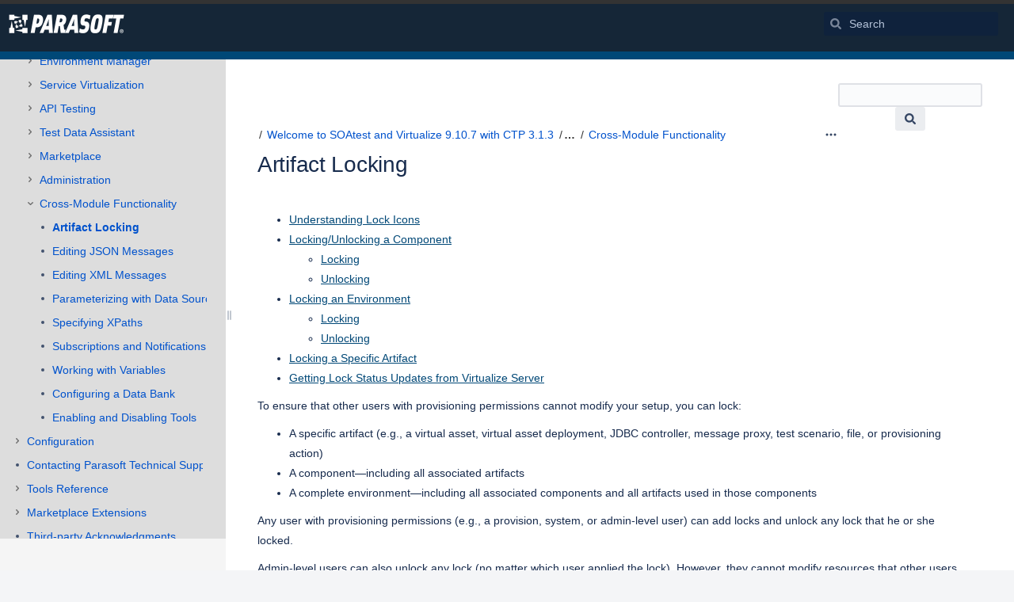

--- FILE ---
content_type: text/html;charset=UTF-8
request_url: https://docs.parasoft.com/pages/viewpage.action?pageId=51913038
body_size: 16754
content:
    

<!DOCTYPE html>
<html lang="en-GB" >
<head>
                            <title>Artifact Locking - SOAtest and Virtualize 9.10.7 with CTP 3.1.3 - Parasoft Documentation</title>
    
        

                        
    
                        
    

                
    
    <meta http-equiv="X-UA-Compatible" content="IE=EDGE,chrome=IE7">
<meta charset="UTF-8">
<meta id="confluence-context-path" name="confluence-context-path" content="">
<meta id="confluence-base-url" name="confluence-base-url" content="https://docs.parasoft.com">

    <meta id="atlassian-token" name="atlassian-token" content="05809248fa1a69d4777fa6407cc486fffa3e7071">


<meta id="confluence-space-key" name="confluence-space-key" content="SOAVIRT9107CTP313">
<script type="text/javascript">
        var contextPath = '';
</script>

    

    <meta name="confluence-request-time" content="1768883975004">
        
    
        
            <style>.ia-fixed-sidebar, .ia-splitter-left {width: 285px;}.theme-default .ia-splitter #main {margin-left: 285px;}.ia-fixed-sidebar {visibility: hidden;}</style>
            <meta name="ajs-use-keyboard-shortcuts" content="true">
            <meta name="ajs-discovered-plugin-features" content="$discoveredList">
            <meta name="ajs-keyboardshortcut-hash" content="6b3c1c4fecac8a0c513f37babaeb29bf">
            








<meta id="sv-space-config" name="sv-space-config" content=" sv-sc-enablePermalinks sv-sc-enableTranslation sv-sc-isTargetSpace sv-sc-any-isTargetSpace-enableVersionManagement-enableTranslation-enableVariants-enablePermalinks sv-sc-any-isTargetSpace-enableVersionManagement-enableTranslation-enableVariants sv-sc-any-enableVersionManagement-enableTranslation-enablePermalinks sv-sc-any-enableVersionManagement-enableTranslation sv-sc-any-enableVersionManagement-enableTranslation-enableVariants sv-sc-any-enableVersionManagement-enableTranslation-enableVariants-enablePermalinks sv-sc-any" class=" sv-sc-enablePermalinks sv-sc-enableTranslation sv-sc-isTargetSpace sv-sc-any-isTargetSpace-enableVersionManagement-enableTranslation-enableVariants-enablePermalinks sv-sc-any-isTargetSpace-enableVersionManagement-enableTranslation-enableVariants sv-sc-any-enableVersionManagement-enableTranslation-enablePermalinks sv-sc-any-enableVersionManagement-enableTranslation sv-sc-any-enableVersionManagement-enableTranslation-enableVariants sv-sc-any-enableVersionManagement-enableTranslation-enableVariants-enablePermalinks sv-sc-any">
<meta id="sv-scroll-page-context" name="sv-scroll-page-context" content="{&quot;editor&quot;:{&quot;useDraft&quot;:false},&quot;product&quot;:{&quot;pluginKey&quot;:&quot;com.k15t.scroll.scroll-platform&quot;,&quot;version&quot;:&quot;4.8.2&quot;},&quot;confluenceMarketplaceBuildNumber&quot;:19221,&quot;page&quot;:{&quot;isAvailable&quot;:true,&quot;isMasterPage&quot;:true,&quot;hasChildren&quot;:false,&quot;variants&quot;:{&quot;isAvailableInCurrentVariant&quot;:true,&quot;availableInVariants&quot;:[]},&quot;isFallbackChange&quot;:false,&quot;targetVersion&quot;:{&quot;id&quot;:&quot;current&quot;,&quot;name&quot;:&quot;Currently Published&quot;,&quot;archived&quot;:false,&quot;color&quot;:&quot;#999999&quot;,&quot;runtimeAccessible&quot;:true,&quot;versionId&quot;:&quot;current&quot;,&quot;releaseDateAsString&quot;:&quot;&quot;,&quot;isArchived&quot;:false,&quot;isEditableVersion&quot;:false},&quot;scrollPageTitle&quot;:&quot;Artifact Locking&quot;,&quot;workflowStateId&quot;:&quot;&quot;,&quot;scrollPageKeyUrl&quot;:&quot;&quot;,&quot;isNonMatchingVersion&quot;:true,&quot;isHomePage&quot;:false,&quot;isUnresolvedChange&quot;:false,&quot;changeType&quot;:&quot;&quot;,&quot;isKeepUnversioned&quot;:false,&quot;scrollBreadcrumbs&quot;:[{&quot;type&quot;:&quot;space&quot;,&quot;target&quot;:&quot;/dashboard.action&quot;,&quot;cssClass&quot;:&quot;&quot;},{&quot;type&quot;:&quot;space&quot;,&quot;displayTitle&quot;:&quot;SOAtest and Virtualize 9.10.7 with CTP 3.1.3&quot;,&quot;target&quot;:&quot;/display/SOAVIRT9107CTP313/Introduction&quot;,&quot;cssClass&quot;:&quot;&quot;},{&quot;type&quot;:&quot;page&quot;,&quot;displayTitle&quot;:&quot;Welcome to SOAtest and Virtualize 9.10.7 with CTP 3.1.3&quot;,&quot;target&quot;:&quot;/display/SOAVIRT9107CTP313/Introduction&quot;,&quot;cssClass&quot;:&quot;&quot;,&quot;scrollPageId&quot;:&quot;0A010204015821CDC465CFB14790830D&quot;},{&quot;type&quot;:&quot;page&quot;,&quot;displayTitle&quot;:&quot;Continuous Testing Platform&quot;,&quot;target&quot;:&quot;/display/SOAVIRT9107CTP313/Continuous+Testing+Platform&quot;,&quot;cssClass&quot;:&quot;&quot;,&quot;scrollPageId&quot;:&quot;0A010204015A903B259A31942A477EAF&quot;},{&quot;type&quot;:&quot;page&quot;,&quot;displayTitle&quot;:&quot;Cross-Module Functionality&quot;,&quot;target&quot;:&quot;/display/SOAVIRT9107CTP313/Cross-Module+Functionality&quot;,&quot;cssClass&quot;:&quot;&quot;,&quot;scrollPageId&quot;:&quot;0A010204015822877FF9E06B52AD79A0&quot;}],&quot;pageId&quot;:51913038,&quot;scrollPageKey&quot;:&quot;&quot;,&quot;translationStatus&quot;:&quot;translated&quot;,&quot;isUnversionedPage&quot;:true,&quot;isLastVersion&quot;:false,&quot;isAddedInCurrentVersion&quot;:true,&quot;workflowState&quot;:&quot;&quot;,&quot;permalink&quot;:&quot;Artifact Locking&quot;,&quot;scrollPageId&quot;:&quot;0A01020401582287855D717C0247747F&quot;,&quot;isChange&quot;:false,&quot;masterPageId&quot;:51913038},&quot;user&quot;:{&quot;settings&quot;:{&quot;isShowTopLevelPages&quot;:false,&quot;isDisplayDefaultLanguageContent&quot;:false,&quot;isRememberTreeState&quot;:true,&quot;isHighlightIncludes&quot;:true,&quot;isDisplayPageInfoPanel&quot;:true,&quot;isReadOnlyView&quot;:false,&quot;isHighlightConditionalContent&quot;:true,&quot;isShowUnavailablePages&quot;:true,&quot;isShowArchivedVersions&quot;:false},&quot;currentVariant&quot;:{&quot;id&quot;:&quot;all&quot;,&quot;name&quot;:&quot;all&quot;,&quot;description&quot;:&quot;&quot;,&quot;isPublic&quot;:false,&quot;isDefault&quot;:false,&quot;conditions&quot;:[]},&quot;currentLanguage&quot;:{&quot;key&quot;:&quot;en&quot;,&quot;encodedKey&quot;:&quot;en&quot;,&quot;displayName&quot;:&quot;English&quot;,&quot;isOriginal&quot;:true},&quot;permissions&quot;:{&quot;AdministerSpace&quot;:false,&quot;ManageContent&quot;:false,&quot;Contribute&quot;:false,&quot;Review&quot;:false,&quot;AdministerSystem&quot;:false,&quot;View&quot;:true,&quot;Translate&quot;:false},&quot;hasEditRestrictionForVersion&quot;:true,&quot;workingVersion&quot;:{&quot;id&quot;:&quot;current&quot;,&quot;name&quot;:&quot;Currently Published&quot;,&quot;archived&quot;:false,&quot;color&quot;:&quot;#999999&quot;,&quot;runtimeAccessible&quot;:true,&quot;versionId&quot;:&quot;current&quot;,&quot;releaseDateAsString&quot;:&quot;&quot;,&quot;isArchived&quot;:false,&quot;isEditableVersion&quot;:true}},&quot;modules&quot;:{&quot;Publishing&quot;:{&quot;hasValidLicense&quot;:true,&quot;type&quot;:&quot;Publishing&quot;,&quot;isActive&quot;:true,&quot;licenseValidationMessageAsHtml&quot;:&quot;License for Scroll Versions is valid.&quot;,&quot;isEnabledInSpace&quot;:false},&quot;TranslationManagement&quot;:{&quot;hasValidLicense&quot;:true,&quot;type&quot;:&quot;TranslationManagement&quot;,&quot;isActive&quot;:true,&quot;licenseValidationMessageAsHtml&quot;:&quot;License for Scroll Translations is valid.&quot;,&quot;isEnabledInSpace&quot;:true},&quot;WorkflowManagement&quot;:{&quot;isComalaIntegrationPluginEnabled&quot;:false,&quot;isComalaPluginEnabled&quot;:false,&quot;hasValidLicense&quot;:true,&quot;type&quot;:&quot;WorkflowManagement&quot;,&quot;isActive&quot;:true,&quot;licenseValidationMessageAsHtml&quot;:&quot;License for Scroll Versions is valid.&quot;,&quot;isEnabledInSpace&quot;:false},&quot;PermalinkSupport&quot;:{&quot;hasValidLicense&quot;:true,&quot;type&quot;:&quot;PermalinkSupport&quot;,&quot;isActive&quot;:true,&quot;licenseValidationMessageAsHtml&quot;:&quot;License for Scroll Versions is valid.&quot;,&quot;isEnabledInSpace&quot;:true},&quot;TargetSpace&quot;:{&quot;hasValidLicense&quot;:true,&quot;type&quot;:&quot;TargetSpace&quot;,&quot;isActive&quot;:true,&quot;licenseValidationMessageAsHtml&quot;:&quot;&quot;,&quot;isEnabledInSpace&quot;:true},&quot;Seo&quot;:{&quot;hasValidLicense&quot;:true,&quot;type&quot;:&quot;Seo&quot;,&quot;isActive&quot;:true,&quot;licenseValidationMessageAsHtml&quot;:&quot;License for Scroll Versions is valid.&quot;,&quot;isEnabledInSpace&quot;:false},&quot;VersionManagement&quot;:{&quot;hasValidLicense&quot;:true,&quot;type&quot;:&quot;VersionManagement&quot;,&quot;isActive&quot;:true,&quot;licenseValidationMessageAsHtml&quot;:&quot;License for Scroll Versions is valid.&quot;,&quot;isEnabledInSpace&quot;:false},&quot;VariantManagement&quot;:{&quot;hasValidLicense&quot;:true,&quot;type&quot;:&quot;VariantManagement&quot;,&quot;isActive&quot;:true,&quot;licenseValidationMessageAsHtml&quot;:&quot;License for Scroll Versions is valid.&quot;,&quot;isEnabledInSpace&quot;:false}},&quot;space&quot;:{&quot;isUnrecommendedFeatureRestrictEditInReaderViewEnabled&quot;:false,&quot;allLanguages&quot;:[{&quot;key&quot;:&quot;en&quot;,&quot;encodedKey&quot;:&quot;en&quot;,&quot;displayName&quot;:&quot;English&quot;,&quot;isOriginal&quot;:true}],&quot;isTargetSpace&quot;:true,&quot;isRestrictEditInReaderView&quot;:false,&quot;isScrollVersionsEnabled&quot;:true,&quot;allRemoteSystems&quot;:[],&quot;homePage&quot;:{&quot;scrollPageTitle&quot;:&quot;Welcome to SOAtest and Virtualize 9.10.7 with CTP 3.1.3&quot;,&quot;pageId&quot;:51910021,&quot;scrollPageId&quot;:&quot;0A010204015821CDC465CFB14790830D&quot;},&quot;allVariants&quot;:[],&quot;isUnrecommendedFeaturePublishToSameEnabled&quot;:false,&quot;allVersions&quot;:[],&quot;isRemotePublishingToSameSystemAllowed&quot;:false,&quot;messages&quot;:[],&quot;theme&quot;:{&quot;selectedTheme&quot;:&quot;com.atlassian.confluence.themes.default:theme-default&quot;,&quot;isDerived&quot;:true,&quot;isThemeCompatible&quot;:true,&quot;pageTitleSelector&quot;:&quot;#title-text a:first-of-type&quot;,&quot;pageKeySelector&quot;:&quot;#title-text&quot;,&quot;contentManagementToolbarSelector&quot;:&quot;.theme-default #custom-content-header, .theme-default #main-header&quot;,&quot;breadcrumbsSelector&quot;:&quot;#breadcrumbs&quot;,&quot;breadcrumbsFilter&quot;:&quot;&gt; li:has(a[href*=\&quot;collector\&quot;]) ~ li&quot;,&quot;breadcrumbsTypeFilter&quot;:&quot;space&quot;,&quot;pageTreeContainerSelector&quot;:&quot;.ia-secondary-container[data-tree-type=page-tree] .ia-secondary-content&quot;,&quot;pageTreeContainerTemplate&quot;:&quot;Scroll.Versions.Templates.ThemeIntegration.ConfluenceDefault.defaultThemeIntegration&quot;,&quot;pageTreeChildrenTemplate&quot;:&quot;Scroll.Versions.Templates.ThemeIntegration.ConfluenceDefault.childrenDefaultTheme&quot;,&quot;pageTreeChildrenContainerSelector&quot;:&quot;.sv-pt-children.plugin_pagetree_children_list&quot;,&quot;pageTreeChildrenToggleClassesToToggle&quot;:&quot;icon-section-opened icon-section-closed&quot;,&quot;customJavaScript&quot;:&quot;Scroll.Versions.ThemeIntegration.ConfluenceDefault.postProcess&quot;,&quot;customCssSelectorsToHide&quot;:&quot;.ia-secondary-container[data-tree-type=pages]&quot;,&quot;svContentFooterSelector&quot;:&quot;append: #main&quot;,&quot;svContentHeaderSelector&quot;:&quot;before: #main-header&quot;,&quot;svNavigationSelector&quot;:&quot;after: .acs-nav-wrapper&quot;,&quot;svBylineSelector&quot;:&quot;append: .page-metadata&quot;},&quot;config&quot;:{&quot;enableVersionManagement&quot;:false,&quot;enableTranslation&quot;:true,&quot;enableVariants&quot;:false,&quot;isAllVariantVisibleInViewport&quot;:false,&quot;enablePermalinks&quot;:true,&quot;enableSeo&quot;:false,&quot;isTargetSpace&quot;:true,&quot;restrictEditInReaderView&quot;:false,&quot;workflowType&quot;:&quot;NONE&quot;,&quot;hasCorrectComalaSpaceSetup&quot;:false,&quot;enableSearch&quot;:false}},&quot;products&quot;:{&quot;com.k15t.scroll.scroll-translations&quot;:{&quot;pluginKey&quot;:&quot;com.k15t.scroll.scroll-translations&quot;,&quot;version&quot;:&quot;4.8.2&quot;},&quot;com.k15t.scroll.scroll-platform&quot;:{&quot;pluginKey&quot;:&quot;com.k15t.scroll.scroll-platform&quot;,&quot;version&quot;:&quot;4.8.2&quot;},&quot;com.k15t.scroll.scroll-versions&quot;:{&quot;pluginKey&quot;:&quot;com.k15t.scroll.scroll-versions&quot;,&quot;version&quot;:&quot;4.8.2&quot;}}}">
<script>
    (function() {
        'use strict';
        var pageContext = document.getElementById('sv-scroll-page-context').getAttribute("content");
        if (pageContext) {
            var scrollContext = JSON.parse(pageContext);
            if (window.Scroll) {
                if (window.Scroll.Versions) {
                    window.Scroll.Versions.Context = scrollContext;
                } else {
                    window.Scroll.Versions = { Context: scrollContext };
                }
            } else {
                window.Scroll = { Versions: { Context: scrollContext } };
            }
        }
    })();
</script>

            <meta name="ajs-team-calendars-display-time-format" content="displayTimeFormat12">
            <meta id="team-calendars-display-week-number" content="false">
            <meta id="team-calendars-user-timezone" content="America/Los_Angeles">
            <script type="text/x-template" id="team-calendars-messages" title="team-calendars-messages"><fieldset class="i18n hidden"><input type="hidden" name="calendar3.month.long.july" value="July"><input type="hidden" name="calendar3.day.short.wednesday" value="Wed"><input type="hidden" name="calendar3.day.short.thursday" value="Thu"><input type="hidden" name="calendar3.month.short.march" value="Mar"><input type="hidden" name="calendar3.month.long.april" value="April"><input type="hidden" name="calendar3.month.long.october" value="October"><input type="hidden" name="calendar3.month.long.august" value="August"><input type="hidden" name="calendar3.month.short.july" value="Jul"><input type="hidden" name="calendar3.month.short.may" value="May"><input type="hidden" name="calendar3.month.short.november" value="Nov"><input type="hidden" name="calendar3.day.long.friday" value="Friday"><input type="hidden" name="calendar3.day.long.sunday" value="Sunday"><input type="hidden" name="calendar3.day.long.saturday" value="Saturday"><input type="hidden" name="calendar3.month.short.april" value="Apr"><input type="hidden" name="calendar3.day.long.wednesday" value="Wednesday"><input type="hidden" name="calendar3.month.long.december" value="December"><input type="hidden" name="calendar3.month.short.october" value="Oct"><input type="hidden" name="calendar3.day.long.monday" value="Monday"><input type="hidden" name="calendar3.month.short.june" value="Jun"><input type="hidden" name="calendar3.day.short.monday" value="Mon"><input type="hidden" name="calendar3.day.short.tuesday" value="Tue"><input type="hidden" name="calendar3.day.short.saturday" value="Sat"><input type="hidden" name="calendar3.month.long.march" value="March"><input type="hidden" name="calendar3.month.long.june" value="June"><input type="hidden" name="calendar3.month.short.february" value="Feb"><input type="hidden" name="calendar3.month.short.august" value="Aug"><input type="hidden" name="calendar3.month.short.december" value="Dec"><input type="hidden" name="calendar3.day.short.sunday" value="Sun"><input type="hidden" name="calendar3.month.long.february" value="February"><input type="hidden" name="calendar3.day.long.tuesday" value="Tuesday"><input type="hidden" name="calendar3.month.long.may" value="May"><input type="hidden" name="calendar3.month.long.september" value="September"><input type="hidden" name="calendar3.month.long.november" value="November"><input type="hidden" name="calendar3.month.short.january" value="Jan"><input type="hidden" name="calendar3.month.short.september" value="Sept"><input type="hidden" name="calendar3.day.long.thursday" value="Thursday"><input type="hidden" name="calendar3.month.long.january" value="January"><input type="hidden" name="calendar3.day.short.friday" value="Fri"></fieldset></script>
            <meta name="ajs-emojis-allow-current-user-upload-emojis" content="true">
<meta name="ajs-emojis-max-upload-file-size" content="1">

            <meta name="ajs-is-confluence-admin" content="false">
            <meta name="ajs-connection-timeout" content="10000">
            <meta name="ajs-k15t-cxp-pdf-native-export-available" content="false">
            
    
    
            <meta name="ajs-page-title" content="Artifact Locking">
            <meta name="ajs-latest-published-page-title" content="Artifact Locking">
            <meta name="ajs-space-name" content="SOAtest and Virtualize 9.10.7 with CTP 3.1.3">
            <meta name="ajs-page-id" content="51913038">
            <meta name="ajs-latest-page-id" content="51913038">
            <meta name="ajs-content-type" content="page">
            <meta name="ajs-parent-page-title" content="Cross-Module Functionality">
            <meta name="ajs-parent-page-id" content="51913037">
            <meta name="ajs-space-key" content="SOAVIRT9107CTP313">
            <meta name="ajs-max-number-editors" content="12">
            <meta name="ajs-macro-placeholder-timeout" content="5000">
            <meta name="ajs-jira-metadata-count" content="0">
            <meta name="ajs-from-page-title" content="">
            <meta name="ajs-can-remove-page" content="false">
            <meta name="ajs-can-remove-page-hierarchy" content="false">
            <meta name="ajs-browse-page-tree-mode" content="view">
            <meta name="ajs-shared-drafts" content="false">
            <meta name="ajs-context-path" content="">
            <meta name="ajs-base-url" content="https://docs.parasoft.com">
            <meta name="ajs-version-number" content="8.5.5">
            <meta name="ajs-build-number" content="9012">
            <meta name="ajs-remote-user" content="">
            <meta name="ajs-remote-user-key" content="">
            <meta name="ajs-remote-user-has-licensed-access" content="false">
            <meta name="ajs-remote-user-has-browse-users-permission" content="false">
            <meta name="ajs-current-user-fullname" content="">
            <meta name="ajs-current-user-avatar-uri-reference" content="/images/icons/profilepics/anonymous.svg">
            <meta name="ajs-static-resource-url-prefix" content="">
            <meta name="ajs-global-settings-attachment-max-size" content="104857600">
            <meta name="ajs-global-settings-quick-search-enabled" content="true">
            <meta name="ajs-user-locale" content="en_GB">
            <meta name="ajs-user-timezone-offset" content="-28800000">
            <meta name="ajs-enabled-dark-features" content="site-wide.synchrony.disable,site-wide.shared-drafts.disable,clc.quick.create,confluence.view.edit.transition,cql.search.screen,confluence-inline-comments-resolved,http.session.registrar,nps.survey.inline.dialog,confluence.efi.onboarding.new.templates,atlassian.cdn.static.assets,pdf-preview,previews.sharing,previews.versions,file-annotations,confluence.efi.onboarding.rich.space.content,collaborative-audit-log,confluence.reindex.improvements,previews.conversion-service,editor.ajax.save,crowd.sync.nested.groups.group.membership.changes.batching.enabled,read.only.mode,graphql,previews.trigger-all-file-types,attachment.extracted.text.extractor,lucene.caching.filter,confluence.table.resizable,notification.batch,previews.sharing.pushstate,confluence-inline-comments-rich-editor,tc.tacca.dacca,topicEventPublisher,confluence.reindex.audit,site-wide.synchrony.opt-in,atlassian.webresource.twophase.js.i18n.disabled,confluence.denormalisedpermissions,file-annotations.likes,gatekeeper-ui-v2,v2.content.name.searcher,confluence.search.improvements.ranking,crowd.event.transformer.directory.manager.cache,mobile.supported.version,confluence.reindex.spaces,confluence.fast-xml-backup-restore,pulp,crowd.sync.delete.user.memberships.batching.enabled,confluence-inline-comments,confluence-inline-comments-dangling-comment,quick-reload-inline-comments-flags,confluence.retention.rules">
            <meta name="ajs-atl-token" content="05809248fa1a69d4777fa6407cc486fffa3e7071">
            <meta name="ajs-confluence-flavour" content="VANILLA">
            <meta name="ajs-user-date-pattern" content="dd MMM yyyy">
            <meta name="ajs-access-mode" content="READ_WRITE">
            <meta name="ajs-render-mode" content="READ_WRITE">
            <meta name="ajs-date.format" content="MMM dd, yyyy">
    
    <link rel="shortcut icon" href="/s/-pj3rtc/9012/8yg2g7/130/_/favicon.ico">
    <link rel="icon" type="image/x-icon" href="/s/-pj3rtc/9012/8yg2g7/130/_/favicon.ico">

<link rel="search" type="application/opensearchdescription+xml" href="/opensearch/osd.action" title="Parasoft Documentation"/>
    
                    
            <meta name="ajs-create-issue-metadata-show-discovery" content="false">
            

    <script>
window.WRM=window.WRM||{};window.WRM._unparsedData=window.WRM._unparsedData||{};window.WRM._unparsedErrors=window.WRM._unparsedErrors||{};
WRM._unparsedData["com.atlassian.applinks.applinks-plugin:applinks-common-exported.entity-types"]="{\u0022singular\u0022:{\u0022refapp.charlie\u0022:\u0022Charlie\u0022,\u0022fecru.project\u0022:\u0022Crucible Project\u0022,\u0022fecru.repository\u0022:\u0022FishEye Repository\u0022,\u0022stash.project\u0022:\u0022Stash Project\u0022,\u0022generic.entity\u0022:\u0022Generic Project\u0022,\u0022confluence.space\u0022:\u0022Confluence Space\u0022,\u0022bamboo.project\u0022:\u0022Bamboo Project\u0022,\u0022jira.project\u0022:\u0022Jira Project\u0022},\u0022plural\u0022:{\u0022refapp.charlie\u0022:\u0022Charlies\u0022,\u0022fecru.project\u0022:\u0022Crucible Projects\u0022,\u0022fecru.repository\u0022:\u0022FishEye Repositories\u0022,\u0022stash.project\u0022:\u0022Stash Projects\u0022,\u0022generic.entity\u0022:\u0022Generic Projects\u0022,\u0022confluence.space\u0022:\u0022Confluence Spaces\u0022,\u0022bamboo.project\u0022:\u0022Bamboo Projects\u0022,\u0022jira.project\u0022:\u0022Jira Projects\u0022}}";
WRM._unparsedData["com.atlassian.analytics.analytics-client:programmatic-analytics-init.programmatic-analytics-data-provider"]="false";
WRM._unparsedData["com.atlassian.confluence.plugins.confluence-license-banner:confluence-license-banner-resources.license-details"]="{\u0022daysBeforeLicenseExpiry\u0022:0,\u0022daysBeforeMaintenanceExpiry\u0022:0,\u0022showLicenseExpiryBanner\u0022:false,\u0022showMaintenanceExpiryBanner\u0022:false,\u0022renewUrl\u0022:null,\u0022salesUrl\u0022:null}";
WRM._unparsedData["com.atlassian.plugins.atlassian-plugins-webresource-plugin:context-path.context-path"]="\u0022\u0022";
WRM._unparsedData["com.atlassian.analytics.analytics-client:policy-update-init.policy-update-data-provider"]="false";
WRM._unparsedData["com.atlassian.applinks.applinks-plugin:applinks-common-exported.authentication-types"]="{\u0022com.atlassian.applinks.api.auth.types.BasicAuthenticationProvider\u0022:\u0022Basic Access\u0022,\u0022com.atlassian.applinks.api.auth.types.TrustedAppsAuthenticationProvider\u0022:\u0022Trusted Applications\u0022,\u0022com.atlassian.applinks.api.auth.types.CorsAuthenticationProvider\u0022:\u0022CORS\u0022,\u0022com.atlassian.applinks.api.auth.types.OAuthAuthenticationProvider\u0022:\u0022OAuth\u0022,\u0022com.atlassian.applinks.api.auth.types.TwoLeggedOAuthAuthenticationProvider\u0022:\u0022OAuth\u0022,\u0022com.atlassian.applinks.api.auth.types.TwoLeggedOAuthWithImpersonationAuthenticationProvider\u0022:\u0022OAuth\u0022}";
WRM._unparsedData["com.atlassian.confluence.plugins.confluence-search-ui-plugin:confluence-search-ui-plugin-resources.i18n-data"]="{\u0022search.ui.recent.link.text\u0022:\u0022View more recently visited\u0022,\u0022search.ui.search.results.empty\u0022:\u0022We couldn\u0027\u0027t find anything matching \u005C\u0022{0}\u005C\u0022.\u0022,\u0022search.ui.filter.clear.selected\u0022:\u0022Clear selected items\u0022,\u0022search.ui.content.name.search.items.panel.load.all.top.items.button.text\u0022:\u0022Show more app results...\u0022,\u0022search.ui.filter.contributor.button.text\u0022:\u0022Contributor\u0022,\u0022search.ui.filter.space.current.label\u0022:\u0022CURRENT\u0022,\u0022search.ui.clear.input.button.text\u0022:\u0022Clear text\u0022,\u0022search.ui.search.results.clear.button\u0022:\u0022clear your filters.\u0022,\u0022help.search.ui.link.title\u0022:\u0022Search tips\u0022,\u0022search.ui.container.close.text\u0022:\u0022Close\u0022,\u0022search.ui.filter.date.month.text\u0022:\u0022The past month\u0022,\u0022search.ui.infinite.scroll.button.text\u0022:\u0022More results\u0022,\u0022search.ui.filter.date.button.text\u0022:\u0022Date\u0022,\u0022search.ui.filter.date.week.text\u0022:\u0022The past week\u0022,\u0022search.ui.result.subtitle.calendar\u0022:\u0022Team calendar\u0022,\u0022search.ui.filter.date.heading\u0022:\u0022Last modified within\u0022,\u0022search.ui.filter.space.input.label\u0022:\u0022Find spaces...\u0022,\u0022search.ui.generic.error\u0022:\u0022Something went wrong. Refresh the page, or contact your admin if this keeps happening.\u0022,\u0022search.ui.recent.spaces\u0022:\u0022Recent Spaces\u0022,\u0022search.ui.result.subtitle.space\u0022:\u0022Space\u0022,\u0022search.ui.filter.space.category.input.label\u0022:\u0022Find space categories...\u0022,\u0022search.ui.filter.space.archive.label\u0022:\u0022Search archived spaces\u0022,\u0022search.ui.filter.label\u0022:\u0022filter\u0022,\u0022search.ui.filter.date.all.text\u0022:\u0022Any time\u0022,\u0022search.ui.filter.date.hour.text\u0022:\u0022The past day\u0022,\u0022search.ui.filters.heading\u0022:\u0022Filter by\u0022,\u0022search.ui.filter.label.input.label\u0022:\u0022Find labels...\u0022,\u0022search.ui.recent.items.anonymous\u0022:\u0022Start exploring. Your search results will appear here.\u0022,\u0022search.ui.input.label\u0022:\u0022Search\u0022,\u0022search.ui.input.aria.label\u0022:\u0022Search, when you type, your results will be displayed below.\u0022,\u0022search.ui.search.result\u0022:\u0022{0,choice,1#{0} search result|1\u003c{0} search results}\u0022,\u0022search.ui.filter.label.button.text\u0022:\u0022Label\u0022,\u0022search.ui.container.clear.ariaLabel\u0022:\u0022Clear\u0022,\u0022search.ui.input.alert\u0022:\u0022Hit enter to search\u0022,\u0022search.ui.filter.no.result.text\u0022:\u0022We can\u0027\u0027t find anything matching your search\u0022,\u0022search.ui.result.subtitle.user\u0022:\u0022User profile\u0022,\u0022search.ui.filter.contributor.input.label\u0022:\u0022Find people...\u0022,\u0022search.ui.filter.content.type.button.text\u0022:\u0022Type\u0022,\u0022search.ui.filter.date.year.text\u0022:\u0022The past year\u0022,\u0022search.ui.advanced.search.link.text\u0022:\u0022Advanced search\u0022,\u0022search.ui.filter.space.button.text\u0022:\u0022Space\u0022,\u0022search.ui.search.results.clear.line2\u0022:\u0022Try a different search term or\u0022,\u0022search.ui.filter.space.category.button.text\u0022:\u0022Space category\u0022,\u0022search.ui.search.results.clear.line1\u0022:\u0022We couldn\u0027\u0027t find anything matching your search.\u0022,\u0022search.ui.content.name.search.items.panel.load.all.top.items.admin.button.text\u0022:\u0022Show more settings and app results...\u0022,\u0022search.ui.recent.pages\u0022:\u0022Recently visited\u0022,\u0022search.ui.search.result.anonymous\u0022:\u0022{0,choice,1#{0} search result|1\u003c{0} search results}. Have an account? {1}Log in{2} to expand your search.\u0022,\u0022search.ui.recent.items.empty\u0022:\u0022Start exploring. Pages and spaces you\u0027\u0027ve visited recently will appear here.\u0022,\u0022search.ui.filter.space.init.heading\u0022:\u0022recent spaces\u0022}";
WRM._unparsedData["com.atlassian.applinks.applinks-plugin:applinks-common-exported.applinks-types"]="{\u0022crowd\u0022:\u0022Crowd\u0022,\u0022confluence\u0022:\u0022Confluence\u0022,\u0022fecru\u0022:\u0022FishEye / Crucible\u0022,\u0022stash\u0022:\u0022Stash\u0022,\u0022jira\u0022:\u0022Jira\u0022,\u0022refapp\u0022:\u0022Reference Application\u0022,\u0022bamboo\u0022:\u0022Bamboo\u0022,\u0022generic\u0022:\u0022Generic Application\u0022}";
WRM._unparsedData["com.atlassian.confluence.plugins.synchrony-interop:synchrony-status-banner-loader.synchrony-status"]="false";
WRM._unparsedData["com.atlassian.applinks.applinks-plugin:applinks-common-exported.applinks-help-paths"]="{\u0022entries\u0022:{\u0022applinks.docs.root\u0022:\u0022https://confluence.atlassian.com/display/APPLINKS-091/\u0022,\u0022applinks.docs.diagnostics.troubleshoot.sslunmatched\u0022:\u0022SSL+and+application+link+troubleshooting+guide\u0022,\u0022applinks.docs.diagnostics.troubleshoot.oauthsignatureinvalid\u0022:\u0022OAuth+troubleshooting+guide\u0022,\u0022applinks.docs.diagnostics.troubleshoot.oauthtimestamprefused\u0022:\u0022OAuth+troubleshooting+guide\u0022,\u0022applinks.docs.delete.entity.link\u0022:\u0022Create+links+between+projects\u0022,\u0022applinks.docs.adding.application.link\u0022:\u0022Link+Atlassian+applications+to+work+together\u0022,\u0022applinks.docs.administration.guide\u0022:\u0022Application+Links+Documentation\u0022,\u0022applinks.docs.oauth.security\u0022:\u0022OAuth+security+for+application+links\u0022,\u0022applinks.docs.troubleshoot.application.links\u0022:\u0022Troubleshoot+application+links\u0022,\u0022applinks.docs.diagnostics.troubleshoot.unknownerror\u0022:\u0022Network+and+connectivity+troubleshooting+guide\u0022,\u0022applinks.docs.configuring.auth.trusted.apps\u0022:\u0022Configuring+Trusted+Applications+authentication+for+an+application+link\u0022,\u0022applinks.docs.diagnostics.troubleshoot.authlevelunsupported\u0022:\u0022OAuth+troubleshooting+guide\u0022,\u0022applinks.docs.diagnostics.troubleshoot.ssluntrusted\u0022:\u0022SSL+and+application+link+troubleshooting+guide\u0022,\u0022applinks.docs.diagnostics.troubleshoot.unknownhost\u0022:\u0022Network+and+connectivity+troubleshooting+guide\u0022,\u0022applinks.docs.delete.application.link\u0022:\u0022Link+Atlassian+applications+to+work+together\u0022,\u0022applinks.docs.adding.project.link\u0022:\u0022Configuring+Project+links+across+Applications\u0022,\u0022applinks.docs.link.applications\u0022:\u0022Link+Atlassian+applications+to+work+together\u0022,\u0022applinks.docs.diagnostics.troubleshoot.oauthproblem\u0022:\u0022OAuth+troubleshooting+guide\u0022,\u0022applinks.docs.diagnostics.troubleshoot.migration\u0022:\u0022Update+application+links+to+use+OAuth\u0022,\u0022applinks.docs.relocate.application.link\u0022:\u0022Link+Atlassian+applications+to+work+together\u0022,\u0022applinks.docs.administering.entity.links\u0022:\u0022Create+links+between+projects\u0022,\u0022applinks.docs.upgrade.application.link\u0022:\u0022OAuth+security+for+application+links\u0022,\u0022applinks.docs.diagnostics.troubleshoot.connectionrefused\u0022:\u0022Network+and+connectivity+troubleshooting+guide\u0022,\u0022applinks.docs.configuring.auth.oauth\u0022:\u0022OAuth+security+for+application+links\u0022,\u0022applinks.docs.insufficient.remote.permission\u0022:\u0022OAuth+security+for+application+links\u0022,\u0022applinks.docs.configuring.application.link.auth\u0022:\u0022OAuth+security+for+application+links\u0022,\u0022applinks.docs.diagnostics\u0022:\u0022Application+links+diagnostics\u0022,\u0022applinks.docs.configured.authentication.types\u0022:\u0022OAuth+security+for+application+links\u0022,\u0022applinks.docs.adding.entity.link\u0022:\u0022Create+links+between+projects\u0022,\u0022applinks.docs.diagnostics.troubleshoot.unexpectedresponse\u0022:\u0022Network+and+connectivity+troubleshooting+guide\u0022,\u0022applinks.docs.configuring.auth.basic\u0022:\u0022Configuring+Basic+HTTP+Authentication+for+an+Application+Link\u0022,\u0022applinks.docs.diagnostics.troubleshoot.authlevelmismatch\u0022:\u0022OAuth+troubleshooting+guide\u0022}}";
WRM._unparsedData["com.atlassian.confluence.plugins.confluence-feature-discovery-plugin:confluence-feature-discovery-plugin-resources.test-mode"]="false";
if(window.WRM._dataArrived)window.WRM._dataArrived();</script>
<link rel="stylesheet" href="/s/1db211956c40c339a25803ef0ed9a6e1-CDN/-pj3rtc/9012/8yg2g7/60134ddd3f759aa8d3a53dd0125fd71d/_/download/contextbatch/css/_super,-com.atlassian.plugins.atlassian-plugins-webresource-rest:data-collector-perf-observer/batch.css" data-wrm-key="_super,-com.atlassian.plugins.atlassian-plugins-webresource-rest:data-collector-perf-observer" data-wrm-batch-type="context" media="all">
<link rel="stylesheet" href="/s/711767a2ed99df8c47d5e32b527d58c3-CDN/-pj3rtc/9012/8yg2g7/3bffcda19d22fdc8656216b5f6bd629a/_/download/contextbatch/css/atl.confluence.plugins.pagetree-desktop,main,page,viewcontent,atl.comments,atl.general,-_super/batch.css?cefp_collab_enabled=false&amp;cefp_ed_perm=false&amp;cefp_is_admin=false&amp;gatekeeper-ui-v2=true&amp;highlightactions=true&amp;hostenabled=true" data-wrm-key="atl.confluence.plugins.pagetree-desktop,main,page,viewcontent,atl.comments,atl.general,-_super" data-wrm-batch-type="context" media="all">
<link rel="stylesheet" href="/s/23fd56b74a3d41b19e78bb53e4c3d6a9-CDN/-pj3rtc/9012/8yg2g7/18.5.4/_/download/batch/confluence.extra.livesearch:livesearch-macro-web-resources/confluence.extra.livesearch:livesearch-macro-web-resources.css" data-wrm-key="confluence.extra.livesearch:livesearch-macro-web-resources" data-wrm-batch-type="resource" media="all">
<link rel="stylesheet" href="/s/-pj3rtc/9012/8yg2g7/130/_/styles/colors.css" media="all">
<link rel="stylesheet" href="/s/-pj3rtc/9012/8yg2g7/130/_/styles/custom.css" media="all">
<script data-wrm-key="com.atlassian.plugins.atlassian-plugins-webresource-rest:data-collector-perf-observer" data-wrm-batch-type="resource" data-initially-rendered>
!function(){"use strict";if("PerformanceObserver"in window){const e=[];window.__observedResources=e;const r=e=>"script"===e?"script":"css";new PerformanceObserver((n=>{n.getEntries().filter((({initiatorType:e,name:r})=>{const n="script"===e||((e,r)=>"link"===e&&"css"===new URL(r).pathname.split(".").pop())(e,r),i=new URL(location.href).origin===new URL(r).origin;return n&&i})).forEach((({name:n,transferSize:i,encodedBodySize:s,initiatorType:o})=>{e.push([i,s,n,r(o)])}))})).observe({type:"resource"})}}();

</script>
<script src="/s/5e86199b85e0f96b1edd557269259a01-CDN/-pj3rtc/9012/8yg2g7/60134ddd3f759aa8d3a53dd0125fd71d/_/download/contextbatch/js/_super,-com.atlassian.plugins.atlassian-plugins-webresource-rest:data-collector-perf-observer/batch.js?locale=en-GB" data-wrm-key="_super,-com.atlassian.plugins.atlassian-plugins-webresource-rest:data-collector-perf-observer" data-wrm-batch-type="context" data-initially-rendered></script>
<script src="/s/13ef3afb8dd28764ef9e2256ba74b6af-CDN/-pj3rtc/9012/8yg2g7/3bffcda19d22fdc8656216b5f6bd629a/_/download/contextbatch/js/atl.confluence.plugins.pagetree-desktop,main,page,viewcontent,atl.comments,atl.general,-_super/batch.js?cefp_collab_enabled=false&amp;cefp_ed_perm=false&amp;cefp_is_admin=false&amp;gatekeeper-ui-v2=true&amp;highlightactions=true&amp;hostenabled=true&amp;locale=en-GB" data-wrm-key="atl.confluence.plugins.pagetree-desktop,main,page,viewcontent,atl.comments,atl.general,-_super" data-wrm-batch-type="context" data-initially-rendered></script>
<script src="/s/3a7cae8c6f6e814dfdc1b9b9e9dc706a-CDN/-pj3rtc/9012/8yg2g7/18.5.4/_/download/batch/confluence.extra.livesearch:livesearch-macro-web-resources/confluence.extra.livesearch:livesearch-macro-web-resources.js?locale=en-GB" data-wrm-key="confluence.extra.livesearch:livesearch-macro-web-resources" data-wrm-batch-type="resource" data-initially-rendered></script>
<script type="module">WRM.requireLazily(["wr!com.atlassian.plugins.atlassian-plugins-webresource-rest:data-collector-async"])</script>
    

        
    

        
        <meta name="ajs-site-title" content="Parasoft Documentation" />
            
    <!-- Qualified -->
<script>
(function(w,q){w['QualifiedObject']=q;w[q]=w[q]||function(){
(w[q].q=w[q].q||[]).push(arguments)};})(window,'qualified')

 

</script>
<script async src="https://js.qualified.com/qualified.js?token=toaWvavBpa9r2g42"></script>
<!-- End Qualified -->


<script>
// Hide page history on GUIDES
    AJS.toInit(function(){
      if (window.location.pathname == '/display/GUIDES/Parasoft+SAST+Implementation+Guide') {
       AJS.$('#action-view-history-link').hide();
      }
    });
</script>


<script>
  AJS.toInit(function(){
    if (AJS.params.remoteUser == ''){
      AJS.$('#space-menu-link').hide(); // hide spaces directory
      AJS.$("#space-tools-menu-trigger").hide(); // hide space tools
    }
  });
  AJS.toInit(function($){
    if (AJS.params.spaceKey !== 'PAR') {
      $('#login-link,#browse-menu-link').parent().hide(); // Hide the login & browse menu
    }
  });
</script>


<script>
// Public View message
AJS.toInit(function(){
  AJS.$('.sv-reader-view-label').text('This is the "Public View." Do not use it. Your comments will get lost. Go to the hamburger menu and choose "Switch to Author View."');
});
</script>

<!-- Google tag (gtag.js) --> 
<script async src="https://www.googletagmanager.com/gtag/js?id=G-PV26NGPL9C"></script> 
<script> window.dataLayer = window.dataLayer || []; function gtag(){dataLayer.push(arguments);} gtag('js', new Date()); gtag('config', 'G-PV26NGPL9C'); 
</script>

<!-- Apollo.AI -->
<script>function initApollo(){var n=Math.random().toString(36).substring(7),o=document.createElement("script");
o.src="https://assets.apollo.io/micro/website-tracker/tracker.iife.js?nocache="+n,o.async=!0,o.defer=!0,
o.onload=function(){window.trackingFunctions.onLoad({appId:"67618fb78c9e1001b07f9378"})},
Document.head.appendChild(o)}initApollo();</script> 


<!-- Plausible-->
<script defer data-domain="docs.parasoft.com" src="https://plausible.io/js/script.js">
</script>

    
                <link rel="canonical" href="https://docs.parasoft.com/display/SOAVIRT9107CTP313/Artifact+Locking">
        <link rel="shortlink" href="https://docs.parasoft.com/x/TiEYAw">
    <meta name="wikilink" content="[SOAVIRT9107CTP313:Artifact Locking]">
    <meta name="page-version" content="1">
    <meta name="ajs-page-version" content="1">

</head>

    
<body      id="com-atlassian-confluence" class="theme-default  aui-layout aui-theme-default">

        
            <div id='stp-licenseStatus-banner'></div>
            <script>
    var spaceConfigElement = document.getElementById('sv-space-config');
    if (spaceConfigElement) {
        var cssClasses = spaceConfigElement.getAttribute('content');
        document.body.className += ' ' + cssClasses;
    }
</script>
    <div id="page">
<div id="full-height-container">
    <div id="header-precursor">
        <div class="cell">
            
                            </div>
    </div>
        





<header id="header" role="banner">
            <a class="aui-skip-link" href="https://docs.parasoft.com/login.action?os_destination=%2Fpages%2Fviewpage.action%3FpageId%3D51913038" tabindex="1">Log in</a>
        <nav class="aui-header aui-dropdown2-trigger-group" aria-label="Site"><div class="aui-header-inner"><div class="aui-header-primary"><span id="logo" class="aui-header-logo aui-header-logo-custom"><a href="/" aria-label="Go to home page"><img src="/download/attachments/327682/atl.site.logo?version=10&amp;modificationDate=1754605550319&amp;api=v2" alt="Parasoft Documentation" /></a></span><ul class="aui-nav">
                            <li>
            
    
        
<a  id="space-directory-link" href="/spacedirectory/view.action"  class=" aui-nav-imagelink"   title="Spaces">
            <span>Spaces</span>
    </a>
        </li>
                                <li class="aui-buttons">
            </li>
</ul>
</div><div class="aui-header-secondary"><ul class="aui-nav">
                        <li>
        <div id="search-ui" class="aui-quicksearch dont-default-focus header-quicksearch"><button id="quick-search-query-button" aria-label="Search" aria-haspopup= "dialog" aria-controls="search_drawer" ></button><input id="quick-search-query" aria-label="Search" placeholder="Search" type="text" aria-haspopup= "dialog" aria-controls="search_drawer" /><div id="quick-search-alert" role="alert">Hit enter to search</div><aui-spinner size="small"></aui-spinner></div>
    </li>
        <li>
            
        <a id="help-menu-link" role="button" class="aui-nav-link aui-dropdown2-trigger aui-dropdown2-trigger-arrowless" href="#" aria-haspopup="true" aria-owns="help-menu-link-content" title="Help">
        <span class="aui-icon aui-icon-small aui-iconfont-question-filled">Help</span>
    </a>
    <nav id="help-menu-link-content" class="aui-dropdown2 aui-style-default" >
                    <div class="aui-dropdown2-section">
                                    <strong></strong>
                                <ul role="menu"
                     role="menu"                    aria-label="Help"                    id="help-menu-link-pages"                    class="aui-list-truncate section-pages first">
                                            <li role="presentation">
        
            
<a role="menuitem"  id="confluence-help-link" href="https://docs.atlassian.com/confluence/docs-85/" class="    "      title="Visit the Confluence documentation home"  target="_blank"
>
        Online Help
</a>
</li>
                                            <li role="presentation">
    
                
<a role="menuitem"  id="keyboard-shortcuts-link" href="#" class="    "      title="View available keyboard shortcuts" >
        Keyboard Shortcuts
</a>
</li>
                                            <li role="presentation">
    
            
<a role="menuitem"  id="feed-builder-link" href="/dashboard/configurerssfeed.action" class="    "      title="Create your custom RSS feed." >
        Feed Builder
</a>
</li>
                                            <li role="presentation">
    
            
<a role="menuitem"  id="whats-new-menu-link" href="https://confluence.atlassian.com/display/DOC/Confluence+8.5+Release+Notes" class="    "      title="" >
        What’s new
</a>
</li>
                                            <li role="presentation">
    
                
<a role="menuitem"  id="gadget-directory-link" href="#" class="   user-item administration-link "      title="Browse gadgets provided by Confluence" >
        Available Gadgets
</a>
</li>
                                            <li role="presentation">
    
            
<a role="menuitem"  id="confluence-about-link" href="/aboutconfluencepage.action" class="    "      title="Get more information about Confluence" >
        About Confluence
</a>
</li>
                                    </ul>
            </div>
            </nav>
    
    </li>
        <li>
                
    
    </li>
        <li>
            
    </li>
        <li>
                                            <li>
        
            
<a role="menuitem"  id="login-link" href="/login.action?os_destination=%2Fpages%2Fviewpage.action%3FpageId%3D51913038" class="   user-item login-link "      title="" >
        Log in
</a>
</li>
                        
    </li>
    </ul>
</div></div><!-- .aui-header-inner--></nav><!-- .aui-header -->
    <br class="clear">
</header>
    

    
    	<div class="ia-splitter">
    		<div class="ia-splitter-left">
    			<div class="ia-fixed-sidebar" role="complementary" aria-label=sidebar>
                                            
                            <div class="acs-side-bar ia-scrollable-section"><div class="acs-side-bar-space-info tipsy-enabled" data-configure-tooltip="Edit space details"><div class="avatar"><div class="space-logo" data-key="SOAVIRT9107CTP313" data-name="SOAtest and Virtualize 9.10.7 with CTP 3.1.3" data-entity-type="confluence.space"><div class="avatar-img-container"><div class="avatar-img-wrapper"><a href="/display/SOAVIRT9107CTP313/Introduction" title="SOAtest and Virtualize 9.10.7 with CTP 3.1.3"><img class="avatar-img" src="/download/attachments/51910018/SOAVIRT9107CTP313?version=1&amp;modificationDate=1556559322078&amp;api=v2" alt="SOAtest and Virtualize 9.10.7 with CTP 3.1.3"></a></div></div></div></div><div class="space-information-container"><div class="name"><a href="/display/SOAVIRT9107CTP313/Introduction" title="SOAtest and Virtualize 9.10.7 with CTP 3.1.3">SOAtest and Virtualize 9.10.7 with CTP 3.1.3</a></div><div class="flyout-handle icon aui-icon aui-icon-small aui-iconfont-edit"></div></div></div><div class="acs-side-bar-content"><div class="acs-nav-wrapper"><div class="acs-nav" data-has-create-permission="false" data-quick-links-state="hide" data-page-tree-state="null" data-nav-type="page-tree"><div class="acs-nav-sections"></div></div></div><div class="ia-secondary-container tipsy-enabled" data-tree-type="page-tree"><div class="ia-secondary-header"><h2 class="ia-secondary-header-title page-tree"><span class="icon"></span><span class="label">Page tree</span></h2></div><div class="ia-secondary-content"><div class="plugin_pagetree conf-macro output-inline" data-hasbody="false" data-macro-name="pagetree">

        
        
    <ul role="list" class="plugin_pagetree_children_list plugin_pagetree_children_list_noleftspace">
        <div class="plugin_pagetree_children">
        </div>
    </ul>

    <fieldset class="hidden">
        <input type="hidden" name="treeId" value=""/>
        <input type="hidden" name="treeRequestId" value="/plugins/pagetree/naturalchildren.action?decorator=none&amp;excerpt=false&amp;sort=position&amp;reverse=false&amp;disableLinks=false&amp;expandCurrent=true&amp;placement=sidebar"/>
        <input type="hidden" name="treePageId" value="51913038"/>

        <input type="hidden" name="noRoot" value="false"/>
        <input type="hidden" name="rootPageId" value="51910021"/>

        <input type="hidden" name="rootPage" value=""/>
        <input type="hidden" name="startDepth" value="0"/>
        <input type="hidden" name="spaceKey" value="SOAVIRT9107CTP313"/>

        <input type="hidden" name="i18n-pagetree.loading" value="Loading..."/>
        <input type="hidden" name="i18n-pagetree.error.permission" value="Unable to load page tree. It seems that you do not have permission to view the root page."/>
        <input type="hidden" name="i18n-pagetree.eeror.general" value="There was a problem retrieving the page tree. Please check the server log file for more information."/>
        <input type="hidden" name="loginUrl" value="/login.action?os_destination=%2Fpages%2Fviewpage.action%3FpageId%3D51913038&amp;permissionViolation=true"/>
        <input type="hidden" name="mobile" value="false"/>
        <input type="hidden" name="placement" value="sidebar"/>

                <fieldset class="hidden">
                                                <input type="hidden" name="ancestorId" value="51913037"/>
                                    <input type="hidden" name="ancestorId" value="51911942"/>
                                    <input type="hidden" name="ancestorId" value="51910021"/>
                                    </fieldset>
    </fieldset>
</div></div></div></div><div class="hidden"><a href="/collector/pages.action?key=SOAVIRT9107CTP313" id="space-pages-link"></a><script type="text/x-template" title="logo-config-content"><h2>Space Details</h2><div class="personal-space-logo-hint">Your profile picture is used as the logo for your personal space. <a href="/users/profile/editmyprofilepicture.action" target="_blank">Change your profile picture</a>.</div></script></div></div><div class="space-tools-section"><div id="space-tools-menu-additional-items" class="hidden"><div data-label="Browse pages" data-class="" data-href="/pages/reorderpages.action?key=SOAVIRT9107CTP313">Browse pages</div></div><button id="space-tools-menu-trigger"  class=" aui-dropdown2-trigger aui-button aui-button-subtle tipsy-enabled aui-dropdown2-trigger-arrowless " aria-controls="space-tools-menu" aria-haspopup="true" role="button" data-aui-trigger><span class="aui-icon aui-icon-small aui-iconfont-configure">Configure</span><span class="aui-button-label">Space tools</span><span class="aui-icon "></span></button><div id="space-tools-menu" class="aui-dropdown2 aui-style-default space-tools-dropdown" role="menu" hidden data-aui-alignment="top left"></div><a href="#" role="button" class="expand-collapse-trigger aui-icon aui-icon-small aui-iconfont-chevron-double-left" aria-expanded="true"></a></div>
                    
                        			</div>
    		</div>
        <!-- \#header -->

            
    
        <main role="main" id="main" class=" aui-page-panel">
                    
        <div id="custom-content-header">
            <p>    
    


<div class="search-macro search-macro-medium">
    <form class="aui aui-dd-parent" name="livesearchForm" method="GET" action="/dosearchsite.action" role="search">
        <fieldset class="search-macro-fields">
            <div class="search-macro-query">
                <input
                    type="text"
                    class="text"
                    name="queryString"
                    autocomplete="off"
                    aria-label="Search"
                >
                            </div>
                        <button type="submit" class="search-macro-button aui-button">
                <span class="aui-icon aui-icon-small aui-iconfont-search">Search</span>
            </button>
                        <input type="hidden" name="where" value="SOAVIRT9107CTP313">
            <input type="hidden" name="additional" value="none">
            <input type="hidden" name="labels" value="">
            <input type="hidden" name="contentType" value="">
        </fieldset>
    </form>
    <div role="region" class="aui-dd-parent"></div>
    <div role="alert" class="assistive" aria-live="polite"></div>
</div>
</p>
        </div>
    
                        <div id="main-header">
                        
    <div id="navigation" class="content-navigation view" role="region" aria-label="Page tools">
                    <ul class="ajs-menu-bar">
                                            
        <li class="normal ajs-menu-item">
        <a id="action-menu-link" class="action aui-dropdown2-trigger-arrowless aui-button aui-button-subtle ajs-menu-title aui-dropdown2-trigger" href="#" aria-haspopup="true" aria-label="More options" aria-owns="action-menu" data-container="#navigation">
            <span>
                                    <span class="aui-icon aui-icon-small aui-iconfont-more" aria-label="More options"></span>
                                
            </span>
        </a>         <div id="action-menu" class="aui-dropdown2 aui-style-default"  role="menu" aria-labelledby="action-menu-link" >
                            <div class="aui-dropdown2-section">
                    <ul  id="action-menu-primary"                          class="section-primary first"                         role="presentation" >
                                                    <li
                    role="presentation"
            >

    
        
    
                                                                        
    
    
            <a  id="view-attachments-link"                href="/pages/viewpageattachments.action?pageId=51913038"
                rel="nofollow"
                class="action-view-attachments"
                 accessKey="t"                 title="View Attachments"                                                 role="menuitem"                >

                        <span>
                                A<u>t</u>tachments (21)
            </span>        </a>
    </li>
                                                <li
                    role="presentation"
            >

    
        
    
                                                                        
    
    
            <a  id="action-view-history-link"                href="/pages/viewpreviousversions.action?pageId=51913038"
                rel="nofollow"
                class="action-view-history"
                                 title=""                                                 role="menuitem"                >

                        <span>
                                Page History
            </span>        </a>
    </li>
                                        </ul>
                </div>
                            <div class="aui-dropdown2-section">
                    <ul  id="action-menu-secondary"                          class="section-secondary"                         role="presentation" >
                                                    <li
                    role="presentation"
            >

    
        
    
                                                                        
    
    
            <a  id="view-page-info-link"                href="/pages/viewinfo.action?pageId=51913038"
                rel="nofollow"
                class="action-view-info"
                                 title=""                                                 role="menuitem"                >

                        <span>
                                Page Information
            </span>        </a>
    </li>
                                                <li
                    role="presentation"
            >

    
            
    
                                                                        
    
    
            <a  id="view-resolved-comments"                href="#"
                rel="nofollow"
                class=""
                                 title=""                                                 role="menuitem"                >

                        <span>
                                Resolved comments
            </span>        </a>
    </li>
                                                <li
                    role="presentation"
            >

    
        
    
                                                                        
    
    
            <a  id="view-in-hierarchy-link"                href="/pages/reorderpages.action?key=SOAVIRT9107CTP313&amp;openId=51913038#selectedPageInHierarchy"
                rel="nofollow"
                class=""
                                 title=""                                                 role="menuitem"                >

                        <span>
                                View in Hierarchy
            </span>        </a>
    </li>
                                                <li
                    role="presentation"
            >

    
        
    
                                                                        
    
    
            <a  id="action-view-source-link"                href="/plugins/viewsource/viewpagesrc.action?pageId=51913038"
                rel="nofollow"
                class="action-view-source popup-link"
                                 title=""                                                 role="menuitem"                >

                        <span>
                                View Source
            </span>        </a>
    </li>
                                                <li
                    role="presentation"
            >

    
        
    
                                                                        
    
    
            <a  id="action-export-pdf-link"                href="/spaces/flyingpdf/pdfpageexport.action?pageId=51913038"
                rel="nofollow"
                class=""
                                 title=""                                                 role="menuitem"                >

                        <span>
                                Export to PDF
            </span>        </a>
    </li>
                                                <li
                    role="presentation"
            >

    
        
    
                                                                        
    
    
            <a  id="action-export-word-link"                href="/exportword?pageId=51913038"
                rel="nofollow"
                class="action-export-word"
                                 title=""                                                 role="menuitem"                >

                        <span>
                                Export to Word
            </span>        </a>
    </li>
                                                <li
                    role="presentation"
            >

    
            
    
                                                                        
    
    
            <a  id="k15t-exp-pdf-export-dialog-web-item"                href="#"
                rel="nofollow"
                class=""
                                 title=""                                                 role="menuitem"                >

                        <span>
                                Export to PDF
            </span>        </a>
    </li>
                                        </ul>
                </div>
                    </div>
    </li>
            </ul>
    </div>

            
            <div id="title-heading" class="pagetitle with-breadcrumbs">
                
                                    <div id="breadcrumb-section">
                        
    
    
    <nav aria-label="Breadcrumbs">
        <ol id="breadcrumbs">
                                                            
                                
            <li class="first" >
                                
                                    <span class=""><a href="/collector/pages.action?key=SOAVIRT9107CTP313">Pages</a></span>
                                                                                                                                                <li id="ellipsis" title="Show all breadcrumbs"><button class="elipsis-button" aria-label="Show all breadcrumbs"><strong>&#8230;</strong></button></li>
                                                            
                                
            <li class="hidden-crumb" >
                                
                                    <span class=""><a href="/display/SOAVIRT9107CTP313/Introduction">Introduction</a></span>
                                                                                                                                        
                                
            <li class="hidden-crumb" >
                                
                                    <span class=""><a href="/display/SOAVIRT9107CTP313/Continuous+Testing+Platform">Continuous Testing Platform</a></span>
                                                                                                                    
                                
            <li>
                                
                                    <span class=""><a href="/display/SOAVIRT9107CTP313/Cross-Module+Functionality">Cross-Module Functionality</a></span>
                                                                                                    </ol>
    </nav>


                    </div>
                
                
                
            <div id="page-metadata-banner"><ul class="banner"><li id="system-content-items" class="noprint"><a href="" title="Unrestricted" id="content-metadata-page-restrictions-hidden" class="hidden"></a><a href="/pages/viewpageattachments.action?pageId=51913038&amp;metadataLink=true" title="21 attachments" id="content-metadata-attachments" class="aui-icon aui-icon-small aui-iconfont-attachment"></a></li><li class="page-metadata-item noprinthas-button"  id="content-metadata-jira-wrapper"><a href="" title="" id="content-metadata-jira" class="aui-button aui-button-subtle content-metadata-jira tipsy-disabled hidden"><span>Jira links</span></a></li></ul></div>
        

                <h1 id="title-text" class="with-breadcrumbs">
                                                <a href="/display/SOAVIRT9107CTP313/Artifact+Locking">Artifact Locking</a>
                                    </h1>
            </div>
        </div><!-- \#main-header -->
        
        

        <div id="sidebar-container">
                                                </div><!-- \#sidebar-container -->

        
    

        




            
    

                                
    

    
    
        
    
    
                    
    

    

    
            
        

    
    

    
            
        

    

    

    
<div id="content" class="page view">
    


<div id="action-messages">
                        </div>



            <script type="text/x-template" title="searchResultsGrid">
    <table class="aui">
        <thead>
            <tr class="header">
                <th class="search-result-title">Page Title</th>
                <th class="search-result-space">Space</th>
                <th class="search-result-date">Updated</th>
            </tr>
        </thead>
    </table>
</script>
<script type="text/x-template" title="searchResultsGridCount">
    <p class="search-result-count">{0}</p>
</script>
<script type="text/x-template" title="searchResultsGridRow">
    <tr class="search-result">
        <td class="search-result-title"><a href="{1}" class="content-type-{2}"><span>{0}</span></a></td>
        <td class="search-result-space"><a class="space" href="/display/{4}/" title="{3}">{3}</a></td>
        <td class="search-result-date"><span class="date" title="{6}">{5}</span></td>
    </tr>
</script>
        
    
            

        
                            
    

                    

        
                    
        
                                            
        <div id="main-content" class="wiki-content">
                           
        <p><div class="toc-macro client-side-toc-macro conf-macro output-block" data-headerelements="H1,H2,H3,H4,H5,H6,H7" data-hasbody="false" data-macro-name="toc"></div></p><p>To ensure that other users with provisioning permissions cannot modify your setup, you can lock:</p><ul><li>A specific artifact (e.g., a virtual asset, virtual asset deployment, JDBC controller, message proxy, test scenario, file, or provisioning action)</li><li>A component—including all associated artifacts</li><li>A complete environment—including all associated components and all artifacts used in those components</li></ul><p>Any user with provisioning permissions (e.g., a provision, system, or admin-level user) can add locks and unlock any lock that he or she locked.</p><p>Admin-level users can also unlock any lock (no matter which user applied the lock). However, they cannot modify resources that other users locked. If they wanted to modify a locked resource, they would need to unlock it first, then modify it.</p><h1 id="ArtifactLocking-UnderstandingLockIcons">Understanding Lock Icons</h1><p>Lock icons are shown if:</p><ul><li>An entire component was locked in CTP,</li><li>A locked asset will interfere with provisioning, or</li><li>You have direct control over the lock (e.g., you are able to unlock it)</li></ul><p>If an entire component is locked, a lock icon is shown at the component level. A tool tip indicates who added the lock. </p><p><span class="confluence-embedded-file-wrapper image-center-wrapper"><img class="confluence-embedded-image image-center" draggable="false" src="/download/attachments/51913038/image2016-7-27%2019%3A1%3A1.png?version=1&amp;modificationDate=1556559578649&amp;api=v2" data-image-src="/download/attachments/51913038/image2016-7-27%2019%3A1%3A1.png?version=1&amp;modificationDate=1556559578649&amp;api=v2" data-unresolved-comment-count="0" data-linked-resource-id="51913050" data-linked-resource-version="1" data-linked-resource-type="attachment" data-linked-resource-default-alias="image2016-7-27 19:1:1.png" data-base-url="https://docs.parasoft.com" data-linked-resource-content-type="image/png" data-linked-resource-container-id="51913038" data-linked-resource-container-version="1" alt=""></span></p><p>If a component instance cannot be provisioned due to a locked asset (e.g., another user locked the entire component or locked a virtual asset deployment used in the selected component instance), a lock icon will be added that instance's label. A tool tip indicates who added the lock and what asset is locked.</p><p style="text-align: left;"><span class="confluence-embedded-file-wrapper"><img class="confluence-embedded-image" draggable="false" src="/download/attachments/51913038/image2016-7-27%2018%3A59%3A45.png?version=1&amp;modificationDate=1556559578540&amp;api=v2" data-image-src="/download/attachments/51913038/image2016-7-27%2018%3A59%3A45.png?version=1&amp;modificationDate=1556559578540&amp;api=v2" data-unresolved-comment-count="0" data-linked-resource-id="51913047" data-linked-resource-version="1" data-linked-resource-type="attachment" data-linked-resource-default-alias="image2016-7-27 18:59:45.png" data-base-url="https://docs.parasoft.com" data-linked-resource-content-type="image/png" data-linked-resource-container-id="51913038" data-linked-resource-container-version="1" alt=""></span><span class="confluence-embedded-file-wrapper"><img class="confluence-embedded-image" draggable="false" src="/download/attachments/51913038/image2016-7-27%2019%3A13%3A24.png?version=1&amp;modificationDate=1556559578581&amp;api=v2" data-image-src="/download/attachments/51913038/image2016-7-27%2019%3A13%3A24.png?version=1&amp;modificationDate=1556559578581&amp;api=v2" data-unresolved-comment-count="0" data-linked-resource-id="51913048" data-linked-resource-version="1" data-linked-resource-type="attachment" data-linked-resource-default-alias="image2016-7-27 19:13:24.png" data-base-url="https://docs.parasoft.com" data-linked-resource-content-type="image/png" data-linked-resource-container-id="51913038" data-linked-resource-container-version="1" alt=""></span></p><p>If a lock will not interfere with provisioning (for instance, a .pva is locked), the associated instance will not show a lock to any users.   </p><h1 id="ArtifactLocking-Locking/UnlockingaComponent">Locking/Unlocking a Component</h1><h2 id="ArtifactLocking-Locking">Locking</h2><p>To lock a component—as well as lock all artifacts that used in that component and all of that component's instances:</p><ul><li>With the environment diagram in regular (not Edit) mode, select the component, then click the  <strong>Lock</strong> in the toolbar.<br/><span class="confluence-embedded-file-wrapper confluence-embedded-manual-size"><img class="confluence-embedded-image" draggable="false" height="250" src="/download/attachments/51913038/image2016-7-26%2011%3A31%3A13.png?version=1&amp;modificationDate=1556559578133&amp;api=v2" data-image-src="/download/attachments/51913038/image2016-7-26%2011%3A31%3A13.png?version=1&amp;modificationDate=1556559578133&amp;api=v2" data-unresolved-comment-count="0" data-linked-resource-id="51913040" data-linked-resource-version="1" data-linked-resource-type="attachment" data-linked-resource-default-alias="image2016-7-26 11:31:13.png" data-base-url="https://docs.parasoft.com" data-linked-resource-content-type="image/png" data-linked-resource-container-id="51913038" data-linked-resource-container-version="1" alt=""></span><br/><br/><span class="confluence-anchor-link conf-macro output-inline" id="ArtifactLocking-whatiflocked" data-hasbody="false" data-macro-name="anchor"></span></li></ul><div class="confluence-information-macro confluence-information-macro-information conf-macro output-block" data-hasbody="true" data-macro-name="info"><p class="title conf-macro-render">What if included artifacts are already locked?</p><span class="aui-icon aui-icon-small aui-iconfont-info confluence-information-macro-icon"></span><div class="confluence-information-macro-body"><p>If the component includes already-locked artifacts, CTP will display a warning dialog describing the conflicts.&nbsp;</p><p><span class="confluence-embedded-file-wrapper"><img class="confluence-embedded-image" draggable="false" src="/download/attachments/51913038/image2016-7-5%2015%3A7%3A27.png?version=1&amp;modificationDate=1556559578939&amp;api=v2" data-image-src="/download/attachments/51913038/image2016-7-5%2015%3A7%3A27.png?version=1&amp;modificationDate=1556559578939&amp;api=v2" data-unresolved-comment-count="0" data-linked-resource-id="51913058" data-linked-resource-version="1" data-linked-resource-type="attachment" data-linked-resource-default-alias="image2016-7-5 15:7:27.png" data-base-url="https://docs.parasoft.com" data-linked-resource-content-type="image/png" data-linked-resource-container-id="51913038" data-linked-resource-container-version="1" alt=""/></span><br/>In this case, your options are:</p><ul><li>Unlock what you just locked by clicking Undo. You can then ask the users (or an admin) to remove those locks, then try again to lock the component.</li><li>Immediately ask the users (or an admin) to remove those locks, then click Retry.</li><li>Continue with only selected artifacts locks by clicking Proceed.</li><li>Once locks are set, a lock icon will then be shown above the component, and all virtual assets, JDBC controllers, message proxies, data repositories, test scenarios, or provisioning actions used in that component will be locked.&nbsp;</li></ul></div></div><h2 id="ArtifactLocking-Unlocking">Unlocking</h2><p><span>To unlock a component that you previously locked—as well as unlock the associated artifacts and component instances that you previously locked:</span></p><ul><li><span>With the environment diagram in regular (not Edit) mode, select the component, then click the <strong>Unlock</strong> in the toolbar.</span><span><br class="_mce_tagged_br"/><span class="confluence-embedded-file-wrapper"><img class="confluence-embedded-image" draggable="false" src="/download/attachments/51913038/image2016-7-26%2011%3A32%3A16.png?version=1&amp;modificationDate=1556559578329&amp;api=v2" data-image-src="/download/attachments/51913038/image2016-7-26%2011%3A32%3A16.png?version=1&amp;modificationDate=1556559578329&amp;api=v2" data-unresolved-comment-count="0" data-linked-resource-id="51913041" data-linked-resource-version="1" data-linked-resource-type="attachment" data-linked-resource-default-alias="image2016-7-26 11:32:16.png" data-base-url="https://docs.parasoft.com" data-linked-resource-content-type="image/png" data-linked-resource-container-id="51913038" data-linked-resource-container-version="1" alt=""></span> </span></li></ul><p> </p><div class="confluence-information-macro confluence-information-macro-information conf-macro output-block" data-hasbody="true" data-macro-name="info"><p class="title conf-macro-render">Locking/unlocking in Edit mode</p><span class="aui-icon aui-icon-small aui-iconfont-info confluence-information-macro-icon"></span><div class="confluence-information-macro-body"><p>You can also lock and unlock specific components in Edit mode:</p><p><span class="confluence-embedded-file-wrapper image-center-wrapper"><img class="confluence-embedded-image image-center" draggable="false" src="/download/attachments/51913038/image2016-7-27%2019%3A22%3A16.png?version=1&amp;modificationDate=1556559578672&amp;api=v2" data-image-src="/download/attachments/51913038/image2016-7-27%2019%3A22%3A16.png?version=1&amp;modificationDate=1556559578672&amp;api=v2" data-unresolved-comment-count="0" data-linked-resource-id="51913051" data-linked-resource-version="1" data-linked-resource-type="attachment" data-linked-resource-default-alias="image2016-7-27 19:22:16.png" data-base-url="https://docs.parasoft.com" data-linked-resource-content-type="image/png" data-linked-resource-container-id="51913038" data-linked-resource-container-version="1" alt=""/></span></p></div></div><h1 id="ArtifactLocking-LockinganEnvironment"><br/>Locking an Environment</h1><h2 id="ArtifactLocking-Locking.1">Locking</h2><p>To lock all environment components and all artifacts used in those components:</p><ul><li>With the environment diagram in regular (not Edit) mode, click <strong>Lock All</strong> in the toolbar. If CTP opens a Resource Lock Status dialog, see the tips in the <em><a href="#ArtifactLocking-whatiflocked">What if included artifacts are already locked?</a></em> box above.<br/><span class="confluence-embedded-file-wrapper"><img class="confluence-embedded-image" draggable="false" src="/download/attachments/51913038/image2016-7-26%2011%3A33%3A13.png?version=1&amp;modificationDate=1556559578361&amp;api=v2" data-image-src="/download/attachments/51913038/image2016-7-26%2011%3A33%3A13.png?version=1&amp;modificationDate=1556559578361&amp;api=v2" data-unresolved-comment-count="0" data-linked-resource-id="51913042" data-linked-resource-version="1" data-linked-resource-type="attachment" data-linked-resource-default-alias="image2016-7-26 11:33:13.png" data-base-url="https://docs.parasoft.com" data-linked-resource-content-type="image/png" data-linked-resource-container-id="51913038" data-linked-resource-container-version="1" alt=""></span> </li></ul><h2 id="ArtifactLocking-Unlocking.1">Unlocking</h2><p>To unlock all environment components and all the associated artifacts that you previously locked:</p><ul><li>With the environment diagram in regular (not Edit) mode, click <strong>Unlock All</strong> in the toolbar.</li></ul><p> </p><div class="confluence-information-macro confluence-information-macro-information conf-macro output-block" data-hasbody="true" data-macro-name="info"><p class="title conf-macro-render">Locking/unlocking in Edit mode</p><span class="aui-icon aui-icon-small aui-iconfont-info confluence-information-macro-icon"></span><div class="confluence-information-macro-body"><p>You can also lock and unlock specific entire environments in Edit mode:</p><div><span class="confluence-embedded-file-wrapper image-center-wrapper"><img class="confluence-embedded-image image-center" draggable="false" src="/download/attachments/51913038/image2016-7-27%2019%3A24%3A40.png?version=1&amp;modificationDate=1556559578699&amp;api=v2" data-image-src="/download/attachments/51913038/image2016-7-27%2019%3A24%3A40.png?version=1&amp;modificationDate=1556559578699&amp;api=v2" data-unresolved-comment-count="0" data-linked-resource-id="51913052" data-linked-resource-version="1" data-linked-resource-type="attachment" data-linked-resource-default-alias="image2016-7-27 19:24:40.png" data-base-url="https://docs.parasoft.com" data-linked-resource-content-type="image/png" data-linked-resource-container-id="51913038" data-linked-resource-container-version="1" alt=""/></span></div></div></div><h1 id="ArtifactLocking-LockingaSpecificArtifact">Locking a Specific Artifact</h1><p>There are a number of ways to lock or unlock specific artifacts:</p><ul><li><em>Any artifact available in the Virtualize Server page</em> can be locked and unlocked in that page.<br/><span class="confluence-embedded-file-wrapper"><img class="confluence-embedded-image" draggable="false" src="/download/attachments/51913038/image2016-7-5%2015%3A15%3A8.png?version=1&amp;modificationDate=1556559578908&amp;api=v2" data-image-src="/download/attachments/51913038/image2016-7-5%2015%3A15%3A8.png?version=1&amp;modificationDate=1556559578908&amp;api=v2" data-unresolved-comment-count="0" data-linked-resource-id="51913057" data-linked-resource-version="1" data-linked-resource-type="attachment" data-linked-resource-default-alias="image2016-7-5 15:15:8.png" data-base-url="https://docs.parasoft.com" data-linked-resource-content-type="image/png" data-linked-resource-container-id="51913038" data-linked-resource-container-version="1" alt=""></span> <br/> </li><li><em>Virtual assets and related files</em> can also be locked and unlocked in the Virtual Assets page using the <strong>Lock Virtual Asset</strong> (or<strong> Unlock Virtual Asset</strong>) action menu.<br/><span class="confluence-embedded-file-wrapper"><img class="confluence-embedded-image" draggable="false" src="/download/attachments/51913038/image2016-7-5%2015%3A14%3A45.png?version=1&amp;modificationDate=1556559578829&amp;api=v2" data-image-src="/download/attachments/51913038/image2016-7-5%2015%3A14%3A45.png?version=1&amp;modificationDate=1556559578829&amp;api=v2" data-unresolved-comment-count="0" data-linked-resource-id="51913055" data-linked-resource-version="1" data-linked-resource-type="attachment" data-linked-resource-default-alias="image2016-7-5 15:14:45.png" data-base-url="https://docs.parasoft.com" data-linked-resource-content-type="image/png" data-linked-resource-container-id="51913038" data-linked-resource-container-version="1" alt=""></span> <br/> </li><li><em>Test scenarios and related files</em> can also be locked and unlocked in the Test Scenarios page using the Lock Test Scenario (or Unlock Test Scenario) action menu.<br/> </li><li><em>JDBC controllers, message proxies, and provisioning actions</em> can also be locked and unlocked in their respective page).<br/><span class="confluence-embedded-file-wrapper"><img class="confluence-embedded-image" draggable="false" src="/download/attachments/51913038/image2016-7-5%2015%3A13%3A48.png?version=1&amp;modificationDate=1556559578789&amp;api=v2" data-image-src="/download/attachments/51913038/image2016-7-5%2015%3A13%3A48.png?version=1&amp;modificationDate=1556559578789&amp;api=v2" data-unresolved-comment-count="0" data-linked-resource-id="51913054" data-linked-resource-version="1" data-linked-resource-type="attachment" data-linked-resource-default-alias="image2016-7-5 15:13:48.png" data-base-url="https://docs.parasoft.com" data-linked-resource-content-type="image/png" data-linked-resource-container-id="51913038" data-linked-resource-container-version="1" alt=""></span> <br/> </li></ul><p>You can also view a list of artifacts that you have locked—as well as unlock them—from the user profile page (choose <strong>User Profile</strong> from the login menu on the top right).</p><p><span class="confluence-embedded-file-wrapper"><img class="confluence-embedded-image" draggable="false" src="/download/attachments/51913038/image2016-7-26%2011%3A34%3A20.png?version=1&amp;modificationDate=1556559578390&amp;api=v2" data-image-src="/download/attachments/51913038/image2016-7-26%2011%3A34%3A20.png?version=1&amp;modificationDate=1556559578390&amp;api=v2" data-unresolved-comment-count="0" data-linked-resource-id="51913043" data-linked-resource-version="1" data-linked-resource-type="attachment" data-linked-resource-default-alias="image2016-7-26 11:34:20.png" data-base-url="https://docs.parasoft.com" data-linked-resource-content-type="image/png" data-linked-resource-container-id="51913038" data-linked-resource-container-version="1" alt=""></span></p><p><span class="confluence-embedded-file-wrapper"><img class="confluence-embedded-image" draggable="false" src="/download/attachments/51913038/image2016-7-26%2011%3A35%3A9.png?version=1&amp;modificationDate=1556559578421&amp;api=v2" data-image-src="/download/attachments/51913038/image2016-7-26%2011%3A35%3A9.png?version=1&amp;modificationDate=1556559578421&amp;api=v2" data-unresolved-comment-count="0" data-linked-resource-id="51913044" data-linked-resource-version="1" data-linked-resource-type="attachment" data-linked-resource-default-alias="image2016-7-26 11:35:9.png" data-base-url="https://docs.parasoft.com" data-linked-resource-content-type="image/png" data-linked-resource-container-id="51913038" data-linked-resource-container-version="1" alt=""></span></p><h1 id="ArtifactLocking-GettingLockStatusUpdatesfromVirtualizeServer">Getting Lock Status Updates from Virtualize Server</h1><p>After a user locks or unlocks Virtualize server artifacts using Virtualize desktop, that Virtualize server needs to be refreshed in CTP in order for CTP to show those lock changes.</p><p> </p>

                
        
    
        </div>

                        
    



<div id="labels-section" class="pageSection group">
    <div class="labels-section-content content-column" entityid="51913038" entitytype="page">
	<div class="labels-content">
		
    <ul class="label-list label-list-right ">
            <li class="no-labels-message">
            No labels
        </li>
            </ul>

    </div>
</div>
</div>
        
		
            




            
        








                        
    
<div id="comments-section" class="pageSection group">
        
    



</div>
        


                
    
            
</div>

    

    




    
    

    
    
    


    
<div id="space-tools-web-items" class="hidden">
                <div data-label="Overview" data-href="/spaces/viewspacesummary.action?key=SOAVIRT9107CTP313">Overview</div>
            <div data-label="Content Tools" data-href="/pages/reorderpages.action?key=SOAVIRT9107CTP313">Content Tools</div>
    </div>
        



                    
        <div id="custom-content-footer">
            <p>Need assistance? Visit our <span class="nobr"><a href="https://www.parasoft.com/support/" class="external-link" rel="nofollow">support page<sup><img class="rendericon" src="/images/icons/linkext7.gif" height="7" width="7" align="absmiddle" alt="" border="0"/></sup></a></span></p>
        </div>
    
            </main><!-- \#main -->
            
    
    
        
            
            

<div id="footer" role="contentinfo">
    <section class="footer-body">

                                                    
        

        <ul id="poweredby">
            <li class="noprint">Powered by <a href="https://www.atlassian.com/software/confluence" class="hover-footer-link" rel="nofollow">Atlassian Confluence</a> <span id='footer-build-information'>8.5.5</span></li>
            <li class="print-only">Printed by Atlassian Confluence 8.5.5</li>
            <li class="noprint"><a href="https://support.atlassian.com/confluence-server/" class="hover-footer-link" rel="nofollow">Report a bug</a></li>
            <li class="noprint"><a href="https://www.atlassian.com/company" class="hover-footer-link" rel="nofollow">Atlassian News</a></li>
        </ul>

        

        <div id="footer-logo"><a href="https://www.atlassian.com/" rel="nofollow">Atlassian</a></div>

                    <script>
jQuery('#footer').prepend('<div style="margin:20px;" align="center">Powered by Atlassian |  Parasoft</div>');
</script>
<!-- used by copy-text user macro to copy stuff to the clipboard -->
<script src="https://cdnjs.cloudflare.com/ajax/libs/clipboard.js/2.0.1/clipboard.min.js"></script>
        
    </section>
</div>

    
</div>

</div><!-- \#full-height-container -->
</div><!-- \#page -->

    <span style="display:none;" id="confluence-server-performance">{"serverDuration": 345, "requestCorrelationId": "3845c32a49821b19"}</span>
</body>
</html>
    


--- FILE ---
content_type: text/html;charset=UTF-8
request_url: https://docs.parasoft.com/plugins/pagetree/naturalchildren.action?decorator=none&excerpt=false&sort=position&reverse=false&disableLinks=false&expandCurrent=true&placement=sidebar&hasRoot=true&pageId=51910021&treeId=0&startDepth=0&mobile=false&ancestors=51913037&ancestors=51911942&ancestors=51910021&treePageId=51913038&_=1768884038480
body_size: 1553
content:




<ul role="list" class="plugin_pagetree_children_list" id="child_ul51910021-0">

            

            <li>
    <div class="plugin_pagetree_childtoggle_container">
                                            <a id="plusminus51910024-0" class="plugin_pagetree_childtoggle aui-icon aui-icon-small aui-iconfont-chevron-right" role="button" tabindex="0"
               href="#" data-type="toggle" data-page-id="51910024" data-tree-id="0" aria-expanded=false aria-label="Expand item Release Notes">
            </a>
            </div>
    <div class="plugin_pagetree_children_content">
          
        
                    <span class="plugin_pagetree_children_span" id="childrenspan51910024-0">                        <a href="/display/SOAVIRT9107CTP313/Release+Notes">Release Notes</a>
        </span>
            </div>

        <div id="children51910024-0" class="plugin_pagetree_children_container">
                                                
            </div>
    </li>
            <li>
    <div class="plugin_pagetree_childtoggle_container">
                                            <a id="plusminus51910035-0" class="plugin_pagetree_childtoggle aui-icon aui-icon-small aui-iconfont-chevron-right" role="button" tabindex="0"
               href="#" data-type="toggle" data-page-id="51910035" data-tree-id="0" aria-expanded=false aria-label="Expand item Installation">
            </a>
            </div>
    <div class="plugin_pagetree_children_content">
          
        
                    <span class="plugin_pagetree_children_span" id="childrenspan51910035-0">                        <a href="/display/SOAVIRT9107CTP313/Installation">Installation</a>
        </span>
            </div>

        <div id="children51910035-0" class="plugin_pagetree_children_container">
                                                
            </div>
    </li>
            <li>
    <div class="plugin_pagetree_childtoggle_container">
                    <span class="no-children icon"></span>
            </div>
    <div class="plugin_pagetree_children_content">
          
        
                    <span class="plugin_pagetree_children_span" id="childrenspan51910083-0">                        <a href="/display/SOAVIRT9107CTP313/Licensing">Licensing</a>
        </span>
            </div>

        <div id="children51910083-0" class="plugin_pagetree_children_container">
            </div>
    </li>
            <li>
    <div class="plugin_pagetree_childtoggle_container">
                                            <a id="plusminus51910084-0" class="plugin_pagetree_childtoggle aui-icon aui-icon-small aui-iconfont-chevron-right" role="button" tabindex="0"
               href="#" data-type="toggle" data-page-id="51910084" data-tree-id="0" aria-expanded=false aria-label="Expand item Getting Started">
            </a>
            </div>
    <div class="plugin_pagetree_children_content">
          
        
                    <span class="plugin_pagetree_children_span" id="childrenspan51910084-0">                        <a href="/display/SOAVIRT9107CTP313/Getting+Started">Getting Started</a>
        </span>
            </div>

        <div id="children51910084-0" class="plugin_pagetree_children_container">
                                                
            </div>
    </li>
            <li>
    <div class="plugin_pagetree_childtoggle_container">
                                            <a id="plusminus51910590-0" class="plugin_pagetree_childtoggle aui-icon aui-icon-small aui-iconfont-chevron-right" role="button" tabindex="0"
               href="#" data-type="toggle" data-page-id="51910590" data-tree-id="0" aria-expanded=false aria-label="Expand item Setup and Testing Fundamentals">
            </a>
            </div>
    <div class="plugin_pagetree_children_content">
          
        
                    <span class="plugin_pagetree_children_span" id="childrenspan51910590-0">                        <a href="/display/SOAVIRT9107CTP313/Setup+and+Testing+Fundamentals">Setup and Testing Fundamentals</a>
        </span>
            </div>

        <div id="children51910590-0" class="plugin_pagetree_children_container">
                                                
            </div>
    </li>
            <li>
    <div class="plugin_pagetree_childtoggle_container">
                                            <a id="plusminus51910646-0" class="plugin_pagetree_childtoggle aui-icon aui-icon-small aui-iconfont-chevron-right" role="button" tabindex="0"
               href="#" data-type="toggle" data-page-id="51910646" data-tree-id="0" aria-expanded=false aria-label="Expand item Usage">
            </a>
            </div>
    <div class="plugin_pagetree_children_content">
          
        
                    <span class="plugin_pagetree_children_span" id="childrenspan51910646-0">                        <a href="/display/SOAVIRT9107CTP313/Usage">Usage</a>
        </span>
            </div>

        <div id="children51910646-0" class="plugin_pagetree_children_container">
                                                
            </div>
    </li>
            <li>
    <div class="plugin_pagetree_childtoggle_container">
                                            <a id="plusminus51911823-0" class="plugin_pagetree_childtoggle aui-icon aui-icon-small aui-iconfont-chevron-right" role="button" tabindex="0"
               href="#" data-type="toggle" data-page-id="51911823" data-tree-id="0" aria-expanded=false aria-label="Expand item SOAtest Smart API Test Generator">
            </a>
            </div>
    <div class="plugin_pagetree_children_content">
          
        
                    <span class="plugin_pagetree_children_span" id="childrenspan51911823-0">                        <a href="/display/SOAVIRT9107CTP313/SOAtest+Smart+API+Test+Generator">SOAtest Smart API Test Generator</a>
        </span>
            </div>

        <div id="children51911823-0" class="plugin_pagetree_children_container">
                                                
            </div>
    </li>
            <li>
    <div class="plugin_pagetree_childtoggle_container">
                                            <a id="plusminus51911933-0" class="plugin_pagetree_childtoggle aui-icon aui-icon-small aui-iconfont-chevron-right" role="button" tabindex="0"
               href="#" data-type="toggle" data-page-id="51911933" data-tree-id="0" aria-expanded=false aria-label="Expand item API の使用">
            </a>
            </div>
    <div class="plugin_pagetree_children_content">
          
        
                    <span class="plugin_pagetree_children_span" id="childrenspan51911933-0">                        <a href="/pages/viewpage.action?pageId=51911933">API の使用</a>
        </span>
            </div>

        <div id="children51911933-0" class="plugin_pagetree_children_container">
                                                
            </div>
    </li>
            <li>
    <div class="plugin_pagetree_childtoggle_container">
                                            <a id="plusminus51911942-0" class="plugin_pagetree_childtoggle aui-icon aui-icon-small aui-iconfont-chevron-down" role="button" tabindex="0"
               href="#" data-type="toggle" data-page-id="51911942" data-tree-id="0" data-expanded=true data-children-loaded=true aria-expanded=true aria-label="Expand item Continuous Testing Platform">
            </a>
            </div>
    <div class="plugin_pagetree_children_content">
          
        
                    <span class="plugin_pagetree_children_span" id="childrenspan51911942-0">                        <a href="/display/SOAVIRT9107CTP313/Continuous+Testing+Platform">Continuous Testing Platform</a>
        </span>
            </div>

        <div id="children51911942-0" class="plugin_pagetree_children_container">
                                                                            <ul role="list" class="plugin_pagetree_children_list " id="child_ul51911942-0">
                                        
                                                                    <li>
    <div class="plugin_pagetree_childtoggle_container">
                    <span class="no-children icon"></span>
            </div>
    <div class="plugin_pagetree_children_content">
          
        
                    <span class="plugin_pagetree_children_span" id="childrenspan51911943-0">                        <a href="/display/SOAVIRT9107CTP313/CTP+Overview">CTP Overview</a>
        </span>
            </div>

        <div id="children51911943-0" class="plugin_pagetree_children_container">
            </div>
    </li>
                                            <li>
    <div class="plugin_pagetree_childtoggle_container">
                                            <a id="plusminus51911944-0" class="plugin_pagetree_childtoggle aui-icon aui-icon-small aui-iconfont-chevron-right" role="button" tabindex="0"
               href="#" data-type="toggle" data-page-id="51911944" data-tree-id="0" aria-expanded=false aria-label="Expand item CTP Installation Guide">
            </a>
            </div>
    <div class="plugin_pagetree_children_content">
          
        
                    <span class="plugin_pagetree_children_span" id="childrenspan51911944-0">                        <a href="/display/SOAVIRT9107CTP313/CTP+Installation+Guide">CTP Installation Guide</a>
        </span>
            </div>

        <div id="children51911944-0" class="plugin_pagetree_children_container">
                                                
            </div>
    </li>
                                            <li>
    <div class="plugin_pagetree_childtoggle_container">
                                            <a id="plusminus51911995-0" class="plugin_pagetree_childtoggle aui-icon aui-icon-small aui-iconfont-chevron-right" role="button" tabindex="0"
               href="#" data-type="toggle" data-page-id="51911995" data-tree-id="0" aria-expanded=false aria-label="Expand item Getting Started with CTP">
            </a>
            </div>
    <div class="plugin_pagetree_children_content">
          
        
                    <span class="plugin_pagetree_children_span" id="childrenspan51911995-0">                        <a href="/display/SOAVIRT9107CTP313/Getting+Started+with+CTP">Getting Started with CTP</a>
        </span>
            </div>

        <div id="children51911995-0" class="plugin_pagetree_children_container">
                                                
            </div>
    </li>
                                            <li>
    <div class="plugin_pagetree_childtoggle_container">
                                            <a id="plusminus51912050-0" class="plugin_pagetree_childtoggle aui-icon aui-icon-small aui-iconfont-chevron-right" role="button" tabindex="0"
               href="#" data-type="toggle" data-page-id="51912050" data-tree-id="0" aria-expanded=false aria-label="Expand item Environment Manager">
            </a>
            </div>
    <div class="plugin_pagetree_children_content">
          
        
                    <span class="plugin_pagetree_children_span" id="childrenspan51912050-0">                        <a href="/display/SOAVIRT9107CTP313/Environment+Manager">Environment Manager</a>
        </span>
            </div>

        <div id="children51912050-0" class="plugin_pagetree_children_container">
                                                
            </div>
    </li>
                                            <li>
    <div class="plugin_pagetree_childtoggle_container">
                                            <a id="plusminus51912375-0" class="plugin_pagetree_childtoggle aui-icon aui-icon-small aui-iconfont-chevron-right" role="button" tabindex="0"
               href="#" data-type="toggle" data-page-id="51912375" data-tree-id="0" aria-expanded=false aria-label="Expand item Service Virtualization">
            </a>
            </div>
    <div class="plugin_pagetree_children_content">
          
        
                    <span class="plugin_pagetree_children_span" id="childrenspan51912375-0">                        <a href="/display/SOAVIRT9107CTP313/Service+Virtualization">Service Virtualization</a>
        </span>
            </div>

        <div id="children51912375-0" class="plugin_pagetree_children_container">
                                                
            </div>
    </li>
                                            <li>
    <div class="plugin_pagetree_childtoggle_container">
                                            <a id="plusminus51912457-0" class="plugin_pagetree_childtoggle aui-icon aui-icon-small aui-iconfont-chevron-right" role="button" tabindex="0"
               href="#" data-type="toggle" data-page-id="51912457" data-tree-id="0" aria-expanded=false aria-label="Expand item API Testing">
            </a>
            </div>
    <div class="plugin_pagetree_children_content">
          
        
                    <span class="plugin_pagetree_children_span" id="childrenspan51912457-0">                        <a href="/display/SOAVIRT9107CTP313/API+Testing">API Testing</a>
        </span>
            </div>

        <div id="children51912457-0" class="plugin_pagetree_children_container">
                                                
            </div>
    </li>
                                            <li>
    <div class="plugin_pagetree_childtoggle_container">
                                            <a id="plusminus51912680-0" class="plugin_pagetree_childtoggle aui-icon aui-icon-small aui-iconfont-chevron-right" role="button" tabindex="0"
               href="#" data-type="toggle" data-page-id="51912680" data-tree-id="0" aria-expanded=false aria-label="Expand item Test Data Assistant">
            </a>
            </div>
    <div class="plugin_pagetree_children_content">
          
        
                    <span class="plugin_pagetree_children_span" id="childrenspan51912680-0">                        <a href="/display/SOAVIRT9107CTP313/Test+Data+Assistant">Test Data Assistant</a>
        </span>
            </div>

        <div id="children51912680-0" class="plugin_pagetree_children_container">
                                                
            </div>
    </li>
                                            <li>
    <div class="plugin_pagetree_childtoggle_container">
                                            <a id="plusminus51912987-0" class="plugin_pagetree_childtoggle aui-icon aui-icon-small aui-iconfont-chevron-right" role="button" tabindex="0"
               href="#" data-type="toggle" data-page-id="51912987" data-tree-id="0" aria-expanded=false aria-label="Expand item Marketplace">
            </a>
            </div>
    <div class="plugin_pagetree_children_content">
          
        
                    <span class="plugin_pagetree_children_span" id="childrenspan51912987-0">                        <a href="/display/SOAVIRT9107CTP313/Marketplace">Marketplace</a>
        </span>
            </div>

        <div id="children51912987-0" class="plugin_pagetree_children_container">
                                                
            </div>
    </li>
                                            <li>
    <div class="plugin_pagetree_childtoggle_container">
                                            <a id="plusminus51913002-0" class="plugin_pagetree_childtoggle aui-icon aui-icon-small aui-iconfont-chevron-right" role="button" tabindex="0"
               href="#" data-type="toggle" data-page-id="51913002" data-tree-id="0" aria-expanded=false aria-label="Expand item Administration">
            </a>
            </div>
    <div class="plugin_pagetree_children_content">
          
        
                    <span class="plugin_pagetree_children_span" id="childrenspan51913002-0">                        <a href="/display/SOAVIRT9107CTP313/Administration">Administration</a>
        </span>
            </div>

        <div id="children51913002-0" class="plugin_pagetree_children_container">
                                                
            </div>
    </li>
                                            <li>
    <div class="plugin_pagetree_childtoggle_container">
                                            <a id="plusminus51913037-0" class="plugin_pagetree_childtoggle aui-icon aui-icon-small aui-iconfont-chevron-down" role="button" tabindex="0"
               href="#" data-type="toggle" data-page-id="51913037" data-tree-id="0" data-expanded=true data-children-loaded=true aria-expanded=true aria-label="Expand item Cross-Module Functionality">
            </a>
            </div>
    <div class="plugin_pagetree_children_content">
          
        
                    <span class="plugin_pagetree_children_span" id="childrenspan51913037-0">                        <a href="/display/SOAVIRT9107CTP313/Cross-Module+Functionality">Cross-Module Functionality</a>
        </span>
            </div>

        <div id="children51913037-0" class="plugin_pagetree_children_container">
                                                                            <ul role="list" class="plugin_pagetree_children_list " id="child_ul51913037-0">
                                        
                                                                    <li>
    <div class="plugin_pagetree_childtoggle_container">
                    <span class="no-children icon"></span>
            </div>
    <div class="plugin_pagetree_children_content">
          
        
                    <span class="plugin_pagetree_children_span" id="childrenspan51913038-0">                        <a href="/display/SOAVIRT9107CTP313/Artifact+Locking">Artifact Locking</a>
        </span>
            </div>

        <div id="children51913038-0" class="plugin_pagetree_children_container">
            </div>
    </li>
                                            <li>
    <div class="plugin_pagetree_childtoggle_container">
                    <span class="no-children icon"></span>
            </div>
    <div class="plugin_pagetree_children_content">
          
        
                    <span class="plugin_pagetree_children_span" id="childrenspan51913060-0">                        <a href="/display/SOAVIRT9107CTP313/Editing+JSON+Messages">Editing JSON Messages</a>
        </span>
            </div>

        <div id="children51913060-0" class="plugin_pagetree_children_container">
            </div>
    </li>
                                            <li>
    <div class="plugin_pagetree_childtoggle_container">
                    <span class="no-children icon"></span>
            </div>
    <div class="plugin_pagetree_children_content">
          
        
                    <span class="plugin_pagetree_children_span" id="childrenspan51913064-0">                        <a href="/display/SOAVIRT9107CTP313/Editing+XML+Messages">Editing XML Messages</a>
        </span>
            </div>

        <div id="children51913064-0" class="plugin_pagetree_children_container">
            </div>
    </li>
                                            <li>
    <div class="plugin_pagetree_childtoggle_container">
                    <span class="no-children icon"></span>
            </div>
    <div class="plugin_pagetree_children_content">
          
        
                    <span class="plugin_pagetree_children_span" id="childrenspan51913068-0">                        <a href="/display/SOAVIRT9107CTP313/Parameterizing+with+Data+Source+and+Data+Bank+Values">Parameterizing with Data Source and Data Bank Values</a>
        </span>
            </div>

        <div id="children51913068-0" class="plugin_pagetree_children_container">
            </div>
    </li>
                                            <li>
    <div class="plugin_pagetree_childtoggle_container">
                    <span class="no-children icon"></span>
            </div>
    <div class="plugin_pagetree_children_content">
          
        
                    <span class="plugin_pagetree_children_span" id="childrenspan51913077-0">                        <a href="/display/SOAVIRT9107CTP313/Specifying+XPaths">Specifying XPaths</a>
        </span>
            </div>

        <div id="children51913077-0" class="plugin_pagetree_children_container">
            </div>
    </li>
                                            <li>
    <div class="plugin_pagetree_childtoggle_container">
                    <span class="no-children icon"></span>
            </div>
    <div class="plugin_pagetree_children_content">
          
        
                    <span class="plugin_pagetree_children_span" id="childrenspan51913082-0">                        <a href="/display/SOAVIRT9107CTP313/Subscriptions+and+Notifications">Subscriptions and Notifications</a>
        </span>
            </div>

        <div id="children51913082-0" class="plugin_pagetree_children_container">
            </div>
    </li>
                                            <li>
    <div class="plugin_pagetree_childtoggle_container">
                    <span class="no-children icon"></span>
            </div>
    <div class="plugin_pagetree_children_content">
          
        
                    <span class="plugin_pagetree_children_span" id="childrenspan51913091-0">                        <a href="/display/SOAVIRT9107CTP313/Working+with+Variables">Working with Variables</a>
        </span>
            </div>

        <div id="children51913091-0" class="plugin_pagetree_children_container">
            </div>
    </li>
                                            <li>
    <div class="plugin_pagetree_childtoggle_container">
                    <span class="no-children icon"></span>
            </div>
    <div class="plugin_pagetree_children_content">
          
        
                    <span class="plugin_pagetree_children_span" id="childrenspan51913103-0">                        <a href="/display/SOAVIRT9107CTP313/Configuring+a+Data+Bank">Configuring a Data Bank</a>
        </span>
            </div>

        <div id="children51913103-0" class="plugin_pagetree_children_container">
            </div>
    </li>
                                            <li>
    <div class="plugin_pagetree_childtoggle_container">
                    <span class="no-children icon"></span>
            </div>
    <div class="plugin_pagetree_children_content">
          
        
                    <span class="plugin_pagetree_children_span" id="childrenspan51913127-0">                        <a href="/display/SOAVIRT9107CTP313/Enabling+and+Disabling+Tools">Enabling and Disabling Tools</a>
        </span>
            </div>

        <div id="children51913127-0" class="plugin_pagetree_children_container">
            </div>
    </li>
                                                                </ul>
                            
            </div>
    </li>
                                                                </ul>
                            
            </div>
    </li>
            <li>
    <div class="plugin_pagetree_childtoggle_container">
                                            <a id="plusminus51913130-0" class="plugin_pagetree_childtoggle aui-icon aui-icon-small aui-iconfont-chevron-right" role="button" tabindex="0"
               href="#" data-type="toggle" data-page-id="51913130" data-tree-id="0" aria-expanded=false aria-label="Expand item Configuration">
            </a>
            </div>
    <div class="plugin_pagetree_children_content">
          
        
                    <span class="plugin_pagetree_children_span" id="childrenspan51913130-0">                        <a href="/display/SOAVIRT9107CTP313/Configuration">Configuration</a>
        </span>
            </div>

        <div id="children51913130-0" class="plugin_pagetree_children_container">
                                                
            </div>
    </li>
            <li>
    <div class="plugin_pagetree_childtoggle_container">
                    <span class="no-children icon"></span>
            </div>
    <div class="plugin_pagetree_children_content">
          
        
                    <span class="plugin_pagetree_children_span" id="childrenspan51913207-0">                        <a href="/pages/viewpage.action?pageId=51913207">カスタマーサポート</a>
        </span>
            </div>

        <div id="children51913207-0" class="plugin_pagetree_children_container">
            </div>
    </li>
            <li>
    <div class="plugin_pagetree_childtoggle_container">
                                            <a id="plusminus51913208-0" class="plugin_pagetree_childtoggle aui-icon aui-icon-small aui-iconfont-chevron-right" role="button" tabindex="0"
               href="#" data-type="toggle" data-page-id="51913208" data-tree-id="0" aria-expanded=false aria-label="Expand item Tools Reference">
            </a>
            </div>
    <div class="plugin_pagetree_children_content">
          
        
                    <span class="plugin_pagetree_children_span" id="childrenspan51913208-0">                        <a href="/display/SOAVIRT9107CTP313/Tools+Reference">Tools Reference</a>
        </span>
            </div>

        <div id="children51913208-0" class="plugin_pagetree_children_container">
                                                
            </div>
    </li>
            <li>
    <div class="plugin_pagetree_childtoggle_container">
                                            <a id="plusminus51913683-0" class="plugin_pagetree_childtoggle aui-icon aui-icon-small aui-iconfont-chevron-right" role="button" tabindex="0"
               href="#" data-type="toggle" data-page-id="51913683" data-tree-id="0" aria-expanded=false aria-label="Expand item Marketplace Extensions">
            </a>
            </div>
    <div class="plugin_pagetree_children_content">
          
        
                    <span class="plugin_pagetree_children_span" id="childrenspan51913683-0">                        <a href="/display/SOAVIRT9107CTP313/Marketplace+Extensions">Marketplace Extensions</a>
        </span>
            </div>

        <div id="children51913683-0" class="plugin_pagetree_children_container">
                                                
            </div>
    </li>
            <li>
    <div class="plugin_pagetree_childtoggle_container">
                    <span class="no-children icon"></span>
            </div>
    <div class="plugin_pagetree_children_content">
          
        
                    <span class="plugin_pagetree_children_span" id="childrenspan51913979-0">                        <a href="/display/SOAVIRT9107CTP313/Third-party+Acknowledgments">Third-party Acknowledgments</a>
        </span>
            </div>

        <div id="children51913979-0" class="plugin_pagetree_children_container">
            </div>
    </li>
            </ul>


--- FILE ---
content_type: text/css;charset=UTF-8
request_url: https://docs.parasoft.com/s/-pj3rtc/9012/8yg2g7/130/_/styles/custom.css
body_size: 293
content:

#main-content {line-height: 1.4em;}

#main-content ol, #main-content ul {line-height: 1.8em;}

#main-header:not(.doctheme-no-override) #breadcrumb-section #breadcrumbs li.first {display: none;}

#header .aui-header a#login-link::before {content: "Parasoft Admin ";}

#header {
border-bottom:10px solid #004877;
z-index:99;
position:relative;
padding: 0 0 10px 0;
}
 
a#login-link {
    color: #999!important;
}

.aui-header {
padding: 5px 0 5px 0;
border-top: 5px solid #333333;
border-bottom: 0;
}
 
div.avatar {
width:10px!important;
}
.acs-side-bar-space-info {
background-color: #0079bc;
width: 100%;
height: 50px;
margin: 0;
padding: 2px;
}
 
.space-information-container a {
color: #FFFFFF;
font-size: 1.5em;
}
 
p {line-height: 1.8em;}

.wiki-content a {
color: #004877;
text-decoration-line: underline;
}

.wiki-content a:link {
color: #004877;
text-decoration-line: underline;
}

.wiki-content a:hover {
color: #0079ad;
text-decoration-line: underline;
}

.wiki-content a:visited {
color: #336D92;
text-decoration-line: underline;
}

#system-content-items, #content-metadata-attachments, #labels-section, form#quick-search, .space-logo, #help-menu-link, #quick-search, #sv-scmtb-toolbar-container, #page-metadata-banner, ul#action-menu-primary, #view-page-info-link, #view-in-hierarchy-link {display:none;}
 
.acs-side-bar {background-color: #dddddd;}
img {margin: 5px 0;}


div#custom-content-header {
width: 100%;
height: 50px;
margin: 10px 0 10px 0;}


div.search-macro.search-macro-medium {
float: right;
}

/*li#system-content-items {
    display: none;
}*/

div.aui-dropdown.search-macro-dropdown.aui-dropdown-left {
margin: 20px 0 0 0;
text-align:left;
}

.confluence-embedded-file-wrapper.confluence-embedded-manual-size {padding: 1.2em 0;}

section.footer-body {display: none!important;}





--- FILE ---
content_type: text/css;charset=UTF-8
request_url: https://docs.parasoft.com/s/cb0b87215dc75767bdc57cc3c9e13db1-CDN/-pj3rtc/9012/8yg2g7/70ecdf5cfcfae48886d039454553e7d3/_/download/contextbatch/css/com.atlassian.confluence.plugins.drag-and-drop:default-drop-handler,editor,macro-browser,-_super,-atl.general,-page,-com.atlassian.confluence.plugins.confluence-inline-comments:app,-main,-viewcontent,-com.atlassian.confluence.plugins.confluence-inline-comments:EditorContextInit,-atl.comments,-browser-metrics-plugin.contrib/batch.css?cefp_collab_enabled=false&cefp_ed_perm=false&cefp_is_admin=false&gatekeeper-ui-v2=true&highlightactions=true&hostenabled=true&tc-license-setup=false
body_size: 49408
content:
/* module-key = 'com.atlassian.integration.jira.jira-integration-plugin:fields', location = '/fields/fields.less' */
.jira-field.jira-field-unrenderable .field-value{color:#707070;font-weight:normal}.jira-select2-drop-box{max-width:250px;width:100%}.select2-results .select-option-image{height:16px;width:16px;vertical-align:middle;margin-right:5px}.select2-drop.aui-select2-drop .select2-results{padding-bottom:2px}.sprint-detail,.epic-detail{font-size:12px;color:#707070;margin-left:10px}.select2-highlighted .sprint-detail,.select2-highlighted .epic-detail{color:#fff}
/* module-key = 'com.atlassian.integration.jira.jira-integration-plugin:jira-create-issue-form', location = '/jira-create-issue-form/jira-create-issue-form.less' */
form.jira-create-form .aui-icon-required{position:absolute}form.jira-create-form .select2-container .select2-choice{padding:4px 10px 0 5px}form.jira-create-form .select2-chosen .select-option,form.jira-create-form .select2-results .select-option{vertical-align:middle}form.jira-create-form .project-select .select2-chosen{padding-left:1px}form.jira-create-form .select2-container.select2-container-disabled .select2-choice{background-color:#f5f5f5;background-image:none;color:#999;cursor:not-allowed;border:1px solid #ccc}form.jira-create-form .aui-icon.aui-icon-wait{position:absolute;margin:7px 0 0 5px}form.jira-create-form .select-option-image{height:16px;width:16px;vertical-align:middle;margin-right:5px}form.jira-create-form input.text[data-aui-notification-field]:not(.aui-form-notification-field-no-icon),form.jira-create-form input.password[data-aui-notification-field]:not(.aui-form-notification-field-no-icon){padding-right:5px}form.jira-create-form input.text[data-aui-notification-field]:not(.aui-form-notification-field-no-icon)[data-aui-notification-error],form.jira-create-form input.password[data-aui-notification-field]:not(.aui-form-notification-field-no-icon)[data-aui-notification-error]{padding-right:25px}form.jira-create-form input.text[data-aui-notification-field]:not(.aui-form-notification-field-no-icon).long-field+.aui-icon-notification,form.jira-create-form input.password[data-aui-notification-field]:not(.aui-form-notification-field-no-icon).long-field+.aui-icon-notification{position:absolute;right:5px;top:10px}
/* module-key = 'confluence.web.resources:draft-changes-css', location = '/includes/css/draft-changes.css' */
.diff-deleted{color:#999;background:#fdd;text-decoration:line-through}.diff-added{background:#dfd}div .draft-change{margin-bottom:10px}#diff-view{margin:0 0 0 5px}#merge-warning{margin:10px 0 0 10px;color:#666}.draft-changes-legend{float:right;font-size:10pt;margin:3px 6px}#draft-changes-waiting-icon{background-image:url(/s/-pj3rtc/9012/8yg2g7/1.0/_/download/resources/confluence.web.resources:draft-changes-css/../../../images/icons/wait.gif);background-repeat:no-repeat;text-indent:-9999px;width:16px}
/* module-key = 'com.atlassian.confluence.editor:unpublished-changes', location = 'unpublished-changes/unpublished-changes.less' */
#unpublished-changes-lozenge {
  margin-left: 5px;
  .active-preview & {
    display: none !important;
  }
}



/* module-key = 'com.atlassian.confluence.plugins.confluence-macro-browser:macro-browser-css', location = 'css/macro-browser.css' */
#macro-browser-search-form{margin:0;margin-top:-5px;float:right}#macro-browser-dialog .dialog-help-link{margin-top:2px}input.macro-text{margin-right:2px}ol.macro-list{list-style:none;padding:10px;margin:2px 0 0;float:left}.macro-list-item{float:left;padding:0 10px 0 102px;width:192px;margin:0;border:2px white;height:112px;font-size:12px;overflow:hidden;cursor:pointer;border-radius:3px}.macro-list-item .macro-desc{height:64px;margin-top:2px;overflow:hidden}.macro-list-item h4{margin:11px 0 0;padding:0}.macro-list-item img,.macro-list-item .macro-icon-holder{margin:11px 0 0 -91px;float:left;border:1px solid #ccc}.macro-list-item .macro-icon-holder{background:url([data-uri]) no-repeat center;width:80px;height:80px}.macro-list-item:hover{background:#f5f5f5}.selected-macro:hover,.selected-macro{background:#fff3c5}.aui-dialog .dialog-panel-body.macro-input-panel{padding:0;margin:0;overflow:hidden}.dialog-panel{overflow:auto}.macro-preview-container,#macro-insert-container{height:100%;margin:0;padding:0}.macro-preview-container{border-left:1px solid #ccc}.macro-preview,#macro-insert-container iframe{margin:0;padding:0}.macro-input-fields{margin:0;width:288px;height:100%;float:left;overflow-x:hidden}.macro-input-fields form{padding:20px}#macro-browser-dialog .macro-input-fields input,#macro-browser-dialog .macro-input-fields textarea,#macro-browser-dialog .macro-input-fields .aui-select2-container{max-width:280px}#macro-browser-dialog .macro-param-desc{padding-top:5px;color:#707070;font-size:12px}#macro-browser-dialog .macro-desc,#macro-browser-dialog .macro-title{color:#333}.macro-help,.macro-example,.macro-body-div,.macro-param-div{padding:10px 0 0 0}.macro-input-fields .macro-desc{padding:0}#macro-browser-dialog .macro-body-div label,#macro-browser-dialog .macro-param-div label{color:#333;padding-top:5px;padding-bottom:5px}#macro-browser-dialog .boolean-param{padding-top:10px}#macro-browser-dialog .boolean-param input{padding-left:2px}#macro-browser-dialog .boolean-param label{padding-top:0;padding-bottom:0}.macro-help h3,.macro-example h3{color:#333;margin:0;padding:10px 0}.macro-help ul,.macro-help ol,.macro-param-desc ul,.macro-param-desc ol{margin:0;padding-left:20px}#macro-browser-preview{min-height:385px}#macro-browser-preview iframe{border:0;height:386px;width:100%}.macro-preview-container{overflow:hidden}.macro-loading{margin:130px 0 0 180px}.macro-preview-header{border-bottom:1px solid #ccc;height:16px;overflow:hidden;padding:10px;margin:0;line-height:16px}.macro-preview-header span{color:#666;float:left;font-size:14px;font-weight:bold}.macro-preview-header #macro-browser-preview-link{display:block;outline:0}.macro-preview-header #macro-browser-preview-link.disabled{color:#ccc;cursor:default;text-decoration:none}ul.macro-preview-links{list-style:none;margin:0;padding:0 10px 0 0;float:left}ul.macro-preview-links li{display:inline}#macro-browser-dialog .aui-dd-parent.autocomplete,#macro-browser-dialog .aui-dd-parent.autocomplete .aui-dropdown{width:255px;padding:0}#macro-browser-dialog .dialog-button-panel button:disabled,#macro-browser-dialog .dialog-button-panel button:disabled:hover,#macro-browser-dialog .dialog-button-panel button:disabled:active,#macro-browser-dialog .dialog-button-panel button:disabled:focus{background:#f2f2f2;background:-moz-linear-gradient(top,white 0,#f2f2f2 100%);background:-webkit-linear-gradient(top,white 0,#f2f2f2 100%);background:-o-linear-gradient(top,white 0,#f2f2f2 100%);background:-ms-linear-gradient(top,white 0,#f2f2f2 100%);background:linear-gradient(top,white 0,#f2f2f2 100%);border-color:#CCC;box-shadow:none;color:#999;cursor:default;text-shadow:none}#macro-browser-dialog .dialog-title{white-space:normal}
/* module-key = 'confluence.web.resources:macro-browser-sprites', location = '/includes/css/sprites/macro-browser-icons-sprite.css' */
/*************************************************************
 * NOTE: Smartsprites used to generate sprites automatically *
 *************************************************************/

#macro-browser-dialog .icon-content-by-user {
  background-image: url('/s/-pj3rtc/9012/8yg2g7/1.0/_/download/resources/confluence.web.resources:macro-browser-sprites/../../../images/sprites/macro-icons.png');
  background-position: -0px top;
}
#macro-browser-dialog .icon-children {
  background-image: url('/s/-pj3rtc/9012/8yg2g7/1.0/_/download/resources/confluence.web.resources:macro-browser-sprites/../../../images/sprites/macro-icons.png');
  background-position: -80px top;
}
#macro-browser-dialog .icon-search {
  background-image: url('/s/-pj3rtc/9012/8yg2g7/1.0/_/download/resources/confluence.web.resources:macro-browser-sprites/../../../images/sprites/macro-icons.png');
  background-position: -160px top;
}
#macro-browser-dialog .icon-index {
  background-image: url('/s/-pj3rtc/9012/8yg2g7/1.0/_/download/resources/confluence.web.resources:macro-browser-sprites/../../../images/sprites/macro-icons.png');
  background-position: -240px top;
}
#macro-browser-dialog .icon-blog-posts {
  background-image: url('/s/-pj3rtc/9012/8yg2g7/1.0/_/download/resources/confluence.web.resources:macro-browser-sprites/../../../images/sprites/macro-icons.png');
  background-position: -320px top;
}
#macro-browser-dialog .icon-excerpt {
  background-image: url('/s/-pj3rtc/9012/8yg2g7/1.0/_/download/resources/confluence.web.resources:macro-browser-sprites/../../../images/sprites/macro-icons.png');
  background-position: -400px top;
}
#macro-browser-dialog .icon-excerpt-include {
  background-image: url('/s/-pj3rtc/9012/8yg2g7/1.0/_/download/resources/confluence.web.resources:macro-browser-sprites/../../../images/sprites/macro-icons.png');
  background-position: -480px top;
}
#macro-browser-dialog .icon-include {
  background-image: url('/s/-pj3rtc/9012/8yg2g7/1.0/_/download/resources/confluence.web.resources:macro-browser-sprites/../../../images/sprites/macro-icons.png');
  background-position: -560px top;
}
#macro-browser-dialog .icon-gallery {
  background-image: url('/s/-pj3rtc/9012/8yg2g7/1.0/_/download/resources/confluence.web.resources:macro-browser-sprites/../../../images/sprites/macro-icons.png');
  background-position: -640px top;
}
#macro-browser-dialog .icon-change-history {
  background-image: url('/s/-pj3rtc/9012/8yg2g7/1.0/_/download/resources/confluence.web.resources:macro-browser-sprites/../../../images/sprites/macro-icons.png');
  background-position: -720px top;
}
#macro-browser-dialog .icon-popular-labels {
  background-image: url('/s/-pj3rtc/9012/8yg2g7/1.0/_/download/resources/confluence.web.resources:macro-browser-sprites/../../../images/sprites/macro-icons.png');
  background-position: -800px top;
}
#macro-browser-dialog .icon-contentbylabel {
  background-image: url('/s/-pj3rtc/9012/8yg2g7/1.0/_/download/resources/confluence.web.resources:macro-browser-sprites/../../../images/sprites/macro-icons.png');
  background-position: -880px top;
}
#macro-browser-dialog .icon-favpages {
  background-image: url('/s/-pj3rtc/9012/8yg2g7/1.0/_/download/resources/confluence.web.resources:macro-browser-sprites/../../../images/sprites/macro-icons.png');
  background-position: -960px top;
}
#macro-browser-dialog .icon-related-labels {
  background-image: url('/s/-pj3rtc/9012/8yg2g7/1.0/_/download/resources/confluence.web.resources:macro-browser-sprites/../../../images/sprites/macro-icons.png');
  background-position: -1040px top;
}
#macro-browser-dialog .icon-recently-updated {
  background-image: url('/s/-pj3rtc/9012/8yg2g7/1.0/_/download/resources/confluence.web.resources:macro-browser-sprites/../../../images/sprites/macro-icons.png');
  background-position: -1120px top;
}
#macro-browser-dialog .icon-navmap {
  background-image: url('/s/-pj3rtc/9012/8yg2g7/1.0/_/download/resources/confluence.web.resources:macro-browser-sprites/../../../images/sprites/macro-icons.png');
  background-position: -1200px top;
}
#macro-browser-dialog .icon-listlabels {
  background-image: url('/s/-pj3rtc/9012/8yg2g7/1.0/_/download/resources/confluence.web.resources:macro-browser-sprites/../../../images/sprites/macro-icons.png');
  background-position: -1280px top;
}
#macro-browser-dialog .icon-anchor {
  background-image: url('/s/-pj3rtc/9012/8yg2g7/1.0/_/download/resources/confluence.web.resources:macro-browser-sprites/../../../images/sprites/macro-icons.png');
  background-position: -1360px top;
}
#macro-browser-dialog .icon-quote {
  background-image: url('/s/-pj3rtc/9012/8yg2g7/1.0/_/download/resources/confluence.web.resources:macro-browser-sprites/../../../images/sprites/macro-icons.png');
  background-position: -1440px top;
}
#macro-browser-dialog .icon-noformat {
  background-image: url('/s/-pj3rtc/9012/8yg2g7/1.0/_/download/resources/confluence.web.resources:macro-browser-sprites/../../../images/sprites/macro-icons.png');
  background-position: -1520px top;
}
#macro-browser-dialog .icon-panel {
  background-image: url('/s/-pj3rtc/9012/8yg2g7/1.0/_/download/resources/confluence.web.resources:macro-browser-sprites/../../../images/sprites/macro-icons.png');
  background-position: -1600px top;
}
#macro-browser-dialog .icon-color {
  background-image: url('/s/-pj3rtc/9012/8yg2g7/1.0/_/download/resources/confluence.web.resources:macro-browser-sprites/../../../images/sprites/macro-icons.png');
  background-position: -1680px top;
}
#macro-browser-dialog .icon-cheese {
  background-image: url('/s/-pj3rtc/9012/8yg2g7/1.0/_/download/resources/confluence.web.resources:macro-browser-sprites/../../../images/sprites/macro-icons.png');
  background-position: -1760px top;
}
#macro-browser-dialog .icon-jiraissues {
  background-image: url('/s/-pj3rtc/9012/8yg2g7/1.0/_/download/resources/confluence.web.resources:macro-browser-sprites/../../../images/sprites/macro-icons.png');
  background-position: -1840px top;
}
#macro-browser-dialog .icon-pagetree {
  background-image: url('/s/-pj3rtc/9012/8yg2g7/1.0/_/download/resources/confluence.web.resources:macro-browser-sprites/../../../images/sprites/macro-icons.png');
  background-position: -1920px top;
}
#macro-browser-dialog .icon-pagetreesearch {
  background-image: url('/s/-pj3rtc/9012/8yg2g7/1.0/_/download/resources/confluence.web.resources:macro-browser-sprites/../../../images/sprites/macro-icons.png');
  background-position: -2000px top;
}
#macro-browser-dialog .icon-web-widget,
#macro-browser-dialog .icon-widget {
  background-image: url('/s/-pj3rtc/9012/8yg2g7/1.0/_/download/resources/confluence.web.resources:macro-browser-sprites/../../../images/sprites/macro-icons.png');
  background-position: -2080px top;
}
#macro-browser-dialog .icon-section {
  background-image: url('/s/-pj3rtc/9012/8yg2g7/1.0/_/download/resources/confluence.web.resources:macro-browser-sprites/../../../images/sprites/macro-icons.png');
  background-position: -2160px top;
}
#macro-browser-dialog .icon-column {
  background-image: url('/s/-pj3rtc/9012/8yg2g7/1.0/_/download/resources/confluence.web.resources:macro-browser-sprites/../../../images/sprites/macro-icons.png');
  background-position: -2240px top;
}
#macro-browser-dialog .icon-livesearch {
  background-image: url('/s/-pj3rtc/9012/8yg2g7/1.0/_/download/resources/confluence.web.resources:macro-browser-sprites/../../../images/sprites/macro-icons.png');
  background-position: -2320px top;
}
#macro-browser-dialog .icon-code {
  background-image: url('/s/-pj3rtc/9012/8yg2g7/1.0/_/download/resources/confluence.web.resources:macro-browser-sprites/../../../images/sprites/macro-icons.png');
  background-position: -2400px top;
}
#macro-browser-dialog .icon-html {
  background-image: url('/s/-pj3rtc/9012/8yg2g7/1.0/_/download/resources/confluence.web.resources:macro-browser-sprites/../../../images/sprites/macro-icons.png');
  background-position: -2480px top;
}
#macro-browser-dialog .icon-rss {
  background-image: url('/s/-pj3rtc/9012/8yg2g7/1.0/_/download/resources/confluence.web.resources:macro-browser-sprites/../../../images/sprites/macro-icons.png');
  background-position: -2560px top;
}
#macro-browser-dialog .icon-bookmarks {
  background-image: url('/s/-pj3rtc/9012/8yg2g7/1.0/_/download/resources/confluence.web.resources:macro-browser-sprites/../../../images/sprites/macro-icons.png');
  background-position: -2640px top;
}
#macro-browser-dialog .icon-toc {
  background-image: url('/s/-pj3rtc/9012/8yg2g7/1.0/_/download/resources/confluence.web.resources:macro-browser-sprites/../../../images/sprites/macro-icons.png');
  background-position: -2720px top;
}
#macro-browser-dialog .icon-spaces {
  background-image: url('/s/-pj3rtc/9012/8yg2g7/1.0/_/download/resources/confluence.web.resources:macro-browser-sprites/../../../images/sprites/macro-icons.png');
  background-position: -2800px top;
}
#macro-browser-dialog .icon-space-details {
  background-image: url('/s/-pj3rtc/9012/8yg2g7/1.0/_/download/resources/confluence.web.resources:macro-browser-sprites/../../../images/sprites/macro-icons.png');
  background-position: -2880px top;
}
#macro-browser-dialog .icon-network {
  background-image: url('/s/-pj3rtc/9012/8yg2g7/1.0/_/download/resources/confluence.web.resources:macro-browser-sprites/../../../images/sprites/macro-icons.png');
  background-position: -2960px top;
}
#macro-browser-dialog .icon-profile {
  background-image: url('/s/-pj3rtc/9012/8yg2g7/1.0/_/download/resources/confluence.web.resources:macro-browser-sprites/../../../images/sprites/macro-icons.png');
  background-position: -3040px top;
}
#macro-browser-dialog .icon-status-list {
    background-image: url(/s/-pj3rtc/9012/8yg2g7/1.0/_/download/resources/confluence.web.resources:macro-browser-sprites/../../../images/icons/macrobrowser/status-list.png); /** sprite-ref: macro-icons; */
}
#macro-browser-dialog .icon-chart {
  background-image: url('/s/-pj3rtc/9012/8yg2g7/1.0/_/download/resources/confluence.web.resources:macro-browser-sprites/../../../images/sprites/macro-icons.png');
  background-position: -3120px top;
}
#macro-browser-dialog .icon-viewdoc {
  background-image: url('/s/-pj3rtc/9012/8yg2g7/1.0/_/download/resources/confluence.web.resources:macro-browser-sprites/../../../images/sprites/macro-icons.png');
  background-position: -3200px top;
}
#macro-browser-dialog .icon-viewpdf {
  background-image: url('/s/-pj3rtc/9012/8yg2g7/1.0/_/download/resources/confluence.web.resources:macro-browser-sprites/../../../images/sprites/macro-icons.png');
  background-position: -3280px top;
}
#macro-browser-dialog .icon-viewppt {
  background-image: url('/s/-pj3rtc/9012/8yg2g7/1.0/_/download/resources/confluence.web.resources:macro-browser-sprites/../../../images/sprites/macro-icons.png');
  background-position: -3360px top;
}
#macro-browser-dialog .icon-viewxls {
  background-image: url('/s/-pj3rtc/9012/8yg2g7/1.0/_/download/resources/confluence.web.resources:macro-browser-sprites/../../../images/sprites/macro-icons.png');
  background-position: -3440px top;
}
#macro-browser-dialog .icon-contributors {
  background-image: url('/s/-pj3rtc/9012/8yg2g7/1.0/_/download/resources/confluence.web.resources:macro-browser-sprites/../../../images/sprites/macro-icons.png');
  background-position: -3520px top;
}
#macro-browser-dialog .icon-contributors-summary {
  background-image: url('/s/-pj3rtc/9012/8yg2g7/1.0/_/download/resources/confluence.web.resources:macro-browser-sprites/../../../images/sprites/macro-icons.png');
  background-position: -3600px top;
}
#macro-browser-dialog .icon-multimedia {
  background-image: url('/s/-pj3rtc/9012/8yg2g7/1.0/_/download/resources/confluence.web.resources:macro-browser-sprites/../../../images/sprites/macro-icons.png');
  background-position: -3680px top;
}
#macro-browser-dialog .icon-details {
  background-image: url('/s/-pj3rtc/9012/8yg2g7/1.0/_/download/resources/confluence.web.resources:macro-browser-sprites/../../../images/sprites/macro-icons.png');
  background-position: -3760px top;
}
#macro-browser-dialog .icon-detailssummary {
  background-image: url('/s/-pj3rtc/9012/8yg2g7/1.0/_/download/resources/confluence.web.resources:macro-browser-sprites/../../../images/sprites/macro-icons.png');
  background-position: -3840px top;
}
#macro-browser-dialog .icon-content-report-table {
  background-image: url('/s/-pj3rtc/9012/8yg2g7/1.0/_/download/resources/confluence.web.resources:macro-browser-sprites/../../../images/sprites/macro-icons.png');
  background-position: -3920px top;
}
#macro-browser-dialog .icon-marketplace {
  background-image: url('/s/-pj3rtc/9012/8yg2g7/1.0/_/download/resources/confluence.web.resources:macro-browser-sprites/../../../images/sprites/macro-icons.png');
  background-position: -4000px top;
}

/* module-key = 'confluence.web.resources:macro-browser-sprites', location = '/includes/css/sprites/macro-browser-icons-dropdown-sprite.css' */
/*************************************************************
 * NOTE: Smartsprites used to generate sprites automatically *
 *************************************************************/

#autocomplete-dropdown .autocomplete-macros .icon {
    padding: 0;
}

#autocomplete-dropdown .autocomplete-macros li.autocomplete-blank .icon {
  background-image: url('/s/-pj3rtc/9012/8yg2g7/1.0/_/download/resources/confluence.web.resources:macro-browser-sprites/../../../images/sprites/macro-icons-dropdown.png');
  background-position: -0px top;
}
#autocomplete-dropdown .autocomplete-macros li.autocomplete-placeholder .icon {
  background-image: url('/s/-pj3rtc/9012/8yg2g7/1.0/_/download/resources/confluence.web.resources:macro-browser-sprites/../../../images/sprites/macro-icons-dropdown.png');
  background-position: -20px top;
}

#autocomplete-dropdown .autocomplete-macros li.autocomplete-macro-content-by-user .icon, .macro-placeholder-icon-content-by-user {
  background-image: url('/s/-pj3rtc/9012/8yg2g7/1.0/_/download/resources/confluence.web.resources:macro-browser-sprites/../../../images/sprites/macro-icons-dropdown.png');
  background-position: -40px top;
}
#autocomplete-dropdown .autocomplete-macros li.autocomplete-macro-children .icon, .macro-placeholder-icon-children {
  background-image: url('/s/-pj3rtc/9012/8yg2g7/1.0/_/download/resources/confluence.web.resources:macro-browser-sprites/../../../images/sprites/macro-icons-dropdown.png');
  background-position: -60px top;
}
#autocomplete-dropdown .autocomplete-macros li.autocomplete-macro-search .icon, .macro-placeholder-icon-search {
  background-image: url('/s/-pj3rtc/9012/8yg2g7/1.0/_/download/resources/confluence.web.resources:macro-browser-sprites/../../../images/sprites/macro-icons-dropdown.png');
  background-position: -80px top;
}
#autocomplete-dropdown .autocomplete-macros li.autocomplete-macro-index .icon, .macro-placeholder-icon-index {
  background-image: url('/s/-pj3rtc/9012/8yg2g7/1.0/_/download/resources/confluence.web.resources:macro-browser-sprites/../../../images/sprites/macro-icons-dropdown.png');
  background-position: -100px top;
}
#autocomplete-dropdown .autocomplete-macros li.autocomplete-macro-blog-posts .icon, .macro-placeholder-icon-blog-posts {
  background-image: url('/s/-pj3rtc/9012/8yg2g7/1.0/_/download/resources/confluence.web.resources:macro-browser-sprites/../../../images/sprites/macro-icons-dropdown.png');
  background-position: -120px top;
}
#autocomplete-dropdown .autocomplete-macros li.autocomplete-macro-excerpt .icon, .macro-placeholder-icon-excerpt {
  background-image: url('/s/-pj3rtc/9012/8yg2g7/1.0/_/download/resources/confluence.web.resources:macro-browser-sprites/../../../images/sprites/macro-icons-dropdown.png');
  background-position: -140px top;
}
#autocomplete-dropdown .autocomplete-macros li.autocomplete-macro-excerpt-include .icon, .macro-placeholder-icon-excerpt-include {
  background-image: url('/s/-pj3rtc/9012/8yg2g7/1.0/_/download/resources/confluence.web.resources:macro-browser-sprites/../../../images/sprites/macro-icons-dropdown.png');
  background-position: -160px top;
}
#autocomplete-dropdown .autocomplete-macros li.autocomplete-macro-include .icon, .macro-placeholder-icon-include {
  background-image: url('/s/-pj3rtc/9012/8yg2g7/1.0/_/download/resources/confluence.web.resources:macro-browser-sprites/../../../images/sprites/macro-icons-dropdown.png');
  background-position: -180px top;
}
#autocomplete-dropdown .autocomplete-macros li.autocomplete-macro-gallery .icon, .macro-placeholder-icon-gallery {
  background-image: url('/s/-pj3rtc/9012/8yg2g7/1.0/_/download/resources/confluence.web.resources:macro-browser-sprites/../../../images/sprites/macro-icons-dropdown.png');
  background-position: -200px top;
}
#autocomplete-dropdown .autocomplete-macros li.autocomplete-macro-change-history .icon, .macro-placeholder-icon-change-history {
  background-image: url('/s/-pj3rtc/9012/8yg2g7/1.0/_/download/resources/confluence.web.resources:macro-browser-sprites/../../../images/sprites/macro-icons-dropdown.png');
  background-position: -220px top;
}
#autocomplete-dropdown .autocomplete-macros li.autocomplete-macro-popular-labels .icon, .macro-placeholder-icon-popular-labels {
  background-image: url('/s/-pj3rtc/9012/8yg2g7/1.0/_/download/resources/confluence.web.resources:macro-browser-sprites/../../../images/sprites/macro-icons-dropdown.png');
  background-position: -240px top;
}
#autocomplete-dropdown .autocomplete-macros li.autocomplete-macro-contentbylabel .icon, .macro-placeholder-icon-contentbylabel {
  background-image: url('/s/-pj3rtc/9012/8yg2g7/1.0/_/download/resources/confluence.web.resources:macro-browser-sprites/../../../images/sprites/macro-icons-dropdown.png');
  background-position: -260px top;
}
#autocomplete-dropdown .autocomplete-macros li.autocomplete-macro-favpages .icon, .macro-placeholder-icon-favpages {
  background-image: url('/s/-pj3rtc/9012/8yg2g7/1.0/_/download/resources/confluence.web.resources:macro-browser-sprites/../../../images/sprites/macro-icons-dropdown.png');
  background-position: -280px top;
}
#autocomplete-dropdown .autocomplete-macros li.autocomplete-macro-related-labels .icon, .macro-placeholder-icon-related-labels {
  background-image: url('/s/-pj3rtc/9012/8yg2g7/1.0/_/download/resources/confluence.web.resources:macro-browser-sprites/../../../images/sprites/macro-icons-dropdown.png');
  background-position: -300px top;
}
#autocomplete-dropdown .autocomplete-macros li.autocomplete-macro-recently-updated .icon, .macro-placeholder-icon-recently-updated {
  background-image: url('/s/-pj3rtc/9012/8yg2g7/1.0/_/download/resources/confluence.web.resources:macro-browser-sprites/../../../images/sprites/macro-icons-dropdown.png');
  background-position: -320px top;
}
#autocomplete-dropdown .autocomplete-macros li.autocomplete-macro-navmap .icon, .macro-placeholder-icon-navmap {
  background-image: url('/s/-pj3rtc/9012/8yg2g7/1.0/_/download/resources/confluence.web.resources:macro-browser-sprites/../../../images/sprites/macro-icons-dropdown.png');
  background-position: -340px top;
}
#autocomplete-dropdown .autocomplete-macros li.autocomplete-macro-listlabels .icon, .macro-placeholder-icon-listlabels {
  background-image: url('/s/-pj3rtc/9012/8yg2g7/1.0/_/download/resources/confluence.web.resources:macro-browser-sprites/../../../images/sprites/macro-icons-dropdown.png');
  background-position: -360px top;
}
#autocomplete-dropdown .autocomplete-macros li.autocomplete-macro-anchor .icon, .macro-placeholder-icon-anchor {
  background-image: url('/s/-pj3rtc/9012/8yg2g7/1.0/_/download/resources/confluence.web.resources:macro-browser-sprites/../../../images/sprites/macro-icons-dropdown.png');
  background-position: -380px top;
}
#autocomplete-dropdown .autocomplete-macros li.autocomplete-macro-quote .icon, .macro-placeholder-icon-quote {
  background-image: url('/s/-pj3rtc/9012/8yg2g7/1.0/_/download/resources/confluence.web.resources:macro-browser-sprites/../../../images/sprites/macro-icons-dropdown.png');
  background-position: -400px top;
}
#autocomplete-dropdown .autocomplete-macros li.autocomplete-macro-noformat .icon, .macro-placeholder-icon-noformat {
  background-image: url('/s/-pj3rtc/9012/8yg2g7/1.0/_/download/resources/confluence.web.resources:macro-browser-sprites/../../../images/sprites/macro-icons-dropdown.png');
  background-position: -420px top;
}
#autocomplete-dropdown .autocomplete-macros li.autocomplete-macro-panel .icon, .macro-placeholder-icon-panel {
  background-image: url('/s/-pj3rtc/9012/8yg2g7/1.0/_/download/resources/confluence.web.resources:macro-browser-sprites/../../../images/sprites/macro-icons-dropdown.png');
  background-position: -440px top;
}
#autocomplete-dropdown .autocomplete-macros li.autocomplete-macro-color .icon, .macro-placeholder-icon-color {
  background-image: url('/s/-pj3rtc/9012/8yg2g7/1.0/_/download/resources/confluence.web.resources:macro-browser-sprites/../../../images/sprites/macro-icons-dropdown.png');
  background-position: -460px top;
}
#autocomplete-dropdown .autocomplete-macros li.autocomplete-macro-cheese .icon, .macro-placeholder-icon-cheese {
  background-image: url('/s/-pj3rtc/9012/8yg2g7/1.0/_/download/resources/confluence.web.resources:macro-browser-sprites/../../../images/sprites/macro-icons-dropdown.png');
  background-position: -480px top;
}
#autocomplete-dropdown .autocomplete-macros li.autocomplete-macro-jiraissues .icon, .macro-placeholder-icon-jiraissues {
  background-image: url('/s/-pj3rtc/9012/8yg2g7/1.0/_/download/resources/confluence.web.resources:macro-browser-sprites/../../../images/sprites/macro-icons-dropdown.png');
  background-position: -500px top;
}
#autocomplete-dropdown .autocomplete-macros li.autocomplete-macro-pagetree .icon, .macro-placeholder-icon-pagetree {
  background-image: url('/s/-pj3rtc/9012/8yg2g7/1.0/_/download/resources/confluence.web.resources:macro-browser-sprites/../../../images/sprites/macro-icons-dropdown.png');
  background-position: -520px top;
}
#autocomplete-dropdown .autocomplete-macros li.autocomplete-macro-pagetreesearch .icon, .macro-placeholder-icon-pagetreesearch {
  background-image: url('/s/-pj3rtc/9012/8yg2g7/1.0/_/download/resources/confluence.web.resources:macro-browser-sprites/../../../images/sprites/macro-icons-dropdown.png');
  background-position: -540px top;
}
#autocomplete-dropdown .autocomplete-macros li.autocomplete-macro-web-widget,
#autocomplete-dropdown .autocomplete-macros li.autocomplete-macro-widget .icon, .macro-placeholder-icon-widget {
  background-image: url('/s/-pj3rtc/9012/8yg2g7/1.0/_/download/resources/confluence.web.resources:macro-browser-sprites/../../../images/sprites/macro-icons-dropdown.png');
  background-position: -560px top;
}
#autocomplete-dropdown .autocomplete-macros li.autocomplete-macro-section .icon, .macro-placeholder-icon-section {
  background-image: url('/s/-pj3rtc/9012/8yg2g7/1.0/_/download/resources/confluence.web.resources:macro-browser-sprites/../../../images/sprites/macro-icons-dropdown.png');
  background-position: -580px top;
}
#autocomplete-dropdown .autocomplete-macros li.autocomplete-macro-column .icon, .macro-placeholder-icon-column {
  background-image: url('/s/-pj3rtc/9012/8yg2g7/1.0/_/download/resources/confluence.web.resources:macro-browser-sprites/../../../images/sprites/macro-icons-dropdown.png');
  background-position: -600px top;
}
#autocomplete-dropdown .autocomplete-macros li.autocomplete-macro-livesearch .icon, .macro-placeholder-icon-livesearch {
  background-image: url('/s/-pj3rtc/9012/8yg2g7/1.0/_/download/resources/confluence.web.resources:macro-browser-sprites/../../../images/sprites/macro-icons-dropdown.png');
  background-position: -620px top;
}
#autocomplete-dropdown .autocomplete-macros li.autocomplete-macro-code .icon, .macro-placeholder-icon-code {
  background-image: url('/s/-pj3rtc/9012/8yg2g7/1.0/_/download/resources/confluence.web.resources:macro-browser-sprites/../../../images/sprites/macro-icons-dropdown.png');
  background-position: -640px top;
}
#autocomplete-dropdown .autocomplete-macros li.autocomplete-macro-html .icon, .macro-placeholder-icon-html {
  background-image: url('/s/-pj3rtc/9012/8yg2g7/1.0/_/download/resources/confluence.web.resources:macro-browser-sprites/../../../images/sprites/macro-icons-dropdown.png');
  background-position: -660px top;
}
#autocomplete-dropdown .autocomplete-macros li.autocomplete-macro-rss .icon, .macro-placeholder-icon-rss {
  background-image: url('/s/-pj3rtc/9012/8yg2g7/1.0/_/download/resources/confluence.web.resources:macro-browser-sprites/../../../images/sprites/macro-icons-dropdown.png');
  background-position: -680px top;
}
#autocomplete-dropdown .autocomplete-macros li.autocomplete-macro-bookmarks .icon, .macro-placeholder-icon-bookmarks {
  background-image: url('/s/-pj3rtc/9012/8yg2g7/1.0/_/download/resources/confluence.web.resources:macro-browser-sprites/../../../images/sprites/macro-icons-dropdown.png');
  background-position: -700px top;
}
#autocomplete-dropdown .autocomplete-macros li.autocomplete-macro-toc .icon, .macro-placeholder-icon-toc {
  background-image: url('/s/-pj3rtc/9012/8yg2g7/1.0/_/download/resources/confluence.web.resources:macro-browser-sprites/../../../images/sprites/macro-icons-dropdown.png');
  background-position: -720px top;
}
#autocomplete-dropdown .autocomplete-macros li.autocomplete-macro-spaces .icon, .macro-placeholder-icon-spaces {
  background-image: url('/s/-pj3rtc/9012/8yg2g7/1.0/_/download/resources/confluence.web.resources:macro-browser-sprites/../../../images/sprites/macro-icons-dropdown.png');
  background-position: -740px top;
}
#autocomplete-dropdown .autocomplete-macros li.autocomplete-macro-space-details .icon, .macro-placeholder-icon-space-details {
  background-image: url('/s/-pj3rtc/9012/8yg2g7/1.0/_/download/resources/confluence.web.resources:macro-browser-sprites/../../../images/sprites/macro-icons-dropdown.png');
  background-position: -760px top;
}
#autocomplete-dropdown .autocomplete-macros li.autocomplete-macro-network .icon, .macro-placeholder-icon-network {
  background-image: url('/s/-pj3rtc/9012/8yg2g7/1.0/_/download/resources/confluence.web.resources:macro-browser-sprites/../../../images/sprites/macro-icons-dropdown.png');
  background-position: -780px top;
}
#autocomplete-dropdown .autocomplete-macros li.autocomplete-macro-profile .icon, .macro-placeholder-icon-profile {
  background-image: url('/s/-pj3rtc/9012/8yg2g7/1.0/_/download/resources/confluence.web.resources:macro-browser-sprites/../../../images/sprites/macro-icons-dropdown.png');
  background-position: -800px top;
}
#autocomplete-dropdown .autocomplete-macros li.autocomplete-macro-status-list .icon, .macro-placeholder-icon-status-list {
  background-image: url('/s/-pj3rtc/9012/8yg2g7/1.0/_/download/resources/confluence.web.resources:macro-browser-sprites/../../../images/sprites/macro-icons-dropdown.png');
  background-position: -820px top;
}
#autocomplete-dropdown .autocomplete-macros li.autocomplete-macro-chart .icon, .macro-placeholder-icon-chart {
  background-image: url('/s/-pj3rtc/9012/8yg2g7/1.0/_/download/resources/confluence.web.resources:macro-browser-sprites/../../../images/sprites/macro-icons-dropdown.png');
  background-position: -840px top;
}
#autocomplete-dropdown .autocomplete-macros li.autocomplete-macro-viewdoc .icon, .macro-placeholder-icon-viewdoc {
  background-image: url('/s/-pj3rtc/9012/8yg2g7/1.0/_/download/resources/confluence.web.resources:macro-browser-sprites/../../../images/sprites/macro-icons-dropdown.png');
  background-position: -860px top;
}
#autocomplete-dropdown .autocomplete-macros li.autocomplete-macro-viewpdf .icon, .macro-placeholder-icon-viewpdf {
  background-image: url('/s/-pj3rtc/9012/8yg2g7/1.0/_/download/resources/confluence.web.resources:macro-browser-sprites/../../../images/sprites/macro-icons-dropdown.png');
  background-position: -880px top;
}
#autocomplete-dropdown .autocomplete-macros li.autocomplete-macro-viewdppt .icon, .macro-placeholder-icon-viewdppt {
  background-image: url('/s/-pj3rtc/9012/8yg2g7/1.0/_/download/resources/confluence.web.resources:macro-browser-sprites/../../../images/sprites/macro-icons-dropdown.png');
  background-position: -900px top;
}
#autocomplete-dropdown .autocomplete-macros li.autocomplete-macro-viewxls .icon, .macro-placeholder-icon-viewxls {
  background-image: url('/s/-pj3rtc/9012/8yg2g7/1.0/_/download/resources/confluence.web.resources:macro-browser-sprites/../../../images/sprites/macro-icons-dropdown.png');
  background-position: -920px top;
}
#autocomplete-dropdown .autocomplete-macros li.autocomplete-macro-contributors .icon, .macro-placeholder-icon-contributors {
  background-image: url('/s/-pj3rtc/9012/8yg2g7/1.0/_/download/resources/confluence.web.resources:macro-browser-sprites/../../../images/sprites/macro-icons-dropdown.png');
  background-position: -940px top;
}
#autocomplete-dropdown .autocomplete-macros li.autocomplete-macro-contributors-summary .icon, .macro-placeholder-icon-contributors-summary {
  background-image: url('/s/-pj3rtc/9012/8yg2g7/1.0/_/download/resources/confluence.web.resources:macro-browser-sprites/../../../images/sprites/macro-icons-dropdown.png');
  background-position: -960px top;
}
#autocomplete-dropdown .autocomplete-macros li.autocomplete-macro-multimedia .icon, .macro-placeholder-icon-multimedia {
  background-image: url('/s/-pj3rtc/9012/8yg2g7/1.0/_/download/resources/confluence.web.resources:macro-browser-sprites/../../../images/sprites/macro-icons-dropdown.png');
  background-position: -980px top;
}
#autocomplete-dropdown .autocomplete-macros li.autocomplete-macro-details .icon, .macro-placeholder-icon-details {
  background-image: url('/s/-pj3rtc/9012/8yg2g7/1.0/_/download/resources/confluence.web.resources:macro-browser-sprites/../../../images/sprites/macro-icons-dropdown.png');
  background-position: -1000px top;
}
#autocomplete-dropdown .autocomplete-macros li.autocomplete-macro-detailssummary .icon, .macro-placeholder-icon-detailssummary {
  background-image: url('/s/-pj3rtc/9012/8yg2g7/1.0/_/download/resources/confluence.web.resources:macro-browser-sprites/../../../images/sprites/macro-icons-dropdown.png');
  background-position: -1016px top;
}
#autocomplete-dropdown .autocomplete-macros li.autocomplete-macro-content-report-table .icon, .macro-placeholder-icon-content-report-table {
  background-image: url('/s/-pj3rtc/9012/8yg2g7/1.0/_/download/resources/confluence.web.resources:macro-browser-sprites/../../../images/sprites/macro-icons-dropdown.png');
  background-position: -1016px top;
}

/* module-key = 'com.atlassian.confluence.plugins.reliablesave:reliable-save-conf-frontend', location = 'css/ajax-login.css' */
.aui-dialog .dialog-panel-body.ajax-login-panel{padding:0;overflow:hidden}.ajax-login-panel iframe{width:100%;height:100%;border:0}
/* module-key = 'confluence.extra.jira:dialogsJs', location = '/jira/field-datepicker-patch.css' */
.datepicker-patch{z-index:5000}.datepicker-patch .ui-widget-content{border:0}.datepicker-patch .hasDatepicker .ui-widget-header{background:0;border:0}.datepicker-patch .ui-datepicker-calendar .ui-state-default{border-color:transparent}.datepicker-patch .hasDatepicker .ui-datepicker-prev,.datepicker-patch .hasDatepicker .ui-datepicker-next{background-image:none}.datepicker-patch .ui-datepicker-prev .ui-icon,.datepicker-patch .ui-datepicker-next .ui-icon{width:10px;text-indent:0}.datepicker-patch .ui-datepicker-prev.ui-state-hover:hover,.datepicker-patch .ui-datepicker-next:hover{color:#3b73af;font-weight:bold;background:0;border:0;outline:0}.datepicker-patch .ui-datepicker{position:relative}.datepicker-patch .contents{width:320px !important}.datepicker-patch .ui-icon-circle-triangle-w,.datepicker-patch .ui-icon-circle-triangle-e{height:35px}
/* module-key = 'confluence.extra.jira:dialogsJs', location = '/jira/dialogs.css' */
.create-issue-container .loading-blanket{background-color:white;opacity:.5;z-index:2550;position:absolute;width:100%;height:443px}.create-issue-container form.aui .textarea{height:100px;max-width:250px}.create-issue-container form.aui .text,.create-issue-container form.aui .textarea,.create-issue-container form.aui .select,.create-issue-container form.aui .multi-select{width:250px}#typeSelect option{background-position:1px 2px;background-repeat:no-repeat;padding:2px 0 2px 20px;vertical-align:middle}#my-jira-search tr.search-result a,#my-jira-search tr.search-result td,#my-jira-search tr.search-result{cursor:pointer}.jiraSearchResults.data-table{overflow-y:auto}#my-recent-issues .jiraSearchResults.data-table{height:443px;position:relative}#my-recent-issues .jira-server-select ~ .jiraSearchResults.data-table{height:395px}#my-jira-search .jql-insert-check{border-top:1px solid #f0f0f0;padding-top:10px}#my-jira-search table.data-table,.jiraSearchResults table.data-table{table-layout:fixed}#my-jira-search .data-table .issue-checkbox-column{width:10px;text-align:center}.jiraSearchResults.data-table td{overflow:hidden;text-overflow:ellipsis;white-space:nowrap;word-wrap:break-word;vertical-align:top;padding-right:1%}.jiraSearchResults.data-table .issue-key-column{width:25%}.jiraSearchResults.data-table .loading-data,.create-issue-container .loading-blanket .loading-data{position:absolute;top:50%;left:50%}.jira-server-select form.aui .field-group{padding-bottom:5px}div.oauth-message{margin:20px 10px 0;padding:10px;background-color:#e0efff;border:1px solid #9eb6d4;border-radius:5px}.jira-server-select form.aui{margin-bottom:8px}.create-issue-container{overflow-y:auto;width:100%;height:100%}.jira-search-form form.aui fieldset.inline>select{margin-right:10px;padding-top:5px}.jira-search-form select,.jira-search-form input{padding:1px}.jira-search-form div.search-help{font-size:10px;margin-bottom:10px}#jira-connector .aui-message-container :first-child{margin-top:0}#jira-connector table.data-table tr:focus{outline:0}#jira-connector .dialog-button-panel .aui-icon-wait{margin-right:10px}#my-jira-search{position:relative;z-index:40;height:458px;overflow:hidden}#my-jira-search div.search-input{display:inline-block;width:290px;margin-right:10px}#my-jira-search div.search-input.one-server{width:550px}#my-jira-search .group{padding:4px 0 4px 145px}.jql-display-opts-overlay{position:absolute;z-index:50;width:100%;background:#FFF;border-top:1px solid #ccc}.jql-display-opts-inner{padding:12px 15px}.jql-display-opts-close span{background:url(/s/-pj3rtc/9012/8yg2g7/18.5.7/_/download/resources/confluence.extra.jira:dialogsJs/bullets.png) no-repeat left -50px;width:15px;height:15px;display:inline-block;vertical-align:middle;margin-right:5px}.jql-display-opts-bar{border-top:1px solid #ccc;padding:10px 15px}a.jql-display-opts-open{font-size:14px;line-height:14px}a.jql-display-opts-open.disabled{opacity:.5;text-decoration:none;cursor:help;color:#838383}a.jql-display-opts-open strong,a.jql-display-opts-close strong{margin-right:4px}a.jql-display-opts-open span{background:url(/s/-pj3rtc/9012/8yg2g7/18.5.7/_/download/resources/confluence.extra.jira:dialogsJs/bullets.png) no-repeat left 3px;width:15px;height:15px;display:inline-block;vertical-align:middle;margin-right:5px}#my-jira-search .jiraSearchResults.data-table{height:365px}.aui-dialog .dialog-panel-body .warning-body{padding:20px}.app_link{margin-right:10px}#jira-connector .dialog-panel-body{padding:20px 0 0 0}#jira-connector .jira-search-form{padding-left:10px}#jira-connector .aui-message.warning,#jira-connector .aui-message.error,#jira-connector .aui-message.info{margin:0 10px}#jira-connector input.long-field{max-width:560px}#jira-connector .dialog-tip{max-width:530px;overflow:hidden;white-space:nowrap;text-overflow:ellipsis}.search-input .search-text{max-width:290px !important}#my-jira-search .view-all{margin:10px}#jira-connector .select2-container-multi.select2-container-disabled .select2-search-choice{padding:1px 5px}.field-group .aui-icon-wait{margin-left:5px}.aui-lozenge.ghx-label-1{color:#fff !important;background-color:#815b3a !important;border-color:#815b3a !important}.aui-lozenge.ghx-label-2{color:#fff !important;background-color:#f79232 !important;border-color:#f79232 !important}.aui-lozenge.ghx-label-3{color:#fff !important;background-color:#d39c3f !important;border-color:#d39c3f !important}.aui-lozenge.ghx-label-4{color:#fff !important;background-color:#3b7fc4 !important;border-color:#3b7fc4 !important}.aui-lozenge.ghx-label-5{color:#fff !important;background-color:#4a6785 !important;border-color:#4a6785 !important}.aui-lozenge.ghx-label-6{color:#fff !important;background-color:#8fb021 !important;border-color:#8fb021 !important}.aui-lozenge.ghx-label-7{color:#fff !important;background-color:#ac707a !important;border-color:#ac707a !important}.aui-lozenge.ghx-label-8{color:#fff !important;background-color:#644982 !important;border-color:#644982 !important}.aui-lozenge.ghx-label-9{color:#fff !important;background-color:#f15c75 !important;border-color:#f15c75 !important}.aui-lozenge.ghx-label-10{color:#fff !important;background-color:#1a8cff !important;border-color:#1a8cff !important}.aui-lozenge.ghx-label-11{color:#fff !important;background-color:#3eaee0 !important;border-color:#3eaee0 !important}.aui-lozenge.ghx-label-12{color:#fff !important;background-color:#707070 !important;border-color:#707070 !important}.aui-lozenge.ghx-label-13{color:#fff !important;background-color:#67ab49 !important;border-color:#67ab49 !important}.aui-lozenge.ghx-label-14{color:#fff !important;background-color:#e3695f !important;border-color:#e3695f !important}.aui-lozenge.ghx-label-0{background-color:#fff !important;border-color:#707070 !important;color:#707070 !important}.aui-lozenge-box{height:10px !important;width:10px !important;top:-2px !important;position:relative !important;padding:0 !important}.jira-issues .wiki-content a.epic-status,.wiki-content a.epic-status:link,.wiki-content a.epic-status:visited{color:#fff}#jira-connector .button-panel-button.disabled{background:linear-gradient(to bottom,#fff 0,#f2f2f2 100%) repeat scroll 0 0 rgba(0,0,0,0);border-color:#ccc;box-shadow:none;color:#999;cursor:default;text-shadow:none}
/* module-key = 'com.atlassian.confluence.plugins.confluence-collaborative-editor-plugin:confluence-collaborative-editor-plugin-resources', location = '/css/synchrony-presence.less' */
.invite-to-edit-button{position:absolute;display:flex;align-items:center;width:32px;height:32px;right:20px;bottom:-43px;z-index:10;color:#707070;border-radius:50%}.invite-to-edit-button.aui-button.active>.invite-plus-icon{background-color:#fff}.invite-to-edit-button.aui-button.active>.invite-plus-icon::before{background-color:#fff}#avatar-list{list-style:none;margin:0;position:absolute;right:20px;bottom:-43px;font-size:0;z-index:1}.invite-to-edit-button~#avatar-list{right:70px}#avatar-list .avatar-item{display:inline-block;font-size:14px;margin-left:5px;width:0;position:relative}#avatar-list .avatar-item.animate:nth-child( 5){width:0;margin-left:5px}#avatar-list .avatar-item.animate:nth-child( 5)+.avatar-item{margin-left:0;position:relative;right:auto;top:auto;visibility:hidden;width:32px;z-index:10}#avatar-list .avatar-item.removing{width:0;transform:translate(0, 16px) scale(.5);-webkit-transform:translate(0, 16px) scale(.5);opacity:0}#avatar-list .avatar-item.removing~.avatar-item:nth-child( 6){width:32px;overflow:visible;position:relative;right:auto;top:auto;left:-32px;margin-left:0}#avatar-list .avatar-item:nth-child( n+6),#avatar-list .avatar-item.show:nth-child( n+6){overflow:hidden;position:absolute;right:0;top:0;width:0;z-index:-1}#avatar-list.has-overlay .avatar-item:nth-child(n+5) .avatar:before{opacity:0;transform:translate(-2px, -3px);-webkit-transform:translate(-2px, -3px)}#avatar-list .avatar-item,#synchrony-presence-overlay{-webkit-transition:-webkit-transform .35s ease-in-out,width .35s ease-in-out,opacity .35s ease-in-out;-moz-transition:transform .35s ease-in-out,width .35s ease-in-out,opacity .35s ease-in-out;-o-transition:transform .35s ease-in-out,width .35s ease-in-out,opacity .35s ease-in-out;transition:transform .35s ease-in-out,width .35s ease-in-out,opacity .35s ease-in-out;width:32px}#avatar-list .avatar-item:not(.no-animate-entry),#synchrony-presence-overlay:not(.no-animate-entry){width:0;opacity:0;transform:scale(.8);-webkit-transform:scale(.8)}#avatar-list .avatar-item.show,#synchrony-presence-overlay.show{opacity:1;transform:scale(1);-webkit-transform:scale(1);width:32px}.collaborative-avatars-list .avatar-item.p0 .avatar:before{background-color:#3572B0}.collaborative-avatars-list .avatar-item.p1 .avatar:before{background-color:#78A100}.collaborative-avatars-list .avatar-item.p2 .avatar:before{background-color:#D37295}.collaborative-avatars-list .avatar-item.p3 .avatar:before{background-color:#205081}.collaborative-avatars-list .avatar-item.p4 .avatar:before{background-color:#ED7118}.collaborative-avatars-list .avatar-item.p5 .avatar:before{background-color:#00A6A6}.collaborative-avatars-list .avatar-item.p6 .avatar:before{background-color:#6E4EA8}.collaborative-avatars-list .avatar-item.p7 .avatar:before{background-color:#CE453C}.collaborative-avatars-list .avatar-item.p8 .avatar:before{background-color:#BD8E00}.collaborative-avatars-list .avatar-item.p9 .avatar:before{background-color:#1D8831}.collaborative-avatars-list .avatar{width:32px;height:32px;border-radius:3px;cursor:default;display:block;position:relative;z-index:1}.collaborative-avatars-list .avatar>img{display:inline-block;height:100%;border-radius:50%}.collaborative-avatars-list .avatar:not(.active){-webkit-filter:grayscale(100%);filter:grayscale(100%);opacity:0.7}.collaborative-avatars-list .avatar.active:before{content:attr(avatar);height:6px;width:13px;font-size:9px;color:#fff;position:absolute;bottom:-3px;right:-2px;border-radius:50%;text-align:center;line-height:0;padding-top:7px;box-shadow:0 0 1px #fff;-webkit-transition:-webkit-transform .2s ease-in-out,opacity .4s ease-in-out;-moz-transition:transform .2s ease-in-out,opacity .4s ease-in-out;-o-transition:transform .2s ease-in-out,opacity .4s ease-in-out;transition:transform .2s ease-in-out,opacity .4s ease-in-out}#synchrony-presence-overlay{position:absolute;right:20px;bottom:-43px;z-index:1;transform:translateX(110px)}.invite-to-edit-button~#synchrony-presence-overlay{right:70px}#synchrony-presence-overlay.show{transform:translateX(0)}#synchrony-presence-overlay .aui-button{height:32px;width:32px;line-height:32px;padding:0;text-align:center;color:#707070;background:#f5f5f5;border-radius:50%}#more-avatars-list{list-style:none;max-height:350px;padding:0;overflow-y:auto}#more-avatars-list .avatar-item{margin-top:5px}#more-avatars-list .avatar-item:first-child{margin-top:0}#more-avatars-list .avatar{height:24px;width:auto;padding:0 5px 0 30px}#more-avatars-list .avatar>img{position:absolute;left:0;top:0}#more-avatars-list .avatar:after{content:attr(title);display:inline-block;vertical-align:middle;max-width:235px;padding-right:15px;text-overflow:ellipsis;overflow-x:hidden;white-space:nowrap}#more-avatars-list .avatar:before{right:0;bottom:6px}
/* module-key = 'com.atlassian.confluence.plugins.confluence-collaborative-editor-plugin:confluence-collaborative-editor-plugin-resources', location = '/css/status-indicator.less' */
#pluggable-status.synchrony{color:#4c5871;display:block;font-size:14px;line-height:12px;min-width:124px;overflow:hidden;padding:7px 0 0 10px;text-overflow:ellipsis;white-space:nowrap}#pluggable-status.synchrony .synchrony-status-indicator .status-indicator-icon{float:left;color:#505f79;display:none}#pluggable-status.synchrony .synchrony-status-indicator .status-indicator-message{cursor:default;color:#4c5871;float:left;padding-left:5px;padding-top:2px;padding-bottom:2px}#pluggable-status.synchrony a{color:#4c5871}#pluggable-status.synchrony a:hover{color:#0052cc}
/* module-key = 'com.atlassian.confluence.plugins.confluence-collaborative-editor-plugin:confluence-collaborative-editor-plugin-resources', location = '/css/page-editor-loading.less' */
#editpageform #rte.collaborative,#createpageform #rte.collaborative{opacity:0}#editpageform #content-title-div.collaborative,#createpageform #content-title-div.collaborative{opacity:0}#editpageform.editor-blanket-ease-in,#createpageform.editor-blanket-ease-in{-webkit-transition:opacity .3s ease-in;-moz-transition:opacity .3s ease-in;-o-transition:opacity .3s ease-in;-ms-transition:opacity .3s ease-in;transition:opacity .3s ease-in}#editpageform.editor-loading::after,#createpageform.editor-loading::after{background:#f5f5f5;opacity:0.5;content:"";position:absolute;top:0;right:0;left:0;bottom:0;z-index:2}#editpageform.editor-loading-spinner::before,#createpageform.editor-loading-spinner::before{content:"";border-radius:20%;background-image:url([data-uri]);height:48px;width:48px;left:0;right:0;bottom:0;top:0;margin:auto;position:absolute;z-index:3}
/* module-key = 'com.atlassian.confluence.plugins.confluence-collaborative-editor-plugin:confluence-collaborative-editor-plugin-resources', location = '/css/share-plugin.css' */
#synchrony-share-container{float:right}#synchrony-share{display:inline-block}#synchrony-share .aui-icon{height:28px;width:28px;border:1px solid #ccc;border-radius:3px;margin:5px;background-color:#f5f5f5}#synchrony-share .aui-icon:before{margin-top:-10px;padding-left:6px;color:#707070;font-size:18px}#synchrony-share .label{padding-right:5px;color:#707070}#synchrony-share:hover{text-decoration:none}#synchrony-share .aui-button.aui-button-subtle .aui-icon{margin-right:5px}
/* module-key = 'com.atlassian.confluence.plugins.confluence-collaborative-editor-plugin:confluence-collaborative-editor-plugin-resources', location = '/css/animate.css' */
@charset "UTF-8";/*!
Animate.css - http://daneden.me/animate
Licensed under the MIT license - http://opensource.org/licenses/MIT

Copyright (c) 2014 Daniel Eden
*/.animated{-webkit-animation-duration:1s;animation-duration:1s;-webkit-animation-fill-mode:both;animation-fill-mode:both}.animated.infinite{-webkit-animation-iteration-count:infinite;animation-iteration-count:infinite}.animated.hinge{-webkit-animation-duration:2s;animation-duration:2s}@-webkit-keyframes bounce{0,20%,53%,80%,100%{-webkit-transition-timing-function:cubic-bezier(0.215,0.610,0.355,1.000);transition-timing-function:cubic-bezier(0.215,0.610,0.355,1.000);-webkit-transform:translate3d(0,0,0);transform:translate3d(0,0,0)}40%,43%{-webkit-transition-timing-function:cubic-bezier(0.755,0.050,0.855,0.060);transition-timing-function:cubic-bezier(0.755,0.050,0.855,0.060);-webkit-transform:translate3d(0,-30px,0);transform:translate3d(0,-30px,0)}70%{-webkit-transition-timing-function:cubic-bezier(0.755,0.050,0.855,0.060);transition-timing-function:cubic-bezier(0.755,0.050,0.855,0.060);-webkit-transform:translate3d(0,-15px,0);transform:translate3d(0,-15px,0)}90%{-webkit-transform:translate3d(0,-4px,0);transform:translate3d(0,-4px,0)}}@keyframes bounce{0,20%,53%,80%,100%{-webkit-transition-timing-function:cubic-bezier(0.215,0.610,0.355,1.000);transition-timing-function:cubic-bezier(0.215,0.610,0.355,1.000);-webkit-transform:translate3d(0,0,0);transform:translate3d(0,0,0)}40%,43%{-webkit-transition-timing-function:cubic-bezier(0.755,0.050,0.855,0.060);transition-timing-function:cubic-bezier(0.755,0.050,0.855,0.060);-webkit-transform:translate3d(0,-30px,0);transform:translate3d(0,-30px,0)}70%{-webkit-transition-timing-function:cubic-bezier(0.755,0.050,0.855,0.060);transition-timing-function:cubic-bezier(0.755,0.050,0.855,0.060);-webkit-transform:translate3d(0,-15px,0);transform:translate3d(0,-15px,0)}90%{-webkit-transform:translate3d(0,-4px,0);transform:translate3d(0,-4px,0)}}.bounce{-webkit-animation-name:bounce;animation-name:bounce;-webkit-transform-origin:center bottom;-ms-transform-origin:center bottom;transform-origin:center bottom}@-webkit-keyframes flash{0,50%,100%{opacity:1}25%,75%{opacity:0}}@keyframes flash{0,50%,100%{opacity:1}25%,75%{opacity:0}}.flash{-webkit-animation-name:flash;animation-name:flash}@-webkit-keyframes pulse{0{-webkit-transform:scale3d(1,1,1);transform:scale3d(1,1,1)}50%{-webkit-transform:scale3d(1.05,1.05,1.05);transform:scale3d(1.05,1.05,1.05)}100%{-webkit-transform:scale3d(1,1,1);transform:scale3d(1,1,1)}}@keyframes pulse{0{-webkit-transform:scale3d(1,1,1);transform:scale3d(1,1,1)}50%{-webkit-transform:scale3d(1.05,1.05,1.05);transform:scale3d(1.05,1.05,1.05)}100%{-webkit-transform:scale3d(1,1,1);transform:scale3d(1,1,1)}}.pulse{-webkit-animation-name:pulse;animation-name:pulse}@-webkit-keyframes rubberBand{0{-webkit-transform:scale3d(1,1,1);transform:scale3d(1,1,1)}30%{-webkit-transform:scale3d(1.25,0.75,1);transform:scale3d(1.25,0.75,1)}40%{-webkit-transform:scale3d(0.75,1.25,1);transform:scale3d(0.75,1.25,1)}50%{-webkit-transform:scale3d(1.15,0.85,1);transform:scale3d(1.15,0.85,1)}65%{-webkit-transform:scale3d(.95,1.05,1);transform:scale3d(.95,1.05,1)}75%{-webkit-transform:scale3d(1.05,.95,1);transform:scale3d(1.05,.95,1)}100%{-webkit-transform:scale3d(1,1,1);transform:scale3d(1,1,1)}}@keyframes rubberBand{0{-webkit-transform:scale3d(1,1,1);transform:scale3d(1,1,1)}30%{-webkit-transform:scale3d(1.25,0.75,1);transform:scale3d(1.25,0.75,1)}40%{-webkit-transform:scale3d(0.75,1.25,1);transform:scale3d(0.75,1.25,1)}50%{-webkit-transform:scale3d(1.15,0.85,1);transform:scale3d(1.15,0.85,1)}65%{-webkit-transform:scale3d(.95,1.05,1);transform:scale3d(.95,1.05,1)}75%{-webkit-transform:scale3d(1.05,.95,1);transform:scale3d(1.05,.95,1)}100%{-webkit-transform:scale3d(1,1,1);transform:scale3d(1,1,1)}}.rubberBand{-webkit-animation-name:rubberBand;animation-name:rubberBand}@-webkit-keyframes shake{0,100%{-webkit-transform:translate3d(0,0,0);transform:translate3d(0,0,0)}10%,30%,50%,70%,90%{-webkit-transform:translate3d(-10px,0,0);transform:translate3d(-10px,0,0)}20%,40%,60%,80%{-webkit-transform:translate3d(10px,0,0);transform:translate3d(10px,0,0)}}@keyframes shake{0,100%{-webkit-transform:translate3d(0,0,0);transform:translate3d(0,0,0)}10%,30%,50%,70%,90%{-webkit-transform:translate3d(-10px,0,0);transform:translate3d(-10px,0,0)}20%,40%,60%,80%{-webkit-transform:translate3d(10px,0,0);transform:translate3d(10px,0,0)}}.shake{-webkit-animation-name:shake;animation-name:shake}@-webkit-keyframes swing{20%{-webkit-transform:rotate3d(0,0,1,15deg);transform:rotate3d(0,0,1,15deg)}40%{-webkit-transform:rotate3d(0,0,1,-10deg);transform:rotate3d(0,0,1,-10deg)}60%{-webkit-transform:rotate3d(0,0,1,5deg);transform:rotate3d(0,0,1,5deg)}80%{-webkit-transform:rotate3d(0,0,1,-5deg);transform:rotate3d(0,0,1,-5deg)}100%{-webkit-transform:rotate3d(0,0,1,0);transform:rotate3d(0,0,1,0)}}@keyframes swing{20%{-webkit-transform:rotate3d(0,0,1,15deg);transform:rotate3d(0,0,1,15deg)}40%{-webkit-transform:rotate3d(0,0,1,-10deg);transform:rotate3d(0,0,1,-10deg)}60%{-webkit-transform:rotate3d(0,0,1,5deg);transform:rotate3d(0,0,1,5deg)}80%{-webkit-transform:rotate3d(0,0,1,-5deg);transform:rotate3d(0,0,1,-5deg)}100%{-webkit-transform:rotate3d(0,0,1,0);transform:rotate3d(0,0,1,0)}}.swing{-webkit-transform-origin:top center;-ms-transform-origin:top center;transform-origin:top center;-webkit-animation-name:swing;animation-name:swing}@-webkit-keyframes tada{0{-webkit-transform:scale3d(1,1,1);transform:scale3d(1,1,1)}10%,20%{-webkit-transform:scale3d(.9,.9,.9) rotate3d(0,0,1,-3deg);transform:scale3d(.9,.9,.9) rotate3d(0,0,1,-3deg)}30%,50%,70%,90%{-webkit-transform:scale3d(1.1,1.1,1.1) rotate3d(0,0,1,3deg);transform:scale3d(1.1,1.1,1.1) rotate3d(0,0,1,3deg)}40%,60%,80%{-webkit-transform:scale3d(1.1,1.1,1.1) rotate3d(0,0,1,-3deg);transform:scale3d(1.1,1.1,1.1) rotate3d(0,0,1,-3deg)}100%{-webkit-transform:scale3d(1,1,1);transform:scale3d(1,1,1)}}@keyframes tada{0{-webkit-transform:scale3d(1,1,1);transform:scale3d(1,1,1)}10%,20%{-webkit-transform:scale3d(.9,.9,.9) rotate3d(0,0,1,-3deg);transform:scale3d(.9,.9,.9) rotate3d(0,0,1,-3deg)}30%,50%,70%,90%{-webkit-transform:scale3d(1.1,1.1,1.1) rotate3d(0,0,1,3deg);transform:scale3d(1.1,1.1,1.1) rotate3d(0,0,1,3deg)}40%,60%,80%{-webkit-transform:scale3d(1.1,1.1,1.1) rotate3d(0,0,1,-3deg);transform:scale3d(1.1,1.1,1.1) rotate3d(0,0,1,-3deg)}100%{-webkit-transform:scale3d(1,1,1);transform:scale3d(1,1,1)}}.tada{-webkit-animation-name:tada;animation-name:tada}@-webkit-keyframes wobble{0{-webkit-transform:none;transform:none}15%{-webkit-transform:translate3d(-25%,0,0) rotate3d(0,0,1,-5deg);transform:translate3d(-25%,0,0) rotate3d(0,0,1,-5deg)}30%{-webkit-transform:translate3d(20%,0,0) rotate3d(0,0,1,3deg);transform:translate3d(20%,0,0) rotate3d(0,0,1,3deg)}45%{-webkit-transform:translate3d(-15%,0,0) rotate3d(0,0,1,-3deg);transform:translate3d(-15%,0,0) rotate3d(0,0,1,-3deg)}60%{-webkit-transform:translate3d(10%,0,0) rotate3d(0,0,1,2deg);transform:translate3d(10%,0,0) rotate3d(0,0,1,2deg)}75%{-webkit-transform:translate3d(-5%,0,0) rotate3d(0,0,1,-1deg);transform:translate3d(-5%,0,0) rotate3d(0,0,1,-1deg)}100%{-webkit-transform:none;transform:none}}@keyframes wobble{0{-webkit-transform:none;transform:none}15%{-webkit-transform:translate3d(-25%,0,0) rotate3d(0,0,1,-5deg);transform:translate3d(-25%,0,0) rotate3d(0,0,1,-5deg)}30%{-webkit-transform:translate3d(20%,0,0) rotate3d(0,0,1,3deg);transform:translate3d(20%,0,0) rotate3d(0,0,1,3deg)}45%{-webkit-transform:translate3d(-15%,0,0) rotate3d(0,0,1,-3deg);transform:translate3d(-15%,0,0) rotate3d(0,0,1,-3deg)}60%{-webkit-transform:translate3d(10%,0,0) rotate3d(0,0,1,2deg);transform:translate3d(10%,0,0) rotate3d(0,0,1,2deg)}75%{-webkit-transform:translate3d(-5%,0,0) rotate3d(0,0,1,-1deg);transform:translate3d(-5%,0,0) rotate3d(0,0,1,-1deg)}100%{-webkit-transform:none;transform:none}}.wobble{-webkit-animation-name:wobble;animation-name:wobble}@-webkit-keyframes bounceIn{0,20%,40%,60%,80%,100%{-webkit-transition-timing-function:cubic-bezier(0.215,0.610,0.355,1.000);transition-timing-function:cubic-bezier(0.215,0.610,0.355,1.000)}0{opacity:0;-webkit-transform:scale3d(.3,.3,.3);transform:scale3d(.3,.3,.3)}20%{-webkit-transform:scale3d(1.1,1.1,1.1);transform:scale3d(1.1,1.1,1.1)}40%{-webkit-transform:scale3d(.9,.9,.9);transform:scale3d(.9,.9,.9)}60%{opacity:1;-webkit-transform:scale3d(1.03,1.03,1.03);transform:scale3d(1.03,1.03,1.03)}80%{-webkit-transform:scale3d(.97,.97,.97);transform:scale3d(.97,.97,.97)}100%{opacity:1;-webkit-transform:scale3d(1,1,1);transform:scale3d(1,1,1)}}@keyframes bounceIn{0,20%,40%,60%,80%,100%{-webkit-transition-timing-function:cubic-bezier(0.215,0.610,0.355,1.000);transition-timing-function:cubic-bezier(0.215,0.610,0.355,1.000)}0{opacity:0;-webkit-transform:scale3d(.3,.3,.3);transform:scale3d(.3,.3,.3)}20%{-webkit-transform:scale3d(1.1,1.1,1.1);transform:scale3d(1.1,1.1,1.1)}40%{-webkit-transform:scale3d(.9,.9,.9);transform:scale3d(.9,.9,.9)}60%{opacity:1;-webkit-transform:scale3d(1.03,1.03,1.03);transform:scale3d(1.03,1.03,1.03)}80%{-webkit-transform:scale3d(.97,.97,.97);transform:scale3d(.97,.97,.97)}100%{opacity:1;-webkit-transform:scale3d(1,1,1);transform:scale3d(1,1,1)}}.bounceIn{-webkit-animation-name:bounceIn;animation-name:bounceIn;-webkit-animation-duration:.75s;animation-duration:.75s}@-webkit-keyframes bounceInDown{0,60%,75%,90%,100%{-webkit-transition-timing-function:cubic-bezier(0.215,0.610,0.355,1.000);transition-timing-function:cubic-bezier(0.215,0.610,0.355,1.000)}0{opacity:0;-webkit-transform:translate3d(0,-3000px,0);transform:translate3d(0,-3000px,0)}60%{opacity:1;-webkit-transform:translate3d(0,25px,0);transform:translate3d(0,25px,0)}75%{-webkit-transform:translate3d(0,-10px,0);transform:translate3d(0,-10px,0)}90%{-webkit-transform:translate3d(0,5px,0);transform:translate3d(0,5px,0)}100%{-webkit-transform:none;transform:none}}@keyframes bounceInDown{0,60%,75%,90%,100%{-webkit-transition-timing-function:cubic-bezier(0.215,0.610,0.355,1.000);transition-timing-function:cubic-bezier(0.215,0.610,0.355,1.000)}0{opacity:0;-webkit-transform:translate3d(0,-3000px,0);transform:translate3d(0,-3000px,0)}60%{opacity:1;-webkit-transform:translate3d(0,25px,0);transform:translate3d(0,25px,0)}75%{-webkit-transform:translate3d(0,-10px,0);transform:translate3d(0,-10px,0)}90%{-webkit-transform:translate3d(0,5px,0);transform:translate3d(0,5px,0)}100%{-webkit-transform:none;transform:none}}.bounceInDown{-webkit-animation-name:bounceInDown;animation-name:bounceInDown}@-webkit-keyframes bounceInLeft{0,60%,75%,90%,100%{-webkit-transition-timing-function:cubic-bezier(0.215,0.610,0.355,1.000);transition-timing-function:cubic-bezier(0.215,0.610,0.355,1.000)}0{opacity:0;-webkit-transform:translate3d(-3000px,0,0);transform:translate3d(-3000px,0,0)}60%{opacity:1;-webkit-transform:translate3d(25px,0,0);transform:translate3d(25px,0,0)}75%{-webkit-transform:translate3d(-10px,0,0);transform:translate3d(-10px,0,0)}90%{-webkit-transform:translate3d(5px,0,0);transform:translate3d(5px,0,0)}100%{-webkit-transform:none;transform:none}}@keyframes bounceInLeft{0,60%,75%,90%,100%{-webkit-transition-timing-function:cubic-bezier(0.215,0.610,0.355,1.000);transition-timing-function:cubic-bezier(0.215,0.610,0.355,1.000)}0{opacity:0;-webkit-transform:translate3d(-3000px,0,0);transform:translate3d(-3000px,0,0)}60%{opacity:1;-webkit-transform:translate3d(25px,0,0);transform:translate3d(25px,0,0)}75%{-webkit-transform:translate3d(-10px,0,0);transform:translate3d(-10px,0,0)}90%{-webkit-transform:translate3d(5px,0,0);transform:translate3d(5px,0,0)}100%{-webkit-transform:none;transform:none}}.bounceInLeft{-webkit-animation-name:bounceInLeft;animation-name:bounceInLeft}@-webkit-keyframes bounceInRight{0,60%,75%,90%,100%{-webkit-transition-timing-function:cubic-bezier(0.215,0.610,0.355,1.000);transition-timing-function:cubic-bezier(0.215,0.610,0.355,1.000)}0{opacity:0;-webkit-transform:translate3d(3000px,0,0);transform:translate3d(3000px,0,0)}60%{opacity:1;-webkit-transform:translate3d(-25px,0,0);transform:translate3d(-25px,0,0)}75%{-webkit-transform:translate3d(10px,0,0);transform:translate3d(10px,0,0)}90%{-webkit-transform:translate3d(-5px,0,0);transform:translate3d(-5px,0,0)}100%{-webkit-transform:none;transform:none}}@keyframes bounceInRight{0,60%,75%,90%,100%{-webkit-transition-timing-function:cubic-bezier(0.215,0.610,0.355,1.000);transition-timing-function:cubic-bezier(0.215,0.610,0.355,1.000)}0{opacity:0;-webkit-transform:translate3d(3000px,0,0);transform:translate3d(3000px,0,0)}60%{opacity:1;-webkit-transform:translate3d(-25px,0,0);transform:translate3d(-25px,0,0)}75%{-webkit-transform:translate3d(10px,0,0);transform:translate3d(10px,0,0)}90%{-webkit-transform:translate3d(-5px,0,0);transform:translate3d(-5px,0,0)}100%{-webkit-transform:none;transform:none}}.bounceInRight{-webkit-animation-name:bounceInRight;animation-name:bounceInRight}@-webkit-keyframes bounceInUp{0,60%,75%,90%,100%{-webkit-transition-timing-function:cubic-bezier(0.215,0.610,0.355,1.000);transition-timing-function:cubic-bezier(0.215,0.610,0.355,1.000)}0{opacity:0;-webkit-transform:translate3d(0,3000px,0);transform:translate3d(0,3000px,0)}60%{opacity:1;-webkit-transform:translate3d(0,-20px,0);transform:translate3d(0,-20px,0)}75%{-webkit-transform:translate3d(0,10px,0);transform:translate3d(0,10px,0)}90%{-webkit-transform:translate3d(0,-5px,0);transform:translate3d(0,-5px,0)}100%{-webkit-transform:translate3d(0,0,0);transform:translate3d(0,0,0)}}@keyframes bounceInUp{0,60%,75%,90%,100%{-webkit-transition-timing-function:cubic-bezier(0.215,0.610,0.355,1.000);transition-timing-function:cubic-bezier(0.215,0.610,0.355,1.000)}0{opacity:0;-webkit-transform:translate3d(0,3000px,0);transform:translate3d(0,3000px,0)}60%{opacity:1;-webkit-transform:translate3d(0,-20px,0);transform:translate3d(0,-20px,0)}75%{-webkit-transform:translate3d(0,10px,0);transform:translate3d(0,10px,0)}90%{-webkit-transform:translate3d(0,-5px,0);transform:translate3d(0,-5px,0)}100%{-webkit-transform:translate3d(0,0,0);transform:translate3d(0,0,0)}}.bounceInUp{-webkit-animation-name:bounceInUp;animation-name:bounceInUp}@-webkit-keyframes bounceOut{20%{-webkit-transform:scale3d(.9,.9,.9);transform:scale3d(.9,.9,.9)}50%,55%{opacity:1;-webkit-transform:scale3d(1.1,1.1,1.1);transform:scale3d(1.1,1.1,1.1)}100%{opacity:0;-webkit-transform:scale3d(.3,.3,.3);transform:scale3d(.3,.3,.3)}}@keyframes bounceOut{20%{-webkit-transform:scale3d(.9,.9,.9);transform:scale3d(.9,.9,.9)}50%,55%{opacity:1;-webkit-transform:scale3d(1.1,1.1,1.1);transform:scale3d(1.1,1.1,1.1)}100%{opacity:0;-webkit-transform:scale3d(.3,.3,.3);transform:scale3d(.3,.3,.3)}}.bounceOut{-webkit-animation-name:bounceOut;animation-name:bounceOut;-webkit-animation-duration:.75s;animation-duration:.75s}@-webkit-keyframes bounceOutDown{20%{-webkit-transform:translate3d(0,10px,0);transform:translate3d(0,10px,0)}40%,45%{opacity:1;-webkit-transform:translate3d(0,-20px,0);transform:translate3d(0,-20px,0)}100%{opacity:0;-webkit-transform:translate3d(0,2000px,0);transform:translate3d(0,2000px,0)}}@keyframes bounceOutDown{20%{-webkit-transform:translate3d(0,10px,0);transform:translate3d(0,10px,0)}40%,45%{opacity:1;-webkit-transform:translate3d(0,-20px,0);transform:translate3d(0,-20px,0)}100%{opacity:0;-webkit-transform:translate3d(0,2000px,0);transform:translate3d(0,2000px,0)}}.bounceOutDown{-webkit-animation-name:bounceOutDown;animation-name:bounceOutDown}@-webkit-keyframes bounceOutLeft{20%{opacity:1;-webkit-transform:translate3d(20px,0,0);transform:translate3d(20px,0,0)}100%{opacity:0;-webkit-transform:translate3d(-2000px,0,0);transform:translate3d(-2000px,0,0)}}@keyframes bounceOutLeft{20%{opacity:1;-webkit-transform:translate3d(20px,0,0);transform:translate3d(20px,0,0)}100%{opacity:0;-webkit-transform:translate3d(-2000px,0,0);transform:translate3d(-2000px,0,0)}}.bounceOutLeft{-webkit-animation-name:bounceOutLeft;animation-name:bounceOutLeft}@-webkit-keyframes bounceOutRight{20%{opacity:1;-webkit-transform:translate3d(-20px,0,0);transform:translate3d(-20px,0,0)}100%{opacity:0;-webkit-transform:translate3d(2000px,0,0);transform:translate3d(2000px,0,0)}}@keyframes bounceOutRight{20%{opacity:1;-webkit-transform:translate3d(-20px,0,0);transform:translate3d(-20px,0,0)}100%{opacity:0;-webkit-transform:translate3d(2000px,0,0);transform:translate3d(2000px,0,0)}}.bounceOutRight{-webkit-animation-name:bounceOutRight;animation-name:bounceOutRight}@-webkit-keyframes bounceOutUp{20%{-webkit-transform:translate3d(0,-10px,0);transform:translate3d(0,-10px,0)}40%,45%{opacity:1;-webkit-transform:translate3d(0,20px,0);transform:translate3d(0,20px,0)}100%{opacity:0;-webkit-transform:translate3d(0,-2000px,0);transform:translate3d(0,-2000px,0)}}@keyframes bounceOutUp{20%{-webkit-transform:translate3d(0,-10px,0);transform:translate3d(0,-10px,0)}40%,45%{opacity:1;-webkit-transform:translate3d(0,20px,0);transform:translate3d(0,20px,0)}100%{opacity:0;-webkit-transform:translate3d(0,-2000px,0);transform:translate3d(0,-2000px,0)}}.bounceOutUp{-webkit-animation-name:bounceOutUp;animation-name:bounceOutUp}@-webkit-keyframes fadeIn{0{opacity:0}100%{opacity:1}}@keyframes fadeIn{0{opacity:0}100%{opacity:1}}.fadeIn{-webkit-animation-name:fadeIn;animation-name:fadeIn}@-webkit-keyframes fadeInDown{0{opacity:0;-webkit-transform:translate3d(0,-100%,0);transform:translate3d(0,-100%,0)}100%{opacity:1;-webkit-transform:none;transform:none}}@keyframes fadeInDown{0{opacity:0;-webkit-transform:translate3d(0,-100%,0);transform:translate3d(0,-100%,0)}100%{opacity:1;-webkit-transform:none;transform:none}}.fadeInDown{-webkit-animation-name:fadeInDown;animation-name:fadeInDown}@-webkit-keyframes fadeInDownBig{0{opacity:0;-webkit-transform:translate3d(0,-2000px,0);transform:translate3d(0,-2000px,0)}100%{opacity:1;-webkit-transform:none;transform:none}}@keyframes fadeInDownBig{0{opacity:0;-webkit-transform:translate3d(0,-2000px,0);transform:translate3d(0,-2000px,0)}100%{opacity:1;-webkit-transform:none;transform:none}}.fadeInDownBig{-webkit-animation-name:fadeInDownBig;animation-name:fadeInDownBig}@-webkit-keyframes fadeInLeft{0{opacity:0;-webkit-transform:translate3d(-100%,0,0);transform:translate3d(-100%,0,0)}100%{opacity:1;-webkit-transform:none;transform:none}}@keyframes fadeInLeft{0{opacity:0;-webkit-transform:translate3d(-100%,0,0);transform:translate3d(-100%,0,0)}100%{opacity:1;-webkit-transform:none;transform:none}}.fadeInLeft{-webkit-animation-name:fadeInLeft;animation-name:fadeInLeft}@-webkit-keyframes fadeInLeftBig{0{opacity:0;-webkit-transform:translate3d(-2000px,0,0);transform:translate3d(-2000px,0,0)}100%{opacity:1;-webkit-transform:none;transform:none}}@keyframes fadeInLeftBig{0{opacity:0;-webkit-transform:translate3d(-2000px,0,0);transform:translate3d(-2000px,0,0)}100%{opacity:1;-webkit-transform:none;transform:none}}.fadeInLeftBig{-webkit-animation-name:fadeInLeftBig;animation-name:fadeInLeftBig}@-webkit-keyframes fadeInRight{0{opacity:0;-webkit-transform:translate3d(100%,0,0);transform:translate3d(100%,0,0)}100%{opacity:1;-webkit-transform:none;transform:none}}@keyframes fadeInRight{0{opacity:0;-webkit-transform:translate3d(100%,0,0);transform:translate3d(100%,0,0)}100%{opacity:1;-webkit-transform:none;transform:none}}.fadeInRight{-webkit-animation-name:fadeInRight;animation-name:fadeInRight}@-webkit-keyframes fadeInRightBig{0{opacity:0;-webkit-transform:translate3d(2000px,0,0);transform:translate3d(2000px,0,0)}100%{opacity:1;-webkit-transform:none;transform:none}}@keyframes fadeInRightBig{0{opacity:0;-webkit-transform:translate3d(2000px,0,0);transform:translate3d(2000px,0,0)}100%{opacity:1;-webkit-transform:none;transform:none}}.fadeInRightBig{-webkit-animation-name:fadeInRightBig;animation-name:fadeInRightBig}@-webkit-keyframes fadeInUp{0{opacity:0;-webkit-transform:translate3d(0,100%,0);transform:translate3d(0,100%,0)}100%{opacity:1;-webkit-transform:none;transform:none}}@keyframes fadeInUp{0{opacity:0;-webkit-transform:translate3d(0,100%,0);transform:translate3d(0,100%,0)}100%{opacity:1;-webkit-transform:none;transform:none}}.fadeInUp{-webkit-animation-name:fadeInUp;animation-name:fadeInUp}@-webkit-keyframes fadeInUpBig{0{opacity:0;-webkit-transform:translate3d(0,2000px,0);transform:translate3d(0,2000px,0)}100%{opacity:1;-webkit-transform:none;transform:none}}@keyframes fadeInUpBig{0{opacity:0;-webkit-transform:translate3d(0,2000px,0);transform:translate3d(0,2000px,0)}100%{opacity:1;-webkit-transform:none;transform:none}}.fadeInUpBig{-webkit-animation-name:fadeInUpBig;animation-name:fadeInUpBig}@-webkit-keyframes fadeOut{0{opacity:1}100%{opacity:0}}@keyframes fadeOut{0{opacity:1}100%{opacity:0}}.fadeOut{-webkit-animation-name:fadeOut;animation-name:fadeOut}@-webkit-keyframes fadeOutDown{0{opacity:1}100%{opacity:0;-webkit-transform:translate3d(0,100%,0);transform:translate3d(0,100%,0)}}@keyframes fadeOutDown{0{opacity:1}100%{opacity:0;-webkit-transform:translate3d(0,100%,0);transform:translate3d(0,100%,0)}}.fadeOutDown{-webkit-animation-name:fadeOutDown;animation-name:fadeOutDown}@-webkit-keyframes fadeOutDownBig{0{opacity:1}100%{opacity:0;-webkit-transform:translate3d(0,2000px,0);transform:translate3d(0,2000px,0)}}@keyframes fadeOutDownBig{0{opacity:1}100%{opacity:0;-webkit-transform:translate3d(0,2000px,0);transform:translate3d(0,2000px,0)}}.fadeOutDownBig{-webkit-animation-name:fadeOutDownBig;animation-name:fadeOutDownBig}@-webkit-keyframes fadeOutLeft{0{opacity:1}100%{opacity:0;-webkit-transform:translate3d(-100%,0,0);transform:translate3d(-100%,0,0)}}@keyframes fadeOutLeft{0{opacity:1}100%{opacity:0;-webkit-transform:translate3d(-100%,0,0);transform:translate3d(-100%,0,0)}}.fadeOutLeft{-webkit-animation-name:fadeOutLeft;animation-name:fadeOutLeft}@-webkit-keyframes fadeOutLeftBig{0{opacity:1}100%{opacity:0;-webkit-transform:translate3d(-2000px,0,0);transform:translate3d(-2000px,0,0)}}@keyframes fadeOutLeftBig{0{opacity:1}100%{opacity:0;-webkit-transform:translate3d(-2000px,0,0);transform:translate3d(-2000px,0,0)}}.fadeOutLeftBig{-webkit-animation-name:fadeOutLeftBig;animation-name:fadeOutLeftBig}@-webkit-keyframes fadeOutRight{0{opacity:1}100%{opacity:0;-webkit-transform:translate3d(100%,0,0);transform:translate3d(100%,0,0)}}@keyframes fadeOutRight{0{opacity:1}100%{opacity:0;-webkit-transform:translate3d(100%,0,0);transform:translate3d(100%,0,0)}}.fadeOutRight{-webkit-animation-name:fadeOutRight;animation-name:fadeOutRight}@-webkit-keyframes fadeOutRightBig{0{opacity:1}100%{opacity:0;-webkit-transform:translate3d(2000px,0,0);transform:translate3d(2000px,0,0)}}@keyframes fadeOutRightBig{0{opacity:1}100%{opacity:0;-webkit-transform:translate3d(2000px,0,0);transform:translate3d(2000px,0,0)}}.fadeOutRightBig{-webkit-animation-name:fadeOutRightBig;animation-name:fadeOutRightBig}@-webkit-keyframes fadeOutUp{0{opacity:1}100%{opacity:0;-webkit-transform:translate3d(0,-100%,0);transform:translate3d(0,-100%,0)}}@keyframes fadeOutUp{0{opacity:1}100%{opacity:0;-webkit-transform:translate3d(0,-100%,0);transform:translate3d(0,-100%,0)}}.fadeOutUp{-webkit-animation-name:fadeOutUp;animation-name:fadeOutUp}@-webkit-keyframes fadeOutUpBig{0{opacity:1}100%{opacity:0;-webkit-transform:translate3d(0,-2000px,0);transform:translate3d(0,-2000px,0)}}@keyframes fadeOutUpBig{0{opacity:1}100%{opacity:0;-webkit-transform:translate3d(0,-2000px,0);transform:translate3d(0,-2000px,0)}}.fadeOutUpBig{-webkit-animation-name:fadeOutUpBig;animation-name:fadeOutUpBig}@-webkit-keyframes flip{0{-webkit-transform:perspective(400px) rotate3d(0,1,0,-360deg);transform:perspective(400px) rotate3d(0,1,0,-360deg);-webkit-animation-timing-function:ease-out;animation-timing-function:ease-out}40%{-webkit-transform:perspective(400px) translate3d(0,0,150px) rotate3d(0,1,0,-190deg);transform:perspective(400px) translate3d(0,0,150px) rotate3d(0,1,0,-190deg);-webkit-animation-timing-function:ease-out;animation-timing-function:ease-out}50%{-webkit-transform:perspective(400px) translate3d(0,0,150px) rotate3d(0,1,0,-170deg);transform:perspective(400px) translate3d(0,0,150px) rotate3d(0,1,0,-170deg);-webkit-animation-timing-function:ease-in;animation-timing-function:ease-in}80%{-webkit-transform:perspective(400px) scale3d(.95,.95,.95);transform:perspective(400px) scale3d(.95,.95,.95);-webkit-animation-timing-function:ease-in;animation-timing-function:ease-in}100%{-webkit-transform:perspective(400px);transform:perspective(400px);-webkit-animation-timing-function:ease-in;animation-timing-function:ease-in}}@keyframes flip{0{-webkit-transform:perspective(400px) rotate3d(0,1,0,-360deg);transform:perspective(400px) rotate3d(0,1,0,-360deg);-webkit-animation-timing-function:ease-out;animation-timing-function:ease-out}40%{-webkit-transform:perspective(400px) translate3d(0,0,150px) rotate3d(0,1,0,-190deg);transform:perspective(400px) translate3d(0,0,150px) rotate3d(0,1,0,-190deg);-webkit-animation-timing-function:ease-out;animation-timing-function:ease-out}50%{-webkit-transform:perspective(400px) translate3d(0,0,150px) rotate3d(0,1,0,-170deg);transform:perspective(400px) translate3d(0,0,150px) rotate3d(0,1,0,-170deg);-webkit-animation-timing-function:ease-in;animation-timing-function:ease-in}80%{-webkit-transform:perspective(400px) scale3d(.95,.95,.95);transform:perspective(400px) scale3d(.95,.95,.95);-webkit-animation-timing-function:ease-in;animation-timing-function:ease-in}100%{-webkit-transform:perspective(400px);transform:perspective(400px);-webkit-animation-timing-function:ease-in;animation-timing-function:ease-in}}.animated.flip{-webkit-backface-visibility:visible;backface-visibility:visible;-webkit-animation-name:flip;animation-name:flip}@-webkit-keyframes flipInX{0{-webkit-transform:perspective(400px) rotate3d(1,0,0,90deg);transform:perspective(400px) rotate3d(1,0,0,90deg);-webkit-transition-timing-function:ease-in;transition-timing-function:ease-in;opacity:0}40%{-webkit-transform:perspective(400px) rotate3d(1,0,0,-20deg);transform:perspective(400px) rotate3d(1,0,0,-20deg);-webkit-transition-timing-function:ease-in;transition-timing-function:ease-in}60%{-webkit-transform:perspective(400px) rotate3d(1,0,0,10deg);transform:perspective(400px) rotate3d(1,0,0,10deg);opacity:1}80%{-webkit-transform:perspective(400px) rotate3d(1,0,0,-5deg);transform:perspective(400px) rotate3d(1,0,0,-5deg)}100%{-webkit-transform:perspective(400px);transform:perspective(400px)}}@keyframes flipInX{0{-webkit-transform:perspective(400px) rotate3d(1,0,0,90deg);transform:perspective(400px) rotate3d(1,0,0,90deg);-webkit-transition-timing-function:ease-in;transition-timing-function:ease-in;opacity:0}40%{-webkit-transform:perspective(400px) rotate3d(1,0,0,-20deg);transform:perspective(400px) rotate3d(1,0,0,-20deg);-webkit-transition-timing-function:ease-in;transition-timing-function:ease-in}60%{-webkit-transform:perspective(400px) rotate3d(1,0,0,10deg);transform:perspective(400px) rotate3d(1,0,0,10deg);opacity:1}80%{-webkit-transform:perspective(400px) rotate3d(1,0,0,-5deg);transform:perspective(400px) rotate3d(1,0,0,-5deg)}100%{-webkit-transform:perspective(400px);transform:perspective(400px)}}.flipInX{-webkit-backface-visibility:visible !important;backface-visibility:visible !important;-webkit-animation-name:flipInX;animation-name:flipInX}@-webkit-keyframes flipInY{0{-webkit-transform:perspective(400px) rotate3d(0,1,0,90deg);transform:perspective(400px) rotate3d(0,1,0,90deg);-webkit-transition-timing-function:ease-in;transition-timing-function:ease-in;opacity:0}40%{-webkit-transform:perspective(400px) rotate3d(0,1,0,-20deg);transform:perspective(400px) rotate3d(0,1,0,-20deg);-webkit-transition-timing-function:ease-in;transition-timing-function:ease-in}60%{-webkit-transform:perspective(400px) rotate3d(0,1,0,10deg);transform:perspective(400px) rotate3d(0,1,0,10deg);opacity:1}80%{-webkit-transform:perspective(400px) rotate3d(0,1,0,-5deg);transform:perspective(400px) rotate3d(0,1,0,-5deg)}100%{-webkit-transform:perspective(400px);transform:perspective(400px)}}@keyframes flipInY{0{-webkit-transform:perspective(400px) rotate3d(0,1,0,90deg);transform:perspective(400px) rotate3d(0,1,0,90deg);-webkit-transition-timing-function:ease-in;transition-timing-function:ease-in;opacity:0}40%{-webkit-transform:perspective(400px) rotate3d(0,1,0,-20deg);transform:perspective(400px) rotate3d(0,1,0,-20deg);-webkit-transition-timing-function:ease-in;transition-timing-function:ease-in}60%{-webkit-transform:perspective(400px) rotate3d(0,1,0,10deg);transform:perspective(400px) rotate3d(0,1,0,10deg);opacity:1}80%{-webkit-transform:perspective(400px) rotate3d(0,1,0,-5deg);transform:perspective(400px) rotate3d(0,1,0,-5deg)}100%{-webkit-transform:perspective(400px);transform:perspective(400px)}}.flipInY{-webkit-backface-visibility:visible !important;backface-visibility:visible !important;-webkit-animation-name:flipInY;animation-name:flipInY}@-webkit-keyframes flipOutX{0{-webkit-transform:perspective(400px);transform:perspective(400px)}30%{-webkit-transform:perspective(400px) rotate3d(1,0,0,-20deg);transform:perspective(400px) rotate3d(1,0,0,-20deg);opacity:1}100%{-webkit-transform:perspective(400px) rotate3d(1,0,0,90deg);transform:perspective(400px) rotate3d(1,0,0,90deg);opacity:0}}@keyframes flipOutX{0{-webkit-transform:perspective(400px);transform:perspective(400px)}30%{-webkit-transform:perspective(400px) rotate3d(1,0,0,-20deg);transform:perspective(400px) rotate3d(1,0,0,-20deg);opacity:1}100%{-webkit-transform:perspective(400px) rotate3d(1,0,0,90deg);transform:perspective(400px) rotate3d(1,0,0,90deg);opacity:0}}.flipOutX{-webkit-animation-name:flipOutX;animation-name:flipOutX;-webkit-animation-duration:.75s;animation-duration:.75s;-webkit-backface-visibility:visible !important;backface-visibility:visible !important}@-webkit-keyframes flipOutY{0{-webkit-transform:perspective(400px);transform:perspective(400px)}30%{-webkit-transform:perspective(400px) rotate3d(0,1,0,-15deg);transform:perspective(400px) rotate3d(0,1,0,-15deg);opacity:1}100%{-webkit-transform:perspective(400px) rotate3d(0,1,0,90deg);transform:perspective(400px) rotate3d(0,1,0,90deg);opacity:0}}@keyframes flipOutY{0{-webkit-transform:perspective(400px);transform:perspective(400px)}30%{-webkit-transform:perspective(400px) rotate3d(0,1,0,-15deg);transform:perspective(400px) rotate3d(0,1,0,-15deg);opacity:1}100%{-webkit-transform:perspective(400px) rotate3d(0,1,0,90deg);transform:perspective(400px) rotate3d(0,1,0,90deg);opacity:0}}.flipOutY{-webkit-backface-visibility:visible !important;backface-visibility:visible !important;-webkit-animation-name:flipOutY;animation-name:flipOutY;-webkit-animation-duration:.75s;animation-duration:.75s}@-webkit-keyframes lightSpeedIn{0{-webkit-transform:translate3d(100%,0,0) skewX(-30deg);transform:translate3d(100%,0,0) skewX(-30deg);opacity:0}60%{-webkit-transform:skewX(20deg);transform:skewX(20deg);opacity:1}80%{-webkit-transform:skewX(-5deg);transform:skewX(-5deg);opacity:1}100%{-webkit-transform:none;transform:none;opacity:1}}@keyframes lightSpeedIn{0{-webkit-transform:translate3d(100%,0,0) skewX(-30deg);transform:translate3d(100%,0,0) skewX(-30deg);opacity:0}60%{-webkit-transform:skewX(20deg);transform:skewX(20deg);opacity:1}80%{-webkit-transform:skewX(-5deg);transform:skewX(-5deg);opacity:1}100%{-webkit-transform:none;transform:none;opacity:1}}.lightSpeedIn{-webkit-animation-name:lightSpeedIn;animation-name:lightSpeedIn;-webkit-animation-timing-function:ease-out;animation-timing-function:ease-out}@-webkit-keyframes lightSpeedOut{0{opacity:1}100%{-webkit-transform:translate3d(100%,0,0) skewX(30deg);transform:translate3d(100%,0,0) skewX(30deg);opacity:0}}@keyframes lightSpeedOut{0{opacity:1}100%{-webkit-transform:translate3d(100%,0,0) skewX(30deg);transform:translate3d(100%,0,0) skewX(30deg);opacity:0}}.lightSpeedOut{-webkit-animation-name:lightSpeedOut;animation-name:lightSpeedOut;-webkit-animation-timing-function:ease-in;animation-timing-function:ease-in}@-webkit-keyframes rotateIn{0{-webkit-transform-origin:center;transform-origin:center;-webkit-transform:rotate3d(0,0,1,-200deg);transform:rotate3d(0,0,1,-200deg);opacity:0}100%{-webkit-transform-origin:center;transform-origin:center;-webkit-transform:none;transform:none;opacity:1}}@keyframes rotateIn{0{-webkit-transform-origin:center;transform-origin:center;-webkit-transform:rotate3d(0,0,1,-200deg);transform:rotate3d(0,0,1,-200deg);opacity:0}100%{-webkit-transform-origin:center;transform-origin:center;-webkit-transform:none;transform:none;opacity:1}}.rotateIn{-webkit-animation-name:rotateIn;animation-name:rotateIn}@-webkit-keyframes rotateInDownLeft{0{-webkit-transform-origin:left bottom;transform-origin:left bottom;-webkit-transform:rotate3d(0,0,1,-45deg);transform:rotate3d(0,0,1,-45deg);opacity:0}100%{-webkit-transform-origin:left bottom;transform-origin:left bottom;-webkit-transform:none;transform:none;opacity:1}}@keyframes rotateInDownLeft{0{-webkit-transform-origin:left bottom;transform-origin:left bottom;-webkit-transform:rotate3d(0,0,1,-45deg);transform:rotate3d(0,0,1,-45deg);opacity:0}100%{-webkit-transform-origin:left bottom;transform-origin:left bottom;-webkit-transform:none;transform:none;opacity:1}}.rotateInDownLeft{-webkit-animation-name:rotateInDownLeft;animation-name:rotateInDownLeft}@-webkit-keyframes rotateInDownRight{0{-webkit-transform-origin:right bottom;transform-origin:right bottom;-webkit-transform:rotate3d(0,0,1,45deg);transform:rotate3d(0,0,1,45deg);opacity:0}100%{-webkit-transform-origin:right bottom;transform-origin:right bottom;-webkit-transform:none;transform:none;opacity:1}}@keyframes rotateInDownRight{0{-webkit-transform-origin:right bottom;transform-origin:right bottom;-webkit-transform:rotate3d(0,0,1,45deg);transform:rotate3d(0,0,1,45deg);opacity:0}100%{-webkit-transform-origin:right bottom;transform-origin:right bottom;-webkit-transform:none;transform:none;opacity:1}}.rotateInDownRight{-webkit-animation-name:rotateInDownRight;animation-name:rotateInDownRight}@-webkit-keyframes rotateInUpLeft{0{-webkit-transform-origin:left bottom;transform-origin:left bottom;-webkit-transform:rotate3d(0,0,1,45deg);transform:rotate3d(0,0,1,45deg);opacity:0}100%{-webkit-transform-origin:left bottom;transform-origin:left bottom;-webkit-transform:none;transform:none;opacity:1}}@keyframes rotateInUpLeft{0{-webkit-transform-origin:left bottom;transform-origin:left bottom;-webkit-transform:rotate3d(0,0,1,45deg);transform:rotate3d(0,0,1,45deg);opacity:0}100%{-webkit-transform-origin:left bottom;transform-origin:left bottom;-webkit-transform:none;transform:none;opacity:1}}.rotateInUpLeft{-webkit-animation-name:rotateInUpLeft;animation-name:rotateInUpLeft}@-webkit-keyframes rotateInUpRight{0{-webkit-transform-origin:right bottom;transform-origin:right bottom;-webkit-transform:rotate3d(0,0,1,-90deg);transform:rotate3d(0,0,1,-90deg);opacity:0}100%{-webkit-transform-origin:right bottom;transform-origin:right bottom;-webkit-transform:none;transform:none;opacity:1}}@keyframes rotateInUpRight{0{-webkit-transform-origin:right bottom;transform-origin:right bottom;-webkit-transform:rotate3d(0,0,1,-90deg);transform:rotate3d(0,0,1,-90deg);opacity:0}100%{-webkit-transform-origin:right bottom;transform-origin:right bottom;-webkit-transform:none;transform:none;opacity:1}}.rotateInUpRight{-webkit-animation-name:rotateInUpRight;animation-name:rotateInUpRight}@-webkit-keyframes rotateOut{0{-webkit-transform-origin:center;transform-origin:center;opacity:1}100%{-webkit-transform-origin:center;transform-origin:center;-webkit-transform:rotate3d(0,0,1,200deg);transform:rotate3d(0,0,1,200deg);opacity:0}}@keyframes rotateOut{0{-webkit-transform-origin:center;transform-origin:center;opacity:1}100%{-webkit-transform-origin:center;transform-origin:center;-webkit-transform:rotate3d(0,0,1,200deg);transform:rotate3d(0,0,1,200deg);opacity:0}}.rotateOut{-webkit-animation-name:rotateOut;animation-name:rotateOut}@-webkit-keyframes rotateOutDownLeft{0{-webkit-transform-origin:left bottom;transform-origin:left bottom;opacity:1}100%{-webkit-transform-origin:left bottom;transform-origin:left bottom;-webkit-transform:rotate3d(0,0,1,45deg);transform:rotate3d(0,0,1,45deg);opacity:0}}@keyframes rotateOutDownLeft{0{-webkit-transform-origin:left bottom;transform-origin:left bottom;opacity:1}100%{-webkit-transform-origin:left bottom;transform-origin:left bottom;-webkit-transform:rotate3d(0,0,1,45deg);transform:rotate3d(0,0,1,45deg);opacity:0}}.rotateOutDownLeft{-webkit-animation-name:rotateOutDownLeft;animation-name:rotateOutDownLeft}@-webkit-keyframes rotateOutDownRight{0{-webkit-transform-origin:right bottom;transform-origin:right bottom;opacity:1}100%{-webkit-transform-origin:right bottom;transform-origin:right bottom;-webkit-transform:rotate3d(0,0,1,-45deg);transform:rotate3d(0,0,1,-45deg);opacity:0}}@keyframes rotateOutDownRight{0{-webkit-transform-origin:right bottom;transform-origin:right bottom;opacity:1}100%{-webkit-transform-origin:right bottom;transform-origin:right bottom;-webkit-transform:rotate3d(0,0,1,-45deg);transform:rotate3d(0,0,1,-45deg);opacity:0}}.rotateOutDownRight{-webkit-animation-name:rotateOutDownRight;animation-name:rotateOutDownRight}@-webkit-keyframes rotateOutUpLeft{0{-webkit-transform-origin:left bottom;transform-origin:left bottom;opacity:1}100%{-webkit-transform-origin:left bottom;transform-origin:left bottom;-webkit-transform:rotate3d(0,0,1,-45deg);transform:rotate3d(0,0,1,-45deg);opacity:0}}@keyframes rotateOutUpLeft{0{-webkit-transform-origin:left bottom;transform-origin:left bottom;opacity:1}100%{-webkit-transform-origin:left bottom;transform-origin:left bottom;-webkit-transform:rotate3d(0,0,1,-45deg);transform:rotate3d(0,0,1,-45deg);opacity:0}}.rotateOutUpLeft{-webkit-animation-name:rotateOutUpLeft;animation-name:rotateOutUpLeft}@-webkit-keyframes rotateOutUpRight{0{-webkit-transform-origin:right bottom;transform-origin:right bottom;opacity:1}100%{-webkit-transform-origin:right bottom;transform-origin:right bottom;-webkit-transform:rotate3d(0,0,1,90deg);transform:rotate3d(0,0,1,90deg);opacity:0}}@keyframes rotateOutUpRight{0{-webkit-transform-origin:right bottom;transform-origin:right bottom;opacity:1}100%{-webkit-transform-origin:right bottom;transform-origin:right bottom;-webkit-transform:rotate3d(0,0,1,90deg);transform:rotate3d(0,0,1,90deg);opacity:0}}.rotateOutUpRight{-webkit-animation-name:rotateOutUpRight;animation-name:rotateOutUpRight}@-webkit-keyframes hinge{0{-webkit-transform-origin:top left;transform-origin:top left;-webkit-animation-timing-function:ease-in-out;animation-timing-function:ease-in-out}20%,60%{-webkit-transform:rotate3d(0,0,1,80deg);transform:rotate3d(0,0,1,80deg);-webkit-transform-origin:top left;transform-origin:top left;-webkit-animation-timing-function:ease-in-out;animation-timing-function:ease-in-out}40%,80%{-webkit-transform:rotate3d(0,0,1,60deg);transform:rotate3d(0,0,1,60deg);-webkit-transform-origin:top left;transform-origin:top left;-webkit-animation-timing-function:ease-in-out;animation-timing-function:ease-in-out;opacity:1}100%{-webkit-transform:translate3d(0,700px,0);transform:translate3d(0,700px,0);opacity:0}}@keyframes hinge{0{-webkit-transform-origin:top left;transform-origin:top left;-webkit-animation-timing-function:ease-in-out;animation-timing-function:ease-in-out}20%,60%{-webkit-transform:rotate3d(0,0,1,80deg);transform:rotate3d(0,0,1,80deg);-webkit-transform-origin:top left;transform-origin:top left;-webkit-animation-timing-function:ease-in-out;animation-timing-function:ease-in-out}40%,80%{-webkit-transform:rotate3d(0,0,1,60deg);transform:rotate3d(0,0,1,60deg);-webkit-transform-origin:top left;transform-origin:top left;-webkit-animation-timing-function:ease-in-out;animation-timing-function:ease-in-out;opacity:1}100%{-webkit-transform:translate3d(0,700px,0);transform:translate3d(0,700px,0);opacity:0}}.hinge{-webkit-animation-name:hinge;animation-name:hinge}@-webkit-keyframes rollIn{0{opacity:0;-webkit-transform:translate3d(-100%,0,0) rotate3d(0,0,1,-120deg);transform:translate3d(-100%,0,0) rotate3d(0,0,1,-120deg)}100%{opacity:1;-webkit-transform:none;transform:none}}@keyframes rollIn{0{opacity:0;-webkit-transform:translate3d(-100%,0,0) rotate3d(0,0,1,-120deg);transform:translate3d(-100%,0,0) rotate3d(0,0,1,-120deg)}100%{opacity:1;-webkit-transform:none;transform:none}}.rollIn{-webkit-animation-name:rollIn;animation-name:rollIn}@-webkit-keyframes rollOut{0{opacity:1}100%{opacity:0;-webkit-transform:translate3d(100%,0,0) rotate3d(0,0,1,120deg);transform:translate3d(100%,0,0) rotate3d(0,0,1,120deg)}}@keyframes rollOut{0{opacity:1}100%{opacity:0;-webkit-transform:translate3d(100%,0,0) rotate3d(0,0,1,120deg);transform:translate3d(100%,0,0) rotate3d(0,0,1,120deg)}}.rollOut{-webkit-animation-name:rollOut;animation-name:rollOut}@-webkit-keyframes zoomIn{0{opacity:0;-webkit-transform:scale3d(.3,.3,.3);transform:scale3d(.3,.3,.3)}50%{opacity:1}}@keyframes zoomIn{0{opacity:0;-webkit-transform:scale3d(.3,.3,.3);transform:scale3d(.3,.3,.3)}50%{opacity:1}}.zoomIn{-webkit-animation-name:zoomIn;animation-name:zoomIn}@-webkit-keyframes zoomInDown{0{opacity:0;-webkit-transform:scale3d(.1,.1,.1) translate3d(0,-1000px,0);transform:scale3d(.1,.1,.1) translate3d(0,-1000px,0);-webkit-animation-timing-function:cubic-bezier(0.550,0.055,0.675,0.190);animation-timing-function:cubic-bezier(0.550,0.055,0.675,0.190)}60%{opacity:1;-webkit-transform:scale3d(.475,.475,.475) translate3d(0,60px,0);transform:scale3d(.475,.475,.475) translate3d(0,60px,0);-webkit-animation-timing-function:cubic-bezier(0.175,0.885,0.320,1);animation-timing-function:cubic-bezier(0.175,0.885,0.320,1)}}@keyframes zoomInDown{0{opacity:0;-webkit-transform:scale3d(.1,.1,.1) translate3d(0,-1000px,0);transform:scale3d(.1,.1,.1) translate3d(0,-1000px,0);-webkit-animation-timing-function:cubic-bezier(0.550,0.055,0.675,0.190);animation-timing-function:cubic-bezier(0.550,0.055,0.675,0.190)}60%{opacity:1;-webkit-transform:scale3d(.475,.475,.475) translate3d(0,60px,0);transform:scale3d(.475,.475,.475) translate3d(0,60px,0);-webkit-animation-timing-function:cubic-bezier(0.175,0.885,0.320,1);animation-timing-function:cubic-bezier(0.175,0.885,0.320,1)}}.zoomInDown{-webkit-animation-name:zoomInDown;animation-name:zoomInDown}@-webkit-keyframes zoomInLeft{0{opacity:0;-webkit-transform:scale3d(.1,.1,.1) translate3d(-1000px,0,0);transform:scale3d(.1,.1,.1) translate3d(-1000px,0,0);-webkit-animation-timing-function:cubic-bezier(0.550,0.055,0.675,0.190);animation-timing-function:cubic-bezier(0.550,0.055,0.675,0.190)}60%{opacity:1;-webkit-transform:scale3d(.475,.475,.475) translate3d(10px,0,0);transform:scale3d(.475,.475,.475) translate3d(10px,0,0);-webkit-animation-timing-function:cubic-bezier(0.175,0.885,0.320,1);animation-timing-function:cubic-bezier(0.175,0.885,0.320,1)}}@keyframes zoomInLeft{0{opacity:0;-webkit-transform:scale3d(.1,.1,.1) translate3d(-1000px,0,0);transform:scale3d(.1,.1,.1) translate3d(-1000px,0,0);-webkit-animation-timing-function:cubic-bezier(0.550,0.055,0.675,0.190);animation-timing-function:cubic-bezier(0.550,0.055,0.675,0.190)}60%{opacity:1;-webkit-transform:scale3d(.475,.475,.475) translate3d(10px,0,0);transform:scale3d(.475,.475,.475) translate3d(10px,0,0);-webkit-animation-timing-function:cubic-bezier(0.175,0.885,0.320,1);animation-timing-function:cubic-bezier(0.175,0.885,0.320,1)}}.zoomInLeft{-webkit-animation-name:zoomInLeft;animation-name:zoomInLeft}@-webkit-keyframes zoomInRight{0{opacity:0;-webkit-transform:scale3d(.1,.1,.1) translate3d(1000px,0,0);transform:scale3d(.1,.1,.1) translate3d(1000px,0,0);-webkit-animation-timing-function:cubic-bezier(0.550,0.055,0.675,0.190);animation-timing-function:cubic-bezier(0.550,0.055,0.675,0.190)}60%{opacity:1;-webkit-transform:scale3d(.475,.475,.475) translate3d(-10px,0,0);transform:scale3d(.475,.475,.475) translate3d(-10px,0,0);-webkit-animation-timing-function:cubic-bezier(0.175,0.885,0.320,1);animation-timing-function:cubic-bezier(0.175,0.885,0.320,1)}}@keyframes zoomInRight{0{opacity:0;-webkit-transform:scale3d(.1,.1,.1) translate3d(1000px,0,0);transform:scale3d(.1,.1,.1) translate3d(1000px,0,0);-webkit-animation-timing-function:cubic-bezier(0.550,0.055,0.675,0.190);animation-timing-function:cubic-bezier(0.550,0.055,0.675,0.190)}60%{opacity:1;-webkit-transform:scale3d(.475,.475,.475) translate3d(-10px,0,0);transform:scale3d(.475,.475,.475) translate3d(-10px,0,0);-webkit-animation-timing-function:cubic-bezier(0.175,0.885,0.320,1);animation-timing-function:cubic-bezier(0.175,0.885,0.320,1)}}.zoomInRight{-webkit-animation-name:zoomInRight;animation-name:zoomInRight}@-webkit-keyframes zoomInUp{0{opacity:0;-webkit-transform:scale3d(.1,.1,.1) translate3d(0,1000px,0);transform:scale3d(.1,.1,.1) translate3d(0,1000px,0);-webkit-animation-timing-function:cubic-bezier(0.550,0.055,0.675,0.190);animation-timing-function:cubic-bezier(0.550,0.055,0.675,0.190)}60%{opacity:1;-webkit-transform:scale3d(.475,.475,.475) translate3d(0,-60px,0);transform:scale3d(.475,.475,.475) translate3d(0,-60px,0);-webkit-animation-timing-function:cubic-bezier(0.175,0.885,0.320,1);animation-timing-function:cubic-bezier(0.175,0.885,0.320,1)}}@keyframes zoomInUp{0{opacity:0;-webkit-transform:scale3d(.1,.1,.1) translate3d(0,1000px,0);transform:scale3d(.1,.1,.1) translate3d(0,1000px,0);-webkit-animation-timing-function:cubic-bezier(0.550,0.055,0.675,0.190);animation-timing-function:cubic-bezier(0.550,0.055,0.675,0.190)}60%{opacity:1;-webkit-transform:scale3d(.475,.475,.475) translate3d(0,-60px,0);transform:scale3d(.475,.475,.475) translate3d(0,-60px,0);-webkit-animation-timing-function:cubic-bezier(0.175,0.885,0.320,1);animation-timing-function:cubic-bezier(0.175,0.885,0.320,1)}}.zoomInUp{-webkit-animation-name:zoomInUp;animation-name:zoomInUp}@-webkit-keyframes zoomOut{0{opacity:1}50%{opacity:0;-webkit-transform:scale3d(.3,.3,.3);transform:scale3d(.3,.3,.3)}100%{opacity:0}}@keyframes zoomOut{0{opacity:1}50%{opacity:0;-webkit-transform:scale3d(.3,.3,.3);transform:scale3d(.3,.3,.3)}100%{opacity:0}}.zoomOut{-webkit-animation-name:zoomOut;animation-name:zoomOut}@-webkit-keyframes zoomOutDown{40%{opacity:1;-webkit-transform:scale3d(.475,.475,.475) translate3d(0,-60px,0);transform:scale3d(.475,.475,.475) translate3d(0,-60px,0);-webkit-animation-timing-function:cubic-bezier(0.550,0.055,0.675,0.190);animation-timing-function:cubic-bezier(0.550,0.055,0.675,0.190)}100%{opacity:0;-webkit-transform:scale3d(.1,.1,.1) translate3d(0,2000px,0);transform:scale3d(.1,.1,.1) translate3d(0,2000px,0);-webkit-transform-origin:center bottom;transform-origin:center bottom;-webkit-animation-timing-function:cubic-bezier(0.175,0.885,0.320,1);animation-timing-function:cubic-bezier(0.175,0.885,0.320,1)}}@keyframes zoomOutDown{40%{opacity:1;-webkit-transform:scale3d(.475,.475,.475) translate3d(0,-60px,0);transform:scale3d(.475,.475,.475) translate3d(0,-60px,0);-webkit-animation-timing-function:cubic-bezier(0.550,0.055,0.675,0.190);animation-timing-function:cubic-bezier(0.550,0.055,0.675,0.190)}100%{opacity:0;-webkit-transform:scale3d(.1,.1,.1) translate3d(0,2000px,0);transform:scale3d(.1,.1,.1) translate3d(0,2000px,0);-webkit-transform-origin:center bottom;transform-origin:center bottom;-webkit-animation-timing-function:cubic-bezier(0.175,0.885,0.320,1);animation-timing-function:cubic-bezier(0.175,0.885,0.320,1)}}.zoomOutDown{-webkit-animation-name:zoomOutDown;animation-name:zoomOutDown}@-webkit-keyframes zoomOutLeft{40%{opacity:1;-webkit-transform:scale3d(.475,.475,.475) translate3d(42px,0,0);transform:scale3d(.475,.475,.475) translate3d(42px,0,0)}100%{opacity:0;-webkit-transform:scale(.1) translate3d(-2000px,0,0);transform:scale(.1) translate3d(-2000px,0,0);-webkit-transform-origin:left center;transform-origin:left center}}@keyframes zoomOutLeft{40%{opacity:1;-webkit-transform:scale3d(.475,.475,.475) translate3d(42px,0,0);transform:scale3d(.475,.475,.475) translate3d(42px,0,0)}100%{opacity:0;-webkit-transform:scale(.1) translate3d(-2000px,0,0);transform:scale(.1) translate3d(-2000px,0,0);-webkit-transform-origin:left center;transform-origin:left center}}.zoomOutLeft{-webkit-animation-name:zoomOutLeft;animation-name:zoomOutLeft}@-webkit-keyframes zoomOutRight{40%{opacity:1;-webkit-transform:scale3d(.475,.475,.475) translate3d(-42px,0,0);transform:scale3d(.475,.475,.475) translate3d(-42px,0,0)}100%{opacity:0;-webkit-transform:scale(.1) translate3d(2000px,0,0);transform:scale(.1) translate3d(2000px,0,0);-webkit-transform-origin:right center;transform-origin:right center}}@keyframes zoomOutRight{40%{opacity:1;-webkit-transform:scale3d(.475,.475,.475) translate3d(-42px,0,0);transform:scale3d(.475,.475,.475) translate3d(-42px,0,0)}100%{opacity:0;-webkit-transform:scale(.1) translate3d(2000px,0,0);transform:scale(.1) translate3d(2000px,0,0);-webkit-transform-origin:right center;transform-origin:right center}}.zoomOutRight{-webkit-animation-name:zoomOutRight;animation-name:zoomOutRight}@-webkit-keyframes zoomOutUp{40%{opacity:1;-webkit-transform:scale3d(.475,.475,.475) translate3d(0,60px,0);transform:scale3d(.475,.475,.475) translate3d(0,60px,0);-webkit-animation-timing-function:cubic-bezier(0.550,0.055,0.675,0.190);animation-timing-function:cubic-bezier(0.550,0.055,0.675,0.190)}100%{opacity:0;-webkit-transform:scale3d(.1,.1,.1) translate3d(0,-2000px,0);transform:scale3d(.1,.1,.1) translate3d(0,-2000px,0);-webkit-transform-origin:center bottom;transform-origin:center bottom;-webkit-animation-timing-function:cubic-bezier(0.175,0.885,0.320,1);animation-timing-function:cubic-bezier(0.175,0.885,0.320,1)}}@keyframes zoomOutUp{40%{opacity:1;-webkit-transform:scale3d(.475,.475,.475) translate3d(0,60px,0);transform:scale3d(.475,.475,.475) translate3d(0,60px,0);-webkit-animation-timing-function:cubic-bezier(0.550,0.055,0.675,0.190);animation-timing-function:cubic-bezier(0.550,0.055,0.675,0.190)}100%{opacity:0;-webkit-transform:scale3d(.1,.1,.1) translate3d(0,-2000px,0);transform:scale3d(.1,.1,.1) translate3d(0,-2000px,0);-webkit-transform-origin:center bottom;transform-origin:center bottom;-webkit-animation-timing-function:cubic-bezier(0.175,0.885,0.320,1);animation-timing-function:cubic-bezier(0.175,0.885,0.320,1)}}.zoomOutUp{-webkit-animation-name:zoomOutUp;animation-name:zoomOutUp}@-webkit-keyframes slideInDown{0{-webkit-transform:translateY(-100%);transform:translateY(-100%);visibility:visible}100%{-webkit-transform:translateY(0);transform:translateY(0)}}@keyframes slideInDown{0{-webkit-transform:translateY(-100%);transform:translateY(-100%);visibility:visible}100%{-webkit-transform:translateY(0);transform:translateY(0)}}.slideInDown{-webkit-animation-name:slideInDown;animation-name:slideInDown}@-webkit-keyframes slideInLeft{0{-webkit-transform:translateX(-100%);transform:translateX(-100%);visibility:visible}100%{-webkit-transform:translateX(0);transform:translateX(0)}}@keyframes slideInLeft{0{-webkit-transform:translateX(-100%);transform:translateX(-100%);visibility:visible}100%{-webkit-transform:translateX(0);transform:translateX(0)}}.slideInLeft{-webkit-animation-name:slideInLeft;animation-name:slideInLeft}@-webkit-keyframes slideInRight{0{-webkit-transform:translateX(100%);transform:translateX(100%);visibility:visible}100%{-webkit-transform:translateX(0);transform:translateX(0)}}@keyframes slideInRight{0{-webkit-transform:translateX(100%);transform:translateX(100%);visibility:visible}100%{-webkit-transform:translateX(0);transform:translateX(0)}}.slideInRight{-webkit-animation-name:slideInRight;animation-name:slideInRight}@-webkit-keyframes slideInUp{0{-webkit-transform:translateY(100%);transform:translateY(100%);visibility:visible}100%{-webkit-transform:translateY(0);transform:translateY(0)}}@keyframes slideInUp{0{-webkit-transform:translateY(100%);transform:translateY(100%);visibility:visible}100%{-webkit-transform:translateY(0);transform:translateY(0)}}.slideInUp{-webkit-animation-name:slideInUp;animation-name:slideInUp}@-webkit-keyframes slideOutDown{0{-webkit-transform:translateY(0);transform:translateY(0)}100%{visibility:hidden;-webkit-transform:translateY(100%);transform:translateY(100%)}}@keyframes slideOutDown{0{-webkit-transform:translateY(0);transform:translateY(0)}100%{visibility:hidden;-webkit-transform:translateY(100%);transform:translateY(100%)}}.slideOutDown{-webkit-animation-name:slideOutDown;animation-name:slideOutDown}@-webkit-keyframes slideOutLeft{0{-webkit-transform:translateX(0);transform:translateX(0)}100%{visibility:hidden;-webkit-transform:translateX(-100%);transform:translateX(-100%)}}@keyframes slideOutLeft{0{-webkit-transform:translateX(0);transform:translateX(0)}100%{visibility:hidden;-webkit-transform:translateX(-100%);transform:translateX(-100%)}}.slideOutLeft{-webkit-animation-name:slideOutLeft;animation-name:slideOutLeft}@-webkit-keyframes slideOutRight{0{-webkit-transform:translateX(0);transform:translateX(0)}100%{visibility:hidden;-webkit-transform:translateX(100%);transform:translateX(100%)}}@keyframes slideOutRight{0{-webkit-transform:translateX(0);transform:translateX(0)}100%{visibility:hidden;-webkit-transform:translateX(100%);transform:translateX(100%)}}.slideOutRight{-webkit-animation-name:slideOutRight;animation-name:slideOutRight}@-webkit-keyframes slideOutUp{0{-webkit-transform:translateY(0);transform:translateY(0)}100%{visibility:hidden;-webkit-transform:translateY(-100%);transform:translateY(-100%)}}@keyframes slideOutUp{0{-webkit-transform:translateY(0);transform:translateY(0)}100%{visibility:hidden;-webkit-transform:translateY(-100%);transform:translateY(-100%)}}.slideOutUp{-webkit-animation-name:slideOutUp;animation-name:slideOutUp}
/* module-key = 'com.atlassian.auiplugin:split_aui.splitchunk.vendors--8cfcf1af69', location = 'aui.splitchunk.vendors--8cfcf1af69.css' */
.ffi{background-color:#fff;border:1px solid #ccc;border-radius:3px;box-shadow:inset 0 1px 3px #ddd;color:#333;display:inline-block;font-size:14px;max-width:350px;overflow:hidden;padding:0;position:relative;text-overflow:ellipsis;vertical-align:top;white-space:nowrap}.ffi,.ffi input[type=file]{box-sizing:border-box;line-height:28px;margin:0;width:100%}.ffi input[type=file]{border:none;font-size:inherit;height:100%;left:0;opacity:0;outline:none;padding:0 5px;position:absolute;top:0}.ffi input[type=file]:hover{cursor:pointer}.ffi input[type=file][disabled]{cursor:not-allowed}.ffi[data-ffi-value]:after{box-sizing:border-box;color:#333;content:attr(data-ffi-value);display:block;font-style:normal;overflow:hidden;padding:0 5px;text-overflow:ellipsis;z-index:-1}.ffi:before{background:#eee;border-left:1px solid #ccc;box-sizing:border-box;color:#333;content:attr(data-ffi-button-text);cursor:pointer;float:right;line-height:28px;margin:0;padding:0 10px;white-space:nowrap}.ffi:hover:before{background:#f7f7f7;color:#000}.ffi.is-focused{border-color:#707070;outline:none}.ffi.is-disabled{background-color:#eee}.ffi.is-disabled:before{border-color:#ccc;color:#707070}.ffi.is-disabled:active:before,.ffi.is-disabled:active:hover:before,.ffi.is-disabled:hover:before{background:#eee;box-shadow:none}.ffi.is-disabled:hover:before{color:#707070}.ffi-clear{background:url("data:image/svg+xml;charset=utf-8,%3Csvg xmlns='http://www.w3.org/2000/svg' style='background-color:%23ffffff00' width='16' height='16'%3E%3Cpath d='M8 0C3.6 0 0 3.6 0 8s3.6 8 8 8 8-3.6 8-8-3.6-8-8-8zm4.8 11l-1.9 1.8-2.9-3-3 3L3.1 11l3-3-3-3L5 3.2l3 3 2.9-3L12.8 5l-3 3 3 3z'/%3E%3C/svg%3E") no-repeat 0 0;border:none;color:#333;cursor:pointer;float:right;height:16px;line-height:16px;margin:6px;opacity:.56;overflow:hidden;padding:0;position:relative;text-align:left;text-indent:999em;white-space:nowrap;width:16px}.ffi-clear:hover{opacity:1}@media (-ms-high-contrast:none),screen and (-ms-high-contrast:active){.ffi input[type=file]{line-height:normal}}
/* module-key = 'com.atlassian.auiplugin:split_aui.component.form.file-select', location = 'aui.component.form.file-select.css' */
.ffi{border-radius:3.01px;box-shadow:none;color:var(--aui-form-field-default-text-color);font-size:14px;max-width:250px}form.aui:not(.aui-legacy-forms) .field-group .ffi{float:none;margin:0;padding:0;word-wrap:normal;text-align:left;width:100%;background-color:var(--aui-form-field-default-bg-color);border-color:var(--aui-form-field-border-color)}form.aui.aui-legacy-forms .field-group .ffi{float:none;margin:0;padding:0;word-wrap:normal;text-align:left;width:100%;background-color:#fff;border-color:#c1c7d0}form.aui.top-label .field-group .ffi{display:inline-block;margin:0;width:100%}form.aui.long-label .field-group .ffi{margin:0;width:100%}.ffi input[type=file]{padding:0 5px}.ffi[data-ffi-value]:after{color:var(--aui-form-field-default-text-color);padding:0 5px}.ffi:before{background:var(--aui-button-default-bg-color);border-left-color:var(--aui-form-field-border-color);padding:0 10px}.ffi:before,.ffi:hover:before{color:var(--aui-button-default-text-color)}.ffi:hover:before{background:var(--aui-button-default-hover-bg-color)}.ffi:active:before,.ffi:active:hover:before{background-color:var(--aui-button-default-active-bg-color);background-image:none;color:var(--aui-button-default-active-text-color);text-decoration:none;text-shadow:none}.ffi.is-focused{border-color:var(--aui-form-field-border-color);outline-style:none;box-shadow:0 0 0 2px var(--aui-focus)}.ffi.is-disabled{background-color:var(--aui-form-disabled-field-bg-color);color:var(--aui-form-disabled-field-text-color)}.ffi.is-disabled:active:before,.ffi.is-disabled:active:hover:before,.ffi.is-disabled:before,.ffi.is-disabled:hover:before{background-color:var(--aui-button-default-disabled-bg-color);border-color:var(--aui-form-field-border-color);box-shadow:none;color:var(--aui-button-default-disabled-text-color);text-shadow:none}.ffi.is-disabled:after{color:var(--aui-form-disabled-field-text-color)}.ffi-clear{background-image:none}.ffi-clear,.ffi-clear:hover{opacity:1;-ms-filter:none}.ffi-clear:before{-moz-osx-font-smoothing:grayscale;-webkit-font-smoothing:antialiased;-webkit-text-stroke-width:0;font-family:Adgs Icons;font-weight:400;font-style:normal;speak:none;color:inherit;content:"\f188";-webkit-filter:opacity(.5);filter:opacity(.5);font-size:16px;left:0;line-height:1;margin-top:-8px;position:absolute;text-indent:0;top:50%}.ffi-clear:hover:before{-webkit-filter:none;filter:none}
/* module-key = 'com.atlassian.confluence.plugins.confluence-link-browser:linkbrowser-css-resources', location = 'css/DataTable.css' */
.data-table tr.selected,.data-table tr.selected a,.data-table tr.selected td{background-color:#ebf2f9}.data-table tr:focus{outline:0}
/* module-key = 'com.atlassian.confluence.plugins.confluence-link-browser:linkbrowser-css-resources', location = 'css/link-browser.css' */
#insert-link-dialog .dialog-panel-body{padding:20px 10px}#insert-link-dialog .dialog-page-body .location-info{border-top:1px solid #ccc;overflow:hidden;width:100%;position:absolute;left:210px;bottom:51px}#insert-link-dialog .select-grid.aui tbody tr:last-child{border-bottom:0}#insert-link-dialog .search-panel .message-panel{margin-top:10px}#link-browser-location{background-color:inherit;padding:10px}#link-browser-location .readonly label{padding-right:10px}#link-browser-location .readonly span.content-type-attachment-image{padding-left:20px}#insert-link-dialog h2.dialog-title{white-space:normal}#insert-link-dialog .data-table .title-field a:active{text-decoration:none}#insert-link-dialog .data-table .title-field a:hover{text-decoration:underline}#search-panel-space,#search-panel-button{margin-left:8px}#insert-link-dialog fieldset{padding:0}#search-panel-space{padding-top:5px}#insert-link-dialog .search-input,#search-panel-space,#search-panel-button{display:inline-block}#insert-link-dialog .search-input{width:340px}#search-panel-space{width:170px}#insert-link-dialog .search-input input{max-width:none}#insert-link-dialog #breadcrumbs-link li::before,#insert-link-dialog #breadcrumbs-link li:before{display:none}#insert-link-dialog .breadcrumbs li{float:left;list-style-image:none;list-style-position:outside;list-style-type:none;margin:0;padding:0}#insert-link-dialog .data-table{overflow-x:visible;overflow-y:auto}#insert-link-dialog .attachments-panel{padding-right:0}#search-results-table,#attachments-table,.recently-viewed-panel .data-table{margin:0 -10px}#search-results-table{border-top:1px solid #ccc}#insert-link-dialog .recentlyviewed-panel table td{padding:5px 7px}#insert-link-dialog #search-results-table{height:316px;margin-top:20px}#attachments-table{height:328px;margin:10px 0 0 -10px;border-top:1px solid #ccc}#insert-link-dialog .recently-viewed-panel .data-table{max-height:422px}#insert-link-dialog .breadcrumbs-container{overflow:hidden;width:480px;display:inline-block}#breadcrumbs-container{padding-left:1px;position:relative;left:-1px}#breadcrumbs-container a,#breadcrumbs-container a:hover,#breadcrumbs-container a:active,#breadcrumbs-container a:focus{text-decoration:none;color:#333;outline:0}#link-browser-location #alias{max-width:400px}#attachments-attachfile-form p{margin-bottom:10px}#insert-link-dialog .breadcrumbs span{background:url([data-uri]) transparent no-repeat scroll right 50%;margin-right:4px;padding-right:8px}#insert-link-dialog .breadcrumbs .last span{background:0}#insert-link-dialog .breadcrumbs-line{position:absolute;white-space:nowrap;margin-top:-10px}#insert-link-dialog .message-panel ul{padding:0;list-style:none}#insert-link-dialog .upfile:focus{outline:0}#insert-link-dialog table.aui .last-modified-field,#insert-link-dialog table.aui .size-field{width:20%}#insert-link-dialog table.aui .space-field,#insert-link-dialog table.aui .comment-field{width:30%}#insert-link-dialog table.aui .title-field,#insert-link-dialog table.aui .space-field,#insert-link-dialog table.aui .comment-field{word-break:break-word}#insert-link-dialog table.aui .title-field span{padding-left:24px;display:block;background-position:left 2px}#insert-link-dialog .advanced-panel .advanced-desc.title{margin-bottom:15px}#insert-link-dialog .weblink-panel .field-group input,#insert-link-dialog .advanced-panel .field-group input{max-width:400px}#insert-link-dialog .search-input .aui-dropdown{width:100%;padding:0}#search-panel-button{position:relative;top:1px}@-moz-document url-prefix(){#search-panel-button{top:-2px}}#insert-link-dialog .dialog-tip{overflow:hidden;white-space:nowrap;text-overflow:ellipsis;width:640px}
/* module-key = 'com.atlassian.confluence.editor:property-panel-image-link-macro-conf-frontend', location = 'tinymce3/plugins/imageproperties/css/image-properties-dialog.css' */
div.image-properties-loading-blanket{top:0;left:0;position:absolute;z-index:2;background-color:white;opacity:.5}div.image-properties-loading-blanket div.loading-data{top:50%;left:50%;position:absolute}
/* module-key = 'com.atlassian.confluence.plugins.confluence-templates:template-editor-variables-resources', location = 'css/variables-editor.css' */
#property-panel .variable-property-panel-textarea-split{width:auto;border:0;padding:4px 8px 4px 8px;float:left}#property-panel .panel-buttons.no-inputs{margin-right:-10px}#variable-property-panel-list-values.editable{width:250px;text-align:left;padding:4px 8px 4px 8px}#variable-property-panel-textarea-rows.editable,#variable-property-panel-textarea-columns.editable,#variable-property-panel-list-values.editable{border:1px solid #DDD}#variable-property-panel-textarea-rows.editable:hover,#variable-property-panel-textarea-columns.editable:hover,#variable-property-panel-list-values.editable:hover{border:1px solid #BBB}
/* module-key = 'com.atlassian.confluence.plugins.confluence-mentions-plugin:smart-mentions-editor-resources', location = 'css/fabric-mentions-editor.less' */
#autocomplete-dropdown .aui-dropdown.fabric.autocomplete-mentions li{height:auto;padding:0}#autocomplete-dropdown .aui-dropdown.fabric.autocomplete-mentions li a span{padding-left:50px}#autocomplete-dropdown .aui-dropdown.fabric.autocomplete-mentions li .mention-error{color:#707070;cursor:default;padding:3px 15px}#autocomplete-dropdown .aui-dropdown.fabric.autocomplete-mentions li .mention-error .search-failure-title{font-weight:bold}#autocomplete-dropdown .aui-dropdown.fabric.autocomplete-mentions li .mention-error .search-failure-body{padding-top:4px;white-space:normal}#autocomplete-dropdown .aui-dropdown.fabric.autocomplete-mentions li .mention-loading{width:280px;height:48px}#autocomplete-dropdown .aui-dropdown.fabric.autocomplete-mentions li .mention-loading .avatar-placeholder{display:inline-block;width:32px;height:32px;margin-left:10px;margin-top:6px;border-radius:100%;background:#f6f6f6}#autocomplete-dropdown .aui-dropdown.fabric.autocomplete-mentions li .mention-loading .text-container{display:inline-block;width:200px;margin-left:10px}#autocomplete-dropdown .aui-dropdown.fabric.autocomplete-mentions li .mention-loading .text-container .text-placeholder{background:#f6f6f6}#autocomplete-dropdown .aui-dropdown.fabric.autocomplete-mentions li .mention-loading .text-container .lg{height:12px;width:150px;margin-bottom:8px}#autocomplete-dropdown .aui-dropdown.fabric.autocomplete-mentions li .mention-loading .text-container .sm{height:8px;width:80px}
/* module-key = 'com.atlassian.confluence.plugins.confluence-fixed-headers:confluence-fixed-headers-editor-resources', location = '/css/editor.less' */
#editor-precursor .cell{padding-left:30px;box-sizing:border-box}
/* module-key = 'com.atlassian.confluence.plugins.share-page:plus-icon-css', location = 'css/plus-icon.less' */
.invite-to-edit-container{position:absolute;right:20px;bottom:-43px;z-index:10}.invite-to-edit-container~#avatar-list{right:90px}.invite-plus-icon{height:16px;width:2px;background-color:#707070;display:block;margin:0 auto}.invite-plus-icon:before{content:'';height:2px;width:16px;background-color:#707070;display:block;margin-left:-7px;margin-top:7px}
/* module-key = 'com.atlassian.auiplugin:split_aui.deprecated.pattern.toolbar1', location = 'aui.deprecated.pattern.toolbar1.css' */
.aui-toolbar{clear:both;display:inline-block;padding-top:10px;position:relative;width:100%}.aui-toolbar .toolbar-group{display:inline-block;float:left;padding:0;margin:0 10px 10px 0;white-space:nowrap}.aui-toolbar .toolbar-item{display:inline-block;float:left;margin:0;padding:0}.aui-toolbar .aui-dd-parent{position:relative;width:auto}.aui-toolbar .toolbar-split{display:inline-block;float:left;margin-left:10px}.aui-toolbar .toolbar-split.toolbar-split-right{float:right}.aui-toolbar .toolbar-split.toolbar-split-row{clear:both;float:none;width:100%}.aui-toolbar .toolbar-trigger{cursor:default}.aui-toolbar .toolbar-item-link .toolbar-trigger{cursor:pointer}.aui-toolbar .primary .toolbar-trigger{font-weight:700}.aui-toolbar .aui-dd-parent a.aui-dd-trigger,.aui-toolbar .toolbar-group .toolbar-trigger{box-sizing:border-box;transition:background-color .1s ease-out;border-radius:3.01px;border-style:solid;border-width:1px;cursor:pointer;font-family:inherit;font-size:14px;font-variant:normal;font-weight:400;background-image:none;background-color:var(--aui-btn-bg);border:1px solid var(--aui-btn-border);color:var(--aui-btn-text);--aui-btn-bg:var(--aui-button-default-bg-color);--aui-btn-border:var(--aui-button-default-border-color,transparent);--aui-btn-text:var(--aui-button-default-text-color);text-decoration:none;border-radius:0;display:inline-block;margin:0;padding:4px 10px;vertical-align:initial;height:auto;text-indent:0;width:auto;float:left}.aui-toolbar .toolbar-group a.toolbar-trigger,.aui-toolbar .toolbar-group button.toolbar-trigger,.aui-toolbar .toolbar-group input.toolbar-trigger{font-size:inherit;font-family:inherit;line-height:inherit}.aui-toolbar .toolbar-group .toolbar-item.toolbar-item-link .toolbar-trigger{border-color:transparent;background:transparent;text-decoration:none;color:var(--aui-button-default-text-color)}.aui-toolbar .toolbar-group .toolbar-item-link .toolbar-trigger:focus,.aui-toolbar .toolbar-group .toolbar-item-link:hover .toolbar-trigger{text-decoration:underline}.toolbar-group .toolbar-item:first-of-type .toolbar-trigger,.toolbar-group .toolbar-item:first-of-type a,.toolbar-group .toolbar-item:first-of-type button,.toolbar-group .toolbar-item:first-of-type input[type=button],.toolbar-group .toolbar-item:first-of-type input[type=reset],.toolbar-group .toolbar-item:first-of-type input[type=submit]{border-top-left-radius:3.01px;border-bottom-left-radius:3.01px}.toolbar-group .toolbar-item.toolbar-splitbutton .aui-dd-trigger{border-top-left-radius:0;border-bottom-left-radius:0}.toolbar-group .toolbar-item.toolbar-splitbutton:last-of-type .aui-dd-trigger,.toolbar-group .toolbar-item:last-of-type .toolbar-trigger,.toolbar-group .toolbar-item:last-of-type a,.toolbar-group .toolbar-item:last-of-type button,.toolbar-group .toolbar-item:last-of-type input[type=button],.toolbar-group .toolbar-item:last-of-type input[type=reset],.toolbar-group .toolbar-item:last-of-type input[type=submit]{border-top-right-radius:3.01px;border-bottom-right-radius:3.01px}.toolbar-group .toolbar-splitbutton:last-of-type .toolbar-trigger{border-top-right-radius:0;border-bottom-right-radius:0}.toolbar-group .toolbar-item:first-of-type .toolbar-trigger,.toolbar-group .toolbar-item:first-of-type button{border-left-width:1px}.aui-toolbar .toolbar-group .aui-dropdown{border:1px solid var(--aui-dropdown-border-color)}.aui-toolbar .toolbar-group .aui-dropdown a{border:0;border-radius:0}.aui-toolbar .aui-dd-parent .aui-dd-trigger:focus,.aui-toolbar .aui-dd-parent .aui-dd-trigger:hover,.aui-toolbar .toolbar-group .toolbar-trigger:focus,.aui-toolbar .toolbar-group .toolbar-trigger:hover,.aui-toolbar .toolbar-group button:focus,.aui-toolbar .toolbar-group button:hover,.aui-toolbar .toolbar-splitbutton:hover .toolbar-trigger{border-width:1px;position:relative;text-decoration:none;color:var(--aui-button-default-text-color);border-color:transparent}.aui-toolbar .aui-dd-parent .aui-dd-trigger:focus,.aui-toolbar .aui-dd-parent .aui-dd-trigger:hover,.aui-toolbar .toolbar-group .toolbar-trigger:focus,.aui-toolbar .toolbar-group .toolbar-trigger:hover,.aui-toolbar .toolbar-group button:focus,.aui-toolbar .toolbar-group button:hover,.aui-toolbar .toolbar-splitbutton:hover .toolbar-trigger{background:var(--aui-button-default-hover-bg-color)}.aui-toolbar .toolbar-item.active:first-child .toolbar-trigger,.aui-toolbar .toolbar-item:first-child.active .toolbar-trigger:hover,.aui-toolbar .toolbar-item:first-child .aui-dd-parent .aui-dd-trigger:focus,.aui-toolbar .toolbar-item:first-child .aui-dd-parent .aui-dd-trigger:hover,.aui-toolbar .toolbar-item:first-child .aui-dropdown2-trigger.toolbar-trigger.active,.aui-toolbar .toolbar-item:first-child .toolbar-trigger:focus,.aui-toolbar .toolbar-item:first-child .toolbar-trigger:hover,.aui-toolbar .toolbar-item:first-child button:focus,.aui-toolbar .toolbar-item:first-child button:hover,.aui-toolbar .toolbar-splitbutton:first-child:hover .toolbar-trigger{margin-left:0}.aui-toolbar .toolbar-group .toolbar-trigger:active{background:var(--aui-button-default-active-bg-color);color:var(--aui-button-default-active-text-color);text-decoration:none}.aui-toolbar .aui-dd-parent a.aui-dd-trigger.active,.aui-toolbar .toolbar-group .active .aui-dropdown2-trigger.toolbar-trigger,.aui-toolbar .toolbar-group .active .toolbar-trigger,.aui-toolbar .toolbar-group .aui-dropdown2-trigger.toolbar-trigger.active{--aui-btn-bg:var(--aui-button-default-selected-bg-color);--aui-btn-text:var(--aui-button-default-selected-text-color)}.aui-toolbar .toolbar-group .toolbar-item-link .toolbar-trigger:active{background:none}.aui-toolbar .icon-dropdown{background:transparent url("[data-uri]") 0 0 no-repeat;display:inline-block;margin-top:0;margin-left:5px;margin-right:-5px;padding-right:5px;text-indent:-9999px;width:7px}.aui-toolbar .toolbar-dropdown .icon-dropdown{background-position:-24px 0;height:7px}.aui-toolbar .toolbar-splitbutton .icon-dropdown{background-position:-46px 7px;margin-left:0;height:auto}.aui-toolbar .toolbar-splitbutton>.toolbar-trigger,.aui-toolbar .toolbar-splitbutton>.toolbar-trigger:focus,.aui-toolbar .toolbar-splitbutton>.toolbar-trigger:hover{border-right-style:dotted;float:left}.aui-toolbar .toolbar-splitbutton>.aui-dd-parent>.toolbar-trigger:focus,.aui-toolbar .toolbar-splitbutton>.aui-dd-parent>.toolbar-trigger:hover{border-left-width:0;margin-left:0}.aui-toolbar .toolbar-splitbutton>.aui-dd-parent{float:left}.aui-toolbar .toolbar-splitbutton>.aui-dd-parent>.toolbar-trigger{border-left-width:0}.aui-toolbar .toolbar-splitbutton>.aui-dd-parent.active>.toolbar-trigger{border-left-color:transparent}.aui-toolbar .toolbar-splitbutton>.aui-dd-parent>.aui-dd-trigger{min-width:0;margin:0;padding-left:2px;padding-right:2px;width:9px}.aui-toolbar .aui-dropdown2-trigger[aria-disabled=true],.aui-toolbar .toolbar-group.disabled .toolbar-trigger,.aui-toolbar .toolbar-item.disabled .toolbar-trigger,.aui-toolbar .toolbar-trigger.disabled{color:var(--aui-button-default-disabled-text-color)}.aui-toolbar .aui-dropdown2-trigger[aria-disabled=true]:active,.aui-toolbar .aui-dropdown2-trigger[aria-disabled=true]:focus,.aui-toolbar .aui-dropdown2-trigger[aria-disabled=true]:hover,.aui-toolbar .disabled .active .toolbar-trigger:hover,.aui-toolbar .toolbar-group.disabled .toolbar-trigger,.aui-toolbar .toolbar-group .disabled .toolbar-trigger,.aui-toolbar .toolbar-group.disabled .toolbar-trigger:active,.aui-toolbar .toolbar-group .disabled .toolbar-trigger:active,.aui-toolbar .toolbar-group.disabled .toolbar-trigger:focus,.aui-toolbar .toolbar-group .disabled .toolbar-trigger:focus,.aui-toolbar .toolbar-group.disabled .toolbar-trigger:hover,.aui-toolbar .toolbar-group .disabled .toolbar-trigger:hover,.aui-toolbar .toolbar-group .toolbar-trigger.disabled,.aui-toolbar .toolbar-group .toolbar-trigger.disabled:active,.aui-toolbar .toolbar-group .toolbar-trigger.disabled:focus,.aui-toolbar .toolbar-group .toolbar-trigger.disabled:hover{--aui-btn-bg:var(--aui-button-default-disabled-bg-color);--aui-btn-border:var(--aui-button-default-disabled-border-color,transparent);--aui-btn-text:var(--aui-button-default-disabled-text-color);cursor:default}.aui-toolbar .toolbar-group.disabled .toolbar-item:first-child .toolbar-trigger,.aui-toolbar .toolbar-group .disabled.toolbar-item:first-child .toolbar-trigger,.aui-toolbar .toolbar-group .toolbar-item:first-child .disabled.toolbar-trigger{border-left-width:1px;border-left-color:transparent}.aui-toolbar .toolbar-group.disabled .toolbar-item .aui-dd-trigger,.aui-toolbar .toolbar-group .disabled.toolbar-item .aui-dd-trigger,.aui-toolbar .toolbar-group .toolbar-item .disabled.aui-dd-trigger{border-left-width:0}
/* module-key = 'com.atlassian.plugins.editor:atlassian-rte-css', location = 'css/table-dialog.css' */
.panel_wrapper div.current{height:245px}.advfield{width:200px}#class{width:150px}
/* module-key = 'com.atlassian.plugins.editor:atlassian-rte-css', location = 'css/page-editor.less' */
.comment-thread .quick-comment-container{min-height:268px}body.contenteditor{overflow:hidden !important;overflow-y:auto !important}body.contenteditor~iframe{z-index:4}.contenteditor #full-height-container,.contenteditor #main .edit form{display:table}.contenteditor #full-height-container>div,.contenteditor #full-height-container #main,.contenteditor #editpagetemplate>div,.contenteditor #createpagetemplate>div,.contenteditor #editpageform>div,.contenteditor #createpageform>div{display:table-row;padding:0}.contenteditor #full-height-container.active-preview #main-header,.contenteditor #full-height-container #content>.aui-message{display:none}.contenteditor #full-height-container>div,.contenteditor #main .edit form{width:100%}.contenteditor #main,#content.edit,.contenteditor #main .edit form,#wysiwyg,#preview,#previewArea{height:100%}#content.edit{display:table-cell}.contenteditor #header-precursor,.contenteditor #header-precursor .cell{z-index:3;position:relative;background:#ffffff}#main.active-preview .edit+br.clear{display:none}.contenteditor #header .cell,.contenteditor #header-precursor .cell{box-sizing:border-box;padding:0 0.75em}.contenteditor #main{border:0 !important}#wysiwyg iframe,#preview iframe{height:100%;width:100%;border:0;padding:0;margin:0}.grouped ul,.grouped ol{margin:0;padding-left:0}.aui-toolbar .grouped .grouped-dropdown-item{background:transparent;border-top:1px solid #ddd;margin-top:3px;padding-top:3px;padding-bottom:3px;height:auto;clear:both}.aui-toolbar .aui-dropdown.grouped .grouped-dropdown-item:hover,.aui-toolbar .aui-dropdown.grouped .grouped-dropdown-item.active,.aui-toolbar .aui-dropdown.grouped .grouped-dropdown-item.active a{background:transparent}.aui-toolbar .grouped .grouped-dropdown-item:first-child{border-top:0;padding-top:0}.grouped span{display:inline-block;padding:0 0.5em;margin-top:4px}.grouped .grouped-dropdown-item:hover,.grouped .grouped-dropdown-item.active{background:transparent}#rte-savebar .loading{background:transparent url(/s/-pj3rtc/9012/8yg2g7/8.5.5/_/download/resources/com.atlassian.plugins.editor:atlassian-rte-css/../../../images/icons/wait.gif) 50% 50% no-repeat;text-indent:-9999px;overflow:hidden;width:25px;height:25px;visibility:hidden}#previewArea iframe{border:none;margin:0;width:100%;overflow-x:hidden}.comment #previewArea{padding:1px}.comment #previewArea iframe{overflow:hidden}#rte-toolbar{font-size:0;width:100%;line-height:1;border-bottom:1px solid #dfe1e5;margin:0;padding:0;padding-top:7px;background-color:#fff}#rte-toolbar .aui-buttons{border-left:1px solid #dfe1e5;padding-left:3px}.contenteditor #rte-toolbar{z-index:2;position:relative;padding-right:75px}#rte-toolbar .aui-toolbar2-primary{margin:0 114px 0 10px}.contenteditor #rte-toolbar .aui-toolbar2-primary{margin-right:16px}#toolbar #rte-toolbar .aui-buttons{margin-bottom:7px;margin-right:3px}#toolbar .aui-buttons+.aui-buttons{margin-left:0}#toolbar #rte-toolbar .aui-toolbar2-primary .aui-buttons.no-separator{margin-right:2px;margin-left:-2px}#toolbar #rte-toolbar .aui-button.aui-button-subtle[disabled],.aui-button.aui-button-subtle[aria-disabled="true"]{border:1px solid transparent}#rte-toolbar .aui-toolbar2-secondary .aui-buttons,#rte-toolbar .aui-buttons.no-separator,#rte-toolbar .aui-buttons:first-child,#rte-toolbar .aui-buttons.close{border-left:none;padding-left:0}#rte-toolbar .disabled,#rte-toolbar .toolbar-contextual.disabled,#rte-toolbar .toolbar-item.disabled,#rte-toolbar-row-default .aui-button[disabled] .icon{color:#707070;opacity:0.5;cursor:not-allowed}#rte-toolbar .disabled a,#rte-toolbar .disabled span,#rte-toolbar .disabled button,#rte-toolbar .disabled div,#rte-toolbar .disabled li{cursor:not-allowed !important}#rte-toolbar-row-default.disabled .aui-button[disabled] .icon{opacity:1}.ic-sidebar #rte-savebar .aui-buttons.toolbar-group-preview.toolbar-group-preview-page.toolbar-group-preview-shared-draft~.aui-buttons.cancel-button-container-shared-draft,.ic-sidebar #rte-savebar .aui-buttons.toolbar-group-preview.toolbar-group-preview-blogpost.toolbar-group-preview-shared-draft~.aui-buttons.cancel-button-container-shared-draft,.ic-sidebar #rte-savebar .aui-buttons.toolbar-group-preview.toolbar-group-preview-page.toolbar-group-preview-non-shared-draft~.aui-buttons.cancel-button-container-shared-draft.cancel-button-container-quick-edit,.ic-sidebar #rte-savebar .aui-buttons.toolbar-group-preview.toolbar-group-preview-blogpost.toolbar-group-preview-non-shared-draft~.aui-buttons.cancel-button-container-shared-draft.cancel-button-container-quick-edit{margin-right:0px}#rte-savebar{display:block;margin:0;border-top:1px solid #dfe1e5;padding:5px 10px 0px 0;box-shadow:none}#rte-savebar #rte-spinner{width:16px;height:18px;line-height:20px;padding:0;margin-top:4px}#rte-savebar #rte-button-cancel,#rte-savebar #rte-button-revert{border:0;padding:1px;padding-right:0;min-width:60px}#rte-savebar .toolbar-split-row{font-size:11px;color:#666;margin:0}#rte-savebar label{font-size:14px;margin-right:5px;line-height:30px}#rte-savebar .aui-buttons{margin-right:10px;margin-left:0}#rte-savebar .aui-buttons.toolbar-group-preview.toolbar-group-ellipsis{margin-left:20px;margin-right:-10px}#rte-savebar .aui-buttons.toolbar-group-preview.toolbar-group-ellipsis #rte-button-ellipsis{width:32px}#rte-savebar .aui-buttons.toolbar-group-preview.toolbar-group-preview-page.toolbar-group-preview-non-shared-draft~.aui-buttons.cancel-button-container-shared-draft,#rte-savebar .aui-buttons.toolbar-group-preview.toolbar-group-preview-page.toolbar-group-preview-shared-draft.assistive~.aui-buttons.cancel-button-container-shared-draft,#rte-savebar .aui-buttons.toolbar-group-preview.toolbar-group-preview-blogpost.toolbar-group-preview-shared-draft.assistive~.aui-buttons.cancel-button-container-shared-draft,#rte-savebar .aui-buttons.toolbar-group-preview.toolbar-group-preview-blogpost.toolbar-group-preview-non-shared-draft~.aui-buttons.cancel-button-container-shared-draft{margin-right:0px}#rte-savebar .aui-buttons.cancel-button-container-shared-draft,#rte-savebar .aui-buttons.toolbar-group-preview.toolbar-group-preview-page.toolbar-group-preview-non-shared-draft~.aui-buttons.cancel-button-container-shared-draft.cancel-button-container-quick-edit,#rte-savebar .aui-buttons.toolbar-group-preview.toolbar-group-preview-page.toolbar-group-preview-shared-draft.assistive~.aui-buttons.cancel-button-container-shared-draft.cancel-button-container-quick-edit,#rte-savebar .aui-buttons.toolbar-group-preview.toolbar-group-preview-page.toolbar-group-preview-shared-draft~.aui-buttons.cancel-button-container-shared-draft,#rte-savebar .aui-buttons.toolbar-group-preview.toolbar-group-preview-blogpost.toolbar-group-preview-non-shared-draft~.aui-buttons.cancel-button-container-shared-draft.cancel-button-container-quick-edit,#rte-savebar .aui-buttons.toolbar-group-preview.toolbar-group-preview-blogpost.toolbar-group-preview-shared-draft.assistive~.aui-buttons.cancel-button-container-shared-draft.cancel-button-container-quick-edit,#rte-savebar .aui-buttons.toolbar-group-preview.toolbar-group-preview-blogpost.toolbar-group-preview-shared-draft~.aui-buttons.cancel-button-container-shared-draft,#rte-savebar .aui-buttons.toolbar-group-preview.toolbar-group-preview-comment.toolbar-group-preview-non-shared-draft~.aui-buttons.cancel-button-container-shared-draft,#rte-savebar .aui-buttons.toolbar-group-preview.toolbar-group-preview-template.toolbar-group-preview-non-shared-draft~.aui-buttons.cancel-button-container-shared-draft{margin-right:-10px}#rte-savebar .save-button-container{float:left;white-space:nowrap;padding-left:0;margin-right:10px}#rte-savebar .aui-icon-wait{background-repeat:no-repeat;background-position:0 3px;display:block}#rte-savebar .toolbar-split{line-height:1}#rte-savebar .hints{margin-bottom:0}#rte-savebar .minor-edit,#rte-savebar .rte-toolbar-comment{padding:0}#rte-savebar .minor-edit{margin-top:1px}#rte-savebar-tinymce-plugin-point{font-size:14px;float:left}#rte-savebar-tinymce-plugin-point .toolbar-item{float:none;margin-left:10px}#rte-savebar .minor-edit input,#versionComment{position:relative}#rte-toolbar .toolbar-contextual{display:block}#toolbar #rte-toolbar .toolbar-contextual .aui-buttons.close{margin:0px 14px 0 0;position:absolute;right:0}#rte-toolbar .toolbar-contextual .aui-buttons.close .aui-button{border:0;background:transparent;box-shadow:none;padding:0}#rte-toolbar .aui-toolbar2-secondary ul.aui-buttons:last-child{margin-right:0}#rte-button-insert-table:focus{outline:none}#rte-button-insert-table,#rte-button-insert,#rte-button-insert-template{padding:0 10px}#toolbar-group-watch-page-after-comment{margin:0}#rte-button-preview,#rte-button-publish,#rte-button-cancel,#rte-button-edit{line-height:20px}#rte-button-preview{min-width:72px}#rte-toolbar-row-searchreplace{padding:3px 0 0 10px;margin-left:0;display:block}#toolbar #rte-toolbar-row-searchreplace.toolbar-contextual .aui-buttons{margin-left:0;margin-right:3px}#toolbar #rte-toolbar-row-searchreplace.toolbar-contextual .aui-buttons.no-separator{margin-left:10px}#rte-toolbar-row-searchreplace .toolbar-group label{margin-right:4px;margin-left:10px;font-size:14px}#rte-toolbar-row-searchreplace .aui-buttons .toolbar-item>label{line-height:20px;font-size:14px;margin-left:20px;margin-right:10px}#rte-toolbar-row-searchreplace .aui-buttons .toolbar-item:first-child>label{margin-left:0}#rte-toolbar-row-searchreplace .aui-buttons .toolbar-item>input{width:auto}#search-toolbar-replace-text{margin-right:10px}#rte-toolbar .toolbar-splitbutton .aui-dd-parent .aui-dd-trigger{padding:0 2px}#rte-toolbar .toolbar-splitbutton .aui-dd-parent .aui-dd-trigger{padding:0 2px}#rte-toolbar .toolbar-split-right{float:none;position:absolute;right:0;top:10px;max-width:80px}#rte-toolbar .toolbar-split-left{margin-right:80px}#savebar-container ul li.toolbar-item{text-align:center}.editor-fullheight{height:100%}#wysiwyg .mceIframeContainer,#wysiwyg table.mceLayout{border:0}#toolbar .aui-dropdown a{display:block}body.contenteditor #footer,body.contenteditor #sidebar-container{display:none}#draft-status{overflow:hidden;text-overflow:ellipsis;white-space:nowrap;color:#707070;font-size:12px;line-height:12px;padding:8px 0 0 10px;max-width:240px}#draft-status a:hover,#draft-status a:active,#draft-status a:visited,#draft-status a:link{color:#707070}.hints a:hover,.hints a:active,.hints a:visited,.hints a:link{text-decoration:none;outline:none}.hints{margin:0 0 10px 0}#rte-button-color{border-right:0;margin-right:0;-moz-border-radius:3px 0 0 3px;-webkit-border-radius:3px 0 0 3px;border-radius:3px 0 0 3px}#rte-button-color .selected-color{border-radius:2px;width:16px;height:2px;margin:18px 0 0 0;display:block}#rte-button-color .selected-color span{width:14px;height:2px;margin:0;padding:0}#rte-button-color .icon-textcolor{margin-top:2px}#format-dropdown #format-dropdown-display{padding:0 10px 0 10px;line-height:24px}#format-dropdown #format-dropdown-display span.dropdown-text{min-width:70px}#format-dropdown .aui-dropdown li{height:auto;padding:0}#format-dropdown .aui-dropdown a{padding:6px 50px 6px 10px}#format-dropdown .aui-dropdown .mce_h1 a,#format-dropdown .aui-dropdown .mce_h2 a,#format-dropdown .aui-dropdown .mce_h3 a,#format-dropdown .aui-dropdown .mce_h4 a{padding:0.4em 50px 0.5em 10px}#insert-menu .aui-dropdown .icon{background:transparent 0 0 no-repeat;display:inline-block;height:16px;padding:0;margin:1px 10px 0 0;text-indent:-9999em;width:16px;color:#42526e}#pagelayout-menu .aui-dropdown a,#more-menu .aui-dropdown a,#insert-menu .aui-dropdown a,#template-menu .aui-dropdown a{line-height:19px}#more-menu .aui-dropdown a{padding:4px 50px 4px 25px}#template-menu .aui-dropdown a{padding:6px 50px 6px 10px}#insert-menu .aui-dropdown a{padding:4px 50px 4px 8px;margin:0}#more-menu .no-icon .icon{margin:0}#pagelayout-menu .aui-dropdown{min-width:0}#pagelayout-menu .aui-dropdown a{min-width:0;padding:2px 10px 2px 25px}#pagelayout-menu .aui-dropdown li:first-child{padding-top:5px}#pagelayout-menu .aui-dropdown li:last-child{padding-bottom:5px}#pagelayout-menu .aui-dropdown .icon{padding-left:0}#pagelayout-menu .aui-dropdown .icon-layout{float:none;display:block}.aui-toolbar .icon{text-indent:-9999em;width:16px;float:left;height:100%;display:flex;background:transparent 0 0 no-repeat}#rte-toolbar .aui-button.active .icon{color:#fff}#rte-savebar .aui-button-primary{padding:4px 10px}#rte-toolbar .aui-button .dropdown-text{float:left}form.aui.editor{margin-top:0px}#format-dropdown li.mce_formatPreview.mce_blockquote a{border-left:0}#editor-precursor{background-color:#f5f5f5}#editor-precursor .cell{display:block;padding-bottom:10px;width:100%;position:relative}.active-preview #editor-precursor .cell{border-bottom:1px dashed transparent}#editor-precursor #breadcrumbs{padding-left:10px;display:inline-block;margin-top:20px;margin-bottom:10px}#editor-precursor #draft-status-lozenge{text-decoration:none;margin-left:10px;align-self:center;margin-top:10px}#editor-precursor #editor-messages{margin:0 10px}#editor-precursor .aui-message:first-child{margin-top:10px}#content-title{max-width:100%;margin:0;min-height:32px;padding:0;outline:none;overflow:hidden;text-overflow:ellipsis;white-space:nowrap;background:none;border:none;box-shadow:none;display:inline-block;font-size:28px;height:40px;width:100%}#content-title::-webkit-input-placeholder{color:#6b778c}#content-title:-moz-placeholder{color:#6b778c}#content-title::-moz-placeholder{color:#6b778c}#content-title:-ms-input-placeholder{color:#6b778c}#content-title-div{padding-left:10px;font-size:24px;line-height:normal;font-weight:bold;margin-top:0px}#content-title-div .field-group{padding:0}#content-title-div .error{font-weight:bold;color:#cc0000;background-color:#fff;padding-top:5px}.editor.aui #all-messages{padding:0 10px 0 10px}.contenteditor #main-header,#comments-section #editor-precursor,#comments-section #editor-notifications-container,#main.active-preview.active-preview #editor-notifications-container,#main.active-preview #editor-messages,#main.active-preview #toolbar,#main.active-preview #content-title-div{display:none}.contenteditor .active-preview #main-header{display:block}.quick-comment-container #editor-messages .aui-message.error{margin:0 0 10px 0}#editor-notification-container{display:table-row;position:absolute;bottom:100px;right:25px;width:300px;z-index:5}.contenteditor #editor-notifications-container{left:0;margin:0 auto;max-width:880px;position:absolute;right:0;top:10px;width:100%;z-index:2}.contenteditor #full-height-container.active-preview .aui-message{margin:20px 20px 0 20px}.contenteditor #editor-notifications-container #all-messages,.contenteditor #editor-notifications-container #heartbeat-div,.contenteditor #editor-notifications-container #editor-messages{width:100%;padding:0}.contenteditor #editor-notifications-container #all-messages .aui-message,.contenteditor #editor-notifications-container #heartbeat-div .aui-message,.contenteditor #editor-notifications-container #editor-messages .aui-message{margin:10px 0px;-webkit-box-shadow:0 3px 6px 0 rgba(0,0,0,0.2);-moz-box-shadow:0 3px 6px 0 rgba(0,0,0,0.2);box-shadow:0 3px 6px 0 rgba(0,0,0,0.2)}.contenteditor #editor-precursor{position:absolute;z-index:1;background:none;padding:0px;left:0px;right:30px}#toolbar #more-menu .dd-allocated,#toolbar #more-menu .dd-allocated .aui-button{margin-left:0}.aui-toolbar .toolbar-split-captcha .toolbar-group{float:right}.aui-toolbar .captcha{padding:0;width:auto;text-align:right}.aui-toolbar .captcha .aui-message-warning,.aui-toolbar #captcha-response{clear:both}.aui-toolbar .captcha-image{margin:7px 3px}.aui-toolbar .captcha-image,.aui-toolbar #captcha-response{float:right}#wysiwyg .defaultSkin .mceBlocker{position:absolute;left:0;top:0;z-index:1000;opacity:0.5;-ms-filter:'alpha(opacity=50)';filter:alpha(opacity=50);background:#fff}#wysiwyg .defaultSkin .mceProgress{position:absolute;left:0;top:0;z-index:1001;background:url([data-uri]) top left no-repeat;width:32px;height:32px;margin:-16px 0 0 -16px}#table-picker-container .table-picker-box{overflow:hidden;border:1px solid #dfe1e5;padding:6px;background-color:#fff;cursor:pointer}#table-picker-container .table-picker-background{position:relative}#table-picker-container .picker{overflow:hidden;background-repeat:repeat;position:absolute}#table-picker-container .picker.heading{height:18px}#table-picker-container .table-picker-box .desc{overflow:hidden;font-family:helvetica;font-size:12px;display:block;text-align:center;font-weight:bold;width:100%;margin:0;position:absolute;bottom:0;left:0;height:20px}#table-picker-container{position:absolute;z-index:10001}#table-picker-backdrop{background-color:transparent;position:fixed;padding:0;margin:0;top:0;bottom:0;left:0;right:0;z-index:10000}#conflict-diffs{display:table-cell;border-top:1px solid #dfe1e5;border-bottom:1px solid #dfe1e5}#conflict-wrapper{max-height:300px;overflow:auto}#conflict-wrapper>.aui-message{margin:10px}#page-diffs{margin:0 10px;padding:10px 0}#confluence-editor-discard-confirm-dialog .confluence-editor-discard-message span{background-image:url(/s/-pj3rtc/9012/8yg2g7/8.5.5/_/download/resources/com.atlassian.plugins.editor:atlassian-rte-css/../../../images/icons/emoticons/warning.gif);background-position:.5em 50%;background-repeat:no-repeat;margin:0px;padding-left:28px;padding-top:0px}.hidden,li.hidden{display:none !important;visibility:hidden}#page{width:100%;height:100%;margin:0;padding:0}html,body{height:100%}#full-height-container{height:100%;width:100%;position:relative;background-color:#f5f5f5}#toolbar .aui-toolbar2-secondary{margin-right:-6px}#toolbar .aui-toolbar2-secondary .aui-button{padding:0 6px}.aui-toolbar2{box-sizing:border-box}.aui-toolbar2 .aui-toolbar2-primary{float:left}.aui-toolbar2 .aui-toolbar2-secondary{position:absolute;top:7px;right:10px}.aui-toolbar2 .toolbar-dropdown .icon-dropdown{height:100%}.aui-toolbar2 .aui-dd-parent:hover a.aui-button,.aui-toolbar2 .toolbar-dropdown:hover a.aui-button{background:rgba(9,30,66,0.08)}.aui-toolbar2 .aui-dd-parent.active a.aui-button,.aui-toolbar2 .toolbar-dropdown.active a.aui-button{background-color:#344563;color:#fff}.aui-toolbar2 .aui-dd-parent.active a.aui-button .aui-icon,.aui-toolbar2 .toolbar-dropdown.active a.aui-button .aui-icon{color:inherit}.aui-toolbar2 .aui-dd-parent a.aui-button,.aui-toolbar2 .toolbar-dropdown a.aui-button{background-color:transparent;position:relative;height:26px;border-radius:3px;line-height:24px}.aui-toolbar2 .dd-allocated a.aui-dd-trigger:after,.aui-toolbar2 .aui-dd-parent a.aui-dd-trigger:after{-moz-osx-font-smoothing:grayscale;-webkit-font-smoothing:antialiased;-webkit-text-stroke-width:0;font-family:"Adgs Icons";font-weight:normal;font-style:normal;speak:none;content:"\f15b";font-size:16px;height:16px;line-height:1;margin-top:-8px;position:absolute;right:4px;top:50%;text-indent:0;width:16px}#toolbar .aui-toolbar2 .aui-buttons.no-separator .aui-dd-parent>a.aui-dd-trigger{padding-right:5px}#toolbar .aui-toolbar2 .aui-buttons.no-separator .aui-dd-parent>a.aui-dd-trigger:after{margin-left:-15px}.aui-toolbar2 .aui-dd-parent>a.aui-dd-trigger:hover:after{opacity:1}.aui-toolbar2 .aui-dropdown,body.edit .aui-dialog .aui-dropdown,body.create .aui-dialog .aui-dropdown{background-color:#fff;border:1px solid #ccc;border-bottom-left-radius:3px;border-bottom-right-radius:3px;box-shadow:0 3px 6px rgba(0,0,0,0.2)}.aui-toolbar2 .aui-dropdown a.item-link,.aui-toolbar2 .aui-dropdown a.item-link:focus .aui-toolbar2 .aui-dropdown a.item-link:hover .aui-toolbar2 .aui-dropdown a.item-link:active{text-decoration:none;font-size:14px}.aui-buttons li.toolbar-dropdown:first-child{border-top-left-radius:3px;border-bottom-left-radius:3px;border-left-width:1px;border-left-color:#CCC}#rte-toolbar .toolbar-item.aui-button,#rte-toolbar .toolbar-item .aui-button{height:26px}#rte-toolbar .toolbar-item.aui-button:link,#rte-toolbar .toolbar-item.aui-button>a.toolbar-trigger:link,#rte-toolbar .toolbar-item.aui-button:visited,#rte-toolbar .toolbar-item.aui-button>a.toolbar-trigger:visited,#rte-toolbar .toolbar-item.aui-button:focus,#rte-toolbar .toolbar-item.aui-button>a.toolbar-trigger:focus{text-decoration:none;color:inherit}#rte-toolbar .toolbar-item .aui-button:active{color:var(--aui-item-active-text)}.aui-toolbar2 li.aui-button{display:inline-block;padding:0 10px;float:none;line-height:30px}.aui-toolbar2 li.aui-button a.toolbar-trigger{padding:0;margin:0}#format-dropdown-display-menu li>a{margin-left:2px}#more-menu{float:none;margin-left:-12px;margin-right:-6px}#table-more-settings h2{padding-bottom:10px}#rte-savebar .aui-button-link:hover{text-decoration:none}#rte-savebar .aui-button span.icon~span.trigger-text,#rte-toolbar .aui-button span.icon~span.trigger-text,#rte-toolbar .aui-button span.icon~span.dropdown-text,#property-panel .aui-button span.icon~span.panel-button-text{padding-left:3px}#rte-toolbar .aui-button,#rte-savebar .aui-button{margin-top:0}#rte-savebar.aui-toolbar2 .aui-button{margin-top:0px}#editor-precursor .aui-toolbar2 .aui-button{padding:0 6px}#editor-precursor .aui-toolbar2{padding-left:10px}.aui-page-panel.active-preview #editor-precursor .aui-toolbar2{display:none}.aui-message .aui-icon{background-position:center}#rte-toolbar input,#rte-savebar input,#update-page-restrictions-dialog input{font-size:14px}#rte-toolbar-row-searchreplace .aui-buttons{margin-top:0}#rte-toolbar .aui-dropdown{z-index:4001}#editpageform>#anonymous-warning{display:none}#comments-section #anonymous-warning{margin-top:0;margin-bottom:10px}.contenteditor #pas-announcement{display:block;position:relative;opacity:1}.contenteditor #header{z-index:3;position:relative}.contenteditor #conflict-diffs{z-index:2;position:relative;background:#ffffff}#rte-toolbar ul.table-mode-list{list-style:none;margin:0;padding:5px 0}#rte-toolbar ul.table-mode-list .item-link{padding-right:20px}#rte-toolbar ul.table-mode-list .dropdown-item{line-height:18px}.quit-editor-dialog .tipsy-inner{text-align:left;max-width:220px}#quit-editor-dialog button.disabled{text-decoration:none;outline:none}#quit-editor-dialog .legend{margin-bottom:15px}#quit-editor-dialog .legend .legend-title{font-weight:bold;padding-left:0}#quit-editor-dialog .legend span{padding:5px}#quit-editor-dialog .diff-context-placeholder{background:url('[data-uri]') repeat-x;background-size:6px;height:10px}#quit-editor-dialog .aui-button{display:none}#quit-editor-dialog .contributor-list{list-style:none;padding-left:0px;margin-top:13px;max-height:160px;overflow-y:auto}#quit-editor-dialog .contributor-list li{float:left;width:50%}#quit-editor-dialog .contributor-avatar{display:table-cell;vertical-align:middle;padding:4px 0}#quit-editor-dialog .contributor-name{padding:0 10px;font-weight:bold;display:table-cell;vertical-align:middle}.editor-block::after{background:#000;opacity:0.5;content:"";position:absolute;top:0;right:0;left:0;bottom:0;z-index:2}
/* module-key = 'com.atlassian.plugins.editor:atlassian-rte-css', location = 'css/tinymce-editor.css' */
#toolbar #format-dropdown .format-p a,#toolbar #format-dropdown .format-pre a,#toolbar #format-dropdown .format-blockquote a{color:#000}#format-dropdown .dropdown-item{font-weight:normal;padding-left:10px;padding-top:8px;height:18px;line-height:18px;font-size:10pt;font-family:Helvetica,Arial,sans-serif}#toolbar #format-dropdown .format-h1 a{font-weight:normal;font-size:24px}#toolbar #format-dropdown .format-h2 a{font-weight:normal;font-size:20px}#toolbar #format-dropdown .format-h3 a{font-weight:bold;font-size:16px}#toolbar #format-dropdown .format-h4 a{font-weight:bold;font-size:14px}#toolbar #format-dropdown .format-h5 a{font-weight:bold;font-size:14px;color:#5e6c84}#toolbar #format-dropdown .format-h6 a{font-weight:bold;font-size:12px;color:#5e6c84}#toolbar #format-dropdown .format-blockquote a{border-left:1px solid #707070;padding-left:10px}#toolbar #format-dropdown .format-pre{font-family:"Courier New",Courier,monospace}#autocomplete-dropdown .aui-dropdown{padding:0;margin:0;background-color:white;border:1px solid #ccc;border-radius:3px;-moz-box-shadow:0 3px 6px rgba(0,0,0,0.2);-webkit-box-shadow:0 3px 6px rgba(0,0,0,0.2);box-shadow:0 3px 6px rgba(0,0,0,0.2)}#autocomplete-dropdown .autocomplete-dropdown-arrow{position:absolute;top:-7px;width:1px;z-index:2004}#autocomplete-dropdown .autocomplete-dropdown-arrow::after,#autocomplete-dropdown .autocomplete-dropdown-arrow::before{border-color:#ccc transparent;border-style:solid;border-width:0 8px 8px;content:"";left:2px;position:absolute;top:0}#autocomplete-dropdown .autocomplete-dropdown-arrow:after{border-bottom-color:#f5f5f5;top:1px}#autocomplete-dropdown .autocomplete-dropdown-arrow.autocomplete-dropdown-bottom-arrow:after,#autocomplete-dropdown .autocomplete-dropdown-arrow.autocomplete-dropdown-bottom-arrow:before{border-width:8px 8px 0}#autocomplete-dropdown .autocomplete-dropdown-arrow.autocomplete-dropdown-bottom-arrow:after{border-top-color:#fff;top:-1px}#autocomplete-dropdown .aui-dropdown ol.top-menu-item{border-bottom-color:#ccc;font-size:14px;padding:0}#autocomplete-dropdown .aui-dropdown ol.top-menu-item li,#autocomplete-dropdown .aui-dropdown ol.top-menu-item li:hover{background:#f5f5f5;height:24px;line-height:24px;margin:0;padding:2px 5px}#autocomplete-dropdown .aui-dropdown ol.top-menu-item li:hover span{background:0;color:#333}#autocomplete-dropdown .aui-dropdown ol.top-menu-item li a.menu-header{cursor:default}#autocomplete-dropdown .aui-dropdown ol.top-menu-item li a.menu-header:hover,#autocomplete-dropdown .aui-dropdown ol.top-menu-item li:hover{color:#333}#autocomplete-dropdown .aui-dropdown ol.top-menu-item li a.menu-header span{background:#f5f5f5;padding-left:0}#autocomplete-dropdown .aui-dropdown li span.no-result{padding:2px 5px}#autocomplete-dropdown .aui-dropdown li{padding:4px 0}#autocomplete-dropdown .aui-dropdown.autocomplete-mentions li a span{padding-left:38px}#autocomplete-dropdown .aui-dropdown li img{margin:4px;border-radius:3px;width:24px;height:24px}
/* module-key = 'com.atlassian.plugins.editor:atlassian-rte-css', location = 'css/insert-wiki-markup.css' */
.aui-dialog .wiki-parser-selector{font-size:14px;margin-right:5px}.insert-wiki-markup-panel div,.insert-wiki-markup-panel div form{height:100%;text-align:center}.insert-wiki-markup-panel .spinner{position:absolute;top:50%;left:50%;margin-top:-73px;margin-left:-60px}#insert-wiki-info-title{text-align:left;margin-left:10px}#insert-wiki-markup-form{height:95%}#insert-wiki-markup-form .wiki-title span{-webkit-box-sizing:border-box;-moz-box-sizing:border-box;box-sizing:border-box;display:-moz-inline-stack;display:inline-block;margin-bottom:10px;max-width:48%;text-align:left;vertical-align:middle;width:48%}#insert-wiki-markup-form .wiki-title span:first-child{margin-right:20px}#insert-wiki-textarea-preview,#insert-wiki-textarea{-webkit-box-sizing:border-box;-moz-box-sizing:border-box;box-sizing:border-box;display:-moz-inline-stack;display:inline-block;font-size:14px;height:84%;max-width:48%;vertical-align:middle;width:48%;resize:none}#insert-wiki-textarea.originalDefault{height:100%;min-width:100%;width:100%}#insert-wiki-textarea{font-family:"Monaco","Consolas","Courier New","monospace";margin-right:20px}#insert-wiki-textarea-preview{border:1px solid #ccc;border-radius:3px;position:relative}#insert-wiki-textarea-preview iframe{border:0;height:100%;left:0;min-height:100%;overflow:hidden;position:absolute;top:0;width:100%}
/* module-key = 'com.atlassian.plugins.editor:atlassian-rte-css', location = 'css/page-editor-icons.css' */
.hints .hints-controls .icon{float:none;margin:0;min-width:10px;width:10px;height:10px;background-position:0 50%!important;vertical-align:text-bottom}.hints .hints-next span.icon{background:url([data-uri]) top left no-repeat;)}.hints .hints-close span.icon{background:url([data-uri]) top left no-repeat;)}.aui-toolbar .toolbar-dropdown span.icon-check{height:16px;width:16px;margin:4px 0 0 -16px;background:url([data-uri]) no-repeat left top}
/* module-key = 'com.atlassian.plugins.editor:atlassian-rte-css', location = 'css/toolbar-icons.css' */
.aui-toolbar2 span.icon-fullscreen{background:url([data-uri]) no-repeat center}#show-tools .icon-showtools,.aui-toolbar2 span.icon-hidetools{background:url([data-uri]) no-repeat center}.aui-toolbar2 span.icon-red{color:#d04437}#table-highlight-colour a.remove-highlight{background:url([data-uri]) top left no-repeat}#table-highlight-group.remove-highlight span.table-highlight-selection{background:url([data-uri]) no-repeat center}.aui-toolbar2 span.icon-location{background:url([data-uri]) no-repeat center}.aui-toolbar2 span.icon-variables{background:url([data-uri]) center no-repeat}#insert-menu .content-table .icon{background:url([data-uri]) top left no-repeat}#insert-menu .macro-recently-updated .icon{background:url([data-uri]) top left no-repeat}#insert-menu .macro-tasklist .icon{background:url([data-uri]) top left no-repeat}#insert-menu .macro-widget .icon{background:url([data-uri]) top left no-repeat}#insert-menu .macro-expand .icon{background:url([data-uri]) top left no-repeat}#pagelayout-menu .icon-layout{width:19px;height:19px}#pagelayout-menu .pagelayout-default.icon-layout{background:url([data-uri]) no-repeat center}#pagelayout-menu .pagelayout-none.icon-layout{background:url([data-uri]) no-repeat center}#pagelayout-menu-container .pagelayout-two-simple.icon-layout,#pagelayout-menu .pagelayout-two-simple.icon-layout{background:url([data-uri]) no-repeat center}#pagelayout-menu .pagelayout-two-simple-left.icon-layout{background:url([data-uri]) no-repeat center}#pagelayout-menu .pagelayout-two-simple-right.icon-layout{background:url([data-uri]) no-repeat center}#pagelayout-menu .pagelayout-three-simple.icon-layout{background:url([data-uri]) no-repeat center}#pagelayout-menu .pagelayout-two.icon-layout{background:url([data-uri]) no-repeat center}#pagelayout-menu .pagelayout-two-left.icon-layout{background:url([data-uri]) no-repeat center}#pagelayout-menu .pagelayout-two-right.icon-layout{background:url([data-uri]) no-repeat center}#pagelayout-menu .pagelayout-three.icon-layout{background:url([data-uri]) no-repeat center}#pagelayout-menu .pagelayout-three-sidebars.icon-layout{background:url([data-uri])}#table-picker-container .picker-cell{background-image:url([data-uri])}#table-picker-container .picker-heading{background-image:url([data-uri])}#table-picker-container .picker-selected-cell{background-image:url([data-uri])}#table-picker-container .picker-selected-heading{background-image:url([data-uri])}
/* module-key = 'com.atlassian.confluence.image.effects.ImageEffectsPlugin:propertiespanel', location = 'com/atlassian/confluence/image/effects/property-panel.css' */
div.image-effects-loading-blanket{top:0;left:0;position:absolute;z-index:2;background-color:white;opacity:.5}.image-list img.confluence-content-image-border{border:1px solid black}div.image-effects-loading-blanket div.loading-data{top:50%;left:50%;position:absolute}#image-properties-dialog .image-effects-panel ul.image-list li,#image-effects-dialog ul.image-list li{max-width:none;margin:0 10px 10px 0;border-radius:3px;padding:10px 0 10px}#image-properties-dialog .image-effects-panel ul.image-list li .caption,#image-effects-dialog ul.image-list li .caption{width:inherit}#image-properties-dialog .image-effects-panel .image-container,#image-effects-dialog .image-container{background-color:transparent;border:0;height:inherit;line-height:inherit;width:145px}#image-properties-dialog .image-effects-panel .image-container .thumbnail,#image-effects-dialog .image-container .thumbnail{width:140px;height:110px}
/* module-key = 'com.k15t.scroll.scroll-platform:editorext-webresources', location = '/com/k15t/scroll/platform/ui/editorext/editorext.css' */
body.sv-sc-any-enableVersionManagement-enableTranslation-enablePermalinks:not(.sv-editor-initialization-complete) .page form:not(#createpagetemplate) form:not(#editpagetemplate) #content-title{color:white}body.sv-sc-any-enableVersionManagement:not(.sv-ti-done) #editor-precursor .aui-buttons .aui-button,body.sv-sc-any-enableVersionManagement:not(.sv-ti-done) #rte-savebar .aui-buttons .aui-button{visibility:hidden}body.sv-sc-any-versionManagement-translation-permalinks #content-title{width:100%}#sv-permalink-label{font-weight:bold}.active-preview #sv-permalink-container{display:none}#sv-permalink-container{padding:0 10px}#sv-permalink-container .sv-permalink-view:hover{background-color:#e9e9e9;cursor:pointer}#sv-permalink-container .sv-permalink-view,#sv-permalink-container.edit .sv-permalink-edit{display:inline}#sv-permalink-container.edit .sv-permalink-view,#sv-permalink-container .sv-permalink-edit{display:none}#sv-permalink{margin:0;padding:0;width:180px}#sv-permalink-container .highlight{background:transparent;animation:highlight 5s;-moz-animation:highlight 5s;-webkit-animation:highlight 5s;-moz-border-radius:2px;-webkit-border-radius:2px;border-radius:2px}body.sv-sc-any-enableVersionManagement-enableTranslation-enablePermalinks @keyframes highlight{from{background:#9cf}to{background:transparent}}body.sv-sc-any-enableVersionManagement-enableTranslation-enablePermalinks @-moz-keyframes highlight{from{background:#9cf}to{background:transparent}}body.sv-sc-any-enableVersionManagement-enableTranslation-enablePermalinks @-webkit-keyframes highlight{from{background:#9cf}to{background:transparent}}#sv-permalink-container span.sv-save,#sv-permalink-container span.sv-cancel{display:inline-block;background:url('/s/-pj3rtc/9012/8yg2g7/4.8.2/_/download/resources/com.k15t.scroll.scroll-platform:editorext-webresources/images/permalink-icons.png') no-repeat 0 1px;height:12px;width:12px;cursor:pointer}#sv-permalink-container span.sv-cancel{background-position:-12px 1px}#sv-permalink-container span.sv-permalink-warning{background:#f7df92 url('/s/-pj3rtc/9012/8yg2g7/4.8.2/_/download/resources/com.k15t.scroll.scroll-platform:editorext-webresources/images/warning.png') no-repeat 1px 0;padding:2px 3px 1px 18px;margin-left:20px;-moz-border-radius:2px;-webkit-border-radius:2px;border-radius:2px}#toolbar-group-outdate-translations .toolbar-item{height:20px;padding-bottom:5px;padding-top:5px}.sv-conf712 #scm-info-dialog-scm-info-decide-unversioned-gotit,.sv-conf712 #scm-info-dialog-scm-convert-to-versioned,.sv-conf712 #scm-info-dialog-scm-convert-to-unversioned,.sv-conf712 #scm-info-dialog-scm-infoTranslation,.sv-conf712 #scm-info-dialog-scm-notAllowedToCreateChange,.sv-conf712 #scm-info-dialog-scm-unversioned-info,.sv-conf712 #scm-info-dialog-scm-infoNewVersionCreated,.sv-conf712 #scm-info-dialog-scm-versioned-info{--aui-focus:none;outline-style:none;box-shadow:0 0 0 0 var(--aui-focus)}.sv-conf712 #scm-info-dialog-scm-info-decide-unversioned-gotit:before,.sv-conf712 #scm-info-dialog-scm-convert-to-versioned:before,.sv-conf712 #scm-info-dialog-scm-convert-to-unversioned:before,.sv-conf712 #scm-info-dialog-scm-infoTranslation:before,.sv-conf712 #scm-info-dialog-scm-notAllowedToCreateChange:before,.sv-conf712 #scm-info-dialog-scm-unversioned-info:before,.sv-conf712 #scm-info-dialog-scm-infoNewVersionCreated:before,.sv-conf712 #scm-info-dialog-scm-versioned-info:before{top:0;border-bottom-color:transparent}.sv-conf712 #scm-info-dialog-scm-info-decide-unversioned-gotit:after,.sv-conf712 #scm-info-dialog-scm-convert-to-versioned:after,.sv-conf712 #scm-info-dialog-scm-convert-to-unversioned:after,.sv-conf712 #scm-info-dialog-scm-infoTranslation:after,.sv-conf712 #scm-info-dialog-scm-notAllowedToCreateChange:after,.sv-conf712 #scm-info-dialog-scm-unversioned-info:after,.sv-conf712 #scm-info-dialog-scm-infoNewVersionCreated:after,.sv-conf712 #scm-info-dialog-scm-versioned-info:after{top:0;border-bottom-color:transparent}
/* module-key = 'com.k15t.scroll.scroll-platform:link-browser-resources', location = '/com/k15t/scroll/platform/ui/linkbrowserext/link-browser.css' */
.contenteditor .sv-pagetree ul li.node.highlight>a{background-color:#69C;-webkit-border-radius:2px;border-radius:2px;color:white;font-weight:normal}#insert-link-dialog .sv-pagetree{clear:both;overflow-x:hidden;overflow-y:auto;height:376px}#insert-link-dialog .pagetree-panel #pagetree-space{color:#666}.dialog-panel-body.pagetree-panel .sv-pagetree>ul{padding-left:36px;margin:0}
/* module-key = 'com.k15t.scroll.scroll-platform:tinymce-scm-info', location = '/com/k15t/scroll/platform/ui/tinymce/plugin/scm-info/scm-info.css' */
#rte-toolbar .aui-button,#rte-savebar .aui-button{cursor:pointer}.scm-toolbar-group{padding-right:5px !important;padding-left:5px !important}.scm-dialog-close{float:right;font-size:14px;color:#999;cursor:pointer;padding:2px;font-weight:bold}.sv-rte-version-button-convert{margin-bottom:20px;margin-top:20px}.sv-rte-separator-info{border-right:1px solid #ccc;margin-right:6px !important;padding-right:6px !important;padding-left:0 !important}.sv-rte-secondary-nav-item:after{content:'';display:block;position:absolute;top:2px;left:4px;width:20px;height:20px;background-position:left center;background-size:100%;background-repeat:no-repeat}.sv-rte-secondary-nav--versions .sv-rte-secondary-nav-item:after{background-image:url([data-uri])}.sv-rte-secondary-nav--versions .active.sv-rte-secondary-nav-item:after{background-image:url([data-uri])}.sv-rte-secondary-nav--versions .active.sv-rte-secondary-nav-item:hover,.sv-rte-secondary-nav--language .active.sv-rte-secondary-nav-item:hover{color:#fff !important}.sv-rte-secondary-nav--language .sv-rte-secondary-nav-item:after{background-image:url([data-uri])}.sv-rte-secondary-nav--language .active.sv-rte-secondary-nav-item:after{background-image:url([data-uri])}.sv-rte-secondary-nav-item{position:relative;padding:3px 6px 3px 30px !important;line-height:18px !important}
/* module-key = 'com.atlassian.confluence.plugins.confluence-roadmap-plugin:roadmap-editor-toolbar-view-resources', location = 'view/roadmap-editor/toolbar/toolbar.css' */
#roadmap-editor-toolbar{display:block;width:100%;line-height:1;margin:0;padding:20px 40px 10px 20px;background-color:#fff;position:relative}#roadmap-editor-toolbar .aui-toolbar2-primary{margin:0 114px 0 10px}#roadmap-editor-toolbar .aui-toolbar2-secondary{position:static}#roadmap-editor-toolbar .aui-buttons{margin-bottom:10px}#roadmap-editor-toolbar .aui-icon{color:#707070;vertical-align:text-top}#roadmap-editor-toolbar .aui-icon::before{font-family:"Atlassian Icons"}#timeline-options-form .buttons-container{margin-top:8px;padding:4px 0 4px 115px}#timeline-display-options-select{max-width:100px}#timeline-startdate-input,#timeline-enddate-input{max-width:100px;padding-left:10px}#timeline-options-form .view-by,#timeline-options-form .roadmap-toolbar-date{padding:0;display:inline-block;width:auto}#timeline-options-form .roadmap-toolbar-date.start-date{margin-right:5px}#timeline-options-form .roadmap-toolbar-date.end-date{margin-left:5px}#timeline-options-form .view-by>label{padding-top:8px;margin-left:-140px}#timeline-options-form .view-by{vertical-align:top;margin-right:15px}#timeline-options-form fieldset{margin-top:10px}#timeline-options-form .timeline-field-group-error{position:absolute;right:0;width:410px}#roadmap-timeline-error.error{height:14px;text-align:right}
/* module-key = 'com.atlassian.confluence.plugins.confluence-roadmap-plugin:roadmap-dialog-resources', location = 'view/roadmap-dialog.css' */
#inline-dialog-roadmap-dialog{z-index:3050}#inline-dialog-roadmap-dialog .contents .aui-button{margin-left:0}#inline-dialog-roadmap-dialog>div.contents .aui-button.rename-button{margin-left:7px}#inline-dialog-roadmap-dialog .aui-button.aui-button-compact{padding:2px 5px}#inline-dialog-roadmap-dialog .contents{padding:4px;overflow:visible}#inline-dialog-roadmap-dialog .aui-iconfont-remove:before{margin-left:1px}#lane-color-picker{z-index:4012}#inline-dialog-roadmap-dialog .color-item{width:19px;height:19px;border-radius:3px;border:1px solid #f2f2f2;display:block}#inline-dialog-roadmap-dialog .inner{padding:0 12px 10px 12px}#inline-dialog-roadmap-dialog .inner-item{margin-top:12px}#inline-dialog-roadmap-dialog .separate-line{margin:0}#inline-dialog-roadmap-dialog .editable-field{margin:5px 10px;padding:3px;border:1px solid transparent;word-wrap:break-word;position:relative;line-height:20px;padding-right:20px}#inline-dialog-roadmap-dialog .editable-field.editable-field-hover{border-color:#ccc}#inline-dialog-roadmap-dialog .editable-field-hover.aui-icon-small.aui-iconfont-edit{width:auto;height:auto;padding-bottom:3px}#inline-dialog-roadmap-dialog .editable-field-hover.aui-icon-small.aui-iconfont-edit:before{position:absolute;top:13px;left:auto;right:5px}#inline-dialog-roadmap-dialog .empty-field{font-style:italic;color:#707070}#inline-dialog-roadmap-dialog .inline-edit-buttons{position:absolute;right:0;top:100%;z-index:1;background-color:#f0f0f0;padding:2px;border:1px solid #ccc;border-radius:0 0 3px 3px;box-shadow:0 3px 6px rgba(111,111,111,0.2)}#inline-dialog-roadmap-dialog .inplace_field{max-width:360px}#inline-dialog-roadmap-dialog .inplace_field.textarea{height:100px;resize:none}#inline-dialog-roadmap-dialog .bar-description,#inline-dialog-roadmap-dialog .bar-page-link,#inline-dialog-roadmap-dialog #bar-title{margin-top:10px}#inline-dialog-roadmap-dialog #bar-title.editInPlace-active,#inline-dialog-roadmap-dialog .editable-field.editInPlace-active{padding:0}#inline-dialog-roadmap-dialog .inline-edit-buttons .inplace_cancel{margin-left:2px}#inline-dialog-roadmap-dialog .aui-iconfont-success,#inline-dialog-roadmap-dialog .inplace_cancel{color:#707070}#inline-dialog-roadmap-dialog .aui-iconfont-success:hover,#inline-dialog-roadmap-dialog .inplace_cancel:hover{color:#333}#inline-dialog-roadmap-dialog .aui-button[disabled] .aui-iconfont-success{color:#999}#inline-dialog-roadmap-dialog .delete-icon{background-image:url('[data-uri]')}#inline-dialog-roadmap-dialog .delete-icon:hover{background-image:url('[data-uri]')}#inline-dialog-roadmap-dialog input::-ms-clear{display:none}#inline-dialog-roadmap-dialog .information{margin-top:10px}#inline-dialog-roadmap-dialog .inplace_form.aui{display:block !important}#inline-dialog-roadmap-dialog .bar-description .inplace_form.aui{height:100px !important}#inline-dialog-roadmap-dialog .bar-page-link-wrapper{line-height:12px}#inline-dialog-roadmap-dialog .bar-page-link-wrapper .hidden-field{display:none}#inline-dialog-roadmap-dialog .link-update-page{float:left;margin:9px 0 9px 15px}#inline-dialog-roadmap-dialog .link-new-page{float:left;margin-right:10px;margin-top:9px}#inline-dialog-roadmap-dialog .page-link-separator{content:'•';padding:0 5px}#inline-dialog-roadmap-dialog .bar-page-link .link-page-title{padding-left:20px}#inline-dialog-roadmap-dialog .link-page-dropdown{overflow:visible;position:absolute;width:100%}#inline-dialog-roadmap-dialog .bar-page-link .aui-dropdown{width:99%}#confluence-roadmap-dialog .aui-dialog2-content{padding:0}.roadmap-editor-popup{overflow:auto}
/* module-key = 'com.atlassian.auiplugin:split_aui.splitchunk.vendors--7c76061134', location = 'aui.splitchunk.vendors--7c76061134.css' */
/*!
 * jQuery UI Selectable 1.12.1
 * http://jqueryui.com
 *
 * Copyright jQuery Foundation and other contributors
 * Released under the MIT license.
 * http://jquery.org/license
 */.ui-selectable{touch-action:none}.ui-selectable-helper{position:absolute;z-index:100;border:1px dotted #000}
/* module-key = 'com.atlassian.confluence.plugins.confluence-roadmap-plugin:roadmap-editor-resources', location = 'editor/roadmap-editor.css' */
#roadmap-editor-form{display:table;height:100%;width:100%}#roadmap-popup-panel{height:100%}#confluence-roadmap-dialog{position:fixed}#confluence-roadmap-dialog .roadmap-editor-popup{padding:0;margin:0 10px;box-sizing:border-box}#roadmap-popup-panel .roadmap-view{width:100%;height:100%}#roadmap-editor-edit-area{width:100%;height:100%;background-color:white}#roadmap-editor-edit-content{width:100%;height:100%;box-sizing:border-box}#add-month-dropdown{z-index:3005}#roadmap-deprecation-dialog .new-roadmap-thumb{background-image:url(/s/-pj3rtc/9012/8yg2g7/18.5.4/_/download/resources/com.atlassian.confluence.plugins.confluence-roadmap-plugin:roadmap-editor-resources/images/new-roadmap.png);width:550px;height:226px;margin-top:16px}#roadmap-editor-edit-content .roadmap-title{color:#707070}.roadmap-macro-view{overflow:auto}#roadmap-container{position:relative;width:100%;height:100%}#roadmap-container .roadmap-content{border-spacing:0;position:absolute;width:100%}#roadmap-container .roadmap-frame,#roadmap-container .roadmap-content{position:absolute;display:table}#roadmap-container .roadmap-content{top:60px}.roadmap-frame .roadmap-frame-title,.roadmap-frame .roadmap-frame-content{display:table-row}#roadmap-container .roadmap-frame-title .roadmap-column-title,#roadmap-container .roadmap-frame-content .roadmap-column-item{display:table-cell;width:100px;min-width:100px;text-align:center}#roadmap-container .roadmap-frame-title .roadmap-column-title{padding:10px 0;border-bottom:1px solid #ccc;border-right:1px solid transparent;vertical-align:bottom;color:#707070;border-bottom:1px solid #ccc}.roadmap-frame .roadmap-column-title .roadmap-column-year{font-weight:bold}#roadmap-container .roadmap-frame-content .roadmap-column-item{border-right:1px dashed #ccc}#roadmap-container .roadmap-frame-content .roadmap-column-item:first-child{border-left:1px dashed #ccc}#roadmap-container .roadmap-frame-content .roadmap-column-item:last-child{border-right:1px solid #ccc}#roadmap-container .roadmap-frame{padding-left:45px}#roadmap-container .roadmap-lane{display:table-row}#roadmap-container .roadmap-separate-content,#roadmap-container .roadmap-lane-content,#roadmap-container .roadmap-lane-title{display:table-cell;vertical-align:bottom;color:#707070;border:1px solid #ccc;border-width:0 0 1px}#roadmap-container .roadmap-lane:first-child .roadmap-separate-content{border-top:1px solid #ccc}#roadmap-container .roadmap-separate-content{min-width:10px;width:10px}#roadmap-container .roadmap-separate-content:last-child{border-top:1px solid #CCC}#roadmap-container .roadmap-lane-content{vertical-align:top;padding:7px 0 10px;display:table-cell}#roadmap-container .roadmap-lane-empty-title{border-bottom:1px solid #CCC}#roadmap-container .roadmap-lane-title{color:#FFF;cursor:pointer;width:25px;padding:10px 5px;border:1px solid #ccc;border-right:0;height:70px}#roadmap-container .roadmap-lane-title .title-outer{width:25px}#roadmap-container .roadmap-lane-title .title-inner{line-height:25px;text-align:center;white-space:nowrap;overflow:hidden;text-overflow:ellipsis;-webkit-transform:translate(0,100%) rotate(-90deg);-webkit-transform-origin:0 0;-moz-transform:translate(0,100%) rotate(-90deg);-moz-transform-origin:0 0;-o-transform:translate(0,100%) rotate(-90deg);-o-transform-origin:0 0;-ms-transform:translate(0,100%) rotate(-90deg);-ms-transform-origin:0 0;transform:translate(0,100%) rotate(-90deg);transform-origin:0 0}#roadmap-container .roadmap-lane-content .new-row-placeholder{border-bottom:1px solid #3b73af;margin:0}#roadmap-container .roadmap-bar-row{height:38px;margin-top:5px;position:relative;border:1px solid transparent;border-width:1px 0;overflow:hidden}#roadmap-container .roadmap-bar-row.roadmap-bar-drag-hover{background-color:#f0f0f0;border-width:1px 0}#roadmap-container .roadmap-bar-row .ui-draggable-dragging{cursor:move}#roadmap-container .roadmap-bar-overlapped{cursor:no-drop !important;background-image:url('[data-uri]')}#roadmap-container .new-bar-row{height:25px;position:absolute;z-index:4015}#roadmap-container .new-bar-row .new-row-line{margin-top:12px;border-color:transparent}#roadmap-container .new-bar-row.new-bar-row-hover .new-row-line{background-color:#4a6785}#roadmap-container .roadmap-bar{display:inline-block;position:absolute;padding:8px;white-space:nowrap;border:1px solid;cursor:pointer;-moz-border-radius:4px;-webkit-border-radius:4px;border-radius:4px;white-space:nowrap;overflow:hidden;text-overflow:ellipsis;text-align:center;z-index:4006}#roadmap-container .roadmap-bar:hover{-ms-filter:"alpha(opacity=90)";opacity:.9}#roadmap-container .roadmap-bar .roadmap-bar-title{overflow:hidden;text-overflow:ellipsis;white-space:nowrap}#roadmap-container .vertical-line{background-color:#d04437;position:absolute;width:2px;-moz-box-shadow:0 0 3px #444;-webkit-box-shadow:0 0 3px #444;box-shadow:0 0 3px #e9e9e9;z-index:4005}#roadmap-container .roadmap-marker{width:100%;height:100%;position:absolute;margin-left:-45px}#roadmap-container .roadmap-marker .marker-drag-placeholder{height:100%;width:12px;left:-5px;cursor:move}#roadmap-container .roadmap-marker .marker-title-wrapper{position:absolute;text-align:center;width:100px;clip:rect(auto,50px,auto,-50px);line-height:17px}#roadmap-container .roadmap-marker .marker-title{left:-50%;position:relative;color:#d04437;cursor:pointer;word-wrap:break-word;-webkit-backface-visibility:hidden}.ui-resizable{position:relative}.ui-resizable-handle{position:absolute;font-size:.1px;z-index:99999;display:block}.ui-resizable-disabled .ui-resizable-handle,.ui-resizable-autohide .ui-resizable-handle{display:none}.ui-resizable-n{cursor:n-resize;height:7px;width:100%;top:-5px;left:0}.ui-resizable-s{cursor:s-resize;height:7px;width:100%;bottom:-5px;left:0}.ui-resizable-e{cursor:col-resize;width:14px;right:-5px;top:0;height:100%}.ui-resizable-w{cursor:col-resize;width:14px;left:-5px;top:0;height:100%}.ui-resizable-se{cursor:se-resize;width:12px;height:12px;right:1px;bottom:1px}.ui-resizable-sw{cursor:sw-resize;width:9px;height:9px;left:-5px;bottom:-5px}.ui-resizable-nw{cursor:nw-resize;width:9px;height:9px;left:-5px;top:-5px}.ui-resizable-ne{cursor:ne-resize;width:9px;height:9px;right:-5px;top:-5px}#lane-color-picker{z-index:4012}#lane-color-picker .color-item{width:19px;height:19px;border-radius:3px;border:1px solid #f2f2f2;display:block}#lane-color-picker .aui-list-truncate{padding:5px 0 0 5px;border:1px solid #ccc;border-radius:0 3px 3px;background-color:#f2f2f2}#lane-color-picker .aui-list-truncate .color-display-item{display:inline-block;margin:0 5px 5px 0}#lane-color-picker .color-item:hover{border:1px solid #333}#lane-color-picker .aui-iconfont-success{color:#f5f5f5}#lane-color-picker .aui-iconfont-success:before{padding-left:1px}#roadmap-container .lane-sorting-hepler{border:1px solid #ccc}#roadmap-container .lane-sorting-placeholder>.roadmap-lane-title,#roadmap-container .lane-sorting-placeholder>.roadmap-separate-content,#roadmap-container .lane-sorting-placeholder>.roadmap-lane-content{border-style:dashed}#inline-dialog-roadmap-dialog .editable-field{margin:5px 10px;padding:3px;border:1px solid transparent;word-wrap:break-word;position:relative;line-height:20px;padding-right:20px}#roadmap-container .roadmap-drag-area{position:absolute;overflow:hidden}
/* module-key = 'com.atlassian.confluence.plugins.confluence-roadmap-plugin:roadmap-editor-resources', location = 'editor/datepicker-patch.css' */
.datepicker-roadmap-patch{z-index:5000}.datepicker-roadmap-patch .ui-widget-content{border:0}.datepicker-roadmap-patch .hasDatepicker .ui-widget-header{background:0;border:0}.datepicker-roadmap-patch .ui-datepicker-calendar .ui-state-default{border-color:transparent}.datepicker-roadmap-patch .hasDatepicker .ui-datepicker-prev,.datepicker-roadmap-patch .hasDatepicker .ui-datepicker-next{background-image:none}.datepicker-roadmap-patch .ui-datepicker-prev .ui-icon,.datepicker-roadmap-patch .ui-datepicker-next .ui-icon{width:10px;text-indent:0;background:0}.datepicker-roadmap-patch .ui-datepicker-prev.ui-state-hover:hover,.datepicker-roadmap-patch .ui-datepicker-next:hover{color:#3b73af;font-weight:bold;background:0;border:0;outline:0}.datepicker-roadmap-patch .ui-datepicker{position:relative}.datepicker-roadmap-patch .ui-icon-circle-triangle-w,.datepicker-roadmap-patch .ui-icon-circle-triangle-e{height:35px}.datepicker-roadmap-patch .ui-datepicker-calendar>tbody>tr>td{padding:1px}
/* module-key = 'com.atlassian.confluence.plugins.confluence-emoticons-plugin:custom-emoticons-conf-frontend', location = 'styles/editor.css' */
#toolbar #confluence-insert-emoticon.toolbar-item{padding:0;min-width:43px;text-align:center}
/* module-key = 'com.atlassian.confluence.plugins.confluence-portfolio-server-macro:jpos-editor', location = 'css/jpos-editor.css' */
.jpos__macro-dialog.aui-dialog2{width:80%;height:80%;top:50%;left:50%;position:fixed;max-width:1200px;max-height:800px;transform:translate(-50%,-50%);-webkit-transform:translate(-50%,-50%);background:#fff;border-radius:6px;display:flex;flex-direction:column}.jpos__macro-dialog .aui-dialog2-header{position:relative;padding:30px 40px 0;border-radius:6px 6px 0 0;background-color:#fff;border-bottom:0;height:auto}.jpos__macro-dialog-header{padding:30px 40px 0;border-radius:6px 6px 0 0;background-color:#fff;border-bottom:0;height:auto}.jpos__macro-dialog-footer{position:relative;background-color:#fff;border-top:0;border-radius:0 0 6px 6px;padding:0 40px 30px;height:auto}.jpos__macro-dialog-content{padding:10px 40px 20px;margin:-1px 0;display:flex;flex-direction:column;flex:1;position:relative}form.aui.jpos__form{flex-direction:column;display:flex;margin:0 0 16px}.jpos__form-fields{display:flex;padding-top:16px;justify-content:space-between}.jpos__field-error{color:#de350b;min-height:20px;display:none}.jpos__field-error span,.jpos__iframe-load-timeout span{margin-right:5px}.jpos__field-group--flex{display:flex;align-items:center}.jpos__field-group--url{flex-grow:1;margin-right:40px}.jpos__field-group--height{padding-right:0;flex-shrink:0}form.aui .jpos__url-input{margin-right:10px;max-width:100%}form.aui .jpos__height-input{width:100px;margin-left:20px}.jpos__height-unit{margin-left:10px;font-weight:bold}.jpos__size-button,.jpos__size-button:hover,.jpos__size-button:focus,.jpos__size-button:active{background-image:url("/s/-pj3rtc/9012/8yg2g7/1.2.18/_/download/resources/com.atlassian.confluence.plugins.confluence-portfolio-server-macro:jpos-editor/height.svg");background-repeat:no-repeat;background-position:center;background-size:10px;width:32px}.jpos__size-button--medium,.jpos__size-button--medium:hover,.jpos__size-button--medium:focus,.jpos__size-button--medium:active{background-size:13px}.jpos__size-button--large,.jpos__size-button--large:hover,.jpos__size-button--large:focus,.jpos__size-button--large:active{background-size:16px}.jpos__field-label{display:flex;align-items:center;margin:4px 0;color:#6b778c;font-size:12px;font-weight:600;line-height:16px}.jpos__field-label--inline{display:inline-block}.jpos__learn-more{margin-left:5px}.jpos__preview-container{border:1px solid #efefef;flex:1}.jpos__iframe-container,.jpos__iframe{height:100%;border:0}.jpos__macro-dialog .aui-button.aui-button-link,.jpos__macro-dialog .aui-button.aui-button-link:visited{background-color:transparent;border-color:transparent;color:#0052cc;cursor:pointer;text-decoration:none;padding:4px 0}.jpos__macro-dialog .aui-button.aui-button-primary,.jpos__macro-dialog .aui-button.aui-button-primary:visited{background-image:none;background-color:#0052cc;border-color:transparent;color:#fff;text-decoration:none;font-weight:600;flex-shrink:0}.jpos__macro-dialog .aui-button.aui-button-primary:hover,.jpos__macro-dialog .aui-button.aui-button-primary:focus{background-color:#0065ff}.jpos__macro-dialog .aui-button.aui-button-primary[disabled],.jpos__macro-dialog .aui-button.aui-button-primary[disabled]:hover,.jpos__macro-dialog .aui-button.aui-button-primary[disabled]:focus,.jpos__macro-dialog .aui-button.aui-button-primary[disabled]:visited{background-color:#f4f5f7;border-color:transparent;color:#a5adba;cursor:default;pointer-events:none}.jpos__iframe-load-timeout{position:absolute;left:50%;top:50%;transform:translate(-50%,-50%);color:#de350b;display:flex;align-items:center}
/* module-key = 'com.atlassian.confluence.plugins.gadgets:css', location = 'style/form.css' */
#gadget-edit-div form.aui{background:#fff;margin-bottom:0;padding:15px 15px 0}#gadget-edit-div form.aui fieldset{margin-bottom:0;padding-bottom:5px}#gadget-edit-div form.top-label fieldset{margin:0 auto;width:230px}#gadget-edit-div form.aui .text{width:225px}#gadget-edit-div form.aui .list-container label{padding-top:2px}#gadget-edit-div form.aui .list-container ul.faux-list{line-height:1.2;margin:0 0 .4em 0}#gadget-edit-div form.aui .list-container ul.faux-list li{min-height:1.4em;overflow:auto}#gadget-edit-div form.aui .list-container ul.faux-list li span{display:block;float:left;margin:0 .3em 0 0;min-width:3em;width:auto}#gadget-edit-div form.aui .list-container ul.faux-list li a,#gadget-edit-div form.aui .list-container ul.faux-list li a:link,#gadget-edit-div form.aui .list-container ul.faux-list li a:visited{background:transparent url('/s/-pj3rtc/9012/8yg2g7/18.5.21/_/download/resources/com.atlassian.confluence.plugins.gadgets:css/../../resources/com.atlassian.gadgets.dashboard%3Adashboard/css/images/icoblack_delete.png') no-repeat 0 0;display:block;float:left;height:13px;margin:.2em 0 0 0;text-indent:-9999px;width:13px}#gadget-edit-div form.aui .list-container ul.faux-list li a:hover,#gadget-edit-div form.aui .list-container ul.faux-list li a:active,#gadget-edit-div form.aui .list-container ul.faux-list li a:focus{background-image:url('/s/-pj3rtc/9012/8yg2g7/18.5.21/_/download/resources/com.atlassian.confluence.plugins.gadgets:css/../../resources/com.atlassian.gadgets.dashboard%3Adashboard/css/images/ico_delete.png')}#gadget-edit-div form.aui .list-container button.js{padding:2px 4px 3px 4px}#gadget-edit-div form.aui div.submit{text-align:center}form.aui p.gadget-security-warning,form.aui p.gadget-description,form.aui p.gadget-spec-description{padding-bottom:5px}
/* module-key = 'com.atlassian.confluence.plugins.gadgets:css', location = 'style/gadgets.css' */
#macro-browser-edit-link{display:block;color:#036;outline:0;background:url(/s/-pj3rtc/9012/8yg2g7/18.5.21/_/download/resources/com.atlassian.confluence.plugins.gadgets:css/../../../images/icons/edit_16.gif) no-repeat;padding-left:22px}span.gadget-not-configured-warning{background:url(/s/-pj3rtc/9012/8yg2g7/18.5.21/_/download/resources/com.atlassian.confluence.plugins.gadgets:css/../../../images/icons/emoticons/warning.png) no-repeat 10px 50%;padding-left:30px;padding-right:10px;margin-left:50px;color:#333;font-size:.8em}#macro-browser-edit-link.disabled{color:#ccc;cursor:default;text-decoration:none}#gadget-edit-div{overflow:auto;height:400px}.gadget{width:100%}
/* module-key = 'com.atlassian.confluence.plugins.confluence-view-file-macro:view-file-macro-editor-resources', location = '/css/vfm-editor.less' */
#property-panel .view-file-property-panel-header{padding-bottom:1px;margin-bottom:6px}#property-panel .file-name{white-space:nowrap;overflow:hidden;text-overflow:ellipsis;display:inline-block;max-width:230px}#property-panel .file-name .aui-icon{margin-right:5px}

--- FILE ---
content_type: text/javascript;charset=UTF-8
request_url: https://docs.parasoft.com/s/1b724a7a7cc42f9ecadc1b3c441b832f-CDN/-pj3rtc/9012/8yg2g7/70ecdf5cfcfae48886d039454553e7d3/_/download/contextbatch/js/com.atlassian.confluence.plugins.drag-and-drop:default-drop-handler,editor,macro-browser,-_super,-atl.general,-page,-com.atlassian.confluence.plugins.confluence-inline-comments:app,-main,-viewcontent,-com.atlassian.confluence.plugins.confluence-inline-comments:EditorContextInit,-atl.comments,-browser-metrics-plugin.contrib/batch.js?cefp_collab_enabled=false&cefp_ed_perm=false&cefp_is_admin=false&gatekeeper-ui-v2=true&highlightactions=true&hostenabled=true&locale=en-GB&tc-license-setup=false
body_size: 217483
content:
WRMCB=function(e){var c=console;if(c&&c.log&&c.error){c.log('Error running batched script.');c.error(e);}}
;
try {
/* module-key = 'com.atlassian.confluence.plugins.drag-and-drop:default-drop-handler', location = 'js/default-drop-handler.js' */
define("confluence-drag-and-drop/default-drop-handler","ajs document confluence/meta jquery confluence/legacy underscore plupload window confluence/api/constants confluence/api/event confluence/message-controller".split(" "),function(c,m,i,n,j,s,k,t,u,o,v){var l={},p=false;l.initialise=function(){function l(){b=c.Editor&&c.Editor.isVisible()&&j.EditorUploadProgressDialog?j.EditorUploadProgressDialog:new c.DragAndDropProgressDialog}function q(){var b=n(".aui-blanket:visible");return b.length&&b.css("visibility")!==
"hidden"&&!n("#drag-and-drop-progress-dialog:visible").length}function r(){for(;f.files.length;)f.removeFile(f.files[0])}var b,h,f;if(!p){p=true;c.DragAndDrop.defaultDropHandler=null;h=m.getElementById("fileuploadShim");if(!h){h=m.createElement("div");h.setAttribute("id","fileuploadShim");m.body.appendChild(h)}f=new k.Uploader({runtimes:"html5",dragdrop:true,drop_element:m.body,browse_button:h.getAttribute("id"),multipart:false,stop_propagation:true,max_file_size:+i.get("global-settings-attachment-max-size")});
b=null;f.init();f.bind("FilesAdded",function(g,a){var d=c.Editor;if(q())r();else if(d&&d.isVisible()){d=d.getCurrentForm().parentElement.classList;j.Uploader&&(d.contains("ic-body")||d.contains("comment-body"))&&j.Uploader.trigger("FilesAdded",s.reject(a,function(a){return a.status===k.FAILED}))}else c.UploadUtils.filterFiles(g,a,function(a,c){var d,g;b||l();for(d=0;d<c.length;d++){g=c[d];g.status!==k.FAILED&&b.render({workId:g.id,status:g.status,file:g})}f.start()})});f.bind("BeforeUpload",function(g,
a){if(!c.Editor||!c.Editor.isVisible()){var d=c.DragAndDropUtils.base+u.CONTEXT_PATH+"/plugins/drag-and-drop/upload.action",e=i.get("page-id"),e=e!=0?{pageId:e}:{draftId:i.get("draft-id")},f=a.name.substr(a.name.lastIndexOf(".")+1);e.filename=a.name;e.size=a.size;e.mimeType=k.mimeTypes[f.toLowerCase()]||c.DragAndDropUtils.defaultMimeType;e.spaceKey=i.get("space-key");e.atl_token=i.get("atl-token");g.settings.url=k.buildUrl(d,e);b.cancelListeners.push(function(a,d){var e=g.getFile(d.workId);e&&g.removeFile(e);
b.renderInfo(d.workId,"File was manually removed from the queue.")});b.show()}});f.bind("UploadProgress",function(c,a){b.renderUpdateToBytesUploaded(a.id,a.loaded,a.size);b.hideCloseButton()});f.bind("FileUploaded",function(f,a,d){d.status===0?b.renderError(a.id,"The server is not responding. Please check that it is running."):b.renderComplete(a.id)});f.bind("Error",function(f,a){var d,e;if(q())r();else if(c.Editor&&c.Editor.isVisible())j.Uploader&&j.Uploader.trigger("Error",a);else if(a.response){try{d=
n.parseJSON(a.response);e=d.actionErrors[0]}catch(h){if(h.name==="SyntaxError")e="Invalid response received from the server.";else{a.responseText=a.response;e=v.parseError(a)}}b.renderError(a.file.id,e);o.trigger("analyticsEvent",{name:"confluence.default-drop.upload.error.server-unknown"})}else{e=a.message;if(a.code===k.FILE_SIZE_ERROR){e=c.format("is too big to upload. Files must be less than {0}.",c.DragAndDropUtils.niceSize(i.get("global-settings-attachment-max-size")));o.trigger("analyticsEvent",
{name:"confluence.default-drop.upload.error.file-size"})}else if(a.code===c.UploadUtils.ErrorCode.FILE_IS_A_FOLDER_ERROR){e="might be a folder or an unsupported file type.";o.trigger("analyticsEvent",{name:"confluence.default-drop.upload.error.file-type"})}b||l();b.render({workId:a.file.id,status:a.file.status,file:a.file,errorMessage:e});if(!b.isVisible()){b.show();b.showCloseButton()}}});f.bind("UploadComplete",function(){if(!f.total.queued&&b){b.showCloseButton();b.hasErrors()||setTimeout(function(){b.hide();
b.clearRenderOutput();t.location.reload()},1E3)}})}};return l});
}catch(e){WRMCB(e)};
;
try {
/* module-key = 'confluence.extra.jira:macro-browser-resources', location = 'templates/extra/jira/view-in-jira.js' */
AJS.bind("add-handler.property-panel",function(k,g){AJS.log("add-handler.property-panel: panel name \x3d "+g.name);"macro"==g.name&&g.registerButtonHandler("view-in-jira",function(a,c){if(AJS.Editor.JiraConnector.servers){a=AJS.Editor.JiraConnector.servers;c=AJS.$(c);var b=c.attr("data-macro-default-parameter");c=c.attr("data-macro-parameters")||"";var e=Confluence.MacroParameterSerializer.deserialize(c);(b=b||e.jqlQuery||e.key)||(b=c.indexOf("|"),b=0<=b?c.substring(0,b):c);c=b;b=e.server;var h=e.serverId;
e=c.match(/=|!=|~|>|<|!~| is | in /i);for(var f=null,d=0;d<a.length;d++){if(h&&a[d].id==h){f=a[d];break}if(b&&a[d].name==b||!b&&a[d].selected){f=a[d];break}}null!=f&&(a="undefined"!==typeof f.displayUrl?f.displayUrl:f.url,"/"==a.charAt(a.length-1)&&(a=a.substr(0,a.length-1)),b="confluence-goto-jiralink-"+AJS.params.pageId,(e?window.open(a+"/secure/IssueNavigator.jspa?reset\x3dtrue\x26jqlQuery\x3d"+encodeURIComponent(c),b):window.open(a+"/browse/"+encodeURIComponent(c),b)).opener=null)}})});
}catch(e){WRMCB(e)};
;
try {
/* module-key = 'confluence.extra.jira:macro-browser-resources', location = 'templates/extra/jira/show-summary.js' */
AJS.bind("init.rte",function(){function a(b,d,e){if(e=AJS.$.grep(d,function(f){return"show-summary"==f.parameterName})[0])c(b)?"false"==AJS.SummaryHelper.getParam(b,"showSummary")?e.text="Show summary":e.text="Hide summary":e.className+=" hidden";else{AJS.logError("Jira Issues Macro - Show-summary : The system cannot find SummaryButton, all buttons are: ");for(var g in d)AJS.logError(d[g].text)}}function c(b){var d=
AJS.$(b).attr("src");if(!d)return!0;b=AJS.SummaryHelper.getParam(b,"count");return-1==d.indexOf("confluence.extra.jira/jira-table")&&"true"!=b?!0:!1}AJS.Confluence||AJS.Confluence.PropertyPanel||AJS.Confluence.PropertyPanel.Macro?(AJS.Confluence.PropertyPanel.Macro.registerInitHandler(a,"jira"),AJS.Confluence.PropertyPanel.Macro.registerInitHandler(a,"jiraissues")):AJS.logError("Jira Issues Macro : can't register property panel init handler since AJS.Confluence.PropertyPanel.Macro is undefined")});
AJS.bind("add-handler.property-panel",function(a,c){"macro"==c.name&&c.registerButtonHandler("show-summary",function(b,d){b=AJS.SummaryHelper.getParam(d,"showSummary");AJS.SummaryHelper.updateMacro("jira",d,"showSummary","false"==b?"true":"false")})});
AJS.SummaryHelper=function(){return{getCurrentParams:function(a){return Confluence.MacroParameterSerializer.deserialize(a.attr("data-macro-parameters"))},getParam:function(a,c){a=AJS.$(a);return AJS.SummaryHelper.getCurrentParams(a)[c]},updateMacro:function(a,c,b,d){c=AJS.$(c);AJS.Rte.getEditor().selection.select(c[0]);AJS.Rte.BookmarkManager.storeBookmark();var e=AJS.SummaryHelper.getCurrentParams(c);e[b]=d;a={contentId:Confluence.Editor.getContentId(),macro:{name:a,params:e,defaultParameterValue:c.attr("data-macro-default-parameter")}};
tinymce.confluence.MacroUtils.insertMacro(a)}}}();
}catch(e){WRMCB(e)};
;
try {
/* module-key = 'com.atlassian.integration.jira.jira-integration-plugin:lodash', location = '/custom-lodash/custom-lodash.js' */
/*

 Lodash (Custom Build) <https://lodash.com/>
 Build: `lodash include="bind,map,groupBy,compact,uniq,has,each,extend,filter,reject,bindAll,without,debounce,difference,forEach,take,find,chain,some,values,reduce" moduleId="jira-integration-plugin/custom-lodash"`
 Copyright JS Foundation and other contributors <https://js.foundation/>
 Released under MIT license <https://lodash.com/license>
 Based on Underscore.js 1.8.3 <http://underscorejs.org/LICENSE>
 Copyright Jeremy Ashkenas, DocumentCloud and Investigative Reporters & Editors
*/
(function(){function va(a,b,c){switch(c.length){case 0:return a.call(b);case 1:return a.call(b,c[0]);case 2:return a.call(b,c[0],c[1]);case 3:return a.call(b,c[0],c[1],c[2])}return a.apply(b,c)}function Ic(a,b,c,d){for(var e=-1,g=null==a?0:a.length;++e<g;){var m=a[e];b(d,m,c(m),a)}return d}function C(a,b){for(var c=-1,d=null==a?0:a.length;++c<d&&!1!==b(a[c],c,a););return a}function wa(a,b){for(var c=-1,d=null==a?0:a.length,e=0,g=[];++c<d;){var m=a[c];b(m,c,a)&&(g[e++]=m)}return g}function Xa(a,b){var c;
if(c=!(null==a||!a.length)){if(b===b)a:{c=-1;for(var d=a.length;++c<d;)if(a[c]===b){a=c;break a}a=-1}else a=wb(a,Jc,0);c=-1<a}return c}function Kc(a,b,c){for(var d=-1,e=null==a?0:a.length;++d<e;)if(c(b,a[d]))return!0;return!1}function xa(a,b){for(var c=-1,d=null==a?0:a.length,e=Array(d);++c<d;)e[c]=b(a[c],c,a);return e}function W(a,b){for(var c=-1,d=b.length,e=a.length;++c<d;)a[e+c]=b[c];return a}function xb(a,b,c,d){var e=-1,g=null==a?0:a.length;for(d&&g&&(c=a[++e]);++e<g;)c=b(c,a[e],e,a);return c}
function yb(a,b){for(var c=-1,d=null==a?0:a.length;++c<d;)if(b(a[c],c,a))return!0;return!1}function wb(a,b,c,d){var e=a.length;for(c+=d?1:-1;d?c--:++c<e;)if(b(a[c],c,a))return c;return-1}function Jc(a){return a!==a}function Lc(a){return function(b){return null==b?k:b[a]}}function Mc(a,b,c,d,e){e(a,function(a,e,h){c=d?(d=!1,a):b(c,a,e,h)});return c}function ya(a){return function(b){return a(b)}}function Nc(a,b){return xa(b,function(b){return a[b]})}function zb(a,b){return a.has(b)}function Ab(a){var b=
-1,c=Array(a.size);a.forEach(function(a,e){c[++b]=[e,a]});return c}function Bb(a,b){return function(c){return a(b(c))}}function da(a,b){for(var c=-1,d=a.length,e=0,g=[];++c<d;){var m=a[c];if(m===b||"__lodash_placeholder__"===m)a[c]="__lodash_placeholder__",g[e++]=c}return g}function za(a){var b=-1,c=Array(a.size);a.forEach(function(a){c[++b]=a});return c}function f(a){if(x(a)&&!v(a)&&!(a instanceof q)){if(a instanceof E)return a;if(w.call(a,"__wrapped__"))return Cb(a)}return new E(a)}function Aa(){}
function E(a,b){this.__wrapped__=a;this.__actions__=[];this.__chain__=!!b;this.__index__=0;this.__values__=k}function q(a){this.__wrapped__=a;this.__actions__=[];this.__dir__=1;this.__filtered__=!1;this.__iteratees__=[];this.__takeCount__=4294967295;this.__views__=[]}function P(a){var b=-1,c=null==a?0:a.length;for(this.clear();++b<c;){var d=a[b];this.set(d[0],d[1])}}function J(a){var b=-1,c=null==a?0:a.length;for(this.clear();++b<c;){var d=a[b];this.set(d[0],d[1])}}function K(a){var b=-1,c=null==
a?0:a.length;for(this.clear();++b<c;){var d=a[b];this.set(d[0],d[1])}}function X(a){var b=-1,c=null==a?0:a.length;for(this.__data__=new K;++b<c;)this.add(a[b])}function F(a){this.size=(this.__data__=new J(a)).size}function Db(a,b){var c=v(a),d=!c&&Ba(a),e=!c&&!d&&ea(a),g=!c&&!d&&!e&&Ya(a);if(c=c||d||e||g){d=a.length;for(var m=String,h=-1,n=Array(d);++h<d;)n[h]=m(h);d=n}else d=[];m=d.length;for(var f in a)!b&&!w.call(a,f)||c&&("length"==f||e&&("offset"==f||"parent"==f)||g&&("buffer"==f||"byteLength"==
f||"byteOffset"==f)||fa(f,m))||d.push(f);return d}function Eb(a,b,c){var d=a[b];w.call(a,b)&&ha(d,c)&&(c!==k||b in a)||Ca(a,b,c)}function Da(a,b){for(var c=a.length;c--;)if(ha(a[c][0],b))return c;return-1}function Oc(a,b,c,d){Y(a,function(a,g,m){b(d,a,c(a),m)});return d}function Pc(a,b){return a&&ia(b,G(b),a)}function Qc(a,b){return a&&ia(b,ja(b),a)}function Ca(a,b,c){"__proto__"==b&&Ea?Ea(a,b,{configurable:!0,enumerable:!0,value:c,writable:!0}):a[b]=c}function Fa(a,b,c,d,e,g){var m,h=b&1,n=b&2,f=
b&4;c&&(m=e?c(a,d,e,g):c(a));if(m!==k)return m;if(!y(a))return a;if(d=v(a)){if(m=Rc(a),!h)return M(a,m)}else{var l=A(a),p="[object Function]"==l||"[object GeneratorFunction]"==l;if(ea(a))return Sc(a,h);if("[object Object]"==l||"[object Arguments]"==l||p&&!e){if(m=n||p?{}:Tc(a),!h)return n?Uc(a,Qc(m,a)):Vc(a,Pc(m,a))}else{if(!t[l])return e?a:{};m=Wc(a,l,h)}}g||(g=new F);if(e=g.get(a))return e;g.set(a,m);if(Fb(a))return a.forEach(function(d){m.add(Fa(d,b,c,d,a,g))}),m;if(Gb(a))return a.forEach(function(d,
e){m.set(e,Fa(d,b,c,e,a,g))}),m;n=f?n?Xc:Za:n?ja:G;var r=d?k:n(a);C(r||a,function(d,e){r&&(e=d,d=a[e]);Eb(m,e,Fa(d,b,c,e,a,g))});return m}function Hb(a,b,c,d){var e=-1,g=Xa,m=!0,h=a.length,n=[],f=b.length;if(!h)return n;c&&(b=xa(b,ya(c)));d?(g=Kc,m=!1):200<=b.length&&(g=zb,m=!1,b=new X(b));a:for(;++e<h;){var l=a[e],k=null==c?l:c(l);l=d||0!==l?l:0;if(m&&k===k){for(var r=f;r--;)if(b[r]===k)continue a;n.push(l)}else g(b,k,d)||n.push(l)}return n}function Ib(a,b){var c=[];Y(a,function(a,e,g){b(a,e,g)&&
c.push(a)});return c}function $a(a,b,c,d,e){var g=-1,m=a.length;c||(c=Yc);for(e||(e=[]);++g<m;){var h=a[g];0<b&&c(h)?1<b?$a(h,b-1,c,d,e):W(e,h):d||(e[e.length]=h)}return e}function Ga(a,b){return a&&Zc(a,b,G)}function Jb(a,b){return wa(b,function(b){return ka(a[b])})}function ab(a,b){b=bb(b,a);for(var c=0,d=b.length;null!=a&&c<d;)a=a[Z(b[c++])];return c&&c==d?a:k}function Kb(a,b,c){b=b(a);return v(a)?b:W(b,c(a))}function Q(a){if(null==a)return a===k?"[object Undefined]":"[object Null]";if(R&&R in
Object(a)){var b=w.call(a,R),c=a[R];try{a[R]=k;var d=!0}catch(g){}var e=Lb.call(a);d&&(b?a[R]=c:delete a[R]);a=e}else a=Lb.call(a);return a}function $c(a,b){return null!=a&&w.call(a,b)}function ad(a,b){return null!=a&&b in Object(a)}function Mb(a){return x(a)&&"[object Arguments]"==Q(a)}function aa(a,b,c,d,e){if(a===b)return!0;if(null==a||null==b||!x(a)&&!x(b))return a!==a&&b!==b;a:{var g=v(a),m=v(b),h=g?"[object Array]":A(a),n=m?"[object Array]":A(b);h="[object Arguments]"==h?"[object Object]":h;
n="[object Arguments]"==n?"[object Object]":n;var f="[object Object]"==h;m="[object Object]"==n;if((n=h==n)&&ea(a)){if(!ea(b)){b=!1;break a}g=!0;f=!1}if(n&&!f)e||(e=new F),b=g||Ya(a)?Nb(a,b,c,d,aa,e):bd(a,b,h,c,d,aa,e);else{if(!(c&1)&&(g=f&&w.call(a,"__wrapped__"),h=m&&w.call(b,"__wrapped__"),g||h)){a=g?a.value():a;b=h?b.value():b;e||(e=new F);b=aa(a,b,c,d,e);break a}if(n)b:if(e||(e=new F),g=c&1,h=Za(a),m=h.length,n=Za(b).length,m==n||g){for(f=m;f--;){var l=h[f];if(!(g?l in b:w.call(b,l))){b=!1;break b}}if((n=
e.get(a))&&e.get(b))b=n==b;else{n=!0;e.set(a,b);e.set(b,a);for(var p=g;++f<m;){l=h[f];var r=a[l],q=b[l];if(d)var t=g?d(q,r,l,b,a,e):d(r,q,l,a,b,e);if(t===k?r!==q&&!aa(r,q,c,d,e):!t){n=!1;break}p||(p="constructor"==l)}n&&!p&&(c=a.constructor,d=b.constructor,c!=d&&"constructor"in a&&"constructor"in b&&!("function"==typeof c&&c instanceof c&&"function"==typeof d&&d instanceof d)&&(n=!1));e["delete"](a);e["delete"](b);b=n}}else b=!1;else b=!1}}return b}function cd(a){return x(a)&&"[object Map]"==A(a)}
function dd(a,b,c,d){var e=c.length,g=e,m=!d;if(null==a)return!g;for(a=Object(a);e--;){var h=c[e];if(m&&h[2]?h[1]!==a[h[0]]:!(h[0]in a))return!1}for(;++e<g;){h=c[e];var f=h[0],z=a[f],l=h[1];if(m&&h[2]){if(z===k&&!(f in a))return!1}else{h=new F;if(d)var p=d(z,l,f,a,b,h);if(p===k?!aa(l,z,3,d,h):!p)return!1}}return!0}function ed(a){return x(a)&&"[object Set]"==A(a)}function fd(a){return x(a)&&Ha(a.length)&&!!u[Q(a)]}function Ob(a){return"function"==typeof a?a:null==a?ba:"object"==typeof a?v(a)?gd(a[0],
a[1]):hd(a):Pb(a)}function id(a,b){var c=-1,d=L(a)?Array(a.length):[];Y(a,function(a,g,m){d[++c]=b(a,g,m)});return d}function hd(a){var b=jd(a);return 1==b.length&&b[0][2]?Qb(b[0][0],b[0][1]):function(c){return c===a||dd(c,a,b)}}function gd(a,b){return cb(a)&&b===b&&!y(b)?Qb(Z(a),b):function(c){var d=db(c,a);return d===k&&d===b?Rb(c,a):aa(b,d,3)}}function kd(a){return function(b){return ab(b,a)}}function la(a,b){return eb(Sb(a,b,ba),a+"")}function Tb(a,b,c){var d=-1,e=a.length;0>b&&(b=-b>e?0:e+b);
c=c>e?e:c;0>c&&(c+=e);e=b>c?0:c-b>>>0;b>>>=0;for(c=Array(e);++d<e;)c[d]=a[d+b];return c}function ld(a,b){var c;Y(a,function(a,e,g){c=b(a,e,g);return!c});return!!c}function Ub(a){if("string"==typeof a)return a;if(v(a))return xa(a,Ub)+"";if(ma(a))return Vb?Vb.call(a):"";var b=a+"";return"0"==b&&1/a==-na?"-0":b}function Wb(a,b){a instanceof q&&(a=a.value());return xb(b,function(a,b){return b.func.apply(b.thisArg,W([a],b.args))},a)}function bb(a,b){return v(a)?a:cb(a,b)?[a]:md(Xb(a))}function Sc(a,b){if(b)return a.slice();
b=a.length;b=Yb?Yb(b):new a.constructor(b);a.copy(b);return b}function fb(a){var b=new a.constructor(a.byteLength);(new Ia(b)).set(new Ia(a));return b}function Zb(a,b,c,d){var e=-1,g=a.length,m=c.length,h=-1,f=b.length,k=H(g-m,0),l=Array(f+k);for(d=!d;++h<f;)l[h]=b[h];for(;++e<m;)if(d||e<g)l[c[e]]=a[e];for(;k--;)l[h++]=a[e++];return l}function $b(a,b,c,d){var e=-1,g=a.length,m=-1,h=c.length,f=-1,k=b.length,l=H(g-h,0),p=Array(l+k);for(d=!d;++e<l;)p[e]=a[e];for(l=e;++f<k;)p[l+f]=b[f];for(;++m<h;)if(d||
e<g)p[l+c[m]]=a[e++];return p}function M(a,b){var c=-1,d=a.length;for(b||(b=Array(d));++c<d;)b[c]=a[c];return b}function ia(a,b,c,d){var e=!c;c||(c={});for(var g=-1,m=b.length;++g<m;){var h=b[g],f=d?d(c[h],a[h],h,c,a):k;f===k&&(f=a[h]);e?Ca(c,h,f):Eb(c,h,f)}return c}function Vc(a,b){return ia(a,gb(a),b)}function Uc(a,b){return ia(a,ac(a),b)}function nd(a,b,c){function d(){return(this&&this!==B&&this instanceof d?g:a).apply(e?c:this,arguments)}var e=b&1,g=oa(a);return d}function oa(a){return function(){var b=
arguments;switch(b.length){case 0:return new a;case 1:return new a(b[0]);case 2:return new a(b[0],b[1]);case 3:return new a(b[0],b[1],b[2]);case 4:return new a(b[0],b[1],b[2],b[3]);case 5:return new a(b[0],b[1],b[2],b[3],b[4]);case 6:return new a(b[0],b[1],b[2],b[3],b[4],b[5]);case 7:return new a(b[0],b[1],b[2],b[3],b[4],b[5],b[6])}var c=Ja(a.prototype);b=a.apply(c,b);return y(b)?b:c}}function od(a,b,c){function d(){for(var g=arguments.length,m=Array(g),h=g,f=hb(d);h--;)m[h]=arguments[h];h=3>g&&m[0]!==
f&&m[g-1]!==f?[]:da(m,f);g-=h.length;return g<c?bc(a,b,Ka,d.placeholder,k,m,h,k,k,c-g):va(this&&this!==B&&this instanceof d?e:a,this,m)}var e=oa(a);return d}function Ka(a,b,c,d,e,g,m,f,n,z){function h(){for(var l=arguments.length,r=Array(l),I=l;I--;)r[I]=arguments[I];if(v){var y=hb(h),x;I=r.length;for(x=0;I--;)r[I]===y&&++x}d&&(r=Zb(r,d,e,v));g&&(r=$b(r,g,m,v));l-=x;if(v&&l<z)return y=da(r,y),bc(a,b,Ka,h.placeholder,c,r,y,f,n,z-l);y=q?c:this;I=t?y[a]:a;l=r.length;if(f){x=r.length;for(var A=S(f.length,
x),D=M(r);A--;){var C=f[A];r[A]=fa(C,x)?D[C]:k}}else u&&1<l&&r.reverse();p&&n<l&&(r.length=n);this&&this!==B&&this instanceof h&&(I=w||oa(I));return I.apply(y,r)}var p=b&128,q=b&1,t=b&2,v=b&24,u=b&512,w=t?k:oa(a);return h}function pd(a,b,c,d){function e(){for(var b=-1,f=arguments.length,k=-1,l=d.length,p=Array(l+f),r=this&&this!==B&&this instanceof e?m:a;++k<l;)p[k]=d[k];for(;f--;)p[k++]=arguments[++b];return va(r,g?c:this,p)}var g=b&1,m=oa(a);return e}function bc(a,b,c,d,e,g,m,h,n,z){var l=b&8,p=
l?m:k;m=l?k:m;var r=l?g:k;g=l?k:g;b=(b|(l?32:64))&~(l?64:32);b&4||(b&=-4);e=[a,b,e,r,p,g,m,h,n,z];c=c.apply(k,e);b:for(h=a.name+"",n=pa[h],z=w.call(pa,h)?n.length:0;z--;)if(l=n[z],p=l.func,null==p||p==a){h=l.name;break b}n=f[h];"function"==typeof n&&h in q.prototype?a===n?h=!0:(h=cc(n),h=!!h&&a===h[0]):h=!1;h&&dc(c,e);c.placeholder=d;return ec(c,a,b)}function Nb(a,b,c,d,e,g){var m=c&1,f=a.length,n=b.length;if(f!=n&&!(m&&n>f))return!1;if((n=g.get(a))&&g.get(b))return n==b;n=-1;var z=!0,l=c&2?new X:
k;g.set(a,b);for(g.set(b,a);++n<f;){var p=a[n],r=b[n];if(d)var q=m?d(r,p,n,b,a,g):d(p,r,n,a,b,g);if(q!==k){if(q)continue;z=!1;break}if(l){if(!yb(b,function(a,b){if(!l.has(b)&&(p===a||e(p,a,c,d,g)))return l.push(b)})){z=!1;break}}else if(p!==r&&!e(p,r,c,d,g)){z=!1;break}}g["delete"](a);g["delete"](b);return z}function bd(a,b,c,d,e,g,f){switch(c){case "[object DataView]":if(a.byteLength!=b.byteLength||a.byteOffset!=b.byteOffset)break;a=a.buffer;b=b.buffer;case "[object ArrayBuffer]":if(a.byteLength!=
b.byteLength||!g(new Ia(a),new Ia(b)))break;return!0;case "[object Boolean]":case "[object Date]":case "[object Number]":return ha(+a,+b);case "[object Error]":return a.name==b.name&&a.message==b.message;case "[object RegExp]":case "[object String]":return a==b+"";case "[object Map]":var m=Ab;case "[object Set]":m||(m=za);if(a.size!=b.size&&!(d&1))break;if(c=f.get(a))return c==b;d|=2;f.set(a,b);b=Nb(m(a),m(b),d,e,g,f);f["delete"](a);return b;case "[object Symbol]":if(qa)return qa.call(a)==qa.call(b)}return!1}
function fc(a){return eb(Sb(a,k,gc),a+"")}function Za(a){return Kb(a,G,gb)}function Xc(a){return Kb(a,ja,ac)}function hb(a){return(w.call(f,"placeholder")?f:a).placeholder}function D(){var a=f.iteratee||ib;a=a===ib?Ob:a;return arguments.length?a(arguments[0],arguments[1]):a}function La(a,b){a=a.__data__;var c=typeof b;return("string"==c||"number"==c||"symbol"==c||"boolean"==c?"__proto__"!==b:null===b)?a["string"==typeof b?"string":"hash"]:a.map}function jd(a){for(var b=G(a),c=b.length;c--;){var d=
b[c],e=a[d];b[c]=[d,e,e===e&&!y(e)]}return b}function T(a,b){a=null==a?k:a[b];b=!y(a)||hc&&hc in a?!1:(ka(a)?qd:rd).test(U(a));return b?a:k}function ic(a,b,c){b=bb(b,a);for(var d=-1,e=b.length,g=!1;++d<e;){var f=Z(b[d]);if(!(g=null!=a&&c(a,f)))break;a=a[f]}if(g||++d!=e)return g;e=null==a?0:a.length;return!!e&&Ha(e)&&fa(f,e)&&(v(a)||Ba(a))}function Rc(a){var b=a.length,c=new a.constructor(b);b&&"string"==typeof a[0]&&w.call(a,"index")&&(c.index=a.index,c.input=a.input);return c}function Tc(a){return"function"!=
typeof a.constructor||jb(a)?{}:Ja(jc(a))}function Wc(a,b,c){var d=a.constructor;switch(b){case "[object ArrayBuffer]":return fb(a);case "[object Boolean]":case "[object Date]":return new d(+a);case "[object DataView]":return b=c?fb(a.buffer):a.buffer,new a.constructor(b,a.byteOffset,a.byteLength);case "[object Float32Array]":case "[object Float64Array]":case "[object Int8Array]":case "[object Int16Array]":case "[object Int32Array]":case "[object Uint8Array]":case "[object Uint8ClampedArray]":case "[object Uint16Array]":case "[object Uint32Array]":return b=
c?fb(a.buffer):a.buffer,new a.constructor(b,a.byteOffset,a.length);case "[object Map]":return new d;case "[object Number]":case "[object String]":return new d(a);case "[object RegExp]":return b=new a.constructor(a.source,sd.exec(a)),b.lastIndex=a.lastIndex,b;case "[object Set]":return new d;case "[object Symbol]":return qa?Object(qa.call(a)):{}}}function Yc(a){return v(a)||Ba(a)||!!(kc&&a&&a[kc])}function fa(a,b){var c=typeof a;b=null==b?9007199254740991:b;return!!b&&("number"==c||"symbol"!=c&&td.test(a))&&
-1<a&&0==a%1&&a<b}function lc(a,b,c){if(!y(c))return!1;var d=typeof b;return("number"==d?L(c)&&fa(b,c.length):"string"==d&&b in c)?ha(c[b],a):!1}function cb(a,b){if(v(a))return!1;var c=typeof a;return"number"==c||"symbol"==c||"boolean"==c||null==a||ma(a)?!0:ud.test(a)||!vd.test(a)||null!=b&&a in Object(b)}function jb(a){var b=a&&a.constructor;return a===("function"==typeof b&&b.prototype||Ma)}function Qb(a,b){return function(c){return null==c?!1:c[a]===b&&(b!==k||a in Object(c))}}function Sb(a,b,
c){b=H(b===k?a.length-1:b,0);return function(){for(var d=arguments,e=-1,g=H(d.length-b,0),f=Array(g);++e<g;)f[e]=d[b+e];e=-1;for(g=Array(b+1);++e<b;)g[e]=d[e];g[b]=c(f);return va(a,this,g)}}function ec(a,b,c){var d=b+"";b=eb;var e=(e=d.match(wd))?e[1].split(xd):[];c=yd(e,c);if(e=c.length){var g=e-1;c[g]=(1<e?"\x26 ":"")+c[g];c=c.join(2<e?", ":" ");d=d.replace(zd,"{\n/* [wrapped with "+c+"] */\n")}return b(a,d)}function mc(a){var b=0,c=0;return function(){var d=Ad(),e=16-(d-c);c=d;if(0<e){if(800<=
++b)return arguments[0]}else b=0;return a.apply(k,arguments)}}function Z(a){if("string"==typeof a||ma(a))return a;var b=a+"";return"0"==b&&1/a==-na?"-0":b}function U(a){if(null!=a){try{return nc.call(a)}catch(b){}return a+""}return""}function yd(a,b){C(Bd,function(c){var d="_."+c[0];b&c[1]&&!Xa(a,d)&&a.push(d)});return a.sort()}function Cb(a){if(a instanceof q)return a.clone();var b=new E(a.__wrapped__,a.__chain__);b.__actions__=M(a.__actions__);b.__index__=a.__index__;b.__values__=a.__values__;return b}
function oc(a,b,c){var d=null==a?0:a.length;if(!d)return-1;c=null==c?0:N(c);0>c&&(c=H(d+c,0));return wb(a,D(b,3),c)}function gc(a){return(null==a?0:a.length)?$a(a,1):[]}function pc(a){var b=null==a?0:a.length;return b?a[b-1]:k}function kb(a){return null==a?a:Cd.call(a)}function qc(a){a=f(a);a.__chain__=!0;return a}function Na(a,b){return b(a)}function Dd(){return this}function rc(a,b){return(v(a)?C:Y)(a,D(b,3))}function Oa(a,b){if("function"!=typeof a||null!=b&&"function"!=typeof b)throw new TypeError("Expected a function");
var c=function(){var d=arguments,e=b?b.apply(this,d):d[0],g=c.cache;if(g.has(e))return g.get(e);d=a.apply(this,d);c.cache=g.set(e,d)||g;return d};c.cache=new (Oa.Cache||K);return c}function lb(a){if("function"!=typeof a)throw new TypeError("Expected a function");return function(){var b=arguments;switch(b.length){case 0:return!a.call(this);case 1:return!a.call(this,b[0]);case 2:return!a.call(this,b[0],b[1]);case 3:return!a.call(this,b[0],b[1],b[2])}return!a.apply(this,b)}}function ha(a,b){return a===
b||a!==a&&b!==b}function L(a){return null!=a&&Ha(a.length)&&!ka(a)}function Pa(a){return x(a)&&L(a)}function ka(a){if(!y(a))return!1;a=Q(a);return"[object Function]"==a||"[object GeneratorFunction]"==a||"[object AsyncFunction]"==a||"[object Proxy]"==a}function Ha(a){return"number"==typeof a&&-1<a&&0==a%1&&9007199254740991>=a}function y(a){var b=typeof a;return null!=a&&("object"==b||"function"==b)}function x(a){return null!=a&&"object"==typeof a}function sc(a){return"string"==typeof a||!v(a)&&x(a)&&
"[object String]"==Q(a)}function ma(a){return"symbol"==typeof a||x(a)&&"[object Symbol]"==Q(a)}function tc(a){if(!a)return[];if(L(a))return sc(a)?Ed.test(a)?a.match(Fd)||[]:a.split(""):M(a);if(ra&&a[ra]){a=a[ra]();for(var b,c=[];!(b=a.next()).done;)c.push(b.value);return c}b=A(a);return("[object Map]"==b?Ab:"[object Set]"==b?za:uc)(a)}function vc(a){if(!a)return 0===a?a:0;a=Qa(a);return a===na||a===-na?1.7976931348623157E308*(0>a?-1:1):a===a?a:0}function N(a){a=vc(a);var b=a%1;return a===a?b?a-b:
a:0}function Qa(a){if("number"==typeof a)return a;if(ma(a))return wc;y(a)&&(a="function"==typeof a.valueOf?a.valueOf():a,a=y(a)?a+"":a);if("string"!=typeof a)return 0===a?a:+a;a=a.replace(Gd,"");var b=Hd.test(a);return b||Id.test(a)?Jd(a.slice(2),b?2:8):Kd.test(a)?wc:+a}function Xb(a){return null==a?"":Ub(a)}function db(a,b,c){a=null==a?k:ab(a,b);return a===k?c:a}function Rb(a,b){return null!=a&&ic(a,b,ad)}function G(a){if(L(a))a=Db(a);else if(jb(a)){var b=[],c;for(c in Object(a))w.call(a,c)&&"constructor"!=
c&&b.push(c);a=b}else a=Ld(a);return a}function ja(a){if(L(a))a=Db(a,!0);else if(y(a)){var b=jb(a),c=[];for(d in a)("constructor"!=d||!b&&w.call(a,d))&&c.push(d);a=c}else{var d=[];if(null!=a)for(b in Object(a))d.push(b);a=d}return a}function uc(a){return null==a?[]:Nc(a,G(a))}function xc(a){return function(){return a}}function ba(a){return a}function ib(a){return Ob("function"==typeof a?a:Fa(a,1))}function mb(a,b,c){var d=G(b),e=Jb(b,d);null!=c||y(b)&&(e.length||!d.length)||(c=b,b=a,a=this,e=Jb(b,
G(b)));var g=!(y(c)&&"chain"in c)||!!c.chain,f=ka(a);C(e,function(c){var d=b[c];a[c]=d;f&&(a.prototype[c]=function(){var b=this.__chain__;if(g||b){var c=a(this.__wrapped__);(c.__actions__=M(this.__actions__)).push({func:d,args:arguments,thisArg:a});c.__chain__=b;return c}return d.apply(a,W([this.value()],arguments))})});return a}function nb(){}function Pb(a){return cb(a)?Lc(Z(a)):kd(a)}function ob(){return[]}function yc(){return!1}var k,na=1/0,wc=0/0,Bd=[["ary",128],["bind",1],["bindKey",2],["curry",
8],["curryRight",16],["flip",512],["partial",32],["partialRight",64],["rearg",256]],vd=/\.|\[(?:[^[\]]*|(["'])(?:(?!\1)[^\\]|\\.)*?\1)\]/,ud=/^\w*$/,Md=/[^.[\]]+|\[(?:(-?\d+(?:\.\d+)?)|(["'])((?:(?!\2)[^\\]|\\.)*?)\2)\]|(?=(?:\.|\[\])(?:\.|\[\]|$))/g,Gd=/^\s+|\s+$/g,zd=/\{(?:\n\/\* \[wrapped with .+\] \*\/)?\n?/,wd=/\{\n\/\* \[wrapped with (.+)\] \*/,xd=/,? & /,Nd=/\\(\\)?/g,sd=/\w*$/,Kd=/^[-+]0x[0-9a-f]+$/i,Hd=/^0b[01]+$/i,rd=/^\[object .+?Constructor\]$/,Id=/^0o[0-7]+$/i,td=/^(?:0|[1-9]\d*)$/,Fd=
/\ud83c[\udffb-\udfff](?=\ud83c[\udffb-\udfff])|(?:[^\ud800-\udfff][\u0300-\u036f\ufe20-\ufe2f\u20d0-\u20ff]?|[\u0300-\u036f\ufe20-\ufe2f\u20d0-\u20ff]|(?:\ud83c[\udde6-\uddff]){2}|[\ud800-\udbff][\udc00-\udfff]|[\ud800-\udfff])[\ufe0e\ufe0f]?(?:[\u0300-\u036f\ufe20-\ufe2f\u20d0-\u20ff]|\ud83c[\udffb-\udfff])?(?:\u200d(?:[^\ud800-\udfff]|(?:\ud83c[\udde6-\uddff]){2}|[\ud800-\udbff][\udc00-\udfff])[\ufe0e\ufe0f]?(?:[\u0300-\u036f\ufe20-\ufe2f\u20d0-\u20ff]|\ud83c[\udffb-\udfff])?)*/g,Ed=/[\u200d\ud800-\udfff\u0300-\u036f\ufe20-\ufe2f\u20d0-\u20ff\ufe0e\ufe0f]/,
u={};u["[object Float32Array]"]=u["[object Float64Array]"]=u["[object Int8Array]"]=u["[object Int16Array]"]=u["[object Int32Array]"]=u["[object Uint8Array]"]=u["[object Uint8ClampedArray]"]=u["[object Uint16Array]"]=u["[object Uint32Array]"]=!0;u["[object Arguments]"]=u["[object Array]"]=u["[object ArrayBuffer]"]=u["[object Boolean]"]=u["[object DataView]"]=u["[object Date]"]=u["[object Error]"]=u["[object Function]"]=u["[object Map]"]=u["[object Number]"]=u["[object Object]"]=u["[object RegExp]"]=
u["[object Set]"]=u["[object String]"]=u["[object WeakMap]"]=!1;var t={};t["[object Arguments]"]=t["[object Array]"]=t["[object ArrayBuffer]"]=t["[object DataView]"]=t["[object Boolean]"]=t["[object Date]"]=t["[object Float32Array]"]=t["[object Float64Array]"]=t["[object Int8Array]"]=t["[object Int16Array]"]=t["[object Int32Array]"]=t["[object Map]"]=t["[object Number]"]=t["[object Object]"]=t["[object RegExp]"]=t["[object Set]"]=t["[object String]"]=t["[object Symbol]"]=t["[object Uint8Array]"]=
t["[object Uint8ClampedArray]"]=t["[object Uint16Array]"]=t["[object Uint32Array]"]=!0;t["[object Error]"]=t["[object Function]"]=t["[object WeakMap]"]=!1;var Jd=parseInt,zc="object"==typeof global&&global&&global.Object===Object&&global,Od="object"==typeof self&&self&&self.Object===Object&&self,B=zc||Od||Function("return this")(),pb="object"==typeof exports&&exports&&!exports.nodeType&&exports,Ra=pb&&"object"==typeof module&&module&&!module.nodeType&&module,Ac=Ra&&Ra.exports===pb,qb=Ac&&zc.process;
a:{try{var V=qb&&qb.binding&&qb.binding("util");break a}catch(a){}V=void 0}var Bc=V&&V.isMap,Cc=V&&V.isSet,Dc=V&&V.isTypedArray,rb=Array.prototype,Ma=Object.prototype,sb=B["__core-js_shared__"],nc=Function.prototype.toString,w=Ma.hasOwnProperty,hc=function(){var a=/[^.]+$/.exec(sb&&sb.keys&&sb.keys.IE_PROTO||"");return a?"Symbol(src)_1."+a:""}(),Lb=Ma.toString,qd=RegExp("^"+nc.call(w).replace(/[\\^$.*+?()[\]{}|]/g,"\\$\x26").replace(/hasOwnProperty|(function).*?(?=\\\()| for .+?(?=\\\])/g,"$1.*?")+
"$"),Sa=Ac?B.Buffer:k,O=B.Symbol,Ia=B.Uint8Array,Yb=Sa?Sa.allocUnsafe:k,jc=Bb(Object.getPrototypeOf,Object),Ec=Object.create,Fc=Ma.propertyIsEnumerable,Pd=rb.splice,kc=O?O.isConcatSpreadable:k,ra=O?O.iterator:k,R=O?O.toStringTag:k,Ea=function(){try{var a=T(Object,"defineProperty");a({},"",{});return a}catch(b){}}(),tb=Object.getOwnPropertySymbols,Qd=Sa?Sa.isBuffer:k,Ld=Bb(Object.keys,Object),H=Math.max,S=Math.min,Ad=Date.now,Cd=rb.reverse,ub=T(B,"DataView"),sa=T(B,"Map"),vb=T(B,"Promise"),ca=T(B,
"Set"),ta=T(B,"WeakMap"),ua=T(Object,"create"),Ta=ta&&new ta,pa={},Rd=U(ub),Sd=U(sa),Td=U(vb),Ud=U(ca),Vd=U(ta),Ua=O?O.prototype:k,qa=Ua?Ua.valueOf:k,Vb=Ua?Ua.toString:k,Ja=function(){function a(){}return function(b){if(!y(b))return{};if(Ec)return Ec(b);a.prototype=b;b=new a;a.prototype=k;return b}}();f.prototype=Aa.prototype;f.prototype.constructor=f;E.prototype=Ja(Aa.prototype);E.prototype.constructor=E;q.prototype=Ja(Aa.prototype);q.prototype.constructor=q;P.prototype.clear=function(){this.__data__=
ua?ua(null):{};this.size=0};P.prototype["delete"]=function(a){a=this.has(a)&&delete this.__data__[a];this.size-=a?1:0;return a};P.prototype.get=function(a){var b=this.__data__;return ua?(a=b[a],"__lodash_hash_undefined__"===a?k:a):w.call(b,a)?b[a]:k};P.prototype.has=function(a){var b=this.__data__;return ua?b[a]!==k:w.call(b,a)};P.prototype.set=function(a,b){var c=this.__data__;this.size+=this.has(a)?0:1;c[a]=ua&&b===k?"__lodash_hash_undefined__":b;return this};J.prototype.clear=function(){this.__data__=
[];this.size=0};J.prototype["delete"]=function(a){var b=this.__data__;a=Da(b,a);if(0>a)return!1;a==b.length-1?b.pop():Pd.call(b,a,1);--this.size;return!0};J.prototype.get=function(a){var b=this.__data__;a=Da(b,a);return 0>a?k:b[a][1]};J.prototype.has=function(a){return-1<Da(this.__data__,a)};J.prototype.set=function(a,b){var c=this.__data__,d=Da(c,a);0>d?(++this.size,c.push([a,b])):c[d][1]=b;return this};K.prototype.clear=function(){this.size=0;this.__data__={hash:new P,map:new (sa||J),string:new P}};
K.prototype["delete"]=function(a){a=La(this,a)["delete"](a);this.size-=a?1:0;return a};K.prototype.get=function(a){return La(this,a).get(a)};K.prototype.has=function(a){return La(this,a).has(a)};K.prototype.set=function(a,b){var c=La(this,a),d=c.size;c.set(a,b);this.size+=c.size==d?0:1;return this};X.prototype.add=X.prototype.push=function(a){this.__data__.set(a,"__lodash_hash_undefined__");return this};X.prototype.has=function(a){return this.__data__.has(a)};F.prototype.clear=function(){this.__data__=
new J;this.size=0};F.prototype["delete"]=function(a){var b=this.__data__;a=b["delete"](a);this.size=b.size;return a};F.prototype.get=function(a){return this.__data__.get(a)};F.prototype.has=function(a){return this.__data__.has(a)};F.prototype.set=function(a,b){var c=this.__data__;if(c instanceof J){var d=c.__data__;if(!sa||199>d.length)return d.push([a,b]),this.size=++c.size,this;c=this.__data__=new K(d)}c.set(a,b);this.size=c.size;return this};var Y=function(a,b){return function(c,d){if(null==c)return c;
if(!L(c))return a(c,d);for(var e=c.length,g=b?e:-1,f=Object(c);(b?g--:++g<e)&&!1!==d(f[g],g,f););return c}}(Ga),Zc=function(a){return function(b,c,d){var e=-1,g=Object(b);d=d(b);for(var f=d.length;f--;){var h=d[a?f:++e];if(!1===c(g[h],h,g))break}return b}}(),Gc=Ta?function(a,b){Ta.set(a,b);return a}:ba,Wd=Ea?function(a,b){return Ea(a,"toString",{configurable:!0,enumerable:!1,value:xc(b),writable:!0})}:ba,Xd=ca&&1/za(new ca([,-0]))[1]==na?function(a){return new ca(a)}:nb,cc=Ta?function(a){return Ta.get(a)}:
nb,gb=tb?function(a){if(null==a)return[];a=Object(a);return wa(tb(a),function(b){return Fc.call(a,b)})}:ob,ac=tb?function(a){for(var b=[];a;)W(b,gb(a)),a=jc(a);return b}:ob,A=Q;if(ub&&"[object DataView]"!=A(new ub(new ArrayBuffer(1)))||sa&&"[object Map]"!=A(new sa)||vb&&"[object Promise]"!=A(vb.resolve())||ca&&"[object Set]"!=A(new ca)||ta&&"[object WeakMap]"!=A(new ta))A=function(a){var b=Q(a);if(a=(a="[object Object]"==b?a.constructor:k)?U(a):"")switch(a){case Rd:return"[object DataView]";case Sd:return"[object Map]";
case Td:return"[object Promise]";case Ud:return"[object Set]";case Vd:return"[object WeakMap]"}return b};var dc=mc(Gc),eb=mc(Wd),md=function(a){a=Oa(a,function(a){500===b.size&&b.clear();return a});var b=a.cache;return a}(function(a){var b=[];46===a.charCodeAt(0)&&b.push("");a.replace(Md,function(a,d,e,g){b.push(e?g.replace(Nd,"$1"):d||a)});return b}),Yd=la(function(a,b){return Pa(a)?Hb(a,$a(b,1,Pa,!0)):[]}),Zd=la(function(a,b){return Pa(a)?Hb(a,b):[]});fc(function(a){var b=a.length,c=b?a[0]:0,d=
this.__wrapped__,e=function(b){for(var c=-1,d=a.length,e=Array(d),g=null==b;++c<d;)e[c]=g?k:db(b,a[c]);return e};if(1<b||this.__actions__.length||!(d instanceof q)||!fa(c))return this.thru(e);d=d.slice(c,+c+(b?1:0));d.__actions__.push({func:Na,args:[e],thisArg:k});return(new E(d,this.__chain__)).thru(function(a){b&&!a.length&&a.push(k);return a})});var $d=function(a){return function(b,c,d){var e=Object(b);if(!L(b)){var g=D(c,3);b=G(b);c=function(a){return g(e[a],a,e)}}c=a(b,c,d);return-1<c?e[g?b[c]:
c]:k}}(oc),ae=function(a,b){return function(c,d){var e=v(c)?Ic:Oc,g=b?b():{};return e(c,a,D(d,2),g)}}(function(a,b,c){w.call(a,c)?a[c].push(b):Ca(a,c,[b])}),Va=function(){return B.Date.now()},Wa=la(function(a,b,c){var d=1;if(c.length){var e=da(c,hb(Wa));d|=32}var g=b,f=c,h=e,n=void 0,q=void 0;c=d&2;if(!c&&"function"!=typeof a)throw new TypeError("Expected a function");b=f?f.length:0;b||(d&=-97,f=h=k);n=n===k?n:H(N(n),0);q=q===k?q:N(q);b-=h?h.length:0;if(d&64){var l=f,p=h;f=h=k}e=c?k:cc(a);l=[a,d,
g,f,h,l,p,void 0,n,q];if(e&&(p=l[1],a=e[1],d=p|a,g=128==a&&8==p||128==a&&256==p&&l[7].length<=e[8]||384==a&&e[7].length<=e[8]&&8==p,131>d||g)){a&1&&(l[2]=e[2],d|=p&1?0:4);if(p=e[3])g=l[3],l[3]=g?Zb(g,p,e[4]):p,l[4]=g?da(l[3],"__lodash_placeholder__"):e[4];if(p=e[5])g=l[5],l[5]=g?$b(g,p,e[6]):p,l[6]=g?da(l[5],"__lodash_placeholder__"):e[6];(p=e[7])&&(l[7]=p);a&128&&(l[8]=null==l[8]?e[8]:S(l[8],e[8]));null==l[9]&&(l[9]=e[9]);l[0]=e[0];l[1]=d}a=l[0];d=l[1];g=l[2];f=l[3];h=l[4];q=l[9]=l[9]===k?c?0:a.length:
H(l[9]-b,0);!q&&d&24&&(d&=-25);c=d&&1!=d?8==d||16==d?od(a,d,q):32!=d&&33!=d||h.length?Ka.apply(k,l):pd(a,d,g,f):nd(a,d,g);return ec((e?Gc:dc)(c,l),a,d)});Oa.Cache=K;var Ba=Mb(function(){return arguments}())?Mb:function(a){return x(a)&&w.call(a,"callee")&&!Fc.call(a,"callee")},v=Array.isArray,ea=Qd||yc,Gb=Bc?ya(Bc):cd,Fb=Cc?ya(Cc):ed,Ya=Dc?ya(Dc):fd,Hc=function(a){return la(function(b,c){var d=-1,e=c.length,g=1<e?c[e-1]:k,f=2<e?c[2]:k;g=3<a.length&&"function"==typeof g?(e--,g):k;f&&lc(c[0],c[1],f)&&
(g=3>e?k:g,e=1);for(b=Object(b);++d<e;)(f=c[d])&&a(b,f,d,g);return b})}(function(a,b){ia(b,ja(b),a)}),be=fc(function(a,b){C(b,function(b){b=Z(b);Ca(a,b,Wa(a[b],a))});return a});f.assignIn=Hc;f.bind=Wa;f.bindAll=be;f.chain=qc;f.compact=function(a){for(var b=-1,c=null==a?0:a.length,d=0,e=[];++b<c;){var g=a[b];g&&(e[d++]=g)}return e};f.constant=xc;f.debounce=function(a,b,c){function d(b){var c=n,d=q;n=q=k;t=b;return l=a.apply(d,c)}function e(a){var c=a-r;a-=t;return r===k||c>=b||0>c||u&&a>=x}function g(){var a=
Va();if(e(a))return f(a);var c=setTimeout;var d=a-t;a=b-(a-r);d=u?S(a,x-d):a;p=c(g,d)}function f(a){p=k;if(w&&n)return d(a);n=q=k;return l}function h(){var a=Va(),c=e(a);n=arguments;q=this;r=a;if(c){if(p===k)return t=a=r,p=setTimeout(g,b),v?d(a):l;if(u)return p=setTimeout(g,b),d(r)}p===k&&(p=setTimeout(g,b));return l}var n,q,l,p,r,t=0,v=!1,u=!1,w=!0;if("function"!=typeof a)throw new TypeError("Expected a function");b=Qa(b)||0;if(y(c)){v=!!c.leading;var x=(u="maxWait"in c)?H(Qa(c.maxWait)||0,b):x;
w="trailing"in c?!!c.trailing:w}h.cancel=function(){p!==k&&clearTimeout(p);t=0;n=r=q=p=k};h.flush=function(){return p===k?l:f(Va())};return h};f.difference=Yd;f.filter=function(a,b){return(v(a)?wa:Ib)(a,D(b,3))};f.flatten=gc;f.groupBy=ae;f.iteratee=ib;f.keys=G;f.keysIn=ja;f.map=function(a,b){return(v(a)?xa:id)(a,D(b,3))};f.memoize=Oa;f.mixin=mb;f.negate=lb;f.property=Pb;f.reject=function(a,b){return(v(a)?wa:Ib)(a,lb(D(b,3)))};f.reverse=kb;f.take=function(a,b,c){if(!a||!a.length)return[];b=c||b===
k?1:N(b);return Tb(a,0,0>b?0:b)};f.tap=function(a,b){b(a);return a};f.thru=Na;f.toArray=tc;f.uniq=function(a){if(a&&a.length)a:{var b=-1,c=Xa,d=a.length,e=!0,f=[];if(200<=d){if(c=Xd(a)){a=za(c);break a}e=!1;c=zb;var m=new X}else m=f;b:for(;++b<d;){var h=a[b],k=h;h=0!==h?h:0;if(e&&k===k){for(var q=m.length;q--;)if(m[q]===k)continue b;f.push(h)}else c(m,k,void 0)||(m!==f&&m.push(k),f.push(h))}a=f}else a=[];return a};f.values=uc;f.without=Zd;f.extend=Hc;mb(f,f);f.eq=ha;f.find=$d;f.findIndex=oc;f.forEach=
rc;f.get=db;f.has=function(a,b){return null!=a&&ic(a,b,$c)};f.hasIn=Rb;f.identity=ba;f.isArguments=Ba;f.isArray=v;f.isArrayLike=L;f.isArrayLikeObject=Pa;f.isBuffer=ea;f.isFunction=ka;f.isLength=Ha;f.isMap=Gb;f.isObject=y;f.isObjectLike=x;f.isSet=Fb;f.isString=sc;f.isSymbol=ma;f.isTypedArray=Ya;f.last=pc;f.stubArray=ob;f.stubFalse=yc;f.noop=nb;f.now=Va;f.reduce=function(a,b,c){var d=v(a)?xb:Mc,e=3>arguments.length;return d(a,D(b,4),c,e,Y)};f.some=function(a,b,c){var d=v(a)?yb:ld;c&&lc(a,b,c)&&(b=k);
return d(a,D(b,3))};f.toFinite=vc;f.toInteger=N;f.toNumber=Qa;f.toString=Xb;f.each=rc;mb(f,function(){var a={};Ga(f,function(b,c){w.call(f.prototype,c)||(a[c]=b)});return a}(),{chain:!1});f.VERSION="4.17.5";Wa.placeholder=f;C(["drop","take"],function(a,b){q.prototype[a]=function(c){c=c===k?1:H(N(c),0);var d=this.__filtered__&&!b?new q(this):this.clone();d.__filtered__?d.__takeCount__=S(c,d.__takeCount__):d.__views__.push({size:S(c,4294967295),type:a+(0>d.__dir__?"Right":"")});return d};q.prototype[a+
"Right"]=function(b){return this.reverse()[a](b).reverse()}});C(["filter","map","takeWhile"],function(a,b){var c=b+1,d=1==c||3==c;q.prototype[a]=function(a){var b=this.clone();b.__iteratees__.push({iteratee:D(a,3),type:c});b.__filtered__=b.__filtered__||d;return b}});C(["head","last"],function(a,b){var c="take"+(b?"Right":"");q.prototype[a]=function(){return this[c](1).value()[0]}});C(["initial","tail"],function(a,b){var c="drop"+(b?"":"Right");q.prototype[a]=function(){return this.__filtered__?new q(this):
this[c](1)}});q.prototype.compact=function(){return this.filter(ba)};q.prototype.find=function(a){return this.filter(a).head()};q.prototype.findLast=function(a){return this.reverse().find(a)};q.prototype.invokeMap=la(function(a,b){return"function"==typeof a?new q(this):this.map(function(c){var d=a;d=bb(d,c);c=2>d.length?c:ab(c,Tb(d,0,-1));d=null==c?c:c[Z(pc(d))];return null==d?k:va(d,c,b)})});q.prototype.reject=function(a){return this.filter(lb(D(a)))};q.prototype.slice=function(a,b){a=N(a);var c=
this;if(c.__filtered__&&(0<a||0>b))return new q(c);0>a?c=c.takeRight(-a):a&&(c=c.drop(a));b!==k&&(b=N(b),c=0>b?c.dropRight(-b):c.take(b-a));return c};q.prototype.takeRightWhile=function(a){return this.reverse().takeWhile(a).reverse()};q.prototype.toArray=function(){return this.take(4294967295)};Ga(q.prototype,function(a,b){var c=/^(?:filter|find|map|reject)|While$/.test(b),d=/^(?:head|last)$/.test(b),e=f[d?"take"+("last"==b?"Right":""):b],g=d||/^find/.test(b);e&&(f.prototype[b]=function(){var b=this.__wrapped__,
h=d?[1]:arguments,n=b instanceof q,t=h[0],l=n||v(b),p=function(a){a=e.apply(f,W([a],h));return d&&r?a[0]:a};l&&c&&"function"==typeof t&&1!=t.length&&(n=l=!1);var r=this.__chain__,u=!!this.__actions__.length;t=g&&!r;n=n&&!u;if(!g&&l)return b=n?b:new q(this),b=a.apply(b,h),b.__actions__.push({func:Na,args:[p],thisArg:k}),new E(b,r);if(t&&n)return a.apply(this,h);b=this.thru(p);return t?d?b.value()[0]:b.value():b})});C("pop push shift sort splice unshift".split(" "),function(a){var b=rb[a],c=/^(?:push|sort|unshift)$/.test(a)?
"tap":"thru",d=/^(?:pop|shift)$/.test(a);f.prototype[a]=function(){var a=arguments;if(d&&!this.__chain__){var f=this.value();return b.apply(v(f)?f:[],a)}return this[c](function(c){return b.apply(v(c)?c:[],a)})}});Ga(q.prototype,function(a,b){if(a=f[b]){var c=a.name+"";(pa[c]||(pa[c]=[])).push({name:b,func:a})}});pa[Ka(k,2).name]=[{name:"wrapper",func:k}];q.prototype.clone=function(){var a=new q(this.__wrapped__);a.__actions__=M(this.__actions__);a.__dir__=this.__dir__;a.__filtered__=this.__filtered__;
a.__iteratees__=M(this.__iteratees__);a.__takeCount__=this.__takeCount__;a.__views__=M(this.__views__);return a};q.prototype.reverse=function(){if(this.__filtered__){var a=new q(this);a.__dir__=-1;a.__filtered__=!0}else a=this.clone(),a.__dir__*=-1;return a};q.prototype.value=function(){var a=this.__wrapped__.value(),b=this.__dir__,c=v(a),d=0>b,e=c?a.length:0;var f=0;for(var k=e,h=this.__views__,n=-1,q=h.length;++n<q;){var l=h[n],p=l.size;switch(l.type){case "drop":f+=p;break;case "dropRight":k-=
p;break;case "take":k=S(k,f+p);break;case "takeRight":f=H(f,k-p)}}h=k;k=h-f;f=d?h:f-1;h=this.__iteratees__;n=h.length;q=0;l=S(k,this.__takeCount__);if(!c||!d&&e==k&&l==k)return Wb(a,this.__actions__);c=[];a:for(;k--&&q<l;){f+=b;d=-1;for(e=a[f];++d<n;){var r=h[d];p=r.iteratee;r=r.type;p=p(e);if(2==r)e=p;else if(!p)if(1==r)continue a;else break a}c[q++]=e}return c};f.prototype.chain=function(){return qc(this)};f.prototype.commit=function(){return new E(this.value(),this.__chain__)};f.prototype.next=
function(){this.__values__===k&&(this.__values__=tc(this.value()));var a=this.__index__>=this.__values__.length,b=a?k:this.__values__[this.__index__++];return{done:a,value:b}};f.prototype.plant=function(a){for(var b,c=this;c instanceof Aa;){var d=Cb(c);d.__index__=0;d.__values__=k;b?e.__wrapped__=d:b=d;var e=d;c=c.__wrapped__}e.__wrapped__=a;return b};f.prototype.reverse=function(){var a=this.__wrapped__;return a instanceof q?(this.__actions__.length&&(a=new q(this)),a=a.reverse(),a.__actions__.push({func:Na,
args:[kb],thisArg:k}),new E(a,this.__chain__)):this.thru(kb)};f.prototype.toJSON=f.prototype.valueOf=f.prototype.value=function(){return Wb(this.__wrapped__,this.__actions__)};f.prototype.first=f.prototype.head;ra&&(f.prototype[ra]=Dd);"function"==typeof define?(B.__jira_integration_plugin_lodash__=f,define("jira-integration-plugin/custom-lodash",function(){return f})):Ra?((Ra.exports=f)._=f,pb._=f):B.__jira_integration_plugin_lodash__=f}).call(this);
}catch(e){WRMCB(e)};
;
try {
/* module-key = 'com.atlassian.integration.jira.jira-integration-plugin:fields', location = '/fields/fields.soy' */
// This file was automatically generated from fields.soy.
// Please don't edit this file by hand.

/**
 * @fileoverview Templates in namespace jiraIntegration.templates.fields.
 */

if (typeof jiraIntegration == 'undefined') { var jiraIntegration = {}; }
if (typeof jiraIntegration.templates == 'undefined') { jiraIntegration.templates = {}; }
if (typeof jiraIntegration.templates.fields == 'undefined') { jiraIntegration.templates.fields = {}; }


jiraIntegration.templates.fields.stringField = function(opt_data, opt_ignored) {
  return '' + jiraIntegration.templates.fields.fieldWithExtraAttributes(soy.$$augmentMap(opt_data, {extraFieldClasses: 'long-field'}));
};
if (goog.DEBUG) {
  jiraIntegration.templates.fields.stringField.soyTemplateName = 'jiraIntegration.templates.fields.stringField';
}


jiraIntegration.templates.fields.textareaField = function(opt_data, opt_ignored) {
  return '<div class="field-group jira-field' + ((opt_data.extraClasses) ? ' ' + soy.$$escapeHtml(opt_data.extraClasses) : '') + '" data-jira-type="' + soy.$$escapeHtml(opt_data.jiraType) + '"><label for="' + soy.$$escapeHtml(opt_data.name) + '">' + soy.$$escapeHtml(opt_data.labelText) + ((opt_data.isRequired) ? '<span class="aui-icon icon-required"></span>' : '') + '</label><textarea rows="3" id="' + soy.$$escapeHtml(opt_data.name) + '" class="textarea long-field" data-name="' + soy.$$escapeHtml(opt_data.name) + '" name="' + soy.$$escapeHtml(opt_data.name) + '"' + ((opt_data.extraAttributes) ? ' ' + aui.renderExtraAttributes(opt_data) : '') + '>' + soy.$$escapeHtml(opt_data.value) + '</textarea>' + jiraIntegration.templates.fields.errors(opt_data) + '</div>';
};
if (goog.DEBUG) {
  jiraIntegration.templates.fields.textareaField.soyTemplateName = 'jiraIntegration.templates.fields.textareaField';
}


jiraIntegration.templates.fields.arrayField = function(opt_data, opt_ignored) {
  return '' + jiraIntegration.templates.fields.fieldWithExtraAttributes(soy.$$augmentMap(opt_data, {extraFieldClasses: 'long-field'}));
};
if (goog.DEBUG) {
  jiraIntegration.templates.fields.arrayField.soyTemplateName = 'jiraIntegration.templates.fields.arrayField';
}


jiraIntegration.templates.fields.numberField = function(opt_data, opt_ignored) {
  return '' + jiraIntegration.templates.fields.fieldWithExtraAttributes(soy.$$augmentMap(opt_data, {extraFieldClasses: 'medium-field'}));
};
if (goog.DEBUG) {
  jiraIntegration.templates.fields.numberField.soyTemplateName = 'jiraIntegration.templates.fields.numberField';
}


jiraIntegration.templates.fields.allowedValuesField = function(opt_data, opt_ignored) {
  return '' + ((opt_data.options.length) ? jiraIntegration.templates.fields.fieldWithExtraAttributes(soy.$$augmentMap(opt_data, {type: 'select'})) : jiraIntegration.templates.fields.fieldWithExtraAttributes(soy.$$augmentMap(opt_data, {type: 'value', value: 'None'})));
};
if (goog.DEBUG) {
  jiraIntegration.templates.fields.allowedValuesField.soyTemplateName = 'jiraIntegration.templates.fields.allowedValuesField';
}


jiraIntegration.templates.fields.timeTrackingField = function(opt_data, opt_ignored) {
  return '' + jiraIntegration.templates.fields.fieldWithExtraAttributes(soy.$$augmentMap(opt_data, {extraFieldClasses: 'medium-field'}));
};
if (goog.DEBUG) {
  jiraIntegration.templates.fields.timeTrackingField.soyTemplateName = 'jiraIntegration.templates.fields.timeTrackingField';
}


jiraIntegration.templates.fields.radioField = function(opt_data, opt_ignored) {
  return '' + aui.form.radioField(soy.$$augmentMap(opt_data, {legendContent: opt_data.labelText, extraAttributes: {'data-name': opt_data.name, name: opt_data.name, 'data-jira-type': opt_data.jiraType}, extraClasses: 'jira-field'}));
};
if (goog.DEBUG) {
  jiraIntegration.templates.fields.radioField.soyTemplateName = 'jiraIntegration.templates.fields.radioField';
}


jiraIntegration.templates.fields.unrenderableTypeField = function(opt_data, opt_ignored) {
  return '<div class="field-group jira-field jira-field-unrenderable' + ((opt_data.extraClasses) ? ' ' + soy.$$escapeHtml(opt_data.extraClasses) : '') + '"><label>' + soy.$$escapeHtml(opt_data.labelText) + ((opt_data.isRequired) ? '<span class="aui-icon icon-required"></span>' : '') + '</label>' + aui.form.value({content: opt_data.reasonContent}) + jiraIntegration.templates.fields.errors(opt_data) + '</div>';
};
if (goog.DEBUG) {
  jiraIntegration.templates.fields.unrenderableTypeField.soyTemplateName = 'jiraIntegration.templates.fields.unrenderableTypeField';
}


jiraIntegration.templates.fields.dateField = function(opt_data, opt_ignored) {
  return '' + jiraIntegration.templates.fields.fieldWithExtraAttributes(soy.$$augmentMap(opt_data, {extraFieldClasses: 'medium-field'}));
};
if (goog.DEBUG) {
  jiraIntegration.templates.fields.dateField.soyTemplateName = 'jiraIntegration.templates.fields.dateField';
}


jiraIntegration.templates.fields.checkboxField = function(opt_data, opt_ignored) {
  return '' + aui.form.checkboxField(soy.$$augmentMap(opt_data, {legendContent: opt_data.labelText, extraAttributes: {'data-name': opt_data.name, name: opt_data.name, 'data-jira-type': opt_data.jiraType}, extraClasses: 'jira-field'}));
};
if (goog.DEBUG) {
  jiraIntegration.templates.fields.checkboxField.soyTemplateName = 'jiraIntegration.templates.fields.checkboxField';
}


jiraIntegration.templates.fields.select2WithIconField = function(opt_data, opt_ignored) {
  var output = '<div class="field-group jira-field' + ((opt_data.extraClasses) ? ' ' + soy.$$escapeHtml(opt_data.extraClasses) : '') + '" data-jira-type="' + soy.$$escapeHtml(opt_data.jiraType) + '"><label for="' + soy.$$escapeHtml(opt_data.name) + '">' + soy.$$escapeHtml(opt_data.labelText) + ((opt_data.isRequired) ? '<span class="aui-icon icon-required"></span>' : '') + '</label><select id="' + soy.$$escapeHtml(opt_data.name) + '" class="medium-field" name="' + soy.$$escapeHtml(opt_data.name) + '" data-name="' + soy.$$escapeHtml(opt_data.name) + '"' + ((opt_data.extraAttributes) ? ' ' + aui.renderExtraAttributes(opt_data) : '') + '>';
  var optionList112 = opt_data.options;
  var optionListLen112 = optionList112.length;
  for (var optionIndex112 = 0; optionIndex112 < optionListLen112; optionIndex112++) {
    var optionData112 = optionList112[optionIndex112];
    output += '<option value="' + soy.$$escapeHtml(optionData112.value) + '" ' + ((optionData112.selected) ? 'selected' : '') + ' data-icon-url="' + soy.$$escapeHtml(optionData112.iconUrl) + '">' + soy.$$escapeHtml(optionData112.text) + '</option>';
  }
  output += '</select>' + jiraIntegration.templates.fields.errors(opt_data) + '</div>';
  return output;
};
if (goog.DEBUG) {
  jiraIntegration.templates.fields.select2WithIconField.soyTemplateName = 'jiraIntegration.templates.fields.select2WithIconField';
}


jiraIntegration.templates.fields.select2WithIconOption = function(opt_data, opt_ignored) {
  return ((opt_data.iconUrl) ? aui.avatar.avatar({avatarImageUrl: opt_data.iconUrl, size: 'xsmall', isProject: opt_data.isProject, extraClasses: 'select-option-image', tagName: 'span'}) : '') + '<span class="select-option" title="' + soy.$$escapeHtml(opt_data.optionValue) + '">' + soy.$$escapeHtml(opt_data.optionValue) + '</span>';
};
if (goog.DEBUG) {
  jiraIntegration.templates.fields.select2WithIconOption.soyTemplateName = 'jiraIntegration.templates.fields.select2WithIconOption';
}


jiraIntegration.templates.fields.labelFieldResult = function(opt_data, opt_ignored) {
  return '' + ((opt_data.label.isNew) ? soy.$$escapeHtml(AJS.format('\x22{0}\x22 - (New label)',opt_data.label.labelName)) : soy.$$escapeHtml(opt_data.label.labelName));
};
if (goog.DEBUG) {
  jiraIntegration.templates.fields.labelFieldResult.soyTemplateName = 'jiraIntegration.templates.fields.labelFieldResult';
}


jiraIntegration.templates.fields.userOptionSelect = function(opt_data, opt_ignored) {
  var output = '';
  var userOption__soy150 = '' + soy.$$escapeHtml(opt_data.displayName) + ((! opt_data.isSystemOption) ? ' - (' + soy.$$escapeHtml(opt_data.name) + ')' : '');
  output += '<span data-value="' + soy.$$escapeHtml(opt_data.name) + '" title="' + soy.$$filterNoAutoescape(userOption__soy150) + '">' + soy.$$filterNoAutoescape(userOption__soy150) + '</span>';
  return output;
};
if (goog.DEBUG) {
  jiraIntegration.templates.fields.userOptionSelect.soyTemplateName = 'jiraIntegration.templates.fields.userOptionSelect';
}


jiraIntegration.templates.fields.sprintSelect = function(opt_data, opt_ignored) {
  return '<span title="' + soy.$$escapeHtml(opt_data.name) + '">' + soy.$$escapeHtml(opt_data.name) + '<span class="sprint-detail">' + ((opt_data.state == 'FUTURE') ? soy.$$escapeHtml(AJS.format('(Future sprint in {0})',opt_data.board)) : '') + ((opt_data.state == 'ACTIVE') ? soy.$$escapeHtml(AJS.format('(Active sprint in {0})',opt_data.board)) : '') + '</span></span>';
};
if (goog.DEBUG) {
  jiraIntegration.templates.fields.sprintSelect.soyTemplateName = 'jiraIntegration.templates.fields.sprintSelect';
}


jiraIntegration.templates.fields.epicSelect = function(opt_data, opt_ignored) {
  return '<span title="' + soy.$$escapeHtml(opt_data.name) + ' (' + soy.$$escapeHtml(opt_data.key) + ')">' + soy.$$escapeHtml(opt_data.name) + ((opt_data.key) ? '<span class="epic-detail">' + soy.$$escapeHtml(opt_data.key) + '</span>' : '') + '</span>';
};
if (goog.DEBUG) {
  jiraIntegration.templates.fields.epicSelect.soyTemplateName = 'jiraIntegration.templates.fields.epicSelect';
}


jiraIntegration.templates.fields.errors = function(opt_data, opt_ignored) {
  opt_data = opt_data || {};
  var output = '';
  if (opt_data.errorTexts) {
    var errorList195 = opt_data.errorTexts;
    var errorListLen195 = errorList195.length;
    for (var errorIndex195 = 0; errorIndex195 < errorListLen195; errorIndex195++) {
      var errorData195 = errorList195[errorIndex195];
      output += '<div class="error">' + soy.$$escapeHtml(errorData195) + '</div>';
    }
  }
  return output;
};
if (goog.DEBUG) {
  jiraIntegration.templates.fields.errors.soyTemplateName = 'jiraIntegration.templates.fields.errors';
}


jiraIntegration.templates.fields.fieldWithExtraAttributes = function(opt_data, opt_ignored) {
  var output = '<div class="field-group jira-field' + ((opt_data.extraClasses) ? ' ' + soy.$$escapeHtml(opt_data.extraClasses) : '') + '" data-jira-type=' + soy.$$escapeHtml(opt_data.jiraType) + '>' + aui.form.label({forField: opt_data.name, isRequired: opt_data.isRequired, content: '' + soy.$$escapeHtml(opt_data.labelText)});
  switch (opt_data.type) {
    case 'select':
      output += aui.form.select({id: opt_data.name, name: opt_data.name, labelContent: '' + soy.$$escapeHtml(opt_data.labelText), options: opt_data.options, isRequired: opt_data.isRequired, isMultiple: opt_data.isMultiple, extraAttributes: soy.$$augmentMap({'data-name': opt_data.name}, opt_data.extraAttributes), extraClasses: opt_data.extraFieldClasses});
      break;
    case 'value':
      output += aui.form.value({id: opt_data.name, content: '' + soy.$$escapeHtml(opt_data.value)});
      break;
    default:
      output += aui.form.input({id: opt_data.name, name: opt_data.name, type: 'text', value: opt_data.value, extraAttributes: soy.$$augmentMap({'data-name': opt_data.name}, opt_data.extraAttributes), extraClasses: opt_data.extraFieldClasses});
  }
  output += jiraIntegration.templates.fields.errors(opt_data) + '</div>';
  return output;
};
if (goog.DEBUG) {
  jiraIntegration.templates.fields.fieldWithExtraAttributes.soyTemplateName = 'jiraIntegration.templates.fields.fieldWithExtraAttributes';
}

}catch(e){WRMCB(e)};
;
try {
/* module-key = 'com.atlassian.integration.jira.jira-integration-plugin:fields', location = '/fields/fields.js' */
define("jira-integration-plugin/fields",["jquery","jira-integration-plugin/custom-lodash","jira-integration-plugin/label-picker"],function(h,g,W){function D(a,b,c,d){var e=b.schema.system||"customfield_"+b.schema.customId,k=b.schema.system||b.schema.custom||b.schema.customId,l=p[k],E=!(!l||l.canRender&&!l.canRender(b)),F=!(!b.operations||!b.operations.length);l=E&&F?l:X;return l.getContext({labelText:b.name,name:e,isRequired:b.required,value:c[e],errorTexts:d[e],jiraType:k,isRenderable:E,hasOperations:F,
handler:l,extraAttributes:b.required&&{"data-aui-validation-field":"",required:!0}},b,a,c)}function n(a,b,c){var d=a.name;a.value=(h.isPlainObject(a.value)?a.value.name:a.value)||c&&c.fields[d]||b&&b.defaultValue||"";return a}function t(a){return a.val()}function G(a){a=a.val();return/\d/.test(a)&&/^-?\d*\.?\d*$/.test(a)?Number(a):a||null}function H(a,b,c){var d=a.name;a.value=a.value&&a.value.join(",")||c&&c.fields[d]&&c.fields[d].join(",")||b&&b.defaultValue&&b.defaultValue.join(" ");return a}function I(a){return g.map(a.val().split(","),
h.trim)}function J(a,b,c){function d(a){return Array.isArray(a)?a.map(function(a){return a.name||a.id}):[a.name||a.id]}var e=a.name,k=a.value;c=c&&c.fields[e];e=b&&b.defaultValue;var l=k?d(k):c?d(c):e?d(e):[];a.options=g.map(b.allowedValues,function(a){return{value:a.id,text:a.name||a.value,selected:l.includes(a.name||a.id)}});b.required||"option"!==b.schema.type||a.options.unshift({value:-1,text:"None"});a.isMultiple=b.operations.includes("add");delete a.value;
return a}function x(a,b){var c=b.val(),d=function(b){var c={};c[a]=b;return c};return b.attr("multiple")?Array.isArray(c)?g.map(c,d):[d(c)]:d(c)}function K(a,b,c){var d=a.name;a.value=a.value&&a.value.name||c&&c.fields[d]&&c.fields[d].name||("assignee"===q(b)?-1:"")||b&&b.defaultValue&&b.defaultValue.name;a.extraClasses="array"===b.schema.type?"multi-user-picker":"single-user-picker";return a}function L(a,b,c){var d=a.value||c&&c.fields[a.name]||b&&b.defaultValue;a.fields=g.map(b.allowedValues,function(a){return{id:a.id,
value:a.id,labelText:a.name||a.value,isChecked:Array.isArray(d)?d.some(function(b){return b.id===a.id}):d&&d.id===a.id}});delete a.value;return a}function M(a){return a.find("input:checked").toArray().map(function(a){a=h(a);return{id:a.attr("value"),value:a.parent().find("label").text()}})}function y(a,b,c,d,e){var k=a.find("input"),l=a.attr("name");k.removeClass("text").removeClass("long-field").addClass("medium-long-field");k.auiSelect2(h.extend({minimumInputLength:1,id:l,name:l,query:function(a){r(b,
c,a.term,d).done(function(b){a.callback({results:b})})}},e));(e=k.auiSelect2("data"))&&-1!==e.id&&k.auiSelect2("val",e.id);a.find("div.aui-select2-container").addClass("jira-select2-drop-box")}function N(a,b,c,d,e){e=h.extend({},e,{multiple:"com.atlassian.jira.plugin.system.customfieldtypes:multiuserpicker"===c,formatResult:function(a){return f.fields.userOptionSelect({name:a.id,displayName:a.text,isSystemOption:!!a.isSystemOption})}});y(a,b,c,d,e)}function r(a,b,c,d){a=h.extend({restType:b,issueKey:d&&
d.key||"",term:c},a);return h.ajax({type:"POST",timeout:0,contentType:"application/json",dataType:"json",url:AJS.contextPath()+"/rest/jira-integration/latest/fields/autocomplete",data:JSON.stringify(a)})}function O(a){var b;a.id&&(b=h(a.element).attr("data-icon-url"));return f.fields.select2WithIconOption({optionValue:a.text,iconUrl:b})}function z(a){return(a=a.auiSelect2("data"))&&-1===a.id?void 0:a}function q(a){return a.schema?a.schema.system||a.schema.custom||a.schema.customId:a}function A(a){return p[q(a)]}
function P(a){return(a=Q(a))&&A(a)}function Q(a){return a.closest(".jira-field").attr("data-jira-type")}function Y(a,b){return h.ajax({type:"GET",timeout:0,url:AJS.contextPath()+"/rest/jira-integration/1.0/servers/"+a.serverId+"/projects/"+a.projectKey+"/issue-types/"+a.issueType+"/fields-meta"}).pipe(function(a){var c=[];g.each(a.fields,function(a){var d=q(a);a.required&&!b.excludedFields.includes(d)&&c.push(a)});return c})}function R(a,b,c){var d=Q(a),e=d&&A(d);(e=e&&e.behavior)&&e(a,b,d,c)}function S(a){var b=
P(a);return b&&b.getValue&&b.getValue(a)}function u(a,b){return function(c,d){c=a[c.attr("id")];d(c||b)}}var f=window.jiraIntegration.templates,v={template:f.fields.stringField,getContext:n,getValue:t},Z={template:f.fields.stringField,getContext:function(a,b,c){var d={"data-aui-validation-field":"",pattern:"([a-zA-Z][a-zA-Z0-9-+.]*://.+)|^$","data-aui-validation-pattern-msg":"Enter a valid URL scheme"};return h.extend(!0,{},n(a,b,c),{extraAttributes:d})},getValue:t},aa=
{template:f.fields.stringField,getContext:K,getInternalValue:z,getValue:function(a){a=a.val();if("-1"!==a)return{name:a}},behavior:function(a,b,c,d){var e={minimumInputLength:0,initSelection:u(b,{id:-1,text:"Automatic",isSystemOption:!0}),query:function(a){function e(b){1===a.page&&(a.element.prop("required")||b.unshift({id:"",text:"Unassigned",isSystemOption:!0}),b.unshift({id:-1,text:"Automatic",isSystemOption:!0}));
a.callback({results:b})}0<a.term.length?r(b,c,a.term,d).done(e):e([])}};N(a,b,c,d,e)}},B={template:f.fields.stringField,getContext:K,getValue:function(a){var b=function(a){return{name:a}},c=a.val();a=a.closest(".jira-field").is(".multi-user-picker");return c?a?g.map(c.split(","),b):b(c):a?[]:null},behavior:function(a,b,c,d){var e=a.find(".long-field").attr("value")||"";e={formatInputTooShort:function(){return "Find users..."},initSelection:u(b,{id:-1,text:e,isSystemOption:!1})};
N(a,b,c,d,e)}},ba={template:f.fields.arrayField,getContext:H,getValue:I,behavior:function(a,b,c,d){a=a.find("input");W.build(a,function(a){return r(b,c,a,d)})}},C={template:f.fields.textareaField,getContext:n,getValue:t},ca={template:f.fields.numberField,getContext:function(a,b,c){var d={"data-aui-validation-field":"",pattern:"(([0-9]*[.])?[0-9]+)|^$","data-aui-validation-pattern-msg":"Enter a valid number"};return h.extend(!0,{},n(a,b,c),{extraAttributes:d})},getValue:G},
T={template:f.fields.arrayField,getContext:H,getValue:I},m={template:f.fields.allowedValuesField,getContext:J,getValue:g.bind(x,null,"id"),behavior:function(a){a.find("select[multiple]").auiSelect2()}},U={template:f.fields.allowedValuesField,getContext:J,getValue:g.bind(x,null,"id")},da={template:f.fields.timeTrackingField,getContext:function(a,b,c){b={"data-aui-validation-field":"",pattern:"(([0-9]+w|[0-9]+d|[0-9]+m|[0-9]+h|[0-9]+)\\s*)*","data-aui-validation-pattern-msg":"Enter a valid time estimate (eg. 3w 4d 12h)"};
a.value=a.value&&a.value.remainingEstimate||c&&c.fields[name]&&c.fields[name].remainingEstimate||"";return h.extend(!0,{},a,{extraAttributes:b})},getValue:function(a){return{remainingEstimate:a.val()}}},V={template:f.fields.dateField,getContext:function(a,b,c){var d={"data-aui-validation-field":"",pattern:"^([0-9]{2,4}-(0?[1-9]|10|11|12)-([0-2]?[1-9]|10|20|30|31))$|^$","data-aui-validation-pattern-msg":"Enter a valid date"};return h.extend(!0,{},n(a,b,c),{extraAttributes:d})},
getValue:function(a){a=a.val();return""===a?null:a},behavior:function(a){var b=a.find("input");navigator.userAgent.match(/Trident/)&&"5.3.5">AJS.version?(a="placeholder"in document.createElement("input"),b.attr("placeholder","YYYY-MM-DD"),a||b.on("focus",function(){b.val()===b.attr("placeholder")&&b.val("")}).on("blur",function(){""===b.val()&&b.val(b.attr("placeholder"))}).blur()):WRM.require("wr!com.atlassian.auiplugin:aui-date-picker").done(function(){b.datePicker({overrideBrowserDefault:!0})})}},
ea={template:f.fields.select2WithIconField,getContext:function(a,b,c){var d=a.name,e=a.value&&a.value.id||b&&b.defaultValue&&b.defaultValue.id||"",k=a.value&&a.value.name||c&&c.fields&&c.fields[d]&&c.fields[d].name||b&&b.defaultValue&&b.defaultValue.id||"";delete a.value;a.options=g.map(b.allowedValues,function(a){return{value:a.id,text:a.name,selected:k===a.name||e===a.id,iconUrl:a.iconUrl}});return a},getValue:g.bind(x,null,"id"),behavior:function(a,b,c,d){h.fn.auiSelect2?(a=a.find("select"),a.addClass("jira-select2-drop-box"),
a.auiSelect2({hasAvatar:!0,minimumResultsForSearch:-1,formatSelection:O,formatResult:O})):AJS.log("AUI version 5.2 or greater is required as this plugin needs the .auiSelect2() jQuery plugin.")}},X={template:f.fields.unrenderableTypeField,getContext:function(a,b,c){a.reasonContent=a.isRenderable?a.hasOperations?null:c?AJS.format("{0}Edit{1} this field in Jira.",'\x3ca href\x3d"'+c.url+'"\x3e',"\x3c/a\x3e"):AJS.escapeHtml("Edit this field in Jira after creation."):c?AJS.format("{0}Edit{1} this field in Jira.",
'\x3ca href\x3d"'+c.url+'"\x3e',"\x3c/a\x3e"):AJS.escapeHtml("Edit this field in Jira after creation.");return a}},p={"com.pyxis.greenhopper.jira:gh-epic-label":v,string:v,summary:v,"com.atlassian.jira.plugin.system.customfieldtypes:textfield":v,"com.atlassian.jira.plugin.system.customfieldtypes:url":Z,environment:C,"com.atlassian.jira.plugin.system.customfieldtypes:textarea":C,description:C,"com.atlassian.jira.plugin.system.customfieldtypes:float":ca,array:T,"com.atlassian.jira.plugin.system.customfieldtypes:labels":T,
labels:ba,priority:ea,resolution:m,fixVersions:m,versions:m,components:m,security:m,"com.atlassian.jira.plugin.system.customfieldtypes:version":m,"com.atlassian.jira.plugin.system.customfieldtypes:multiversion":m,"com.atlassian.jira.plugin.system.customfieldtypes:project":m,assignee:aa,reporter:B,"com.atlassian.jira.plugin.system.customfieldtypes:userpicker":B,"com.atlassian.jira.plugin.system.customfieldtypes:multiuserpicker":B,timetracking:da,duedate:V,"com.atlassian.jira.plugin.system.customfieldtypes:datepicker":V,
"com.atlassian.jira.plugin.system.customfieldtypes:multiselect":U,"com.atlassian.jira.plugin.system.customfieldtypes:select":U,"com.pyxis.greenhopper.jira:gh-sprint":{template:f.fields.stringField,getContext:n,getInternalValue:z,getValue:G,behavior:function(a,b,c,d){var e={minimumInputLength:0,formatResult:function(a){return f.fields.sprintSelect({name:a.text,state:a.state,board:a.board})},query:function(a){r(b,c,a.term,d).done(function(b){var c=g.groupBy(b,function(a){return a.suggestion?"suggestions":
"all"});b=["suggestions","all"].filter(function(a){return c[a]&&0<c[a].length}).map(function(a){return{text:"suggestions"===a?"Suggestions":"All sprints",children:c[a]}});a.callback({results:g.compact(b)})})},initSelection:u(b,{id:-1,text:"Select a sprint"})};return y(a,b,c,d,e)}},"com.pyxis.greenhopper.jira:gh-epic-link":{template:f.fields.stringField,getContext:n,getInternalValue:z,getValue:function(a){return(a=
t(a))&&""!==a?a:void 0},behavior:function(a,b,c,d){var e={minimumInputLength:0,formatResult:function(a){return f.fields.epicSelect({name:a.text,key:a.id})},query:function(a){r(b,c,a.term,d).done(function(b){var c=g.uniq(b.map(function(a){return a.list})).map(function(a){return{text:a,children:b.filter(function(b){return b.list===a})}});a.callback({results:c})})},initSelection:u(b,{id:-1,text:"Select an epic"})};return y(a,b,c,d,e)}},"com.atlassian.jira.plugin.system.customfieldtypes:multicheckboxes":{template:f.fields.checkboxField,
getContext:L,getValue:M},"com.atlassian.jira.plugin.system.customfieldtypes:radiobuttons":{template:f.fields.radioField,getContext:L,getValue:function(a){a=M(a);return 1===a.length?a[0]:null}}},fa={ignoreFieldsWithDefaultValue:!1},w={addFieldHandler:function(a,b){g.has(p,a)&&console&&console.warn&&console.warn("Redefining handler for type "+a+".");p[a]=b},getFieldHandler:A,getFieldType:q,isKnownRestType:function(a){return p.hasOwnProperty(a)},canRender:function(a){var b=q(a);return(b=p[b])?a.operations&&
a.operations.length&&(!b.canRender||b.canRender(a)):!1},getContext:function(a,b,c,d){return D(a,b,c||{},d||{})},renderField:function(a,b,c,d){a=D(a,b,c||{},d||{});return a.handler.template(a)},getInternalJSON:function(a){var b=P(a);return b&&b.getInternalValue&&b.getInternalValue(a)||S(a)},getJSON:S,attachFieldBehavior:R,attachFieldBehaviors:function(a,b,c){a.find(".jira-field").each(function(a,e){a=h(e);R(a,b,c)})},setFieldError:function(a,b){a.find(".error").remove();b&&(b=f.fields.errors({errorTexts:b}),
a.append(b))},renderCreateRequiredFields:function(a,b,c,d,e){function f(b){d.ignoreFieldsWithDefaultValue&&(b=g.filter(b,function(a){return!a.hasDefaultValue}));var f=g.filter(b,function(a){return!w.canRender(a)});f.length?e&&e(f):(a.html(g.map(b,function(a){return w.renderField(null,a,null,null)}).join("")),w.attachFieldBehaviors(a,{serverId:c.serverId,projectKey:c.projectKey},null))}d=g.extend({},fa,d);d.requiredFields?f(d.requiredFields):Y(c,d).done(f)}};return w});
}catch(e){WRMCB(e)};
;
try {
/* module-key = 'com.atlassian.integration.jira.jira-integration-plugin:fields', location = '/fields/label-picker.js' */
define("jira-integration-plugin/label-picker",[],function(){var d=window.jiraIntegration.templates;return{build:function(c,e){c.auiSelect2({tags:!0,multiple:!0,tokenSeparators:[","," "],createSearchChoice:function(a){return a?{id:a,text:a,isNew:!0}:null},query:function(a){e(a.term).done(function(b){a.callback({results:b})})},formatResult:function(a){return d.fields.labelFieldResult({label:{labelName:a.text,isNew:a.isNew}})},initSelection:function(a,b){a=c.auiSelect2("val").map(function(a){return{id:a,
text:a}});b(a)}})}}});
}catch(e){WRMCB(e)};
;
try {
/* module-key = 'com.atlassian.auiplugin:split_aui.component.form-validation', location = 'aui.chunk.0e30fd5e4ee85f841402--48adb1d052b77f1d9571.js' */
(window.__auiJsonp=window.__auiJsonp||[]).push([["aui.component.form-validation"],{defA:function(a,e,t){"use strict";t.r(e);t("3vMk");var i=t("+x/D"),n=t("U8Ze"),r=t("TmQU"),u=(t("uDDF"),t("HH5i")),c=t("JFi+"),l=["displayfield","watchfield","when","novalidate","state"],s=[];var d={register:function(a,e){var t;if("string"==typeof a)t=a;else{var n=function(a){var e=!1;return a.some((function(a){var t=-1!==i.default.inArray(a,l);return t&&(e=a),t})),e}(a);if(n)return c.warn('Validators cannot be registered with the argument "'+n+'", as it is a reserved argument.'),!1;t="[data-aui-validation-"+a.join("],[data-aui-validation-")+"]"}var r={validatorFunction:e,validatorTrigger:t};return s.push(r),r},validators:function(){return s}};Object(r.default)("aui/form-validation/validator-register",d);var o=d;function f(a){var e=a.el.value.length;let t=0===e;var i=parseInt(a.args("minlength"),10),n=parseInt(a.args("maxlength"),10);if(i&&n&&i===n&&!t&&e!==i){const e=b("exactlength",a.args,[i]);a.invalidate(e)}else if(i&&e<i&&!t){const e=b("minlength",a.args);a.invalidate(e)}else if(n&&e>n){const e=b("maxlength",a.args);a.invalidate(e)}else a.validate()}function v(a){return"password"===a.getAttribute("type")}function g(a,e){var t=a.match(e);return!!t&&a===t[0]}function m(a){var e=b("pattern",a.args);g(a.el.value,new RegExp(a.args("pattern")))?a.validate():a.invalidate(e)}function h(a){var e=b("required",a.args);a.el.value?a.validate():a.invalidate(e)}function p(a){var e=b("validnumber",a.args),t=parseInt(a.el.value,10);if(isNaN(t))a.invalidate(e);else{var i=a.args("min"),n=a.args("max");i&&t<parseInt(i,10)?a.invalidate(b("min",a.args)):n&&t>parseInt(n,10)?a.invalidate(b("max",a.args)):a.validate()}}function b(a,e,t){var i;i=void 0!==u.I18n.keys?u.I18n.keys["aui.validation.message."+a]:k[a];var n=t;t||(n=[e(a)]);var r,c=e(a+"-msg");return r=c?[c].concat(n):[i].concat(n),AJS.format.apply(null,r)}o.register(["maxlength","minlength"],f),o.register("[maxlength],[minlength]",f),o.register(["matchingfield"],(function(a){var e=a.el.value,t=document.getElementById(a.args("matchingfield")),i=t.value,n=b("matchingfield",a.args,[e,i]);(v(a.el)||v(t))&&(n=b("matchingfield-novalue",a.args)),e&&i&&i!==e?a.invalidate(n):a.validate()})),o.register(["doesnotcontain"],(function(a){var e=b("doesnotcontain",a.args);-1===a.el.value.indexOf(a.args("doesnotcontain"))?a.validate():a.invalidate(e)})),o.register(["pattern"],m),o.register("[pattern]",m),o.register(["required"],h),o.register("[required]",h),o.register(["min","max"],p),o.register("[min],[max]",p),o.register(["dateformat"],(function(a){var e=a.args("dateformat"),t=b("dateformat",a.args),i={Y:"[0-9]{4}",y:"[0-9]{2}",m:"(0?[1-9]|10|11|12)",M:"[Jan|Feb|Mar|Apr|May|Jun|Jul|Aug|Sep|Oct|Nov|Dec]",D:"[Mon|Tue|Wed|Thu|Fri|Sat|Sun]",d:"([0-2]?[1-9]|10|20|30|31)"},n=e.split(""),r="";n.forEach((function(a){var e=i.hasOwnProperty(a);r+=e?i[a]:a}));var u=new RegExp(r+"$","i");g(a.el.value,u)?a.validate():a.invalidate(t)})),o.register(["minchecked","maxchecked"],(function(a){var e=Object(i.default)(a.el).find(":checked").length,t=!a.args("minchecked")||e>=a.args("minchecked"),n=!a.args("maxchecked")||e<=a.args("maxchecked"),r=b("minchecked",a.args),u=b("maxchecked",a.args);t&&n?a.validate():t?n||a.invalidate(u):a.invalidate(r)}));var k={minlength:"Must be greater than or equal to {0} characters",maxlength:"Must be fewer than or equal to {0} characters",exactlength:"Must be exactly {0} characters",matchingfield:"{0} and {1} do not match.","matchingfield-novalue":"These fields do not match.",doesnotcontain:"Do not include the phrase {0} in this field",pattern:"This field does not match the required format",required:"This is a required field",validnumber:"Please enter a valid number",min:"Enter a value greater than or equal to  {0}",max:"Enter a value less than or equal to {0}",dateformat:"Enter a valid date",minchecked:"aui.validation.message.minchecked",maxchecked:"aui.validation.message.maxchecked"};Object(r.default)("aui/form-validation/basic-validators");var x=t("bPPT"),I=t("KloK"),O=t("4dFR");const T="data-aui-notification-",w="invalid",j="valid",y="validating",A="unvalidated",D="_aui-form-validation-initialised",E="_aui-internal-field-state-changed";function F(a){(function(a){return a.hasClass(D)})(a)||(!function(a){a.addClass(D),Object(n.appendDescription)(a)}(a),function(a){(function(a){var e,t=function(){a.trigger("aui-stop-typing")};a.on("keyup",(function(){clearTimeout(e),e=setTimeout(t,1500)}))})(a),function(a){var e=S(a,"when"),t=S(a,"watchfield");(t?a.add("#"+t):a).on(e,(function(){J(a)}))}(a)}(a),_(a,A))}function J(a){if(!S(a,"novalidate"))return function(a){!function(a){q(R(a),"none")}(a);var e=function(a){var e=[];return M().forEach((function(t,i){var n=t.validatorTrigger;a.is(n)&&e.push(i)})),e}(a);_(a,y);var t=function(a,e){var t=[];return e.forEach((function(e){var n=M()[e].validatorFunction,r=new i.default.Deferred;n(function(a,e){var t={validate:function(){e.resolve()},invalidate:function(t){_(a,w,t),e.reject()},args:N(a),el:a[0],$el:a};return x.prop(t,"$el",{sinceVersion:"5.9.0",removeInVersion:"10.0.0",alternativeName:"el",extraInfo:"See https://ecosystem.atlassian.net/browse/AUI-3263."}),t}(a,r)),t.push(r)})),t}(a,e),n=i.default.when.apply(i.default,t);return n.done((function(){_(a,j)})),n}(a);_(a,j)}function S(a,e){var t=a.attr("data-aui-validation-"+e);return t||(t={when:"change"}[e]),t}function M(){return o.validators()}function N(a){return function(e){return a.attr("data-aui-validation-"+e)||a.attr(e)}}function _(a,e,t){if(a.attr("data-aui-validation-state",e),e!==A){a.trigger(i.default.Event(E));var r=R(a),u={validating:"wait",invalid:"error",valid:"success"},c=u[e];e===y?function(a){setTimeout((function(){U(a)===y&&(q(a,"wait"),Object(n.setFieldSpinner)(a,!0))}),500)}(a):q(r,c,t)}}function q(a,e,t){const i=function(a){return a.is("[data-aui-notification-wait]")}(a);!function(a){P(a,"wait"),Object(n.setFieldSpinner)(a,!1),P(a,"success")}(a);var r,u;if(!("success"===e&&!i))if("none"===e)P(a,"error");else{const i=a.attr(T+e)||"[]",c=t?(r=t,u=i,JSON.parse(u).concat([r])):[];a.attr(T+e,JSON.stringify(c)),"error"===e&&Object(n.appendErrorMessages)(a,c)}}function P(a,e){a.removeAttr(T+e),"error"===e&&Object(n.getMessageContainer)(a,e).remove()}function R(a){var e=S(a,"displayfield");return void 0===e?a:Object(i.default)("#"+e)}function U(a){return a.attr("data-aui-validation-state")}function V(a,e){e.preventDefault(),a.one(E,(function(){a.trigger("submit")}))}function C(a,e){var t="[data-aui-validation-state="+e+"]";return a.find(t)}Object(i.default)(document).on("submit",(function(a){var e=a.target,t=Object(i.default)(e),n=function(a){return u=a.find("."+D),e=i.default.map(u,(function(a){return U(Object(i.default)(a))})),t=-1!==e.indexOf(w),n=-1!==e.indexOf(A),r=-1!==e.indexOf(y),t?w:n?A:r?y:j;var e,t,n,r;var u}(t);if(n===A)V(t,a),function(a){C(a,A).each((function(a,e){$.validate(Object(i.default)(e))}))}(t);else if(n===y)V(t,a);else if(n===w)a.preventDefault(),function(a){C(a,w).first().focus()}(t);else if(n===j){var r=i.default.Event("aui-valid-submit");t.trigger(r),r.isDefaultPrevented()&&a.preventDefault()}}));const $={register:o.register,validate:function(a){J(a=Object(i.default)(a))}};Object(O.default)("data-aui-validation-field",{attached:function(a){a.form&&a.form.setAttribute("novalidate","novalidate"),F(Object(i.default)(a)),O.default.init(a)},type:O.default.type.ATTRIBUTE}),Object(r.default)("aui/form-validation",$),Object(I.default)("formValidation",$)}},[["defA","runtime","aui.splitchunk.vendors--894c8113d9","aui.splitchunk.vendors--95c789edf5","aui.splitchunk.vendors--9c48cc20a9","aui.splitchunk.vendors--be1eb78c1a","aui.splitchunk.vendors--23f50a6f00","aui.splitchunk.0d131bcbf1","aui.splitchunk.fbbef27525","aui.splitchunk.444efc83be","aui.splitchunk.739b9ec8cc","aui.splitchunk.056561461c","aui.splitchunk.949297951c","aui.splitchunk.dd803a46b4","aui.splitchunk.994e478d48","aui.splitchunk.d7c46c2734","aui.splitchunk.e54c7c7304","aui.splitchunk.fb15cffa72","aui.splitchunk.56dfb54d0c","aui.splitchunk.479fe6ee76","aui.splitchunk.f673ef53ac","aui.splitchunk.9c48cc20a9","aui.splitchunk.908fe798b4","aui.splitchunk.5f851f97df","aui.splitchunk.462ee5f9ef","aui.splitchunk.26116b3cbd","aui.splitchunk.ed86a19e01","aui.splitchunk.50dca3e042","aui.splitchunk.be1eb78c1a","aui.splitchunk.23f50a6f00","aui.splitchunk.e8173e0382"]]]);
}catch(e){WRMCB(e)};
;
try {
/* module-key = 'com.atlassian.integration.jira.jira-integration-plugin:jira-create-issue-form', location = '/jira-create-issue-form/jira-create-issue-form.js' */
define("jira-integration-plugin/jira-create-issue-form",["jquery","jira-integration-plugin/custom-lodash","jira-integration-plugin/jira-create-issue-form-data","jira-integration-plugin/jira-create-issue-form-field-helper","jira-integration-plugin/fields"],function(d,f,h,g,k){function b(a){this.configuration=f.extend({},b.defaults,a);this.configuration.renderSummaryAndDescription&&this.configuration.excludedField.push("summary","description");this._init()}function p(a,c){var e={};a.find(".create-issue-required-fields").find("input, select, textarea, fieldset").not(".select2-input, .select2-focusser").each(function(a){var m=
d(this),b=m.attr("data-name");b&&(e[b]=c(m,b,a))});return e}function n(a){d(".aui-message",a).remove()}var l=window.jiraIntegration.templates;b.defaults={allowUnsupportedFields:!1,ignoreFieldsWithDefaultValue:!0,excludedField:["project","issuetype","reporter"],formClass:"jira-interation-create-issue-form",requiredFieldsOnly:!0,renderSummaryAndDescription:!1,get$unsupportedFieldMessage:function(a,c){return d(l.jiraCreateIssueForm.unsupportedFieldsMessage({unsupportedFields:a,createIssueUrl:c}))},get$unexpectedError:function(a){return d(aui.message.error({content:AJS.escapeHtml(a)}))},
get$communicationError:function(a){return d(l.jiraCreateIssueForm.communicationErrorMessage({message:a}))},get$unauthorizeMessage:function(a){return d(l.jiraCreateIssueForm.authorize({extraClasses:"jira-oauth-dialog",applicationName:a}))},get$unsupportedServerMessage:function(a){return d(l.jiraCreateIssueForm.unsupportedServerMessage({serverUrl:a}))},get$unrenderableRequiredFieldsMessage:function(a,c){var e=a.map(function(a){return AJS.escapeHtml(a.name)}).join(", ");return d(l.jiraCreateIssueForm.unrenderableRequiredFieldsMessage({names:e,
count:a.length,serverUrl:c}))},ajax:function(a){alert("JiraCreateIssueForm requires the option 'ajax(options)' to be specified and respond like jQuery.ajax.\nThis method should handle response status codes other than 200 and 500 (those are handled by us).")}};b.prototype._trigger=function(a,c){var e=this.configuration[a];e&&e.apply(this,Array.prototype.slice.call(arguments,1))};b.prototype._selectServer=function(a,c){var e=this;if(this.currentServerId!==a||c)this.currentServerId=a,this.formIsLoading(this.defaultFields.server),
h.isIssueCreationSupported(a,this.configuration.ajax).done(function(c){c?(e._loadProjectData(a),e.formLoadingCompleted(e.defaultFields.server)):(c=h.getServerById(a).displayUrl,e._handleUnsupportedServer(c))}).fail(function(a){a[0]&&a[0].authenticationUri?e._handleAuthorizeError(a[0]):e._handleAjaxError(a)})};b.prototype._bindEventListener=function(){var a=this;this.defaultFields.server.on("change",function(c){a.fieldValues=f.extend({},a.fieldValues,a._getFieldValues());a.resetForm(!0);(c=this.value)?
a._selectServer(c):(g.resetSelectField(a.defaultFields.project),a.defaultFields.project.trigger("change"));a._trigger("onServerChanged",this.value)});this.defaultFields.project.on("change",function(){var c=this.value||d(this).select2("data").value,e=d(a.defaultFields.issueType).select2("data");a.fieldValues=f.extend({},a.fieldValues,a._getFieldValues());c?(d('option[value\x3d""]',a.defaultFields.project).remove(),a._loadIssueType(a.currentServerId,c,e)):g.resetSelectField(a.defaultFields.issueType);
a._trigger("onProjectChanged",this.value)});this.defaultFields.issueType.on("change",function(){a.fieldValues=f.extend({},a.fieldValues,a._getFieldValues());a.resetForm(!0);this.value?a._loadFields(a.fieldValues):(a.$containerRequireField&&a.$containerRequireField.html(""),n(this.$form));a._trigger("onTypeChanged",this.value)})};b.prototype._getFieldValues=function(){return this._getJSON({getFieldJSON:k.getInternalJSON,$form:this.$form})};b.prototype._init=function(){this.container=d(this.configuration.container);
this.fieldValues={};if(this.container.length)this._renderForm(),this._bindEventListener(),this._loadServerData();else throw Error("container property should be defined.");};b.prototype._renderForm=function(){var a=this;this.$form=d(l.jiraCreateIssueForm.form({formClass:this.configuration.formClass})).on("aui-valid-submit",function(c){a.configuration.onSubmit&&(c.preventDefault(),a.configuration.onSubmit())}).on("focus",".fake-tabbable",function(){const a=d("div#select2-drop.select2-drop-active").children()[0];
a&&a.children.length&&a.getElementsByTagName("input")[0].focus()});this.configuration.renderSummaryAndDescription&&this._renderSummaryAndDescription();this.container.append(this.$form);this.defaultFields=this._getDefaultFields();f.each(this.defaultFields,f.bind(function(a){this.createSelect2WithIcon(d(a))},this));this.$containerRequireField=d(".create-issue-required-fields",this.container);this._trigger("onFormRendered")};b.prototype._renderSummaryAndDescription=function(){var a=d(".create-issue-default-fields",
this.$form);a.append(aui.form.textField({labelContent:"Summary",isRequired:!0,name:"summary",value:this._getSummaryFromConfiguration()}));a.append(aui.form.textareaField({labelContent:"Description",name:"description"}))};b.prototype._getDefaultFields=function(){return{server:d(".server-select",this.$form),project:d(".project-select",this.$form),issueType:d(".issuetype-select",this.$form)}};b.prototype._loadServerData=
function(){var a=this;this.formIsLoading(this.defaultFields.server);h.loadServers(a.configuration.ajax).then(function(c){a.formLoadingCompleted(a.defaultFields.server);a._loadServerDataComplete(c)})};b.prototype._loadFields=function(a){const c=this,e=f.extend({},this.getContextJSON(),a);this.formIsLoading(this.defaultFields.issueType);h.getFieldMetadata(e,c.configuration.ajax).done(function(a){const b=c._filterFields(a);c.configuration.renderSummaryAndDescription&&(a=a.find(a=>"description"===a.fieldId),
c._setDescriptionAsRequiredField(!(!a||!a.required)));a=c._unrenderableRequiredFields(b);0===a.length?(c._renderFields(b,e),c._trigger("onFieldsRendered")):c._handleUnrenderableRequiredFields(a);c._fieldTypeAnalytics(b);c.formLoadingCompleted(c.defaultFields.issueType)}).fail(f.bind(c._handleAjaxError,this))};b.prototype._loadServerDataComplete=function(a){a.length?(1===a.length&&g.hideField(this.defaultFields.server),this._hasMultiServer=1<a.length,g.fillSelectData(this.defaultFields.server,a,this.configuration.serverId||
a[0].id),this._selectServer(this.configuration.serverId||a[0].id)):this._handlerUnexpectedError("Don\u0027t have any Jira server, please check the application link configuration.")};b.prototype._loadProjectData=function(a){var c=this;this.formIsLoading(this.defaultFields.project);h.loadProjects(a,c.configuration.ajax).then(function(a){a.errors&&a.errors.length?(a=a.errors[0],a.authenticationUri?c._handleAuthorizeError(a):c._handlerUnexpectedError(a.message)):a.length?g.fillSelectData(c.defaultFields.project,a,c.configuration.projectId):
c._handlerUnexpectedError("You do not have permission to create issues on this Jira server.");c.formLoadingCompleted(c.defaultFields.project)},f.bind(c._handleAjaxError,this))};b.prototype._loadIssueType=function(a,c,e){const b=this;this.formIsLoading(this.defaultFields.issueType);h.loadIssueTypes(a,c,b.configuration.ajax).then(function(a){g.fillSelectData(b.defaultFields.issueType,a,e&&e.id);b.formLoadingCompleted(b.defaultFields.issueType)}).fail(function(a){404===a.status&&b._handleCommunicationError(AJS.format("Could not communicate with Jira (HTTP error {0})",
404));b.formHasError()})};b.prototype._fieldTypeAnalytics=function(a){var c=a.map(function(a){var c=k.getFieldType(a);return{required:a.required,restType:c,knownRestType:k.isKnownRestType(c)}}).reduce(function(a,c){c.knownRestType?a[c.required?"requiredFields":"otherFields"].push(c.restType):a[c.required?"unknownRequiredFieldsCount":"unknownOtherFieldsCount"]++;return a},{requiredFields:[],otherFields:[],unknownRequiredFieldsCount:0,unknownOtherFieldsCount:0});c=Object.keys(c).reduce(function(a,b){var e=
c[b];if(!Array.isArray(e))return a[b]=e,a;var d=e.length;a[b+".size"]=d;for(var m=0;m<d;m++)a[b+"["+m+"]"]=e[m];return a},{});AJS.trigger("analytics",{name:"jira.integration.issue.create.form.displayed",data:c})};b.prototype._renderFields=function(a,c){this.$containerRequireField.html("");var b=f.reject(a,k.canRender);!this.configuration.allowUnsupportedFields&&b.length?this._handleUnsupportedFields(b):(this.$containerRequireField.html(f.map(a,function(a){return k.renderField(null,a,c,null)}).join("")),
k.attachFieldBehaviors(this.$containerRequireField,c,null),this._trigger("onRequiredFieldsRendered",a,b))};b.prototype._setError=function(a){n(this.$form);this.$form.prepend(a);this.formLoadingCompleted();this.formHasError()};b.prototype._handleCommunicationError=function(a){a=this.configuration.get$communicationError(a);this._setError(a)};b.prototype._handlerUnexpectedError=function(a){a=this.configuration.get$unexpectedError(a);this._setError(a)};b.prototype._handleUnsupportedFields=function(a){a=
f.map(a,function(a){return AJS.escapeHtml(a.name)});a=this.configuration.get$unsupportedFieldMessage(a,this._getCreateJiraIssueUrl());n(this.$form);this.$form.prepend(a);this._trigger("onError");this.formLoadingCompleted()};b.prototype._handleUnsupportedServer=function(a){a=this.configuration.get$unsupportedServerMessage(a);this._setError(a)};b.prototype._handleAjaxError=function(a){if(500<=a.status&&600>a.status){var c=a.responseJSON.errors&&a.responseJSON.errors[0],b=c&&c.exceptionName;b&&"com.atlassian.integration.jira.JiraCommunicationException"===
b?this._handleCommunicationError(c.message):this._handlerUnexpectedError(AJS.format("Could not communicate with Jira (HTTP error {0})",a.status))}else this._handlerUnexpectedError("An unexpected response was received from Jira.");this.formHasError()};b.prototype._handleAuthorizeError=function(a){var c=this;this.formHasError();var b=this.configuration.get$unauthorizeMessage(a.applicationName);this.$form.append(b);d(".applink-authenticate",b).on("click",function(b){AppLinks.authenticateRemoteCredentials(a.authenticationUri,
function(){c.resetForm();c._selectServer(c.currentServerId,!0)},function(){c._handlerUnexpectedError(AJS.format("You have refused to permit access to {0}.",a.applicationName))});b.preventDefault()})};b.prototype._handleUnrenderableRequiredFields=function(a){a=this.configuration.get$unrenderableRequiredFieldsMessage(a,this._getCreateJiraIssueUrl());n(this.$form);this.$form.append(a);this.formLoadingCompleted()};b.prototype._getCreateJiraIssueUrl=function(){var a=this.defaultFields.project.find("option:selected").val(),
c=this.defaultFields.issueType.find("option:selected").val(),b=h.getServerById(this.currentServerId).displayUrl;b=b+"/secure/CreateIssueDetails!Init.jspa?pid\x3d"+a+"\x26issuetype\x3d"+c;a=this._getFieldValue("summary");a.length&&(b=b+"\x26summary\x3d"+encodeURIComponent(a));a=this._getFieldValue("description");a.length&&(b=b+"\x26description\x3d"+encodeURIComponent(a));return b};b.prototype._filterFields=function(a){var c=this;return f.filter(a,function(a){var b=a.schema?a.schema.system||a.schema.custom||
a.schema.customId:a;return!(c.configuration.excludedField&&c.configuration.excludedField.includes(b)||c.configuration.ignoreFieldsWithDefaultValue&&a.hasDefaultValue||c.configuration.requiredFieldsOnly&&!a.required)})};b.prototype._unrenderableRequiredFields=function(a){return a.filter(function(a){return a.required&&!k.canRender(a)})};b.prototype._getFieldValue=function(a){return(a=d("[name\x3d'"+a+"']",this.$form))?d.trim(a.val()):""};b.prototype._setDescriptionAsRequiredField=function(a){var c=
d('.field-group [name\x3d"description"]',this.$form).prev("label");c.find(".aui-icon.aui-icon-required").remove();a&&c.append(aui.icons.icon({icon:"required"}))};b.prototype._getSummaryFromConfiguration=function(){var a=this.configuration.initialSummary;delete this.configuration.initialSummary;return a};b.prototype._getJSON=function(a){if(!a.verbose)return p(a.$form,function(c,b,e){return a.getFieldJSON(c)});var c=h.getCachedFieldMetadataEntry(this.getContextJSON()).value,b=Object.keys(c.fields).reduce(function(a,
b){a[b]=k.getContext(null,c.fields[b],null,null);return a},{});return p(this.$form,function(c,e,d){var f=b[e];return{name:e,jiraType:f.jiraType,required:f.isRequired,label:f.labelText,value:a.getFieldJSON(c),index:d}})};b.prototype.resetForm=function(a){n(this.$form);d(".field-group",this.$form).show();this.configuration.renderSummaryAndDescription&&this._setDescriptionAsRequiredField(!1);this._hasMultiServer||g.hideField(this.defaultFields.server);this.$containerRequireField.html("");this.fieldValues=
a?this.fieldValues:{}};b.prototype.formHasError=function(){d(".field-group",this.$form).hide();this.$containerRequireField.html("");this._hasMultiServer&&g.showField(this.defaultFields.server);g.setFieldDisabled(d(".insert-issue-button"),!0);this._trigger("onError");this.formLoadingCompleted()};b.prototype.getCurrentServer=function(){return h.getServerById(this.currentServerId)};b.prototype.formIsLoading=function(a){a&&g.setIsLoading(a,!0);a=d(":input",d(this.$form));g.setFieldDisabled(a,!0)};b.prototype.formLoadingCompleted=
function(a){a?g.setIsLoading(a,!1):d(".aui-icon.aui-icon-wait",this.$form).remove();a=d(":input",d(this.$form));g.setFieldDisabled(a,!1)};b.prototype.createSelect2WithIcon=function(a){if(a.is(".server-select"))a.auiSelect2({minimumResultsForSearch:-1});else{var c=a.is(".project-select")?{formatSelection:this.projectSelectFormat,formatResult:this.projectSelectFormat,extraAttributes:this.defaultFields}:{formatSelection:this.issueTypeSelectFormat,formatResult:this.issueTypeSelectFormat,minimumResultsForSearch:-1,
extraAttributes:this.defaultFields};a.auiSelect2(c)}a.auiSelect2("val","")};b.prototype.projectSelectFormat=function(a){var c=this.extraAttributes.server.select2("data").id;c=h.getProjectIconUrl(c,a.id);return l.fields.select2WithIconOption({optionValue:a.text,iconUrl:c,isProject:!0})};b.prototype.issueTypeSelectFormat=function(a){var c=this.extraAttributes.server.select2("data").id,b=this.extraAttributes.project.select2("data").id;c=h.getIssueTypeIconUrl(c,b,a.id);return l.fields.select2WithIconOption({optionValue:a.text,
iconUrl:c,isProject:!1})};b.prototype.getContextJSON=function(){var a=this.defaultFields.project.val()||d(this.defaultFields.project).select2("data").value;return{serverId:this.currentServerId,projectId:a,projectKey:h.getProjectById(this.currentServerId,a).key,issueTypeId:this.defaultFields.issueType.val(),summary:this._getSummaryFromConfiguration()}};b.prototype.getJSON=function(a){return b.prototype._getJSON({getFieldJSON:k.getJSON,verbose:a,$form:this.$form})};b.prototype.renderUnexpectedError=
function(a){a=this.configuration.get$unexpectedError(a);n(this.$form);this.$form.prepend(a);this.formLoadingCompleted()};b.prototype.renderErrors=function(a){p(this.$form,function(c,b){c=c.closest(".jira-field");var d=function(a){return 0===a.indexOf(b)};if(a.hasOwnProperty(b)||Object.keys(a).some(d)){a.hasOwnProperty(b)||(b=Object.keys(a).filter(d)[0]);var e=Array.isArray(a[b])?a[b]:[a[b]]}k.setFieldError(c,e)})};b.prototype.submit=function(){this.$form.submit()};return b});
}catch(e){WRMCB(e)};
;
try {
/* module-key = 'com.atlassian.integration.jira.jira-integration-plugin:jira-create-issue-form', location = '/jira-create-issue-form/jira-create-issue-form-data.js' */
define("jira-integration-plugin/jira-create-issue-form-data",["jquery"],function(e){function q(a){var c=new URL(a.avatarUrls["16x16"]);const b=c.searchParams;b.get("pid")||b.append("pid",a.id);b.get("avatarId")||(a=c.pathname.split("/"),c=a.lastIndexOf("avatar"),b.append("avatarId",a[c+1]));return b.toString()}function l(a){a=g(a.serverId,a.projectKey,a.issueTypeId);return{key:a,value:m[a]}}function k(a){if(!d[a])throw Error("Can only be called after server is loaded.");return d[a].projects}function g(a,
c,b){return a+(c?"-"+c:"")+(b?"-"+b:"")}var d={},m={},r=AJS.contextPath()+"/plugins/servlet/jira-integration/icons?serverId\x3d{0}\x26iconType\x3d{1}\x26{2}",h=[],f=function(a,c,b){return a({dataType:"json",timeout:0,url:AJS.contextPath()+"/rest/jira-integration/1.0/servers"+(c||""),statusCode:b})};const p=(a,c,b=[])=>{b=b.filter(a=>!a.subtask);const n={};b.forEach(a=>{n[a.id]=a.iconUrl});const d=q(a);h[g(c,a.id)]={iconUrl:AJS.format(r,c,"project",d),issueTypes:n};return b},t=(a,c)=>k(a).filter(function(a){return a.id===
c})[0];return{loadServers:function(a){return f(a,"").done(function(a){a.forEach(function(a){d[a.id]=a})})},loadProjects:function(a,c){var b=d[a]&&d[a].projects;return b?e.Deferred().resolve(b):f(c,"/"+a+"/projects").done(function(b){b.length&&(b.forEach(function(b){p(b,a)}),d[a].projects=b)})},loadIssueTypes:(a,c,b)=>f(b,`/${a}/projects/${c}/issue-types`,{404:!1}).then(b=>{const d=t(a,c);return b?p(d,a,b):[]}),getFieldMetadata:function(a,c){var b=l(a);return b.value?e.Deferred().resolve(b.value):
f(c,"/"+a.serverId+"/projects/"+a.projectKey+"/issue-types/"+a.issueTypeId+"/fields-meta").done(function(a){m[b.key]=a})},getCachedFieldMetadataEntry:l,getServerById:function(a){return d[a]},getProjectIconUrl:function(a,c){a=g(a,c);return h[a]?h[a].iconUrl:""},getIssueTypeIconUrl:function(a,c,b){a=g(a,c);return(a=h[a])&&a.issueTypes[b]?a.issueTypes[b]:""},getProjects:k,getProjectById:function(a,c){a=k(a);if(!a)return null;for(var b=0,d=a.length;b<d;b++){var e=a[b];if(e.id===c)return e}return null},
isIssueCreationSupported:function(a,c){if(!d[a])throw Error("Can only be called after server is loaded.");return"issueCreationSupported"in d[a]?e.Deferred().resolve(d[a].issueCreationSupported):f(c,"/"+a+"/features").then(function(b){if(b.errors)return e.Deferred().reject(b.errors);if(!Array.isArray(b))return e.Deferred().reject("Unexpected response from Jira");d[a].issueCreationSupported=-1!==b.indexOf("CREATE_ISSUE");return d[a].issueCreationSupported})}}});
}catch(e){WRMCB(e)};
;
try {
/* module-key = 'com.atlassian.integration.jira.jira-integration-plugin:jira-create-issue-form', location = '/jira-create-issue-form/jira-create-issue-form-field-helper.js' */
define("jira-integration-plugin/jira-create-issue-form-field-helper",["jquery","jira-integration-plugin/custom-lodash"],function(d,g){function f(a){a=a.attr("data-placeholder");return aui.form.optionOrOptgroup({value:"",text:a,iconUrl:""})}return{fillSelectData:function(a,b,d){var e=[],c;b.forEach(function(a){var b={value:AJS.escapeHtml(a.id),text:a.name,iconUrl:a.iconUrl?a.iconUrl:a.avatarUrls?a.avatarUrls["16x16"]:""};d===a.id&&(b.selected=!0,c=a);e.push(aui.form.optionOrOptgroup(b))});c?(c.text=
c.name,a.html(e.join("")),a.auiSelect2("data",c).trigger("change")):(e.unshift(f(a)),a.html(e.join("")),a.auiSelect2("val","").trigger("change"))},resetSelectField:function(a){a.html(f(a));a.auiSelect2("val","").trigger("change")},hideField:function(a){a.parent().hide()},showField:function(a){a.parent().show()},setFieldDisabled:function(a,b){b?d.fn.disable?a.disable():a.prop("disabled",!0):d.fn.enable?a.enable():a.prop("disabled",!1)},setIsLoading:function(a,b){return b?a.after(aui.icons.icon({icon:"wait"})):
a.next(".aui-icon.aui-icon-wait").remove()}}});
}catch(e){WRMCB(e)};
;
try {
/* module-key = 'com.atlassian.integration.jira.jira-integration-plugin:jira-create-issue-form', location = '/jira-create-issue-form/jira-create-issue-form.soy' */
// This file was automatically generated from jira-create-issue-form.soy.
// Please don't edit this file by hand.

/**
 * @fileoverview Templates in namespace jiraIntegration.templates.jiraCreateIssueForm.
 */

if (typeof jiraIntegration == 'undefined') { var jiraIntegration = {}; }
if (typeof jiraIntegration.templates == 'undefined') { jiraIntegration.templates = {}; }
if (typeof jiraIntegration.templates.jiraCreateIssueForm == 'undefined') { jiraIntegration.templates.jiraCreateIssueForm = {}; }


jiraIntegration.templates.jiraCreateIssueForm.form = function(opt_data, opt_ignored) {
  return '' + aui.form.form({extraClasses: (opt_data.formClass ? opt_data.formClass + ' ' : '') + 'jira-create-form', method: 'post', action: '#', content: '<fieldset class="create-issue-default-fields"><div class="fake-tabbable" tabindex="0" /><div class="field-group" data-jira-type="server"><label>' + soy.$$escapeHtml('Server') + '<span class="aui-icon icon-required"> required</span></label><select class="jira-select2-drop-box server-select medium-long-field" name="server" data-placeholder="' + soy.$$escapeHtml('Select a server') + '"><option disabled selected value="">' + soy.$$escapeHtml('Select a server') + '</option></select></div><div class="field-group" data-jira-type="project"><label>' + soy.$$escapeHtml('Project') + '<span class="aui-icon icon-required"> required</span></label><select class="jira-select2-drop-box project-select medium-long-field" name="project" data-placeholder="' + soy.$$escapeHtml('Select a project') + '"><option disabled selected value="">' + soy.$$escapeHtml('Select a project') + '</option></select></div><div class="field-group" data-jira-type="issuetype"><label>' + soy.$$escapeHtml('Issue Type') + '<span class="aui-icon icon-required"> required</span></label><select class="jira-select2-drop-box issuetype-select" name="issue-type" data-placeholder="' + soy.$$escapeHtml('Select an issue type') + '"><option disabled selected value="">' + soy.$$escapeHtml('Select an issue type') + '</option></select></div></fieldset><fieldset class="create-issue-required-fields"></fieldset>'});
};
if (goog.DEBUG) {
  jiraIntegration.templates.jiraCreateIssueForm.form.soyTemplateName = 'jiraIntegration.templates.jiraCreateIssueForm.form';
}


jiraIntegration.templates.jiraCreateIssueForm.unsupportedFieldsMessage = function(opt_data, opt_ignored) {
  var param28 = '';
  if (opt_data.unsupportedFields.length == 1) {
    var field__soy31 = '<strong>' + soy.$$escapeHtml(opt_data.unsupportedFields) + '</strong>';
    param28 += soy.$$filterNoAutoescape(AJS.format('The required field {0} is not available in this form. You will need to',field__soy31));
  } else {
    var fieldList__soy38 = '' + jiraIntegration.templates.jiraCreateIssueForm.buildFieldList({fields: opt_data.unsupportedFields});
    param28 += soy.$$filterNoAutoescape(AJS.format('The required fields {0} are not available in this form. You will need to',fieldList__soy38));
  }
  param28 += ' <a href="' + soy.$$escapeHtml(opt_data.createIssueUrl) + '" target="_blank">' + soy.$$escapeHtml('create your issue directly in Jira') + '</a>.';
  var output = '' + aui.message.warning({content: param28});
  return output;
};
if (goog.DEBUG) {
  jiraIntegration.templates.jiraCreateIssueForm.unsupportedFieldsMessage.soyTemplateName = 'jiraIntegration.templates.jiraCreateIssueForm.unsupportedFieldsMessage';
}


jiraIntegration.templates.jiraCreateIssueForm.buildFieldList = function(opt_data, opt_ignored) {
  var output = '';
  var joinText__soy50 = '' + ((opt_data.fields.length == 2) ? ' ' + soy.$$escapeHtml('and') + ' ' : ', ');
  var fieldList58 = opt_data.fields;
  var fieldListLen58 = fieldList58.length;
  for (var fieldIndex58 = 0; fieldIndex58 < fieldListLen58; fieldIndex58++) {
    var fieldData58 = fieldList58[fieldIndex58];
    output += ((! (fieldIndex58 == 0)) ? soy.$$escapeHtml(joinText__soy50) : '') + '<strong>' + soy.$$escapeHtml(fieldData58) + '</strong>';
  }
  return output;
};
if (goog.DEBUG) {
  jiraIntegration.templates.jiraCreateIssueForm.buildFieldList.soyTemplateName = 'jiraIntegration.templates.jiraCreateIssueForm.buildFieldList';
}


jiraIntegration.templates.jiraCreateIssueForm.authorize = function(opt_data, opt_ignored) {
  opt_data = opt_data || {};
  var output = '';
  var applicationNameEscaped__soy67 = '' + soy.$$escapeHtml(opt_data.applicationName);
  output += aui.message.info({content: '' + soy.$$filterNoAutoescape(AJS.format('{0}Log in and approve{1} to retrieve data from {2}','<a class="oauth-init applink-authenticate" href="#">','</a>',applicationNameEscaped__soy67))});
  return output;
};
if (goog.DEBUG) {
  jiraIntegration.templates.jiraCreateIssueForm.authorize.soyTemplateName = 'jiraIntegration.templates.jiraCreateIssueForm.authorize';
}


jiraIntegration.templates.jiraCreateIssueForm.unsupportedServerMessage = function(opt_data, opt_ignored) {
  return '' + aui.message.warning({content: '' + soy.$$filterNoAutoescape(AJS.format('The version of selected Jira server is not supported. You may want to upgrade to at least version 5.x or {0}create issue in Jira{1}.','<a href="' + opt_data.serverUrl + '" target="_blank">','</a>'))});
};
if (goog.DEBUG) {
  jiraIntegration.templates.jiraCreateIssueForm.unsupportedServerMessage.soyTemplateName = 'jiraIntegration.templates.jiraCreateIssueForm.unsupportedServerMessage';
}


jiraIntegration.templates.jiraCreateIssueForm.unrenderableRequiredFieldsMessage = function(opt_data, opt_ignored) {
  return '' + aui.message.warning({content: '' + soy.$$filterNoAutoescape(AJS.format('The required {1,choice,1#field|1\x3cfields} \x3cstrong\x3e{0}\x3c/strong\x3e {1,choice,1#is|1\x3care} not available in this dialog. You will need to {2}create your issue directly in Jira{3}.',opt_data.names,opt_data.count,'<a href="' + opt_data.serverUrl + '" target="_blank">','</a>'))});
};
if (goog.DEBUG) {
  jiraIntegration.templates.jiraCreateIssueForm.unrenderableRequiredFieldsMessage.soyTemplateName = 'jiraIntegration.templates.jiraCreateIssueForm.unrenderableRequiredFieldsMessage';
}


jiraIntegration.templates.jiraCreateIssueForm.communicationErrorMessage = function(opt_data, opt_ignored) {
  return '' + aui.message.error({titleContent: '' + soy.$$escapeHtml('Unfortunately, we\x27ve encountered problems connecting to Jira'), content: '<p>' + soy.$$escapeHtml(opt_data.message) + '</p>'});
};
if (goog.DEBUG) {
  jiraIntegration.templates.jiraCreateIssueForm.communicationErrorMessage.soyTemplateName = 'jiraIntegration.templates.jiraCreateIssueForm.communicationErrorMessage';
}

}catch(e){WRMCB(e)};
;
try {
/* module-key = 'confluence.extra.jira:proxy-js', location = '/jira/proxy.js' */
AppLinks=AJS.$.extend(window.AppLinks||{},{makeRequest:function(a){var b=contextPath||AJS.contextPath();if(a.processData)a.appId?a.data=AJS.$.extend(a.data||{},{appId:a.appId}):a.appType&&(a.data=AJS.$.extend(a.data||{},{appType:a.appType})),a.data=AJS.$.extend(a.data||{},{path:a.url});else{var d=a.url;a=AJS.$.extend(a,{beforeSend:function(c){a.appId?c.setRequestHeader("X-AppId",a.appId):a.appType&&c.setRequestHeader("X-AppType",a.appType);c.setRequestHeader("X-AppPath",d)}})}a=AJS.$.extend(a,{url:b+
"/plugins/servlet/applinks/proxy"});return AJS.$.ajax(a)},createProxyGetUrl:function(a){var b="";a.includeContext&&(b=contextPath||AJS.contextPath());b+="/plugins/servlet/applinks/proxy";if(a.appId)b+="?appId\x3d"+encodeURIComponent(a.appId);else if(a.appType)b+="?appType\x3d"+encodeURIComponent(a.appType);else return AJS.log("You need to specify an appType or appId"),"";a.path&&(b+="\x26path\x3d"+encodeURIComponent(a.path));return b}});
}catch(e){WRMCB(e)};
;
try {
/* module-key = 'confluence.extra.jira:jqlHelper', location = '/jira/jqlhelper.js' */
AJS.JQLHelper=function(){var m=/^\s*((key|issuekey)\s*=\s*)?"*([A-Z]+)([0-9]+)?([A-Z]+)?-([0-9]+)"*\s*$/i,h=/\s*([A-Z][A-Z]+)-[0-9]+\s*/,n=/(issue|searchrequest)-xml/i,k=/\/(i#)?browse\/([\x00-\x19\x21-\x22\x24\x27-\x3E\x40-\x7F]+-[0-9]+$)/i,p=/\/jira\.issueviews:issue-xml\/([\x00-\x19\x21-\x22\x24\x27-\x3E\x40-\x7F]+-[0-9]+)\//,l=/(jqlQuery|jql)\s*=([^&]+)/i,e=/(\?|&)(requestId|filter)=([^&]+)/i,f=/(searchrequest-xml\/)([0-9]+)\/SearchRequest/i,q=/=|!=|~|>|<|!~| is | in | was | changed /i,g=function(a){var b=
"",c=k.exec(a);c?b="key\x3d"+c[2]:(c=l.exec(a))?b=c[2]:(a=h.exec(a))&&(b="key\x3d"+a[0]);return b=b.replace(/\+/g," ")},r=function(a,b){var c;a=decodeURIComponent(a);AJS.JQLHelper.getJqlQueryFromJiraFilter(a,b,function(d){d.jql&&(c=d.jql)});return c};return{isSingleKeyJQLExp:function(a){return m.exec(a)},isMultipleSingleKeyJQLExp:function(a){a=a.split(",");for(var b in a){var c=AJS.$.trim(a[b]);if(!AJS.JQLHelper.isSingleKeyJQLExp(c))return!1}return!0},isIssueUrlOrXmlUrl:function(a){return k.test(a)||
n.test(a)||l.test(a)||p.test(a)?!0:!1},isFilterUrl:function(a){return e.test(a)||f.test(a)},getFilterFromFilterUrl:function(a){if(e.test(a))return a=e.exec(a),a[2]+"\x3d"+a[3];if(f.test(a))return"filter\x3d"+f.exec(a)[2]},getJqlQueryFromJiraFilter:function(a,b,c,d){a=(e.exec(a)||f.exec(a))[2];b="/rest/jiraanywhere/1.0/jira/appLink/"+b+"/filter/"+a;AJS.$.ajax({async:!1,dataType:"json",url:Confluence.getContextPath()+b,success:c,error:d})},findServerIndexFromUrl:function(a,b){if("undefined"!==typeof b||
0<b.length)for(var c=a.toLowerCase(),d=0;d<b.length;d++)if(0==c.indexOf(b[d].url.toLowerCase())&&"/"==a.charAt(b[d].url.length))return d;return-1},getJqlQueryFromUrl:g,getJqlAndServerIndexFromUrl:function(a,b){var c={};c.serverIndex=this.findServerIndexFromUrl(a,b);c.jqlQuery=g(a);return c},checkQueryType:function(a){if(AJS.Editor.JiraAnalytics&&a&&0!=AJS.$.trim(a).length)return 0!=a.indexOf("http")?AJS.Editor.JiraAnalytics.linkTypes.jqlDirect:-1!=a.indexOf("jira.issueviews:searchrequest-xml")||-1!=
a.indexOf("jira.issueviews:issue-xml")?AJS.Editor.JiraAnalytics.linkTypes.xml:-1!=a.indexOf("jira.issueviews:searchrequest-rss")?AJS.Editor.JiraAnalytics.linkTypes.rss:-1!=a.indexOf("filter\x3d")||-1!=a.indexOf("filter\\\x3d")?AJS.Editor.JiraAnalytics.linkTypes.filter:AJS.Editor.JiraAnalytics.linkTypes.jql},convertToJQL:function(a,b){if(""!==AJS.$.trim(a))if(0===a.indexOf("http")&&this.isFilterUrl(a))var c=r(a,b);else 0===a.indexOf("http")&&this.isIssueUrlOrXmlUrl(a)?(a=g(decodeURIComponent(a)),0<
a.length&&(c=a)):c=0!==a.indexOf("http")&&a.match(q)?a:a.match(h)?"key\x3d"+a:'summary ~ "'+a+'" OR description ~ "'+a+'"';return c}}}();
}catch(e){WRMCB(e)};
;
try {
/* module-key = 'confluence.web.resources:legacy-editor-global-AVOID-IF-POSSIBLE', location = '/includes/js/amd/shim/confluence-editor-amd.js' */
define("confluence-editor/legacy",["confluence/legacy"],function(a){"undefined"===typeof a&&(a={});"undefined"===typeof a.Editor&&(a.Editor={});return a.Editor});
}catch(e){WRMCB(e)};
;
try {
/* module-key = 'confluence.web.resources:draft-changes-js', location = '/includes/js/draft-changes.js' */
define("confluence/draft-changes","jquery ajs window confluence/legacy confluence/api/ajax confluence/api/event confluence/api/logger confluence/analytics-support confluence/dark-features confluence/meta confluence/aui-overrides wrm/context-path".split(" "),function(b,d,q,c,v,r,n,k,s,j,t,l){return{init:function(){var a,p=function(a){var c="Are you sure you want to discard these unpublished changes?",f=b("#draft-"+a),h;if(confirm(c)){c=l()+"/rest/api/content/"+a+"?status=draft";h=b.ajax;h({url:c,type:"DELETE",data:{draftId:a},
contentType:"application/json",dataType:"json",success:function(a){if(a&&a.actionErrors){for(var b=["<ul>"],a=a.actionErrors,c=0;c<a.length;c++){n.log("error: "+a[c]);b.push("<li>"+a[c]+"</li>")}b.push("</ul>");d.messages.error("#errors",{title:"Error",body:"There were errors discarding your draft."+" "+b.join("\n")})}else{b=f.closest("table");a=b.closest(".drafts-container");f.remove();b.find("tbody tr").length===0&&a.append('<span id="no-drafts-message">'+
"No drafts found."+"</span>")}},error:function(a){d.messages.error("#errors",{title:"There were errors discarding your draft.",body:a.errors||"An unknown error has occurred. Please check your logs."})}});return true}return false};b("body").on("click",".view-diff-link",function(u){var o=this.id,f=b(this);if(!a){var h=o==="view-diff-link-notification";a=new d.Dialog(860,530,"view-diff-draft-dialog");var e="Unpublished Changes for \u0027{0}\u0027";a.addHeader(e.replace(/\{0\}/,""));e=b(c.Templates.DraftChanges.dialogContent());
a.addPanel("Diff",e);if(h){a.addButton("Edit",function(){a.hide();c.Editor&&c.Editor.Drafts?c.Editor.Drafts.useDraft():q.location=b(this).attr("data-href")},"resume-diff-link");a.addButton("Discard",function(){if(s.isEnabled("editor.ajax.save")&&j.get("remote-user")!==""){c.Editor.SafeSave.Draft.discardDraft(d.params.pageId,j.get("existing-draft-id")).done(c.Editor.SafeSave.Draft.onSuccessDiscardDraft).fail(c.Editor.SafeSave.Draft.onErrorDiscardDraft);a.hide()}else if(c.Editor&&
c.Editor.Drafts){a.hide();c.Editor.Drafts.discardDraft(j.get("existing-draft-id"));k.publish("rte.notification.draft.discard")}else{var g=b(this).data("draftid");p(g)&&a.hide()}},"discard-diff-link")}a.addCancel("Close",function(){a.hide();return false});e.removeClass("hidden")}a.addHeader("Loading");b("#diff-view").html("<tr><td id='draft-changes-waiting-icon'>Loading...</td></tr>");var m,e=f.attr("class"),i=/draftPageId:([^ ]*)/.exec(e),f=i?i[1]:j.get("page-id"),
h=(i=/username:([^ ]*)/.exec(e))?i[1]:j.get("remote-user");m=(i=/draftId:([^ ]*)/.exec(e))?i[1]:null;b.ajax({url:l()+"/draftchanges/viewdraftchanges.action",type:"GET",dataType:"json",data:{pageId:f,username:h},success:function(g){if(g.actionErrors){for(var e="",g=g.actionErrors,f=0;f<g.length;f++){n.log("error: "+g[f]);e=e+"<div>"+g[f]+"</div>"}b("#diff-view").html(e)}else{b("#diff-view").html(g.htmlDiff);e=d.format("Unpublished Changes for \u0027\u0027{0}\u0027\u0027",d.escapeHtml(g.title));a.addHeader(e);a.popup.element.find(".dialog-title").prepend(c.Templates.DraftChanges.helpLink());
b(".resume-diff-link").attr("data-href",l()+"/pages/resumedraft.action?draftId="+m);b(".discard-diff-link").data("draftid",m);t.setVisible("#merge-warning",g.isMergeRequired)}},error:function(a){a=a.errors||"An unknown error has occurred. Please check your logs";b("#diff-view").html(a)}});a.show();r.trigger("analytics",{name:"confluence.editor.view-diff-dialog.open",data:{elementTriggerId:o}});u.stopPropagation();return false});b(".drafts-by-space li.draft-actions-list-item").on("click",".discard-draft-link",
function(a){a.preventDefault();k.publish("confluence.draft-list.discard");a=b(this).data("draftid");p(a)}).on("click",".resume-draft-link",function(){k.publish("confluence.drafts.referrer",{referrerPage:"drafts",lozengeType:"Draft"})})}}});require("confluence/module-exporter").safeRequire("confluence/draft-changes",function(b){require("ajs").toInit(b.init)});
}catch(e){WRMCB(e)};
;
try {
/* module-key = 'confluence.web.resources:draft-changes-js', location = '/includes/soy/draft-changes-dialog.soy' */
// This file was automatically generated from draft-changes-dialog.soy.
// Please don't edit this file by hand.

/**
 * @fileoverview Templates in namespace Confluence.Templates.DraftChanges.
 */

if (typeof Confluence == 'undefined') { var Confluence = {}; }
if (typeof Confluence.Templates == 'undefined') { Confluence.Templates = {}; }
if (typeof Confluence.Templates.DraftChanges == 'undefined') { Confluence.Templates.DraftChanges = {}; }


Confluence.Templates.DraftChanges.dialogContent = function(opt_data, opt_ignored) {
  return '<div id="draft-changes-dialog" class="hidden"><div id="diff-view" class="wiki-content"></div></div>';
};
if (goog.DEBUG) {
  Confluence.Templates.DraftChanges.dialogContent.soyTemplateName = 'Confluence.Templates.DraftChanges.dialogContent';
}


Confluence.Templates.DraftChanges.helpLink = function(opt_data, opt_ignored) {
  return '' + Confluence.Templates.Dialog.helpLink({href: "https://docs.atlassian.com/confluence/docs-85/Drafts#viewchange"});
};
if (goog.DEBUG) {
  Confluence.Templates.DraftChanges.helpLink.soyTemplateName = 'Confluence.Templates.DraftChanges.helpLink';
}

}catch(e){WRMCB(e)};
;
try {
/* module-key = 'com.atlassian.confluence.editor:analytics', location = 'analytics/editor-ready-collab-mode-analytics.js' */
define("confluence-editor/analytics/editor-ready-collab-mode-analytics",["ajs","confluence/dark-features","confluence/meta"],function(a,d,b){return{trigger:function(){if(a.Rte&&a.Rte.getEditor()&&(a.$("#editpageform").length||a.$("#createpageform").length)){var c;c="confluence.editor.ready.collab.mode."+(d.isEnabled("site-wide.shared-drafts")?"on":"off");var e=b.get("synchrony-connection-order")?b.get("synchrony-connection-order"):"",f=b.get("synchrony-connection-type")?b.get("synchrony-connection-type"):
"";a.trigger("analyticsEvent",{name:c,data:{connectionOrder:e,connectionType:f}})}}}});require("confluence/module-exporter").safeRequire("confluence-editor/analytics/editor-ready-collab-mode-analytics",function(a){require("ajs").bind("rte-ready",function(){a.trigger()})});
}catch(e){WRMCB(e)};
;
try {
/* module-key = 'com.atlassian.confluence.editor:unpublished-changes', location = 'unpublished-changes/unpublished-changes.soy' */
// This file was automatically generated from unpublished-changes.soy.
// Please don't edit this file by hand.

/**
 * @fileoverview Templates in namespace Confluence.Templates.UnpublishedChanges.
 */

if (typeof Confluence == 'undefined') { var Confluence = {}; }
if (typeof Confluence.Templates == 'undefined') { Confluence.Templates = {}; }
if (typeof Confluence.Templates.UnpublishedChanges == 'undefined') { Confluence.Templates.UnpublishedChanges = {}; }


Confluence.Templates.UnpublishedChanges.lozenge = function(opt_data, opt_ignored) {
  return '<a id="unpublished-changes-lozenge" href="#" class="view-diff-link" title="' + soy.$$escapeHtml(opt_data.tooltip) + '"><span class="aui-lozenge aui-lozenge-complete aui-lozenge-subtle unpublished-changes-lozenge">' + soy.$$escapeHtml(opt_data.label) + '</span></a>';
};
if (goog.DEBUG) {
  Confluence.Templates.UnpublishedChanges.lozenge.soyTemplateName = 'Confluence.Templates.UnpublishedChanges.lozenge';
}

}catch(e){WRMCB(e)};
;
try {
/* module-key = 'com.atlassian.confluence.editor:unpublished-changes', location = 'unpublished-changes/unpublished-changes.js' */
define("confluence-editor/unpublished-changes/unpublished-changes",["jquery","confluence/legacy","ajs","underscore"],function(d,g,f,h){var k={init:function(a){var e=d(g.Templates.UnpublishedChanges.lozenge({tooltip:f.I18n.getText("editor.unpublished.changes.lozenge.tooltip"),label:f.I18n.getText("editor.unpublished.changes.lozenge.label")})),i=function(b){b=h.isBoolean(b)?b:!0;g.Editor.UI.setButtonState(b,d("#rte-button-publish"))},j=function(b,c){var a=c||function(){};(h.isBoolean(b)?b:1)?e.addClass("visible").fadeIn("fast",
a):e.fadeOut("fast",function(){d(this).hide().removeClass("visible");a()})},c={show:function(){e.hasClass("visible")||j(!0,i)},hide:function(){j(!1);i(!1)}};f.bind("rte-ready",function(){var b=d("#content-title-div");c.hide();e.insertBefore(b);e.tooltip();d("#content-title").on("keydown change",c.show);a.onChange.add(c.show);a.onKeyDown.add(c.show);a.onLoad.add(function(){d(a.startContent).text().trim()&&0<f.Meta.get("draft-id")&&c.show()});e.on("mouseenter.tipsy",function(){f.trigger("analytics",
{name:"confluence.editor.unpublished-changes.lozenge.hover"})});a.addCommand("mceConf.UnpublishedChangesLozenge.show",c.show);a.addCommand("mceConf.UnpublishedChangesLozenge.hide",c.hide)})},getInfo:function(){return{longname:"Unpublished Changes",author:"Atlassian",authorurl:"http://www.atlassian.com"}}};return function(){return k}});
require("confluence/module-exporter").safeRequire("confluence-editor/unpublished-changes/unpublished-changes",function(d){require("tinymce").PluginManager.add("unpublishedchanges",d)});
}catch(e){WRMCB(e)};
;
try {
/* module-key = 'com.atlassian.confluence.editor:editor-shared-resources', location = 'tinymce3/plugins/confluencelist/editor_plugin_src.js' */
define("confluence-editor/tinymce3/plugins/confluencelist/editor_plugin_src",["jquery","ajs","tinymce"],function(b,k,i){var g={init:function(g){g.onKeyDown.add(function(d,g){function j(a){a&&a.lastChild&&!d.dom.isBlock(a.lastChild)&&!b(a.lastChild).is("br")&&b(a).append("<br/>")}if(8===g.keyCode){var a=d.selection.getRng(!0),c=b(a.startContainer).closest("li",d.getBody());if(0!==c.length&&k.EditorUtils.isCursorAtStartOf(c[0],a)){var a=c.prev("li"),e,h=c[0],f;if(0<a.length)return e=a[0],f=b(h.firstChild),
f.is("p")&&(f=f.contents().first()),d.undoManager.beforeChange(),d.undoManager.add(),b(e.lastChild).is("p")&&!d.dom.isBlock(h.firstChild)?(j(e.lastChild),c.contents().each(function(a,c){if(d.dom.isBlock(c))return!1;b(e.lastChild).append(b(c).detach())})):b(h.firstChild).is("p")&&!d.dom.isBlock(e.lastChild)?(j(e),b.each(b.makeArray(a.contents()).reverse(),function(a,c){if(d.dom.isBlock(c))return!1;b(h.firstChild).prepend(b(c).detach())})):j(e),a.append(c.detach().contents()),f[0]&&k.EditorUtils.setCursorAtStartOfContents(f[0]),
d.undoManager.add(),i.dom.Event.cancel(g)}}})},getInfo:function(){return{longname:"Confluence List Plugin",author:"Atlassian",authorurl:"http://www.atlassian.com",version:i.majorVersion+"."+i.minorVersion}}};return function(){return g}});require("confluence/module-exporter").safeRequire("confluence-editor/tinymce3/plugins/confluencelist/editor_plugin_src",function(b){require("tinymce").PluginManager.add("confluencelist",b)});
}catch(e){WRMCB(e)};
;
try {
/* module-key = 'com.atlassian.confluence.editor:editor-shared-resources', location = 'tinymce3/plugins/confluencepastetable/editor_plugin_src.js' */
define("confluence-editor/tinymce3/plugins/confluencepastetable/editor_plugin_src",["jquery","document"],function(f,j){var i={init:function(k){function i(a){var c={id:!0,"class":!0,style:!0,rowspan:!0,colspan:!0,"data-mce-style":!0,"data-mce-bogus":!0,"data-macro-name":!0,"data-macro-parameters":!0,"data-macro-body-type":!0,"data-highlight-colour":!0,"data-highlight-class":!0},d=["highlight","nohighlight","relative-table","fixed-table"],b,e=0,g=[],h=f(a);if(!a||l(a))return a;a&&a.getAttribute&&(b=
a.getAttribute("class"));if(b&&0<=b.indexOf("table-wrap"))if(a=f("table",a),a.length)f(a).unwrap(),a=a[0];else return null;b=a.tagName?"TABLE TR TH TD TBODY THEAD TFOOT COL COLGROUP CAPTION".split(" ").includes(a.tagName):!1;if(b&&a.attributes){for(;e<=a.attributes.length;)(b=a.attributes[e])&&!0===b.specified&&!c[b.name]?a.removeAttribute(b.name):e++;m(a)&&g.push(m(a));c=0;for(e=d.length;c<e;c++)d[c].exec||h.hasClass(d[c])&&g.push(d[c]);(d=h.attr("data-highlight-class"))&&g.push(d);(d=h.attr("data-highlight-colour"))&&
g.push("highlight-"+d);h.attr("class",g.join(" "))}return a}function m(a){if(!a.tagName)return"";switch(a.tagName){case "TABLE":return"confluenceTable";case "TH":return"confluenceTh";case "TD":return"confluenceTd";default:return""}}function l(a){var c="";a&&a.getAttribute&&(c=a.getAttribute("class"));return!a.tagName||"TABLE"!==a.tagName||!c?!1:-1!==c.indexOf("wysiwyg-macro")}function n(a,c,d){for(var a=d.node,c=i,b=a,e="";b;)if("function"===typeof c&&(b=c(b)),b)b.firstChild&&e.parentNode!==b&&!l(b)?
(e=b,b=b.firstChild):b.nextSibling?(e=b,b=b.nextSibling):(e=b,b=b.parentNode);else break;d.node=a}k.on("init",function(){f(j).bind("postPaste",n)});k.on("remove",function(){f(j).unbind("postPaste",n)})},getInfo:function(){return{longname:"ConfluencePasteTablePlugin",author:"Atlassian",authorurl:"http://www.atlassian.com",infourl:"http://www.atlassian.com",version:"1.0"}}};return function(){return i}});
require("confluence/module-exporter").safeRequire("confluence-editor/tinymce3/plugins/confluencepastetable/editor_plugin_src",function(f){require("tinymce").PluginManager.add("confluencepastetableplugin",f)});
}catch(e){WRMCB(e)};
;
try {
/* module-key = 'com.atlassian.confluence.editor:editor-shared-resources', location = 'tinymce3/plugins/confcleanup/editor_plugin_src.js' */
define("confluence-editor/tinymce3/plugins/confcleanup/editor_plugin_src",["tinymce","jquery"],function(f,g){var l={init:function(h){var d=f.Env.browser;if(d.isSafari()||("isChromium"in d?d.isChromium():d.isChrome())){var i={},j=function(a,c){var b=a[c];b||(b={},a[c]=b);return b};g("#format-dropdown").find("ul.aui-dropdown li").each(function(){var a=g("a",this),c=a.css("font-size"),b=a.css("font-weight"),a=a.css("color"),a=j(i,a),b=j(a,b);b[c]||(b[c]=g(this).attr("data-format"))});h.onNodeChange.add(function(a){for(var c=
a.dom.select("span.Apple-style-span",a.dom.doc.body),b=a.dom.select("font.Apple-style-span",a.dom.doc.body),c=c.concat(b),b=0,k=c.length;b<k&&!a.dom.is(c[b],'[face="mceinline"]');b++){var e;a:{e=g(c[b]);var d=i[e.css("color")],f=void 0;if(d&&(f=d[e.css("font-weight")])){e=f[e.css("font-size")];break a}e=null}e&&(d=a.selection.getBookmark(),e&&a.dom.remove(c[b],1),a.selection.moveToBookmark(d),a.execCommand("FormatBlock",!1,e))}})}h.onNodeChange.add(function(a){for(var c=a.dom.select("img",a.dom.doc.body),
b=c.length,d=0;d<b;d++)"file:///"===c[d].src.substr(0,8)&&a.dom.remove(c[d])})},getInfo:function(){return{longname:"ConfluenceCleanupPlugin",author:"Atlassian",authorurl:"http://www.atlassian.com",infourl:"http://www.atlassian.com",version:"1.0"}}};return function(){return l}});require("confluence/module-exporter").safeRequire("confluence-editor/tinymce3/plugins/confcleanup/editor_plugin_src",function(f){require("tinymce").PluginManager.add("confluencecleanupplugin",f)});
}catch(e){WRMCB(e)};
;
try {
/* module-key = 'com.atlassian.confluence.plugins.confluence-editor-plugin:split_page-editor-quit-dialog', location = 'page-editor-quit-dialog.js' */
(window.atlassianWebpackJsonp1126d6c3ec4535e33734b1025bd581ff=window.atlassianWebpackJsonp1126d6c3ec4535e33734b1025bd581ff||[]).push([["page-editor-quit-dialog"],{96:function(e,i,o){"use strict";o.r(i);var a=o(19),t=o(9);Object(t.a)("confluence-editor/editor/page-editor-quit-dialog",(()=>a.a))}},[[96,"runtime","vendors~core~page-editor-quit-dialog","core~editor-notifications~page-editor-message~page-editor-quit-dialog","core~page-editor-message~page-editor-quit-dialog","core~page-editor-quit-dialog"]]]);
}catch(e){WRMCB(e)};
;
try {
/* module-key = 'com.atlassian.confluence.plugins.reliablesave:reliable-save-conf-frontend', location = 'templates/reliable-save.soy' */
// This file was automatically generated from reliable-save.soy.
// Please don't edit this file by hand.

/**
 * @fileoverview Templates in namespace Confluence.Templates.Editor.Reliable.
 */

if (typeof Confluence == 'undefined') { var Confluence = {}; }
if (typeof Confluence.Templates == 'undefined') { Confluence.Templates = {}; }
if (typeof Confluence.Templates.Editor == 'undefined') { Confluence.Templates.Editor = {}; }
if (typeof Confluence.Templates.Editor.Reliable == 'undefined') { Confluence.Templates.Editor.Reliable = {}; }


Confluence.Templates.Editor.Reliable.draftMessage = function(opt_data, opt_ignored) {
  var output = '<div id="draft-messages">';
  if (opt_data.isNewPage) {
    if (opt_data.existingDraft.title) {
      var escapedTitle__soy8 = '' + soy.$$escapeHtml(opt_data.existingDraft.title);
      output += soy.$$filterNoAutoescape(AJS.format('A new page you were adding on {0} called \x26#8216;{1}\x26#8217; was saved as a draft.',opt_data.existingDraft.date,escapedTitle__soy8));
    } else {
      output += soy.$$filterNoAutoescape(AJS.format('A new page you were adding on {0} was saved as a draft.',opt_data.existingDraft.date));
    }
    output += ' ' + soy.$$filterNoAutoescape(AJS.format('Do you want to {0}resume editing{1} or {2}discard{3} it?','<a href="#" class="use-draft"> ','</a>','<a href="#" class="discard-draft"> ','</a>'));
  } else {
    output += soy.$$filterNoAutoescape(AJS.format('A version of this page you were editing at {0} was saved as a draft.',opt_data.existingDraft.date)) + ((opt_data.mergeRequired) ? ' ' + soy.$$escapeHtml('The page has since been updated. Your changes will be merged with the latest version.') : '') + ((opt_data.conflictFound) ? ' ' + soy.$$filterNoAutoescape(AJS.format('The page has since been updated. The changes made conflict with your changes and cannot be merged. Do you want to {0}view the conflict{1} or {2}discard{3} your changes?','<a href="?pageId=' + opt_data.pageId + '&viewConflict=true&spaceKey=' + opt_data.spaceKey + '" >','</a>','<a href="#" class="discard-draft">','</a>','<a href="' + "" + '/users/viewmydrafts.action">','</a>')) : (opt_data.mergeRequired) ? ' ' + soy.$$filterNoAutoescape(AJS.format('Do you want to {0}view{1}, {2}merge and resume editing{3} or {4}discard{5} it?','<a id="view-diff-link-notification" href="#" class="view-diff-link">','</a>','<a href="#" class="use-draft"> ','</a>','<a href="#" class="discard-draft">','</a>')) : ' ' + soy.$$filterNoAutoescape(AJS.format('Do you want to {0}view the change{1}, {2}resume editing{3} or {4}discard{5} it?','<a id="view-diff-link-notification" href="#" class="view-diff-link">','</a>','<a href="#" class="use-draft"> ','</a>','<a href="#" class="discard-draft">','</a>')));
  }
  output += '</div>';
  return output;
};
if (goog.DEBUG) {
  Confluence.Templates.Editor.Reliable.draftMessage.soyTemplateName = 'Confluence.Templates.Editor.Reliable.draftMessage';
}

}catch(e){WRMCB(e)};
;
try {
/* module-key = 'com.atlassian.confluence.plugins.reliablesave:reliable-save-conf-frontend', location = 'js/reliable-save.js' */
define("confluence-editor-reliable-save/reliable-save","ajs confluence/legacy underscore jquery window document confluence/api/constants confluence-editor/editor/page-editor-message confluence-editor/editor/page-editor-quit-dialog".split(" "),function(a,f,z,h,u,X,x,e,M){function A(){return c.get("shared-drafts")}function B(){return c.getBoolean("new-page")}function C(){f.Editor.UI.toggleSavebarBusy(!1)}function F(g){var l="There was an error processing the request.";e.closeMessages(["generic-error"]);
e.handleMessage("generic-error",{type:"error",message:l},m);a.logError("Generic error: "+JSON.stringify(g))}function m(){var g=h("#draft-messages");0<g.length&&(g.is(":visible")&&a.Confluence.Analytics.publish("rte.notification.draft"),g.find("a.use-draft").click(function(l){l.stopPropagation();l.preventDefault();f.Editor.Drafts.useDraft();a.Confluence.Analytics.publish("rte.notification.draft.resume")}),g.find("a.discard-draft").click(function(l){l.stopPropagation();l.preventDefault();r.Draft.discardDraft(c.get("page-id"),
c.get("existing-draft-id")).done(r.Draft.onSuccessDiscardDraft).fail(r.Draft.onErrorDiscardDraft)}))}function S(){h("#editor-restore-title-link").click(function(g){g.stopPropagation();g.preventDefault();h("#content-title").val(c.get("latest-published-page-title"));e.closeMessages(["rename-during-limited-mode"])})}function G(){c.set("access-mode","READ_ONLY");e.closeMessages(["read-only-mode"]);e.handleMessage("read-only-mode",{title:"This site is read-only",type:"error",
message:"Starting now, any changes you make won\u0027t be saved. We\u0027ll let you know when you can start editing again."});f.Editor.UI.setButtonsState(!0);f.Editor.UI.toggleSavebarBusy(!1);f.Editor.UI.setButtonState(!1,f.Editor.UI.saveButton);f.Editor.UI.setButtonState(!1,f.Editor.UI.cancelButton)}function H(g){var l="Looks like your session expired. Log in again to keep working.\n \u003cdiv\u003e\u003ca href=\u0022dashboard.action\u0022 target=\u0022_blank\u0022\u003eLogin\u003c/a\u003e\u003c/div\u003e";e.closeMessages(["noauthorized"]);e.handleMessage("noauthorized",{title:"Can\u0027t connect to the server",type:"error",message:l},m);g&&a.trigger("rte.safe-save.invalid-xsrf-token")}
function N(){var g="Unable to communicate with server. Saving is not possible at the moment.";e.closeMessages(["server-offline"]);e.handleMessage("server-offline",{type:"error",message:g},m)}var O=[],D=!1,c=require("confluence/meta"),r={Draft:{discardDraft:function(g,l){g={draftId:l,pageId:g,type:c.get("draft-type"),spaceKey:c.get("space-key")};return h.ajax({type:"DELETE",url:x.CONTEXT_PATH+"/rest/tinymce/1/drafts/discard",data:h.toJSON(g),contentType:"application/json",dataType:"json"})},onSuccessDiscardDraft:function(){B()||
c.set("draft-id","0");e.closeMessages(["draft-message"]);e.handleMessage("discarding-successfull",{type:"info",message:"Your draft has been discarded.",close:"auto"},m);a.Confluence.Analytics.publish("rte.notification.draft.discard")},onErrorDiscardDraft:function(g){switch(g.status){case 403:H(!0);break;case 404:e.handleMessage("draft-deleted",{type:"info",message:"This draft has been discarded."},m);break;case 405:G();break;case 422:e.handleMessage("discarding-invalid",
{type:"error",message:"This draft is invalid. It can be deleted by someone or looks like your session expired."},m);break;default:e.handleMessage("discarding-error",{type:"error",message:"An unknown error has occurred. Please check your logs."},m)}}}};r._internal=f.SafeSafe&&f.SafeSave._internal?f.SafeSave._internal:{};r._internal.onSuccessfulResponse=function(g){h("#rte-button-overwrite").unbind("click.overwrite");var l={dataType:"json",contentId:c.get("content-id"),draftType:c.get("draft-type")};a.safe.post(x.CONTEXT_PATH+"/json/stopheartbeatactivity.action",
l,function(){a.log("Stop heartbeat activity on",l.draftType,"id",l.contentId)},"json").fail(function(n,I,J){a.logError("Server error on stop heartbeat activity request:");a.log(J)}).always(function(){var n=g._links.webui;n?0!==n.indexOf("/")?u.location=n:u.location=x.CONTEXT_PATH+n:(f.Editor.isPublishing(!1),C())})};r.resetUnrecoverableEditorError=function(){D=!1};r.initialize=function(){function g(b){C();switch(b.status){case 400:e.closeMessages(["empty-title","duplicate-title","title-too-long",
"legacy-draft-deprecated","utf8-validation-failed"]);0<=b.responseText.indexOf(n.duplicatedTitle)?e.handleMessage("duplicate-title",{type:"error",message:a.format("A page with the title \u0027\u0027{0}\u0027\u0027 already exists in this space. Enter a different title for your page.",a.escapeHtml(h("#content-title").val()))}):0<=b.responseText.indexOf(n.titleTooLong)?e.handleMessage("title-too-long",{type:"error",message:"Title cannot be longer than 255 characters."},m):0<=b.responseText.indexOf(n.publishNewDraftDeprecated)||0<=b.responseText.indexOf(n.existingDraftNotFound)?
c.get("new-page")&&A()&&!f.Editor.hasContentChanged()?(a.trigger("rte.legacy-draft-can-be-migrated"),e.handleMessage("legacy-draft-deprecated",{type:"error",message:a.format("Collaborative editing is here! So that you can keep working on this page, we need to migrate the content to a new draft for you.\u003cbr\u003e \u003ca href={0}\u003eMigrate now\u003c/a\u003e",x.CONTEXT_PATH+"/pages/resumedraft.action?draftId\x3d"+c.get("draft-id"))},m)):(a.trigger("rte.legacy-draft-cannot-be-migrated"),e.handleMessage("legacy-draft-deprecated",{type:"error",message:"Collaborative editing is here! That means we need a little help from you to restart your editing session. All you need to do is copy the content, edit this page again, then paste it in and save."},m)):0<=b.responseText.indexOf(n.utf8ValidationFailed)?
(b=b.responseJSON.message.split(n.utf8ValidationFailed)[1],e.handleMessage("utf8-validation-failed",{title:"Unsupported character",type:"error",message:a.format("We can\u0027\u0027t save because the {0} character isn\u0027\u0027t supported by your database.\u003cbr\u003e\u003cbr\u003eRemove this character or use a Confluence symbol or emoticon instead. \u003ca href = \u0022https://confluence.atlassian.com/x/BYfsNg\u0022 target=\u0022_blank\u0022\u003eLearn more\u003c/a\u003e",b)},m)):F(b);break;case 403:H(!0);break;case 404:e.closeMessages(["page-not-accessible","noauthorized"]);e.handleMessage("page-not-accessible",{title:"This content cannot be accessed.",type:"error",message:a.format("Your session may have expired, you can attempt to \u003ca href=\u0022dashboard.action\u0022 target=\u0022_blank\u0022\u003elog in\u003c/a\u003e.",
c.get("space-key"))},m);break;case 405:G();break;case 410:e.closeMessages(["page-deleted"]);e.handleMessage("page-deleted",{title:"This content has been deleted",type:"error",message:a.format("Copy your content, then add it to a new page or \u003cdiv\u003e\u003ca href=\u0022viewtrash.action?key={0}\u0022 target=\u0022_blank\u0022\u003erestore this page from the trash\u003c/a\u003e and try again.\u003c/div\u003e",c.get("space-key"))},m);break;case 413:e.closeMessages(["page-too-big"]);e.handleMessage("page-too-big",{type:"error",message:"This page is too big to save. You could split it into multiple pages, then use the \u003ca href=\u0022https://confluence.atlassian.com/conf51/include-page-macro-336169384.html\u0022 target=\u0022_blank\u0022\u003einclude page macro\u003c/a\u003e to display the content."},m);break;case 0:case 500:case 503:N();break;case 501:0<=b.responseText.indexOf(n.renameDuringLimitedMode)?
e.handleMessage("rename-during-limited-mode",{type:"error",message:"Changing page titles isn\u0027t possible right now, as collaborative editing is offline. \u003cdiv\u003e\u003ca id=\u0022editor-restore-title-link\u0022 href=\u0022#\u0022\u003eRestore the page title\u003c/a\u003e if you\u0027d like to publish the page.\u003c/div\u003e"},S):F(b);break;default:F(b)}}function l(b){function v(d){K<T?(K++,L.push(setTimeout(function(){l()},U))):(a.trigger("analyticsEvent",{name:"editor.save.error.conflict"}),K=0,e.handleMessage("page-conflict",{title:"Can\u0027t sync with the server.",type:"error",message:a.format("Refresh the page to try to re-establish the connection.",k.space.key)},m),y(d))}function y(d){a.trigger("rte.safe-save.error",
{status:d.status})}function E(d){return(10>d?"0":"")+d}function V(d){d=parseInt(d,10);if(Number.isNaN(d))return"";const q=0>d?"-":"+";d=Math.abs(d);d=Math.floor(d/1E3/60);const P=d%60;return q+E((d-P)/60)+":"+E(P)}function Q(){f.Editor.isPublishing(!0);h.ajax({type:R,url:t,contentType:"application/json; charset\x3dutf-8",dataType:"json",data:JSON.stringify(k),success:function(d){"page"!==k.type&&"blogpost"!==k.type||a.trigger("analytics",{name:"confluence.editor.close",data:{source:"publishButton"}});
a.trigger("rte.safe-save.success",d);r._internal.onSuccessfulResponse(d)},error:function(d){f.Editor.isPublishing(!1);C();var q=!1;switch(d.status){case 409:A()?(q=!0,v(d)):(f.Editor.restoreDefaultSave(),f.Editor.UI.saveButton.click());break;case 0:case 500:case 503:for(;L.length;)clearTimeout(L.shift());g(d);break;default:g(d)}q||y(d);a.trigger("synchrony.start",{id:"confluence.editor.publish"})}})}a.trigger("synchrony.stop",{id:"confluence.editor.publish"});b&&b.preventDefault();var w=h("#content-title");
if(w.hasClass("placeholded")||""===w.val().trim())a.trigger("rte.safe-save.error"),a.trigger("synchrony.start",{id:"confluence.editor.publish"}),e.closeMessages(["title-too-long","duplicate-title"]),e.handleMessage("empty-title",{title:"This page needs a name",type:"error",message:"Add a page title before hitting publish."},m),C();else{f.Editor.Drafts.unBindUnloadMessage();var k={};b=c.get("draft-id");var W=c.get("content-id"),t=x.CONTEXT_PATH+"/rest/api/content",p=h("#sourceTemplateId").val();
k.status="current";k.title=w.val();k.space={key:c.get("space-key")};k.body={editor:{value:function(d){O.forEach(function(q){d=q(d)});return d}(a.Rte.getEditor().getContent()),representation:"editor"}};p&&(k.extensions={sourceTemplateId:p});w=(w=h("#PostingDate")[0])&&w.value;"blogpost"===I.type&&w&&(p=(p=h("#PostingTime")[0])&&p.value,p||(p=new Date,p=E(p.getHours())+":"+E(p.getMinutes())),p+=":00",w+="T"+p+V(c.get("user-timezone-offset")),k.history={createdDate:(new Date(w)).toISOString()});if(B()&&
!c.get("shared-drafts")){var R="POST";c.get("is-blueprint-page")&&(t=t+"/blueprint/instance/"+b);t+="?status\x3ddraft";k.id=b;k.type=c.get("content-type");k.body.editor.content={id:b}}else R="PUT",B()&&c.get("is-blueprint-page")&&(t+="/blueprint/instance"),t=t+"/"+W,B()&&A()?(k.id=b,k.body.editor.content={id:b}):(k.id=c.get("page-id"),k.body.editor.content={id:c.get("page-id")}),t="0"===b?t+"?status\x3dcurrent":t+"?status\x3ddraft",b=c.getNumber("page-version")||0,k.type=c.get("content-type"),k.version=
{number:b+1,message:h("#versionComment").val(),minorEdit:!h("#notifyWatchers").is(":checked"),syncRev:h("#syncRev").val()};b=function(){var d={};d.id=c.get("parent-page-id")||"0";d.type=c.get("content-type");var q=c.get("parent-page-id");q&&k.space.key===c.get("space-key")||(d.id="0");q&&d.id!==q&&(d.id=h("#parentPageString").val()===c.get("from-page-title")?d.id:q);return d}();"0"!==b.id&&(k.ancestors=[b]);(b=f.Editor.Drafts.getDraftSavingPromise())?b.always(Q):Q()}}if(0!==h("#editpageform").length||
0!==h("#createpageform").length){var n={duplicatedTitle:"A page with this title already exists",titleTooLong:"Title cannot be longer than 255 characters.",publishNewDraftDeprecated:"Unsupported call to publishNewDraft",existingDraftNotFound:"Could not find existing draft, perhaps you're trying to publish a personal draft?",renameDuringLimitedMode:"Unable to perform a page rename when limited mode is enabled",utf8ValidationFailed:"Unsupported character found in content: "},I={existingDraftId:c.get("existing-draft-id")?
c.get("existing-draft-id"):0,pageId:c.get("page-id"),type:c.get("draft-type"),spaceKey:c.get("space-key")};if(!0===c.get("show-draft-message")){if(0<h("#conflict-diffs").length)return;h.ajax({type:"GET",url:x.CONTEXT_PATH+"/rest/tinymce/1/drafts/message",data:I,contentType:"application/json",dataType:"text json",success:function(b){b&&b.draftData&&(b=f.Templates.Editor.Reliable.draftMessage({existingDraft:b.draftData,conflictFound:b.conflictFound,mergeRequired:b.mergeRequired,isNewPage:b.newPage,
pageId:c.get("page-id"),spaceKey:c.get("space-key")}),e.handleMessage("draft-message",{type:"info",message:b},m))}})}var J=0<h("#editor-notifications-container #all-messages .aui-message-error").length;A()?(M.init({saveHandler:l,cancelErrorHandler:g}),f.Editor.overrideSave(M.process)):J?f.Editor.restoreDefaultSave():f.Editor.overrideSave(l);h("#rte-button-overwrite").bind("click.overwrite",l);var K=0,T=3,U=1E3,L=[];a.bind("rte.heartbeat-error",function(b,v){switch(v.status){case 401:case 403:e.isDisplayed(["page-not-accessible"])||
H(!1);break;case 405:if(v.responseText){b=JSON.parse(v.responseText);e.isDisplayed(["read-only-mode"])||"READ_ONLY"!==b.reason||G();break}case 0:case 404:case 500:case 503:f.Editor.metadataSyncRequired()||N();break;default:a.logError("Heartbeat action error: "+JSON.stringify(v))}});a.bind("rte.heartbeat",function(b){var v=!1;z.each(e.displayedErrors(),function(y){z.contains(["noauthorized","server-offline","page-not-accessible","read-only-mode"],y)&&(v=!0,e.closeMessages([y]))});(b="READ_ONLY"===
c.get("access-mode"))&&c.set("access-mode","READ_WRITE");(v||b)&&e.handleMessage("reconnect",{type:"info",title:"Successfully reconnected",message:"We\u0027re back in business. You\u0027re free to save your page again.",close:"auto"},m);f.Editor.UI.isButtonEnabled(f.Editor.UI.saveButton)||D||f.Editor.UI.setButtonState(!0,f.Editor.UI.saveButton);f.Editor.UI.isButtonEnabled(f.Editor.UI.cancelButton)||D||f.Editor.UI.setButtonState(!0,f.Editor.UI.cancelButton)});a.bind("synchrony.history.evicted",function(){D=
!0})}};r.registerCleanupFunction=function(g){O.push(g)};return r});
require("confluence/module-exporter").safeRequire("confluence-editor-reliable-save/reliable-save",function(a){var f=require("ajs"),z=require("confluence/meta"),h=0<window.document.referrer.indexOf("createDialog\x3dtrue\x26flashId");if(f.DarkFeatures.isEnabled("editor.ajax.save")&&""!==z.get("remote-user")&&!h){var u=require("confluence/legacy");f.bind("rte.init.ui",function(){a.initialize();u.Editor=u.Editor||{};u.Editor.SafeSave=u.Editor.SafeSave||{};u.Editor.SafeSave.Draft=a.Draft;u.Editor.SafeSave._internal=
a._internal||{}})}});
}catch(e){WRMCB(e)};
;
try {
/* module-key = 'com.atlassian.confluence.plugins.reliablesave:reliable-save-conf-frontend', location = 'js/ajax-login.js' */
define("confluence-editor-reliable-save/ajax-login",["confluence/dark-features","confluence/meta","ajs","jquery","document"],function(v,t,g,h,D){return function(){function E(m,k,a){function r(b){b=b.getResponseHeader("X-AUSERNAME");return y===b}function F(b){for(var c=0,d=b.length;c<d;c++){var e=b[c];g.debug("Rerunning ajax query to: "+e.url,e);z.call(h,e.url,e.settings).done(function(){g.debug("Rerunning done");e.deferred.resolve(arguments)}).fail(function(){g.debug("Rerunning failed");e.deferred.reject(arguments)})}}
function G(b){u.push({deferred:n,url:m,settings:k,defaultCallback:b});w||(x=!1,p||(p=new g.Dialog(840,700),p.addPanel("ajax-login","ajax-login-content","ajax-login-panel",1),b=h(".ajax-login-panel"),q=h("\x3ciframe\x3e\x3c/iframe\x3e"),q.bind("load",function(c){(c=q[0].contentDocument.location.pathname)&&0<=c.indexOf("/ajaxlogincomplete.action")&&(w=!1,x=!0,p.hide(),q.attr("src","about:blank"))}),b.append(q),h(D).bind("hideLayer",function(c,d,e){if("popup"===d&&e===p.popup){g.debug("hiding login dialog");
if(x)F(u);else for(c=u,d=0,e=c.length;d<e;d++){var l=c[d];g.debug("Executing with original response for: "+l.url,l);l.defaultCallback&&l.defaultCallback()}u=[]}})),q.attr("src",H),p.show(),w=!0)}function A(b,c,d,e){function l(){f.readyState=b.readyState;f.status=b.status;f.statusText=b.statusText;b.responseXML?f.responseXML=b.responseXML:f.responseText=b.responseText;c.apply(d,e)}r(b)?l():G(l)}g.debug("Using authenticatingPromise");var f={abort:function(){a.abort.apply(a,arguments)},getAllResponseHeaders:function(){a.getAllResponseHeaders.apply(a,
arguments)},getResponseHeader:function(){a.getResponseHeader.apply(a,arguments)},overrideMimeType:function(){a.overrideMimeType.apply(a,arguments)},readyState:a.readyState,setRequestHeader:function(b,c){a.setRequestHeader.apply(a,arguments)},state:function(){a.state.apply(a,arguments)},status:a.status,statusCode:function(){a.statusCode.apply(a,arguments)},statusText:a.statusText},n=h.Deferred();n.promise(f);f.success=f.done;f.error=f.fail;a.done(function(b,c,d){A(d,n.resolve,n,arguments)});a.fail(function(b,
c,d){A(b,n.reject,n,arguments)});return f}if(v.isEnabled("ajax.login")){g.debug("AJAX login support enabled");var w=!1,p,q,x,u=[],z=h.ajax,y=t.get("remote-user"),B=t.get("base-url"),C=t.get("context-path"),H=t.get("context-path")+"/login.action?os_destination\x3d%2Fajaxlogincomplete.action";h.ajax=function(m,k){var a=z.call(h,m,k),r=m&&m.url;return y&&(!k||k&&!k.preventAjaxLogin)&&r&&(B&&0===r.indexOf(B)||C&&0===r.indexOf(C))?E(m,k,a):a}}}});
require("confluence/module-exporter").safeRequire("confluence-editor-reliable-save/ajax-login",function(v){require("ajs").toInit(v)});
}catch(e){WRMCB(e)};
;
try {
/* module-key = 'com.atlassian.confluence.editor:editor-resources', location = 'tinymce3/plugins/confluencepaste/linkify.js' */
define("confluence-editor/tinymce3/plugins/confluencepaste/linkify",function(){return{RE_EMAIL_PATTERN:"(?:\\s|\\A|^)[\\w.-]+\\+*[\\w.-]+@(?:(?:[\\w-]+\\.)+[A-Za-z]{2,6}|(?:\\d{1,3}\\.){3}\\d{1,3})",RE_URL_SCHEME:"(?:[\\w-]{2,}):/{1,3}",RE_TLD:"(?:aero|arpa|biz|com|coop|edu|gov|info|int|mil|museum|name|net|org|travel|ac|ad|ae|af|ag|ai|al|am|an|ao|aq|ar|as|at|au|aw|az|ba|bb|bd|be|bf|bg|bh|bi|bj|bm|bn|bo|br|bs|bt|bv|bw|by|bz|ca|cc|cd|cf|cg|ch|ci|ck|cl|cm|cn|co|cr|cu|cv|cx|cy|cz|de|dj|dk|dm|do|dz|ec|ee|eg|eh|er|es|et|fi|fj|fk|fm|fo|fr|ga|gd|ge|gf|gg|gh|gi|gl|gm|gn|gp|gq|gr|gs|gt|gu|gw|gy|hk|hm|hn|hr|ht|hu|id|ie|il|im|in|io|iq|ir|is|it|je|jm|jo|jp|ke|kg|kh|ki|km|kn|kp|kr|kw|ky|kz|la|lb|lc|li|lk|lr|ls|lt|lu|lv|ly|ma|mc|md|mg|mh|mk|ml|mm|mn|mo|mp|mq|mr|ms|mt|mu|mv|mw|mx|my|mz|na|nc|ne|nf|ng|ni|nl|no|np|nr|nu|nz|om|pa|pe|pf|pg|ph|pk|pl|pm|pn|pr|ps|pt|pw|qa|re|ro|ru|rw|sa|sb|sc|sd|se|sg|si|sj|sk|sl|sm|sn|so|sr|st|sv|sy|sz|tc|td|tf|tg|th|tj|tk|tm|tn|to|tp|tr|tt|tv|tw|tz|ua|ug|uk|um|us|uy|uz|va|vc|ve|vg|vi|vn|vu|wf|ws|ye|yt|yu|za|zm|zw)",
RE_URL_MIDCHAR:"(?:[^\\s()]+|\\((\\S+)\\))",RE_URL_ENDCHAR:"(?:\\((\\S+)\\)|[^\\s`!()\\[\\]{};:'\".,<>?«»“”‘’])",init:function(){this.RE_URL_ENDING||(this.RE_URL_ENDING="(?:"+this.RE_URL_MIDCHAR+"*"+this.RE_URL_ENDCHAR+")?",this.RE_FULL_URL=this.RE_URL_SCHEME+"\\w+(?:.\\w+)"+this.RE_URL_ENDING,this.RE_OTHER_URL="\\w[\\w_-]*(?:\\.\\w[\\w_-]*)*\\."+this.RE_TLD+"(?:[\\/\\?#]"+this.RE_URL_ENDING+"|\\b)")},linkify:function(f,b,i){this.init();f=this.match_and_replace(this.RE_EMAIL_PATTERN,f,!0,!1,b,i);
f=this.match_and_replace(this.RE_FULL_URL,f,!1,!1,b,i);return f=this.match_and_replace(this.RE_OTHER_URL,f,!1,!0,b,i)},match_and_replace:function(f,b,i,o,k,h){for(var c=0,a=0,d=0,c=0,l=/<\/[aA]>/,f=RegExp(f,"g"),p=h.hasOwnProperty("add_wbrs")?h.add_wbrs:null,j=h.hasOwnProperty("truncate_length")?h.truncate_length:100,m=h.hasOwnProperty("link_target")?h.link_target:"_blank",h=h.hasOwnProperty("link_titles")?h.link_titles:null,d={},n=0;d=f.exec(b);){n++;if(20<n)break;c=d.index;d=d[0].length;if(0<=b.substring(a,
c).search(/<[aA]/)){l.lastIndex=a;c=b.substring(a,b.length).search(l);if(0>c)break;c+=a;f.lastIndex=c+4;a=c+4}else{var a=b.substr(c,d),g=a.search(/&(amp|gt|lt)$/);if(0<g&&b.length>c+d&&";"==b[c+d]){d-=a.length-g;for(a=b.substr(c,d);!a.match(this.RE_URL_ENDCHAR+"$")&&0<d;)d--,a=b.substr(c,d)}g=a;o&&(g="http://"+g);var e="<a";m&&(e+=' target="'+m+'"');e+=' href="';i&&(e+="mailto:");g=g.replace(/"/g,"%22");e+=g+'"';h&&(e+=' title="'+(i?"Email "+g:g)+'"');j&&a.length>j&&(a=a.substr(0,j)+"...");p&&(a=
a.replace(/([/=])/g,"<wbr>$1"));e+=">"+a+"</a>";k&&k.push(g);b=b.slice(0,c)+e+b.slice(c+d,b.length);f.lastIndex=c+e.length;a=c+e.length}}return b}}});require("confluence/module-exporter").exportModuleAsGlobal("confluence-editor/tinymce3/plugins/confluencepaste/linkify","linkify");
}catch(e){WRMCB(e)};
;
try {
/* module-key = 'com.atlassian.confluence.editor:editor-resources', location = 'tinymce3/plugins/confluencepaste/post-paste-node-filter.js' */
define("confluence-editor/tinymce3/plugins/confluencepaste/post-paste-node-filter","jquery confluence/legacy confluence-editor/tinymce3/plugins/confluencepaste/linkify ajs document tinymce".split(" "),function(e,B,q,r,y,z){function u(a,b){for(var f=e(a).find("["+b+"]"),c="",d="",g="",h=0,k=f.length;h<k;h++){d=(c=e(f[h]))&&["/",c.attr(b)].join("");g=c&&["/",c.attr("data-mce-"+b)].join("");r.contextPath()&&d.indexOf(r.contextPath())===0&&(f[h]=c.attr(b,d));r.contextPath()&&g.indexOf(r.contextPath())===
0&&(f[h]=c.attr("data-mce-"+b,g))}return f}function m(a,b,f){var a=e(a).find("["+b+"]"),c="",d,g;if(a)for(var h=0,k=a.length;h<k;h++){d=e(a[h]);g=f.standard;for(var n in f)if(f.hasOwnProperty(n)&&d.is(n)){g=f[n];break}if(b.indexOf("style")>-1){var c=d,i=g;g=[];for(var o="",o=void 0,p=c.attr("style"),l=c.attr("data-mce-style"),j=0,m=i.length;j<m;j++)if(p&&p.toLowerCase().indexOf(i[j])>-1)g.push(i[j]+": "+c.css(i[j])+";");else if(l&&l.toLowerCase().indexOf(i[j])>-1){o=RegExp(i[j]+":.+?(?:;|$)");o=l.match(o);
g.push(o[0].indexOf(";")>-1?o:o+";")}c=g.join(" ")}else{c=d;i=b;p=[];if(g){l=0;for(j=g.length;l<j;l++)c.is("["+i+"~="+g[l]+"]")&&p.push(g[l])}c=p.join(" ")}d.removeAttr(b);c.length&&d.attr(b,c)}}function A(a,b){function f(f){var d;if(c.index){d=a.splitText(c.index);a&&b.push(a);a=d}(d=a.splitText(c[0].length))&&b.push(d);e(a).wrap("<a href='"+f+a.data+"'></a>")}var c,d,g;d=s.exec(a.data);g=t.exec(a.data);if(d){c=d;f("mailto:")}else if(g){d=(c=g)&&c[0].indexOf("://")===-1?"http://":"";f(d)}}var t;
q.init();var v=RegExp(q.RE_FULL_URL),w=RegExp(q.RE_OTHER_URL);t={exec:function(a){return v.exec(a)||w.exec(a)},test:function(a){return v.test(a)||w.test(a)}};var s,x=RegExp(q.RE_EMAIL_PATTERN);s={exec:function(a){if((a=x.exec(a))&&/\s/.test(a[0][0])){a[0]=a[0].replace(/\s/,"");a.index++}return a},test:function(a){return x.test(a)}};e(y).bind("postPaste",function(a,b,f){a=f.node;b={standard:["text-decoration","text-align","margin-left"],".wysiwyg-macro":["background-image"],p:["margin-left","text-align"],
span:["color","text-decoration"],pre:["margin-left"]};b.td=b.th=["text-align","vertical-align"];b.li=["list-style-type","background-image"];b.col=["width"];b["table.confluenceTable.relative-table"]=["width"];m(a,"style",b);m(a,"data-mce-style",b);if(e.browser.mozilla){u(a,"src");u(a,"href")}m(a,"face",{standard:[]});m(a,"id",{standard:[]});m(a,"data-mce-href",{standard:[]});a=f.node;b=[];b.push({elements:["div"],attribute:"class",blackValue:"aui-buttons"});for(var c=0;c<b.length;c++)for(var d=b[c],
g=0;g<d.elements.length;g++)for(var h=e(a).find(d.elements[g]+"["+d.attribute+"]"),k=0;k<h.length;k++){var n=h.eq(k).attr(d.attribute),n=n.replace(d.blackValue,"");h.eq(k).attr(d.attribute,n)}var i=f.node;e.each([".contentLayout",".contentLayout2",".columnLayout",".header",".footer",".cell",".innerCell",".panelContent",".panel",".panelHeader",".Apple-converted-space","font",".jira-status",".jira-issue",".diff-html-removed",".diff-html-added",".diff-html-changed"],function(a,b){e(b,i).contents().unwrap()});
e("img",i).map(function(){e(this).attr("data-attachment-copy","");!e(this).attr("src")&&e(this).remove()});e("dl",i).map(function(){e(this).replaceWith(e("<p></p>").text(e(this).text()))});e("a",i).map(function(){e(this).removeClass("confluence-userlink userLogoLink")});for(a=e.makeArray(f.node.childNodes);a.length;){b=a.pop();e(b).is("a")||(b.nodeType===3?A(b,a):b.nodeType===1&&(b.childNodes&&b.nodeName.toLowerCase()!=="pre")&&(a=a.concat(e.makeArray(b.childNodes))))}if(a=e.browser.mozilla){a=e(f.node);
a=a.children("br").length&&!a.find(":not(br)").length&&!e(z.activeEditor.selection.getStart()).closest("[data-macro-body-type='PLAIN_TEXT']").length}if(a){f=e(f.node);a="<p>"+f.html().replace(/<br>/gi,"</p><p>")+"</p>";f.html(a)}});return{URL:t,EMAIL:s}});require("confluence/module-exporter").exportModuleAsGlobal("confluence-editor/tinymce3/plugins/confluencepaste/post-paste-node-filter","Confluence.Editor.regex");
}catch(e){WRMCB(e)};
;
try {
/* module-key = 'com.atlassian.confluence.editor:editor-resources', location = 'com/atlassian/confluence/tinymceplugin/tinymce-adapter-deprecated.js' */
define("confluence-editor/tinymceplugin/tinymce-adapter-deprecated",["tinymce","ajs","confluence/legacy","jquery"],function(e,a,g,h){return{putCursorAtPostionInElement:function(b,a,c){var d=e.activeEditor,i=d.getDoc(),b=h(b,c||i),b=b.contents().filter(function(){return 3===this.nodeType})[0],c=d.selection.getRng(!0);c.setStart(b,a);c.setEnd(b,a);d.selection.setRng(c)},storeCurrentSelectionState:a.Rte.BookmarkManager.storeBookmark,restoreSelectionState:a.Rte.BookmarkManager.restoreBookmark,insertLink:function(b,
f){f&&a.Rte.getEditor().selection.select(f);g.Editor.LinkAdapter.setLink(b)},getCurrentBaseUrl:a.Rte.getCurrentBaseUrl,addOnInitCallback:function(b){a.debug("Adding callback to AJS.Rte.BootstrapManager. AJS.Rte.BootstrapManager = "+a.Rte.BootstrapManager);a.Rte.BootstrapManager.addOnInitCallback(b)},bindScroll:function(b,f){a.Rte.bindScroll(b,f)},unbindScroll:function(b){a.Rte.unbindScroll(b)},getTinyMceHasInit:function(){return a.Rte.BootstrapManager.isInitComplete()},getEditor:a.Rte.getEditor,addTinyMcePluginInit:function(b){a.Rte.BootstrapManager.addTinyMcePluginInit(b)},
isExternalLink:function(b){return g.Link.isExternalLink(b)},isInMacroPlaceholder:function(b){return e.confluence.MacroUtils.isInMacro(b)},initialiseTinyMce:function(){var b=a.Editor.Adapter;e.EditorManager.preInit.apply(e.EditorManager);e.EditorManager.init(b.settings)},offset:function(b){a.Rte.Content.offset(b)},getSelectedText:function(){return a.Rte.Content.getSelectedText()},setEditorValue:function(b){a.Rte.Content.setHtml(b)},editorHasContentChanged:function(){return a.Rte.getEditor().isDirty()},
editorResetContentChanged:function(){a.Rte.getEditor().setDirty(!1)},getChildIndex:function(b,a){for(var c=b.childNodes,d=0,e=c.length;d<e;d++)if(c[d]==a)return d;return-1},getEditorContainer:function(){return a.Rte.getEditorContainer()},getEditorFrame:function(){return a.Rte.getEditorFrame()},webResourcePath:a.Rte.webResourcePath,getResourceUrlPrefix:function(){return a.Rte.getResourceUrlPrefix()},getTinyMceBaseUrl:function(){return a.Rte.getTinyMceBaseUrl()},getMinEditorHeight:function(){return a.Rte.getMinEditorHeight()},
getTinyMceEditorMinHeight:function(b){return a.Rte.getTinyMceEditorMinHeight(b)}}});require("confluence/module-exporter").exportModuleAsGlobal("confluence-editor/tinymceplugin/tinymce-adapter-deprecated","AJS.Editor.Adapter");
}catch(e){WRMCB(e)};
;
try {
/* module-key = 'confluence.extra.jira:jiraAnalytics', location = '/jira/jiraanalytics.js' */
AJS.Editor.JiraAnalytics={events:{paste:{key:"confluence.jira.plugin.paste"},search:{key:"confluence.jira.plugin.search"},trigger:{key:"confluence.jira.plugin.trigger"},customizeColumn:{key:"confluence.jira.plugin.column.customize"}},linkTypes:{jqlDirect:"direct_jql",jql:"jql_link",xml:"xml_link",rss:"rss_link",filter:"filter_link"},getDisplayType:function(b){var a="single";b.container.find("#opt-table").is(":checked")?a="table":b.container.find("#opt-total").is(":checked")&&(a="count");return a},
setupAnalyticPanelActionObject:function(b,a,d){return{name:b.analyticPanelActionName,properties:this.setupPanelActionProperties(b,a,d)}},setupPanelActionProperties:function(b,a,d){var c={};a===AJS.Editor.JiraConnector.source.instructionalText&&("confluence.jira.plugin.issuecreated"===b.analyticPanelActionName?c.issueType=b.container.find('select[name\x3d"issuetype"] :selected').text():"confluence.jira.plugin.searchadded"===b.analyticPanelActionName&&(c.display=this.getDisplayType(b)),c.label=d);return c},
triggerPasteEvent:function(b){AJS.EventQueue=AJS.EventQueue||[];AJS.EventQueue.push({name:AJS.Editor.JiraAnalytics.events.paste.key,properties:b})},triggerPannelActionEvent:function(b){AJS.EventQueue=AJS.EventQueue||[];AJS.EventQueue.push(b)},triggerSearchEvent:function(b){AJS.EventQueue=AJS.EventQueue||[];AJS.EventQueue.push({name:AJS.Editor.JiraAnalytics.events.search.key,properties:b})},triggerMarkupEvent:function(b){this.triggerSearchEvent(b)},triggerPannelTriggerEvent:function(b){AJS.EventQueue=
AJS.EventQueue||[];AJS.EventQueue.push({name:AJS.Editor.JiraAnalytics.events.trigger.key,properties:b})},triggerCustomizeColumnEvent:function(b){AJS.EventQueue=AJS.EventQueue||[];AJS.EventQueue.push({name:AJS.Editor.JiraAnalytics.events.customizeColumn.key,properties:b})}};
(function(b){b.aop.before({target:AJS.MacroBrowser,method:"loadMacroInBrowser"},function(a,d){a&&a[0]&&"confluence.extra.jira"==a[0].pluginKey&&AJS.Editor.JiraAnalytics.triggerPannelTriggerEvent({source:AJS.Editor.JiraConnector.source.macroBrowser})});b.aop.before({target:tinymce.confluence.macrobrowser,method:"macroBrowserToolbarButtonClicked"},function(a,d){a&&a[0]&&a[0].presetMacroMetadata&&"confluence.extra.jira"==a[0].presetMacroMetadata.pluginKey&&AJS.Editor.JiraAnalytics.triggerPannelTriggerEvent({source:AJS.Editor.JiraConnector.source.editorBraceKey})});
AJS.bind("init.rte",function(){b.aop.before({target:tinyMCE.activeEditor,method:"execCommand"},function(a,d){if(a&&"mceInsertContent"==a[0]&&a[2]&&(d=[Node.ELEMENT_NODE],a=b.parseHTML(a[2]),a.length)){var c=a[0];if(d.includes(c.nodeType)&&(d=c.getAttribute("data-macro-name"),["jira","jiraissues"].includes(d)&&(d=AJS.Editor.JiraAnalytics,a={source:"wiki_markup"},c.getAttribute("data-macro-parameters")))){c=c.getAttribute("data-macro-parameters").split("|");for(var f=0;f<c.length;f++){var e=b.trim(c[f]);
if(0==e.indexOf("jql")||0==e.indexOf("jqlQuery")){a.type=d.linkTypes.jqlDirect;break}else if(0==e.indexOf("url")){c=b.trim(e.substring(e.indexOf("\x3d")+1,e.length));a.type=AJS.JQLHelper.checkQueryType(c);break}else if(0==e.indexOf("http")){c=e;a.type=AJS.JQLHelper.checkQueryType(c);break}}"undefined"===typeof a.type&&(a.type=d.linkTypes.jqlDirect);d.triggerMarkupEvent(a)}}})})})(AJS.$);
}catch(e){WRMCB(e)};
;
try {
/* module-key = 'com.atlassian.confluence.plugins.confluence-frontend:split_jquery-selection-plugin', location = 'jquery-selection-plugin.js' */
(window.atlassianWebpackJsonpe19a4f58490c3d96a3072d1e47cd0e73=window.atlassianWebpackJsonpe19a4f58490c3d96a3072d1e47cd0e73||[]).push([[23],{572:function(t,e,n){"use strict";n.r(e);var s=n(166),o=n.n(s),c=n(13);!function(t,e){if(e.selection){const n=function(t){return t.replace(/\u000D/g,"")};t.fn.selection=function(t){const n=this[0];if(this.focus(),!n)return!1;if(null==t)return e.selection.createRange().text;const{scrollTop:s}=n,o=e.selection.createRange();o.text=t,o.select(),n.focus(),n.scrollTop=s},t.fn.selectionRange=function(t,s){const o=this[0];this.focus();const c=e.selection.createRange();if(null==t){const t=this.val(),e=t.length,s=c.duplicate();s.moveToElementText(o),s.setEndPoint("StartToEnd",c);let i=e-n(s.text).length;s.setEndPoint("StartToStart",c);const l=e-n(s.text).length;return i!==l&&"\n"===t.charAt(i+1)&&(i+=1),{end:i,start:l,text:t.substring(l,i),textBefore:t.substring(0,l),textAfter:t.substring(i)}}c.moveToElementText(o),c.collapse(!0),c.moveStart("character",t),c.moveEnd("character",s-t),c.select()}}else t.fn.selection=function(t){const e=this[0];if(!e)return!1;if(null==t)return!!e.setSelectionRange&&e.value.substring(e.selectionStart,e.selectionEnd);const{scrollTop:n}=e;if(e.setSelectionRange){const{selectionStart:n}=e;e.value=e.value.substring(0,n)+t+e.value.substring(e.selectionEnd),e.selectionStart=n,e.selectionEnd=n+t.length}e.focus(),e.scrollTop=n},t.fn.selectionRange=function(t,e){if(null==t){const t={start:this[0].selectionStart,end:this[0].selectionEnd},e=this.val();return t.text=e.substring(t.start,t.end),t.textBefore=e.substring(0,t.start),t.textAfter=e.substring(t.end),t}this[0].selectionStart=t,this[0].selectionEnd=e};t.fn.wrapSelection=function(t,e){this.selection(t+this.selection()+(e||""))}}(o.a,c.document)}},[[572,0,2,5,10]]]);
}catch(e){WRMCB(e)};
;
try {
/* module-key = 'confluence.extra.jira:dialogsJs', location = '/jira/datatable.js' */
(function(d){AJS.DataTable=function(a,b,c){c=null;a&&a.jquery?c=a:"string"==typeof a&&(c=d(a));c.addClass("data-table");if(b&&b.length){this.columns=b;a=d("\x3ctr\x3e\x3c/tr\x3e").appendTo(c);a.addClass("data-table-header");for(var e=0;e<b.length;e++){var f=b[e];a.append('\x3cth class\x3d"'+f.className+'"\x3e'+f.title+"\x3c/th\x3e")}}this.tbl=c;this.rowIdx=0};AJS.DataTable.prototype.addRow=function(a){for(var b=d("\x3ctr\x3e\x3c/tr\x3e").appendTo(this.tbl),c=this.columns,e=0;e<this.columns.length;e++){var f=
c[e],h=d("\x3ctd\x3e\x3c/td\x3e").appendTo(b);h.addClass(f.className);f.renderCell(h,a)}b.data("row-data",a);this._bindRowJs(b,this.rowIdx,"selected","hover");this.rowIdx+=1;b.attr("tabindex","-1")};AJS.DataTable.prototype.selectRow=function(a){a=d("tbody tr",this.tbl)[a+1];d(a).focus()};AJS.DataTable.prototype._bindRowJs=function(a,b,c,e){var f=this;a.click(function(g){c&&(d(f.tbl).find("."+c).removeClass(c),d(this).addClass(c));g=a.data("row-data");f.tbl.trigger("row-select",[g])});var h=function(g){switch(g.keyCode){case 13:var k,
l=a.data("row-data");a.keyup(k=function(m){f.tbl.trigger("row-action",[l]);a.unbind("keyup",k);m.stopPropagation();return!1});g.stopPropagation();return!1;case 38:return 0<b&&a.prev().focus(),g.stopPropagation(),!1;case 40:var n=d("tbody tr",f.tbl).length;b<n-1&&a.next().focus();g.stopPropagation();return!1}};d.browser.mozilla?a.keypress(h):a.keydown(h);a.focus(function(g){a.click()});e&&a.hover(function(){d(this).addClass(e)},function(){d(this).removeClass(e)})}})(AJS.$);
}catch(e){WRMCB(e)};
;
try {
/* module-key = 'confluence.extra.jira:dialogsJs', location = '/jira/dialogs.js' */
(function(){tinymce.PluginManager.add("jiraconnector",function(){return{init:function(e){e.addCommand("mceJiralink",AJS.Editor.JiraConnector.hotKey);e.on("PostRender",function(){AJS.$.ajax({url:Confluence.getContextPath()+"/rest/jiraanywhere/1.0/servers",async:!1,success:function(k){AJS.Editor.JiraConnector.servers=k}});AJS.$("#jiralink").click(function(k){AJS.Editor.JiraConnector.open(AJS.Editor.JiraConnector.source.editorDropdownLink,!0);k.stopPropagation();return!1});AJS.$("#insert-menu .macro-jiralink").show();
e.addShortcut("ctrl+shift+j","","mceJiralink")})},getInfo:function(){return{longname:"Confluence Jira Connector",author:"Atlassian",authorurl:"http://www.atlassian.com",version:tinymce.majorVersion+"."+tinymce.minorVersion}}}})})();AJS.Editor.Adapter.addTinyMcePluginInit(function(e){e.plugins+=",jiraconnector";var k=e.theme_advanced_buttons1,p=k.indexOf("confimage");e.theme_advanced_buttons1=k.substring(0,p)+"jiralinkButton,"+k.substring(p)});
AJS.Editor.JiraConnector=function(e){var k=require("confluence/form-state-control"),p="Insert Jira Issue/Filter",v="Insert",w="Cancel",q=AJS.format("Hint: type \u0022{0}+Shift+J\u0022 in the editor to quickly access this dialog.",-1!=navigator.platform.toLowerCase().indexOf("mac")?"Cmd":"Ctrl"),l,m,f,x=function(){var a=e("#createPageLabelsString");0<a.length?(m=a.val().split(" ").join(),AJS.Editor.JiraAnalytics.triggerPannelTriggerEvent({source:l,
label:m})):e.getJSON(AJS.Meta.get("base-url")+"/rest/ui/1.0/content/"+AJS.Meta.get("page-id")+"/labels",function(c){var b=[];e.each(c.labels,function(h,n){b.push(n.name)});m=b.join();AJS.Editor.JiraAnalytics.triggerPannelTriggerEvent({source:l,label:m})})},t=function(a){if(!f){f=new AJS.ConfluenceDialog({width:840,height:590,id:"jira-connector"});f.addHeader(p);for(var c=AJS.Editor.JiraConnector.Panels,b=0;b<c.length;b++){f.addPanel(c[b].title());var h=f.getCurrentPanel();c[b].init(h)}f.addLink("Select Macro",
function(){f.hide();AJS.MacroBrowser.open(!1)},"dialog-back-link");f.addHelpText(q);e("#jira-connector .dialog-tip").attr("title",q);f.addButton(v,function(){var g=f.getCurrentPanel().id;g=c[g];var r=c[0];AJS.Editor.JiraAnalytics&&(AJS.Editor.JiraConnector.analyticPanelActionObject=AJS.Editor.JiraAnalytics.setupAnalyticPanelActionObject(g,l,m),r.customizedColumn&&AJS.Editor.JiraAnalytics.triggerCustomizeColumnEvent({columns:r.customizedColumn}));g.insertLink()},"insert-issue-button");k.disableElement(AJS.$(".insert-issue-button"));
f.addCancel(w,function(){AJS.Editor.JiraConnector.closePopup()});f.gotoPanel(0);if(AJS.Editor.JiraConnector.servers)for(b=0;b<AJS.Editor.JiraConnector.servers.length;b++){var n=AJS.Editor.JiraConnector.servers[b];AppLinks.makeRequest({appId:n.id,type:"GET",url:"/rest/api/2/field",dataType:"json",serverIndex:b,success:function(g){g&&g.length&&(AJS.Editor.JiraConnector.servers[this.serverIndex].columns=g)},error:function(){AJS.log("Jira Issues Macro: unable to retrieve fields from AppLink: "+n.id)}})}e("#jira-connector ul.dialog-page-menu").append(Confluence.Templates.ConfluenceJiraPlugin.addCrossMacroLink({id:"open-jira-chart-dialog",
label:"Jira Charts"}));e("#jira-connector .dialog-page-menu button").click(function(){var g=AJS.Editor.JiraConnector.Panels[f.getCurrentPanel().id];g.setInsertButtonState&&g.setInsertButtonState();g.focusForm&&g.focusForm()});e("#open-jira-chart-dialog").click(function(){AJS.Editor.JiraConnector.closePopup();AJS.Editor.JiraChart&&AJS.Editor.JiraChart.open()})}AJS.Editor.JiraConnector.Panels[0].refreshSearchForm();if(a){f.gotoPanel(1);var d=AJS.Editor.JiraConnector.Panels[1];
d.setSummary(a);setTimeout(function(){d.focusForm&&d.focusForm()},0)}else f.gotoPanel(0);f.overrideLastTab();f.show()},u=function(){AJS.Editor.JiraConnector.clickConfigApplink&&AJS.$.ajax({url:Confluence.getContextPath()+"/rest/jiraanywhere/1.0/servers",async:!1,success:function(a){AJS.Editor.JiraConnector.servers=a}});if("undefined"===typeof AJS.Editor.JiraConnector.servers||0===AJS.Editor.JiraConnector.servers.length)return AJS.Editor.JiraConnector.warningPopup(AJS.Meta.get("is-admin")),!1;AJS.Editor.JiraConnector.clickConfigApplink=
!1;AJS.Editor.JiraConnector.refreshAppLink&&(AJS.Editor.JiraConnector.refreshAppLink.call(),AJS.Editor.JiraConnector.refreshAppLink=!1);return!0};return{warningPopup:function(a){var c=new AJS.ConfluenceDialog({width:600,height:400,id:"warning-applink-dialog"}),b="Connect Confluence To Jira";c.addHeader(b);b=Confluence.Templates.ConfluenceJiraPlugin.warningDialog({isAdministrator:a});c.addPanel("Panel 1",b);c.get("panel:0").setPadding(0);a?(c.addButton("Set connection",
function(h){AJS.Editor.JiraConnector.clickConfigApplink=!0;h.hide();tinymce.confluence.macrobrowser.macroBrowserCancel();window.open(Confluence.getContextPath()+"/admin/listapplicationlinks.action").opener=null},"create-dialog-create-button app_link"),c.popup.element.find(".create-dialog-create-button").removeClass("button-panel-button").addClass("aui-button aui-button-primary")):c.addButton("Contact admin",function(h){h.hide();tinymce.confluence.macrobrowser.macroBrowserCancel();
window.open(Confluence.getContextPath()+"/wiki/contactadministrators.action").opener=null});c.addLink("Cancel",function(h){h.hide();tinymce.confluence.macrobrowser.macroBrowserCancel()});c.show();c.gotoPanel(0)},closePopup:function(){f.hide();tinymce.confluence.macrobrowser.macroBrowserCancel()},open:function(a,c){if(u()){AJS.Editor.Adapter.storeCurrentSelectionState();l=a;AJS.Editor.JiraAnalytics&&l&&(l===AJS.Editor.JiraConnector.source.instructionalText?
x():(m=null,AJS.Editor.JiraAnalytics.triggerPannelTriggerEvent({source:l})));a=tinymce.confluence.macrobrowser;var b=a.getCurrentNode();a.isMacroTag(b)&&"jira"==e(b).attr("data-macro-name")?a.editMacro(b):AJS.Editor.JiraConnector.openCleanDialog(c)}},openCleanDialog:function(a){a=a&&tinyMCE.activeEditor.selection&&tinyMCE.activeEditor.selection.getContent({format:"text"});t(a);AJS.Editor.JiraConnector.Panels[0].setMacroParams(null)},edit:function(a){if(u())if("undefined"==typeof a.params)AJS.Editor.JiraConnector.openCleanDialog(!1);
else{m=l="";var c={};if(a.params.url)c.searchStr=a.params.url;else{c.maximumIssues=a.params.maximumIssues;var b;if(!(b=a.defaultParameterValue))b:if(b=a.params,b.hasOwnProperty("jqlQuery"))b=b.jqlQuery;else{var h=/^([0-9]\d*)$/,n="count columns columnIds title renderMode cache width height server serverId anonymous baseurl showSummary".split(" ");for(d in b)if(-1==e.inArray(d,n)&&b.hasOwnProperty(d)){b=h.test(d)?b[d]:d+(" \x3d "+b[d]);break b}b=""}var d=b;c.searchStr="undefined"==typeof d?"":d;if("undefined"!=
typeof a.params.server)c.serverName=a.params.server;else for(d=0;d<AJS.Editor.JiraConnector.servers.length;d++)if(AJS.Editor.JiraConnector.servers[d].selected){c.serverName=AJS.Editor.JiraConnector.servers[d].name;break}c.columnIds=a.params.columnIds}d=a.params.count;"undefined"===typeof d&&(d="false");c.count=d;d=a.params.columns;"undefined"!=typeof d&&d.length&&(c.columns=d);a&&!AJS.Editor.inRichTextMode()&&e("#markupTextarea").selectionRange(a.startIndex,a.startIndex+a.markup.length);t();c.searchStr&&
(f.gotoPanel(0),d=AJS.Editor.JiraConnector.Panels[0],d.setMacroParams(c),a={searchValue:c.searchStr,serverName:c.serverName,isJqlQuery:a.params.hasOwnProperty("jqlQuery"),isAutoSearch:!0},d.doSearch(a))}},source:{macroBrowser:"macro_browser",editorBraceKey:"editor_brace_key",editorHotKey:"editor_hot_key",editorDropdownLink:"editor_dropdown_link",instructionalText:"instructional text"}}}(AJS.$);AJS.MacroBrowser.setMacroJsOverride("jira",{opener:AJS.Editor.JiraConnector.edit});
AJS.MacroBrowser.setMacroJsOverride("jiraissues",{opener:AJS.Editor.JiraConnector.edit});AJS.Editor.JiraConnector.Panels=[];AJS.Editor.JiraConnector.clickConfigApplink=!1;AJS.Editor.JiraConnector.hotKey=function(){AJS.Editor.JiraConnector.open(AJS.Editor.JiraConnector.source.editorHotKey,!0)};
}catch(e){WRMCB(e)};
;
try {
/* module-key = 'confluence.extra.jira:dialogsJs', location = '/jira/panelhelper.js' */
(function(AJS){var FormStateControl=require("confluence/form-state-control");AJS.Editor.JiraConnector.Panel=function(){};AJS.Editor.JiraConnector.Panel.prototype={SHOW_MESSAGE_ON_TOP:false,insertIssueLink:function(key){this.insertIssueLinkWithParams({"key":key})},insertJqlLink:function(jql){this.insertIssueLinkWithParams({"jqlQuery":jql})},insertIssueLinkWithParams:function(params){var insertMacroAtSelectionFromMarkup=function(macro){tinymce.confluence.macrobrowser.macroBrowserComplete(macro)};params["server"]=
this.selectedServer.name;params["serverId"]=this.selectedServer.id;if(AJS.Editor.inRichTextMode())insertMacroAtSelectionFromMarkup({name:"jira","params":params});else{var markup="{jira:";for(var key in params)markup=markup+key+"\x3d"+params[key]+"|";if(markup.charAt(markup.length-1)=="|")markup=markup.substr(0,markup.length-1);var textArea=AJS.$("#markupTextarea");var selection=textArea.selectionRange();textArea.selectionRange(selection.start,selection.end);textArea.selection(markup);selection=textArea.selectionRange();
textArea.selectionRange(selection.end,selection.end)}if(AJS.Editor.JiraAnalytics&&AJS.Editor.JiraConnector.analyticPanelActionObject){AJS.Editor.JiraAnalytics.triggerPannelActionEvent(AJS.Editor.JiraConnector.analyticPanelActionObject);AJS.Editor.JiraConnector.analyticPanelActionObject=null}AJS.Editor.JiraConnector.closePopup()},disableInsert:function(){FormStateControl.disableElement(AJS.$(".insert-issue-button"))},isInsertDisabled:function(){return AJS.$(".insert-issue-button").is(":disabled")},
getOAuthRealm:function(xhr){var authHeader=xhr.getResponseHeader("WWW-Authenticate")||"";var realmRegEx=/OAuth realm="([^"]+)"/;var matches=realmRegEx.exec(authHeader);if(matches)return matches[1];else return null},enableInsert:function(){FormStateControl.enableElement(AJS.$(".insert-issue-button"))},handleInsertWaiting:function(isWaiting){var $insertButton=AJS.$(".insert-issue-button");return isWaiting?$insertButton.before(aui.icons.icon({icon:"wait"})):$insertButton.prev(".aui-icon.aui-icon-wait").remove()},
msg:function(container,messageObject,messageType){if(aui&&aui.message)try{var auiMessageContainer=AJS.$('\x3cdiv class\x3d"aui-message-container"/\x3e');var message=messageObject;if(messageObject.html)message=messageObject.html();var templateParameters={"content":message};var formattedMessage;switch(messageType){case "error":formattedMessage=aui.message.error(templateParameters);break;case "success":formattedMessage=aui.message.success(templateParameters);break;case "warning":formattedMessage=aui.message.warning(templateParameters);
break;default:formattedMessage=aui.message.info(templateParameters)}auiMessageContainer.append(formattedMessage);messageObject=auiMessageContainer}catch(e){if(AJS&&AJS.logError)AJS.logError("jira-connector",e)}container.append(messageObject)},errorMsg:function(container,messageObject){this.removeError(container);var errorBlock=this.SHOW_MESSAGE_ON_TOP?AJS.$('\x3cdiv class\x3d"jira-error"\x3e\x3c/div\x3e').prependTo(container):AJS.$('\x3cdiv class\x3d"jira-error"\x3e\x3c/div\x3e').appendTo(container);
this.msg(errorBlock,messageObject,"error")},warningMsg:function(container,messageObject){this.removeError(container);var warningBlock=this.SHOW_MESSAGE_ON_TOP?AJS.$('\x3cdiv class\x3d"jira-error"\x3e\x3c/div\x3e').prependTo(container):AJS.$('\x3cdiv class\x3d"jira-error"\x3e\x3c/div\x3e').appendTo(container);this.msg(warningBlock,messageObject,"warning")},noServerMsg:function(container,messageObject){var dataContainer=AJS.$('\x3cdiv class\x3d"data-table jiraSearchResults" \x3e\x3c/div\x3e').appendTo(container);
var messagePanel=this.SHOW_MESSAGE_ON_TOP?AJS.$('\x3cdiv class\x3d"message-panel"/\x3e').prependTo(dataContainer):AJS.$('\x3cdiv class\x3d"message-panel"/\x3e').appendTo(dataContainer);this.msg(messagePanel,messageObject,"info")},ajaxError:function(xhr,onOauthFail){if(xhr.status==401){var authUrl=this.getOAuthRealm(xhr);this.selectedServer.authUrl=authUrl;onOauthFail.call(this)}else this.errorMsg(this.container,"Received the following HTTP error code from the server"+": "+xhr.status)},removeError:function(container){AJS.$("div.jira-error",
container).remove()},setActionOnEnter:function(input,f,source){input.unbind("keydown").keydown(function(e){if(e.which==13){var keyup=function(e){input.unbind("keyup",keyup);f(source);e.stopPropagation();return false};input.keyup(keyup);e.stopPropagation();return false}})},createOauthForm:function(success){var server=this.selectedServer;var oauthCallbacks={onSuccess:function(){server.authUrl=null;success(server)},onFailure:function(){}};var oauthMessage='\x3ca class\x3d"oauth-init" href\x3d"javascript:void(0)"\x3e'+
"Login & Approve"+"\x3c/a\x3e "+"to retrieve data from"+" "+AJS.escapeHtml(this.selectedServer.name);var oauthForm=AJS.$('\x3cdiv class\x3d"jira-oauth-message-marker"/\x3e');if(!(aui&&aui.message))oauthForm.addClass("oauth-message");this.msg(oauthForm,oauthMessage,"info");AJS.$(".oauth-init",oauthForm).click(function(e){AppLinks.authenticateRemoteCredentials(server.authUrl,oauthCallbacks.onSuccess,oauthCallbacks.onFailure);e.preventDefault()});
return oauthForm},applinkServerSelect:function(container,onchange){var servers=AJS.Editor.JiraConnector.servers;AJS.$(servers).each(function(){var option="\x3coption ";if(this.selected){selectedServer=this;option+='selected\x3d"selected"'}option+='value\x3d"'+this.id+'"\x3e\x3c/option\x3e';option=AJS.$(option);option.text(this.name);AJS.$(container).append(option);option.data("jiraapplink",this)});AJS.$(container).change(function(e){var option=AJS.$("option:selected",container);var server=option.data("jiraapplink");
onchange(server)})},showSpinner:function(element,radius,centerWidth,centerHeight){AJS.$.data(element,"spinner",Raphael.spinner(element,radius,"#666"));if(centerWidth)AJS.$(element).css("marginLeft",-radius*1.2);if(centerHeight)AJS.$(element).css("marginTop",-radius*1.2)},hideSpinner:function(element){AJS.$(element).css("marginTop","");AJS.$(element).css("marginLeft","");var spinner=AJS.$.data(element,"spinner");if(spinner){spinner();delete spinner;AJS.$.data(element,"spinner",null)}},setSelectedIssue:function(issue){this.selectedIssue=
issue;this.enableInsert()},insertSelected:function(){if(this.selectedIssue)this.insertIssueLink(this.selectedIssue.key)},createIssueTableFromUrl:function(container,appId,url,selectHandler,enterHandler,noRowsHandler,onSuccess,onError,isShowCheckBox){AJS.$("div.data-table",container).remove();var dataContainer=AJS.$('\x3cdiv class\x3d"data-table jiraSearchResults" \x3e\x3c/div\x3e').appendTo(container);var spinnyContainer=AJS.$('\x3cdiv class\x3d"loading-data"\x3e\x3c/div\x3e').appendTo(dataContainer);
this.removeError(container);this.showSpinner(spinnyContainer[0],50,true,true);var thiz=this;this.currentXhr=AppLinks.makeRequest({appId:appId,type:"GET",url:url,dataType:"xml",success:function(data){spinnyContainer.remove();var issues=AJS.$("item",data);FormStateControl.enableElement(AJS.$(":disabled",container));if(issues.length){var table=AJS.$('\x3ctable class\x3d"my-result aui"\x3e\x3c/table\x3e');AJS.$(".jiraSearchResults",container).append(table);var columns=[];if(isShowCheckBox){var checkBoxColumn=
{className:"issue-checkbox-column",title:'\x3cinput type\x3d"checkbox" name\x3d"jira-issue-all" checked/\x3e',renderCell:function(td,issue){var issueCheckbox=Confluence.Templates.ConfluenceJiraPlugin.issueCheckbox({"issueKey":issue.key});AJS.$(issueCheckbox).appendTo(td)}};columns.push(checkBoxColumn)}var defaultColumns=[{className:"issue-key-column",title:"Key",renderCell:function(td,issue){var {rpcUrl,displayUrl}=thiz.selectedServer;var rebasedUrl=issue.iconUrl.replace(rpcUrl,
displayUrl);var issueKey=Confluence.Templates.ConfluenceJiraPlugin.issueKey({"issueIconUrl":rebasedUrl,"issueKey":issue.key});AJS.$(issueKey).appendTo(td)}},{className:"issue-summary-column",title:"Summary",renderCell:function(td,issue){td.text(issue.summary)}}];columns=columns.concat(defaultColumns);var dataTable=new AJS.DataTable(table,columns);AJS.$(issues).each(function(){var issue={iconUrl:AJS.$("type",this).attr("iconUrl"),key:AJS.$("key",this).text(),summary:AJS.$("summary",
this).text(),url:AJS.$("link",this).text()};dataTable.addRow(issue)});table.bind("row-action",function(e,data){enterHandler.call(thiz,data)});table.bind("row-select",function(e,data){selectHandler.call(thiz,data)});dataTable.selectRow(0);if(onSuccess){var totalIssues=AJS.$("issue",data).attr("total");onSuccess.call(thiz,totalIssues)}}else{if(noRowsHandler)noRowsHandler();var message="No search results found.";var messagePanel=AJS.$('\x3cdiv class\x3d"message-panel"/\x3e');
thiz.msg(messagePanel,message,"info");AJS.$(".jiraSearchResults",container).append(messagePanel)}},error:function(xhr){FormStateControl.enableElement(AJS.$(":disabled",container));spinnyContainer.remove();onError.call(thiz,xhr)}})},retrieveJson:function(appId,url,onSuccess,onError){AppLinks.makeRequest({appId:appId,type:"GET",url:url,dataType:"json",success:onSuccess,error:onError})}}})(AJS);
}catch(e){WRMCB(e)};
;
try {
/* module-key = 'confluence.extra.jira:dialogsJs', location = '/jira/searchpanel.js' */
AJS.Editor.JiraConnector.Panel.Search=function(){this.jql_operators=/=|!=|~|>|<|!~| is | in /i};AJS.Editor.JiraConnector.Select2=AJS.Editor.JiraConnector.Select2||{};AJS.Editor.JiraConnector.Panel.Search.prototype=AJS.$.extend(AJS.Editor.JiraConnector.Panel.Search.prototype,AJS.Editor.JiraConnector.Panel.prototype);
AJS.Editor.JiraConnector.Panel.Search.prototype=AJS.$.extend(AJS.Editor.JiraConnector.Panel.Search.prototype,{defaultColumns:"key,summary,type,created,updated,due,assignee,reporter,priority,status,resolution",defaultColumnIds:"issuekey,summary,issuetype,created,updated,duedate,assignee,reporter,priority,status,resolution",aliases:[{id:"issuekey",clauseName:"key"},{id:"issuetype",clauseName:"type"},{id:"duedate",clauseName:"due"}],DEFAULT_MAX_ISSUES_VAL:20,MAXIMUM_MAX_ISSUES_VAL:1E3,MINIMUM_MAX_ISSUES_VAL:1,
title:function(){return "Search"},init:function(a){var c=require("confluence/form-state-control");a.html('\x3cdiv id\x3d"my-jira-search"\x3e\x3c/div\x3e');var b=this,d=AJS.$("#my-jira-search");this.container=d;var f=function(){d.children(":not(div.jira-search-form)").remove()},p=function(){c.enableElement(AJS.$("input.text,button",d))},n=function(){c.disableElement(AJS.$("input.text,button",d))},l=function(e){f();b.disableInsert();e&&(b.selectedServer=e);b.selectedServer.authUrl?
(n(),e=b.createOauthForm(function(){f();p()}),d.append(e)):(p(),AJS.$(".search-help").show())};this.authCheck=l;this.doSearch=function(e){var m=e&&e.searchValue,g=e&&e.serverName;m&&AJS.$("input:text",d).val(m);if(g&&g!=this.selectedServer.name){for(var q=AJS.Editor.JiraConnector.servers,t=!1,r=0;r<q.length;r++)if(q[r].name==g){AJS.$('option[value\x3d"'+q[r].id+'"]',d).attr("selected","selected");AJS.$("select",d).change();t=!0;break}if(!t){k(AJS.Meta.get("is-admin"));return}}this.currentXhr&&4!=
this.currentXhr.readyState||(g=m||AJS.$("input",d).val(),AJS.Editor.JiraAnalytics&&(m=AJS.JQLHelper.checkQueryType(g))&&AJS.Editor.JiraAnalytics.triggerSearchEvent({type:m,source:"dialog"}),m=function(w,v,x){v=d.find("#jiraIssueColumnSelector");var y=v.val()&&v.val();c.disableElement(AJS.$("select",d));n();b.lastSearch=w;b.createIssueTableFromUrl(d,b.selectedServer.id,"/sr/jira.issueviews:searchrequest-xml/temp/SearchRequest.xml?jqlQuery\x3d"+encodeURIComponent(w)+"\x26returnMax\x3dtrue\x26tempMax\x3d20\x26field\x3dsummary\x26field\x3dtype\x26field\x3dlink",
b.selectHandler,b.insertLinkFromForm,function(){b.addDisplayOptionPanel();b.loadMacroParams(y);b.bindEventToDisplayOptionPanel(!0,e);b.enableInsert()},function(u){b.addDisplayOptionPanel();b.loadMacroParams(y);b.bindEventToDisplayOptionPanel(!1,e);b.updateTotalIssuesDisplay(u);b.checkAutoSelectColumns();e&&e.isAutoSearch&&b.focusForm()},function(u){b.disableInsert();400==u.status?x?x():(AJS.$("div.data-table",d).remove(),b.warningMsg(d,AJS.format("The Jira server didn\u0027\u0027t understand your search query. If you entered JQL, please ensure that it\u0027\u0027s correctly formed. If you entered an issue key, ensure that it exists and you have permission to view it. {0}",Confluence.Templates.ConfluenceJiraPlugin.learnMore()))):
(AJS.$("div.data-table",d).remove(),b.ajaxError(u,l));e&&e.isAutoSearch&&b.focusForm()},!0)},AJS.JQLHelper.isFilterUrl(g)?(g=decodeURIComponent(g),q=AJS.JQLHelper.findServerIndexFromUrl(g,AJS.Editor.JiraConnector.servers),-1!=q?(AJS.$('option[value\x3d"'+AJS.Editor.JiraConnector.servers[q].id+'"]',d).attr("selected","selected"),AJS.$("select",d).change(),(g=AJS.JQLHelper.getFilterFromFilterUrl(g))?(AJS.$("input",d).val(g),m(g)):(f(),b.warningMsg(d,AJS.format("The Jira server didn\u0027\u0027t understand your search query. If you entered JQL, please ensure that it\u0027\u0027s correctly formed. If you entered an issue key, ensure that it exists and you have permission to view it. {0}",
Confluence.Templates.ConfluenceJiraPlugin.learnMore())))):(f(),b.disableInsert(),k(AJS.Meta.get("is-admin")))):AJS.JQLHelper.isIssueUrlOrXmlUrl(g)?(g=decodeURIComponent(g),g=AJS.JQLHelper.getJqlAndServerIndexFromUrl(g,AJS.Editor.JiraConnector.servers),h(g)&&(AJS.$("input",d).val(g.jqlQuery),m(g.jqlQuery,!1,null))):g.match(b.jql_operators)?m(g,!1,null):AJS.JQLHelper.isSingleKeyJQLExp(g)?m("key \x3d "+g,!0):AJS.JQLHelper.isMultipleSingleKeyJQLExp(g)?m("key in ("+g+")",!0):m('summary ~ "'+g+'" OR description ~ "'+
g+'"',!1,null))};b.addSearchForm();var h=function(e){if(-1!=e.serverIndex)if(AJS.$('option[value\x3d"'+AJS.Editor.JiraConnector.servers[e.serverIndex].id+'"]',d).attr("selected","selected"),AJS.$("select",d).change(),0==e.jqlQuery.length)f(),b.errorMsg(d,"The Jira server didn\u0027t understand your search query. If you entered JQL, please ensure that it\u0027s correctly formed. If you entered an issue key, ensure that it exists and you have permission to view it. {0}");else var m=e.jqlQuery;else f(),b.disableInsert(),k(AJS.Meta.get("is-admin"));return m};b.processJiraParams=h;var k=function(e){e=Confluence.Templates.ConfluenceJiraPlugin.showMessageNoServer({isAdministrator:e,
contextPath:Confluence.getContextPath()});b.noServerMsg(d,e);AJS.$("#open_applinks").bind("click",function(){AJS.Editor.JiraConnector.clickConfigApplink=!0;AJS.Editor.JiraConnector.refreshAppLink=function(){b.refreshSearchForm()}})};b.bindPasteEvent();AJS.$(a).select(function(){b.validate()});$(document).tooltip({live:".jql-display-opts-open.disabled",title:function(){return AJS.$(".jql-display-opts-open.disabled").data("title")},gravity:"s",delayIn:300,delayOut:0})},focusForm:function(){AJS.$('input[name\x3d"jiraSearch"]',
this.container).focus()},addSearchForm:function(){var a=this;a.container.empty();var c=AJS.Editor.JiraConnector.servers;a.selectedServer=c[0];var b=!1;1<c.length&&(b=!0);b=Confluence.Templates.ConfluenceJiraPlugin.searchForm({isMultiServer:b});b=AJS.$(b).appendTo(a.container);1<c.length&&(c=AJS.$('\x3cselect class\x3d"select" tabindex\x3d"0"\x3e\x3c/select\x3e').insertAfter("div.search-input",b),a.applinkServerSelect(c,a.authCheck));a.authCheck(a.selectedServer);AJS.$("button",a.container).click(function(){a.doSearch()});
a.setActionOnEnter(AJS.$("input.text",a.container),a.doSearch)},bindPasteEvent:function(){var a=this;AJS.$("#my-jira-search input:text").bind("paste",function(){var c=this;setTimeout(function(){var b=AJS.$(c).val();AJS.JQLHelper.isFilterUrl(b)?a.doSearch():AJS.JQLHelper.isIssueUrlOrXmlUrl(b)&&(b=decodeURIComponent(b),b=AJS.JQLHelper.getJqlAndServerIndexFromUrl(b,AJS.Editor.JiraConnector.servers),a.processJiraParams(b)&&(AJS.$(c).val(b.jqlQuery),a.doSearch()))},100)})},refreshSearchForm:function(){this.container.empty();
this.addSearchForm();this.bindPasteEvent()},validate:function(a,c){var b=this.container,d=AJS.$("input:checkbox[name\x3djira-issue]",b),f=AJS.Editor.JiraConnector.Panel.Search.prototype;d.length||a?(b=AJS.$("input:checkbox[name\x3djira-issue]:checked",b).length,0<b||a?f.enableInsert():f.disableInsert(),f.changeInsertOptionStatus(b,a,c)):(AJS.$(".jira-oauth-message-marker",b).length&&f.authCheck(this.selectedServer),AJS.$("input",b).focus(),f.disableInsert());f.isInsertDisabled()||f.validateMaxIssues()},
isValidMaxIssues:function(a){return AJS.$.isNumeric(a)&&this.MINIMUM_MAX_ISSUES_VAL<=a&&a<=this.MAXIMUM_MAX_ISSUES_VAL},validateMaxIssues:function(a){function c(){b.next("#jira-max-number-error").remove()}var b=AJS.$("#jira-maximum-issues");switch(AJS.$("input:radio[name\x3dinsert-advanced]:checked").val()){case "insert-single":case "insert-count":c();b.attr("disabled","disabled");break;case "insert-table":var d=AJS.Editor.JiraConnector.Panel.Search.prototype;b.removeAttr("disabled");var f=b.val();
if(""===AJS.$.trim(f)){if(a&&"keyup"===a.type){c();break}if(a&&"blur"===a.type){f=d.MAXIMUM_MAX_ISSUES_VAL;b.val(f);break}}d.isValidMaxIssues(f)?(c(),d.enableInsert()):(c(),b.after(Confluence.Templates.ConfluenceJiraPlugin.warningValMaxiumIssues()),d.disableInsert())}},customizedColumn:null,checkAndSetDefaultValueMaximumIssues:function(a){if(a){var c=a.element||AJS.$("#jira-maximum-issues");a=a.defaultVal||this.MAXIMUM_MAX_ISSUES_VAL;""===AJS.$.trim(c.val())&&c.val(a)}else AJS.log("Cannot set default value for Maximum Issues")},
setMacroParams:function(a){this.macroParams=a},getMacroParamsFromUserInput:function(){var a=this,c="insert-count"==AJS.$("input:radio[name\x3dinsert-advanced]:checked").val(),b=[],d=[],f=[],p=[],n=[],l={};AJS.$("#my-jira-search .my-result.aui input:checkbox[name\x3djira-issue]").each(function(h){h=AJS.$(this);h.is(":checked")?d[d.length]=h.val():f[f.length]=h.val()});if(c)l.count="true";else{if(!AJS.Editor.JiraConnector.Panel.Search.jiraColumnSelectBox){l.columns=this.defaultColumns;l.columnIds=this.defaultColumnIds;
return}b=AJS.Editor.JiraConnector.Panel.Search.jiraColumnSelectBox.select2("data");b.length?(l.columns=b.map(function(h){return a.selectedServer.columns.find(function(k){return k.id===h.id}).custom?h.text.replace(/%/g,encodeURIComponent("%")).replace(/,/g,encodeURIComponent(",")).replace(/;/g,encodeURIComponent(";")):h.id}).map(function(h){var k=a.aliases.find(function(e){return e.id===h});return k?k.clauseName:h}).join(","),l.columnIds=b.map(function(h){return h.id}).join(","),(p=a.selectedServer.columns.find(function(h){return h.clauseNames.find(function(k){k=
k.toLowerCase();return"epic link"===k||"gh.epic.link.name"===k})}))&&!b.some(function(h){return h.id===p.id})&&(n=a.selectedServer.columns.filter(function(h){return h.clauseNames.find(function(k){k=k.toLowerCase();return"epic name"===k||"gh.epic.label.name"===k||"epic colour"===k||"gh.epic.color.name"===k||"epic status"===k||"gh.epic.status.name"===k})}),b.some(function(h){return n.some(function(k){return k.id===h.id})})&&(l.epicLinkId=p.id))):(l.columns=this.defaultColumns,l.columnIds=this.defaultColumnIds)}c=
AJS.$("input:radio[name\x3dinsert-advanced]:checked").val();"insert-single"===c?l.key=d.toString():l.jqlQuery=0==f.length?this.lastSearch+" ":1==d.length?"key \x3d "+d.toString():"key in ("+d.toString()+")";"insert-table"===c&&(l.maximumIssues=AJS.$("#jira-maximum-issues").val());return l},insertLinkFromForm:function(){var a=this.container;AJS.$("input:checkbox[name\x3djira-issue]",a).length&&0<AJS.$("input:checkbox[name\x3djira-issue]:checked",a).length&&this.insertLink()},insertLink:function(a){a=
a&&"function"===typeof a.insertIssueLinkWithParams?a:this;var c=a.getMacroParamsFromUserInput();a.insertIssueLinkWithParams(c);return!0},loadMacroParams:function(a){var c=this.macroParams;c?(c.maximumIssues||AJS.$("#jira-maximum-issues").attr("disabled","disabled"),"true"==c.count?AJS.$("#opt-total").prop("checked",!0):(AJS.$("#opt-table").prop("checked",!0),AJS.$("#jira-maximum-issues").removeAttr("disabled"),this.checkAndSetDefaultValueMaximumIssues({defaultVal:c.maximumIssues||this.DEFAULT_MAX_ISSUES_VAL}))):
this.checkAndSetDefaultValueMaximumIssues({defaultVal:20});this.prepareColumnSelect(a)},selectHandler:function(){var a=this.container.find("tr.selected");a.length&&a.unbind("keydown.space").bind("keydown.space",function(c){32!=c.which&&32!=c.keyCode||a.find("[type\x3dcheckbox]").trigger("click")})},addDisplayOptionPanel:function(){var a=Confluence.Templates.ConfluenceJiraPlugin.displayOptsOverlayHtml;AJS.$(".jiraSearchResults").after(a());AJS.$("#jiraMacroDlg").unbind("submit").on("submit",function(c){return!1})},
updateTotalIssuesDisplay:function(a){var c=this.selectedServer.url+"/issues/?jql\x3d"+this.lastSearch;20<a&&AJS.$(".my-result.aui").after(Confluence.Templates.ConfluenceJiraPlugin.viewAll({jiraIssuesLink:c}));a=AJS.format("{0} issues",a);AJS.$(".total-issues-text").html(a);AJS.$(".total-issues-link").attr("href",c)},prepareColumnSelect:function(a){var c=this,b=!(this.macroParams&&!this.macroParams.columnIds),d=a||this.macroParams&&this.macroParams.columnIds&&this.macroParams.columnIds.split(",")||
this.macroParams&&this.macroParams.columns&&this.macroParams.columns.toLowerCase().split(",")||this.defaultColumnIds.split(","),f=this.selectedServer,p=function(n){var l=AJS.$("#jiraIssueColumnSelector"),h="",k="";n.filter(function(e){return e.navigable}).sort(function(e,m){var g=d.map(function(q){var t=c.aliases.find(function(r){return r.clauseName===q});return t?t.id:q});return g.indexOf(b||!e.custom?e.id:e.name.toLowerCase())-g.indexOf(b||!m.custom?m.id:m.name.toLowerCase())}).forEach(function(e){d.find(function(m){return b?
m===e.id:e.clauseNames.includes(m)||m===e.name.toLowerCase()})?k+=AJS.template('\x3coption selected\x3d"true" value\x3d"{fieldId}"\x3e{fieldName}\x3c/option\x3e').fill({fieldId:e.id,fieldName:e.name}):h+=AJS.template('\x3coption value\x3d"{fieldId}"\x3e{fieldName}\x3c/option\x3e').fill({fieldId:e.id,fieldName:e.name})});l.hide();l.html(k+h);l.show();l.auiSelect2({width:"415px",containerCssClass:"select2-container-jira-issue-columns"});AJS.Editor.JiraConnector.Panel.Search.jiraColumnSelectBox=l};f.columns&&
0<f.columns.length?p(f.columns):this.retrieveJson(f.id,"/rest/api/2/field",function(n){n&&n.length&&(f.columns=n,p(f.columns))})},expandDisplayOptPanel:function(){var a=AJS.$(".jql-display-opts-overlay"),c=a.height();a.css("top","");a.css("bottom",-(c-40)+"px");a.animate({bottom:0},500)},minimizeDisplayOptPanel:function(){var a=AJS.$(".jql-display-opts-overlay");a.css("top",a.position().top+"px");a.css("bottom","");a.animate({top:414},500)},disableAutoSelectColumns:function(){AJS.Editor.JiraConnector.Panel.Search.jiraColumnSelectBox.auiSelect2("enable",
!1)},enableAutoSelectColumns:function(){AJS.Editor.JiraConnector.Panel.Search.jiraColumnSelectBox.auiSelect2("enable",!0)},checkAutoSelectColumns:function(){AJS.$("#opt-table").prop("checked")?this.enableAutoSelectColumns():(this.disableAutoSelectColumns(),this.enableInsert())},bindEventToDisplayOptionPanel:function(a,c){var b=this,d=AJS.$(".jql-display-opts-close, .jql-display-opts-open"),f=AJS.$(".jql-display-opts-overlay"),p=AJS.$(".jql-display-opts-inner .radio"),n=AJS.$("#my-jira-search input:checkbox[name\x3djira-issue-all]"),
l=AJS.$("#my-jira-search input:checkbox[name\x3djira-issue]");AJS.$("#jira-maximum-issues").on("blur keyup",AJS.Editor.JiraConnector.Panel.Search.prototype.validateMaxIssues);f.css("top","414px");d.click(function(h){h.preventDefault();AJS.$(this).hasClass("disabled")||(AJS.$(this).hasClass("jql-display-opts-open")?(b.expandDisplayOptPanel(),jQuery(this).addClass("jql-display-opts-close"),jQuery(this).removeClass("jql-display-opts-open")):(b.minimizeDisplayOptPanel(),jQuery(this).removeClass("jql-display-opts-close"),
jQuery(this).addClass("jql-display-opts-open")))});p.change(function(){b.checkAutoSelectColumns();b.validateMaxIssues()});n.bind("click",function(){AJS.$(this).prop("checked")?l.prop("checked","checked"):l.removeAttr("checked");b.validate()});l.change(function(){0<AJS.$("#my-jira-search input:checkbox[name\x3djira-issue]:not(:checked)").length?n.removeAttr("checked"):n.prop("checked","checked");b.validate()});b.validate(a,c)},changeInsertOptionStatus:function(a,c,b){var d=AJS.$("#opt-single"),f=AJS.$("#opt-total"),
p=AJS.$("#opt-table"),n=AJS.$("#my-jira-search input:checkbox[name\x3djira-issue]:checked");a="checked"===AJS.$("#my-jira-search input:checkbox[name\x3djira-issue-all]").attr("checked");var l=1===n.length,h=1<n.length;n=0===n.length;var k=AJS.JQLHelper.isSingleKeyJQLExp(AJS.$("#my-jira-search input[name\x3djiraSearch]").val()),e=function(){b&&b.isJqlQuery?p.click():d.click()},m=function(){f.attr("disabled","disabled");p.removeAttr("disabled");d.removeAttr("disabled");e();setTimeout(function(){e()},
100)},g=function(){d.attr("disabled","disabled");f.removeAttr("disabled");"insert-single"===AJS.$("input[name\x3dinsert-advanced]:checked").val()&&setTimeout(function(){p.removeAttr("disabled").click()},100)},q=function(){p.removeAttr("disabled","disabled");f.removeAttr("disabled","disabled");d.removeAttr("disabled","disabled");"insert-single"===AJS.$("input:radio[name\x3dinsert-advanced]:checked").val()&&setTimeout(function(){p.click()},100)};AJS.$(".jql-display-opts-open").removeClass("disabled");
d.removeAttr("disabled");f.removeAttr("disabled");p.removeAttr("disabled");a&&l&&k?m():a&&l&&!k?q():h?g():l&&!a?m():c?g():n&&(d.attr("disabled","disabled"),f.attr("disabled","disabled"),p.attr("disabled","disabled"),AJS.$(".jql-display-opts-close").click(),AJS.$(".jql-display-opts-open").addClass("disabled"))},isInsertTableType:function(){return"insert-table"===AJS.$("input:radio[name\x3dinsert-advanced]:checked").val()},setInsertButtonState:function(){var a=AJS.$(".jql-display-opts-close, .jql-display-opts-open"),
c=AJS.$("#jira-maximum-issues");!a.length||a.length&&this.isInsertTableType()&&!this.isValidMaxIssues(c.val())?this.disableInsert():this.enableInsert()},analyticPanelActionName:"confluence.jira.plugin.searchadded"});AJS.Editor.JiraConnector.Panels.push(new AJS.Editor.JiraConnector.Panel.Search);
}catch(e){WRMCB(e)};
;
try {
/* module-key = 'confluence.extra.jira:dialogsJs', location = '/jira/jip_createissuepanel.js' */
AJS.Editor.JiraConnector.Panel.Create=function(){};AJS.Editor.JiraConnector.Panel.Create.prototype=AJS.$.extend(AJS.Editor.JiraConnector.Panel.Create.prototype,AJS.Editor.JiraConnector.Panel.prototype);
AJS.Editor.JiraConnector.Panel.Create.prototype=AJS.$.extend(AJS.Editor.JiraConnector.Panel.Create.prototype,{DEFAULT_PROJECT_VALUE:"-1",SHOW_MESSAGE_ON_TOP:!0,EXCLUDED_FIELDS:["project","issuetype","summary","description"],PROJECTS_META:{},setSummary:function(a){var b=AJS.$('.field-group [name\x3d"summary"]',this.jipForm.formEl);b.length&&b.val(a)},resetIssue:function(){AJS.$(".issue-summary",this.container).empty();AJS.$(".issue-description",this.container).empty()},focusForm:function(){var a=AJS.$("select.server-select",
this.container);a.length?a.focus():(a=AJS.$(".project-select",this.container),a.length&&a.focus())},authCheck:function(){this.selectedServer=this.jipForm.getCurrentServer();this.selectedServer.authUrl?this.showOauthChallenge():this.serverSelect()},ajaxAuthCheck:function(a){var b=this;this.endLoading();this.ajaxError(a,function(){b.authCheck(b.jipForm.getCurrentServer())})},showOauthChallenge:function(){AJS.$("div.field-group",this.container).not(".servers").hide();AJS.$(".jira-oauth-message-marker",
this.container).remove();var a=this,b=this.createOauthForm(function(){a.serverSelect()});this.container.append(b)},projectOk:function(){var a=AJS.$(".project-select option:selected",this.container).val();return a&&a.length&&a!=this.DEFAULT_PROJECT_VALUE},setInsertButtonState:function(){if(!1===this.formHasError&&this.projectOk())return this.enableInsert(),!0;this.disableInsert();return!1},startLoading:function(){var a=require("confluence/form-state-control");this.removeError(this.container);AJS.$(".loading-blanket",
this.container).removeClass("hidden");a.disableElement(AJS.$("input,select,textarea",this.container));this.disableInsert();this.handleInsertWaiting(!0)},endLoading:function(){var a=require("confluence/form-state-control");AJS.$(".loading-blanket",this.container).addClass("hidden");a.enableElement(AJS.$("input,select,textarea",this.container));AJS.$(".project-select",this.container).val()===this.DEFAULT_PROJECT_VALUE&&a.disableElement(AJS.$(".issuetype-select",this.container));this.setInsertButtonState();
this.handleInsertWaiting(!1)},bindEvent:function(){var a=this;AJS.$('.field-group [name\x3d"summary"]',this.jipForm.formEl).keyup(function(){a.setInsertButtonState()});this.container.on("focus","input[data-aui-dp-uuid]",function(){var b=AJS.$(this).attr("data-aui-dp-uuid");setTimeout(function(){AJS.$("[data-aui-dp-popup-uuid\x3d"+b+"]").parents(".aui-inline-dialog").addClass("datepicker-patch")},0)})},title:function(){return "Create New Issue"},init:function(a){var b=this;
a.html('\x3cdiv class\x3d"create-issue-container"\x3e\x3c/div\x3e');this.container=AJS.$("div.create-issue-container");this.selectedServer=AJS.Editor.JiraConnector.servers[0];this.jipForm=new (require("jira-integration-plugin/jira-create-issue-form"))({container:".create-issue-container",renderSummaryAndDescription:!0,onError:function(){AJS.$(".field-group .error",this.container).remove();b.formHasError=!0;b.disableInsert()},onServerChanged:function(){AJS.$(".field-group .error",this.container).remove();
b.setInsertButtonState();b.selectedServer=this.getCurrentServer()},onRequiredFieldsRendered:function(f,d){AJS.$(".field-group .error",this.container).remove();b.formHasError=!!d.length;b.setInsertButtonState()},ajax:AJS.$.ajax});a.onselect=function(){b.onselect()};this.bindEvent()},convertFormToJSON:function(a){const b=require("jira-integration-plugin/fields");if(!b)return AJS.logError("Jira integration plugin is missing!"),"";var f={issues:[]},d={};d.fields={project:{id:AJS.$(".project-select option:selected",
a).val()},issuetype:{id:AJS.$(".issuetype-select option:selected",a).val()},summary:AJS.$('.field-group [name\x3d"summary"]',a).val(),description:AJS.$('.field-group [name\x3d"description"]',a).val()};a.children(".create-issue-required-fields").children(".jira-field").children("input,select,textarea").not(".select2-input").each(function(c,e){c=AJS.$(e);d.fields[c.attr("name")]=b.getJSON(c)});a.children(".create-issue-required-fields").children("fieldset.jira-field").each(function(c,e){c=AJS.$(e);
d.fields[c.attr("name")]=b.getJSON(c)});f.issues.push(d);return JSON.stringify(f)},validateRequiredFieldInForm:function(a){var b=!0,f="placeholder"in document.createElement("input");a.find(".field-group .icon-required, .field-group .aui-icon-required").each(function(d,c){c=AJS.$(c).parent();d=c.text();var e=c.nextAll("input,select,textarea"),g=AJS.$.trim(e.val());if(!g||!f&&g==e.attr("placeholder"))b=!1,c=c.parent(),d=AJS.format("{0} is required",d),c.append(aui.form.fieldError({message:d}))});
return b},clearFieldErrors:function(){AJS.$("form div.error",this.container).remove()},insertLink:function(){var a=this,b=Confluence.getContextPath()+"/rest/jira-integration/1.0/issues",f=AJS.$("div.create-issue-container form"),d=this.jipForm.getCurrentServer();a.clearFieldErrors();a.validateRequiredFieldInForm(f)&&(this.startLoading(),AJS.$.ajax({type:"POST",contentType:"application/json",url:b+"?applicationId\x3d"+this.selectedServer.id,data:this.convertFormToJSON(f),success:function(c){var e=
c&&c.issues&&c.issues[0]&&c.issues[0].issue&&c.issues[0].issue.key;e?(a.insertIssueLink(e,d.displayUrl+"/browse/"+e),a.resetIssue()):(_.isEmpty(c.errors[0].elementErrors.errorMessages)||(e=Confluence.Templates.ConfluenceJiraPlugin.renderCreateErrorPanel({errors:c.errors[0].elementErrors.errorMessages,serverUrl:d.displayUrl}),a.errorMsg(AJS.$("div.create-issue-container"),e)),_.each(c.errors[0].elementErrors.errors,function(g,h){g=aui.form.fieldError({message:g});AJS.$(AJS.format(".field-group [name\x3d{0}]",
h),f).after(g)}));a.endLoading()},error:function(c,e){a.ajaxAuthCheck(c)}}))},onselect:function(){var a=!!AJS.$(".aui-message \x3e .oauth-init",this.container).length;this.selectedServer&&!this.selectedServer.authUrl&&a?this.jipForm.defaultFields.server.trigger("change"):this.setInsertButtonState()},analyticPanelActionName:"confluence.jira.plugin.issuecreated"});AJS.Editor.JiraConnector.Panels.push(new AJS.Editor.JiraConnector.Panel.Create);
}catch(e){WRMCB(e)};
;
try {
/* module-key = 'confluence.extra.jira:dialogsJs', location = '/jira/recentlyviewedpanel.js' */
AJS.Editor.JiraConnector.Panel.Recent=function(){};AJS.Editor.JiraConnector.Panel.Recent.prototype=AJS.$.extend(AJS.Editor.JiraConnector.Panel.Recent.prototype,AJS.Editor.JiraConnector.Panel.prototype);
AJS.Editor.JiraConnector.Panel.Recent.prototype=AJS.$.extend(AJS.Editor.JiraConnector.Panel.Recent.prototype,{title:function(){return "Recently Viewed"},init:function(d){var a=AJS.Editor.JiraConnector.servers;d.html('\x3cdiv id\x3d"my-recent-issues" '+(1<a.length?'class\x3d"multi-server" ':"")+"\x3e\x3c/div\x3e");var b=this;this.selectedServer=a[0];1<a.length&&(a=AJS.$('\x3cdiv class\x3d"jira-server-select"\x3e\x3cform action\x3d"#" method\x3d"post" class\x3d"aui"\x3e\x3cdiv class\x3d"field-group"\x3e\x3clabel\x3eServer\x3c/label\x3e\x3cselect class\x3d"select" \x3e\x3c/select\x3e\x3c/div\x3e\x3c/form\x3e\x3c/div\x3e').appendTo("div#my-recent-issues"),
this.applinkServerSelect(AJS.$(".select",a),function(e){b.selectedServer=e;b.onselect()}));d.onselect=function(){b.onselect()}},insertLink:function(){this.insertSelected()},onselect:function(){var d=require("confluence/form-state-control"),a=this,b=AJS.$("div#my-recent-issues");this.container=b;var e=function(){b.children().not(".jira-server-select").remove()},g=function(){if(a.selectedServer.authUrl){e();var c=a.createOauthForm(function(){f()});b.append(c)}else f()};var f=function(){if(!a.currentXhr||
4==a.currentXhr.readyState){var c=AJS.$(".select",b);d.disableElement(c);e();a.createIssueTableFromUrl(b,a.selectedServer.id,"/sr/jira.issueviews:searchrequest-xml/temp/SearchRequest.xml?jqlQuery\x3dkey+in+issueHistory()+ORDER+BY+lastViewed+DESC\x26field\x3dsummary\x26field\x3dtype\x26field\x3dlink\x26tempMax\x3d50\x26returnMax\x3dtrue",a.setSelectedIssue,a.insertLink,a.disableInsert,function(){c.length&&c.focus()},function(h){AJS.$("div.data-table",b).remove();a.ajaxError(h,g)},!1)}};g()},analyticPanelActionName:"confluence.jira.plugin.recentlyviewadded"});
AJS.Editor.JiraConnector.Panels.push(new AJS.Editor.JiraConnector.Panel.Recent);
}catch(e){WRMCB(e)};
;
try {
/* module-key = 'confluence.extra.jira:dialogsJs', location = 'templates/soy/dialog.soy' */
// This file was automatically generated from dialog.soy.
// Please don't edit this file by hand.

/**
 * @fileoverview Templates in namespace Confluence.Templates.ConfluenceJiraPlugin.
 */

if (typeof Confluence == 'undefined') { var Confluence = {}; }
if (typeof Confluence.Templates == 'undefined') { Confluence.Templates = {}; }
if (typeof Confluence.Templates.ConfluenceJiraPlugin == 'undefined') { Confluence.Templates.ConfluenceJiraPlugin = {}; }


Confluence.Templates.ConfluenceJiraPlugin.displayOptsHtml = function(opt_data, opt_ignored) {
  return '<div class=\'jql-display-opts-bar data-table\'><a href="javascript:void(0)" class=\'jql-display-opts-open\' data-title="' + soy.$$escapeHtml('Display options panel is not available without a selection.') + '"><span></span><strong>' + soy.$$escapeHtml('Display options') + '</strong></a></div>';
};
if (goog.DEBUG) {
  Confluence.Templates.ConfluenceJiraPlugin.displayOptsHtml.soyTemplateName = 'Confluence.Templates.ConfluenceJiraPlugin.displayOptsHtml';
}


Confluence.Templates.ConfluenceJiraPlugin.displayOptsOverlayHtml = function(opt_data, opt_ignored) {
  return '<div class=\'jql-display-opts-overlay data-table\' data-js="display-option-wrapper"><form id="jiraMacroDlg" class="aui" action="#"><div class=\'jql-display-opts-inner\'><a href="javascript:void(0)" class=\'jql-display-opts-open\' data-js="display-option-trigger" data-title="' + soy.$$escapeHtml('Display options panel is not available without a selection.') + '"><span></span><strong>' + soy.$$escapeHtml('Display options') + '</strong></a><fieldset class="group"><legend><span>' + soy.$$escapeHtml('Display as') + '</span></legend><div class="radio"><input type=\'radio\' class=\'radio\' name=\'insert-advanced\' id=\'opt-single\' value=\'insert-single\'><label for=\'opt-single\'>' + soy.$$escapeHtml('Single issue') + '</label><div class=\'description\'>' + soy.$$escapeHtml('Display the macro as a single issue.') + '</div></div><div class="radio"><input type=\'radio\' class=\'radio\' name=\'insert-advanced\' id=\'opt-total\' value=\'insert-count\'><label for=\'opt-total\'>' + soy.$$escapeHtml('Total issue count') + '</label><div class=\'description\'>' + soy.$$escapeHtml('Display total number of issues as a link. E.g.') + '<a class=\'total-issues-link\' target=\'_blank\' href=\'#\'><span class=\'total-issues-text\'>' + soy.$$escapeHtml(AJS.format('{0} issues',12)) + '</span></a></div></div><div class="radio"><input type=\'radio\' class=\'radio\' checked=\'checked\' name=\'insert-advanced\' id=\'opt-table\' value=\'insert-table\'><label for=\'opt-table\'>' + soy.$$escapeHtml('Table') + '</label><div class=\'description\'>' + soy.$$escapeHtml('Customise your columns below.') + '</div></div></fieldset><fieldset><div class="field-group"><label>' + soy.$$escapeHtml('Maximum issues') + '</label><input type="text" name="jira-maximum-issues" id="jira-maximum-issues" class="text short-field" /><div class="description">' + soy.$$escapeHtml('Leave empty to get all issues.') + '</div></div></fieldset><fieldset><div class="field-group"><label>' + soy.$$escapeHtml('Columns to display') + '</label><select id="jiraIssueColumnSelector" data-placeholder="' + soy.$$escapeHtml('Start typing to see possible columns') + '" multiple="true" class="select long-field"></select></div></fieldset></div></form></div>';
};
if (goog.DEBUG) {
  Confluence.Templates.ConfluenceJiraPlugin.displayOptsOverlayHtml.soyTemplateName = 'Confluence.Templates.ConfluenceJiraPlugin.displayOptsOverlayHtml';
}


Confluence.Templates.ConfluenceJiraPlugin.searchForm = function(opt_data, opt_ignored) {
  return '<div class=\'jira-search-form\'><form class=\'aui\'><fieldset class=\'inline\'>' + ((opt_data.isMultiServer == true) ? '<div class=\'search-input\'><input type=\'text\' class=\'text search-text\' name=\'jiraSearch\' placeholder="' + soy.$$escapeHtml('e.g. filter \x3d \x22My Jira filter\x22') + '"/></div>' : '<div class=\'search-input one-server\'><input type=\'text\' class=\'text one-server long-field\' name=\'jiraSearch\' placeholder="' + soy.$$escapeHtml('e.g. filter \x3d \x22My Jira filter\x22') + '"/></div>') + '<button type=\'button\' title="' + soy.$$escapeHtml('Search') + '" class=\'button\'><span class="aui-icon aui-icon-small aui-iconfont-search"></span></button></fieldset><div class=\'search-help\'>' + soy.$$escapeHtml('Search using any issue key, search URL, Jira link, JQL, plain text or filter') + '</div></form></div>';
};
if (goog.DEBUG) {
  Confluence.Templates.ConfluenceJiraPlugin.searchForm.soyTemplateName = 'Confluence.Templates.ConfluenceJiraPlugin.searchForm';
}


Confluence.Templates.ConfluenceJiraPlugin.warningDialog = function(opt_data, opt_ignored) {
  return '<div class=\'warning-body\'><p>' + soy.$$escapeHtml('If you connect Confluence to Jira you can easily link issues...') + '</p>' + ((opt_data.isAdministrator == false) ? '<p>' + soy.$$escapeHtml('Your administrator can set this up.') + '</p>' : '') + '</div>';
};
if (goog.DEBUG) {
  Confluence.Templates.ConfluenceJiraPlugin.warningDialog.soyTemplateName = 'Confluence.Templates.ConfluenceJiraPlugin.warningDialog';
}


Confluence.Templates.ConfluenceJiraPlugin.issueCheckbox = function(opt_data, opt_ignored) {
  return '<input type=\'checkbox\' name=\'jira-issue\' value=\'' + soy.$$escapeHtml(opt_data.issueKey) + '\' checked/>';
};
if (goog.DEBUG) {
  Confluence.Templates.ConfluenceJiraPlugin.issueCheckbox.soyTemplateName = 'Confluence.Templates.ConfluenceJiraPlugin.issueCheckbox';
}


Confluence.Templates.ConfluenceJiraPlugin.issueKey = function(opt_data, opt_ignored) {
  return '<span><img class="icon" src="' + soy.$$escapeHtml(opt_data.issueIconUrl) + '"/> ' + soy.$$escapeHtml(opt_data.issueKey) + '</span>';
};
if (goog.DEBUG) {
  Confluence.Templates.ConfluenceJiraPlugin.issueKey.soyTemplateName = 'Confluence.Templates.ConfluenceJiraPlugin.issueKey';
}


Confluence.Templates.ConfluenceJiraPlugin.showMessageNoServer = function(opt_data, opt_ignored) {
  return '' + ((opt_data.isAdministrator == true) ? soy.$$escapeHtml('No server found match with your URL.') + '<a id="open_applinks" target="_blank" href="' + soy.$$escapeHtml(opt_data.contextPath) + '/admin/listapplicationlinks.action">' + soy.$$escapeHtml('Click here to set this up') + '</a>' : soy.$$escapeHtml('No server found match with your URL. Your administrator can set this up.') + '<a id="open_applinks" target="_blank" href="' + soy.$$escapeHtml(opt_data.contextPath) + '/wiki/contactadministrators.action">' + soy.$$escapeHtml('Click here to contact your admin') + '</a>');
};
if (goog.DEBUG) {
  Confluence.Templates.ConfluenceJiraPlugin.showMessageNoServer.soyTemplateName = 'Confluence.Templates.ConfluenceJiraPlugin.showMessageNoServer';
}


Confluence.Templates.ConfluenceJiraPlugin.viewAll = function(opt_data, opt_ignored) {
  return '<div class=\'view-all\'>' + soy.$$escapeHtml('Displaying first 20 results.') + '<a href=\'' + soy.$$escapeHtml(opt_data.jiraIssuesLink) + '\' target=\'_blank\'>' + soy.$$escapeHtml('View all.') + '</a></div>';
};
if (goog.DEBUG) {
  Confluence.Templates.ConfluenceJiraPlugin.viewAll.soyTemplateName = 'Confluence.Templates.ConfluenceJiraPlugin.viewAll';
}


Confluence.Templates.ConfluenceJiraPlugin.learnMore = function(opt_data, opt_ignored) {
  return '<a href="' + soy.$$escapeHtml('JIRA+Issues+Macro') + '" target=\'_blank\'>' + soy.$$escapeHtml('Learn More') + '</a>';
};
if (goog.DEBUG) {
  Confluence.Templates.ConfluenceJiraPlugin.learnMore.soyTemplateName = 'Confluence.Templates.ConfluenceJiraPlugin.learnMore';
}


Confluence.Templates.ConfluenceJiraPlugin.contentJiraChart = function(opt_data, opt_ignored) {
  return '<div id="jira-chart-content-' + soy.$$escapeHtml(opt_data.chartType) + '"><div class=\'jira-chart-search\'><form class=\'aui\'><fieldset class=\'inline\'>' + ((opt_data.isMultiServer == true) ? '<div class=\'jira-chart-search-input\'><input type=\'text\' id="jira-chart-search-input" class=\'text search-text\' name=\'jiraSearch\' placeholder="' + soy.$$escapeHtml('e.g. filter \x3d \x22My Jira filter\x22') + '"/></div><select id="jira-chart-servers" class="select" name="server" tabindex="0"></select>' : '<div class=\'jira-chart-search-input one-server\'><input type=\'text\' id="jira-chart-search-input" class=\'text one-server long-field\' name=\'jiraSearch\' placeholder="' + soy.$$escapeHtml('e.g. filter \x3d \x22My Jira filter\x22') + '"/></div>') + '<button id="jira-chart-search-button" type=\'button\' class=\'button\'>' + soy.$$escapeHtml('Preview') + '</button></fieldset><div class=\'search-help\'>' + soy.$$escapeHtml('Search using any issue key, search URL, Jira link, JQL, plain text or filter') + '</div></form></div><div class="jira-chart-img"></div><div class="jira-chart-option" data-js="display-option-wrapper" ><form action="#" class="aui" id="jiraChartMacroOption"><div class="jiraChartOption"><a class="jirachart-display-opts-open" data-js="display-option-trigger" href="javascript:void(0)"><span class="display-option-icon"></span><strong>' + soy.$$escapeHtml('Display options') + '</strong></a>' + ((opt_data.chartType == 'pie') ? Confluence.Templates.ConfluenceJiraPlugin.piechartForm(null) : (opt_data.chartType == 'createdvsresolved') ? Confluence.Templates.ConfluenceJiraPlugin.createdVsResolved(null) : (opt_data.chartType == 'twodimensional') ? Confluence.Templates.ConfluenceJiraPlugin.twoDimensional(null) : '') + '</div></form></div></div>';
};
if (goog.DEBUG) {
  Confluence.Templates.ConfluenceJiraPlugin.contentJiraChart.soyTemplateName = 'Confluence.Templates.ConfluenceJiraPlugin.contentJiraChart';
}


Confluence.Templates.ConfluenceJiraPlugin.piechartForm = function(opt_data, opt_ignored) {
  return '<fieldset><div class="field-group"><label for="jira-chart-statType">' + soy.$$escapeHtml('Chart by') + '</label><select name="type" id="jira-chart-statType" class="select"></select></div></fieldset><fieldset class="group"><div class="field-group"><label for="jira-chart-width">' + soy.$$escapeHtml('Width') + '</label><input type="text" name="jira-chart-width" id="jira-chart-width" class="text short-field"><span class="aui-icon aui-icon-small aui-iconfont-help help-aligment widthInfo" title="' + soy.$$escapeHtml('Enter pixels, percent or leave blank to auto-resize.') + '"></span><div class="checkbox"><input type="checkbox" id="jira-pie-chart-show-border" class="checkbox jira-chart-show-border"><label for="jira-pie-chart-show-border">' + soy.$$escapeHtml('Show border') + '</label></div><div class="checkbox"><input type="checkbox" id="jira-pie-chart-show-infor" class="checkbox jira-chart-show-infor"><label for="jira-pie-chart-show-infor">' + soy.$$escapeHtml('Show chart information') + '</label></div></div></fieldset>';
};
if (goog.DEBUG) {
  Confluence.Templates.ConfluenceJiraPlugin.piechartForm.soyTemplateName = 'Confluence.Templates.ConfluenceJiraPlugin.piechartForm';
}


Confluence.Templates.ConfluenceJiraPlugin.createdVsResolved = function(opt_data, opt_ignored) {
  return '<fieldset><div class="field-group"><label for="created-vs-resolved-chart-periodName">' + soy.$$escapeHtml('Period') + '</label><select class="select" id="created-vs-resolved-chart-periodName" name="created-vs-resolved-chart-periodName"><option value="hourly">' + soy.$$escapeHtml('Hourly') + '</option><option value="daily">' + soy.$$escapeHtml('Daily') + '</option><option value="weekly">' + soy.$$escapeHtml('Weekly') + '</option><option value="monthly">' + soy.$$escapeHtml('Monthly') + '</option><option value="quarterly">' + soy.$$escapeHtml('Quarterly') + '</option><option value="yearly">' + soy.$$escapeHtml('Yearly') + '</option></select><div class="error"></div></div><div class="field-group"><label for="created-vs-resolved-chart-daysprevious">' + soy.$$escapeHtml('Days previously') + '<span class="aui-icon icon-required"></span></label><input type="text" class="text" id="created-vs-resolved-chart-daysprevious" value="30"><span class="aui-icon aui-icon-small aui-iconfont-help help-aligment daysPreviousInfo" title="' + soy.$$escapeHtml('Number of days to include (counting back from today).') + '"></span><div class="error days-previous-error"></div></div><fieldset class="group"><div class="checkbox"><input type="checkbox" id="created-vs-resolved-chart-cumulative" name="created-vs-resolved-chart-cumulative" class="checkbox"><label for="created-vs-resolved-chart-cumulative">' + soy.$$escapeHtml('Cumulative totals') + '</label><span class="aui-icon aui-icon-small aui-iconfont-help help-aligment cumulativeInfo" title="' + soy.$$escapeHtml('Progressively add totals (1, 2, 3) or show individual values (1,1,1).') + '"></span></div><div class="checkbox"><input type="checkbox" id="created-vs-resolved-chart-showunresolvedtrend" name="created-vs-resolved-chart-showunresolvedtrend" class="checkbox"><label for="created-vs-resolved-chart-showunresolvedtrend">' + soy.$$escapeHtml('Show unresolved trend') + '</label><span class="aui-icon aui-icon-small aui-iconfont-help help-aligment showunresolvedtrendInfo" title="' + soy.$$escapeHtml('Include a subplot showing unresolved issues.') + '"></span></div></fieldset><div class="field-group"><label for="created-vs-resolved-chart-versionLabel">' + soy.$$escapeHtml('Show versions') + '</label><select class="select" id="created-vs-resolved-chart-versionLabel" name="created-vs-resolved-chart-versionLabel"><option value="all">' + soy.$$escapeHtml('All versions') + '</option><option value="major">' + soy.$$escapeHtml('Only major versions') + '</option><option value="none">' + soy.$$escapeHtml('None') + '</option></select><span class="aui-icon aui-icon-small aui-iconfont-help help-aligment versionLabelInfo" title="' + soy.$$escapeHtml('Mark version release dates in the chart.') + '"></span><div class="error"></div></div></fieldset><fieldset class="group"><div class="field-group"><label for="jira-chart-width">' + soy.$$escapeHtml('Width') + '</label><input type="text" name="jira-chart-width" id="jira-chart-width" class="text short-field"><span class="aui-icon aui-icon-small aui-iconfont-help help-aligment widthInfo" title="' + soy.$$escapeHtml('Enter pixels, percent or leave blank to auto-resize.') + '"></span><div class="checkbox"><input type="checkbox" id="jira-createdvsresolved-chart-show-border" class="checkbox jira-chart-show-border"><label for="jira-createdvsresolved-chart-show-border">' + soy.$$escapeHtml('Show border') + '</label></div><div class="checkbox"><input type="checkbox" id="jira-createdvsresolved-chart-show-infor" class="checkbox jira-chart-show-infor"><label for="jira-createdvsresolved-chart-show-infor">' + soy.$$escapeHtml('Show chart information') + '</label></div></div></fieldset>';
};
if (goog.DEBUG) {
  Confluence.Templates.ConfluenceJiraPlugin.createdVsResolved.soyTemplateName = 'Confluence.Templates.ConfluenceJiraPlugin.createdVsResolved';
}


Confluence.Templates.ConfluenceJiraPlugin.twoDimensional = function(opt_data, opt_ignored) {
  return '<fieldset><div id="jira-chart-support-all-version" class="hidden"></div><div class="field-group"><label for="twodimensional-xaxis">' + soy.$$escapeHtml('XAxis') + '</label><select class="select" id="twodimensional-xaxis"><option value="statuses">' + soy.$$escapeHtml('Status') + '</option><option value="priorities">' + soy.$$escapeHtml('Priority') + '</option><option value="assignees">' + soy.$$escapeHtml('Assignee') + '</option><option value="allFixfor">' + soy.$$escapeHtml('Fix For Versions (all)') + '</option><option value="components">' + soy.$$escapeHtml('Component') + '</option><option value="issuetype">' + soy.$$escapeHtml('Issue Type') + '</option></select></div><div class="field-group"><label for="twodimensional-yaxis">' + soy.$$escapeHtml('YAxis') + '</label><select class="select" id="twodimensional-yaxis"><option value="statuses">' + soy.$$escapeHtml('Status') + '</option><option value="priorities">' + soy.$$escapeHtml('Priority') + '</option><option value="assignees">' + soy.$$escapeHtml('Assignee') + '</option><option value="allFixfor">' + soy.$$escapeHtml('Fix For Versions (all)') + '</option><option value="components">' + soy.$$escapeHtml('Component') + '</option><option value="issuetype">' + soy.$$escapeHtml('Issue Type') + '</option></select></div><div class="field-group"><label for="twodimensional-number-of-result">' + soy.$$escapeHtml('Rows to display') + '</label><input type="text" name="twodimensional-number-of-result" id="twodimensional-number-of-result" class="text short-field"><div class="error twodimensional-number-of-result-error"></div></div></fieldset>';
};
if (goog.DEBUG) {
  Confluence.Templates.ConfluenceJiraPlugin.twoDimensional.soyTemplateName = 'Confluence.Templates.ConfluenceJiraPlugin.twoDimensional';
}


Confluence.Templates.ConfluenceJiraPlugin.jiraChartErrorMessage = function(opt_data, opt_ignored) {
  return '<div class="aui-message-container"><div class="aui-message error closeable shadowed"><span class=\'message\'>' + soy.$$escapeHtml(opt_data.message) + '</span><span class="aui-icon icon-close" role="button" tabindex="0"></span></div></div>';
};
if (goog.DEBUG) {
  Confluence.Templates.ConfluenceJiraPlugin.jiraChartErrorMessage.soyTemplateName = 'Confluence.Templates.ConfluenceJiraPlugin.jiraChartErrorMessage';
}


Confluence.Templates.ConfluenceJiraPlugin.noServerWarning = function(opt_data, opt_ignored) {
  return '<div class="aui-message-container"><div class="aui-message warning">' + ((opt_data.isAdministrator == true) ? soy.$$escapeHtml('No server found match with your URL.') + '<a id="open_applinks" target="_blank" href="' + soy.$$escapeHtml(opt_data.contextPath) + '/admin/listapplicationlinks.action">' + soy.$$escapeHtml('Click here to set this up') + '</a>' : soy.$$escapeHtml('No server found match with your URL. Your administrator can set this up.') + '<a id="open_applinks" target="_blank" href="' + soy.$$escapeHtml(opt_data.contextPath) + '/wiki/contactadministrators.action">' + soy.$$escapeHtml('Click here to contact your admin') + '</a>') + '</div></div>';
};
if (goog.DEBUG) {
  Confluence.Templates.ConfluenceJiraPlugin.noServerWarning.soyTemplateName = 'Confluence.Templates.ConfluenceJiraPlugin.noServerWarning';
}


Confluence.Templates.ConfluenceJiraPlugin.addMoreToComeLink = function(opt_data, opt_ignored) {
  return '<li class="page-menu-item"><button class="item-button moreToCome"><a target="_blank" href="http://go.atlassian.com/confluencejiracharts">' + soy.$$escapeHtml('More to come...') + '</a></button></li>';
};
if (goog.DEBUG) {
  Confluence.Templates.ConfluenceJiraPlugin.addMoreToComeLink.soyTemplateName = 'Confluence.Templates.ConfluenceJiraPlugin.addMoreToComeLink';
}


Confluence.Templates.ConfluenceJiraPlugin.addCrossMacroLink = function(opt_data, opt_ignored) {
  return '<li class="page-menu-item"><hr><span class="aui-nav-heading jira-padding-left-10px"><strong>' + soy.$$escapeHtml('OTHER Jira CONTENT') + '</strong></span><nav class="aui-navgroup aui-navgroup-vertical"><div class="aui-navgroup-inner"><ul class="aui-nav"><li><button class="item-button jira-left-panel-link" id="' + soy.$$escapeHtml(opt_data.id) + '">' + soy.$$escapeHtml(opt_data.label) + '</button></li></ul></div></nav></li>';
};
if (goog.DEBUG) {
  Confluence.Templates.ConfluenceJiraPlugin.addCrossMacroLink.soyTemplateName = 'Confluence.Templates.ConfluenceJiraPlugin.addCrossMacroLink';
}


Confluence.Templates.ConfluenceJiraPlugin.jqlInvalid = function(opt_data, opt_ignored) {
  return '<div class="aui-message-container"><div class="aui-message warning">' + soy.$$escapeHtml('The Jira server didn\x27t understand your search query. If you entered JQL, please ensure that it\x27s correctly formed. If you entered an issue key, ensure that it exists and you have permission to view it.') + '</div></div>';
};
if (goog.DEBUG) {
  Confluence.Templates.ConfluenceJiraPlugin.jqlInvalid.soyTemplateName = 'Confluence.Templates.ConfluenceJiraPlugin.jqlInvalid';
}


Confluence.Templates.ConfluenceJiraPlugin.warningValWidthColumn = function(opt_data, opt_ignored) {
  return '<div class="error width-error">' + ((opt_data.error == 'wrongFormat') ? soy.$$escapeHtml('The width must be in correct format') : (opt_data.error == 'wrongNumber') ? soy.$$escapeHtml('The width must be a number between 100 and 9000') : '') + '</div>';
};
if (goog.DEBUG) {
  Confluence.Templates.ConfluenceJiraPlugin.warningValWidthColumn.soyTemplateName = 'Confluence.Templates.ConfluenceJiraPlugin.warningValWidthColumn';
}


Confluence.Templates.ConfluenceJiraPlugin.warningValMaxiumIssues = function(opt_data, opt_ignored) {
  return '<div id="jira-max-number-error" class="error">' + soy.$$escapeHtml('Must be a number between 1 and 1000.') + '</div>';
};
if (goog.DEBUG) {
  Confluence.Templates.ConfluenceJiraPlugin.warningValMaxiumIssues.soyTemplateName = 'Confluence.Templates.ConfluenceJiraPlugin.warningValMaxiumIssues';
}


Confluence.Templates.ConfluenceJiraPlugin.showJiraUnsupportedVersion = function(opt_data, opt_ignored) {
  return '<div class="jira-unsupported-version aui-message-container"><div class="aui-message warning">' + soy.$$escapeHtml('Jira Charts are not available for your version of Jira. Upgrade to Jira 6.1.1 or later to use this macro.') + '</div></div>';
};
if (goog.DEBUG) {
  Confluence.Templates.ConfluenceJiraPlugin.showJiraUnsupportedVersion.soyTemplateName = 'Confluence.Templates.ConfluenceJiraPlugin.showJiraUnsupportedVersion';
}

}catch(e){WRMCB(e)};
;
try {
/* module-key = 'confluence.extra.jira:dialogsJs', location = 'templates/soy/create_issues.soy' */
// This file was automatically generated from create_issues.soy.
// Please don't edit this file by hand.

/**
 * @fileoverview Templates in namespace Confluence.Templates.ConfluenceJiraPlugin.
 */

if (typeof Confluence == 'undefined') { var Confluence = {}; }
if (typeof Confluence.Templates == 'undefined') { Confluence.Templates = {}; }
if (typeof Confluence.Templates.ConfluenceJiraPlugin == 'undefined') { Confluence.Templates.ConfluenceJiraPlugin = {}; }


Confluence.Templates.ConfluenceJiraPlugin.createIssuesForm = function(opt_data, opt_ignored) {
  return '<form action="#" method="post" class="aui" id="create-issues-form"><div class="loading-blanket hidden"><div class="loading-data"></div></div><div class="field-group servers"><label>' + soy.$$escapeHtml('Server') + '</label><select class="select server-select"></select></div><div class="field-group project-select-parent" ><label>' + soy.$$escapeHtml('Project') + '</label><select class="select project-select" name="pid"></select></div><div class="field-group type-select-parent issues-type-group" ><label>' + soy.$$escapeHtml('Issue Type') + '</label><select class="select type-select" name="issuetype"></select></div><div class="field-group"><label>' + soy.$$escapeHtml('Summary') + '<span class="aui-icon icon-required"></span></label><input class="text issue-summary" type="text" name="summary"/></div><div id="jira-required-fields-panel"></div><div class="field-group"><label>' + soy.$$escapeHtml('Description') + '</label><textarea class="issue-description textarea" rows="5" name="description"></textarea></div></form>';
};
if (goog.DEBUG) {
  Confluence.Templates.ConfluenceJiraPlugin.createIssuesForm.soyTemplateName = 'Confluence.Templates.ConfluenceJiraPlugin.createIssuesForm';
}


Confluence.Templates.ConfluenceJiraPlugin.renderOptions = function(opt_data, opt_ignored) {
  var output = '';
  var optionList15 = opt_data.options;
  var optionListLen15 = optionList15.length;
  for (var optionIndex15 = 0; optionIndex15 < optionListLen15; optionIndex15++) {
    var optionData15 = optionList15[optionIndex15];
    output += '<option value="' + soy.$$escapeHtml(optionData15.id) + '">' + soy.$$escapeHtml(optionData15.name) + '</option>';
  }
  return output;
};
if (goog.DEBUG) {
  Confluence.Templates.ConfluenceJiraPlugin.renderOptions.soyTemplateName = 'Confluence.Templates.ConfluenceJiraPlugin.renderOptions';
}


Confluence.Templates.ConfluenceJiraPlugin.renderOption = function(opt_data, opt_ignored) {
  return '<option value="' + soy.$$escapeHtml(opt_data.option.id) + '" data-jira-option-key="' + soy.$$escapeHtml(opt_data.option.key) + '">' + soy.$$escapeHtml(opt_data.option.name) + '</option>';
};
if (goog.DEBUG) {
  Confluence.Templates.ConfluenceJiraPlugin.renderOption.soyTemplateName = 'Confluence.Templates.ConfluenceJiraPlugin.renderOption';
}


Confluence.Templates.ConfluenceJiraPlugin.renderCreateErrorPanel = function(opt_data, opt_ignored) {
  var output = '<div>' + soy.$$escapeHtml('There were errors creating an issue in') + '<a target="_blank" href=' + soy.$$escapeHtml(opt_data.serverUrl) + '>Jira</a></div><ul>';
  var errorList36 = opt_data.errors;
  var errorListLen36 = errorList36.length;
  for (var errorIndex36 = 0; errorIndex36 < errorListLen36; errorIndex36++) {
    var errorData36 = errorList36[errorIndex36];
    output += '<li>' + soy.$$escapeHtml(errorData36) + '</li>';
  }
  output += '</ul>';
  return output;
};
if (goog.DEBUG) {
  Confluence.Templates.ConfluenceJiraPlugin.renderCreateErrorPanel.soyTemplateName = 'Confluence.Templates.ConfluenceJiraPlugin.renderCreateErrorPanel';
}

}catch(e){WRMCB(e)};
;
try {
/* module-key = 'confluence.extra.jira:text-placeholders-jira', location = '/jira/placeholder.js' */
(function(){AJS.bind("init.rte",function(){AJS.bind("editor.text-placeholder.activated",function(b,a){a&&"jira"===a.placeholderType&&AJS.Editor.JiraConnector.open(AJS.Editor.JiraConnector.source.instructionalText)});AJS.Rte.Placeholder&&AJS.Rte.Placeholder.addPlaceholderType&&AJS.Rte.Placeholder.addPlaceholderType({type:"jira",label:"Jira Macro",tooltip:"Instructional text is replaced with a Jira Macro on click.",activation:{click:!0,keypress:!1}})})})(AJS.$);
}catch(e){WRMCB(e)};
;
try {
/* module-key = 'confluence.extra.jira:jirachart-macro', location = '/jirachart/jirachart-dialog.js' */
AJS.Editor.JiraChart=function(h){var l=require("confluence/form-state-control"),x="Insert",y="Cancel",z="Insert Jira Chart",c,d,u=function(a){if(!c){c=new AJS.ConfluenceDialog({width:840,height:590,id:"jira-chart"});c.addHeader(z);d=AJS.Editor.JiraChart.Panels;for(var b=0;b<d.length;b++){"function"===typeof d[b].title?c.addPanel(d[b].title()):void 0!==d[b].title&&c.addPanel(d[b].title);
var f=c.getCurrentPanel();d[b].init(f)}h("#jira-chart ul.dialog-page-menu").show().append(Confluence.Templates.ConfluenceJiraPlugin.addCrossMacroLink({id:"open-jira-issue-dialog",label:"Jira Issue/Filter"}));c.addButton(x,function(){var e=d[c.getCurrentPanel().id],g=e.chartType;0<c.getCurrentPanel().body.find("#jira-chart-content-"+g).length&&e.isImageChartExisted()?(e=e.getMacroParamsFromDialog(),t(e),AJS.Editor.JiraChart.close()):m(h("#jira-chart-content-"+e.chartType))},"insert-jira-chart-macro-button");
c.addLink("Select Macro",function(){c.hide();AJS.MacroBrowser.open(!1)},"dialog-back-link");c.addCancel(y,function(){AJS.Editor.JiraChart.close()})}AJS.$("#jira-chart .dialog-page-menu button").click(function(){var e=d[c.getCurrentPanel().id],g=c.getCurrentPanel().body,n=AJS.Editor.JiraChart.Helper.getSelectedServer(g);p(g,n);k(g);e.handleInsertButton();e.focusForm();e.resetDisplayOption()});b=c.getCurrentPanel().body;k(b);var q=q||function(e){var g={};_.each(e,
function(n,A){g[n.chartType]=A});return g}(d);B(q,a);r();b=c;f=b.gotoPanel;a=a&&a.params?q[a.params.chartType]:0;f.call(b,a);c.overrideLastTab();c.show();C()},D=function(){_.each(AJS.Editor.JiraChart.Panels,function(a){a.preBinding&&"function"===typeof a.preBinding&&a.preBinding()})},C=function(){h("#open-jira-issue-dialog").click(function(){AJS.Editor.JiraChart.close();AJS.Editor.JiraConnector&&AJS.Editor.JiraConnector.openCleanDialog(!1)})},m=function(a){void 0!==AJS.Editor.JiraChart.Helper.convertSearchTextToJQL(a)&&
d[c.getCurrentPanel().id].renderChart()},k=function(a){if(a.find("#jira-chart-support-all-version").length)return!0;var b=AJS.Editor.JiraChart.Helper.getSelectedServer(a).buildNumber;return-1==b||6109<=b&&6155>b?(a.find(".jira-chart-img").html(Confluence.Templates.ConfluenceJiraPlugin.showJiraUnsupportedVersion()),a.find("#jira-chart-search-input").attr("disabled","disabled"),a.find("#jira-chart-search-button").attr("disabled","disabled"),a=a.find(".jirachart-display-opts-close, .jirachart-display-opts-open"),
a.hasClass("jirachart-display-opts-close")&&a.click(),a.addClass("disabled"),r(),!1):!0},t=function(a){AJS.Editor.inRichTextMode()&&tinymce.confluence.macrobrowser.macroBrowserComplete({name:"jirachart",params:a})},B=function(a,b){for(var f=0;f<d.length;f++)d[f].resetDialogValue();D();b&&b.params&&d[a[b.params.chartType]].bindingDataFromMacroToForm(b.params)},v=function(a){a.find(".jira-oauth-message-marker").remove();a.find(".jira-chart-img").empty();a.find("#jira-chart-search-input").empty()},r=
function(){l.disableElement(h("#jira-chart").find(".insert-jira-chart-macro-button"))},p=function(a,b){h(".jira-oauth-message-marker",a).remove();var f={selectedServer:b,msg:AJS.Editor.JiraConnector.Panel.prototype.msg};b&&b.authUrl&&(b=AJS.Editor.JiraConnector.Panel.prototype.createOauthForm.call(f,function(){h(".jira-oauth-message-marker",a).remove();AJS.Editor.JiraChart.search(a)}),a.find("div.jira-chart-search").append(b))},w=function(a){a.find("#jira-chart-search-input").removeAttr("disabled");
a.find("#jira-chart-search-button").removeAttr("disabled");a.find(".jirachart-display-opts-open").removeClass("disabled")};return{close:function(){c.hide();tinymce.confluence.macrobrowser.macroBrowserCancel()},edit:function(a){if(void 0===AJS.Editor.JiraConnector.servers||0===AJS.Editor.JiraConnector.servers.length){AJS.Editor.JiraConnector.warningPopup(AJS.Meta.get("is-admin"));var b=!1}else b=!0;b&&(u(a),b=c.getCurrentPanel().body,k(b)&&(w(b),void 0!==a.params&&void 0!==a.params.serverId&&m(b),
a=AJS.Editor.JiraChart.Helper.getSelectedServer(b),p(b,a)))},search:m,disableInsert:r,enableInsert:function(){var a=AJS.$("#jira-chart").find(".insert-jira-chart-macro-button");a.is(":disabled")&&l.enableElement(a)},disableSearch:function(a){l.disableElement(a.find("#jira-chart-search-button"))},enableSearch:function(a){a.find("#jira-chart-search-button").is(":disabled")&&l.enableElement(a.find("#jira-chart-search-button"))},insertJiraChartMacroWithParams:t,open:u,clearChartContent:v,loadServers:function(a){0<
AJS.Editor.JiraConnector.servers.length&&AJS.Editor.JiraConnector.Panel.prototype.applinkServerSelect(a.find("#jira-chart-servers"),function(b){v(a);k(a)&&(p(a,b),w(a))})},validateServerSupportedChart:k}}(AJS.$);AJS.Editor.JiraChart.Panels=[];AJS.MacroBrowser.setMacroJsOverride("jirachart",{opener:AJS.Editor.JiraChart.edit});
}catch(e){WRMCB(e)};
;
try {
/* module-key = 'confluence.extra.jira:jirachart-macro', location = '/jirachart/jirachart-helper.js' */
AJS.Editor.JiraChart.Helper=function(p){var m=/^\d+$/,f={},g=function(a){a=a&&"string"===typeof a?a.replace("px",""):"";"auto"===a&&(a="");0<a.indexOf("%")&&(a=4*a.replace("%",""));return a},k=function(a){return m.test(a)},h=function(a){var b=AJS.Editor.JiraConnector.servers;return 1<b.length?a.find("#jira-chart-servers option:selected").data("jiraapplink"):b[0]};return{getSelectedServer:h,bindingCommonChartElements:function(a){return{jql:a.find("#jira-chart-search-input"),width:a.find("#jira-chart-width"),
border:a.find(".jira-chart-show-border"),showinfor:a.find(".jira-chart-show-infor"),displayOption:a.find(".jirachart-display-opts-close, .jirachart-display-opts-open"),server:a.find("#jira-chart-servers")}},bindingCommonDataFromMacroToForm:function(a,b){a.jql.val(decodeURIComponent(b.jql));a.width.val(b.width);a.border.attr("checked","true"===b.border);a.showinfor.attr("checked","true"===b.showinfor);1<AJS.Editor.JiraConnector.servers.length&&a.server.val(b.serverId)},getCommonMacroParamsFromDialog:function(a,
b){b=h(b);return{jql:encodeURIComponent(a.jql.val()),width:g(a.width.val()),border:a.border.prop("checked"),showinfor:a.showinfor.prop("checked"),serverId:b.id,server:b.name,isAuthenticated:!b.authUrl}},getCommonChartParamsRequest:function(a,b){return{contentId:AJS.Meta.get("page-id"),macro:{name:"jirachart",params:{jql:a.jql,serverId:a.serverId,width:a.width,border:a.border,showinfor:a.showinfor,chartType:b}}}},convertSearchTextToJQL:function(a){var b=AJS.Editor.JiraConnector.servers,c=a.find("#jira-chart-search-input").val();
if(0===c.indexOf("http")){var e=AJS.JQLHelper.findServerIndexFromUrl(c,b);if(-1!==e)e=b[e].id,a.find("#jira-chart-servers").val(e);else{b=Confluence.Templates.ConfluenceJiraPlugin.noServerWarning({isAdministrator:AJS.Meta.get("is-admin"),contextPath:Confluence.getContextPath()});a.find(".jira-chart-img").html(b);AJS.Editor.JiraChart.disableInsert();return}}(b=AJS.JQLHelper.convertToJQL(c,e))?a.find("#jira-chart-search-input").val(b):(a.find(".jira-chart-img").html(Confluence.Templates.ConfluenceJiraPlugin.jqlInvalid()),
AJS.Editor.JiraChart.disableInsert());return b},convertFormatWidth:g,isChartWidthValid:function(a){a.next().next(".width-error").remove();var b=g(a.val());if(b)if(k(b)){if(100>b||9E3<b)var c="wrongNumber"}else c="wrongFormat";return c?(a.next().after(Confluence.Templates.ConfluenceJiraPlugin.warningValWidthColumn({error:c})),AJS.Editor.JiraChart.disableInsert(),!1):!0},isNumber:k,isJqlNotEmpty:function(a){return a?""!==AJS.$.trim(a.val())&&a.val()!==a.attr("placeholder"):!1},populateStatType:function(a,
b){var c=h(a);if(b){var e=f[c.id];e||AppLinks.makeRequest({appId:c.id,type:"GET",url:"/rest/gadget/1.0/statTypes",dataType:"json",async:!1,success:function(d){d&&(e=f[c.id]=d)},error:function(d){if(d)try{f[c.id]=JSON.parse(d.responseText),e=JSON.parse(d.responseText)}catch(n){AJS.error("Error contacting the server "+c.id+" with response "+d.response)}AJS.log("Jira Chart Macro: unable to retrieve statTypes from AppLink: "+c.id)}}).fail(function(d){if(d)try{f[c.id]=JSON.parse(d.responseText),e=JSON.parse(d.responseText)}catch(n){AJS.error("Error contacting the server "+
c.id+" with response "+d.response)}});var l="";e&&"undefined"!==typeof e.stats&&_.each(e.stats,function(d){l+="\x3coption value \x3d '"+d.value+"'\x3e"+AJS.escapeHtml(d.label)+" \x3c/option\x3e"});b.html(l)}}}}(AJS.$);
}catch(e){WRMCB(e)};
;
try {
/* module-key = 'confluence.extra.jira:jirachart-macro', location = '/jirachart/jirachart-panel.js' */
AJS.Editor.JiraChart.Panel=function(){};
AJS.Editor.JiraChart.Panel.prototype={init:function(a){var d=Confluence.Templates.ConfluenceJiraPlugin.contentJiraChart({isMultiServer:1<AJS.Editor.JiraConnector.servers.length,chartType:this.chartType});a.html(d);this.container=AJS.$(this.containerId);AJS.Editor.JiraChart.clearChartContent(this.container);AJS.Editor.JiraChart.loadServers(this.container);this.bindingChartElements();this.bindingActions()},bindingActions:function(){var a=this,d=function(){a.isFormValid()?AJS.Editor.JiraChart.search(a.container):
AJS.Editor.JiraChart.disableInsert()};a.container.find(a.clickableElements).click(d);a.container.find(a.onChangeElements).change(d);a.chartElements.jql.change(function(){this.value!==a.jqlWhenEnterKeyPress&&(a.container.find(".jira-chart-img").empty(),AJS.Editor.JiraChart.disableInsert());a.jqlWhenEnterKeyPress=""}).bind("paste",function(){setTimeout(function(){a.isFormValid()&&(a.jqlWhenEnterKeyPress=a.chartElements.jql.val(),AJS.Editor.JiraChart.search(a.container))},100)});var c=a.container.find("input[type\x3d'text']");
c.unbind("keydown").keydown(function(b){if(13==b.which){var f=function(e){c.unbind("keyup",f);a.isFormValid()&&AJS.Editor.JiraChart.search(a.container);"jira-chart-search-input"===c.attr("id")&&(a.jqlWhenEnterKeyPress=c.val());e.stopPropagation();return!1};c.keyup(f);b.stopPropagation();return!1}});a.bindSelectOption();a.bindingServerChange()},bindingServerChange:function(){var a=this;a.chartElements.server.change(function(){a.isFormValid()&&AJS.Editor.JiraChart.validateServerSupportedChart(a.container)?
AJS.Editor.JiraChart.search(a.container):AJS.Editor.JiraChart.disableInsert()})},renderChart:function(){var a=this,d=this.getChartParamsRequest(),c=Confluence.getContextPath()+"/rest/tinymce/1/macro/preview",b=this.container.find(".jira-chart-img");b.html('\x3cdiv class\x3d"loading-data"\x3e\x3c/div\x3e');var f=b.find(".loading-data")[0];AJS.$.data(f,"spinner",Raphael.spinner(f,50,"#666"));a.request&&a.request.abort();a.request=AJS.$.ajax({url:c,type:"POST",contentType:"application/json",data:JSON.stringify(d)}).done(function(e){b.html("").hide();
var g=AJS.$('\x3ciframe frameborder\x3d"0" id\x3d"chart-preview-iframe"\x3e\x3c/iframe\x3e');g.appendTo(b);var k=g[0].contentWindow,h=k.document;g.on("load",function(){k.AJS.$("#main").addClass("chart-preview-main");b.show();a.handleInsertButton()});e=e.replace("window.onload","var chartTest");h.open();h.write(e);h.close()}).error(function(e){"abort"!=e.statusText&&(AJS.log("Jira Chart Macro - Fail to get data from macro preview"),b.html(Confluence.Templates.ConfluenceJiraPlugin.jiraChartErrorMessage({message:"Unable to render Jira chart macro due to an execution error."})));
AJS.Editor.JiraChart.disableInsert()})},resetDialogValue:function(){var a=AJS.$("input",this.container);a.filter(":text").val("");a.filter(":checked").removeAttr("checked");this.container.find("#jira-chart-search-input").val();this.container.find(".jira-chart-img").empty();this.resetDisplayOption()},resetDisplayOption:function(){var a=this,d=this.chartElements.displayOption;d.addClass("jirachart-display-opts-open");d.removeClass("jirachart-display-opts-close");setTimeout(function(){var c=a.container.find(".jira-chart-option");
c.scrollTop(0);c.css({overflow:"hidden",top:"430px"})},0)},bindSelectOption:function(){var a=this.container.find(".jira-chart-option"),d=function(c){var b=a.position().top+"px",f="",e={top:430};c?(b="",f=40-a.find("#jiraChartMacroOption").height()+"px",e={bottom:0},a.css("overflow","auto")):a.css("overflow","hidden");a.css("top",b);a.css("bottom",f);a.animate(e,500)};a.css("top","430px");this.chartElements.displayOption.click(function(c){var b=AJS.$(this);c.preventDefault();b.hasClass("disabled")||
(b.hasClass("jirachart-display-opts-open")?(d(!0),b.addClass("jirachart-display-opts-close"),b.removeClass("jirachart-display-opts-open")):(d(),b.removeClass("jirachart-display-opts-close"),b.addClass("jirachart-display-opts-open")))})},isImageChartExisted:function(){return 0<this.container.find("#chart-preview-iframe").contents().find(".jira-chart-macro-img").length},focusForm:function(){this.container.find("#jira-chart-search-input").focus()},handleInsertButton:function(){this.isFormValid()&&this.isResultValid()?
AJS.Editor.JiraChart.enableInsert():AJS.Editor.JiraChart.disableInsert()}};
}catch(e){WRMCB(e)};
;
try {
/* module-key = 'confluence.extra.jira:jirachart-macro', location = '/jirachart/piechart-panel.js' */
AJS.Editor.JiraChart.Panel.PieChart=function(d){AJS.Editor.JiraChart.Panel.call(this);var b=this;this.title="Pie Chart";this.chartType="pie";this.containerId="#jira-chart-content-pie";this.clickableElements=".jira-chart-search button, .jira-chart-show-border, .jira-chart-show-infor";this.onChangeElements="#jira-chart-statType, #jira-chart-width";this.isFormValid=function(){return AJS.Editor.JiraChart.Helper.isChartWidthValid(b.chartElements.width)&&AJS.Editor.JiraChart.Helper.isJqlNotEmpty(b.chartElements.jql)};
this.isResultValid=function(){return this.container.find("#chart-preview-iframe").contents().find(".jira-chart-macro-wrapper").length};this.bindingActions=function(){AJS.Editor.JiraChart.Panel.prototype.bindingActions.call(this);this.container.find(".widthInfo").tooltip({gravity:"w"})};this.bindingServerChange=function(){b.chartElements.server.change(function(){AJS.Editor.JiraChart.Helper.populateStatType(b.container,b.chartElements.statType);b.isFormValid()?AJS.Editor.JiraChart.search(b.container):
AJS.Editor.JiraChart.disableInsert()})};this.bindingChartElements=function(){this.chartElements=AJS.Editor.JiraChart.Helper.bindingCommonChartElements(this.container);this.chartElements.statType=this.container.find("#jira-chart-statType")};this.getChartParamsRequest=function(){var a=this.getMacroParamsFromDialog(),c=AJS.Editor.JiraChart.Helper.getCommonChartParamsRequest(a,this.chartType);c.macro.params.statType=a.statType;return c};this.getMacroParamsFromDialog=function(){var a=AJS.Editor.JiraChart.Helper.getCommonMacroParamsFromDialog(this.chartElements,
this.container);a.chartType="pie";a.statType=this.chartElements.statType.val();return a};this.bindingDataFromMacroToForm=function(a){a&&(AJS.Editor.JiraChart.Helper.bindingCommonDataFromMacroToForm(this.chartElements,a),this.chartElements.statType.val(a.statType))};this.preBinding=function(){AJS.Editor.JiraChart.Helper.populateStatType(this.container,this.container.find("#jira-chart-statType"))}};AJS.Editor.JiraChart.Panel.PieChart.prototype=AJS.Editor.JiraChart.Panel.prototype;
AJS.Editor.JiraChart.Panel.PieChart.prototype.constructor=AJS.Editor.JiraChart.Panel.PieChart;AJS.Editor.JiraChart.Panels.push(new AJS.Editor.JiraChart.Panel.PieChart(AJS.$));
}catch(e){WRMCB(e)};
;
try {
/* module-key = 'confluence.extra.jira:jirachart-macro', location = '/jirachart/createdvsresolvedchart-panel.js' */
AJS.Editor.JiraChart.Panel.CreatedVsResolvedChart=function(e){AJS.Editor.JiraChart.Panel.call(this);var c=this,f=function(){c.container.find("#created-vs-resolved-chart-periodName").val("daily");c.container.find("#created-vs-resolved-chart-daysprevious").val("30")},g=function(){var a=c.chartElements.periodName.val(),b=e.trim(c.chartElements.daysprevious.val()),d=c.container.find(".days-previous-error");if(""===b)return c.container.find(".days-previous-error").html("Days Previously is required field."),
!1;if(!AJS.Editor.JiraChart.Helper.isNumber(b)||0>b)return d.html("Days Previously must be a number and positive."),!1;switch(a){case "hourly":(isValid=10>=b)||d.html(AJS.format("Days must not exceed {0} for {1} period",10,a));break;case "daily":(isValid=300>=b)||d.html(AJS.format("Days must not exceed {0} for {1} period",300,a));break;case "weekly":(isValid=1750>=b)||d.html(AJS.format("Days must not exceed {0} for {1} period",
1750,a));break;case "monthly":(isValid=7500>=b)||d.html(AJS.format("Days must not exceed {0} for {1} period",7500,a));break;case "quarterly":(isValid=22500>=b)||d.html(AJS.format("Days must not exceed {0} for {1} period",22500,a));break;case "yearly":(isValid=36500>=b)||d.html(AJS.format("Days must not exceed {0} for {1} period",36500,a));break;default:isValid=!1}isValid&&d.empty();return isValid};this.title="Created vs Resolved";
this.chartType="createdvsresolved";this.containerId="#jira-chart-content-createdvsresolved";this.clickableElements=".jira-chart-search button, .jira-chart-show-border, .jira-chart-show-infor, #created-vs-resolved-chart-cumulative, #created-vs-resolved-chart-showunresolvedtrend";this.onChangeElements="#created-vs-resolved-chart-periodName, #created-vs-resolved-chart-daysprevious, #created-vs-resolved-chart-versionLabel, #jira-chart-width";this.isFormValid=function(){var a=AJS.Editor.JiraChart.Helper.isChartWidthValid(c.chartElements.width);
return g()&&a&&AJS.Editor.JiraChart.Helper.isJqlNotEmpty(c.chartElements.jql)};this.isResultValid=function(){return this.container.find("#chart-preview-iframe").contents().find(".jira-chart-macro-wrapper").length};this.init=function(a){AJS.Editor.JiraChart.Panel.prototype.init.call(this,a);f()};this.bindingChartElements=function(){this.chartElements=AJS.Editor.JiraChart.Helper.bindingCommonChartElements(this.container);this.chartElements.periodName=this.container.find("#created-vs-resolved-chart-periodName");
this.chartElements.daysprevious=this.container.find("#created-vs-resolved-chart-daysprevious");this.chartElements.isCumulative=this.container.find("#created-vs-resolved-chart-cumulative");this.chartElements.showUnresolvedTrend=this.container.find("#created-vs-resolved-chart-showunresolvedtrend");this.chartElements.versionLabel=this.container.find("#created-vs-resolved-chart-versionLabel")};this.bindingActions=function(){AJS.Editor.JiraChart.Panel.prototype.bindingActions.call(this);this.container.find(".widthInfo").tooltip({gravity:"w"});
this.container.find(".showunresolvedtrendInfo").tooltip({gravity:"w"});this.container.find(".cumulativeInfo").tooltip({gravity:"w"});this.container.find(".versionLabelInfo").tooltip({gravity:"w"});this.container.find(".daysPreviousInfo").tooltip({gravity:"w"})};this.getChartParamsRequest=function(){var a=this.getMacroParamsFromDialog(),b=AJS.Editor.JiraChart.Helper.getCommonChartParamsRequest(a,this.chartType);b.macro.params.periodName=a.periodName;b.macro.params.daysprevious=a.daysprevious;b.macro.params.isCumulative=
a.isCumulative;b.macro.params.showUnresolvedTrend=a.showUnresolvedTrend;b.macro.params.versionLabel=a.versionLabel;return b};this.getMacroParamsFromDialog=function(){var a=AJS.Editor.JiraChart.Helper.getCommonMacroParamsFromDialog(this.chartElements,this.container);a.chartType="createdvsresolved";a.periodName=this.chartElements.periodName.val();a.daysprevious=e.trim(this.chartElements.daysprevious.val());a.isCumulative=this.chartElements.isCumulative.prop("checked");a.showUnresolvedTrend=this.chartElements.showUnresolvedTrend.prop("checked");
a.versionLabel=this.chartElements.versionLabel.val();return a};this.resetDialogValue=function(){AJS.Editor.JiraChart.Panel.prototype.resetDialogValue.call(this);f()};this.bindingDataFromMacroToForm=function(a){a&&(AJS.Editor.JiraChart.Helper.bindingCommonDataFromMacroToForm(c.chartElements,a),c.chartElements.isCumulative.attr("checked","false"!==a.isCumulative),c.chartElements.showUnresolvedTrend.attr("checked","true"===a.showUnresolvedTrend),c.chartElements.periodName.val(""===a.periodName?"daily":
a.periodName),c.chartElements.versionLabel.val(a.versionLabel),c.chartElements.daysprevious.val(""===a.daysprevious?"30":a.daysprevious))}};AJS.Editor.JiraChart.Panel.CreatedVsResolvedChart.prototype=AJS.Editor.JiraChart.Panel.prototype;AJS.Editor.JiraChart.Panel.CreatedVsResolvedChart.prototype.constructor=AJS.Editor.JiraChart.Panels.CreatedVsResolvedChart;AJS.Editor.JiraChart.Panels.push(new AJS.Editor.JiraChart.Panel.CreatedVsResolvedChart(AJS.$));
}catch(e){WRMCB(e)};
;
try {
/* module-key = 'confluence.extra.jira:jirachart-macro', location = '/jirachart/twodimensionalchart-panel.js' */
AJS.Editor.JiraChart.Panel.TwoDimensionalChart=function(d){AJS.Editor.JiraChart.Panel.call(this);var b=this,e=function(){b.chartElements.numberToShow.val(5);b.chartElements.xstattype.val("statuses");b.chartElements.ystattype.val("assignees")};this.title="Two Dimensional";this.chartType="twodimensional";this.containerId="#jira-chart-content-twodimensional";this.clickableElements=".jira-chart-search button, .jira-chart-show-border, .jira-chart-show-infor, #twodimensional-show-total";
this.onChangeElements="#twodimensional-xaxis, #twodimensional-yaxis, #twodimensional-number-of-result";this.isFormValid=function(){var a=d(".twodimensional-number-of-result-error");var c=b.chartElements.numberToShow.val();AJS.Editor.JiraChart.Helper.isNumber(c)&&0<c?(a.empty(),a=!0):(a.html("The number of rows should be a positive integer"),a=!1);return a&&AJS.Editor.JiraChart.Helper.isJqlNotEmpty(b.chartElements.jql)};this.isResultValid=function(){return this.container.find("#chart-preview-iframe").contents().find(".two-dimensional-chart-table").length};
this.init=function(a){AJS.Editor.JiraChart.Panel.prototype.init.call(this,a);e()};this.bindingChartElements=function(){this.chartElements=AJS.Editor.JiraChart.Helper.bindingCommonChartElements(this.container);this.chartElements.xstattype=this.container.find("#twodimensional-xaxis");this.chartElements.ystattype=this.container.find("#twodimensional-yaxis");this.chartElements.sortBy=this.container.find("#twodimensional-sortby");this.chartElements.sortDirection=this.container.find("#twodimensional-sort-direction");
this.chartElements.showTotals=this.container.find("#twodimensional-show-total");this.chartElements.numberToShow=this.container.find("#twodimensional-number-of-result")};this.getChartParamsRequest=function(){var a=this.getMacroParamsFromDialog(),c=AJS.Editor.JiraChart.Helper.getCommonChartParamsRequest(a,this.chartType);c.macro.params.xstattype=a.xstattype;c.macro.params.ystattype=a.ystattype;c.macro.params.sortBy=a.sortBy;c.macro.params.sortDirection=a.sortDirection;c.macro.params.showTotals=a.showTotals;
c.macro.params.numberToShow=a.numberToShow;return c};this.getMacroParamsFromDialog=function(){var a=AJS.Editor.JiraChart.Helper.getCommonMacroParamsFromDialog(this.chartElements,this.container);a.chartType="twodimensional";a.xstattype=this.chartElements.xstattype.val();a.ystattype=d.trim(this.chartElements.ystattype.val());a.sortBy=d.trim(this.chartElements.sortBy.val());a.sortDirection=d.trim(this.chartElements.sortDirection.val());a.showTotals=this.chartElements.showTotals.prop("checked");a.numberToShow=
this.chartElements.numberToShow.val();return a};this.bindingDataFromMacroToForm=function(a){a&&(AJS.Editor.JiraChart.Helper.bindingCommonDataFromMacroToForm(b.chartElements,a),b.chartElements.xstattype.val(a.xstattype),b.chartElements.ystattype.val(a.ystattype),b.chartElements.sortBy.val(a.sortBy),b.chartElements.sortDirection.val(a.sortDirection),b.chartElements.showTotals.attr("checked","true"===a.showTotals),b.chartElements.numberToShow.val(a.numberToShow))};this.resetDialogValue=function(){AJS.Editor.JiraChart.Panel.prototype.resetDialogValue.call(this);
e()};this.isImageChartExisted=function(){return 0<this.container.find("#chart-preview-iframe").contents().find(".two-dimensional-chart-table").length};this.preBinding=function(){AJS.Editor.JiraChart.Helper.populateStatType(this.container,this.container.find("#twodimensional-xaxis"));AJS.Editor.JiraChart.Helper.populateStatType(this.container,this.container.find("#twodimensional-yaxis"));b.chartElements.xstattype.val("statuses");b.chartElements.ystattype.val("assignees")};this.bindingServerChange=
function(){b.chartElements.server.change(function(){AJS.Editor.JiraChart.Helper.populateStatType(b.container,b.chartElements.xstattype);AJS.Editor.JiraChart.Helper.populateStatType(b.container,b.chartElements.ystattype);b.chartElements.xstattype.val("statuses");b.chartElements.ystattype.val("assignees");b.isFormValid()?AJS.Editor.JiraChart.search(b.container):AJS.Editor.JiraChart.disableInsert()})}};AJS.Editor.JiraChart.Panel.TwoDimensionalChart.prototype=AJS.Editor.JiraChart.Panel.prototype;
AJS.Editor.JiraChart.Panel.TwoDimensionalChart.prototype.constructor=AJS.Editor.JiraChart.Panel.TwoDimensionalChart;AJS.Editor.JiraChart.Panels.push(new AJS.Editor.JiraChart.Panel.TwoDimensionalChart(AJS.$));
}catch(e){WRMCB(e)};
;
try {
/* module-key = 'com.atlassian.confluence.editor:editor-support-util', location = 'support/atlassian-editor-support.js' */
define("confluence-editor/support/atlassian-editor-support",["ajs","confluence/meta"],function(c,b){return{inlineTasks:function(){var a=b.get("use-inline-tasks");return"true"===a||!0===a},isCollaborativeContentType:function(){var a=b.get("content-type");return b.get("collaborative-content")&&("page"===a||"blogpost"===a)}}});require("confluence/module-exporter").exportModuleAsGlobal("confluence-editor/support/atlassian-editor-support","AJS.Rte.Support");
}catch(e){WRMCB(e)};
;
try {
/* module-key = 'com.atlassian.confluence.plugins.confluence-collaborative-editor-plugin:confluence-collaborative-editor-plugin-resources', location = '/js/util/is-valid-uri.js' */
define("confluence-collaborative-editor-plugin/util/is-valid-uri",[],function(){function d(a,c){var b=a.lastIndexOf(c);return-1!==b&&b===a.length-c.length}var e=/^(((?![':"<>])[\s   -   　\$\+<->\^`\|~¢-¦¨©¬®-±´¸×÷˂-˅˒-˟˥-˫˭˯-˿͵΄΅϶҂֍-֏؆-؈؋؎؏۞۩۽۾߶৲৳৺৻૱୰௳-௺౿൏൹฿༁-༃༓༕-༗༚-༟༴༶༸྾-࿅࿇-࿌࿎࿏࿕-࿘႞႟᎐-᎙៛᥀᧞-᧿᭡-᭪᭴-᭼᾽᾿-῁῍-῏῝-῟῭-`´῾⁄⁒⁺-⁼₊-₌₠-₾℀℁℃-℆℈℉℔№-℘℞-℣℥℧℩℮℺℻⅀-⅄⅊-⅍⅏↊↋←-⌇⌌-⌨⌫-⏾␀-␦⑀-⑊⒜-ⓩ─-❧➔-⟄⟇-⟥⟰-⦂⦙-⧗⧜-⧻⧾-⭳⭶-⮕⮘-⮹⮽-⯈⯊-⯑⯬-⯯⳥-⳪⺀-⺙⺛-⻳⼀-⿕⿰-⿻〄〒〓〠〶〷〾〿゛゜㆐㆑㆖-㆟㇀-㇣㈀-㈞㈪-㉇㉐㉠-㉿㊊-㊰㋀-㋾㌀-㏿䷀-䷿꒐-꓆꜀-꜖꜠꜡꞉꞊꠨-꠫꠶-꠹꩷-꩹꭛﬩﮲-﯁﷼﷽﹢﹤-﹦﹩＄＋＜-＞＾｀｜～￠-￦￨-￮￼�!-#%-\*,-/:;\?@\[-\]_\{\}¡§«¶·»¿;·՚-՟։֊־׀׃׆׳״؉؊،؍؛؞؟٪-٭۔܀-܍߷-߹࠰-࠾࡞।॥॰૰෴๏๚๛༄-༒༔༺-༽྅࿐-࿔࿙࿚၊-၏჻፠-፨᐀᙭᙮᚛᚜᛫-᛭᜵᜶។-៖៘-៚᠀-᠊᥄᥅᨞᨟᪠-᪦᪨-᪭᭚-᭠᯼-᯿᰻-᰿᱾᱿᳀-᳇᳓‐-‧‰-⁃⁅-⁑⁓-⁞⁽⁾₍₎⌈-⌋〈〉❨-❵⟅⟆⟦-⟯⦃-⦘⧘-⧛⧼⧽⳹-⳼⳾⳿⵰⸀-⸮⸰-⹄、-〃〈-】〔-〟〰〽゠・꓾꓿꘍-꘏꙳꙾꛲-꛷꡴-꡷꣎꣏꣸-꣺꣼꤮꤯꥟꧁-꧍꧞꧟꩜-꩟꫞꫟꫰꫱꯫﴾﴿︐-︙︰-﹒﹔-﹡﹣﹨﹪﹫！-＃％-＊，-／：；？＠［-］＿｛｝｟-･A-Za-zªµºÀ-ÖØ-öø-ˁˆ-ˑˠ-ˤˬˮͰ-ʹͶͷͺ-ͽͿΆΈ-ΊΌΎ-ΡΣ-ϵϷ-ҁҊ-ԯԱ-Ֆՙա-ևא-תװ-ײؠ-يٮٯٱ-ۓەۥۦۮۯۺ-ۼۿܐܒ-ܯݍ-ޥޱߊ-ߪߴߵߺࠀ-ࠕࠚࠤࠨࡀ-ࡘࢠ-ࢴࢶ-ࢽऄ-हऽॐक़-ॡॱ-ঀঅ-ঌএঐও-নপ-রলশ-হঽৎড়ঢ়য়-ৡৰৱਅ-ਊਏਐਓ-ਨਪ-ਰਲਲ਼ਵਸ਼ਸਹਖ਼-ੜਫ਼ੲ-ੴઅ-ઍએ-ઑઓ-નપ-રલળવ-હઽૐૠૡૹଅ-ଌଏଐଓ-ନପ-ରଲଳଵ-ହଽଡ଼ଢ଼ୟ-ୡୱஃஅ-ஊஎ-ஐஒ-கஙசஜஞடணதந-பம-ஹௐఅ-ఌఎ-ఐఒ-నప-హఽౘ-ౚౠౡಀಅ-ಌಎ-ಐಒ-ನಪ-ಳವ-ಹಽೞೠೡೱೲഅ-ഌഎ-ഐഒ-ഺഽൎൔ-ൖൟ-ൡൺ-ൿඅ-ඖක-නඳ-රලව-ෆก-ะาำเ-ๆກຂຄງຈຊຍດ-ທນ-ຟມ-ຣລວສຫອ-ະາຳຽເ-ໄໆໜ-ໟༀཀ-ཇཉ-ཬྈ-ྌက-ဪဿၐ-ၕၚ-ၝၡၥၦၮ-ၰၵ-ႁႎႠ-ჅჇჍა-ჺჼ-ቈቊ-ቍቐ-ቖቘቚ-ቝበ-ኈኊ-ኍነ-ኰኲ-ኵኸ-ኾዀዂ-ዅወ-ዖዘ-ጐጒ-ጕጘ-ፚᎀ-ᎏᎠ-Ᏽᏸ-ᏽᐁ-ᙬᙯ-ᙿᚁ-ᚚᚠ-ᛪᛱ-ᛸᜀ-ᜌᜎ-ᜑᜠ-ᜱᝀ-ᝑᝠ-ᝬᝮ-ᝰក-ឳៗៜᠠ-ᡷᢀ-ᢄᢇ-ᢨᢪᢰ-ᣵᤀ-ᤞᥐ-ᥭᥰ-ᥴᦀ-ᦫᦰ-ᧉᨀ-ᨖᨠ-ᩔᪧᬅ-ᬳᭅ-ᭋᮃ-ᮠᮮᮯᮺ-ᯥᰀ-ᰣᱍ-ᱏᱚ-ᱽᲀ-ᲈᳩ-ᳬᳮ-ᳱᳵᳶᴀ-ᶿḀ-ἕἘ-Ἕἠ-ὅὈ-Ὅὐ-ὗὙὛὝὟ-ώᾀ-ᾴᾶ-ᾼιῂ-ῄῆ-ῌῐ-ΐῖ-Ίῠ-Ῥῲ-ῴῶ-ῼⁱⁿₐ-ₜℂℇℊ-ℓℕℙ-ℝℤΩℨK-ℭℯ-ℹℼ-ℿⅅ-ⅉⅎↃↄⰀ-Ⱞⰰ-ⱞⱠ-ⳤⳫ-ⳮⳲⳳⴀ-ⴥⴧⴭⴰ-ⵧⵯⶀ-ⶖⶠ-ⶦⶨ-ⶮⶰ-ⶶⶸ-ⶾⷀ-ⷆⷈ-ⷎⷐ-ⷖⷘ-ⷞⸯ々〆〱-〵〻〼ぁ-ゖゝ-ゟァ-ヺー-ヿㄅ-ㄭㄱ-ㆎㆠ-ㆺㇰ-ㇿ㐀-䶵一-鿕ꀀ-ꒌꓐ-ꓽꔀ-ꘌꘐ-ꘟꘪꘫꙀ-ꙮꙿ-ꚝꚠ-ꛥꜗ-ꜟꜢ-ꞈꞋ-ꞮꞰ-ꞷꟷ-ꠁꠃ-ꠅꠇ-ꠊꠌ-ꠢꡀ-ꡳꢂ-ꢳꣲ-ꣷꣻꣽꤊ-ꤥꤰ-ꥆꥠ-ꥼꦄ-ꦲꧏꧠ-ꧤꧦ-ꧯꧺ-ꧾꨀ-ꨨꩀ-ꩂꩄ-ꩋꩠ-ꩶꩺꩾ-ꪯꪱꪵꪶꪹ-ꪽꫀꫂꫛ-ꫝꫠ-ꫪꫲ-ꫴꬁ-ꬆꬉ-ꬎꬑ-ꬖꬠ-ꬦꬨ-ꬮꬰ-ꭚꭜ-ꭥꭰ-ꯢ가-힣ힰ-ퟆퟋ-ퟻ豈-舘並-龎ﬀ-ﬆﬓ-ﬗיִײַ-ﬨשׁ-זּטּ-לּמּנּסּףּפּצּ-ﮱﯓ-ﴽﵐ-ﶏﶒ-ﷇﷰ-ﷻﹰ-ﹴﹶ-ﻼＡ-Ｚａ-ｚｦ-ﾾￂ-ￇￊ-ￏￒ-ￗￚ-ￜ0-9²³¹¼-¾٠-٩۰-۹߀-߉०-९০-৯৴-৹੦-੯૦-૯୦-୯୲-୷௦-௲౦-౯౸-౾೦-೯൘-൞൦-൸෦-෯๐-๙໐-໙༠-༳၀-၉႐-႙፩-፼ᛮ-ᛰ០-៩៰-៹᠐-᠙᥆-᥏᧐-᧚᪀-᪉᪐-᪙᭐-᭙᮰-᮹᱀-᱉᱐-᱙⁰⁴-⁹₀-₉⅐-ↂↅ-↉①-⒛⓪-⓿❶-➓⳽〇〡-〩〸-〺㆒-㆕㈠-㈩㉈-㉏㉑-㉟㊀-㊉㊱-㊿꘠-꘩ꛦ-ꛯ꠰-꠵꣐-꣙꤀-꤉꧐-꧙꧰-꧹꩐-꩙꯰-꯹０-９])+|\#(\w)+)$/,
f=/^(?:\s*(?:([a-zA-Z]*):\/\/|mailto:|skype:|callto:|facetime:|git:|irc:|irc6:|news:|nntp:|feed:|cvs:|svn:|mvn:|ssh:|itms:|notes:|smb:|sourcetree:|urn:|tel:|xmpp:|telnet:|vnc:|rdp:|whatsapp:|slack:|sip:|sips:|magnet:)[A-Za-zªµºÀ-ÖØ-öø-ˁˆ-ˑˠ-ˤˬˮͰ-ʹͶͷͺ-ͽͿΆΈ-ΊΌΎ-ΡΣ-ϵϷ-ҁҊ-ԯԱ-Ֆՙա-ևא-תװ-ײؠ-يٮٯٱ-ۓەۥۦۮۯۺ-ۼۿܐܒ-ܯݍ-ޥޱߊ-ߪߴߵߺࠀ-ࠕࠚࠤࠨࡀ-ࡘࢠ-ࢴࢶ-ࢽऄ-हऽॐक़-ॡॱ-ঀঅ-ঌএঐও-নপ-রলশ-হঽৎড়ঢ়য়-ৡৰৱਅ-ਊਏਐਓ-ਨਪ-ਰਲਲ਼ਵਸ਼ਸਹਖ਼-ੜਫ਼ੲ-ੴઅ-ઍએ-ઑઓ-નપ-રલળવ-હઽૐૠૡૹଅ-ଌଏଐଓ-ନପ-ରଲଳଵ-ହଽଡ଼ଢ଼ୟ-ୡୱஃஅ-ஊஎ-ஐஒ-கஙசஜஞடணதந-பம-ஹௐఅ-ఌఎ-ఐఒ-నప-హఽౘ-ౚౠౡಀಅ-ಌಎ-ಐಒ-ನಪ-ಳವ-ಹಽೞೠೡೱೲഅ-ഌഎ-ഐഒ-ഺഽൎൔ-ൖൟ-ൡൺ-ൿඅ-ඖක-නඳ-රලව-ෆก-ะาำเ-ๆກຂຄງຈຊຍດ-ທນ-ຟມ-ຣລວສຫອ-ະາຳຽເ-ໄໆໜ-ໟༀཀ-ཇཉ-ཬྈ-ྌက-ဪဿၐ-ၕၚ-ၝၡၥၦၮ-ၰၵ-ႁႎႠ-ჅჇჍა-ჺჼ-ቈቊ-ቍቐ-ቖቘቚ-ቝበ-ኈኊ-ኍነ-ኰኲ-ኵኸ-ኾዀዂ-ዅወ-ዖዘ-ጐጒ-ጕጘ-ፚᎀ-ᎏᎠ-Ᏽᏸ-ᏽᐁ-ᙬᙯ-ᙿᚁ-ᚚᚠ-ᛪᛱ-ᛸᜀ-ᜌᜎ-ᜑᜠ-ᜱᝀ-ᝑᝠ-ᝬᝮ-ᝰក-ឳៗៜᠠ-ᡷᢀ-ᢄᢇ-ᢨᢪᢰ-ᣵᤀ-ᤞᥐ-ᥭᥰ-ᥴᦀ-ᦫᦰ-ᧉᨀ-ᨖᨠ-ᩔᪧᬅ-ᬳᭅ-ᭋᮃ-ᮠᮮᮯᮺ-ᯥᰀ-ᰣᱍ-ᱏᱚ-ᱽᲀ-ᲈᳩ-ᳬᳮ-ᳱᳵᳶᴀ-ᶿḀ-ἕἘ-Ἕἠ-ὅὈ-Ὅὐ-ὗὙὛὝὟ-ώᾀ-ᾴᾶ-ᾼιῂ-ῄῆ-ῌῐ-ΐῖ-Ίῠ-Ῥῲ-ῴῶ-ῼⁱⁿₐ-ₜℂℇℊ-ℓℕℙ-ℝℤΩℨK-ℭℯ-ℹℼ-ℿⅅ-ⅉⅎↃↄⰀ-Ⱞⰰ-ⱞⱠ-ⳤⳫ-ⳮⳲⳳⴀ-ⴥⴧⴭⴰ-ⵧⵯⶀ-ⶖⶠ-ⶦⶨ-ⶮⶰ-ⶶⶸ-ⶾⷀ-ⷆⷈ-ⷎⷐ-ⷖⷘ-ⷞⸯ々〆〱-〵〻〼ぁ-ゖゝ-ゟァ-ヺー-ヿㄅ-ㄭㄱ-ㆎㆠ-ㆺㇰ-ㇿ㐀-䶵一-鿕ꀀ-ꒌꓐ-ꓽꔀ-ꘌꘐ-ꘟꘪꘫꙀ-ꙮꙿ-ꚝꚠ-ꛥꜗ-ꜟꜢ-ꞈꞋ-ꞮꞰ-ꞷꟷ-ꠁꠃ-ꠅꠇ-ꠊꠌ-ꠢꡀ-ꡳꢂ-ꢳꣲ-ꣷꣻꣽꤊ-ꤥꤰ-ꥆꥠ-ꥼꦄ-ꦲꧏꧠ-ꧤꧦ-ꧯꧺ-ꧾꨀ-ꨨꩀ-ꩂꩄ-ꩋꩠ-ꩶꩺꩾ-ꪯꪱꪵꪶꪹ-ꪽꫀꫂꫛ-ꫝꫠ-ꫪꫲ-ꫴꬁ-ꬆꬉ-ꬎꬑ-ꬖꬠ-ꬦꬨ-ꬮꬰ-ꭚꭜ-ꭥꭰ-ꯢ가-힣ힰ-ퟆퟋ-ퟻ豈-舘並-龎ﬀ-ﬆﬓ-ﬗיִײַ-ﬨשׁ-זּטּ-לּמּנּסּףּפּצּ-ﮱﯓ-ﴽﵐ-ﶏﶒ-ﷇﷰ-ﷻﹰ-ﹴﹶ-ﻼＡ-Ｚａ-ｚｦ-ﾾￂ-ￇￊ-ￏￒ-ￗￚ-ￜ0-9²³¹¼-¾٠-٩۰-۹߀-߉०-९০-৯৴-৹੦-੯૦-૯୦-୯୲-୷௦-௲౦-౯౸-౾೦-೯൘-൞൦-൸෦-෯๐-๙໐-໙༠-༳၀-၉႐-႙፩-፼ᛮ-ᛰ០-៩៰-៹᠐-᠙᥆-᥏᧐-᧚᪀-᪉᪐-᪙᭐-᭙᮰-᮹᱀-᱉᱐-᱙⁰⁴-⁹₀-₉⅐-ↂↅ-↉①-⒛⓪-⓿❶-➓⳽〇〡-〩〸-〺㆒-㆕㈠-㈩㉈-㉏㉑-㉟㊀-㊉㊱-㊿꘠-꘩ꛦ-ꛯ꠰-꠵꣐-꣙꤀-꤉꧐-꧙꧰-꧹꩐-꩙꯰-꯹０-９\/]+(?:(?!['"<>])[\s   -   　\$\+<->\^`\|~¢-¦¨©¬®-±´¸×÷˂-˅˒-˟˥-˫˭˯-˿͵΄΅϶҂֍-֏؆-؈؋؎؏۞۩۽۾߶৲৳৺৻૱୰௳-௺౿൏൹฿༁-༃༓༕-༗༚-༟༴༶༸྾-࿅࿇-࿌࿎࿏࿕-࿘႞႟᎐-᎙៛᥀᧞-᧿᭡-᭪᭴-᭼᾽᾿-῁῍-῏῝-῟῭-`´῾⁄⁒⁺-⁼₊-₌₠-₾℀℁℃-℆℈℉℔№-℘℞-℣℥℧℩℮℺℻⅀-⅄⅊-⅍⅏↊↋←-⌇⌌-⌨⌫-⏾␀-␦⑀-⑊⒜-ⓩ─-❧➔-⟄⟇-⟥⟰-⦂⦙-⧗⧜-⧻⧾-⭳⭶-⮕⮘-⮹⮽-⯈⯊-⯑⯬-⯯⳥-⳪⺀-⺙⺛-⻳⼀-⿕⿰-⿻〄〒〓〠〶〷〾〿゛゜㆐㆑㆖-㆟㇀-㇣㈀-㈞㈪-㉇㉐㉠-㉿㊊-㊰㋀-㋾㌀-㏿䷀-䷿꒐-꓆꜀-꜖꜠꜡꞉꞊꠨-꠫꠶-꠹꩷-꩹꭛﬩﮲-﯁﷼﷽﹢﹤-﹦﹩＄＋＜-＞＾｀｜～￠-￦￨-￮￼�!-#%-\*,-/:;\?@\[-\]_\{\}¡§«¶·»¿;·՚-՟։֊־׀׃׆׳״؉؊،؍؛؞؟٪-٭۔܀-܍߷-߹࠰-࠾࡞।॥॰૰෴๏๚๛༄-༒༔༺-༽྅࿐-࿔࿙࿚၊-၏჻፠-፨᐀᙭᙮᚛᚜᛫-᛭᜵᜶។-៖៘-៚᠀-᠊᥄᥅᨞᨟᪠-᪦᪨-᪭᭚-᭠᯼-᯿᰻-᰿᱾᱿᳀-᳇᳓‐-‧‰-⁃⁅-⁑⁓-⁞⁽⁾₍₎⌈-⌋〈〉❨-❵⟅⟆⟦-⟯⦃-⦘⧘-⧛⧼⧽⳹-⳼⳾⳿⵰⸀-⸮⸰-⹄、-〃〈-】〔-〟〰〽゠・꓾꓿꘍-꘏꙳꙾꛲-꛷꡴-꡷꣎꣏꣸-꣺꣼꤮꤯꥟꧁-꧍꧞꧟꩜-꩟꫞꫟꫰꫱꯫﴾﴿︐-︙︰-﹒﹔-﹡﹣﹨﹪﹫！-＃％-＊，-／：；？＠［-］＿｛｝｟-･A-Za-zªµºÀ-ÖØ-öø-ˁˆ-ˑˠ-ˤˬˮͰ-ʹͶͷͺ-ͽͿΆΈ-ΊΌΎ-ΡΣ-ϵϷ-ҁҊ-ԯԱ-Ֆՙա-ևא-תװ-ײؠ-يٮٯٱ-ۓەۥۦۮۯۺ-ۼۿܐܒ-ܯݍ-ޥޱߊ-ߪߴߵߺࠀ-ࠕࠚࠤࠨࡀ-ࡘࢠ-ࢴࢶ-ࢽऄ-हऽॐक़-ॡॱ-ঀঅ-ঌএঐও-নপ-রলশ-হঽৎড়ঢ়য়-ৡৰৱਅ-ਊਏਐਓ-ਨਪ-ਰਲਲ਼ਵਸ਼ਸਹਖ਼-ੜਫ਼ੲ-ੴઅ-ઍએ-ઑઓ-નપ-રલળવ-હઽૐૠૡૹଅ-ଌଏଐଓ-ନପ-ରଲଳଵ-ହଽଡ଼ଢ଼ୟ-ୡୱஃஅ-ஊஎ-ஐஒ-கஙசஜஞடணதந-பம-ஹௐఅ-ఌఎ-ఐఒ-నప-హఽౘ-ౚౠౡಀಅ-ಌಎ-ಐಒ-ನಪ-ಳವ-ಹಽೞೠೡೱೲഅ-ഌഎ-ഐഒ-ഺഽൎൔ-ൖൟ-ൡൺ-ൿඅ-ඖක-නඳ-රලව-ෆก-ะาำเ-ๆກຂຄງຈຊຍດ-ທນ-ຟມ-ຣລວສຫອ-ະາຳຽເ-ໄໆໜ-ໟༀཀ-ཇཉ-ཬྈ-ྌက-ဪဿၐ-ၕၚ-ၝၡၥၦၮ-ၰၵ-ႁႎႠ-ჅჇჍა-ჺჼ-ቈቊ-ቍቐ-ቖቘቚ-ቝበ-ኈኊ-ኍነ-ኰኲ-ኵኸ-ኾዀዂ-ዅወ-ዖዘ-ጐጒ-ጕጘ-ፚᎀ-ᎏᎠ-Ᏽᏸ-ᏽᐁ-ᙬᙯ-ᙿᚁ-ᚚᚠ-ᛪᛱ-ᛸᜀ-ᜌᜎ-ᜑᜠ-ᜱᝀ-ᝑᝠ-ᝬᝮ-ᝰក-ឳៗៜᠠ-ᡷᢀ-ᢄᢇ-ᢨᢪᢰ-ᣵᤀ-ᤞᥐ-ᥭᥰ-ᥴᦀ-ᦫᦰ-ᧉᨀ-ᨖᨠ-ᩔᪧᬅ-ᬳᭅ-ᭋᮃ-ᮠᮮᮯᮺ-ᯥᰀ-ᰣᱍ-ᱏᱚ-ᱽᲀ-ᲈᳩ-ᳬᳮ-ᳱᳵᳶᴀ-ᶿḀ-ἕἘ-Ἕἠ-ὅὈ-Ὅὐ-ὗὙὛὝὟ-ώᾀ-ᾴᾶ-ᾼιῂ-ῄῆ-ῌῐ-ΐῖ-Ίῠ-Ῥῲ-ῴῶ-ῼⁱⁿₐ-ₜℂℇℊ-ℓℕℙ-ℝℤΩℨK-ℭℯ-ℹℼ-ℿⅅ-ⅉⅎↃↄⰀ-Ⱞⰰ-ⱞⱠ-ⳤⳫ-ⳮⳲⳳⴀ-ⴥⴧⴭⴰ-ⵧⵯⶀ-ⶖⶠ-ⶦⶨ-ⶮⶰ-ⶶⶸ-ⶾⷀ-ⷆⷈ-ⷎⷐ-ⷖⷘ-ⷞⸯ々〆〱-〵〻〼ぁ-ゖゝ-ゟァ-ヺー-ヿㄅ-ㄭㄱ-ㆎㆠ-ㆺㇰ-ㇿ㐀-䶵一-鿕ꀀ-ꒌꓐ-ꓽꔀ-ꘌꘐ-ꘟꘪꘫꙀ-ꙮꙿ-ꚝꚠ-ꛥꜗ-ꜟꜢ-ꞈꞋ-ꞮꞰ-ꞷꟷ-ꠁꠃ-ꠅꠇ-ꠊꠌ-ꠢꡀ-ꡳꢂ-ꢳꣲ-ꣷꣻꣽꤊ-ꤥꤰ-ꥆꥠ-ꥼꦄ-ꦲꧏꧠ-ꧤꧦ-ꧯꧺ-ꧾꨀ-ꨨꩀ-ꩂꩄ-ꩋꩠ-ꩶꩺꩾ-ꪯꪱꪵꪶꪹ-ꪽꫀꫂꫛ-ꫝꫠ-ꫪꫲ-ꫴꬁ-ꬆꬉ-ꬎꬑ-ꬖꬠ-ꬦꬨ-ꬮꬰ-ꭚꭜ-ꭥꭰ-ꯢ가-힣ힰ-ퟆퟋ-ퟻ豈-舘並-龎ﬀ-ﬆﬓ-ﬗיִײַ-ﬨשׁ-זּטּ-לּמּנּסּףּפּצּ-ﮱﯓ-ﴽﵐ-ﶏﶒ-ﷇﷰ-ﷻﹰ-ﹴﹶ-ﻼＡ-Ｚａ-ｚｦ-ﾾￂ-ￇￊ-ￏￒ-ￗￚ-ￜ0-9²³¹¼-¾٠-٩۰-۹߀-߉०-९০-৯৴-৹੦-੯૦-૯୦-୯୲-୷௦-௲౦-౯౸-౾೦-೯൘-൞൦-൸෦-෯๐-๙໐-໙༠-༳၀-၉႐-႙፩-፼ᛮ-ᛰ០-៩៰-៹᠐-᠙᥆-᥏᧐-᧚᪀-᪉᪐-᪙᭐-᭙᮰-᮹᱀-᱉᱐-᱙⁰⁴-⁹₀-₉⅐-ↂↅ-↉①-⒛⓪-⓿❶-➓⳽〇〡-〩〸-〺㆒-㆕㈠-㈩㉈-㉏㉑-㉟㊀-㊉㊱-㊿꘠-꘩ꛦ-ꛯ꠰-꠵꣐-꣙꤀-꤉꧐-꧙꧰-꧹꩐-꩙꯰-꯹０-９])*(?:\s)*)$/;
return function(a){if(null===a)return!1;var c=e.test(a),b=(a=a.match(f))&&a.length&&a[1];a=a&&a.length&&(!b||!d(b,"script")&&!d(b,"data"));return c||a}});
}catch(e){WRMCB(e)};
;
try {
/* module-key = 'com.atlassian.confluence.plugins.confluence-collaborative-editor-plugin:confluence-collaborative-editor-plugin-resources', location = '/template/synchrony-presence.soy' */
// This file was automatically generated from synchrony-presence.soy.
// Please don't edit this file by hand.

/**
 * @fileoverview Templates in namespace Confluence.Templates.SynchronyPresence.
 */

if (typeof Confluence == 'undefined') { var Confluence = {}; }
if (typeof Confluence.Templates == 'undefined') { Confluence.Templates = {}; }
if (typeof Confluence.Templates.SynchronyPresence == 'undefined') { Confluence.Templates.SynchronyPresence = {}; }


Confluence.Templates.SynchronyPresence.container = function(opt_data, opt_ignored) {
  return '<ul id="avatar-list" class="synchrony-doc-' + soy.$$escapeHtml(opt_data.docId) + ' collaborative-avatars-list"></ul><aui-inline-dialog id="more-avatars" alignment="bottom right" responds-to="toggle" aria-hidden="true"><h3>' + soy.$$escapeHtml('Also edited') + '</h3><ul id="more-avatars-list" class="collaborative-avatars-list"></ul></aui-inline-dialog>';
};
if (goog.DEBUG) {
  Confluence.Templates.SynchronyPresence.container.soyTemplateName = 'Confluence.Templates.SynchronyPresence.container';
}


Confluence.Templates.SynchronyPresence.avatar = function(opt_data, opt_ignored) {
  return '<li class="avatar-item' + ((opt_data.active) ? ' p' + soy.$$escapeHtml(opt_data.telepointer) + ' active' : '') + ((opt_data.currentUser) ? ' no-animate-entry' : '') + '"><span title="' + soy.$$escapeHtml(opt_data.title) + '" avatar="' + soy.$$escapeHtml(opt_data.initial) + '"' + ((opt_data.active) ? ' data-origin="' + soy.$$escapeHtml(opt_data.origin) + '"' : '') + ' class="avatar' + ((opt_data.active) ? ' active' : '') + '"' + ((opt_data.username) ? ' data-username="' + soy.$$escapeHtml(opt_data.username) + '"' : '') + '><img src="' + soy.$$escapeHtml(opt_data.avatarUrl) + '" alt="' + soy.$$escapeHtml(AJS.format('Profile picture for {0}',opt_data.username)) + '"/></span></li>';
};
if (goog.DEBUG) {
  Confluence.Templates.SynchronyPresence.avatar.soyTemplateName = 'Confluence.Templates.SynchronyPresence.avatar';
}


Confluence.Templates.SynchronyPresence.overlay = function(opt_data, opt_ignored) {
  return '<span id="synchrony-presence-overlay" class="overlay avatar"><a href="#" aria-controls="more-avatars" class="aui-button" data-aui-trigger></a></span>';
};
if (goog.DEBUG) {
  Confluence.Templates.SynchronyPresence.overlay.soyTemplateName = 'Confluence.Templates.SynchronyPresence.overlay';
}

}catch(e){WRMCB(e)};
;
try {
/* module-key = 'com.atlassian.confluence.plugins.confluence-collaborative-editor-plugin:confluence-collaborative-editor-plugin-resources', location = '/js/synchrony-presence.js' */
define("confluence-collaborative-editor-plugin/synchrony-presence","backbone confluence-collaborative-editor-plugin/avatar-list-view confluence-collaborative-editor-plugin/overlay-view ajs confluence/legacy confluence/meta confluence/templates jquery underscore".split(" "),function(A,B,u,e,C,f,D,l,h){function v(){q=l(D.SynchronyPresence.container({docId:C.getContentId()}));l("#rte-toolbar").append(q);new B({el:"#avatar-list",collection:c});m=new u({collection:c});l("#rte-toolbar").append(m.render())}
function w(b){var a=l.extend({},b);a.id=b.origin;a.fullname=b.fullname||"Anonymous";a.name=b.name||"anonymous";a.username=b.name;a.avatarURL=b.currentUser?b.avatarURL:e.contextPath()+b.avatarURL;a.active=b.active||!0;a.currentUser=b.currentUser||r===b.origin;return a}function E(){return c.filter(function(b){return b.get("active")}).length}function t(){var b=[];c.each(function(a){a.get("active")||h.some(n,function(g){return a.get("id")===g.name})||b.push(a)});h.each(b,function(a){c.remove(a)});
h.each(n,function(a){a.name===f.get("remote-user")||c.any(function(g){return g.get("id")===a.name||g.get("name")===a.name})||(a.active=!1,a.id=a.name,c.add(a))})}var c=new A.Collection;c.add(w({origin:"current-user",fullname:f.get("current-user-fullname"),name:f.get("remote-user"),avatarURL:f.get("current-user-avatar-uri-reference"),active:!0,currentUser:!0}));var x=!1,r="",p,n=[],q=null,m,y=!1;e.Rte.getEditor()&&e.Rte.getEditor().initialized?v():e.bind("rte-collab-ready",v);return{appendTo:function(b,
a,g){r=b;x||(p=p||require("tinymce"),x=!0,n=g,a.on("presence",function(z){m.hideInlineDialog();z.joined.filter(function(d){return d.origin!==r}).forEach(function(d){d=w(d);var k=c.findWhere({active:!1,id:d.name});k&&c.remove(k);c.add(d,{at:E()})});z.left.forEach(function(d){d.id=d.origin;c.remove(d);t()});t();y||(e.bind("editor-heartbeat",function(d,k){h.isArray(k.contributors)&&(n=k.contributors,t())}),y=!0);e.trigger("analyticsEvent",{name:"confluence.synchrony.user.in.session",data:{numOtherUsers:c.length,
draftId:f.get("draft-id"),contentId:f.get("content-id")}})}),p.EditorManager.activeEditor.on("click",h.bind(u.prototype.hideInlineDialog,m)));return q},setTinyMce:function(b){p=b}}});
}catch(e){WRMCB(e)};
;
try {
/* module-key = 'com.atlassian.confluence.plugins.confluence-collaborative-editor-plugin:confluence-collaborative-editor-plugin-resources', location = '/js/avatar-list-view.js' */
define("confluence-collaborative-editor-plugin/avatar-list-view",["backbone","confluence-collaborative-editor-plugin/avatar-view","ajs","jquery","underscore"],function(e,f,d,h,g){return e.View.extend({initialize:function(){this.collection.on("add",this.addAvatar,this);this.collection.on("remove",this.removeAvatar,this);this.collection.each(this.addAvatar,this)},addAvatar:function(a){var b=new f({model:a});a.get("active")?(d.log(a.get("fullname")+" joined. ("+a.get("origin")+")"),a=this.$el.find("li.active").last(),
b=a.length?b.render().insertAfter(a):b.render().prependTo(this.$el)):b=b.render().appendTo(this.$el);a=function(c){c.addClass("show");c.children(".avatar").tooltip({fade:!0,gravity:"ne"})};6===this.collection.length?a(b):g.defer(a,b);this._manageOverlayClass()},removeAvatar:function(a){a.get("active")&&d.log(a.get("fullname")+" left. ("+a.get("origin")+")");this._manageOverlayClass()},_manageOverlayClass:function(){var a=this.collection.length;this.collection.each(function(b,c){b.set("hidden",5<a&&
4<=c)});5<a?this.$el.addClass("has-overlay"):this.$el.removeClass("has-overlay")}})});
}catch(e){WRMCB(e)};
;
try {
/* module-key = 'com.atlassian.confluence.plugins.confluence-collaborative-editor-plugin:confluence-collaborative-editor-plugin-resources', location = '/js/avatar-view.js' */
define("confluence-collaborative-editor-plugin/avatar-view",["backbone","ajs","confluence/templates","jquery"],function(f,d,g,e){return f.View.extend({initialize:function(){this.model.on("remove",this.remove,this)},render:function(){return this.$el=e(g.SynchronyPresence.avatar({title:this._determineTitle(),initial:this.model.get("fullname").charAt(0).toUpperCase(),fullname:this.model.get("fullname"),username:this.model.get("username"),avatarUrl:this.model.get("avatarURL"),origin:this.model.get("origin"),
active:this.model.get("active"),currentUser:this.model.get("currentUser"),telepointer:this._synchronyTelepointerId()}))},remove:function(){this.$el.removeClass().addClass("avatar-item animate");this.model.get("hidden")||this.$el.addClass("removing");this.$el.one(this._getSupportedTransition(),function(){e(this).removeClass("animate removing");e(this).remove()})},_determineTitle:function(){if(this.model.get("currentUser")){var a=["It\u0027s you, but smaller!","Look at you, getting stuff done!"];
return a[Math.floor(Math.random()*a.length)]}return this.model.get("fullname")+" "+(this.model.get("active")?"is editing this page.":"has made changes that haven\u0027t been published.")},_getSupportedTransition:function(){var a={transition:"transitionend",MozTransition:"transitionend",OTransition:"oTransitionEnd",MsTransition:"msTransitionEnd",WebkitTransition:"webkitTransitionEnd"},b=document.createElement("_"),c;for(c in a)if(void 0!==b.style[c])return a[c]},_synchronyTelepointerId:function(){for(var a=
""+(this.model.get("sub")||this.model.get("origin")||""),b=0,c=0;c<a.length;c++)b=(b<<5)-b+a.charCodeAt(c),b&=b;return Math.abs(b)%10}})});
}catch(e){WRMCB(e)};
;
try {
/* module-key = 'com.atlassian.confluence.plugins.confluence-collaborative-editor-plugin:confluence-collaborative-editor-plugin-resources', location = '/js/overlay-view.js' */
define("confluence-collaborative-editor-plugin/overlay-view","backbone aui/inline-dialog2 confluence-collaborative-editor-plugin/avatar-view confluence/templates ajs jquery underscore".split(" "),function(d,h,e,f,g,a,k){return d.View.extend({initialize:function(){this.collection.on("add remove",this.reconcile,this);this.inlineDialog2=document.querySelector("#more-avatars")},render:function(){this.$el=a(f.SynchronyPresence.overlay());this.$el.children("a").tooltip({fade:!0,gravity:"ne"});this.$el.on("click",
function(){a(".tipsy").remove()});return this.$el},reconcile:function(){var b=this.collection.where({hidden:!0});0<b.length?(this.$el.addClass("show"),this.$el.children(".aui-button").html("+"+b.length).attr("title",b.length+" "+"other users are editing."),a("#more-avatars-list").children().remove(),b.forEach(function(c){c=new e({model:c});a("#more-avatars-list").append(c.render())})):(this.$el.removeClass("show"),this.hideInlineDialog())},hideInlineDialog:function(){this.inlineDialog2&&
this.inlineDialog2.isVisible&&this.inlineDialog2.isVisible()&&(this.inlineDialog2.open=!1)}})});
}catch(e){WRMCB(e)};
;
try {
/* module-key = 'com.atlassian.confluence.plugins.confluence-collaborative-editor-plugin:confluence-collaborative-editor-plugin-resources', location = '/template/status-indicator.soy' */
// This file was automatically generated from status-indicator.soy.
// Please don't edit this file by hand.

/**
 * @fileoverview Templates in namespace Confluence.Templates.CollaborativeEditor.StatusIndicator.
 */

if (typeof Confluence == 'undefined') { var Confluence = {}; }
if (typeof Confluence.Templates == 'undefined') { Confluence.Templates = {}; }
if (typeof Confluence.Templates.CollaborativeEditor == 'undefined') { Confluence.Templates.CollaborativeEditor = {}; }
if (typeof Confluence.Templates.CollaborativeEditor.StatusIndicator == 'undefined') { Confluence.Templates.CollaborativeEditor.StatusIndicator = {}; }


Confluence.Templates.CollaborativeEditor.StatusIndicator.container = function(opt_data, opt_ignored) {
  return '<div class="synchrony-status-indicator"><div class="status-indicator-icon aui-icon aui-icon-small' + ((opt_data.error) ? ' aui-iconfont-warning' : (opt_data.saving) ? ' aui-iconfont-devtools-task-in-progress' : ' aui-iconfont-approve') + '" data-tooltip="' + soy.$$escapeHtml(opt_data.tooltipMessage) + '"></div><div class="status-indicator-message" data-tooltip="' + soy.$$escapeHtml(opt_data.tooltipMessage) + '">' + soy.$$escapeHtml(opt_data.statusMessage) + '</div></div>';
};
if (goog.DEBUG) {
  Confluence.Templates.CollaborativeEditor.StatusIndicator.container.soyTemplateName = 'Confluence.Templates.CollaborativeEditor.StatusIndicator.container';
}

}catch(e){WRMCB(e)};
;
try {
/* module-key = 'com.atlassian.confluence.plugins.confluence-collaborative-editor-plugin:confluence-collaborative-editor-plugin-resources', location = '/js/status-indicator-view.js' */
define("confluence-collaborative-editor-plugin/status-indicator-view",["confluence/templates","backbone","ajs","jquery","underscore"],function(f,g,c,h,d){return g.View.extend({initialize:function(){this.$el.addClass("synchrony");this.listenTo(this.model,"change:saving change:error",this.render);this.model.set("confluenceUnreachable",!1);this.model.set("synchronyUnreachable",!1);this.model.set("tokenExpired",!1);c.bind("rte.heartbeat",d.bind(this.onConfluenceConnectedState,this));c.bind("rte.safe-save.error",
d.bind(this._errorPublishing,this));c.bind("rte.preview.error",d.bind(this._errorPublishing,this));this.model.set("connecting",!0);this._setProgressState()},render:function(){h(".tipsy").remove();this.$el.html(f.CollaborativeEditor.StatusIndicator.container(this.model.attributes))},onConnectedState:function(a){this.model.set("synchronyUnreachable",!1);if(!this.model.has("synchronyEntity")){this.model.set("synchronyEntity",a);var b=this;this.model.get("synchronyEntity").on("update",function(e){b._handleSynchronyUpdateEvent(e,
b)});this.model.get("synchronyEntity").on("ack",function(e){b._handleSynchronyAckEvent(e,b)})}this._setSavedState()},onDisconnectedState:function(){this.model.set("synchronyUnreachable",!0);this.model.set("connecting",!0);this._setErrorState()},onConfluenceConnectedState:function(){this.model.get("confluenceUnreachable")&&(this.model.set("confluenceUnreachable",!1),this._setSavedState())},onConfluenceDisconnectedState:function(){this.model.set("confluenceUnreachable",!0);this.model.set("connecting",
!0);this._setErrorState()},onTokenRenewedState:function(){this.model.get("tokenExpired")&&(this.model.set("tokenExpired",!1),this._setSavedState())},onTokenExpiredState:function(){this.model.set("tokenExpired",!0);this.model.set("connecting",!0);this._setErrorState()},_handleSynchronyUpdateEvent:function(a,b){"local"===a.updateType&&(b.model.set("pendingChanges",!0),b._saving())},_handleSynchronyAckEvent:function(a,b){a=0<a.pending.length;b.model.set("pendingChanges",a);a||b.model.set("lastSavedTime",
(new Date).getTime())},_saving:function(){var a=this,b=function(){setTimeout(function(){a.model.get("pendingChanges")||(new Date).getTime()-a.model.get("lastSavedTime")<a.model.get("minActiveTime")?b():a._setSavedState()},a.model.get("minActiveTime"))};this.model.get("saving")||(this.model.set("connecting",!1),this._setProgressState(),b())},_reachable:function(){return!this.model.get("confluenceUnreachable")&&!this.model.get("synchronyUnreachable")&&!this.model.get("tokenExpired")},_errorPublishing:function(a,
b){switch(b.status){case 0:this.onConfluenceDisconnectedState();break;case 500:case 503:this.onConfluenceDisconnectedState()}},_setSavedState:function(){this._reachable()&&"READ_ONLY"!==c.Meta.get("access-mode")?(this.model.set("statusMessage",this.model.get("connecting")?"Ready to go":"Changes saved"),this.model.set("isReadyToGo",!!this.model.get("connecting")),this.model.set("tooltipMessage","We\u0027re automatically saving all of your changes in a draft."),this.model.set("connecting",
!1),this.model.set("saving",!1),this.model.set("error",!1)):this._setErrorState()},_setErrorState:function(){var a="READ_ONLY"!==c.Meta.get("access-mode");this.model.set("statusMessage","Can\u0027t save changes");this.model.set("tooltipMessage",a?"Can\u0027t reach the server. Check your internet connection, and we\u0027ll keep trying to reconnect you.":"This site is read-only. You can\u0027t make changes right now.");this.model.set("saving",!1);this.model.set("error",!0)},_setProgressState:function(){this._reachable()?(this.model.set("statusMessage",
this.model.get("connecting")?"Connecting...":"Saving changes"),this.model.set("tooltipMessage","We\u0027re automatically saving all of your changes in a draft."),this.model.set("saving",!0),this.model.set("error",!1)):this._setErrorState()}})});
}catch(e){WRMCB(e)};
;
try {
/* module-key = 'com.atlassian.confluence.plugins.confluence-collaborative-editor-plugin:confluence-collaborative-editor-plugin-resources', location = '/js/initialise-metrics.js' */
define("collaborative-editing-initialise-metrics-collection",["confluence/legacy"],function(a){return function(){var b={"confluence.editor":!0,"confluence.editor.preload":!0,"confluence.editor.quick.fetchContent":!0,"confluence.editor.tinymce":!0,"confluence.editor.synchrony":!0,"confluence.editor.synchrony.CR":!0,"confluence.editor.synchrony.connect":!0,"confluence.editor.synchrony.deps":!0,"confluence.editor.synchrony.init":!0,"confluence.editor.synchrony.jsLoad":!0,"confluence.editor.synchrony.snapshot":!0,
"confluence.editor.synchrony.unmarshal":!0},c={"confluence.editor.synchrony.connect":!0};a.registerPerformanceSession&&a.registerPerformanceSession("confluence.editor.quickedit.loading.times",b,c)}});require("confluence/module-exporter").safeRequire("collaborative-editing-initialise-metrics-collection",function(a){a()});
}catch(e){WRMCB(e)};
;
try {
/* module-key = 'com.atlassian.confluence.plugins.confluence-collaborative-editor-plugin:confluence-collaborative-editor-plugin-resources', location = '/js/lib/SyncManager.js' */
define("confluence-collaborative-editor-plugin/lib/SyncManager",["ajs","jquery"],function(e,f){var h=["id"],k={START_SYNCHRONIZING_EVENT_NAME:"start",STOP_SYNCHRONIZING_EVENT_NAME:"stop",MAX_CONSECUTIVE_AUTO_RECOVERY_TRIGGERED:10,MAX_WAIT_TIME_TO_RESTART:3E4,DEBUG_MODE:!1},l=function(a){return h.every(function(b){return"undefined"!==typeof a[b]})},c=function(a,b){this.entity=a;this.settings=f.extend({},k,b||{});this.controlSyncState={};this.recoveryTimeoutTasks={};a=function(d,m,g){l(g)?d(g):this.displayLogMessage("Invalid payload, missing required params",
m,g)};e.bind("synchrony."+this.settings.START_SYNCHRONIZING_EVENT_NAME,a.bind(this,this.enableSynchronization.bind(this)));e.bind("synchrony."+this.settings.STOP_SYNCHRONIZING_EVENT_NAME,a.bind(this,this.disableSynchronization.bind(this)))};c.prototype.getOrCreateControlSyncState=function(a){return this.controlSyncState[a]=this.controlSyncState[a]||{DISABLED_SYNC_STATUS:!1,RECOVERY_TIMER_RUNNING:!1,CONSECUTIVE_AUTO_RECOVERY_TRIGGERED:0}};c.prototype.enableDebug=function(a){this.settings.DEBUG_MODE=
"undefined"!==typeof a?a:!0};c.prototype.displayLogMessage=function(){if(this.settings.DEBUG_MODE){var a=Array.prototype.slice.call(arguments);a.splice(0,0,"DEBUG: "+(new Date).toLocaleTimeString());console.log.apply(console,a)}};c.prototype.disableSynchronization=function(a){var b=a.id;this.getOrCreateControlSyncState(b).DISABLED_SYNC_STATUS=!0;this.clearAutoRecoveryTimer(b);this.setAutoRecoveryTimer(a);this.entity.stop(b);this.displayLogMessage("Stoping entity synchronization",b,f.extend(!0,{},
this.controlSyncState))};c.prototype.enableSynchronization=function(a){a=a.id;this.getOrCreateControlSyncState(a).DISABLED_SYNC_STATUS=!1;this.clearAutoRecoveryTimer(a);this.entity.start(a);this.displayLogMessage("Starting entity synchronization",a,f.extend(!0,{},this.controlSyncState))};c.prototype.clearAutoRecoveryTimer=function(a){var b=this.getOrCreateControlSyncState(a);clearTimeout(this.recoveryTimeoutTasks[a]);delete this.recoveryTimeoutTasks[a];b.RECOVERY_TIMER_RUNNING=!1};c.prototype.setAutoRecoveryTimer=
function(a){var b=a.id,d=this.getOrCreateControlSyncState(b);d.RECOVERY_TIMER_RUNNING=!0;this.recoveryTimeoutTasks[b]=setTimeout(function(){this.displayLogMessage("Auto recovery has been triggered",b);this.clearAutoRecoveryTimer(b);d.DISABLED_SYNC_STATUS=!1;d.RECOVERY_TIMER_RUNNING=!1;d.CONSECUTIVE_AUTO_RECOVERY_TRIGGERED++;e.trigger("analyticsEvent",{name:"confluence.synchrony.syncmanager.failed-to-restart",data:{id:b}});d.CONSECUTIVE_AUTO_RECOVERY_TRIGGERED>=this.settings.MAX_CONSECUTIVE_AUTO_RECOVERY_TRIGGERED&&
(this.displayLogMessage("Auto recovery has been triggered too many times for the same action",b,this.controlSyncState[b].CONSECUTIVE_AUTO_RECOVERY_TRIGGERED),e.trigger("analyticsEvent",{name:"confluence.synchrony.syncmanager.consecutive-failed-to-restart",data:{id:b}}));this.entity.start(b)}.bind(this),a.maxWaitTimeToRestart||this.settings.MAX_WAIT_TIME_TO_RESTART)};return c});
}catch(e){WRMCB(e)};
;
try {
/* module-key = 'com.atlassian.confluence.plugins.confluence-collaborative-editor-plugin:confluence-collaborative-editor-plugin-resources', location = '/js/telepointer-cleaner.js' */
define("confluence-collaborative-editor-plugin/telepointer-cleaner",["confluence-editor-reliable-save/reliable-save","jquery"],function(b,c){b.registerCleanupFunction(function(d){var a=c("\x3cdiv\x3e");a.append(d);a.find(".synchrony-container, .synchrony-tp").remove();return a.html()})});
}catch(e){WRMCB(e)};
;
try {
/* module-key = 'com.atlassian.confluence.plugins.confluence-collaborative-editor-plugin:confluence-collaborative-editor-plugin-resources', location = '/js/editor-blanket.js' */
define("confluence-collaborative-editor-plugin/editor-blanket",["ajs","jquery","confluence/meta","confluence-editor/support/atlassian-editor-support"],function(l,a,m,h){var c,d;function f(b){switch(b){case "block":c="editor-block";d="aria-disabled";e="";break;default:c="editor-loading editor-loading-spinner",d="aria-busy",e="editor-loading"}b=a("#editpageform, #createpageform");b.addClass(c);b.attr(d,!0);a("#content-title").attr("tabindex",-1);a("#wysiwygTextarea_ifr").attr("tabindex",-1);a(".aui-toolbar2-primary").addClass(e)}
function k(){var b=a("#editpageform, #createpageform");b.removeClass(c);b.attr(d,!1);a("#rte").css("opacity",1).addClass("editor-blanket-ease-in");a("#content-title").attr("tabindex",0);a("#wysiwygTextarea_ifr").attr("tabindex",0);a("#content-title-div").css("opacity",1).addClass("editor-blanket-ease-in");a(".aui-toolbar2-primary").removeClass(e);e=d=c=void 0}function g(){a("#rte").css("opacity",1);a("#content-title-div").css("opacity",1)}var e=d=c=void 0;return{applyBlanket:function(b){h.isCollaborativeContentType()&&
"pending"===b.state()?(f(),b.done(k)):g()},showEditor:g,showBlanket:f}});
}catch(e){WRMCB(e)};
;
try {
/* module-key = 'com.atlassian.confluence.plugins.confluence-collaborative-editor-plugin:confluence-collaborative-editor-plugin-resources', location = '/js/synchrony-auth.js' */
define("confluence-collaborative-editor-plugin/synchrony-auth",["jquery","ajs","confluence/meta","confluence/legacy","confluence-collaborative-editor-plugin/synchrony-util"],function(l,d,m,n,f){function p(c,a){f.time("confluence.editor.synchrony.token");var b=a&&a.errorType?"?errorType\x3d"+a.errorType:"";l.ajax({dataType:"json",method:"GET",url:encodeURI(d.contextPath()+"/rest/synchrony/1.0/token/"+n.getContentId()+"/generate"+b)}).done(function(g){m.set("synchrony-token",g.synchronyToken);m.set("synchrony-expiry",
g.synchronyExpiry);h=0;c.resolve(g.synchronyToken);e&&(e.onConfluenceConnectedState(),e.onTokenRenewedState());d.trigger("dismiss.editor.error.message",{messageKey:"synchrony-token-expired",enablePublish:!0});d.debug("Synchrony JWT token updated.");f.timeEnd("confluence.editor.synchrony.token")}).fail(function(){h++;10<=h&&d.trigger("editor.error.message",{messageKey:"synchrony-token-expired",message:"We couldn\u0027t process your request, as it was missing a required security token. Copy your work, then re-submit the form or reload the page.",disablePublish:!0});e&&(e.onConfluenceDisconnectedState(),
e.onTokenExpiredState());d.log(a?a.message:"Confluence failed to renew JWT token.");c.reject("token")})}function k(c){var a=l.Deferred(),b;if(b=!c)b=parseInt(f.retrieveMetadata("synchrony-expiry")),b=isNaN(b)?!1:b>Date.now()/1E3;b?a.resolve(f.retrieveMetadata("synchrony-token")):(d.log("["+new Date+"] Synchrony JWT expired or invalid, retrieving new token."),p(a,c));return a.promise()}var e,h=0;return{init:function(c){e=c},performRequest:function(c){return k().pipe(c).pipe(function(a){var b="error"===
a[1]&&a[0].responseText?JSON.parse(a[0].responseText):a[0];return"error"===a[1]&&b.type&&b.type.match(/^jwt\//)?k({errorType:b.type,message:b.message}).pipe(c):a})},getTokenPromise:k}});
}catch(e){WRMCB(e)};
;
try {
/* module-key = 'com.atlassian.confluence.plugins.confluence-collaborative-editor-plugin:confluence-collaborative-editor-plugin-resources', location = '/js/unsupported-extension.js' */
define("confluence-collaborative-editor-plugin/unsupported-extension","ajs jquery confluence/legacy confluence-editor/editor/page-editor-message window confluence-collaborative-editor-plugin/editor-blanket".split(" "),function(a,c,d,e,f,g){function h(){var b=a.Rte.getEditor().getBody();b.hasAttribute("data-gramm")&&b.hasAttribute("data-gramm_id")&&(a.trigger("synchrony.stop",{id:"confluence.editor.block.by.grammarly",maxWaitTimeToRestart:31536E6}),a.trigger("analyticsEvent",{name:"confluence.synchrony.editor.grammarly.block"}),
b.setAttribute("contentEditable",!1),c(b).find(".contentLayout2 .innerCell").each(function(){this.setAttribute("contentEditable",!1)}),g.showBlanket("block"),d.Editor.UI.setButtonsState(!1,d.Editor.UI.buttons),e.handleMessage("collaborative-editor-unsupported-extension",{type:"error",title:"Grammarly isn\u0027t supported",message:a.format("The Grammarly extension doesn\u0027\u0027t play well with collaborative editing. Disable it and \u003ca {0}\u003ereload the page\u003c/a\u003e to keep working.",'href\x3d"#" id\x3d"collabGrammarlyReload"')}),c("#collabGrammarlyReload").click(function(){a.trigger("analyticsEvent",
{name:"confluence.synchrony.editor.grammarly.reload.click"});f.location.reload();return!1}),a.trigger("synchrony-unsupported-extension"))}return{check:function(){h()}}});
}catch(e){WRMCB(e)};
;
try {
/* module-key = 'com.atlassian.confluence.plugins.confluence-collaborative-editor-plugin:confluence-collaborative-editor-plugin-resources', location = '/js/synchrony-entity.js' */
define("confluence-collaborative-editor-plugin/synchrony-entity","jquery ajs confluence-collaborative-editor-plugin/synchrony-auth confluence-collaborative-editor-plugin/synchrony-util confluence-collaborative-editor-plugin/unsupported-extension confluence-collaborative-editor-plugin/util/is-valid-uri".split(" "),function(f,h,q,k,r,t){function l(c){return function(d){return null===d||c.test(d)}}function p(c){var d=l(/^[\w\.\-\+%]+$/i),e=l(/^[\w-]+$/),g=l(/^data:image\/png;base64,([\w+\/%\-]+)=*$/),
a=c.whitelists.tinymce.attributes.src;return f.extend({},c.whitelists.tinymce,{styles:f.extend({},c.whitelists.tinymce.styles,{"padding-top":!1,"padding-right":!1,"padding-bottom":!1,"padding-left":!1,padding:!1,display:d,"list-style-type":d}),attributes:f.extend({},c.whitelists.tinymce.attributes,{"confluence-query-params":!0,"data-element-title":!0,"data-ref":!0,accesskey:!0,datetime:!0,"data-anchor":!0,"data-encoded-xml":!0,"data-highlight-class":!0,"data-highlight-colour":!0,"data-space-key":!0,
"data-username":!0,"data-emoticon-name":e,"data-emoji-id":!0,"data-hipchat-emoticon":!0,"data-entity-id":!0,"data-entity-type":!0,"data-favourites-bound":!0,"data-macro-id":!0,"data-macro-name":!0,"data-macro-schema-version":!0,"data-macro-body-type":!0,"data-macro-parameters":!0,"data-macro-default-parameter":!0,"data-atlassian-layout":!0,"data-placeholder-type":!0,"data-layout":!0,"data-title":!0,"data-type":!0,"data-inline-task-id":!0,"data-inline-tasks-content-id":!0,"data-base-url":!0,"data-linked-resource-id":!0,
"data-linked-resource-type":!0,"data-linked-resource-version":!0,"data-linked-resource-default-alias":!0,"data-linked-resource-container-version":!0,"data-linked-resource-content-type":!0,"data-unresolved-comment-count":!0,"data-location":!0,"data-image-height":!0,"data-image-width":!0,"data-attachment-copy":!0,"data-content-title":!0,"data-snooker-locked-cols":!0,"data-snooker-col-series":!0,"data-mce-resize":!0,"data-filename":!0,username:!0,src:function(b){return g(b)||a(b)},href:t,role:!0,tabindex:!0,
"aria-haspopup":!0,"aria-label":!0}),classes:function(b){switch(b){case "mceSelected":case "active-resizable":case "valid":case "active":return!1;default:return!0}},elements:f.extend({},c.whitelists.tinymce.elements,{time:!0,mark:!0,label:!0,form:!0}),elementsByClass:f.extend({},c.whitelists.tinymce.elementsByClass,{"mce-pastebin":!1})})}function u(c,d,e){var g=p(c);return{profile:"tinymce",selectionCorrections:!1,telepointer:{refreshOnResize:!0,label:{hover:!0,movement:1E3,text:function(a){try{return(a.fullname||
"Anonymous").charAt(0).toUpperCase()}catch(b){h.log(b)}return"\x26#9786;"}}},tinymce:{monkeyPatchUndoManager:!0,instance:d},whitelist:function(a){var b=a.domNode,m="node"===a.type,n="attribute"===a.type&&"data-title"===a.name;if(b===e)return m||n;m=b&&b.classList.contains("numberingColumn")&&("TD"===b.nodeName||"TH"===b.nodeName);n=!!b&&b.hasAttribute("data-hipchat-emoticon");if("attribute"===a.type&&"contenteditable"===a.name&&(m||n))return!0;if(a.name&&a.name.includes("mce-visual-caret")&&
"class"===a.type&&b){const {classList:v,attributes:w,nodeName:x}=b||{};if(v.contains("mce-visual-caret")&&"all"===w["data-mce-bogus"].value&&"DIV"===x)return!1}return c.isWhitelisted(g,a)},domReadHook:function(){h.trigger("cursor-target-refresh");r.check()}}}return{bind:function(c,d,e,g,a){return c.entity({url:k.getServiceUrl(),entityId:k.getEntityId(),jwt:q.getTokenPromise,initRev:a.confRev,history:g,presence:!0,useFallback:k.getXhrFallbackFlag()}).bind(e,u(c,d,e))},makeWhitelist:p}});
}catch(e){WRMCB(e)};
;
try {
/* module-key = 'com.atlassian.confluence.plugins.confluence-collaborative-editor-plugin:confluence-collaborative-editor-plugin-resources', location = '/js/util/url-parser.js' */
define("confluence-collaborative-editor-plugin/util/url-parser",["window"],function(b){return{parseUrl:function(c){var a=b.document.createElement("a");a.href=c;return{protocol:a.protocol.replace(":",""),hostname:a.hostname,port:a.port,pathname:"/"===a.pathname?"":a.pathname,search:a.search,hash:a.hash.substr(a.hash.indexOf("#")+1,a.hash.length),host:a.host}}}});
}catch(e){WRMCB(e)};
;
try {
/* module-key = 'com.atlassian.confluence.plugins.confluence-collaborative-editor-plugin:confluence-collaborative-editor-plugin-resources', location = '/js/util/location-provider.js' */
define("confluence-collaborative-editor-plugin/util/location-provider",["window"],function(a){return{getLocation:function(){return a.location}}});
}catch(e){WRMCB(e)};
;
try {
/* module-key = 'com.atlassian.confluence.plugins.confluence-collaborative-editor-plugin:confluence-collaborative-editor-plugin-resources', location = '/js/util/editor-format-fixer.js' */
define("confluence-collaborative-editor-plugin/util/editor-format-fixer",["underscore","confluence/meta","confluence-collaborative-editor-plugin/util/url-parser"],function(q,p,k){var r=function(a){a=a.querySelectorAll("a[data-linked-resource-id][data-linked-resource-type\x3d'userinfo'][userkey]");Array.prototype.forEach.call(a,function(n){n.removeAttribute("data-linked-resource-id")});return a.length};return{fixStaleBaseUrl:function(a){var n=0;for(var l=p.get("base-url"),f=k.parseUrl(l),g=a.querySelectorAll("img[data-base-url]"),
h=0;h<g.length;h++){var b=g[h],c=k.parseUrl(b.attributes["data-base-url"].value);if(!q.isEqual(c,f)){var d=b.attributes.src.value,e=b.attributes["data-image-src"].value.replace(c.pathname,f.pathname);c=d.replace(c.pathname,f.pathname);b.setAttribute("data-base-url",l);b.setAttribute("data-image-src",e);b.setAttribute("src",c);n++}}l=0;f=k.parseUrl(p.get("base-url"));g=a.querySelectorAll("img[data-macro-name\x3d'view-file']");for(h=0;h<g.length;h++)for(b=g[h],e=b.attributes.src.value,c=["/rest/documentConversion/latest/",
"/plugins/servlet/confluence/placeholder/unknown-attachment?"],d=0;d<c.length;d++){var m=e.indexOf(c[d]);-1!=m&&e.substr(0,m)!==f.pathname&&(m=f.pathname+e.substr(m),b.setAttribute("src",m),l++)}f=0;g=p.get("base-url");h=k.parseUrl(g);a=a.querySelectorAll("a[data-base-url][href][data-linked-resource-type\x3d'page'],a[data-base-url][href][data-linked-resource-type\x3d'blogpost'],a[data-base-url][href][data-linked-resource-type\x3d'comment'],a[data-base-url][href][data-linked-resource-type\x3d'space'],a[data-base-url][href][data-linked-resource-type\x3d'attachment'],a[data-base-url][href][data-linked-resource-type\x3d'custom']");
for(b=0;b<a.length;b++)e=a[b],c=k.parseUrl(e.attributes["data-base-url"].value),q.isEqual(c,h)||(d=k.parseUrl(e.attributes.href.value),c=g+d.pathname.replace(c.pathname,"")+d.search+(d.hash?"#"+d.hash:""),e.setAttribute("data-base-url",g),e.setAttribute("href",c),f++);return n+l+f},fixMentions:function(a){return r(a)}}});
}catch(e){WRMCB(e)};
;
try {
/* module-key = 'com.atlassian.confluence.plugins.confluence-collaborative-editor-plugin:confluence-collaborative-editor-plugin-resources', location = '/js/synchrony-handlers.js' */
define("confluence-collaborative-editor-plugin/synchrony-handlers","underscore jquery ajs confluence/meta confluence/analytics-support confluence/legacy confluence-editor/editor/page-editor-message confluence-collaborative-editor-plugin/lib/SyncManager confluence-collaborative-editor-plugin/synchrony-util confluence-collaborative-editor-plugin/synchrony-content confluence-collaborative-editor-plugin/synchrony-presence confluence-collaborative-editor-plugin/util/location-provider confluence-collaborative-editor-plugin/util/url-parser confluence-collaborative-editor-plugin/util/editor-format-fixer confluence-collaborative-editor-plugin/editor-blanket confluence/api/event window".split(" "),
function(I,k,f,g,J,p,z,K,l,m,L,M,y,A,N,c,q){function B(a,b){b.contributors&&(C=b.contributors,c.unbind(a,B))}function O(a){w=!0;u.val(a.rev.toString())}function P(a){u.val(a.rev.toString());c.trigger("synchrony.entity.ack",{pendingChanges:0<a.pending.length})}function Q(){v.onDisconnectedState();f.log("Synchrony disconnected!")}function R(a){if("null/no-such-sequence"===a.errorType||"null/entity-evicted"===a.errorType||"hub.error/locked"===a.errorType){c.trigger("analyticsEvent",{name:"confluence.editor.data.evicted.error",
data:{errorType:a.errorType,onLoad:!w,afterReload:null!==q.sessionStorage.getItem(x())}});e.destroy();c.trigger("synchrony.history.evicted");a=null===q.sessionStorage.getItem(x());var b=w?"\u003cb\u003eWe couldnt sync your changes\u003c/b\u003e\u003cbr/\u003eCopy the changes you want to keep, then refresh the page to continue editing.":a?"Reloading this page to get it back in sync.":"\u003cb\u003eIts taking a while to sync this page\u003c/b\u003e\u003cbr/\u003eGive it a minute, then refresh the page to start editing. Contact your Confluence admin if this keeps happening.";c.trigger("editor.error.message",{disablePublish:!0,close:"never",message:b});if(w)v.onDisconnectedState();
else N.showBlanket("block"),a&&(q.sessionStorage.setItem(x(),"false"),q.location.reload());S()}else"fatal"===a.level&&c.trigger("editor.error.message",{disablePublish:!0})}function S(){q.onerror=function(a,b,d,r,t){if(!(b||d||r||t)){if(D)return!0;D=!0}else if(t&&t.message&&"entity destroyed"===t.message)return!0;return!1}}function x(){return"_reload_for_"+g.get("draft-id")}function T(a){l.timeEnd("confluence.editor.synchrony.connect");f.log("Synchrony connected.");L.appendTo(a.sid,e,C);v.onConnectedState(e);
c.trigger("synchrony.connected");m.fixTinymceCaretContainer(n,h);q.sessionStorage.removeItem(x())}function E(a,b,d){return{origin:"synchrony",cause:a,messageKey:b,disablePublish:d}}function U(a){function b(r){r.pending.length||(e.off("ack",b),u.val(r.rev.toString()),d.resolve(a))}var d=k.Deferred();e.ackState().pending.length?(e.on("ack",b),setTimeout(function(){e.off("ack",b);d.reject(E("timeout"))},5E3)):d.resolve(a);return k.when(d,F).promise()}function G(a){return(a=l.getLatestRevisionWithAttr(a.revisions,
"user"))?a.meta.user:"Anonymous"}function V(a){z.handleMessage("editor.synchrony.page-published",{type:"info",message:f.format("{0} published this page.",f.escapeHtml(a)),close:"auto"});c.trigger("analyticsEvent",{name:"confluence.synchrony.external-changes.publish"});c.trigger("editor-shared-drafts-published")}function W(a){if("remote"===a.updateType){u.val(a.revisions[a.revisions.length-1].rev.toString());l.hasRevisionTrigger(a.revisions,"reset")&&(z.handleMessage("editor.synchrony.revert-page",
{type:"info",message:f.format("{0} reverted to a previous version of this page.",f.escapeHtml(G(a)))}),g.set("has-collaborated",!1),H(),c.trigger("analyticsEvent",{name:"confluence.synchrony.external-changes.revert"}),c.trigger("editor-shared-drafts-discarded"),p.Editor.heartbeat());l.hasRevisionTrigger(a.revisions,"publish")&&(m.isUnpublished()&&(g.set("new-page",!1),g.set("page-id",p.getContentId()),g.set("draft-id","0"),p.Editor.isLimitedModeEnabled()||p.Editor.UI.setButtonState(!0,k("#rte-button-discard"))),
g.set("has-collaborated",!1),H(),V(G(a)),p.Editor.heartbeat());l.hasRevisionType(a.revisions,"external")&&c.trigger("editor.external.change");var b=l.getLatestRevisionWithAttr(a.revisions,"confVersion");b&&b.meta.confVersion&&(k('meta[name\x3d"page-version"]').attr("content",b.meta.confVersion),k('meta[name\x3d"ajs-page-version"]').attr("content",b.meta.confVersion),g.set("page-version",b.meta.confVersion))}setTimeout(function(){if("init"===a.updateType||"remote"===a.updateType)c.trigger("editor.remote.change"),
m.readTitleFromRootElement(n);"init"==a.updateType&&(X(M.getLocation())?h.undoManager.ignore(function(){var d=A.fixStaleBaseUrl(n);0<d&&J.publish("collab.edit.format.stale.fix.count",{staleformatfixed:d})}):f.log("Request url does not match the configured base url. Not performing fixStaleBaseUrl()."),h.undoManager.ignore(function(){A.fixMentions(n)}));m.fixTinymceCaretContainer(n,h);"local"===a.updateType&&(h.undoManager.hasUndo()||h.setDirty(!1),c.trigger("editor.local.change"))},0)}function H(){0===
e.ackState().pending.length&&h.setDirty(!1)}function X(a){var b=g.get("context-path"),d=y.parseUrl(g.get("base-url"));a=y.parseUrl(a);b=y.parseUrl(a.protocol+"://"+a.host+b);return I.isEqual(d,b)}var u,v,h,n,e,F,C=[],w=!1,D=!1;c.bind("editor-heartbeat",B);return{handle:function(a,b,d,r){l.time("confluence.editor.synchrony.connect");e=a;h=b;v=d;F=r.pipe(null,function(t){e.destroy();v.onDisconnectedState();return E(t,"collaborative-editor-load-failure",!0)});u=k("#syncRev");n=h.getBody();e.on("init",
O).on("update",W).on("ack",P).on("connected",T).on("disconnected",Q).on("error",R);new K(e,{DEBUG_MODE:!0});m.bindPostPasteFix();m.readTitleFromRootElement(n);p.Editor.overrideBeforeSave(U);k("#content-title").keyup(m.writeTitleToRootElement)}}});
}catch(e){WRMCB(e)};
;
try {
/* module-key = 'com.atlassian.confluence.plugins.confluence-collaborative-editor-plugin:confluence-collaborative-editor-plugin-resources', location = '/js/synchrony-editor.js' */
define("confluence-collaborative-editor-plugin/synchrony-editor","window jquery ajs confluence/legacy confluence-collaborative-editor-plugin/editor-blanket confluence-collaborative-editor-plugin/synchrony-util confluence-collaborative-editor-plugin/synchrony-content confluence-collaborative-editor-plugin/synchrony-auth confluence-collaborative-editor-plugin/synchrony-entity confluence-collaborative-editor-plugin/synchrony-handlers confluence-editor/support/atlassian-editor-support confluence-editor/loader/collaborative-helper".split(" "),
function(t,g,d,p,I,f,y,H,J,T,U,V){function z(a){g('meta[name\x3d"ajs-collaborative-editor-status"]').attr("content",a)}function W(){return!d.Rte.isQuickEdit}function X(){var a=g.Deferred();d.$(function(){d.$("body").addClass("synchrony-active");A=new (require("confluence-collaborative-editor-plugin/status-indicator-view"))({el:"#pluggable-status",model:new Backbone.Model({minActiveTime:500})});H.init(A);a.resolve()});return a}function B(a){if(!0!==K){switch(a){case "timeout":a="The editor didn\u0027t load this time";
var b="The connection timed out. If it happens again, speak to your Confluence admin. You may be using a proxy server that prevents WebSocket connections.\u003c/br\u003e\u003ca href=\u0022#\u0022 id=\u0022websocketRetry\u0022\u003eTry again\u003c/a\u003e&nbsp;.&nbsp;\u003ca href=\u0022https://confluence.atlassian.com/display/CONFKB/Confluence+throws+The+editor+didn%27t+load+this+time+error+when+trying+to+edit+a+page\u0022 target=\u0022_blank\u0022 id=\u0022websocketFindmore\u0022\u003eFind out more\u003c/a\u003e";break;case "synchrony-requests":C=!0;a="";b="Something went wrong after loading the editor. Copy your unsaved changes and refresh the page to keep editing.";break;case "limited-mode":C=!0;a="";b="Something went wrong while loading the editor, please try again.";break;default:C=!0,a="",b="This page is taking longer to load than usual. Give it a few moments, then try refreshing. Still having issues? Contact your Confluence admin."}d.trigger("editor.error.message",{title:a,messageKey:"collaborative-editor-load-failure",message:b,disablePublish:!0,close:"manual"})}}
function L(){d.trigger("dismiss.editor.error.message",{messageKey:"collaborative-editor-load-failure",enablePublish:!0})}function M(a,b){var c=g.Deferred();a.done(function(){f.timeEnd(b)},c.resolve);a.fail(c.resolve);return c.promise()}function N(a,b){var c="error"===b[1]&&b[0].responseText?JSON.parse(b[0].responseText):"",e=!1;"invalid-ancestor"===c.type?e="synchrony":"out-of-order-revision"===c.type&&(e="confluence");return e?(d.log("Performing synchrony recovery"),g.ajax({url:d.contextPath()+"/rest/synchrony/1.0/content/"+
p.getContentId()+"/recovery?behind\x3d"+e+"\x26conflictingRev\x3d"+c["conflicting-rev"],type:"PUT"}),"synchrony-requests"):"success"!==b[1]&&"success"!==a[1]||"success"!==b[1]&&"duplicate-mismatch"!==c.type?(d.trigger("analyticsEvent",{name:"confluence.synchrony.client.content.reconciliation.failure",data:{type:c.type,contentId:p.getContentId()}}),"synchrony-requests"):!1}function O(a){return H.performRequest(function(b){f.time("confluence.editor.synchrony.snapshot");return M(g.ajax({type:"POST",
url:encodeURI(f.getServiceUrl()+"/data"+f.getEntityId()+"?state-at\x3d@head\x26state-format\x3dtype-tagged\x26rewrite-request\x3dtrue\x26cached\x3d"+a),contentType:"text/plain",dataType:"json",data:JSON.stringify({headers:{"content-type":"application/json","x-token":b},method:"GET"})}).pipe(f.asArray,f.asArray),"confluence.editor.synchrony.snapshot")})}function Y(a){return a.syncRev||!y.isUnpublished()||0!==a.raw.length&&!/^\s+$/.test(a.raw)?y.isContentEmpty(a.raw)?(d.trigger("analyticsEvent",{name:"confluence.synchrony.client.content.reconciliation.blank-content",
data:{contentId:p.getContentId()}}),g.Deferred().resolve([{},"success"])):H.performRequest(function(b){f.time("confluence.editor.synchrony.CR");return M(g.ajax({type:"POST",url:encodeURI(f.getServiceUrl()+"/data"+f.getEntityId()+"?optimistic\x3dtrue\x26rewrite-request\x3dtrue"),dataType:"json",contentType:"text/plain",data:JSON.stringify({body:{ancestor:a.syncRev,rev:a.confRev,state:{format:"html",value:a.html},merges:{master:{meta:{type:"client-reconciliation"}}}},headers:{"content-type":"application/json",
"x-token":b},method:"PUT"})}).pipe(f.asArray,f.asArray),"confluence.editor.synchrony.CR")}):g.Deferred().resolve([{},"success"])}function Z(a){f.time("confluence.editor.synchrony");g.when(Date.now(),a).pipe(function(b){z("on");var c=Date.now();d.trigger("analyticsEvent",{name:"confluence.synchrony.editor.loaded",data:{durationMillis:c-b,contentId:p.getContentId()}});d.trigger("rte-collab-ready");f.timeEnd("confluence.editor.synchrony");f.timeEnd("confluence.editor")})}function aa(){var a=D("synchrony.connected synchrony.connected.fake");
D("synchrony.connected synchrony.connected.fake synchrony-unsupported-extension",3E4).fail(function(b){B(b);d.trigger("analyticsEvent",{name:"confluence.synchrony.editor.load.timeout",data:{contentId:p.getContentId()}});ba();P=!0;a.done(function(){C||(Q=!0,L())})})}function ca(a,b,c){var e=m._initialiseSynchrony(),l=D("synchrony.connected.fake"),h=D(null);b.pipe(function(){setTimeout(h.reject,3E4,"synchrony-requests")});var q=m._initialiseCollabEditingComponents(h),r=Date.now(),u=null,E=null;d.DarkFeatures.isEnabled("synchrony-pessimistic-snapshot")||
(u=e.pipe(function(){return O(!0)}),u.done(function(k){E=k[1]}));var v=g.when(a,e).pipe(function(){return!u||"rejected"===u.state()||"error"===E||6E5<Date.now()-r?O(!1):u});c.pipe(function(){aa();Z(l);I.applyBlanket(l)});b.pipe(function(k){var F=e.pipe(function(){return Y(k)});v=g.when(v,e).pipe(function(n,w){f.time("confluence.editor.synchrony.unmarshal");var R=n;"success"===n[1]&&(R=[{stateAt:n[0].stateAt,state:w.unmarshal(n[0].state.value)},n[1]]);f.timeEnd("confluence.editor.synchrony.unmarshal");
return R});g.when(v,F).pipe(function(n,w){(n=N(n,w))?h.reject(n):h.resolve()});return d.DarkFeatures.isEnabled("synchrony-pessimistic-CR")||"synchrony-ack"!==k.syncRevSource&&!y.isUnpublished()?g.when(k,c,v,F,q):(d.debug("confluence.editor.synchrony: content up to date, not waiting for CR"),h.fail(B),g.when(k,c,v,[{},"success"],q))}).pipe(function(k,F,n,w){if(!m._bindEditor(k,F,n,w,h))return d.trigger("analyticsEvent",{name:"confluence.synchrony.bind.failure",data:{contentId:p.getContentId()}}),g.Deferred().reject("editor-binding-failed");
l.resolve()}).fail(function(k){c.always(function(){"synchrony-not-enabled"!==k&&(d.log("Failed to load the collaborative editor",k),B(k),d.$(function(){A.onDisconnectedState()}),z("failed"),d.trigger("analyticsEvent",{name:"confluence.synchrony.error",data:{error:k,contentId:p.getContentId()}}))})})}function D(a,b,c){var e=g.Deferred();a&&d.bind(a,function r(h,q){d.debug("confluence.editor.synchrony.event: "+h.type+"."+h.namespace);d.unbind(a,r);e.resolve(q)});b&&setTimeout(e.reject,b,c||"timeout");
return e}function x(a,b,c,e,l){var h=l||g.Deferred();if(f.isEditorInitialised()||b&&f.synchronyReady())return S(h,c);d.bind(a,function E(r,u){d.debug("confluence.editor.event "+r.type+"."+r.namespace);h.always(function(){d.unbind(a,E)});S(h,c,u,e)});return h}function S(a,b,c,e){return f.synchronyReady()?!e||e()?(b=b?b(c):c)&&b.error?a.reject(b.error):a.resolve(b):a:a.reject("synchrony-not-enabled")}function ba(){g("#websocketRetry").on("click",function(){d.trigger("analyticsEvent",{name:"confluence.synchrony.editor.websocket.retry.click"});
t.location.reload();return!1});g("#websocketFindmore").on("click",function(){d.trigger("analyticsEvent",{name:"confluence.synchrony.editor.websocket.findmore.click"})})}var m={};f.time("confluence.editor.synchrony.jsLoad");var A,C=!1,K=!1,Q=!1,P=!1,G;g(t).bind("beforeunload",function(){Q||d.trigger("analyticsEvent",{name:"confluence.synchrony.exit.before.connecting",data:{afterTimeout:P,contentId:p.getContentId()}})});d.bind("synchrony.history.evicted",function(a){K=!0});m._bindEditor=function(a,
b,c,e,l){f.time("confluence.editor.synchrony.init");if(N(c,e))return null;e=g("#syncRev");var h=null;"success"===c[1]&&(c=c[0],h={base:{rev:Synchrony.rev(c.stateAt),state:c.state}},e.val(h.base.rev.toString()));d.log("Synchrony will load with contentId: ",p.getContentId());try{var q=b.getBody();q.setAttribute("data-title",a.title);G=J.bind(Synchrony,b,q,h,a);T.handle(G,b,A,l);d.trigger("editor.remote.change");b.setDirty(!1);f.timeEnd("confluence.editor.synchrony.init");return G}catch(r){return d.logError(r),
null}};m._initialiseCollabEditingComponents=function(a){var b=X();g(t).one("synchrony.connected.fake",function(c){"connected.fake"===c.namespace&&(b.resolve(),a.resolve(),L(),z("fake"))});return b};m._initialiseSynchrony=function(){f.time("confluence.editor.synchrony.deps");(function(b){var c=b.Synchrony=b.Synchrony||{};if(!c.ready){var e=c._cbs=c._cbs||[];c.ready=function(q){e.push(q)}}var l=function(){1===c.state&&(c.SockJS=b.SockJS,c.init())};if(b.SockJS)c.init&&l();else{var h=b._sockjs_onload;
b._sockjs_onload=function(){l();h&&h.apply(this,arguments)}}})(t);var a=g.Deferred();Synchrony.ready(a.resolve);return g.when(a.promise(),f.loadScript(["/js/vendor/sockjs.min.js","/js/synchrony.min.js"])).pipe(function(b){f.timeEnd("confluence.editor.synchrony.deps");d.log("Synchrony successfully initialised.");return b})};m.init=function(){if(U.isCollaborativeContentType()){var a=x("rte-quick-edit-init rte-collaborative-content-ready rte-initial-raw-content-ready",!0),b=x("rte-quick-edit-init rte-collaborative-content-ready rte-initial-raw-content-ready rte-collab-editor-loaded",
!1),c=x("rte-collaborative-content-ready rte-initial-raw-content-ready",!1,y.getContent),e=x("rte-collab-editor-loaded",!1,d.Rte.getEditor);e=x("rte-ready rte-begin-collab-editing",!1,d.Rte.getEditor,W,e);a.pipe(function(){ca(b.promise(),c.promise(),e.promise())});c.fail(B);d.trigger("synchrony-events-bound");e.fail(function(l){"synchrony-not-enabled"===l&&(I.showEditor(),z("off"),d.log("Synchrony is not available in this context."))})}};m.register=function(){V.registerPlugin(m)};m.getSynchronisedEditorContent=
function(){var a=G.ackState();if(a.rev){var b=Synchrony.makeDom(a.state,{document,whitelist:J.makeWhitelist(Synchrony)});return{content:require("tinymce").activeEditor.serializer.serialize(b),syncRev:a.rev.toString()}}d.logError("Synchrony hasn't acked any data, can't fetch draft data");return null};f.timeEnd("confluence.editor.synchrony.jsLoad");return m});require("confluence/module-exporter").safeRequire("confluence-collaborative-editor-plugin/synchrony-editor",function(t){t.register();t.init()});
}catch(e){WRMCB(e)};
;
try {
/* module-key = 'confluence.web.resources:trigger', location = '/includes/js/trigger.js' */
define("confluence/trigger",["jquery","window"],function(b,c){return function(a,d){a=new b.Event(a);b(d||c.top.document).trigger(a);return!a.isDefaultPrevented()}});require("confluence/module-exporter").exportModuleAsGlobal("confluence/trigger","AJS.jiraTrigger");
}catch(e){WRMCB(e)};
;
try {
/* module-key = 'confluence.web.resources:keyboard', location = '/includes/js/api/keyboard.js' */
define("confluence/api/keyboard",["jquery"],function(f){function b(a,b,c){h[b]=a;i[a]=b;c&&(j[b]=!0);return a}function g(a){a=a.originalEvent||a;return null==a.which?a.keyCode:0!==a.which&&0!==a.charCode?a.which:null}function k(a){var a=a.originalEvent||a,b=e.specialKeyEntered(a);if(b)return b;if(f.browser.mozilla){if("keypress"===a.type&&(a=g(a),null!==a))return String.fromCharCode(a).toLowerCase()}else if("keypress"!==a.type)return String.fromCharCode(a.keyCode).toLowerCase()}var e={},h={},i={},
j={},c=e.SpecialKey={BACKSPACE:b("backspace",8,!0),TAB:b("tab",9,!0),RETURN:b("return",13,!0),SHIFT:b("shift",16),CTRL:b("ctrl",17),ALT:b("alt",18),PAUSE:b("pause",19),CAPS_LOCK:b("capslock",20),ESC:b("esc",27,!0),SPACE:b("space",32,!0),PAGE_UP:b("pageup",33),PAGE_DOWN:b("pagedown",34),END:b("end",35),HOME:b("home",36),LEFT:b("left",37),UP:b("up",38),RIGHT:b("right",39),DOWN:b("down",40),INSERT:b("insert",45),DELETE:b("del",46),F1:b("f1",112),F2:b("f2",113),F3:b("f3",114),F4:b("f4",115),F5:b("f5",
116),F6:b("f6",117),F7:b("f7",118),F8:b("f8",119),F9:b("f9",120),F10:b("f10",121),F11:b("f11",122),F12:b("f12",123),NUMLOCK:b("numlock",144),SCROLL:b("scroll",145),META:b("meta",224)};c.eventType=function(){return f.browser.mozilla?"keypress":"keydown"};c.fromKeyCode=function(a){return h[a]};c.toKeyCode=function(a){return i[a]};c.isAscii=function(a){return!!j[a]};c.isSpecialKey=function(a){return!!c.toKeyCode(a)};e.characterEntered=function(a){a=a.originalEvent||a;if("keypress"===a.type&&(a=g(a),
null!==a&&(!c.isAscii(a)||c.fromKeyCode(a)===c.SPACE)))return String.fromCharCode(a)};e.specialKeyEntered=function(a){a=a.originalEvent||a;if(f.browser.mozilla){if("keypress"===a.type){var b=g(a);if(null===b)return c.fromKeyCode(a.keyCode);if(c.isAscii(b))return c.fromKeyCode(b)}}else if("keypress"!==a.type)return c.fromKeyCode(a.keyCode)};e.shortcutEntered=function(a){a=a.originalEvent||a;if(a.type===e.SpecialKey.eventType()){var b=e.specialKeyEntered(a),d="";a.altKey&&b!==c.ALT&&(d+=c.ALT+"+");
a.ctrlKey&&b!==c.CTRL&&(d+=c.CTRL+"+");a.metaKey&&(!a.ctrlKey&&b!==c.META)&&(d+=c.META+"+");a.shiftKey&&b!==c.SHIFT&&(d+=c.SHIFT+"+");if(b)return d+b;if(0<d.length&&"shift+"!==d&&(a=k(a)))return d+a}};return e});require("confluence/module-exporter").exportModuleAsGlobal("confluence/api/keyboard","AJS.Keyboard");
}catch(e){WRMCB(e)};
;
try {
/* module-key = 'confluence.web.resources:jira-controls', location = '/includes/js/class.js' */
define("confluence/class",["jquery"],function(f){var j=function(d){var a=function(){};a.prototype=d;return new a},i=!1,l=/xyz/.test(function(){xyz})?/\b_super\b/:/.*/,k=function(){};k.extend=function(){function d(){!i&&this.init&&this.init.apply(this,arguments)}var a,g=this.prototype;if(1<arguments.length){var c=f.makeArray(arguments);a=c.pop();var h;f.each(c,function(b,a){h=h?h.extend(a):a});return h.extend(this.prototype).extend(a)}a=arguments[0];i=!0;c=new this;i=!1;for(var b in a)if(c[b]="function"===
typeof a[b]&&"function"===typeof g[b]&&l.test(a[b]))c[b]=function(a,b){return function(){var c=this._super;this._super=g[a];var d=b.apply(this,arguments);this._super=c;return d}}(b,a[b]);else if("object"===typeof g[b]){var e=j(a[b]);f.each(g[b],function(a,b){if(e[a]){if("object"===typeof e[a]){var c=j(e[a]);f.each(b,function(a,b){c[a]||(c[a]=b)});e[a]=c}}else e[a]=b});c[b]=e}else c[b]=a[b];d.prototype=c;d.constructor=d;d.extend=arguments.callee;return d};return k});
require("confluence/module-exporter").exportModuleAsGlobal("confluence/class","Class");
}catch(e){WRMCB(e)};
;
try {
/* module-key = 'confluence.web.resources:jira-controls', location = '/includes/js/control.js' */
define("confluence/control","confluence/class confluence/trigger confluence/api/logger confluence/api/keyboard jquery document".split(" "),function(k,l,i,g,d,e){return k.extend({INVALID:"INVALID",_throwReadOnlyError:function(a){Error(this.CLASS_SIGNATURE+": Sorry ["+a+"] is a read-only property")},_assignEvents:function(a,b){this._unassignEvents(a,b);if(typeof b==="string")for(var c in this._events[a])d(e).delegate(b,c,this._getDispatcher(a,c));else{b=d(b);for(c in this._events[a]){b.bind(c,this._getDispatcher(a,
c));i.debug("Control bound eventType '"+c+"' for group '"+a+"' on target '"+(b[0].type||b[0])+"'")}}},_unassignEvents:function(a,b){if(typeof b==="string")for(var c in this._events[a])d(e).undelegate(b,c,this._getDispatcher(a,c));else{b=d(b);try{for(c in this._events[a])b.unbind(c,this._getDispatcher(a,c))}catch(g){var f=d._data(b[0],"events");if(f)for(c in f)if(c in this._events[a]){for(var m=this._getDispatcher(a,c),j=f[c],h=0;h<j.length;h++)if(j[h]===m){j.splice(h,1);break}i.debug("Control unbound eventType '"+
c+"' for group '"+a+"' on target '"+(b[0].type||b[0])+"'")}}}},_getDispatcher:function(a,b){var c=a+"/"+b;if(!this._dispatchers)this._dispatchers={};if(!this._dispatchers[c]){var e=this._events[a][b],f=this;this._dispatchers[c]=function(c){i.debug("Control dispatching eventType '"+b+"' for group '"+a+"' on instance '"+f.type+"'");return e.call(f,c,d(this))}}return this._dispatchers[c]},_isValidInput:function(){return true},_handleKeyEvent:function(a){if(this._isValidInput(a)){var b=g.SpecialKey,c=
g.shortcutEntered(a);if(c){if(this.keys[c]){this.keys[c].call(this,a);return}if((c===b.BACKSPACE||c===b.DELETE)&&this.keys.onEdit){this.keys.onEdit.call(this,a);return}}(b=g.characterEntered(a))&&this.keys.onEdit&&this.keys.onEdit.call(this,a,b)}},getCustomEventName:function(a){return(this.CLASS_SIGNATURE||"")+"_"+a},_getCustomEventArgs:function(){return[this]},trigger:function(a){return l(a,this)},_supportsBoxShadow:function(){var a=e.body.style;return a.WebkitBoxShadow!==void 0||a.MozBoxShadow!==
void 0||a.boxShadow!==void 0},_setOptions:function(a){var b,c,a=a||{};if(a instanceof d||typeof a==="string"||typeof a==="object"&&a.nodeName)a={element:a};b=d(a.element);c=b.getOptionsFromAttributes();this.options=d.extend(true,this._getDefaultOptions(a),c,a);if(b.length===0)return this.INVALID},getCaret:function(a){var b=a.selectionStart;if(b>=0)return a.selectionEnd>b?-1:b;if(e.selection){b=e.selection.createRange();if(b.text.length===0){var c=b.duplicate();c.moveToElementText(a);c.setEndPoint("EndToStart",
b);return c.text.length}}return-1},_render:function(){var a,b=arguments[0],c=[];for(a=1;a<arguments.length;a++)c.push(arguments[a]);return this._renders[b].apply(this,c)}})});require("confluence/module-exporter").exportModuleAsGlobal("confluence/control","AJS.Control");
}catch(e){WRMCB(e)};
;
try {
/* module-key = 'confluence.web.resources:jira-controls', location = '/includes/js/api/mouse.js' */
define("confluence/api/mouse",["jquery","window"],function(d,e){var b={MotionDetector:function(){this.reset()}};b.MotionDetector.prototype.reset=function(){this._y=this._x=this._handler=null;this.moved=!1};b.MotionDetector.prototype.wait=function(b){var a=this;a._handler||(this.reset(),d(e.top.document).bind("mousemove",a._handler=function(c){!a._x&&!a._y?(a._x=c.pageX,a._y=c.pageY):c.pageX===a._x&&c.pageY===a._y||(a.unbind(),a.moved=!0,b&&b.call(this,c))}))};b.MotionDetector.prototype.unbind=function(){this._handler&&
(d(e.top.document).unbind("mousemove",this._handler),this.reset())};return b});require("confluence/module-exporter").exportModuleAsGlobal("confluence/api/mouse","AJS.Mouse");
}catch(e){WRMCB(e)};
;
try {
/* module-key = 'confluence.web.resources:jira-controls', location = '/includes/js/group.js' */
define("confluence/group",["confluence/control","confluence/api/logger","jquery"],function(d,e,c){return d.extend({init:function(){this.type=this.type||"Group";this.items=[];this.index=-1;this._assignEvents("instance",this)},addItem:function(a){this.items.push(a);this._assignEvents("item",a)},removeItem:function(a){var b=c.inArray(a,this.items);if(0>b)throw Error("Group: item ["+a+"] is not a member of this group");a.trigger("blur");b<this.index&&this.index--;this.items.splice(b,1);this._unassignEvents("item",
a)},removeAllItems:function(){for(var a=0;a<this.items.length;a++)this._unassignEvents("item",this.items[a]),this.items[a].trigger("blur");this.index=-1;this.items.length=0;this._unassignEvents("keys",document)},shiftFocus:function(a){e.debug("Group.shiftFocus called with offset: "+a);-1===this.index&&1===a&&(a=0);0<this.items.length&&(a=(Math.max(0,this.index)+this.items.length+a)%this.items.length,this.items[a].trigger("focus"))},prepareForInput:function(){this._assignEvents("keys",document)},_events:{instance:{focus:function(){0!==
this.items.length&&(0>this.index?this.items[0].trigger("focus"):this._assignEvents("keys",document))},blur:function(){0<=this.index?this.items[this.index].trigger("blur"):this._unassignEvents("keys",document)}},keys:{"keydown keypress":function(a){this._handleKeyEvent(a)}},item:{focus:function(a){var b=this.index;this.index=c.inArray(a.target,this.items);0>b?this.trigger("focus"):b!==this.index&&this.items[b].trigger("blur")},blur:function(a){this.index===c.inArray(a.target,this.items)&&(this.index=
-1,this.trigger("blur"))},remove:function(a){this.removeItem(a.target)}}},keys:{}})});require("confluence/module-exporter").exportModuleAsGlobal("confluence/group","AJS.Group");
}catch(e){WRMCB(e)};
;
try {
/* module-key = 'confluence.web.resources:jira-controls', location = '/includes/js/select-grid.js' */
define("confluence/select-grid",["ajs","jquery","confluence/templates","confluence/group","confluence/control"],function(g,d,j,e,m){var e=e.extend({init:function(a){this.type=this.type||"SelectGrid";this._super();var b=d(j.SelectGrid.gridOutline()),c=b.find("thead tr");d(a.columns).each(function(a,b){var f=d("<th></th>").addClass(b.getClassName()).text(b.heading);c.append(f)});this.gridContainer=d(a.gridContainer).append(b);this.getRowId=a.getRowId;this.table=b;this.columns=a.columns;this.selectionCallback=
a.selectionCallback;this.body=b.find("tbody");this.body.delegate("a","click",function(a){a.preventDefault()});this.dontShiftFocus=a.dontShiftFocus||function(){}},keys:{up:function(a){this.table.is(":visible")&&!this.dontShiftFocus()&&(this.shiftFocus(-1),a.preventDefault())},down:function(a){this.table.is(":visible")&&!this.dontShiftFocus()&&(this.shiftFocus(1),a.preventDefault())}},_addRow:function(a,b,c,h){d.isFunction(c)&&(h=c,c=!1);c?this.body.prepend(a):this.body.append(a);a=new n({row:a,data:b,
callback:h,getRowId:this.getRowId,selectionCallback:h});this.addItem(a);return a},clear:function(){this.removeAllItems();this.body.children().remove()},_addRows:function(a,b){var c=this,h=[];d(a).each(function(a,f){var g=c.columns,e,i,k,l;e=d("<tr></tr>");d(g).each(function(a,b){i={outerClass:b.getClassName(f)||"",href:b.getHref&&b.getHref(f)||"",innerClass:b.getInnerClass&&b.getInnerClass(f)||"",title:b.getTitle&&b.getTitle(f)||"",text:b.getText(f)||""};k=i.href?"cellWithLink":"cellWithoutLink";
l=j.SelectGrid[k](i);e.append(l)});e.attr("data-id",c.getRowId(f));h.push(c._addRow(e,f,b,c.selectionCallback))});return h},update:function(a){this.clear();!a||!a.length?g.debug("SelectGrid.update called with no data, returning."):(this._addRows(a),this.prepareForInput())},prependAndSelect:function(a,b){!a||!a.length?g.debug("SelectGrid.prependAndSelect called with no data, returning."):this._addRows(a,!0)[b||0].selectRow()},findItem:function(a){for(var b=0;b<this.items.length;b++)if(this.items[b].getRowId()==
a)return this.items[b];g.debug("SelectGrid.findItem didn't find item, returning null.");return null},select:function(a){(a=this.findItem(a))&&a.selectRow()},selectIndex:function(a){a=a||0;this.items[a]?this.items[a].selectRow():g.debug("SelectGrid.selectIndex couldn't select row with index "+a+", not found")},show:function(){this.gridContainer.removeClass("hidden")},hide:function(){this.gridContainer.addClass("hidden")},isVisible:function(){return!this.gridContainer.hasClass("hidden")}}),n=m.extend({init:function(a){this.type=
"SelectableRow";this.$row=d(a.row);this.$row.data("properties",a.data);this.getRowId=function(){return a.getRowId(a.data)};this.selectionCallback=a.selectionCallback;this._assignEvents("element",this.$row);this._assignEvents("instance",this);g.debug("SelectableRow initialized")},_events:{instance:{focus:function(){var a=this.$row;a.addClass("selected");this.selectionCallback(a,a.data("properties"))},blur:function(){this.$row.removeClass("selected")}},element:{click:function(){this.trigger("focus")}}},
selectRow:function(){this.trigger("focus")}});e.Column=function(a){var b=function(b){return b[a.key]};return{key:a.key,heading:a.heading,getClassName:a.getClassName||function(){return a.className||a.key+"-field"},getHref:a.getHref,getInnerClass:a.getInnerClass,getTitle:a.getTitle,getText:a.getText||b}};return e});require("confluence/module-exporter").exportModuleAsGlobal("confluence/select-grid","AJS.SelectGrid");
}catch(e){WRMCB(e)};
;
try {
/* module-key = 'confluence.web.resources:jira-controls', location = '/includes/js/select-grid.soy' */
// This file was automatically generated from select-grid.soy.
// Please don't edit this file by hand.

/**
 * @fileoverview Templates in namespace Confluence.Templates.SelectGrid.
 */

if (typeof Confluence == 'undefined') { var Confluence = {}; }
if (typeof Confluence.Templates == 'undefined') { Confluence.Templates = {}; }
if (typeof Confluence.Templates.SelectGrid == 'undefined') { Confluence.Templates.SelectGrid = {}; }


Confluence.Templates.SelectGrid.gridOutline = function(opt_data, opt_ignored) {
  return '<table class="select-grid aui"><thead><tr class="data-table-header"></tr></thead><tbody></tbody></table>';
};
if (goog.DEBUG) {
  Confluence.Templates.SelectGrid.gridOutline.soyTemplateName = 'Confluence.Templates.SelectGrid.gridOutline';
}


Confluence.Templates.SelectGrid.cellWithLink = function(opt_data, opt_ignored) {
  return '<td class="' + soy.$$escapeHtml(opt_data.outerClass) + '"><a class="' + soy.$$escapeHtml(opt_data.innerClass) + '" href="' + soy.$$escapeHtml(opt_data.href) + '" title="' + soy.$$escapeHtml(opt_data.title) + '"><span>' + soy.$$escapeHtml(opt_data.text) + '</span></a></td>';
};
if (goog.DEBUG) {
  Confluence.Templates.SelectGrid.cellWithLink.soyTemplateName = 'Confluence.Templates.SelectGrid.cellWithLink';
}


Confluence.Templates.SelectGrid.cellWithoutLink = function(opt_data, opt_ignored) {
  return '<td class="' + soy.$$escapeHtml(opt_data.outerClass) + '"><span class="' + soy.$$escapeHtml(opt_data.innerClass) + '" title="' + soy.$$escapeHtml(opt_data.title) + '">' + soy.$$escapeHtml(opt_data.text) + '</span></td>';
};
if (goog.DEBUG) {
  Confluence.Templates.SelectGrid.cellWithoutLink.soyTemplateName = 'Confluence.Templates.SelectGrid.cellWithoutLink';
}

}catch(e){WRMCB(e)};
;
try {
/* module-key = 'confluence.web.resources:jira-controls', location = '/includes/js/result-grid.js' */
define("confluence/result-grid",["ajs","jquery","confluence/control"],function(d,g,l){return l.extend({init:function(a){this.type=this.type||"ResultGrid";var c,f,k,h,j,e,i;f=a.gridContainer||g(a.baseElement).find(".data-table");f.length||d.debug("gridContainer for AJS.ResultGrid not found!");k=function(b){return b.id};c=new d.SelectGrid({gridContainer:f,columns:a.columns,selectionCallback:a.selectionCallback,getRowId:a.getRowId||k,dontShiftFocus:a.dontShiftFocus});e=a.messageHandler||d.MessageHandler({baseElement:g(a.baseElement).find(".message-panel")});
i=a.noResultMessage||"There are no results.";g.extend(this,{update:function(b,a){e.clearMessages();h&&(h(),j.remove(),h=null);c.clear();if(!b||!b.length){c.hide();var m=g.isFunction(i)?i(a):i;e.displayMessages(m);return!1}c.update(b);c.show();return!0},updateAndSelect:function(b,c,a){this.update(b,c)&&this.selectIndex(a)},prependAndSelect:function(b,a){!b||!b.length?d.debug("ResultGrid.prependAndSelect called with no data, returning."):(e.clearMessages(),c.prependAndSelect(b,
a),c.show())},select:function(b){c.select(b)},selectIndex:function(b){c.selectIndex(b)},clear:function(){e.clearMessages();c.hide()},loading:function(){c.show();var b=f.width(),a=f.height();this.clear();if(!h){var d,e;d=b/2-73;e=a/2-73;j=g("<div></div>").addClass("spinner-container").width(b-d).height(a-e).css({"padding-left":d,"padding-top":e}).insertAfter(f);h=Raphael.spinner(j[0],60,"#666")}},isVisible:function(){return c.isVisible()}})}})});
require("confluence/module-exporter").exportModuleAsGlobal("confluence/result-grid","AJS.ResultGrid");
}catch(e){WRMCB(e)};
;
try {
/* module-key = 'confluence.web.resources:breadcrumbs-jquery', location = '/includes/js/breadcrumbs-jquery.js' */
define("confluence/breadcrumbs-jquery",["jquery","confluence/templates"],function(e,h){return function(a){var i=this,f=[],b=0,c=a.length-1,d=a[b],j=i.closest(".breadcrumbs-container").width(),g=function(){return i.width()<j};for(f.push(h.Dialog.breadcrumbItem({text:d.title,title:d.title,className:b===c?"last":""}));b++<c;)d=a[b],f.push(h.Dialog.breadcrumbItem({text:d.title,title:d.title,className:b===c?"last":""}));this.html(f.join(""));a=e("li a span",this);a.each(function(a){0!==a&&a!==c&&e(this).shortenUntil(g)});
e(a.get(0)).shortenUntil(g);e(a.get(c)).shortenUntil(g);return this}});require("confluence/module-exporter").exportModuleAsGlobal("confluence/breadcrumbs-jquery","jQuery.fn.renderBreadcrumbs");
}catch(e){WRMCB(e)};
;
try {
/* module-key = 'confluence.web.resources:dialog-breadcrumbs', location = '/includes/js/dialog-breadcrumbs.js' */
define("confluence/dialog-breadcrumbs",["ajs","jquery","confluence/meta","confluence/templates"],function(b,d,e,k){var h={},l=function(a,e,f){var g=a.userName?a.userName:a.pageId?a.pageId+":"+a.fileName:a.spaceKey+":"+a.title+":"+a.postingDay+":"+a.fileName;g in h?e(h[g],"success"):d.ajax({type:"GET",dataType:"json",data:a,url:b.contextPath()+"/pages/breadcrumb.action",error:f||function(){},success:function(a,b){if(!a||!a.breadcrumbs)f(a,b);else{for(var c=d.makeArray(a.breadcrumbs);c[0]&&"userinfo"!==
a.type&&/peopledirectory\.action$/.test(c[0].url);)c.shift();"page"===a.type&&(c[1]&&/pages\.action/.test(c[1].url))&&c.splice(1,1);c.type=a.type;h[g]=c;e(c,b)}}})};return{getBreadcrumbsDefault:l,Breadcrumbs:function(a,h){var f=0;return{update:function(g,j){a.html(k.Dialog.breadcrumbLoading());var m=f+=1,c=function(){return m!==f?(b.debug("Breadcrumb response for ",g," is stale, ignoring."),!0):!1};(h||l)(g,function(f,h){if(!c())if("success"!==h||!f)a.html(k.Dialog.breadcrumbError());else{var i=g.spaceKey;
a.renderBreadcrumbs(f);if(!(i=i!==e.get("space-key")))a:{for(i=1;i<f.length;i++)if(f[i].title===e.get("page-title")){i=!1;break a}i=!0}i?(j.clearErrors(),d(j.moveButton).prop("disabled",!1)):(j.error("You cannot move a page to be underneath itself or its children."),d("li:last-child",a).addClass("warning"))}},function(d){c()||(a.html(k.Dialog.breadcrumbError()),404===d.status&&j.error("The specified page was not found."))})}}},getBreadcrumbsLegacy:function(a,e,f){if(!a.id)throw Error("id is a required parameter in 'options'");
if(!a.type)throw Error("type is a required parameter in 'options'");var g=a.id+":"+a.type;g in h?e(h[g],"success"):d.ajax({type:"GET",dataType:"json",data:a,url:b.contextPath()+b.REST.getBaseUrl()+"breadcrumb",error:f||function(){},success:function(a,b){if(!a||!a.breadcrumbs)f(a,b);else{for(var c=d.makeArray(a.breadcrumbs);c[0]&&"userinfo"!==a.type&&/peopledirectory.action$/.test(c[0].url);)c.shift();c.type=a.type;h[g]=c;e(c,b)}}})}}});
require("confluence/module-exporter").safeRequire("confluence/dialog-breadcrumbs",function(b){var d=require("ajs"),e=require("confluence/legacy");d.toInit(function(){d.MoveDialog||(d.MoveDialog={});d.MoveDialog.Breadcrumbs=b.Breadcrumbs;d.MoveDialog.getBreadcrumbs=b.getBreadcrumbsDefault;d.Breadcrumbs={};d.Breadcrumbs.getBreadcrumbs=b.getBreadcrumbsLegacy;e.Dialogs||(e.Dialogs={});e.Dialogs.Breadcrumbs=d.Breadcrumbs;e.Dialogs.Breadcrumbs.getBreadcrumbs=b.getBreadcrumbsLegacy;e.Dialogs.Breadcrumbs.Controller=
b.Breadcrumbs;e.Dialogs.Breadcrumbs.defaultGetBreadcrumbs=b.getBreadcrumbsDefault})});
}catch(e){WRMCB(e)};
;
try {
/* module-key = 'confluence.web.resources:dialog-breadcrumbs', location = '/includes/soy/dialog-breadcrumbs.soy' */
// This file was automatically generated from dialog-breadcrumbs.soy.
// Please don't edit this file by hand.

/**
 * @fileoverview Templates in namespace Confluence.Templates.Dialog.
 */

if (typeof Confluence == 'undefined') { var Confluence = {}; }
if (typeof Confluence.Templates == 'undefined') { Confluence.Templates = {}; }
if (typeof Confluence.Templates.Dialog == 'undefined') { Confluence.Templates.Dialog = {}; }


Confluence.Templates.Dialog.breadcrumbItem = function(opt_data, opt_ignored) {
  return '<li><a class="' + soy.$$escapeHtml(opt_data.className) + '" title="' + soy.$$escapeHtml(opt_data.title) + '" tabindex="-1"><span>' + soy.$$escapeHtml(opt_data.text) + '</span></a></li>';
};
if (goog.DEBUG) {
  Confluence.Templates.Dialog.breadcrumbItem.soyTemplateName = 'Confluence.Templates.Dialog.breadcrumbItem';
}


Confluence.Templates.Dialog.breadcrumbLoading = function(opt_data, opt_ignored) {
  return '<li class="loading"><span>' + soy.$$filterNoAutoescape('Loading breadcrumbs\u2026') + '</span></li>';
};
if (goog.DEBUG) {
  Confluence.Templates.Dialog.breadcrumbLoading.soyTemplateName = 'Confluence.Templates.Dialog.breadcrumbLoading';
}


Confluence.Templates.Dialog.breadcrumbError = function(opt_data, opt_ignored) {
  return '<li class="warning last"><span>' + soy.$$escapeHtml('Error retrieving breadcrumbs.') + '</span></li>';
};
if (goog.DEBUG) {
  Confluence.Templates.Dialog.breadcrumbError.soyTemplateName = 'Confluence.Templates.Dialog.breadcrumbError';
}

}catch(e){WRMCB(e)};
;
try {
/* module-key = 'confluence.web.resources:page-location', location = '/includes/js/page-location.js' */
define("confluence/page-location",["ajs","confluence/meta"],function(c,a){var b=null;return{get:function(){return b?b:{spaceName:a.get("space-name"),spaceKey:a.get("space-key"),parentPageTitle:a.get("parent-page-title")}},set:function(a){b=a}}});require("confluence/module-exporter").exportModuleAsGlobal("confluence/page-location","Confluence.PageLocation");
}catch(e){WRMCB(e)};
;
try {
/* module-key = 'com.atlassian.auiplugin:split_aui.splitchunk.vendors--8cfcf1af69', location = 'aui.chunk.a74d9dded03a92620c41--1fa67204f5c8e3af90cc.js' */
(window.__auiJsonp=window.__auiJsonp||[]).push([["aui.splitchunk.vendors--8cfcf1af69"],{iwe4:function(t,e,i){"use strict";i.r(e)},rNKm:function(t,e,i){var s,a,l;
/*! jQuery Fancy File Input plugin - v2.0.4 - 2018-11-23
* Copyright (c) 2018 Atlassian Pty Ltd; Licensed Apache-2.0 */void 0===(l=this)&&void 0!==window&&(l=window),s=[i("oDIA")],void 0===(a=function(t){return l.FancyFileInput=function(t){"use strict";var e=/^.*[\\\/]/,i=/\{0\}/gi,s=function(){var t=3,e=document.createElement("div"),i=e.getElementsByTagName("i");do{e.innerHTML="\x3c!--[if gt IE "+ ++t+"]><i></i><![endif]--\x3e"}while(i[0]);return t>4?t:document.documentMode}();function a(e,i){var s=t(e).data("FancyFileInput");if(s)return s;i=t.extend({},a.defaults,i),this.el=e,this.$el=t(e),this.$label=this.createLabel(i.buttonText),this._addLabelText(),this.$clearButton=t("<button>",{text:this.$label.attr("data-ffi-clearButtonText")||i.clearButtonText,class:"ffi-clear",type:"button",tabindex:"-1"}),this.multipleFileTextPattern=this.$label.attr("data-ffi-multipleFileTextPattern")||i.multipleFileTextPattern,this._eventNamespace=".ffi",this.CLASSES={disabled:"is-disabled",focused:"is-focused",active:"is-active",valid:"is-valid",invalid:"is-invalid"},this[this.isDisabled()?"disable":"enable"](),this.isFocused=!1}return a.defaults={buttonText:"Browse…",clearButtonText:"Clear",multipleFileTextPattern:"{0} files"},a.prototype._addLabelText=function(){var e=t('label[for="'+this.el.id+'"]');e.length&&this.$el.attr("aria-label",e.text())},a.prototype.createLabel=function(e){var i=this.$el.parent(".ffi[data-ffi-button-text]");return i.length||(i=this.$el.wrap(t("<label>",{class:"ffi","data-ffi-button-text":e})).parent()),i},a.prototype.isDisabled=function(){return this.$el.is(":disabled")},a.prototype.formatMultipleFileText=function(t){return this.multipleFileTextPattern.replace(i,t)},a.prototype.bindEvents=function(){this.$el.on("invalid"+this._eventNamespace,t.proxy(this.checkValidity,this)).on("change"+this._eventNamespace,t.proxy(this.change,this)).on("keydown"+this._eventNamespace,t.proxy(this.keydown,this)).on("mousedown"+this._eventNamespace,t.proxy(this.mousedown,this)).on("mouseup"+this._eventNamespace,t.proxy(this.mouseup,this)).on("focus"+this._eventNamespace,t.proxy(this.focus,this)).on("blur"+this._eventNamespace,t.proxy(this.blur,this)),this.$clearButton.on("click"+this._eventNamespace,t.proxy(this.clear,this))},a.prototype.unbindEvents=function(){this.$el.off(this._eventNamespace),this.$clearButton.off(this._eventNamespace)},a.prototype.fireEvent=function(t){this.$el.trigger(t+this._eventNamespace)},a.prototype.enable=function(){this.bindEvents(),this.$el.prop("disabled",!1),this.$label.removeClass(this.CLASSES.disabled)},a.prototype.disable=function(){this.unbindEvents(),this.$el.prop("disabled",!0),this.$label.addClass(this.CLASSES.disabled)},a.prototype.clear=function(){return this.$el.wrap("<form>").closest("form").get(0).reset(),this.$el.unwrap(),this.el.value="",this.change(),!1},a.prototype.focus=function(){var t=this;this.$label.addClass(this.CLASSES.focused),s&&!this.isFocused&&(this.isFocused=!0,setTimeout((function(){t.$el.blur(),t.$el.focus()}),0))},a.prototype.blur=function(){s&&this.isFocused||(this.$label.removeClass(this.CLASSES.focused),this.isFocused=!1)},a.prototype.mousedown=function(){this.$label.addClass(this.CLASSES.active)},a.prototype.mouseup=function(){this.$label.removeClass(this.CLASSES.active)},a.prototype.keydown=function(t){var e=t.which,i=9;if(8!==e&&46!==e||(this.clear(),t.preventDefault()),s&&e===i){var a=this;this.isFocused=!1,this.$el.prop("disabled",!0),setTimeout((function(){a.$el.prop("disabled",!1).blur()}),0)}},a.prototype.checkValidity=function(){if(this.el.required){var t=this.$el.is(":invalid");this.$label.toggleClass(this.CLASSES.invalid,t).toggleClass(this.CLASSES.valid,!t)}},a.prototype.change=function(){var t,i="";this.checkValidity(),(t=this.el.multiple&&this.el.files.length>1?this.formatMultipleFileText(this.el.files.length):this.el.value).length?(i=t.replace(e,""),this.$clearButton.appendTo(this.$label)):this.$clearButton.detach(),this.$el.focus(),this.setFieldText(i),this.fireEvent("value-changed")},a.prototype.setFieldText=function(t){var e="data-ffi-value";t.length?(this.$label.attr(e,t),this.fireEvent("value-added")):(this.$label.removeAttr(e),this.fireEvent("value-cleared"))},t.fn.fancyFileInput=function(e){return this.each((function(){var i=new a(this,e);t(this).data("FancyFileInput",i)}))},a}(t)}.apply(e,s))||(t.exports=a)}}]);
}catch(e){WRMCB(e)};
;
try {
/* module-key = 'com.atlassian.auiplugin:split_aui.component.form.file-select', location = 'aui.chunk.647b6db9cb2996fa83a0--246ac123afad62eb1860.js' */
(window.__auiJsonp=window.__auiJsonp||[]).push([["aui.component.form.file-select"],{"7hWp":function(i,u,c){"use strict";c.r(u),c.d(u,"FancyFileInput",(function(){return a}));c("6fSn"),c("iwe4");var n=c("rNKm"),a=c.n(n).a}},[["7hWp","runtime","aui.splitchunk.vendors--894c8113d9","aui.splitchunk.vendors--8cfcf1af69","aui.splitchunk.0d131bcbf1","aui.splitchunk.fbbef27525","aui.splitchunk.444efc83be","aui.splitchunk.739b9ec8cc","aui.splitchunk.056561461c","aui.splitchunk.949297951c","aui.splitchunk.d7c46c2734","aui.splitchunk.fb15cffa72","aui.splitchunk.56dfb54d0c","aui.splitchunk.908fe798b4","aui.splitchunk.462ee5f9ef","aui.splitchunk.26116b3cbd","aui.splitchunk.50dca3e042"]]]);
}catch(e){WRMCB(e)};
;
try {
/* module-key = 'com.atlassian.confluence.plugins.confluence-link-browser:link-browser-resources', location = 'js/link-object.js' */
define("confluence-link-browser/link-object",["jquery","ajs","confluence/legacy"],function(c,g,m){function j(a){return c.nodeName(a,"img")?a:a.hasChildNodes()&&1===a.childNodes.length&&c.nodeName(a,"a")&&c.nodeName(a.firstChild,"img")?a.firstChild:null}function k(a){return!a?"":c(a).attr("data-linked-resource-default-alias")||c(a).attr("src")}function l(a){var b={};"A"===a.nodeName&&c(a.attributes).each(function(){b[this.name]=this.value});return b}function i(a,b){for(var c=a;c&&c!=b;){if(3!=c.nodeType)return!1;
c=c.nextSibling}return 3===b.nodeType}var e={isLink:function(a){return a&&!!a.fillNode}},f=function(a){if(e.isLink(a))return a;var b={insert:function(){return m.Editor.LinkAdapter.setLink(b)},fillNode:function(a){var b=this.attrs;b.href=b.href||"#";b.href.replace(/\s+/g,"").toLowerCase().includes("javascript:")&&(b.href="#");a.attr(b);this.classes&&this.classes.length&&a.addClass(this.classes.join(" "));a.html(this.body.html);return a},getData:function(){var a={},b;for(b in this)this.hasOwnProperty(b)&&
!c.isFunction(this[b])&&(a[b]=this[b]);return a},getLinkedImage:function(){return this.body&&this.body.jquery?1===this.body.length&&this.body.is("img")&&this.body:null},getResourceId:function(){return this.attrs["data-linked-resource-id"]||""},getResourceVersion:function(){return this.attrs["data-linked-resource-version"]||""},isToConfluenceEntity:function(){return this.attrs["data-linked-resource-id"]},isToAttachmentOnSamePage:function(a){return"attachment"==this.attrs["data-linked-resource-type"]&&
this.attrs["data-linked-resource-container-id"]==a},isCustomAtlassianContentLink:function(){return this.classes&&this.classes.length?-1!=c.inArray("confluence-link",this.classes):!1},hasAnchor:function(){return this.attrs["data-anchor"]},getResourceType:function(){return this.attrs["data-linked-resource-type"]},getDefaultAlias:function(){return this.attrs["data-linked-resource-default-alias"]},getHref:function(){return this.attrs.href},getAnchor:function(){return this.attrs["data-anchor"]},getHtml:function(){return this.body.html},
getShortcut:function(){return this.attrs["data-linked-resource-shortcut"]},isHrefValid:function(){return this.attrs.href&&"http://"!=this.attrs.href},isImage:function(){return this.body.isImage},isNewLink:function(){return c.isEmptyObject(this.attrs)},isShortcutLink:function(){return"shortcut"===this.getResourceType()},isExternalLink:function(){return!this.isCustomAtlassianContentLink()},showsBreadcrumbs:function(){return!0},getTarget:function(){return this.attrs.target},setTarget:function(a){a?this.attrs.target=
a:this.removeTarget()},removeTarget:function(){this.attrs&&this.attrs.target&&delete this.attrs.target}};if(a&&a.attrs){var f={},h=null;c.each(a.attrs,function(a,b){"class"==a?h=b:f[a]=b});a.attrs=f;if(h){var d=h.split(" ");a.classes=a.classes&&a.classes.length?a.classes.concat(d):d}}c.extend(b,a);return b};e.fromData=function(a){return f(a)};e.fromNode=function(a,b){f({attrs:{},body:{html:b,text:b}});return f({attrs:l(a),body:{html:b,text:b}})};e.fromSelectedAnchor=function(a,b){var e=c(a),h=j(a),
d=!h&&i(a.firstChild,a.lastChild);return f({attrs:l(a),body:{isEditable:d,isImage:!!h,html:e.html(),imgName:k(h),text:b}})};e.fromSelection=function(a,b,c,e){var b=j(b),d;if(d=!b)if(a.collapsed)d=!0;else if(d=a.startContainer,d==a.endContainer)d=3===d.nodeType?!0:i(d.childNodes[a.startOffset],d.childNodes[a.endOffset-1]);else{var g=require("tinymce").activeEditor.dom;d=g.isBlock(a.startContainer)?a.startContainer.childNodes[a.startOffset]:a.startContainer;a=g.isBlock(a.endContainer)?a.endContainer.childNodes[a.endOffset-
1]:a.endContainer;a=d&&a&&d.parentNode==a.parentNode?{start:d,end:a}:null;d=!!a&&i(a.start,a.end)}return f({attrs:{},body:{isEditable:d,isImage:!!b,html:c,imgName:k(b),text:e}})};e.fromREST=function(a){var b=f({attrs:{"data-base-url":g.Confluence.getBaseUrl(),"data-linked-resource-id":a.id,"data-linked-resource-type":a.type,"data-linked-resource-content-type":a.contentType,href:g.REST.findLink(a.link),"data-linked-resource-default-alias":a.title},body:{html:g.escapeHtml(a.title),text:g.escapeHtml(a.title)},
classes:["confluence-link"]});"user"===a.type&&(b.attrs["data-linked-resource-type"]="userinfo");return b};e.createLinkToNewPage=function(a,b){return f({attrs:{"data-space-key":b,"data-content-title":a,href:g.contextPath()+"/pages/createpage.action?spaceKey="+b+"&title="+a},body:{html:g.escapeEntities(a),text:a},classes:["createlink","confluence-link"]})};e.makeExternalLink=function(a){return f({attrs:{href:a},body:{html:a,text:a}})};e.isExternalLink=function(a){return a&&(a.match(/^(\/\/|mailto:|file:|http:|https:)/)||
0===a.indexOf("\\"))};return e});require("confluence/module-exporter").exportModuleAsGlobal("confluence-link-browser/link-object","Confluence.Link");
}catch(e){WRMCB(e)};
;
try {
/* module-key = 'com.atlassian.confluence.plugins.confluence-link-browser:link-browser-resources', location = 'js/link-adapter.js' */
define("confluence-link-browser/link-adapter",["ajs","jquery","confluence/legacy","tinymce"],function(d,e,f,h){return{setLink:function(a){var b=d.Rte.getEditor(),b=e(b.dom.create("a"),b.getDoc());a.fillNode(b);return h.confluence.NodeUtils.replaceSelection(b)},getLink:function(){var a,b,c;a=d.Rte.getEditor().selection;var g=a.getNode();if(c=e(g).parents().andSelf().filter("a[href]")[0])return a.select(c),b=a.getContent({format:"text"}),f.Link.fromSelectedAnchor(c,b);c=a.getRng(!0);b=a.getContent({format:"text"});
a=a.getContent();return f.Link.fromSelection(c,g,a,b)}}});require("confluence/module-exporter").exportModuleAsGlobal("confluence-link-browser/link-adapter","Confluence.Editor.LinkAdapter");
}catch(e){WRMCB(e)};
;
try {
/* module-key = 'com.atlassian.confluence.plugins.confluence-link-browser:link-browser-resources', location = 'js/link-browser.js' */
define("confluence-link-browser/link-browser",["ajs","confluence/legacy","jquery"],function(b,o,h){function r(){if(!f.prop("disabled")){f.prop("disabled",!0);b.debug("link-browser.js: submit");i.preSubmit&&i.preSubmit();var a=c.getLink();b.DarkFeatures.isEnabled(s)||a.removeTarget();n();a.insert();b.trigger("closed.link-browser")}}function n(){k.hide().remove();b.Rte.BookmarkManager.restoreBookmark()}function p(){n();b.trigger("closed.link-browser")}function t(a,f,l){var d=f.key,f=f.label,e=d+"-panel",
g=o.Templates.LinkBrowser[d+"Panel"]({atlToken:b.Meta.get("atl-token")});k.addPanel(f,g,e,e+"-id");var a=k.get("panel:"+a),j=l.tabs[d];j.panelObj=a;j.key=d;j.createPanel({baseElement:h(a[0].body)});a[0].onblur=j.onDeselect;a[0].onselect=function(){var a=!!j.hasBreadcrumbs;b.debug("Link Browser: on tab select, breadcrumbs enabled: "+a);j.onSelect();c.refresh(a);i=j};return j}var s="link.openInNewWindow",k,c,f,i;return{SEARCH_PANEL:"search",ATTACHMENTS_PANEL:"attachments",WEBLINK_PANEL:"weblink",ADVANCED_PANEL:"advanced",
open:function(a){h(function(){h('.ffi input[type="file"]#file_0').fancyFileInput()});if(h(".aui-dialog:visible").length)return null;a=a||{};b.Rte.BookmarkManager.storeBookmark();a.linkInfo=a.linkInfo||o.Editor.LinkAdapter.getLink();if(a.opener)return a.opener(a.linkInfo.alias,a.linkInfo);var q=a,a={OPEN_IN_NEW_WINDOW_DARK_FEATURE:s,tabs:{},setLink:function(u,a){c.setLink(u,a)},getLink:function(){return c.getLink()},getSelectedDataTableItem:function(){return h(".data-table:visible tr.selected")},linkValid:function(a){f.prop("disabled",
!a)},focusLinkText:function(){c.focusLinkText()||(b.debug("LinkBrowser: focusing submit button"),f.focus())},getLinkText:function(){return c.getLinkText()},isLinkTextVisible:function(){return c.isLinkTextVisible()},isNewWindowCheckboxVisible:function(){return c.isNewWindowCheckboxVisible()},hasBreadcrumbs:function(a){return c.hasBreadcrumbs(a)},getLocationPresenter:function(){return c},doSearch:function(a){this.tabs.search.doSearch(a)},getSearchTextField:function(){return this.tabs.search.getSearchTextField()},
moveLocationPanel:function(a){c.moveLocationPanel(a)},restoreLocationPanel:function(){c.restoreLocationPanel()},gotoPanel:function(a){this.popup.gotoPanel(a)},getCurrentPanel:function(){return this.popup.getCurrentPanel()},setWebLinkURL:function(a){var c=this.tabs.weblink;i!=c?b.debug("Cannot set URL "+a+" on hidden Web Link panel"):c.setURL(a)},getWebLinkUrl:function(){var a=this.tabs.weblink;return i!=a?(b.debug("Cannot get URL on hidden Web Link panel"),null):a.getURL()},getTitle:function(){return this.popup.getTitle()},
getSubmitButtonText:function(){return f.text()},isSubmitButtonEnabled:function(){return f.is(":enabled")},isVisible:function(){return this.popup.isVisible()},showOpenInNewWindowCheckbox:function(a){return c.showOpenInNewWindowCheckbox(a)},getAdvancedTextField:function(){var a=this.tabs.advanced;return i!=a?(b.debug("Cannot get link text on hidden advanced panel"),null):a.getLink()},setAdvancedTextField:function(a){var c=this.tabs.advanced;i!=c?b.debug("Cannot set link text on hidden advanced panel"):
c.setLink(a)},submit:r,cancel:p},l=q.linkInfo,d=l.isNewLink(),e,g;e=new b.ConfluenceDialog({width:840,height:590,id:"insert-link-dialog",onCancel:p,onSubmit:r});g=d?"Insert link":"Edit link";d=d?"Insert":"Save";e.addHeader(g);e.addButton(d,r);e.addCancel("Cancel",p);e.addHelpText("Hint: type \u0022[\u0022 in the editor to see a list of suggested pages and insert a link.");g=h("#insert-link-dialog .dialog-tip");
g.attr("title",g.text());h("#insert-link-dialog .dialog-components .dialog-title").prepend(o.Templates.LinkBrowser.helpLink());f=e.get("button:0")[0].item;f.attr("id","link-browser-insert");f.prop("disabled",!0);k=e;a.popup=k;b.trigger("dialog-created.link-browser",[a]);c=o.Editor.LinkBrowser.LinkInfoPresenter(a);c.setLinkBody(l.body);q=q.panelKey;e=h("#link-browser-tab-items").find("div").map(function(){var a=h(this);return{key:a.text(),weight:a.attr("data-weight"),label:this.title}}).sort(function(a,
b){return a.weight-b.weight});var j="template"!==b.Meta.get("content-type");e=h.grep(e,function(a){return j||"attachments"!==a.key});var n;g=null;for(var d=0,v=e.length;d<v;d++){var m=t(d,e[d],a);0===d&&(n=m);!l.isNewLink()&&h.isFunction(m.handlesLink)&&m.handlesLink(l)?(g=m,m.openedLink=l):q==m.key&&(g=m)}g?a.popup.overrideLastTab():g=n;i=g;k.popup.element.find(".dialog-page-body:first").append(c.getContainer());i.panelObj.select();i.openedLink=null;k.show();b.trigger("dialog-shown.link-browser",
k);return a},cancel:p}});require("confluence/module-exporter").exportModuleAsGlobal("confluence-link-browser/link-browser","Confluence.Editor.LinkBrowser");
}catch(e){WRMCB(e)};
;
try {
/* module-key = 'com.atlassian.confluence.plugins.confluence-link-browser:link-browser-resources', location = 'js/link-browser-location.js' */
define("confluence-link-browser/link-browser-location",["jquery","confluence/legacy","ajs","confluence/dialog-breadcrumbs"],function(k,B,i,s){return function(t){function m(){return i.escapeHtml(u())}function u(){return b.val()}function v(a){j.closest(".row").toggleClass("hidden",!a);e.toggleClass("has-breadcrumbs",!!a)}function w(a){var c=a.match(/^(([^:/?#]+):)?(\/\/([^/?#]*))?([^?#]*)(\?([^#]*))?(#(.*))?/),a=c[2],d=c[3],f=c[5],e=c[7],c=c[9],b="";a&&(b=a.toLowerCase()+":");d&&(b+=d);b+=n(f);e&&(b+=
"?"+n(e));c&&(b+="#"+n(c));return b}function n(a){var c={"'":"%27","\\[":"%5B","\\]":"%5D","`":"%60","\\\\":"%5C"},d;for(d in c)c.hasOwnProperty(d)&&(a=a.replace(RegExp(d,"g"),c[d]));return a}function x(){return b.is(":visible")}function y(a,c){i.trigger("analyticsEvent",{name:a,data:{resourceType:c.getResourceType(),isExternal:c.isExternalLink()}})}var e,j,o,f,g,b,p,z,A,q,l,r,h;e=k(B.Templates.LinkBrowser.locationPanel());j=e.find("#breadcrumbs-container");o=s.Breadcrumbs(j,s.getBreadcrumbsLegacy);
g=e.find("#link-open-in-new-window");z=e.find(".link-image");A=e.find(".link-mixed");l=e.find("#link-image-filename");q=e.find("#link-mixed-content");p=e.find(".link-text");b=p.find("input");b.change(function(a){a.keyCode=a.keyCode||a.which;a.keyCode&&13!==a.keyCode&&b.removeClass("default-alias")});g.change(function(){g.prop("checked")?("attachment"!==f.getResourceType()&&f.setTarget("_blank"),y("editor.linkBrowser.location.openInNewWindow.checked",f)):(f.removeTarget(),y("editor.linkBrowser.location.openInNewWindow.unchecked",
f))});return{setLink:function(a,c){i.debug("Link Browser: setting link : "+a);var d=a.attrs["data-linked-resource-default-alias"]||a.getHtml();if(""===m()||b.hasClass("default-alias"))b.addClass("default-alias"),b.val(d);if(c&&a.getResourceId()&&a.getResourceType()){var e={clearErrors:function(){},error:function(){},select:function(a){o.update(a,e)}},d={id:a.getResourceId(),type:a.getResourceType()};o.update(d,e)}v(c);i.DarkFeatures.isEnabled(t.OPEN_IN_NEW_WINDOW_DARK_FEATURE)?(g.prop("checked")&&
a.setTarget("_blank"),g.prop("checked","_blank"===a.getTarget())):a.removeTarget();f=a;t.linkValid(f&&f.isHrefValid())},getLink:function(){if(!f)return null;var a=r;a||((a=m())||(a=f.getDefaultAlias()||f.getHref()),a={html:a});f.body=a;f.attrs.href=w(f.attrs.href);return f},refresh:function(a){f&&v(a)},setLinkBody:function(a){r||(a.isEditable?b.val(a.text):a.isImage?l.text(a.imgName):q.text(a.text),r=a.isEditable?null:a,p.toggleClass("hidden",!a.isEditable),z.toggleClass("hidden",!a.isImage),A.toggleClass("hidden",
a.isEditable||a.isImage))},getContainer:function(){return e},isLinkTextVisible:x,isLinkImageVisible:function(){return l.is(":visible")},isNewWindowCheckboxVisible:function(){return g.is(":visible")},isNewWindowCheckboxChecked:function(){return g.prop("checked")},isLinkMixedContentVisible:function(){return q.is(":visible")},focusLinkText:function(){return x()?(i.debug("LinkInfoPresenter.focusLinkText focusing alias"),b.select(),!0):!1},getLinkText:m,getRawLinkText:u,getLinkImageName:function(){return l.text()},
moveLocationPanel:function(a){h||(h=e.find(".row:not(.hidden) .field-group"),h.each(function(a,d){k(d).data("original-parent",k(d).parent())}));h.appendTo(a);e.hide()},restoreLocationPanel:function(){h&&h.each(function(a,c){var d=k(c);d.data("original-parent")&&(d.appendTo(d.data("original-parent")),d.removeData("original-parent"))});e.show();h=null},hasBreadcrumbs:function(a){if(!j.is(":visible"))return!1;var c=a.length,d=j.find("li");if(d.length!==c)return!1;for(var b=0;b<c;b++)if(d.eq(b).text()!==
a[b])return!1;return!0},showOpenInNewWindowCheckbox:function(a){g.closest(".row").toggleClass("hidden",!a)},encodeURLSafely:w}}});require("confluence/module-exporter").exportModuleAsGlobal("confluence-link-browser/link-browser-location","Confluence.Editor.LinkBrowser.LinkInfoPresenter");
}catch(e){WRMCB(e)};
;
try {
/* module-key = 'com.atlassian.confluence.plugins.confluence-link-browser:link-browser-resources', location = 'js/link-browser-tab-search.js' */
define("confluence-link-browser/link-browser-tab-search",["jquery","ajs","document","confluence/legacy","confluence/page-location"],function(d,b,n,i,o){return{dialogCreatedLinkBrowserSearch:function(n,j){var c,e,f,m,p=b.REST.getBaseUrl()+"search.json",k=function(a,b){i.Link.isLink(a)||(a=i.Link.fromREST(a));b&&c.val(a.attrs["data-linked-resource-default-alias"]);j.setLink(a,!0);j.focusLinkText()},l=function(a){b.debug("link-browser-tab-search.js: doing search");c.trigger("hide.autocomplete");var g=
d.trim(c.val());g?(f.loading(),b.getJSONWrap({url:p,data:{search:"site",query:g,spaceKey:e.val()},successCallback:function(b){d.isFunction(a)?(f.update(b.result),a()):f.updateAndSelect(b.result);c.trigger("hide.autocomplete")},messageHandler:m})):d.isFunction(a)&&a()};j.tabs.search={hasBreadcrumbs:!0,createPanel:function(a){var g=a.baseElement;c=g.find("#link-search-text");e=g.find("#search-panel-space");var h=o.get();e.find("option:eq(1)").text(h.spaceName).val(h.spaceKey);e.change(function(){c.attr("data-spacekey",
e.val());c.trigger("clearCache.autocomplete")});i.Binder.autocompleteSearch(c.parent());c.bind("selected.autocomplete-content",function(a,b){b.searchFor?l():(f.clear(),k(b.content,!1))});h=[b.SelectGrid.Column({key:"title",heading:"Title",getHref:function(a){return b.REST.findLink(a.link)},getInnerClass:function(a){return a.iconClass||"content-type-"+a.type}}),b.SelectGrid.Column({key:"space",heading:"Space",getText:function(a){return a.space&&
a.space.title||""}}),b.SelectGrid.Column({key:"last-modified",heading:"Last Modified",getText:function(a){return a.lastModifiedDate&&a.lastModifiedDate.friendly||""},getTitle:function(a){return a.lastModifiedDate&&a.lastModifiedDate.date||""}})];m=b.MessageHandler({baseElement:a.baseElement.find(".message-panel")});f=new b.ResultGrid({baseElement:a.baseElement,columns:h,selectionCallback:function(a,b){k(b)},noResultMessage:"No search results found.",
dontShiftFocus:function(){return d(c).add(e).is(":focus")}});g.find(".search-form").submit(function(){l();return!1}).keydown(function(a){13===a.keyCode&&!d(".aui-dropdown:visible .active",this).length&&(d("#search-panel-button").focus(),a.stopPropagation())})},onSelect:function(){b.debug("Link Browser Search panel selected");var a=this.openedLink;a?(b.debug("Link Browser Search panel setting link info"),k(a,!0)):c.focus()},handlesLink:function(a){return a.isCustomAtlassianContentLink()&&!a.hasAnchor()&&
!a.isShortcutLink()&&!a.isToAttachmentOnSamePage(b.Meta.get("content-id"))},doSearch:function(a,b){c.val(a);l(b)},isResultGridVisible:function(){return f.isVisible()},getSearchTextField:function(){return c}}}}});require("confluence/module-exporter").safeRequire("confluence-link-browser/link-browser-tab-search",function(d){require("ajs").bind("dialog-created.link-browser",d.dialogCreatedLinkBrowserSearch)});
}catch(e){WRMCB(e)};
;
try {
/* module-key = 'com.atlassian.confluence.plugins.confluence-link-browser:link-browser-resources', location = 'js/link-browser-tab-history.js' */
define("confluence-link-browser/link-browser-tab-history",["ajs","confluence/legacy"],function(a,h){return{dialogCreatedLinkBrowserHistory:function(i,d){var e=a.REST.makeUrl("session/history.json?max-results=20"),f,g;d.tabs.recentlyviewed={createPanel:function(c){var e=[a.SelectGrid.Column({key:"title",heading:"Title",getHref:function(b){return a.REST.findLink(b.link)},getInnerClass:function(b){return b.iconClass||"content-type-"+b.type}}),a.SelectGrid.Column({key:"space",
heading:"Space",getText:function(b){return b.space&&b.space.title||""}}),a.SelectGrid.Column({key:"last-modified",heading:"Last Modified",getText:function(b){return b.lastModifiedDate&&b.lastModifiedDate.friendly||""},getTitle:function(b){return b.lastModifiedDate&&b.lastModifiedDate.date||""}})];g=a.MessageHandler({baseElement:c.baseElement.find(".message-panel")});f=new a.ResultGrid({baseElement:c.baseElement,
columns:e,getRowId:function(b){return b.attachmentId},selectionCallback:function(b,a){var c=h.Link.fromREST(a);d.setLink(c);d.focusLinkText()},messageHandler:g,noResultMessage:"You have no recently viewed content."})},onSelect:function(){f.loading();a.getJSONWrap({url:e,messageHandler:g,successCallback:function(c){f.update(c.content);a.trigger("updated.link-browser-recently-viewed")}})}}}}});
require("confluence/module-exporter").safeRequire("confluence-link-browser/link-browser-tab-history",function(a){require("ajs").bind("dialog-created.link-browser",a.dialogCreatedLinkBrowserHistory)});
}catch(e){WRMCB(e)};
;
try {
/* module-key = 'com.atlassian.confluence.plugins.confluence-link-browser:link-browser-resources', location = 'js/link-browser-tab-attachment.js' */
define("confluence-link-browser/link-browser-tab-attachment",["jquery","ajs","confluence/legacy"],function(h,a,j){return{dialogCreatedLinkBrowserAttachment:function(m,i){var f=a.REST.makeUrl("content/"+a.Meta.get("attachment-source-content-id")+"/attachments.json"),g,k,l,d;i.tabs.attachments={hasBreadcrumbs:!1,createPanel:function(b,c){var e=b.baseElement.find(".attach-file-form");g=h.extend({getUploaderController:function(){return j.AttachmentUploader({baseElement:e},function(){return{onUploadSuccess:function(a){for(var b=
0,c=a.length;b<c;b++)a[b].type="attachment";d.prependAndSelect(a)}}})}},c&&c(b));k=g.getUploaderController(b);l=k.getMessageHandler();var f=[a.SelectGrid.Column({key:"title",heading:"Name",getHref:function(b){return b.link?a.REST.findLink(b.link):b.url},getInnerClass:function(a){return a.iconClass}}),a.SelectGrid.Column({key:"size",heading:"Size",getText:function(a){return a.niceFileSize}}),a.SelectGrid.Column({key:"comment",
heading:"Comment"})];d=new a.ResultGrid({baseElement:b.baseElement,columns:f,selectionCallback:function(b,c){var d=j.Link.fromREST(c);d.attrs["data-linked-resource-container-id"]=a.Meta.get("content-id");if(h.isArray(c.link))for(var e=0,f=c.link.length;e<f;e++){var g=c.link[e];"download"===g.rel&&(d.attrs.href=g.href)}i.setLink(d);i.focusLinkText()},noResultMessage:"There are no files on this page."})},onSelect:function(){var b=this.openedLink,c=i.getLink();
d.loading();a.getJSONWrap({url:f,messageHandler:l,successCallback:function(e){d.update(e.attachment);c?"attachment"==c.getResourceType()&&d.select(c.getResourceId()):b?d.select(b.getResourceId()):e.attachment.length&&d.select(e.attachment[0].id);a.debug("Loaded attachments")}})},handlesLink:function(b){return b.isToAttachmentOnSamePage(a.Meta.get("content-id"))}}}}});
require("confluence/module-exporter").safeRequire("confluence-link-browser/link-browser-tab-attachment",function(h){var a=require("ajs");"template"!==a.Meta.get("content-type")&&a.bind("dialog-created.link-browser",h.dialogCreatedLinkBrowserAttachment)});
}catch(e){WRMCB(e)};
;
try {
/* module-key = 'com.atlassian.confluence.plugins.confluence-link-browser:link-browser-resources', location = 'js/link-browser-tab-weblink.js' */
define("confluence-link-browser/link-browser-tab-weblink",["ajs","jquery","confluence/legacy"],function(d,k,h){return{dialogCreatedLinkBrowserWeblink:function(n,c){function e(){return k.trim(b.val())}function f(){var a=e();if(!(d.Validate.url(a)||0===a.indexOf("mailto:"))){if(d.Validate.email(a))a="mailto:"+a;else{if(l.test(a))return;a="http://"+a}d.debug("Updating Link Browser Web Link URL to: "+a);b.val(a);a=h.Link.makeExternalLink(a);c.setLink(a)}}function i(){var a=e();(a=a?h.Link.makeExternalLink(a):
null)&&c.setLink(a)}function m(){f();i()}var b,g,j,l=/[:/]/;j=c.tabs.weblink={createPanel:function(a){g=a.baseElement;b=g.find("input[name='destination']");b.keyup(function(){i()});b.change(f);b.bind("paste",function(){d.debug("Link Browser web link url pasted");setTimeout(m,0)})},onSelect:function(){d.DarkFeatures.isEnabled(c.OPEN_IN_NEW_WINDOW_DARK_FEATURE)&&c.showOpenInNewWindowCheckbox(!0);c.moveLocationPanel(g.find("form:first"));this.openedLink&&(j.setURL(this.openedLink.attrs.href),c.setLink(this.openedLink));
setTimeout(function(){b.focus()})},onDeselect:function(){c.restoreLocationPanel();c.showOpenInNewWindowCheckbox(!1)},preSubmit:f,handlesLink:function(a){return!a.isCustomAtlassianContentLink()},setURL:function(a){b.val(a);b.keyup();b.change()},getURL:e}}}});require("confluence/module-exporter").safeRequire("confluence-link-browser/link-browser-tab-weblink",function(d){require("ajs").bind("dialog-created.link-browser",d.dialogCreatedLinkBrowserWeblink)});
}catch(e){WRMCB(e)};
;
try {
/* module-key = 'com.atlassian.confluence.plugins.confluence-link-browser:link-browser-resources', location = 'js/link-browser-tab-advanced.js' */
define("confluence-link-browser/link-browser-tab-advanced",["jquery","ajs","confluence/legacy","confluence/api/constants","confluence/meta"],function(g,e,l,m,i){return{dialogCreatedLinkBrowserAdvanced:function(p,d){var c,f,h,k,n=function(b){b=g(b);if(b.length){var a=b.find("a:first");a.length?a.hasClass("unresolved")?(b=a.attr("shortcut-key"),a=a.attr("data-space-key"),b?f.text(e.format("{0} is not a recognised shortcut",b)):a&&f.text(e.format("{0} is not a recognised space",
a))):(b=l.Link.fromNode(a[0],c.val()),d.setLink(b)):f.text("The markup provided is not valid link markup")}},o=function(b,a,c){e.debug("Error during conversion: textStatus = "+a+", errorThrown = "+c);f.text("An internal server error occurred")},j=d.tabs.advanced={createPanel:function(b){h=b.baseElement;c=h.find("input[name='advanced-link']");f=h.find("div[name='advanced-error']");h.find("form").keydown(function(a){13===a.keyCode&&!d.isSubmitButtonEnabled()&&a.preventDefault()});
c.keyup(function(){clearTimeout(k);f.text("");c.val()&&(k=setTimeout(function(){var a=c.val(),a=a.replace(/\[/g,"\\[").replace(/]/g,"\\]"),a={wiki:"["+a+"]",entityId:i.get("content-id"),spaceKey:i.get("space-key"),contextType:i.get("content-type")};g.ajax({type:"POST",contentType:"application/json; charset=utf-8",url:m.CONTEXT_PATH+"/rest/tinymce/1/wikixhtmlconverter",data:g.toJSON(a),dataType:"text",success:n,error:o,timeout:1E4})},200))})},setLink:function(b){c.val(b);c.keyup();c.change()},getLink:function(){return c.val()},
onSelect:function(){e.DarkFeatures.isEnabled(d.OPEN_IN_NEW_WINDOW_DARK_FEATURE)&&d.showOpenInNewWindowCheckbox(!0);d.moveLocationPanel(h.find("form:first"));this.openedLink&&(this.openedLink.isShortcutLink()?j.setLink(this.openedLink.getShortcut()):this.openedLink.getResourceId()?j.setLink(this.openedLink.getDefaultAlias()):j.setLink("#"+this.openedLink.getAnchor()),d.setLink(this.openedLink));setTimeout(function(){c.focus()})},onDeselect:function(){d.restoreLocationPanel();d.showOpenInNewWindowCheckbox(!1)},
handlesLink:function(b){return b.isShortcutLink()||b.hasAnchor()}}}}});require("confluence/module-exporter").safeRequire("confluence-link-browser/link-browser-tab-advanced",function(g){require("ajs").bind("dialog-created.link-browser",g.dialogCreatedLinkBrowserAdvanced)});
}catch(e){WRMCB(e)};
;
try {
/* module-key = 'com.atlassian.confluence.plugins.confluence-link-browser:link-browser-resources', location = 'templates/link-browser.soy' */
// This file was automatically generated from link-browser.soy.
// Please don't edit this file by hand.

/**
 * @fileoverview Templates in namespace Confluence.Templates.LinkBrowser.
 */

if (typeof Confluence == 'undefined') { var Confluence = {}; }
if (typeof Confluence.Templates == 'undefined') { Confluence.Templates = {}; }
if (typeof Confluence.Templates.LinkBrowser == 'undefined') { Confluence.Templates.LinkBrowser = {}; }


Confluence.Templates.LinkBrowser.searchPanel = function(opt_data, opt_ignored) {
  return '<form class="aui search-form" onsubmit="return false;"><fieldset class="inline"><div class="search-input"><label for="link-search-text" id="linkSearch-label" class="assistive">' + soy.$$escapeHtml('Search') + '</label><input id="link-search-text" type="text" tabindex="0" class="text autocomplete-search" name="linkSearch" autocomplete="off" data-search-link-message="' + soy.$$escapeHtml('Search for \x26lsquo;{0}\x26rsquo;') + '"></div><select tabindex="0" class="search-space select" id="search-panel-space"><option value="">' + soy.$$escapeHtml('All content') + '</option><option value=""> </option></select><button type="submit" tabindex="0" class="aui-button" id="search-panel-button">' + soy.$$escapeHtml('Search') + '</button></fieldset></form><div class="message-panel hidden"></div><div id="search-results-table" class="data-table hidden"></div>';
};
if (goog.DEBUG) {
  Confluence.Templates.LinkBrowser.searchPanel.soyTemplateName = 'Confluence.Templates.LinkBrowser.searchPanel';
}


Confluence.Templates.LinkBrowser.recentlyviewedPanel = function(opt_data, opt_ignored) {
  return '<div class="recently-viewed-panel"><div class="message-panel hidden"></div><div class="data-table"></div></div>';
};
if (goog.DEBUG) {
  Confluence.Templates.LinkBrowser.recentlyviewedPanel.soyTemplateName = 'Confluence.Templates.LinkBrowser.recentlyviewedPanel';
}


Confluence.Templates.LinkBrowser.attachmentsPanel = function(opt_data, opt_ignored) {
  return '<div class="attach-file-form"><form method="post" enctype="multipart/form-data" id="attachments-attachfile-form" action="' + soy.$$escapeHtml("") + '/pages/attachfile.action" class="aui"><p>' + soy.$$escapeHtml('Link to a file that is attached to this page or attach a new one.') + '</p><div class="upload-field field-group"><label for="file_0">' + soy.$$escapeHtml('Upload file') + '</label><label id="fancy-file-upload" class="ffi" data-ffi-button-text="Browse"><input type="file" name="file_0" id="file_0"></label><input type="hidden" name="minorEdit_0" value="true"></div><input type="hidden" name="atl_token" value="' + soy.$$escapeHtml(opt_data.atlToken) + '" /></form><div class="upload-in-progress upload-field hidden">' + soy.$$escapeHtml('Upload in progress\u2026') + '</div><div class="warning"><ul class="hidden message-panel"></ul></div></div><div class="message-panel hidden"></div><div id="attachments-table" class="attachment-list data-table"></div>';
};
if (goog.DEBUG) {
  Confluence.Templates.LinkBrowser.attachmentsPanel.soyTemplateName = 'Confluence.Templates.LinkBrowser.attachmentsPanel';
}


Confluence.Templates.LinkBrowser.weblinkPanel = function(opt_data, opt_ignored) {
  return '<form class="aui" onsubmit="return false;"><div class="field-group"><label id="destination-label" for="weblink-destination">' + soy.$$escapeHtml('Address') + '</label><input type="text" tabindex="0" class="text" id="weblink-destination" name="destination"><div class="web-link-desc description">' + soy.$$escapeHtml('Web, email or any other internet address') + '</div></div></form>';
};
if (goog.DEBUG) {
  Confluence.Templates.LinkBrowser.weblinkPanel.soyTemplateName = 'Confluence.Templates.LinkBrowser.weblinkPanel';
}


Confluence.Templates.LinkBrowser.advancedPanel = function(opt_data, opt_ignored) {
  return '<form class="aui" onsubmit="return false;"><div class="advanced-desc title">' + soy.$$filterNoAutoescape(AJS.format('Here you can insert a link into the page using \x3ca href\x3d\x22{0}\x22 target\x3d\x22_blank\x22\x3ewiki markup\x3c/a\x3e.',"https://docs.atlassian.com/confluence/docs-85/Links")) + '</div><div class="field-group"><label id="advanced-label" for="advanced-link">' + soy.$$escapeHtml('Link') + '</label><input type="text" tabindex="0" class="text" id="advanced-link" name="advanced-link"><div class="advanced-desc description">' + soy.$$escapeHtml('To insert a link to a new page, type in the desired page title.') + '<br/>' + soy.$$escapeHtml('To insert an anchor link, type #anchorname.') + '</div><div name="advanced-error" class="advanced-error error"></div></div></form>';
};
if (goog.DEBUG) {
  Confluence.Templates.LinkBrowser.advancedPanel.soyTemplateName = 'Confluence.Templates.LinkBrowser.advancedPanel';
}


Confluence.Templates.LinkBrowser.locationPanel = function(opt_data, opt_ignored) {
  return '<div id="link-browser-location" class="location-info"><form class="aui"><div class="row hidden field-group"><label class="link-location-label" for="breadcrumbs-link">' + soy.$$escapeHtml('Link location') + '</label><div class="breadcrumbs-container" id="breadcrumbs-link"><div class="breadcrumbs-line"><ol id="breadcrumbs-container" class="breadcrumbs"></ol></div></div></div></form><div class="row link-text"><form class="aui" onsubmit="return false;"><div class="field-group"><label for="alias" id="alias-label">' + soy.$$escapeHtml('Link text') + '</label><input type="text" tabindex="0" class="text" name="alias" id="alias"></div></form></div><div class="row link-open-in-new-window hidden"><div class="field-group"><div class="checkbox"><input type="checkbox" class="checkbox" name="open-in-new-window" tabindex="0" id="link-open-in-new-window"><label for="link-open-in-new-window" id="open-window-label">' + soy.$$escapeHtml('Open in new tab/window') + '</label></div></div></div><div class="row link-image hidden"><div class="readonly"><label for="link-image-filename">' + soy.$$escapeHtml('Link image') + '</label><span id="link-image-filename" class="content-type-attachment-image"></span></div></div><div class="row link-mixed hidden"><div class="readonly"><label for="link-mixed-content">' + soy.$$escapeHtml('Link text') + '</label><span id="link-mixed-content"></span></div></div></div>';
};
if (goog.DEBUG) {
  Confluence.Templates.LinkBrowser.locationPanel.soyTemplateName = 'Confluence.Templates.LinkBrowser.locationPanel';
}


Confluence.Templates.LinkBrowser.helpLink = function(opt_data, opt_ignored) {
  return '<div class="dialog-help-link"><a href="' + soy.$$escapeHtml("https://docs.atlassian.com/confluence/docs-85/Links") + '" target="_blank">' + soy.$$escapeHtml('Help') + '</a></div>';
};
if (goog.DEBUG) {
  Confluence.Templates.LinkBrowser.helpLink.soyTemplateName = 'Confluence.Templates.LinkBrowser.helpLink';
}

}catch(e){WRMCB(e)};
;
try {
/* module-key = 'com.atlassian.confluence.plugins.confluence-create-content-plugin:editor-resources', location = 'com/atlassian/confluence/plugins/createcontent/js/move-hidden-fields-hack.js' */
AJS.toInit(function(a){a("fieldset.create-content-template-fields \x3e input").appendTo("form.editor")});
}catch(e){WRMCB(e)};
;
try {
/* module-key = 'com.atlassian.confluence.plugins.confluence-create-content-plugin:create-from-template-macro-browser-resources', location = 'com/atlassian/confluence/plugins/createcontent/js/create-from-template-macro-fields.js' */
AJS.toInit(function(g){function k(a,b){a=a||AJS.Meta.get("space-key");Confluence.Blueprint.Dialog.requestWebItems(a,!1,function(e){var f=Confluence.Blueprint.Dialog.loadedWebitems[a];_.isEmpty(f)?AJS.log("create-from-template-macro-fields: No Create dialog web items found for spaceKey \x3e"+a+"\x3c"):b(e,f)},function(){AJS.error("create-from-template-macro-fields: requestWebItems call for spaceKey \x3e"+a+"\x3c failed")})}function h(a,b){k(b,function(e,f){e=a.val();a.empty();_.each(f,function(c){var d=
c.itemModuleCompleteKey;"com.atlassian.confluence.plugins.confluence-create-content-plugin:create-blank-page"!==d&&"com.atlassian.confluence.plugins.confluence-create-content-plugin:create-blog-post"!==d&&(c.templateId||c.contentBlueprintId)&&(d=g("\x3coption\x3e\x3c/option\x3e").text(c.name),d.attr("data-template-id",c.templateId),d.attr("data-blueprint-module-complete-key",c.blueprintModuleCompleteKey),d.attr("data-content-blueprint-id",c.contentBlueprintId),d.attr("data-create-result",c.createResult),
d.val(c.templateId||c.contentBlueprintId),a.append(d))});a.val(e)})}AJS.MacroBrowser.setMacroJsOverride("create-from-template",{fields:{spacekey:{spaceKey:function(a){var b=AJS.MacroBrowser.ParameterFields.spacekey(a),e=b.input.val();a=function(){var f=b.input.val();f!=e&&h(AJS.MacroBrowser.fields.templateName.input,f);e=f};b.input.bind("selected.autocomplete-content",a);b.input.blur(a);return b}}},beforeParamsSet:function(a,b){a.buttonLabel=a.buttonLabel||a.createButtonLabel||"Create from template";
h(g("#macro-param-templateName"),a.spaceKey);return a},beforeParamsRetrieved:function(a,b,e){b=AJS.MacroBrowser.fields.templateName.input.find("option:selected");a.blueprintModuleCompleteKey=b.data("blueprint-module-complete-key");a.contentBlueprintId=b.data("content-blueprint-id");a.templateId=b.data("template-id");a.createResult=b.data("create-result");return a}})});
}catch(e){WRMCB(e)};
;
try {
/* module-key = 'com.atlassian.confluence.plugins.confluence-image-attributes:soy-resources', location = 'soy/image-attributes-panel.soy' */
// This file was automatically generated from image-attributes-panel.soy.
// Please don't edit this file by hand.

/**
 * @fileoverview Templates in namespace Confluence.Templates.Editor.ImageAttributes.
 */

if (typeof Confluence == 'undefined') { var Confluence = {}; }
if (typeof Confluence.Templates == 'undefined') { Confluence.Templates = {}; }
if (typeof Confluence.Templates.Editor == 'undefined') { Confluence.Templates.Editor = {}; }
if (typeof Confluence.Templates.Editor.ImageAttributes == 'undefined') { Confluence.Templates.Editor.ImageAttributes = {}; }


Confluence.Templates.Editor.ImageAttributes.content = function(opt_data, opt_ignored) {
  return '<form class="aui" onsubmit="return false;"><div class="field-group"><label for="image-title-attribute">' + soy.$$escapeHtml('Title text') + '</label><input class="text" type="text" id="image-title-attribute" name="image-title-attribute" value="' + ((opt_data.imgTitle) ? soy.$$escapeHtml(opt_data.imgTitle) : '') + '"><div class="description">' + soy.$$escapeHtml('Appears when the cursor hovers over the image') + '</div></div><div class="field-group"><label for="image-alt-attribute">' + soy.$$escapeHtml('Alt text') + '</label><input class="text" type="text" id="image-alt-attribute" name="image-alt-attribute" value="' + ((opt_data.imgAlt) ? soy.$$escapeHtml(opt_data.imgAlt) : '') + '"><div class="description">' + soy.$$escapeHtml('Used by screen readers and when the image cannot be shown') + '</div></div></form>';
};
if (goog.DEBUG) {
  Confluence.Templates.Editor.ImageAttributes.content.soyTemplateName = 'Confluence.Templates.Editor.ImageAttributes.content';
}

}catch(e){WRMCB(e)};
;
try {
/* module-key = 'com.atlassian.confluence.plugins.confluence-image-attributes:image-attributes', location = 'js/image-attributes-panel.js' */
define("confluence-image-attributes/image-attributes-panel",["jquery","ajs","confluence/legacy"],function(f,k,h){return function(){function l(){var a=b.val(),g=d,m=g.attr,c=d.attr("data-location");m.call(g,{"data-element-title":a,title:c&&0<c.length&&a&&0<a.length?c+" ("+a+")":c&&0<c.length?c:a&&0<a.length?"("+a+")":"",alt:e.val()})}function n(){b.val()===e.val()&&(b.bind("input.chained",function(a){e.val(b.val())}),e.on("change",function(){b.unbind("input.chained")}))}k.bind("dialog-created.image-properties",
function(a,g){d=f(g.img);a=f(h.Templates.Editor.ImageAttributes.content({imgTitle:d.attr("data-element-title"),imgAlt:d.attr("alt")}));b=a.find("#image-title-attribute");e=a.find("#image-alt-attribute");n();h.Editor.ImageProps.registerPanel(p,a,q,l)});var p="image-attributes",q="image-attributes-panel",d,b,e}});require("confluence/module-exporter").safeRequire("confluence-image-attributes/image-attributes-panel",function(f){require("ajs").toInit(f)});
}catch(e){WRMCB(e)};
;
try {
/* module-key = 'com.atlassian.confluence.editor:property-panel-image-link-macro-conf-frontend', location = 'utils/tinymce-image-utils.js' */
define("confluence-editor/utils/tinymce-image-utils","jquery confluence/api/logger confluence/meta ajs tinymce confluence/api/constants".split(" "),function(d,m,n,j,o,r){var p=["imagetext","src","align","border","width","height"],s=/\/download\/(thumbnails|attachments)\/([0-9]+)\//,q=function(a,b,f,c,e){if(c){a.width=b>=e?e:b;a.style.maxWidth=""}else{a.height=f>=e?e:f;a.style.maxHeight=""}},k;k={isScaledByWidth:function(){return false},updateImageElement:function(a,b){var f=d(a),c;c=b.destination;
c=k.isRemoteImg(c)?c:b.thumbnail?c.replace("/attachments/","/thumbnails/"):c.replace("/thumbnails/","/attachments/");b.src=c;f.toggleClass("confluence-content-image-border",!!b.border);f.toggleClass("confluence-thumbnail",!!b.thumbnail);c=0;for(var e=p.length;c<e;c++){var h=p[c],g=b[h];g!==false&&g!=null?f.attr(h,g):f.removeAttr(h)}o.activeEditor.undoManager.add()},insertFromProperties:function(a,b){d.ajax({type:"POST",contentType:"application/json; charset=utf-8",url:r.CONTEXT_PATH+"/rest/tinymce/1/embed/placeholder/image",
data:d.toJSON(a),dataType:"text",success:function(a){k.insertImagePlaceholder(a,b)}})},insertImagePlaceholder:function(a,b){var f,c=k.isScaledByWidth(),e=d(a);f=c?j.Confluence.PropertyPanel.Image.getPresetImageSize("large"):n.get("content-type")==="comment"?j.Confluence.PropertyPanel.Image.getPresetImageSize("small"):j.Confluence.PropertyPanel.Image.getPresetImageSize("medium");e.css(c?"max-width":"max-height",f+"px");var h=o.activeEditor,g="_"+ +new Date,i=d("<div></div>").append(e.attr("id",g));
h.selection.setContent(i.html());var l=h.dom.get(g);h.dom.setAttrib(l,"id","");if(!e.hasClass("confluence-external-resource")){g=e.attr("data-image-width");i=e.attr("data-image-height");if(g===void 0&&i===void 0){g=e.attr("width");i=e.attr("height")}q(l,g,i,c,f);this.updateThumbnailAttribute(l)}d(l).one("load",function(){e.hasClass("confluence-external-resource")&&q(this,this.width,this.height,c,f);j.Rte.showSelection(function(){b||j.trigger("trigger.property-panel",{elem:l});h.undoManager.add()});
h.dispatch("Change")})},updateThumbnailAttribute:function(a){var b=a.width,f=a.height;if(b||f){var c=d(a),e=c.attr("data-image-width"),h=c.attr("data-image-height"),g=n.get("max-thumb-width"),i=n.get("max-thumb-height"),a=!this.isRemoteImg(a.src)&&this.isThumbnailUsable(b,f,e,h,g,i);c.attr("thumbnail",a);c.toggleClass("confluence-thumbnail",a)}},isRemoteImg:function(a){var b=j.Rte.getCurrentBaseUrl();return a.match("(https?://)")&&a.indexOf(b)===-1},isThumbnailUsable:function(a,b,f,c,e,d){if(a){if(a>
e)return false;if(f===void 0&&c===void 0)return true;e=f/c;return e>=1?true:e*d>=a}a=b;if(a>d)return false;if(f===void 0&&c===void 0)return true;d=c/f;return d>=1?true:d*e>=a}};return{ImageProperties:function(a){if(a&&d.nodeName(a,"img")&&d(a).hasClass("confluence-embedded-image")){var b=d(a),a={destination:b.attr("src"),url:b.attr("src"),border:b.attr("class")&&b.attr("class").indexOf("confluence-content-image-border")!==-1?1:0,width:b.prop("width"),height:b.prop("height"),originalSelected:!b.attr("width")&&
!b.attr("height")};if(!k.isRemoteImg(a.destination)&&!d(b).hasClass("confluence-external-resource")){var f=a;var b=d(b).attr("src"),c=b.match(s);if(c&&c.length===3)b=c[2];else{m.log("ERROR: could not parse page id from image url "+b);b="0"}f.pageId=b}return d.extend({},a)}if(a.destination){a.imageFileName=a.imageFileName||a.destination;return d.extend({},a)}return null},ImageUtils:k}});
require("confluence/module-exporter").safeRequire("confluence-editor/utils/tinymce-image-utils",function(d){var m=require("tinymce");m.confluence.ImageProperties=d.ImageProperties;m.confluence.ImageUtils=d.ImageUtils});
}catch(e){WRMCB(e)};
;
try {
/* module-key = 'com.atlassian.confluence.editor:property-panel-image-link-macro-conf-frontend', location = 'tinymce3/plugins/propertypanel/js/property-panel-links.js' */
define("confluence-editor/tinymce3/plugins/propertypanel/js/property-panel-links",["ajs","jquery","confluence/legacy","tinymce","window"],function(a,e,i,k,j){var h=0;return{name:"link",canHandleElement:function(a){return a.is("a")&&"#"!=a.attr("href")&&!a.hasClass("unresolved")},handle:function(f){var c=f.containerEl,g=f.ed,b=function(c){return a.Rte.getEditor().translate(c)},f={anchorIframe:a.Rte.getEditorFrame()},d=0===(c.getAttribute("href")||"").indexOf("#"),b=[{className:"link-property-panel-goto-button",
text:b("propertypanel.links_goto"),tooltip:d?b("propertypanel.links_goto_disabled_tooltip"):c.href,href:c.href,disabled:d,click:function(){a.Confluence.PropertyPanel.destroy();var b=j.open(c.href,"confluence-goto-link-"+a.params.pageId+"-"+h);b.focus();b.opener=null}},{className:"link-property-panel-edit-button",text:b("propertypanel.links_edit"),tooltip:b("propertypanel.links_edit_tooltip"),disabled:e(c).hasClass("createlink")||!c.href,click:function(){a.Confluence.PropertyPanel.destroy();g.selection.select(c);
i.Editor.LinkBrowser.open()}},{className:"link-property-panel-unlink-button",text:b("propertypanel.links_unlink"),tooltip:b("propertypanel.links_unlink_tooltip"),click:function(){a.Confluence.PropertyPanel.destroy();g.execCommand("mceConfUnlink",!1,c);g.focus()}}],d=[];a.trigger("link-property-panel-buttons.created",{buttons:d,link:c});b=b.concat(d);a.Confluence.PropertyPanel.createFromButtonModel(this.name,c,b,f);h++}}});
require("confluence/module-exporter").exportModuleAsGlobal("confluence-editor/tinymce3/plugins/propertypanel/js/property-panel-links","AJS.Confluence.PropertyPanel.Link",function(a){var e=require("ajs");e.bind("init.rte",function(){e.trigger("add-handler.property-panel",a)})});
}catch(e){WRMCB(e)};
;
try {
/* module-key = 'com.atlassian.confluence.editor:property-panel-image-link-macro-conf-frontend', location = 'tinymce3/plugins/propertypanel/js/property-panel-macros.js' */
define("confluence-editor/tinymce3/plugins/propertypanel/js/property-panel-macros","ajs tinymce jquery confluence/legacy document confluence/macro-js-overrides underscore".split(" "),function(b,m,d,s,n,t,u){var o=[],p=[],l={},k="__PROPERTY_PANEL_SPACER",v=[{key:k}];return{name:"macro",registeredEvents:o,canHandleElement:function(a){return a.hasClass("editor-inline-macro")||a.hasClass("wysiwyg-macro")},handle:function(a){function i(){var c="macro-placeholder-property-panel-remove-button";e.length>
0&&e[e.length-1].key==k&&(c=c+" first");h.push({className:c,text:"Remove",click:function(){b.Confluence.PropertyPanel.destroy();b.Rte.getEditor().execCommand("mceConfRemoveMacro",j)},ariaLabel:"Remove"});if(g.attr("data-macro-parameters")){var a=s.MacroParameterSerializer.deserialize(g.attr("data-macro-parameters"));if("atlassian-macro-output-type"in a){c=function(c){return function(b){a["atlassian-macro-output-type"]=c;g.attr("data-macro-parameters",
s.MacroParameterSerializer.serialize(a));c=="INLINE"?d(".macro-placeholder-property-panel-display-newline-button").removeClass("active"):d(".macro-placeholder-property-panel-display-inline-button").removeClass("active");d(b).addClass("active")}};h.push(null);h.push({className:"macro-placeholder-property-panel-display-newline-button",tooltip:"Display on new line",selected:a["atlassian-macro-output-type"]=="BLOCK",click:c("BLOCK")});h.push({className:"macro-placeholder-property-panel-display-inline-button",
tooltip:"Display inline",selected:a["atlassian-macro-output-type"]=="INLINE",click:c("INLINE")})}}d.each(o,function(){(!this.macroName||this.macroName==f)&&d(n).bind(q(this.id,this.macroName),this.handler)});c=p;f&&l[f]&&(c=c.concat(l[f]));d.each(c,function(){try{this(j,h,w)}catch(c){b.debug("Property panel init handler failed for : "+f+".  Is global handler : "+(d.inArray(this,p)>-1),c)}});if(h.length>0){var c=b.Confluence.PropertyPanel.createFromButtonModel("macro",
j,h,w),x=t.getFunction(f,"propertyPanelIFrameInjector");x&&x(c)}}if(!(a.e.type!=="click"&&a.e.type!=="mouseup")){var j=a.containerEl,g=d(j),f,e=[],a=!g.hasClass("editor-inline-macro"),y=!g.hasClass("wysiwyg-unknown-macro"),h=[],w={originalHeight:a&&g.height(),anchorIframe:b.Rte.getEditorFrame()},q=function(c,a){return c+"-button-click"+(a?a+".macro":"")+".property-panel"};if(y){var r=d.Deferred();f=g.attr("data-macro-name");if(b.MacroBrowser.getMacroMetadata(f))e=b.MacroBrowser.getMacroMetadata(f).buttons;
(a=t.getFunction(f,"getControls"))?a(function(a){var b=e,a=u.filter(a,function(a){return a.type==="button"}),a=u.map(a,function(a){return{key:a.key,label:a.name.value}});e=b.concat(v).concat(a).concat(v);r.resolve()}):r.resolve();r.done(function(){var a="macro-placeholder-property-panel-edit-button";e.length>0&&e[0].key==k&&(a=a+" last");h.push({className:a,text:"Edit",click:function(){b.Confluence.PropertyPanel.destroy();m.confluence.macrobrowser.editMacro(g)},
ariaLabel:"Edit"});d.each(e,function(a,c){if(c.key!=k){var i="macro-property-panel-"+c.key;a>0&&e[a-1].key==k&&(i=i+" first");a<e.length-1&&e[a+1].key==k&&(i=i+" last");h.push({className:i,text:c.label,parameterName:c.key,click:function(){d(n).trigger(q(c.key),g);d(n).trigger(q(c.key,f),g);b.Confluence.PropertyPanel.destroy()}})}})}).then(i())}else i()}},registerButtonHandler:function(a,b,d){Array.isArray(a)||(a=[a]);a.forEach(function(a){o.push({id:a,handler:b,
macroName:d})})},registerInitHandler:function(a,b){if(b){l[b]=l[b]||[];l[b].push(a)}else p.push(a)},yieldButtonFor:function(a,b){var j;d.each(a,function(){this.parameterName&&this.parameterName==b&&(j=this)});return j}}});require("confluence/module-exporter").exportModuleAsGlobal("confluence-editor/tinymce3/plugins/propertypanel/js/property-panel-macros","AJS.Confluence.PropertyPanel.Macro",function(b){var m=require("ajs");m.bind("init.rte",function(){m.trigger("add-handler.property-panel",b)})});
}catch(e){WRMCB(e)};
;
try {
/* module-key = 'com.atlassian.confluence.editor:property-panel-image-link-macro-conf-frontend', location = 'tinymce3/plugins/propertypanel/js/property-panel-images.js' */
define("confluence-editor/tinymce3/plugins/propertypanel/js/property-panel-images","jquery ajs tinymce confluence-editor/utils/tinymce-image-utils confluence/meta confluence/legacy confluence/api/browser confluence/property-panel".split(" "),function(f,i,E,F,u,v,G,g){function w(){var a=[];f.each(s,function(b,c){a.push(c)});g.current.panel.find(a.join(", ")).removeClass("active")}function p(a,b,c){var e=x(a,b),c=x(a,c),j=e||c;if(j){var d=g.getAnchor(),h=d.width(),d=d.height(),f=u.get("max-thumb-width"),
i=u.get("max-thumb-height");a.thumbnail=k.isRemoteImg(a.destination)?false:k.isThumbnailUsable(e,c,h,d,f,i);a.originalSelected=false;if(b){delete a.height;a.width=j}else{delete a.width;a.height=j}m(a);w();return true}return false}function y(a,b){if(t?p(a,n[b]):p(a,null,n[b])){z(b);m(a);return true}return false}function A(a){delete a.width;delete a.height;a.thumbnail=false;a.originalSelected=true;w();z("original");var b=g,c=b.getAnchor();b.current.updating=true;c.one("load",function(){l(b);q(a);a.width=
Math.floor(c.width());a.height=Math.floor(c.height())});k.updateImageElement(c,a);c.each(function(){this.complete&&f(this).trigger("load")});return true}function z(a){g.current.panel.find(s[a]).addClass("active")}function B(a){f(".image-border-toggle").toggleClass("active",!a.border);a.border=+!a.border||false;m(a)}function m(a){var b=g,c=b.getAnchor(),e=c.attr("src"),f=c.height();b.current.updating=true;k.updateImageElement(c,a);if(a.src!=e){var d=setInterval(function(){var a=c.height();if(a!=f){i.debug("updateImageElement : height changed after image src change - "+
f+" to "+a);clearTimeout(d);d=null;l(b)}},10);setTimeout(function(){if(d){clearTimeout(d);d=null;l(b)}},1E3)}else l(b);q(a)}function q(a){a=a.width?a.width:g.getAnchor().width();a=Math.floor(a);f("#image-size-input").val(a+"px")}function x(a,b){b=parseInt(b);if(!isNaN(b)){b<C?b=C:b>D&&(b=D);return b}return null}var k=F.ImageUtils,t=k.isScaledByWidth(),n;n=t?{small:100,medium:300,large:500}:{small:150,medium:250,large:400};var s={small:".image-size-small",medium:".image-size-medium",large:".image-size-large",
original:".image-size-original"},C=16,D=9E4,l=function(a){a.current.updating=false;a.current.snapToElement({animate:true,animateDuration:100})};return{_resizeImage:p,pluginButtons:[],name:"image",getPresetImageSize:function(a){return n[a]},canHandleElement:function(a){return a.is("img")&&!a.hasClass("editor-inline-macro")&&!a.hasClass("template-variable")},handle:function(a){function b(){p(e,f("#image-size-input").val())?true:q(e);i.trigger("analyticsEvent",{name:"confluence.editor.image.resize.custom"})}
var c;c=a.nodeName==="IMG"?a:a.containerEl;var a=f(c),e=E.confluence.ImageProperties(c);if(e&&!a.attr("data-resource-id")){var j=i.Rte.getEditor(),d=function(a){return j.translate(a)},h=function(a){return{className:["image-size-"+a,"editor-resize","resize-"+a].join(" "),text:d("propertypanel.images_"+a),tooltip:d("propertypanel.images_"+a+"_tooltip"),iconClass:"aui-icon aui-icon-small aui-iconfont-image-resize",click:function(){y(e,a);i.trigger("analyticsEvent",{name:"confluence.editor.image.resize."+
a})},selected:t?e.width==n[a]:e.height==n[a]}},h=[{className:"editable",tooltip:d("propertypanel.images_sizing_tooltip"),html:'<input id="image-size-input"/>'},null,h("small"),h("medium"),h("large"),{className:"image-size-original",text:d("propertypanel.images_original"),tooltip:d("propertypanel.images_original_tooltip"),click:function(){A(e);i.trigger("analyticsEvent",{name:"confluence.editor.image.resize.original"})},selected:e.originalSelected},null,{className:"image-border-toggle",text:d("propertypanel.images_border"),
tooltip:d("propertypanel.images_border_tooltip"),click:function(){B(e)},selected:e.border||e.border==1}];h.push(null);var k=a.parent();if(k.is("a[href]")){h.push({className:"image-link-edit",text:d("propertypanel.images_link_edit"),tooltip:d("propertypanel.images_link_edit_tooltip"),click:function(){g.destroy();j.selection.select(k[0]);v.Editor.LinkBrowser.open()}});h.push({className:"image-link-remove",text:d("propertypanel.images_link_remove"),tooltip:d("propertypanel.images_link_remove_tooltip"),
click:function(){g.destroy();j.execCommand("mceConfUnlink",false,c);j.focus()}})}else h.push({className:"image-make-link",text:d("propertypanel.images_link_create"),tooltip:d("propertypanel.images_link_create_tooltip"),iconClass:"aui-icon aui-icon-small aui-iconfont-link",click:function(){g.destroy();j.selection.select(c);v.Editor.LinkBrowser.open()}});for(var l=g.Image.pluginButtons,r=0;r<l.length;r++)if(l[r]===null)h.push(null);else{var m=l[r].create(a);m&&h.push(m)}g.createFromButtonModel(this.name,
c,h,{anchorIframe:i.Rte.getEditorFrame()});a=f("#image-size-input");a.bind("focus",function(){f(this).select()});a.bind("change",function(){b()});(new G(window.navigator.userAgent)).isIE()&&a.bind("keyup",function(a){a.keyCode===13&&b()});g.current.imageProps=e;q(e);var o=e;return{setPresetSize:function(a){y(o,a)},setPixelSize:function(a){p(o,a)},setToOriginalSize:function(){A(o)},toggleBorder:function(){B(o)},getWidth:function(){return o.width},getHeight:function(){return o.height},getDisplayWidth:function(){return f("#image-size-input").val()},
isButtonSelected:function(a){return g.current.panel.find(s[a]).hasClass("active")}}}}}});require("confluence/module-exporter").exportModuleAsGlobal("confluence-editor/tinymce3/plugins/propertypanel/js/property-panel-images","AJS.Confluence.PropertyPanel.Image",function(f){var i=require("ajs");i.bind("init.rte",function(){i.trigger("add-handler.property-panel",f)})});
}catch(e){WRMCB(e)};
;
try {
/* module-key = 'com.atlassian.confluence.editor:property-panel-image-link-macro-conf-frontend', location = 'tinymce3/plugins/imageproperties/js/image-properties-dialog.js' */
define("confluence-editor/tinymce3/plugins/imageproperties/js/image-properties-dialog",["jquery","ajs"],function(d,a){function l(){h||(h=d("#image-properties-tab-items > div").map(function(){var a=d(this);return{key:a.text(),weight:a.attr("data-weight"),label:this.title}}).sort(function(a,b){return a.weight-b.weight}));return h}function m(){var a=c.popup.element,b=650/60,e=d('<div class="image-properties-loading-blanket"><div class="loading-data"></div></div>').appendTo(a.find(".dialog-page-body")),
f=e.find(".loading-data");e.css({width:e.parent().width(),height:a.height()});f.css({marginTop:-60,marginLeft:-60});f.spin({color:"#666",width:b,radius:25,length:25,top:0,left:0,zIndex:0,speed:1.042});var a=[],g;for(g in i)b=i[g],(b=b.saveFn&&b.saveFn())&&b.done&&a.push(b);d.when.apply(d,a).done(function(){var a=c.popup.element.find(".image-properties-loading-blanket .loading-data");a.css({marginTop:"",marginLeft:""});a.spinStop();a.closest(".image-properties-loading-blanket").remove();c.hide().remove()})}
function o(){c.hide().remove()}var c,h,i={},n;return{init:function(){n||(h=null,0<l().length&&(n=!0,a.Confluence.PropertyPanel.Image.pluginButtons.push(null,{create:function(){return{className:"image-properties",text:"Properties",tooltip:"Set additional image properties",click:function(h,b){a.trigger("analyticsEvent",{name:"confluence.editor.image-properties-trigger"});a.Confluence.PropertyPanel.destroy();d("#image-properties-dialog").remove();c=new a.ConfluenceDialog({id:"image-properties-dialog",
onSubmit:m});a.trigger("dialog-created.image-properties",{img:b});c.popup.element.attr("data-tab-default","0");c.addHeader("Image Properties");c.addSubmit("Save",m);c.addCancel("Cancel",o);for(var e=c,f=l(),g=0;g<f.length;g++){var j=f[g],k=i[j.key];k&&e.addPanel(j.label,k.content,k.panelClass,j.key)}1===f.length&&e.popup.element.find(".dialog-page-menu").show();a.trigger("dialog-before-show.image-properties");
c.show()}}}})))},registerPanel:function(a,b,c,d){i[a]={content:b,panelClass:c,saveFn:d}}}});require("confluence/module-exporter").exportModuleAsGlobal("confluence-editor/tinymce3/plugins/imageproperties/js/image-properties-dialog","Confluence.Editor.ImageProps",function(d){var a=require("ajs");a.toInit(d.init);a.bind("quickedit.success",d.init)});
}catch(e){WRMCB(e)};
;
try {
/* module-key = 'com.atlassian.confluence.plugins.confluence-templates:template-editor-variables-resources', location = 'js/variable-manager.js' */
define("confluence-templates/variable-manager",["confluence/api/event","jquery"],function(f,g){function i(c,a){var b=c.toLocaleLowerCase(),d=a.toLocaleLowerCase(),b=b.localeCompare(d);0==b&&(b=c.localCompare(a));return b}function h(c){return g.extend(!0,{},e.defaults[c]||e.defaults.string)}var e=function(){var c={};return{find:function(a){var a=a.toLocaleLowerCase(),b={},d;for(d in c)if(c.hasOwnProperty(d)&&(!a.length||0===d.toLocaleLowerCase().indexOf(a)))b[d]=c[d];return b},contains:function(a){return!!c[a]},
get:function(a){return c[a]},getAll:function(){return g.extend(!0,{},c)},getSortedNames:function(){var a=[],b;for(b in c)a.push(b);return a.sort(i)},add:function(a,b){c[a]=b||h();f.trigger("add.confluence-variable",{name:a,details:g.extend(!0,{},b)})},del:function(a){var b=c[a];delete c[a];f.trigger("delete.confluence-variable",{name:a,details:g.extend(!0,{},b)})},rename:function(a,b){var d=c[a];delete c[a];d&&(c[b]=d,f.trigger("rename.confluence-variable",{oldName:a,newName:b,details:g.extend(!0,
{},details)}))},createDefault:h}};e.defaultVariableManager=e();e.defaults={textarea:{type:"textarea",rows:5,columns:100},list:{type:"list",options:[]},string:{type:"string"}};return e});"template"===AJS.Meta.get("content-type")&&require("confluence/module-exporter").safeRequire("confluence-templates/variable-manager",function(f){require("confluence/legacy").VariableManager=f});
}catch(e){WRMCB(e)};
;
try {
/* module-key = 'com.atlassian.confluence.plugins.confluence-templates:template-editor-variables-resources', location = 'js/variable-placeholder.js' */
define("confluence-templates/variable-placeholder",["ajs","jquery"],function(a,d){return{component:{insertPlaceholder:function(c,e){var b;b="$"+c;var f=a.Rte.getEditor();a.Rte.BookmarkManager.storeBookmark();b={title:b,src:a.Meta.get("context-path")+"/plugins/servlet/confluence/placeholder/template-variable?name="+encodeURIComponent(c),"data-variable-name":c,"class":"template-variable",alt:"$"+c};e&&d.extend(b,e);b=d("<img/>").attr(b);f.selection.setNode(b[0])}},init:function(){d(a.Rte.getEditor().getBody()).delegate("img.template-variable",
"dragstart",function(a){a.preventDefault()})}}});"template"===AJS.Meta.get("content-type")&&require("confluence/module-exporter").safeRequire("confluence-templates/variable-placeholder",function(a){require("confluence/legacy").VariablePlaceHolder=a.component;require("ajs").bind("init.rte",a.init)});
}catch(e){WRMCB(e)};
;
try {
/* module-key = 'com.atlassian.confluence.plugins.confluence-templates:template-editor-variables-resources', location = 'js/variable-toolbar.js' */
define("confluence-templates/variable-toolbar",["ajs","document","confluence/api/event","jquery","confluence/legacy"],function(e,k,h,f,c){return{init:function(){h.bind("init.rte",function(){var g=c.VariableManager.defaultVariableManager,a=f("#template-menu"),i=a.find(".variables-list");h.bind("add.confluence-variable,delete.confluence-variable,rename.confluence-variable",function(){var b=g.getSortedNames(),j=b.length,d="";i.toggleClass("hidden",!j);for(var a=0;a<j;a++)d+=c.Templates.Variables.renderVariableItem({variableName:"$"+
b[a],tooltip:e.format("Insert the \u0027\u0027{0}\u0027\u0027 field into the page for the template user to fill out.",b[a])});i.html(d)});a.delegate(".variables-list a","click",function(){var b=f(this).attr("data-variable-name");!g.contains(b)&&g.add(b);c.VariablePlaceHolder.insertPlaceholder(b)});a.delegate(".variables-add","click",function(b){var a=c.Editor.Autocompleter.Manager.getInputDrivenDropdown();e.Rte.getEditor().focus();(!a||a.inactive)&&c.Editor.Autocompleter.Manager.shortcutFired("$",!0);b.stopPropagation()});f(k).bind("showLayer",
function(b,c,d){"dropdown"===c&&d.$.closest(a).length&&d.reset()})})}}});"template"===AJS.Meta.get("content-type")&&require("confluence/module-exporter").safeRequire("confluence-templates/variable-toolbar",function(e){e.init()});
}catch(e){WRMCB(e)};
;
try {
/* module-key = 'com.atlassian.confluence.plugins.confluence-templates:template-editor-variables-resources', location = 'js/autocomplete-settings-variables.js' */
define("confluence-templates/autocomplete-settings-variables",["confluence/legacy","ajs"],function(d,c){return function(){function e(a,b){return{callback:function(c){c.replaceWithSelectedSearchText();!f.contains(a)&&f.add(a);d.VariablePlaceHolder.insertPlaceholder(a,b)},name:c.escapeHtml(a),href:"#"}}function i(a,b){return!a&&!b?0:!a?-1:!b?1:a.toLocaleLowerCase().localeCompare(b.toLocaleLowerCase())}var f=d.VariableManager.defaultVariableManager;return{ch:"$",cache:!1,endChars:[],dropDownDelay:0,
preventStartNodes:"",dropDownClassName:"autocomplete-variables",selectFirstItem:!0,getHeaderText:function(a,b){return b?"Variable suggestions":"Variable suggestions"},getAdditionalLinks:function(a,b){var e=d.unescapeEntities(b);return f.get(e)||0===b.length?[]:[{className:"dropdown-create-variable",href:"#",callback:function(a){var b=a.plainText();a.replaceWithSelectedSearchText();!f.contains(b)&&f.add(b);d.VariablePlaceHolder.insertPlaceholder(b,
void 0)},name:c.format("Create variable \u0027\u0027{0}\u0027\u0027",b)}]},getDataAndRunCallback:function(a,b,c){var g,k,a=d.unescapeEntities(b),j=f.find(a),h=[],l=[];for(g in j)j.hasOwnProperty(g)&&h.push(g);h.sort(i);a=0;for(k=h.length;a<k;a++)g=h[a],l.push(e(g,j[g]));c([l],b)},update:function(){}}}});
require("confluence/module-exporter").safeRequire("confluence-templates/autocomplete-settings-variables",function(d){var c=require("ajs"),e=require("confluence/legacy"),i=require("confluence/meta");c.bind("init.rte",function(){var c=require("tinymce");"template"===i.get("content-type")&&(e.Editor.Autocompleter||(e.Editor.Autocompleter=c.confluence.Autocompleter),e.Editor.Autocompleter.Settings.$=d())})});
}catch(e){WRMCB(e)};
;
try {
/* module-key = 'com.atlassian.confluence.plugins.confluence-templates:template-editor-variables-resources', location = 'js/property-panel-variables.js' */
define("confluence-templates/property-panel-variables",["ajs","jquery","confluence/legacy"],function(b,a,h){return{name:"variable",canHandleElement:function(a){return a.hasClass("template-variable")},handle:function(f){function l(d){b.debug("clicked type: "+d);var c=a("#property-panel");c.find(".panel-buttons").toggleClass("no-inputs","string"===d);c.find(".textarea-section,.list-section,.string-section").addClass("hidden");c.find("."+d+"-section").removeClass("hidden");"textarea"===d?(a("#variable-property-panel-textarea-rows").val(e.rows),
a("#variable-property-panel-textarea-columns").val(e.columns)):"list"===d&&a("#variable-property-panel-list-values").val(e.options.join(","))}function i(d,b,c){return{className:"variable-property-panel-type-item variable-property-panel-type-"+d,text:b,tooltip:c,selected:m===d,click:function(){e.type=d;e=j.createDefault(d);j.add(k,e);a(".variable-property-panel-type-item").removeClass("selected");a(".variable-property-panel-type-"+d).addClass("selected");l(d)}}}function g(a){return m===a?"":" hidden"}
if(!("click"!==f.e.type&&"mouseup"!==f.e.type)){var f=f.containerEl,n=a(f),k,c=[],o={originalHeight:n.height(),anchorIframe:b.Rte.getEditorFrame()};k=n.attr("data-variable-name");var j=h.VariableManager.defaultVariableManager,e=j.get(k),m=e&&e.type||"string";c.push(i("string","Text","Single line text input field."));c.push(i("textarea","Multi-line Text","Multi-line text input field."));
c.push(i("list","List","Drop down list."));c.push(null);c.push({className:"editable textarea-section"+g("textarea"),tooltip:"Number of rows to display for the field.",html:'<input id="variable-property-panel-textarea-rows"/>'});c.push({className:"variable-property-panel-textarea-split textarea-section"+g("textarea"),tooltip:"",html:"<span>x</span>"});c.push({className:"editable textarea-section"+
g("textarea"),tooltip:"Number of columns to display for the field.",html:'<input id="variable-property-panel-textarea-columns"/>'});c.push(null);c.push({className:"editable list-section"+g("list"),tooltip:"Enter each item for the list, separating each with a comma.",html:"<input id=\"variable-property-panel-list-values\" size='50'/>"});b.Confluence.PropertyPanel.createFromButtonModel("variable",f,c,o);l(e.type);a("#variable-property-panel-textarea-rows").change(function(){e.rows=
+a(this).val()||h.VariableManager.defaults.textarea.rows});a("#variable-property-panel-textarea-columns").change(function(){e.columns=+a(this).val()||h.VariableManager.defaults.textarea.columns});a("#variable-property-panel-list-values").change(function(){var d,b,c,f=a(this).val().split(",");e.options=[];d=0;for(b=f.length;d<b;d++)(c=a.trim(f[d]))&&e.options.push(c)});a("#variable-property-panel-textarea-rows,#variable-property-panel-textarea-columns,#variable-property-panel-list-values").keypress(function(b){13===
b.which&&a(this).blur()})}}}});require("confluence/module-exporter").exportModuleAsGlobal("confluence-templates/property-panel-variables","AJS.Confluence.PropertyPanel.Variable",function(b){var a=require("ajs");a.bind("init.rte",function(){a.trigger("add-handler.property-panel",b)})});
}catch(e){WRMCB(e)};
;
try {
/* module-key = 'com.atlassian.confluence.plugins.confluence-templates:template-editor-variables-resources', location = 'js/variable-marshaller.js' */
define("confluence-templates/variable-marshaller",["ajs","jquery","confluence/legacy"],function(d,b,p){function q(c){var a=c.attr("data-variable-type");return"textarea"===a?{type:a,rows:+c.attr("data-variable-rows")||i,columns:+c.attr("data-variable-columns")||r}:"list"===a?{type:a,options:c.find("li").map(function(){return b(this).attr("data-variable-option")}).toArray()}:{type:"string"}}function m(){var c=b(d.Rte.getEditor().getBody()).find("img[data-variable-name]"),a={};b.map(c,function(c){var f=
{};b(c).attr("data-variable-raw-xhtml")&&(f={"data-variable-raw-xhtml":!0});a[b(c).attr("data-variable-name")]=f});return a}var i=5,r=100;return function(){function c(a){for(var b in a)a.hasOwnProperty(b)&&!f.contains(b)&&(d.debug("adding: ",b),f.add(b,a[b]))}var a=d.Rte.getEditor(),i=b(a.getBody()),f=p.VariableManager.defaultVariableManager;a.on("GetContent",function(a){if(!a.selection){var d=b("<div></div>"),i=b("<ul></ul>").attr("data-variable-declarations","true"),e;d.append(i);var n=m();c(n);
var o=f.getAll(),l;for(l in o)if(n.hasOwnProperty(l)){var j=l;e=o[l];var g=void 0,k=void 0,g=e.type,h=b("<li></li>");h.attr("data-variable-name",j);h.attr("data-variable-type",g);h.text(j);if("textarea"===g)h.attr("data-variable-rows",e.rows),h.attr("data-variable-columns",e.columns);else if("list"===g){g=b("<ul></ul>");j=void 0;for(j in e.options)k=e.options[j],k=b("<li></li>").text(k).attr("data-variable-option",k),g.append(k);h.append(g)}e=h;i.append(e)}a.content=d.html()+a.content}});a=i.find("ul[data-variable-declarations]");
a.remove();a.find("li[data-variable-name]").each(function(){var a=b(this);f.add(a.attr("data-variable-name"),q(a))});c(m())}});"template"===AJS.Meta.get("content-type")&&require("confluence/module-exporter").safeRequire("confluence-templates/variable-marshaller",function(d){require("ajs").bind("init.rte",d)});
}catch(e){WRMCB(e)};
;
try {
/* module-key = 'com.atlassian.confluence.plugins.confluence-templates:template-editor-variables-template-resources', location = 'js/variable-templates.soy' */
// This file was automatically generated from variable-templates.soy.
// Please don't edit this file by hand.

/**
 * @fileoverview Templates in namespace Confluence.Templates.Variables.
 */

if (typeof Confluence == 'undefined') { var Confluence = {}; }
if (typeof Confluence.Templates == 'undefined') { Confluence.Templates = {}; }
if (typeof Confluence.Templates.Variables == 'undefined') { Confluence.Templates.Variables = {}; }


Confluence.Templates.Variables.renderVariableItem = function(opt_data, opt_ignored) {
  return '<li class="dropdown-item" data-tooltip="' + soy.$$escapeHtml(opt_data.tooltip) + '"><a href="#" class="item-link variable-item" title="' + soy.$$escapeHtml(opt_data.variableName) + '" data-variable-name="' + soy.$$escapeHtml(opt_data.variableName) + '">' + soy.$$escapeHtml(opt_data.variableName) + '</a></li>';
};
if (goog.DEBUG) {
  Confluence.Templates.Variables.renderVariableItem.soyTemplateName = 'Confluence.Templates.Variables.renderVariableItem';
}

}catch(e){WRMCB(e)};
;
try {
/* module-key = 'com.atlassian.confluence.plugins.confluence-mentions-plugin:smart-mentions-editor-resources', location = 'templates/mentions.soy' */
// This file was automatically generated from mentions.soy.
// Please don't edit this file by hand.

/**
 * @fileoverview Templates in namespace Confluence.Templates.Mentions.
 */

if (typeof Confluence == 'undefined') { var Confluence = {}; }
if (typeof Confluence.Templates == 'undefined') { Confluence.Templates = {}; }
if (typeof Confluence.Templates.Mentions == 'undefined') { Confluence.Templates.Mentions = {}; }


Confluence.Templates.Mentions.userNotFoundResult = function(opt_data, opt_ignored) {
  return '<div class="mention-error no-result">' + soy.$$escapeHtml('Sorry, we can\x27t find that person') + '</div>';
};
if (goog.DEBUG) {
  Confluence.Templates.Mentions.userNotFoundResult.soyTemplateName = 'Confluence.Templates.Mentions.userNotFoundResult';
}


Confluence.Templates.Mentions.searchFailureResult = function(opt_data, opt_ignored) {
  return '<div class="mention-error search-failure"><div class="search-failure-title">' + soy.$$escapeHtml('Something went wrong') + '</div><div class="search-failure-body">' + soy.$$escapeHtml('We can\x27t fetch people right now. Try again in a few minutes.') + '</div></div>';
};
if (goog.DEBUG) {
  Confluence.Templates.Mentions.searchFailureResult.soyTemplateName = 'Confluence.Templates.Mentions.searchFailureResult';
}


Confluence.Templates.Mentions.loadingPlaceholder = function(opt_data, opt_ignored) {
  return '<div class="mention-loading"><div class="avatar-placeholder"></div><div class="text-container"><div class="text-placeholder lg"></div><div class="text-placeholder sm"></div></div></div>';
};
if (goog.DEBUG) {
  Confluence.Templates.Mentions.loadingPlaceholder.soyTemplateName = 'Confluence.Templates.Mentions.loadingPlaceholder';
}

}catch(e){WRMCB(e)};
;
try {
/* module-key = 'com.atlassian.confluence.plugins.confluence-mentions-plugin:smart-mentions-editor-resources', location = '/js-target/bundle.js' */
define("confluence-mentions", ["ajs","confluence/meta","jquery","confluence/legacy","confluence/templates","confluence-editor/tinymce3/plugins/autocomplete/autocomplete-manager","tinymce","confluence/storage-manager","confluence/dark-features","confluence/analytics-support","confluence-link-browser/link-object","confluence-editor/tinymce3/plugins/autocomplete/autocomplete-settings"], function(__WEBPACK_EXTERNAL_MODULE_0__, __WEBPACK_EXTERNAL_MODULE_2__, __WEBPACK_EXTERNAL_MODULE_3__, __WEBPACK_EXTERNAL_MODULE_12__, __WEBPACK_EXTERNAL_MODULE_15__, __WEBPACK_EXTERNAL_MODULE_18__, __WEBPACK_EXTERNAL_MODULE_19__, __WEBPACK_EXTERNAL_MODULE_36__, __WEBPACK_EXTERNAL_MODULE_44__, __WEBPACK_EXTERNAL_MODULE_50__, __WEBPACK_EXTERNAL_MODULE_51__, __WEBPACK_EXTERNAL_MODULE_52__) { return /******/ (function(modules) { // webpackBootstrap
/******/ 	// The module cache
/******/ 	var installedModules = {};
/******/
/******/ 	// The require function
/******/ 	function __webpack_require__(moduleId) {
/******/
/******/ 		// Check if module is in cache
/******/ 		if(installedModules[moduleId]) {
/******/ 			return installedModules[moduleId].exports;
/******/ 		}
/******/ 		// Create a new module (and put it into the cache)
/******/ 		var module = installedModules[moduleId] = {
/******/ 			i: moduleId,
/******/ 			l: false,
/******/ 			exports: {}
/******/ 		};
/******/
/******/ 		// Execute the module function
/******/ 		modules[moduleId].call(module.exports, module, module.exports, __webpack_require__);
/******/
/******/ 		// Flag the module as loaded
/******/ 		module.l = true;
/******/
/******/ 		// Return the exports of the module
/******/ 		return module.exports;
/******/ 	}
/******/
/******/
/******/ 	// expose the modules object (__webpack_modules__)
/******/ 	__webpack_require__.m = modules;
/******/
/******/ 	// expose the module cache
/******/ 	__webpack_require__.c = installedModules;
/******/
/******/ 	// define getter function for harmony exports
/******/ 	__webpack_require__.d = function(exports, name, getter) {
/******/ 		if(!__webpack_require__.o(exports, name)) {
/******/ 			Object.defineProperty(exports, name, {
/******/ 				configurable: false,
/******/ 				enumerable: true,
/******/ 				get: getter
/******/ 			});
/******/ 		}
/******/ 	};
/******/
/******/ 	// getDefaultExport function for compatibility with non-harmony modules
/******/ 	__webpack_require__.n = function(module) {
/******/ 		var getter = module && module.__esModule ?
/******/ 			function getDefault() { return module['default']; } :
/******/ 			function getModuleExports() { return module; };
/******/ 		__webpack_require__.d(getter, 'a', getter);
/******/ 		return getter;
/******/ 	};
/******/
/******/ 	// Object.prototype.hasOwnProperty.call
/******/ 	__webpack_require__.o = function(object, property) { return Object.prototype.hasOwnProperty.call(object, property); };
/******/
/******/ 	// __webpack_public_path__
/******/ 	__webpack_require__.p = "";
/******/
/******/ 	// Load entry module and return exports
/******/ 	return __webpack_require__(__webpack_require__.s = 20);
/******/ })
/************************************************************************/
/******/ ([
/* 0 */
/***/ (function(module, exports) {

module.exports = __WEBPACK_EXTERNAL_MODULE_0__;

/***/ }),
/* 1 */
/***/ (function(module, exports, __webpack_require__) {

var __WEBPACK_AMD_DEFINE_ARRAY__, __WEBPACK_AMD_DEFINE_RESULT__;!(__WEBPACK_AMD_DEFINE_ARRAY__ = [module, exports], __WEBPACK_AMD_DEFINE_RESULT__ = (function (module, exports) {
    'use strict';

    exports.default = {
        CURRENT: 'current',
        RELATED: 'related',
        RECENT: 'recent',
        SERVER: 'server'
    };
    module.exports = exports['default'];
}).apply(exports, __WEBPACK_AMD_DEFINE_ARRAY__),
				__WEBPACK_AMD_DEFINE_RESULT__ !== undefined && (module.exports = __WEBPACK_AMD_DEFINE_RESULT__));

/***/ }),
/* 2 */
/***/ (function(module, exports) {

module.exports = __WEBPACK_EXTERNAL_MODULE_2__;

/***/ }),
/* 3 */
/***/ (function(module, exports) {

module.exports = __WEBPACK_EXTERNAL_MODULE_3__;

/***/ }),
/* 4 */
/***/ (function(module, exports, __webpack_require__) {

var __WEBPACK_AMD_DEFINE_ARRAY__, __WEBPACK_AMD_DEFINE_RESULT__;!(__WEBPACK_AMD_DEFINE_ARRAY__ = [module, exports, __webpack_require__(0), __webpack_require__(29), __webpack_require__(36), __webpack_require__(1)], __WEBPACK_AMD_DEFINE_RESULT__ = (function (module, exports, _ajs, _lruCache, _storageManager, _userSupplierKeys) {
    'use strict';

    var AJS = _interopRequireDefault(_ajs).default;

    var LRU = _interopRequireDefault(_lruCache).default;

    var StorageManager = _interopRequireDefault(_storageManager).default;

    var UserSupplier = _interopRequireDefault(_userSupplierKeys).default;

    function _interopRequireDefault(obj) {
        return obj && obj.__esModule ? obj : {
            default: obj
        };
    }

    /**
     * Returns users from a localstorage-backed LRU (least-recently-used) cache, and adds entries to that cache.
     */
    var inMemoryCache = void 0;
    var persistentCache = void 0;

    var CACHE_PREFIX = 'mentions';
    var CACHE_ID = 'recently-mentioned-users';
    var CACHE_ITEMS_KEY = 'items';

    /**
     * The maximum number of recently-mentioned users to keep in the cache.
     * @type {number}
     */
    var RECENT_USER_LIMIT = 20;
    /**
     * WaterTightValidation means that any users at or past this expiry _must_ be refreshed before being displayed in the UI.
     * @type {{expireTimeMillis: number}}
     */
    var WATERTIGHT_VALIDATION = { expireTimeMillis: 29 * 24 * 60 * 60 * 1000 }; //29 days in millis
    /**
     * EarlyValidation means that any users at or past this expiry _should_ be refreshed after the UI is completed (so as to not block users)
     * @type {{expireTimeMillis: number}}
     */
    var EARLY_VALIDATION = { expireTimeMillis: 7 * 24 * 60 * 60 * 1000 }; //7 days in millis
    /**
     * stores the enums used for calls to {getStaleUsers()}.
     * @type {{WATERTIGHT_VALIDATION: {expireTimeMillis: number}, EARLY_VALIDATION: {expireTimeMillis: number}}}
     */
    var ValidationType = { WATERTIGHT_VALIDATION: WATERTIGHT_VALIDATION, EARLY_VALIDATION: EARLY_VALIDATION };

    // Lazy-initialise to avoid interacting with localStorage when it isn't required.
    function loadCache() {
        inMemoryCache = LRU(RECENT_USER_LIMIT);
        persistentCache = new StorageManager(CACHE_PREFIX, CACHE_ID);

        var recentUsersDump = persistentCache.getItem(CACHE_ITEMS_KEY);
        if (recentUsersDump) {
            var recentUsersJson = JSON.parse(recentUsersDump);
            inMemoryCache.load(recentUsersJson);
        }
    }

    function getUsers() {
        return new Promise(function (resolve) {
            inMemoryCache || loadCache();

            // Add users with order of most-recently-mentioned first
            var users = [];
            var index = 0;
            inMemoryCache.forEach(function (user) {
                user.supplier = UserSupplier.RECENT;
                user.role = null;
                user.sortIndex = index++;
                users.push(user);
            });
            AJS.debug('Found ' + users.length + ' recently-mentioned users');
            resolve(users);
        });
    }

    /**
     * Store a recently-mentioned User in the cache.
     * @param user
     * @param refreshed {Boolean} true if the user is from the server. This will update the timestamp of the last refresh to now().
     *                            Defaults to false if not passed in.
     */
    function store(user, refreshed) {
        inMemoryCache || loadCache();
        var oldUser = inMemoryCache.peek(user.username);
        var oldRefreshDate = oldUser ? oldUser.refreshedAt || 0 : 0;
        var refreshedAt = refreshed || !oldUser ? new Date().getTime() : oldRefreshDate;
        inMemoryCache.set(user.username, Object.assign({}, user.model ? user.model : user, { timestamp: user.timestamp, refreshedAt: refreshedAt }));
        persistentCache.setItemQuietly(CACHE_ITEMS_KEY, JSON.stringify(inMemoryCache.dump()));
    }

    function remove(username) {
        inMemoryCache || loadCache();
        inMemoryCache.del(username);
        persistentCache.setItemQuietly(CACHE_ITEMS_KEY, JSON.stringify(inMemoryCache.dump()));
    }

    /**
     * A stale user is one which has not been refreshed from the server for X days or more, X being calculated from the validation type.
     * @param validationType {{expireTimeMillis: number}} an enum to flag what kind of stale users to return. Use a value from ValidationType
     * @return {Array} a list of stale usersnames (NOTE: not the user objects - just the usernames)
     */
    function getStaleUsers(validationType) {
        inMemoryCache || loadCache();
        var stale = [];
        var now = new Date().getTime();
        //use a hack to iterate the keys to prevent the LRU from changing the ordering
        var existingKeys = inMemoryCache.keys();
        existingKeys.map(function (k) {
            return [inMemoryCache.peek(k), k];
        }).forEach(function (entry) {
            var val = entry[0];
            var key = entry[1];
            if (!val.refreshedAt || now - val.refreshedAt > validationType.expireTimeMillis) {
                stale.push(key);
            }
        });
        return stale;
    }

    function refresh(users) {
        inMemoryCache || loadCache();
        users.forEach(function (user) {
            if (inMemoryCache.has(user.username)) {
                var entry = inMemoryCache.peek(user.username);
                var timestamp = entry.timestamp || 0;
                //treat no timestamp as though it is stale, and refresh it
                if (!user.timestamp || !timestamp || user.timestamp > timestamp) {
                    store(user, true);
                }
            }
        });
    }

    // Used in tests
    function _clear() {
        loadCache();
    }

    exports.default = {
        getUsers: getUsers,
        store: store,
        remove: remove,
        getStaleUsers: getStaleUsers,
        refresh: refresh,
        _clear: _clear,
        RECENT_USER_LIMIT: RECENT_USER_LIMIT,
        ValidationType: ValidationType
    };
    module.exports = exports['default'];
}).apply(exports, __WEBPACK_AMD_DEFINE_ARRAY__),
				__WEBPACK_AMD_DEFINE_RESULT__ !== undefined && (module.exports = __WEBPACK_AMD_DEFINE_RESULT__));

/***/ }),
/* 5 */
/***/ (function(module, exports) {

// shim for using process in browser
var process = module.exports = {};

// cached from whatever global is present so that test runners that stub it
// don't break things.  But we need to wrap it in a try catch in case it is
// wrapped in strict mode code which doesn't define any globals.  It's inside a
// function because try/catches deoptimize in certain engines.

var cachedSetTimeout;
var cachedClearTimeout;

function defaultSetTimout() {
    throw new Error('setTimeout has not been defined');
}
function defaultClearTimeout () {
    throw new Error('clearTimeout has not been defined');
}
(function () {
    try {
        if (typeof setTimeout === 'function') {
            cachedSetTimeout = setTimeout;
        } else {
            cachedSetTimeout = defaultSetTimout;
        }
    } catch (e) {
        cachedSetTimeout = defaultSetTimout;
    }
    try {
        if (typeof clearTimeout === 'function') {
            cachedClearTimeout = clearTimeout;
        } else {
            cachedClearTimeout = defaultClearTimeout;
        }
    } catch (e) {
        cachedClearTimeout = defaultClearTimeout;
    }
} ())
function runTimeout(fun) {
    if (cachedSetTimeout === setTimeout) {
        //normal enviroments in sane situations
        return setTimeout(fun, 0);
    }
    // if setTimeout wasn't available but was latter defined
    if ((cachedSetTimeout === defaultSetTimout || !cachedSetTimeout) && setTimeout) {
        cachedSetTimeout = setTimeout;
        return setTimeout(fun, 0);
    }
    try {
        // when when somebody has screwed with setTimeout but no I.E. maddness
        return cachedSetTimeout(fun, 0);
    } catch(e){
        try {
            // When we are in I.E. but the script has been evaled so I.E. doesn't trust the global object when called normally
            return cachedSetTimeout.call(null, fun, 0);
        } catch(e){
            // same as above but when it's a version of I.E. that must have the global object for 'this', hopfully our context correct otherwise it will throw a global error
            return cachedSetTimeout.call(this, fun, 0);
        }
    }


}
function runClearTimeout(marker) {
    if (cachedClearTimeout === clearTimeout) {
        //normal enviroments in sane situations
        return clearTimeout(marker);
    }
    // if clearTimeout wasn't available but was latter defined
    if ((cachedClearTimeout === defaultClearTimeout || !cachedClearTimeout) && clearTimeout) {
        cachedClearTimeout = clearTimeout;
        return clearTimeout(marker);
    }
    try {
        // when when somebody has screwed with setTimeout but no I.E. maddness
        return cachedClearTimeout(marker);
    } catch (e){
        try {
            // When we are in I.E. but the script has been evaled so I.E. doesn't  trust the global object when called normally
            return cachedClearTimeout.call(null, marker);
        } catch (e){
            // same as above but when it's a version of I.E. that must have the global object for 'this', hopfully our context correct otherwise it will throw a global error.
            // Some versions of I.E. have different rules for clearTimeout vs setTimeout
            return cachedClearTimeout.call(this, marker);
        }
    }



}
var queue = [];
var draining = false;
var currentQueue;
var queueIndex = -1;

function cleanUpNextTick() {
    if (!draining || !currentQueue) {
        return;
    }
    draining = false;
    if (currentQueue.length) {
        queue = currentQueue.concat(queue);
    } else {
        queueIndex = -1;
    }
    if (queue.length) {
        drainQueue();
    }
}

function drainQueue() {
    if (draining) {
        return;
    }
    var timeout = runTimeout(cleanUpNextTick);
    draining = true;

    var len = queue.length;
    while(len) {
        currentQueue = queue;
        queue = [];
        while (++queueIndex < len) {
            if (currentQueue) {
                currentQueue[queueIndex].run();
            }
        }
        queueIndex = -1;
        len = queue.length;
    }
    currentQueue = null;
    draining = false;
    runClearTimeout(timeout);
}

process.nextTick = function (fun) {
    var args = new Array(arguments.length - 1);
    if (arguments.length > 1) {
        for (var i = 1; i < arguments.length; i++) {
            args[i - 1] = arguments[i];
        }
    }
    queue.push(new Item(fun, args));
    if (queue.length === 1 && !draining) {
        runTimeout(drainQueue);
    }
};

// v8 likes predictible objects
function Item(fun, array) {
    this.fun = fun;
    this.array = array;
}
Item.prototype.run = function () {
    this.fun.apply(null, this.array);
};
process.title = 'browser';
process.browser = true;
process.env = {};
process.argv = [];
process.version = ''; // empty string to avoid regexp issues
process.versions = {};

function noop() {}

process.on = noop;
process.addListener = noop;
process.once = noop;
process.off = noop;
process.removeListener = noop;
process.removeAllListeners = noop;
process.emit = noop;
process.prependListener = noop;
process.prependOnceListener = noop;

process.listeners = function (name) { return [] }

process.binding = function (name) {
    throw new Error('process.binding is not supported');
};

process.cwd = function () { return '/' };
process.chdir = function (dir) {
    throw new Error('process.chdir is not supported');
};
process.umask = function() { return 0; };


/***/ }),
/* 6 */
/***/ (function(module, exports, __webpack_require__) {

var __WEBPACK_AMD_DEFINE_ARRAY__, __WEBPACK_AMD_DEFINE_RESULT__;!(__WEBPACK_AMD_DEFINE_ARRAY__ = [module, exports, __webpack_require__(0), __webpack_require__(7), __webpack_require__(14), __webpack_require__(41), __webpack_require__(48), __webpack_require__(17)], __WEBPACK_AMD_DEFINE_RESULT__ = (function (module, exports, _ajs, _userSupplierManager, _userCache, _pipelines, _executor, _scoreBooster) {
    'use strict';

    var AJS = _interopRequireDefault(_ajs).default;

    var userSupplierManager = _interopRequireDefault(_userSupplierManager).default;

    var UserCache = _interopRequireDefault(_userCache).default;

    var Pipelines = _interopRequireDefault(_pipelines).default;

    var PipelineExecutor = _interopRequireDefault(_executor).default;

    var ScoreBooster = _interopRequireDefault(_scoreBooster).default;

    function _interopRequireDefault(obj) {
        return obj && obj.__esModule ? obj : {
            default: obj
        };
    }

    "use strict";

    /**
     * The maximum number of Users that will be displayed in the Mentions dropdown.
     */
    var DISPLAY_LIMIT = 5;
    var NON_BREAKING_SPACE = String.fromCharCode(160);

    // The last query to be triggered, used when server responses return out of order and we need to skip the render of
    // stale responses.
    var latestQuery = void 0;

    /**
     *
     * @param {string}   query              User's query
     * @param {function} renderCallback     Callback function to render the results
     * @param {function} selectedUser       (optional) the currently-selected user in the dropdown
     * @param {object} editor               the currently-active editor
     */
    function searchAndRender(query, renderCallback, selectedUser, editor) {
        // Trim the query but don't convert to lowercase just yet - the ranker should handle this. (i.e. upper case
        // letters could be weighted higher in matches).
        // Note that 160 is the non-breaking-space character and is not handled by trim().
        // It IS handled by $.trim(str) but noooooo, noooooo.
        query = query.replace(NON_BREAKING_SPACE, ' ').trim();
        latestQuery = query;

        var promises = userSupplierManager.search(query, editor);

        promises.client.then(function () {
            resolveClientUsers();
            // Guarantee that server results are handled after local ones - chain the promises!
            promises.server.then(resolveServerUsers, renderErrorOnReject);
        }, renderErrorOnReject);

        function resolveClientUsers() {
            renderPipeline(UserCache.getAll(), query, renderCallback, selectedUser, false);
        }

        function resolveServerUsers() {
            // We could in future wrap the renderCallback so that if the server render would have the same values as the
            // client render, we skip it and avoid a browser repaint.
            renderPipeline(UserCache.getAll(), query, renderCallback, selectedUser, true);
        }

        function renderErrorOnReject() {
            var iterator = new PipelineExecutor(Pipelines.error(renderCallback));
            iterator.execute([]);
        }
    }

    function renderPipeline(users, query, renderCallback, selectedUser, isServerCall) {
        var context = {
            query: query,
            latestQuery: latestQuery,
            selectedUser: selectedUser,
            isServerCall: isServerCall,
            DISPLAY_LIMIT: DISPLAY_LIMIT
        };

        var pipeline = void 0;
        if (!query) {
            pipeline = Pipelines.default(renderCallback);
        } else {
            pipeline = isServerCall ? Pipelines.server(renderCallback) : Pipelines.client(renderCallback);
        }

        var executor = new PipelineExecutor(pipeline, context);
        executor.execute(users);
    }

    // Called during testing to clear caches.
    function reset() {
        userSupplierManager.reset();
        UserCache._clear();
        ScoreBooster.reset();
    }

    exports.default = {
        searchAndRender: searchAndRender,
        prefetchSuppliers: userSupplierManager.prefetchSuppliers,
        reset: reset
    };
    module.exports = exports['default'];
}).apply(exports, __WEBPACK_AMD_DEFINE_ARRAY__),
				__WEBPACK_AMD_DEFINE_RESULT__ !== undefined && (module.exports = __WEBPACK_AMD_DEFINE_RESULT__));

/***/ }),
/* 7 */
/***/ (function(module, exports, __webpack_require__) {

var __WEBPACK_AMD_DEFINE_ARRAY__, __WEBPACK_AMD_DEFINE_RESULT__;!(__WEBPACK_AMD_DEFINE_ARRAY__ = [module, exports, __webpack_require__(8), __webpack_require__(4), __webpack_require__(11), __webpack_require__(40), __webpack_require__(14)], __WEBPACK_AMD_DEFINE_RESULT__ = (function (module, exports, _relatedUsersSupplier, _recentUsersSupplier, _serverUsersSupplier, _currentUserSupplier, _userCache) {
    'use strict';

    var RelatedUsersSupplier = _interopRequireDefault(_relatedUsersSupplier).default;

    var RecentUsersSupplier = _interopRequireDefault(_recentUsersSupplier).default;

    var ServerUsersSupplier = _interopRequireDefault(_serverUsersSupplier).default;

    var CurrentUserSupplier = _interopRequireDefault(_currentUserSupplier).default;

    var UserCache = _interopRequireDefault(_userCache).default;

    function _interopRequireDefault(obj) {
        return obj && obj.__esModule ? obj : {
            default: obj
        };
    }

    var _slicedToArray = function () {
        function sliceIterator(arr, i) {
            var _arr = [];
            var _n = true;
            var _d = false;
            var _e = undefined;

            try {
                for (var _i = arr[Symbol.iterator](), _s; !(_n = (_s = _i.next()).done); _n = true) {
                    _arr.push(_s.value);

                    if (i && _arr.length === i) break;
                }
            } catch (err) {
                _d = true;
                _e = err;
            } finally {
                try {
                    if (!_n && _i["return"]) _i["return"]();
                } finally {
                    if (_d) throw _e;
                }
            }

            return _arr;
        }

        return function (arr, i) {
            if (Array.isArray(arr)) {
                return arr;
            } else if (Symbol.iterator in Object(arr)) {
                return sliceIterator(arr, i);
            } else {
                throw new TypeError("Invalid attempt to destructure non-iterable instance");
            }
        };
    }();

    "use strict";

    /**
     *
     * @param {string}   query              User's query
     * @param {object}   editor             the currently-active editor
     */
    function search(query, editor) {

        var serverUsersPromise = ServerUsersSupplier.getUsers(query);
        var relatedUsersPromise = RelatedUsersSupplier.getUsers(editor);
        var recentUsersPromise = RecentUsersSupplier.getUsers();
        var currentUserPromise = CurrentUserSupplier.getCurrentUser();

        var fastPromises = [relatedUsersPromise, recentUsersPromise, currentUserPromise];

        return {
            client: Promise.all(fastPromises).then(function (_ref) {
                var _ref2 = _slicedToArray(_ref, 3),
                    relatedUsers = _ref2[0],
                    recentUsers = _ref2[1],
                    currentUser = _ref2[2];

                UserCache.addAll(relatedUsers);
                UserCache.addAll(recentUsers, true);
                if (currentUser) {
                    // May be undefined if anonymous.
                    UserCache.add(currentUser, true);
                }
            }),
            server: serverUsersPromise.then(function (serverUsers) {
                UserCache.addAll(serverUsers);
                RecentUsersSupplier.refresh(serverUsers);
            })
        };
    }

    function prefetchSuppliers(editor) {
        var waterTightValidationCheck = RecentUsersSupplier.getStaleUsers(RecentUsersSupplier.ValidationType.WATERTIGHT_VALIDATION);
        if (waterTightValidationCheck.length > 0) {
            //found some users whose stale for longer than 30 days. Must revalidate and delete if needed, before showing in UI.
            deleteStaleUsers(waterTightValidationCheck, RecentUsersSupplier.ValidationType.WATERTIGHT_VALIDATION);
        }
        // This will load related users into the cache in 'service/content-users/users-related-to-content'.
        RelatedUsersSupplier.getUsers(editor);
    }

    function deleteStaleUsers(usersToCheck, validationType) {
        ServerUsersSupplier._searchWithUsernames(usersToCheck).then(function (resultUsers) {
            RecentUsersSupplier.refresh(resultUsers);
            //if users are still stale after a refresh, it means they've not been returned by the server
            //time to delete 'em
            var usersToDelete = RecentUsersSupplier.getStaleUsers(validationType);
            usersToDelete.forEach(function (u) {
                return RecentUsersSupplier.remove(u);
            });
        });
    }

    // Reset any of the suppliers that hold state. Used in testing.
    function reset() {
        RelatedUsersSupplier.reset();
        ServerUsersSupplier.reset();
        RecentUsersSupplier._clear();
    }

    exports.default = {
        search: search,
        prefetchSuppliers: prefetchSuppliers,
        deleteStaleUsers: deleteStaleUsers,
        reset: reset
    };
    module.exports = exports['default'];
}).apply(exports, __WEBPACK_AMD_DEFINE_ARRAY__),
				__WEBPACK_AMD_DEFINE_RESULT__ !== undefined && (module.exports = __WEBPACK_AMD_DEFINE_RESULT__));

/***/ }),
/* 8 */
/***/ (function(module, exports, __webpack_require__) {

var __WEBPACK_AMD_DEFINE_ARRAY__, __WEBPACK_AMD_DEFINE_RESULT__;!(__WEBPACK_AMD_DEFINE_ARRAY__ = [module, exports, __webpack_require__(24), __webpack_require__(25)], __WEBPACK_AMD_DEFINE_RESULT__ = (function (module, exports, _draftContentSupplier, _usersRelatedToContent) {
    'use strict';

    var getDraft = _interopRequireDefault(_draftContentSupplier).default;

    var UsersRelatedToContent = _interopRequireDefault(_usersRelatedToContent).default;

    function _interopRequireDefault(obj) {
        return obj && obj.__esModule ? obj : {
            default: obj
        };
    }

    /**
     Returns users related to the Content currently in the Editor, optionally filtered by a search string.
    
     You can test this logic in your browser console against a running instance by running something like :
    
     `require('confluence-mentions').userSuppliers.contentRelated.getUsers().then((result) => { window.relatedUsers = result; });`
    
     and then viewing the `window.relatedUsers` value.
     */
    function getUsers(editor) {
        var content = getDraft(editor);
        return UsersRelatedToContent.getUsers(content);
    }

    /*
     We assume that all useful information is returned in the getUsersRelatedTo call.
     */
    function isExhausted() {
        return true;
    }

    // Clears the related user cache, used in testing.
    function reset() {
        UsersRelatedToContent.reset();
    }

    exports.default = {
        getUsers: getUsers,
        isExhausted: isExhausted,
        reset: reset
    };
    module.exports = exports['default'];
}).apply(exports, __WEBPACK_AMD_DEFINE_ARRAY__),
				__WEBPACK_AMD_DEFINE_RESULT__ !== undefined && (module.exports = __WEBPACK_AMD_DEFINE_RESULT__));

/***/ }),
/* 9 */
/***/ (function(module, exports, __webpack_require__) {

var __WEBPACK_AMD_DEFINE_ARRAY__, __WEBPACK_AMD_DEFINE_RESULT__;!(__WEBPACK_AMD_DEFINE_ARRAY__ = [module, exports, __webpack_require__(10)], __WEBPACK_AMD_DEFINE_RESULT__ = (function (module, exports, _i18n) {
    'use strict';

    var I18n = _interopRequireDefault(_i18n).default;

    function _interopRequireDefault(obj) {
        return obj && obj.__esModule ? obj : {
            default: obj
        };
    }

    var newRole = function newRole(role) {
        return {
            role: role,
            i18n: I18n('user.role.' + role)
        };
    }; /**
        A simple User Role bean that can provide its i18n'd display name.
        */
    exports.default = {
        CREATOR: newRole('creator'),
        CONTRIBUTOR: newRole('contributor'),
        COMMENTER: newRole('commenter'),
        ANCESTOR_COMMENTER: newRole('ancestorCommenter') // never shown, but available
    };
    module.exports = exports['default'];
}).apply(exports, __WEBPACK_AMD_DEFINE_ARRAY__),
				__WEBPACK_AMD_DEFINE_RESULT__ !== undefined && (module.exports = __WEBPACK_AMD_DEFINE_RESULT__));

/***/ }),
/* 10 */
/***/ (function(module, exports, __webpack_require__) {

var __WEBPACK_AMD_DEFINE_ARRAY__, __WEBPACK_AMD_DEFINE_RESULT__;!(__WEBPACK_AMD_DEFINE_ARRAY__ = [module, exports, __webpack_require__(0)], __WEBPACK_AMD_DEFINE_RESULT__ = (function (module, exports, _ajs) {
    'use strict';

    var AJS = _interopRequireDefault(_ajs).default;

    function _interopRequireDefault(obj) {
        return obj && obj.__esModule ? obj : {
            default: obj
        };
    }

    var i18nMap = {
        'user.role.creator': "Creator",
        'user.role.contributor': "Contributor",
        'user.role.commenter': "Commenter",
        'user.supplier.recent': "Recent"
    }; /**
        A way to get the i18nTransformer away from all-the-JS, this module allows clients to get I18n text using
        dynamic keys. Normally the i18nTransformer would fail to handle this and the developer would be forced to add
       
        AJS.format("foo100")
       
        entries for each case. By extracting those invocations of AJS.I18n.getText to a single place, we can plan for a future
        where the transformer is not necessary and we can serve one set of JS resources for all locales.
       
        A future improvement might be to generate an i18n.js file directly from a plugin's
        i18n.properties file at build time.
        */

    exports.default = function (key) {
        // TODO - could interpolate args, etc. dT
        return i18nMap[key];
    };

    module.exports = exports['default'];
}).apply(exports, __WEBPACK_AMD_DEFINE_ARRAY__),
				__WEBPACK_AMD_DEFINE_RESULT__ !== undefined && (module.exports = __WEBPACK_AMD_DEFINE_RESULT__));

/***/ }),
/* 11 */
/***/ (function(module, exports, __webpack_require__) {

var __WEBPACK_AMD_DEFINE_ARRAY__, __WEBPACK_AMD_DEFINE_RESULT__;!(__WEBPACK_AMD_DEFINE_ARRAY__ = [module, exports, __webpack_require__(0), __webpack_require__(12), __webpack_require__(2), __webpack_require__(3), __webpack_require__(13), __webpack_require__(38), __webpack_require__(1), __webpack_require__(39)], __WEBPACK_AMD_DEFINE_RESULT__ = (function (module, exports, _ajs, _legacy, _meta, _jquery, _userRanker, _serverUserCache, _userSupplierKeys, _luceneQuery) {
    'use strict';

    var AJS = _interopRequireDefault(_ajs).default;

    var Confluence = _interopRequireDefault(_legacy).default;

    var Meta = _interopRequireDefault(_meta).default;

    var $ = _interopRequireDefault(_jquery).default;

    var UserRanker = _interopRequireDefault(_userRanker).default;

    var Cache = _interopRequireDefault(_serverUserCache).default;

    var UserSupplier = _interopRequireDefault(_userSupplierKeys).default;

    var LuceneQuery = _interopRequireDefault(_luceneQuery).default;

    function _interopRequireDefault(obj) {
        return obj && obj.__esModule ? obj : {
            default: obj
        };
    }

    /**
     * Wait this long after REST call triggers before actually doing a search - results in fewer HTTP requests.
     */
    var DEBOUNCE_WAIT_MS = 250;

    // 1 char query is now supported by CQL.
    var MIN_CHARS_TO_SEARCH = 1;

    var limit = 100;
    var cache = Cache(limit);

    /**
     * The id of the last timeout to be created for a REST call. We cancel this timeout if
     * a scheduled call becomes stale.
     */
    var lastTimeout = void 0;

    /**
     Returns users from the backend via a CQL search.
     */
    function getUsers(query) {
        return new Promise(function (resolve, reject) {

            if (!query || query.length < MIN_CHARS_TO_SEARCH) {
                // No query - no server results.
                return resolve([]);
            }

            AJS.debug('server-users-supplier: Looking in cache for ' + query);
            var cacheEntry = cache.getClosest(query);
            if (cacheEntry) {
                AJS.debug('server-users-supplier: Found cache entry with query ' + cacheEntry.query);
                if (cacheEntry.query === query) {
                    // Exact match - just serve these results.
                    return resolve(cacheEntry.users);
                }

                // Not an exact match. Might need a REST call, but we can show results based on what we have cached.
                var rankedUsers = UserRanker(cacheEntry.users, query);
                cache.add(query, rankedUsers);

                // TODO Always resolve with what we have from the cache - this is information that can be put in front of
                // the user immediately. We then decide whether to follow up the local results with remote ones.
                // However, we need the ability to 'resolve' multiple times - to call the render once with the cached
                // results and again (if not debounced, stale, etc, etc) with the server results.
                if (cacheEntry.isExhausted) {
                    return resolve(rankedUsers);
                }

                // Else we might be searching for "John" but "Joh" already has >={limit} users.
                // We need to hit the server!
                // TODO - can we resolve multiple times?
            }

            var contextPath = Meta.get('context-path');
            var escapedQuery = LuceneQuery.escape(query);
            var queryParameters = {
                cql: 'user ~ "' + Confluence.unescapeEntities(escapedQuery) + '"',
                start: 0,
                limit: limit
            };
            var url = contextPath + '/rest/api/search';
            var success = function success(response) {
                var results = response.results;
                var users = results.map(function (result) {
                    var user = result.user;
                    user.supplier = UserSupplier.SERVER;
                    user.timestamp = result.timestamp;
                    AJS.debug('server-users-supplier: Adding user to cache: ' + user.username);
                    return user;
                });
                cache.add(query, users);
                resolve(users);
            };

            // Debounce
            clearTimeout(lastTimeout);
            lastTimeout = setTimeout(function () {
                $.getJSON(url, queryParameters, success).fail(reject);
            }, DEBOUNCE_WAIT_MS);
        });
    }

    /**
     * Forces a search for exact usernames. Use this to ensure the cached entries in
     * other suppliers are not stale.
     * @param usernames {Array} Array of username strings
     * @returns {Promise} a promise which will resolve with an array of user objects from the search that matched any of the input usernames.
     * @private
     */
    function _searchWithUsernames(usernames) {
        return new Promise(function (resolve, reject) {
            if (!usernames || usernames.length === 0) {
                return resolve([]);
            }
            var contextPath = Meta.get('context-path');
            var queryParameters = {
                cql: 'user in (' + usernames.map(function (u) {
                    return '"' + u + '"';
                }).join(",") + ')',
                start: 0,
                limit: usernames.length
            };
            AJS.debug('querying with \'' + queryParameters.cql + '\'');
            var url = contextPath + '/rest/api/search';
            var success = function success(response) {
                var results = response.results;
                var users = results.map(function (result) {
                    var user = result.user;
                    user.supplier = UserSupplier.SERVER;
                    user.timestamp = result.timestamp;
                    return user;
                });
                resolve(users);
            };

            // Debounce
            clearTimeout(lastTimeout);
            lastTimeout = setTimeout(function () {
                $.getJSON(url, queryParameters, success).fail(reject);
            }, DEBOUNCE_WAIT_MS);
        });
    }

    /**
     If a given search returns less that the specified limit, we say that that query is exhausted - adding more
     characters to the query will return a subset of users from the shorter query.
     */
    function isExhausted(query) {
        return true;
    }

    // Flushes the cache between tests.
    function reset() {
        cache.reset();
        AJS.debug('server-users-supplier: Cache reset');
    }

    exports.default = {
        getUsers: getUsers,
        _searchWithUsernames: _searchWithUsernames,
        isExhausted: isExhausted,
        reset: reset,
        DEBOUNCE_WAIT_MS: DEBOUNCE_WAIT_MS
    };
    module.exports = exports['default'];
}).apply(exports, __WEBPACK_AMD_DEFINE_ARRAY__),
				__WEBPACK_AMD_DEFINE_RESULT__ !== undefined && (module.exports = __WEBPACK_AMD_DEFINE_RESULT__));

/***/ }),
/* 12 */
/***/ (function(module, exports) {

module.exports = __WEBPACK_EXTERNAL_MODULE_12__;

/***/ }),
/* 13 */
/***/ (function(module, exports, __webpack_require__) {

var __WEBPACK_AMD_DEFINE_ARRAY__, __WEBPACK_AMD_DEFINE_RESULT__;!(__WEBPACK_AMD_DEFINE_ARRAY__ = [module, exports, __webpack_require__(12), __webpack_require__(37)], __WEBPACK_AMD_DEFINE_RESULT__ = (function (module, exports, _legacy, _fuse) {
    'use strict';

    var Confluence = _interopRequireDefault(_legacy).default;

    var Fuse = _interopRequireDefault(_fuse).default;

    function _interopRequireDefault(obj) {
        return obj && obj.__esModule ? obj : {
            default: obj
        };
    }

    /**
     * Details for these options are available at http://fusejs.io/, but the basic gist is:
     *
     * - tokenize is required so that first and last names are searched from their first character
     * - matchAllTokens so that tokenize will match all words in the query
     * - threshold close to 0 to avoid unhelpful results, but this can be tweaked because...
     * - shouldSort will put the best matches at the top of the result array.
     * - location means that matching should start at the beginning of words, which is usually
     *     what name searches will want
     */
    /**
     * Ranks users, given a query.
     */
    var options = {
        includeMatches: true,
        includeScore: true,
        tokenize: true,
        matchAllTokens: true,
        threshold: 0.1,
        location: 0,
        distance: 0,
        maxPatternLength: 16,
        minMatchCharLength: 1,
        keys: [{
            name: 'displayName',
            weight: 0.7
        }, {
            name: 'username',
            weight: 0.3
        }]
    };

    exports.default = function (users, query) {
        if (!query) {
            return users;
        }

        // TODO Depending on what kind of setup is done in the Fuse constructor, we might want to
        // optimise by keeping an instance around that has all of the users currently-known to the
        // frontend: including cached Server search results.
        var fuse = new Fuse(users, options);
        var results = fuse.search(Confluence.unescapeEntities(query));
        return results.map(function (result) {
            var item = result.item;
            item.fuseMatches = result.matches;
            item.fuseScore = result.score;
            return item;
        });
    };

    module.exports = exports['default'];
}).apply(exports, __WEBPACK_AMD_DEFINE_ARRAY__),
				__WEBPACK_AMD_DEFINE_RESULT__ !== undefined && (module.exports = __WEBPACK_AMD_DEFINE_RESULT__));

/***/ }),
/* 14 */
/***/ (function(module, exports, __webpack_require__) {

var __WEBPACK_AMD_DEFINE_ARRAY__, __WEBPACK_AMD_DEFINE_RESULT__;!(__WEBPACK_AMD_DEFINE_ARRAY__ = [module, exports], __WEBPACK_AMD_DEFINE_RESULT__ = (function (module, exports) {
    /**
     * Where all the aggregation and caching happens
     */
    "use strict";

    function _toConsumableArray(arr) {
        if (Array.isArray(arr)) {
            for (var i = 0, arr2 = Array(arr.length); i < arr.length; i++) {
                arr2[i] = arr[i];
            }

            return arr2;
        } else {
            return Array.from(arr);
        }
    }

    var userCache = new Map();

    /**
     * Updates the incoming User object to split "displayName" into "firstName" and "lastNames" to aid Fuse matching.
     * @param user
     * @private
     */
    function _splitNames(user) {
        if (!user || !user.displayName) {
            return;
        }

        // We store first and last names separately to enable search weightings in Fuse.
        // JS String.split doesn't quite do what we need so we just use a substring.
        var firstSpace = user.displayName.indexOf(' ');
        if (firstSpace > 0) {
            user.firstName = user.displayName.substring(0, firstSpace);
            user.lastNames = user.displayName.substring(firstSpace + 1);
        } else {
            // A user display name in a language without spaces. Setting the firstName should work in most cases.
            user.firstName = user.displayName;
            user.lastNames = '';
        }
    }

    function _isStaleEntry(user) {
        if (!userCache.has(user.username)) {
            return true;
        }
        var entry = userCache.get(user.username);
        var timestamp = entry.timestamp || 0;
        return user.timestamp > timestamp;
    }

    exports.default = {
        /**
         * Will add the user to the user cache, if it's not already present.
         * @param {user}    user     A single user in API format
         * @param {boolean} force    if true, any cached user with the same username will be replaced with this user
         */
        add: function add(user) {
            var force = arguments.length > 1 && arguments[1] !== undefined ? arguments[1] : false;

            // Existing cache entries may have a different Supplier for a given user - don't overwrite.
            if (user && user.hasOwnProperty("username") && (force === true || _isStaleEntry(user))) {
                _splitNames(user);
                userCache.set(user.username, user);
            }
        },

        /**
         * Will add all the supplied users by individually calling add
         * @param users an array of users
         */
        addAll: function addAll(users, force) {
            var _this = this;

            users.forEach(function (user) {
                _this.add(user, force);
            });
        },

        /**
         * @returns an array of all the users in the cache
         */
        getAll: function getAll() {
            return [].concat(_toConsumableArray(userCache.values()));
        },

        /**
         * Used for testing
         * @private
         */
        _get: function _get(username) {
            return userCache.get(username);
        },

        /**
         * Used for testing
         * @private
         */
        _clear: function _clear() {
            userCache.clear();
        }
    };
    module.exports = exports['default'];
}).apply(exports, __WEBPACK_AMD_DEFINE_ARRAY__),
				__WEBPACK_AMD_DEFINE_RESULT__ !== undefined && (module.exports = __WEBPACK_AMD_DEFINE_RESULT__));

/***/ }),
/* 15 */
/***/ (function(module, exports) {

module.exports = __WEBPACK_EXTERNAL_MODULE_15__;

/***/ }),
/* 16 */
/***/ (function(module, exports, __webpack_require__) {

var __WEBPACK_AMD_DEFINE_ARRAY__, __WEBPACK_AMD_DEFINE_RESULT__;!(__WEBPACK_AMD_DEFINE_ARRAY__ = [module, exports], __WEBPACK_AMD_DEFINE_RESULT__ = (function (module, exports) {
    "use strict";

    exports.default = {
        resultWithHtml: function resultWithHtml(html) {
            return {
                html: html
            };
        }
    };
    module.exports = exports['default'];
}).apply(exports, __WEBPACK_AMD_DEFINE_ARRAY__),
				__WEBPACK_AMD_DEFINE_RESULT__ !== undefined && (module.exports = __WEBPACK_AMD_DEFINE_RESULT__));

/***/ }),
/* 17 */
/***/ (function(module, exports, __webpack_require__) {

var __WEBPACK_AMD_DEFINE_ARRAY__, __WEBPACK_AMD_DEFINE_RESULT__;!(__WEBPACK_AMD_DEFINE_ARRAY__ = [module, exports, __webpack_require__(1)], __WEBPACK_AMD_DEFINE_RESULT__ = (function (module, exports, _userSupplierKeys) {
    'use strict';

    var UserSupplier = _interopRequireDefault(_userSupplierKeys).default;

    function _interopRequireDefault(obj) {
        return obj && obj.__esModule ? obj : {
            default: obj
        };
    }

    var suggestedUsers = [];

    /**
     * When searching for a user you're likely to want a user you've recently mentioned, even if other Fuse matches have
     * slightly better (lower) scores. For now we boost all recent matches, but we could adjust this to only the recent match
     * with the best score.
     *
     * Also, contributors should bubble to the top in the search results, at least until the search token is compelling enough
     * to switch.
     */
    function boostScores(users, next, context) {
        var query = context && context.query || '';
        if (query.indexOf(' ') > 0) {
            // Don't boost on supplier once multiple names are being added - the user seems to know who they're after so
            // let Fuse do its job.
            return next(users);
        }

        // The pipeline could be ensuring that users passed down the pipe are immutable, but for now just clone. fuseScore
        // should NOT be making its way into the user cache.
        var boostedUsers = users.map(function (userIn) {
            var user = Object.assign({}, userIn);
            if (suggestedUsers.includes(user.username)) {
                user.fuseScore /= 1000; // keep ordering for multiple matched suggestions
            } else if (typeof user.fuseScore === 'number') {
                switch (user.supplier) {
                    case UserSupplier.RECENT:
                        user.fuseScore /= 5;
                        break;
                    case UserSupplier.RELATED:
                        user.fuseScore /= 10;
                        break;
                }
            }
            return user;
        });
        return next(boostedUsers);
    }

    function setSuggestedUsers(users, next) {
        suggestedUsers = users.map(function (user) {
            return user.username;
        });
        return next(users);
    }

    function reset() {
        suggestedUsers = [];
    }

    exports.default = {
        boostScores: boostScores,
        setSuggestedUsers: setSuggestedUsers,
        reset: reset
    };
    module.exports = exports['default'];
}).apply(exports, __WEBPACK_AMD_DEFINE_ARRAY__),
				__WEBPACK_AMD_DEFINE_RESULT__ !== undefined && (module.exports = __WEBPACK_AMD_DEFINE_RESULT__));

/***/ }),
/* 18 */
/***/ (function(module, exports) {

module.exports = __WEBPACK_EXTERNAL_MODULE_18__;

/***/ }),
/* 19 */
/***/ (function(module, exports) {

module.exports = __WEBPACK_EXTERNAL_MODULE_19__;

/***/ }),
/* 20 */
/***/ (function(module, exports, __webpack_require__) {

module.exports = __webpack_require__(21);


/***/ }),
/* 21 */
/***/ (function(module, exports, __webpack_require__) {

var __WEBPACK_AMD_DEFINE_ARRAY__, __WEBPACK_AMD_DEFINE_RESULT__;!(__WEBPACK_AMD_DEFINE_ARRAY__ = [module, exports, __webpack_require__(22), __webpack_require__(8), __webpack_require__(4), __webpack_require__(11), __webpack_require__(19)], __WEBPACK_AMD_DEFINE_RESULT__ = (function (module, exports, _editorPluginInit, _relatedUsersSupplier, _recentUsersSupplier, _serverUsersSupplier, _tinymce) {
    'use strict';

    var editorPluginInit = _interopRequireDefault(_editorPluginInit).default;

    var RelatedUsersSupplier = _interopRequireDefault(_relatedUsersSupplier).default;

    var RecentUsersSupplier = _interopRequireDefault(_recentUsersSupplier).default;

    var ServerUsersSupplier = _interopRequireDefault(_serverUsersSupplier).default;

    var tinymce = _interopRequireDefault(_tinymce).default;

    function _interopRequireDefault(obj) {
        return obj && obj.__esModule ? obj : {
            default: obj
        };
    }

    function init(_jqueryEvent, context) {
        var editor = context && context.editor; // in case the initCallback internal code breaks API
        // This function is called from BootstrapManager.addOnInitCallback, tinymce.activeEditor already exists so it's too late to register a new plugin anyway.
        // We start up mentions right away.
        editorPluginInit(editor);
        // Do this just so it shows in plugin manager but it isn't used in tinymce.init settings.
        tinymce.PluginManager.add("insertmentions", function () {
            return {
                getMetadata: function getMetadata() {
                    return {
                        longname: "Insert Mentions",
                        author: "Atlassian",
                        authorurl: "http://www.atlassian.com"
                    };
                }
            };
        });
    }

    /**
     * This is the main export from the Mentions module set.
     */
    exports.default = {
        init: init,
        userSuppliers: {
            // Users from localstorage
            recent: RecentUsersSupplier,
            // Users from the server
            serverSearch: ServerUsersSupplier,
            // Users from the front-end cache of the Content in the editor
            contentRelated: RelatedUsersSupplier
        }
    };
    module.exports = exports['default'];
}).apply(exports, __WEBPACK_AMD_DEFINE_ARRAY__),
				__WEBPACK_AMD_DEFINE_RESULT__ !== undefined && (module.exports = __WEBPACK_AMD_DEFINE_RESULT__));

/***/ }),
/* 22 */
/***/ (function(module, exports, __webpack_require__) {

var __WEBPACK_AMD_DEFINE_ARRAY__, __WEBPACK_AMD_DEFINE_RESULT__;!(__WEBPACK_AMD_DEFINE_ARRAY__ = [module, exports, __webpack_require__(0), __webpack_require__(3), __webpack_require__(23), __webpack_require__(6), __webpack_require__(18), __webpack_require__(52)], __WEBPACK_AMD_DEFINE_RESULT__ = (function (module, exports, _ajs, _jquery, _autocompleteAdapter, _Mentions, _autocompleteManager, _autocompleteSettings) {
    'use strict';

    var AJS = _interopRequireDefault(_ajs).default;

    var $ = _interopRequireDefault(_jquery).default;

    var Adapter = _interopRequireDefault(_autocompleteAdapter).default;

    var Mentions = _interopRequireDefault(_Mentions).default;

    var AutocompleteManager = _interopRequireDefault(_autocompleteManager).default;

    var AutocompleteSettings = _interopRequireDefault(_autocompleteSettings).default;

    function _interopRequireDefault(obj) {
        return obj && obj.__esModule ? obj : {
            default: obj
        };
    }

    "use strict";

    function activateMentions() {
        AJS.EventQueue.push({ name: 'confluencementioninsert' });
        AutocompleteManager.shortcutFired("@");
    }

    function onClickEvent(event) {
        event.stopPropagation();
        event.preventDefault();
        AJS.Rte.getEditor().focus();
        activateMentions();
    }

    function editorPluginInit(editor) {
        AJS.EventQueue = AJS.EventQueue || [];
        Mentions.prefetchSuppliers(editor);

        AutocompleteSettings.Settings["@"] = {
            ch: "@",
            cache: true,
            endChars: [],
            dropDownClassName: "autocomplete-mentions fabric",
            autocompleteClassNames: "fabric",
            dropDownDelay: 0, // No delay needed because there is no AJAX request involved
            selectFirstItem: true,
            minLengthForGetData: 1,
            displayHandler: function displayHandler(user) {
                // Use Jquery to encode the user name
                return $('<div/>').text(user.name).html();
            },

            getHeaderText: function getHeaderText() {
                return null; // HACK this could be an option in core, the header is currently being hidden with CSS.
            },

            getAdditionalLinks: function getAdditionalLinks(autoCompleteControl, value, callback) {
                var additionalLinks = [];
                if (callback) callback(value, additionalLinks);
                return additionalLinks;
            },

            /**
             *
             * @param autoCompleteControl
             * @param value     The user's input
             * @param {function} renderResults  function to run with the resulting users (from input-driven-dropdown in
             *                                  Core)
             */
            getDataAndRunCallback: function getDataAndRunCallback(autoCompleteControl, value, renderResults) {
                Adapter.search(autoCompleteControl, value, renderResults, editor);
            },

            /**
             * Overrides the confluence/highlighter used to highlight query term matches in results
             */
            // For now, this override is ignored: we're getting better results from the default highlighter than with the
            // highlighting based on Fuse.js output.
            // Highlighter,

            update: Adapter.insert
        };

        $('#insertmention-button').on('click', onClickEvent);

        if (AJS.Rte.Placeholder && AJS.Rte.Placeholder.addPlaceholderType) {
            AJS.Rte.Placeholder.addPlaceholderType({
                type: 'mention',
                label: "User mention",
                tooltip: "Instructional text is replaced with suggested people when a person types."
            });
        }
    }

    exports.default = editorPluginInit;
    module.exports = exports['default'];
}).apply(exports, __WEBPACK_AMD_DEFINE_ARRAY__),
				__WEBPACK_AMD_DEFINE_RESULT__ !== undefined && (module.exports = __WEBPACK_AMD_DEFINE_RESULT__));

/***/ }),
/* 23 */
/***/ (function(module, exports, __webpack_require__) {

var __WEBPACK_AMD_DEFINE_ARRAY__, __WEBPACK_AMD_DEFINE_RESULT__;!(__WEBPACK_AMD_DEFINE_ARRAY__ = [module, exports, __webpack_require__(0), __webpack_require__(6), __webpack_require__(4), __webpack_require__(7), __webpack_require__(49), __webpack_require__(2), __webpack_require__(51), __webpack_require__(19)], __WEBPACK_AMD_DEFINE_RESULT__ = (function (module, exports, _ajs, _Mentions, _recentUsersSupplier, _userSupplierManager, _mentionAnalytics, _meta, _linkObject, _tinymce) {
    'use strict';

    var AJS = _interopRequireDefault(_ajs).default;

    var Mentions = _interopRequireDefault(_Mentions).default;

    var RecentUsers = _interopRequireDefault(_recentUsersSupplier).default;

    var UserSupplierManager = _interopRequireDefault(_userSupplierManager).default;

    var MentionsAnalytics = _interopRequireDefault(_mentionAnalytics).default;

    var Meta = _interopRequireDefault(_meta).default;

    var Link = _interopRequireDefault(_linkObject).default;

    var tinymce = _interopRequireDefault(_tinymce).default;

    function _interopRequireDefault(obj) {
        return obj && obj.__esModule ? obj : {
            default: obj
        };
    }

    "use strict";

    var BASE_URL = Meta.get('base-url');

    function search(autoCompleteControl, value, renderResults, editor) {
        MentionsAnalytics.updateSession(autoCompleteControl);

        // The && guard here can be removed once the core tinymce3/plugins/autocomplete/autocomplete-manager.js code is released.
        // Hacky try catch to work around CONFSRVDEV-3101 and CONFSRVDEV-3138
        var selectedUser = void 0;
        try {
            var selectedItem = autoCompleteControl.getCurrentItem && autoCompleteControl.getCurrentItem();
            selectedUser = selectedItem && selectedItem.model;
        } catch (ignored) {
            console.log('Error retrieving currently-selected autoComplete item');
            console.log(ignored);
        }

        // renderResults likes a 2D array, and the query tokens in an array for highlighting
        var tokens = value && value.split(' ') || [];
        var render = function render(results, next, context) {
            return renderResults([results], value, null, tokens, context);
        };
        Mentions.searchAndRender(value, render, selectedUser, editor);
    }

    function insert(autoCompleteControl, user) {
        MentionsAnalytics.publishEventForSelection(user, autoCompleteControl.analytics);

        // Add this user to the cache - it will be retrieved with the recent-users-supplier module.
        RecentUsers.store(user);

        var earlyValidationCheck = RecentUsers.getStaleUsers(RecentUsers.ValidationType.EARLY_VALIDATION);
        if (earlyValidationCheck.length > 0) {
            //asynchronously attempt to update the recently mentioned cache to remove any stale users, after the UI insert is completed
            setTimeout(function () {
                return UserSupplierManager.deleteStaleUsers(earlyValidationCheck, RecentUsers.ValidationType.EARLY_VALIDATION);
            }, 0);
        }

        var link = {
            attrs: {
                href: user.link,
                'userkey': user.model.userKey, // required to unmarshall ResourceIdentifier
                'data-base-url': BASE_URL,
                'data-linked-resource-type': 'userinfo',
                'data-linked-resource-default-alias': user.name
            },
            body: {
                html: AJS.escapeHtml(user.name)
            },
            classes: ['confluence-link']
        };
        Link.fromData(link).insert();
        tinymce.activeEditor.selection.setContent(" ");
    }

    // Called during testing
    function reset() {
        Mentions.reset();
    }

    exports.default = {
        search: search,
        insert: insert,
        reset: reset
    };
    module.exports = exports['default'];
}).apply(exports, __WEBPACK_AMD_DEFINE_ARRAY__),
				__WEBPACK_AMD_DEFINE_RESULT__ !== undefined && (module.exports = __WEBPACK_AMD_DEFINE_RESULT__));

/***/ }),
/* 24 */
/***/ (function(module, exports, __webpack_require__) {

var __WEBPACK_AMD_DEFINE_ARRAY__, __WEBPACK_AMD_DEFINE_RESULT__;!(__WEBPACK_AMD_DEFINE_ARRAY__ = [module, exports, __webpack_require__(2), __webpack_require__(3)], __WEBPACK_AMD_DEFINE_RESULT__ = (function (module, exports, _meta, _jquery) {
    'use strict';

    var Meta = _interopRequireDefault(_meta).default;

    var $ = _interopRequireDefault(_jquery).default;

    function _interopRequireDefault(obj) {
        return obj && obj.__esModule ? obj : {
            default: obj
        };
    }

    // Adapted from confluence-quick-edit/src/main/resources/jscripts/handlers/comment.js.
    /**
     Supplies the Content API model object associated with the current draft in the editor.
    
     This is basically a shim for something that the Editor JS API *should* provide but currently doesn't
     */
    function getParameter(url, paramName) {
        if (!url) {
            return '';
        }
        var regex = new RegExp("[?&]" + paramName + "=(\\d+)");
        var match = url.match(regex);
        return match && match.length > 1 ? match[1] : '';
    }

    function safeGetDraft(editor) {
        if (!editor) {
            return null;
        }

        try {
            return getDraft(editor);
        } catch (e) {
            // This might happen if the Editor is being initialised in a context we don't yet support.
            console.error(e.message);
            return null;
        }
    }

    function getDraft(editor) {
        var id = Meta.get('page-id');

        var form = editor.formElement;
        var action = form.action || '';

        if (action.indexOf('/doaddcomment.action') > -1 || action.indexOf('/doeditcomment.action') > -1 || $(form).closest('.ic-sidebar').length) {
            var commentId = getParameter(action, "commentId") || '0';

            var content = {
                id: commentId,
                type: 'comment',
                status: 'draft',
                container: {
                    id: id
                }
            };

            var parentCommentId = getParameter(action, "parentId");
            if (parentCommentId) {
                content.ancestors = [{
                    id: parentCommentId
                }];
            }

            return content;
        }

        var previewContainer = $(form).closest('.cp-container');
        if (previewContainer.length) {
            // This is a comment for a Preview. Until we have a proper API, scrape the DOM and shed a single tear.
            var previewTitle = previewContainer.find('.cp-file-title').text().replace(/"/g, "\\\"");
            // CONFSRVDEV-11704 because the previewer can be triggered from like million places, and because we suck
            // and don't set the alias for attachment titles consistently , which means we need to look for them with spaces
            // a well as with + for space
            var alternateTitle = escape(previewTitle.replace(/\s/g, "+"));
            var $element = $('body').find('*[data-linked-resource-default-alias="' + previewTitle + '"], *[data-linked-resource-default-alias="' + alternateTitle + '"]');
            if ($element.length) {
                var attachmentId = $element.attr('data-linked-resource-id');
                // Again, until Previews exposes an API, and the Editor consumes it in a way that THIS code can consume,
                // we're limited in how Smart the suggestions here can be. For now, editing an existing comment or replying
                // to a comment are treated the same as creating a new comment.
                return {
                    id: 0,
                    type: 'comment',
                    status: 'draft',
                    container: {
                        id: attachmentId
                    }
                };
            }
        }

        var newPage = Meta.get('new-page');

        var type = Meta.get('content-type');
        return {
            id: newPage ? '0' : id,
            type: type,
            status: 'draft'
        };
    }

    exports.default = safeGetDraft;
    module.exports = exports['default'];
}).apply(exports, __WEBPACK_AMD_DEFINE_ARRAY__),
				__WEBPACK_AMD_DEFINE_RESULT__ !== undefined && (module.exports = __WEBPACK_AMD_DEFINE_RESULT__));

/***/ }),
/* 25 */
/***/ (function(module, exports, __webpack_require__) {

var __WEBPACK_AMD_DEFINE_ARRAY__, __WEBPACK_AMD_DEFINE_RESULT__;!(__WEBPACK_AMD_DEFINE_ARRAY__ = [module, exports, __webpack_require__(2), __webpack_require__(3), __webpack_require__(26), __webpack_require__(27), __webpack_require__(28)], __WEBPACK_AMD_DEFINE_RESULT__ = (function (module, exports, _meta, _jquery, _aggregateUsers, _restParameters, _relatedUserTransformer) {
    'use strict';

    var Meta = _interopRequireDefault(_meta).default;

    var $ = _interopRequireDefault(_jquery).default;

    var aggregateUsers = _interopRequireDefault(_aggregateUsers).default;

    var getRestParameters = _interopRequireDefault(_restParameters).default;

    var flattenUsers = _interopRequireDefault(_relatedUserTransformer).default;

    function _interopRequireDefault(obj) {
        return obj && obj.__esModule ? obj : {
            default: obj
        };
    }

    "use strict"; /**
                   Supplies Users that are related to a piece of Content, calculated from server data via the Content API.
                   */


    var cache = {};

    var getUsers = function getUsers(contentStub) {
        var restParams = getRestParameters(contentStub);
        if (!restParams) {
            // Will be null for new pages and blogposts: don't make a REST call, don't cache
            return Promise.resolve([]);
        }

        if (restParams.contentId in cache) {
            return cache[restParams.contentId];
        }

        var promise = new Promise(function (resolve, reject) {
            var contextPath = Meta.get('context-path');
            var url = contextPath + '/rest/api/content/' + restParams.contentId;
            var queryParameters = {
                expand: restParams.expand
            };

            $.getJSON(url, queryParameters, function (content) {
                resolve(flattenUsers(aggregateUsers(content)));
            }).fail(reject);
        });

        cache[restParams.contentId] = promise;
        return promise;
    };

    // Used in testing.
    function reset() {
        cache = {};
    }

    exports.default = {
        getUsers: getUsers,
        reset: reset,
        _cache: cache //exposed for testing
    };
    module.exports = exports['default'];
}).apply(exports, __WEBPACK_AMD_DEFINE_ARRAY__),
				__WEBPACK_AMD_DEFINE_RESULT__ !== undefined && (module.exports = __WEBPACK_AMD_DEFINE_RESULT__));

/***/ }),
/* 26 */
/***/ (function(module, exports, __webpack_require__) {

var __WEBPACK_AMD_DEFINE_ARRAY__, __WEBPACK_AMD_DEFINE_RESULT__;!(__WEBPACK_AMD_DEFINE_ARRAY__ = [module, exports, __webpack_require__(9), __webpack_require__(1)], __WEBPACK_AMD_DEFINE_RESULT__ = (function (module, exports, _userRole, _userSupplierKeys) {
    'use strict';

    var UserRole = _interopRequireDefault(_userRole).default;

    var UserSupplier = _interopRequireDefault(_userSupplierKeys).default;

    function _interopRequireDefault(obj) {
        return obj && obj.__esModule ? obj : {
            default: obj
        };
    }

    exports.default = function (content) {
        var relatedUsers = {};

        // Used to track users that have already been added to relatedUsers
        var usernames = new Set();

        // Skip anonymous users, disabled/deleted users, and users already in the result
        function shouldAddUser(user) {
            if (user.type === 'anonymous') {
                return false;
            }

            if (typeof user.status === 'undefined') {
                console.error("User status is undefined. Not adding to relatedUsers aggregate.");
                return false;
            }
            return user.status === 'current' && !usernames.has(user.username);
        }

        function addUser(user, role) {
            user.role = role;
            user.supplier = UserSupplier.RELATED;
            var roleKey = role.role;
            relatedUsers[roleKey] = relatedUsers[roleKey] || [];
            relatedUsers[roleKey].push(user);
            usernames.add(user.username);
        }

        function addUserWithRole(user, role) {
            if (shouldAddUser(user)) {
                addUser(user, role);
            }
        }

        var page = content.type === 'comment' ? content.container : content;

        // Only do this for content that has history
        if ('history' in page) {
            addUserWithRole(page.history.createdBy, UserRole.CREATOR);

            // Contributors are reversed to descending chronological order - users are more likely to mention contributors who
            // edited the content more recently.
            page.history.contributors.publishers.users.reverse().forEach(function (contributor) {
                addUserWithRole(contributor, UserRole.CONTRIBUTOR);
            });
        }

        if (content.type === 'comment' && content.ancestors) {
            // A new or existing comment that is a reply to another comment. We catch ancestor commenters before other
            // commenters because they are more likely to be mentioned.
            // Ancestor order is not reversed because they are already ordered youngest to oldest.
            content.ancestors.forEach(function (ancestorComment) {
                addUserWithRole(ancestorComment.version.by, UserRole.ANCESTOR_COMMENTER);
            });
        }

        if ('children' in page) {
            // Page commenters are also listed in reverse order
            page.children.comment.results.reverse().forEach(function (comment) {
                addUserWithRole(comment.version.by, UserRole.COMMENTER);
            });
        }

        return relatedUsers;
    };

    module.exports = exports['default'];
}).apply(exports, __WEBPACK_AMD_DEFINE_ARRAY__),
				__WEBPACK_AMD_DEFINE_RESULT__ !== undefined && (module.exports = __WEBPACK_AMD_DEFINE_RESULT__));

/***/ }),
/* 27 */
/***/ (function(module, exports, __webpack_require__) {

var __WEBPACK_AMD_DEFINE_ARRAY__, __WEBPACK_AMD_DEFINE_RESULT__;!(__WEBPACK_AMD_DEFINE_ARRAY__ = [module, exports], __WEBPACK_AMD_DEFINE_RESULT__ = (function (module, exports) {
    'use strict';

    /**
     Calculations the content id and expansions that should be used in the REST API call when building the
     list of users related to a piece of Content in the editor.
     */

    var PAGE_REST_EXPANSIONS = 'history.createdBy.status,history.contributors.publishers.users.status,children.comment.version.by.status';
    var COMMENT_REST_EXPANSIONS = 'ancestors.version.by.status,container.history.createdBy.status,container.history.contributors.publishers.users.status,container.children.comment.version.by.status';

    function restParams(id, expansions) {
        return {
            contentId: id,
            expand: expansions
        };
    }

    function isBlankId(val) {
        return !val || val === '0';
    }

    exports.default = function (contentStub) {
        if (!contentStub) {
            return null;
        }

        if (contentStub.type === 'page' || contentStub.type === 'blogpost') {
            var pageId = contentStub.id;
            if (isBlankId(pageId)) {
                // A new page/blogpost has no related users.
                return null;
            }
            // Editing an existing page or blogpost
            return restParams(pageId, PAGE_REST_EXPANSIONS);
        }

        if (contentStub.type === 'comment') {
            var commentId = contentStub.id;
            if (!isBlankId(commentId)) {
                // Editing an existing comment
                return restParams(commentId, COMMENT_REST_EXPANSIONS);
            }

            // A new comment: the stub will include the id of the comment it is replying to, unless this is a top-level
            // comment. NOTE: if we end up with access to a Draft comment, we should be able to use its id as the
            // content id, and not use the parent-comment or page ids here.
            var parentCommentId = contentStub.ancestors && contentStub.ancestors[0] && contentStub.ancestors[0].id;
            if (!isBlankId(parentCommentId)) {
                // A new reply
                return restParams(parentCommentId, COMMENT_REST_EXPANSIONS);
            }

            // A new top-level comment
            var _pageId = contentStub.container.id;
            return restParams(_pageId, PAGE_REST_EXPANSIONS);
        }
    };

    module.exports = exports['default'];
}).apply(exports, __WEBPACK_AMD_DEFINE_ARRAY__),
				__WEBPACK_AMD_DEFINE_RESULT__ !== undefined && (module.exports = __WEBPACK_AMD_DEFINE_RESULT__));

/***/ }),
/* 28 */
/***/ (function(module, exports, __webpack_require__) {

var __WEBPACK_AMD_DEFINE_ARRAY__, __WEBPACK_AMD_DEFINE_RESULT__;!(__WEBPACK_AMD_DEFINE_ARRAY__ = [module, exports, __webpack_require__(9)], __WEBPACK_AMD_DEFINE_RESULT__ = (function (module, exports, _userRole) {
    "use strict";

    var UserRole = _interopRequireDefault(_userRole).default;

    function _interopRequireDefault(obj) {
        return obj && obj.__esModule ? obj : {
            default: obj
        };
    }

    "use strict";

    /**
     * Converts the map of users by role into a list of users.
     */

    exports.default = function (usersMap) {
        var transformedList = [];

        function addUsersWithRoleToList(userRole) {
            var users = usersMap[userRole.role];
            if (users && users.length) {
                transformedList = transformedList.concat(users);
            }
        }

        addUsersWithRoleToList(UserRole.CREATOR);
        addUsersWithRoleToList(UserRole.CONTRIBUTOR);
        addUsersWithRoleToList(UserRole.COMMENTER);
        addUsersWithRoleToList(UserRole.ANCESTOR_COMMENTER);

        return transformedList;
    };

    module.exports = exports['default'];
}).apply(exports, __WEBPACK_AMD_DEFINE_ARRAY__),
				__WEBPACK_AMD_DEFINE_RESULT__ !== undefined && (module.exports = __WEBPACK_AMD_DEFINE_RESULT__));

/***/ }),
/* 29 */
/***/ (function(module, exports, __webpack_require__) {

"use strict";
/* WEBPACK VAR INJECTION */(function(process) {

module.exports = LRUCache

// This will be a proper iterable 'Map' in engines that support it,
// or a fakey-fake PseudoMap in older versions.
var Map = __webpack_require__(30)
var util = __webpack_require__(32)

// A linked list to keep track of recently-used-ness
var Yallist = __webpack_require__(35)

// use symbols if possible, otherwise just _props
var hasSymbol = typeof Symbol === 'function' && process.env._nodeLRUCacheForceNoSymbol !== '1'
var makeSymbol
if (hasSymbol) {
  makeSymbol = function (key) {
    return Symbol(key)
  }
} else {
  makeSymbol = function (key) {
    return '_' + key
  }
}

var MAX = makeSymbol('max')
var LENGTH = makeSymbol('length')
var LENGTH_CALCULATOR = makeSymbol('lengthCalculator')
var ALLOW_STALE = makeSymbol('allowStale')
var MAX_AGE = makeSymbol('maxAge')
var DISPOSE = makeSymbol('dispose')
var NO_DISPOSE_ON_SET = makeSymbol('noDisposeOnSet')
var LRU_LIST = makeSymbol('lruList')
var CACHE = makeSymbol('cache')

function naiveLength () { return 1 }

// lruList is a yallist where the head is the youngest
// item, and the tail is the oldest.  the list contains the Hit
// objects as the entries.
// Each Hit object has a reference to its Yallist.Node.  This
// never changes.
//
// cache is a Map (or PseudoMap) that matches the keys to
// the Yallist.Node object.
function LRUCache (options) {
  if (!(this instanceof LRUCache)) {
    return new LRUCache(options)
  }

  if (typeof options === 'number') {
    options = { max: options }
  }

  if (!options) {
    options = {}
  }

  var max = this[MAX] = options.max
  // Kind of weird to have a default max of Infinity, but oh well.
  if (!max ||
      !(typeof max === 'number') ||
      max <= 0) {
    this[MAX] = Infinity
  }

  var lc = options.length || naiveLength
  if (typeof lc !== 'function') {
    lc = naiveLength
  }
  this[LENGTH_CALCULATOR] = lc

  this[ALLOW_STALE] = options.stale || false
  this[MAX_AGE] = options.maxAge || 0
  this[DISPOSE] = options.dispose
  this[NO_DISPOSE_ON_SET] = options.noDisposeOnSet || false
  this.reset()
}

// resize the cache when the max changes.
Object.defineProperty(LRUCache.prototype, 'max', {
  set: function (mL) {
    if (!mL || !(typeof mL === 'number') || mL <= 0) {
      mL = Infinity
    }
    this[MAX] = mL
    trim(this)
  },
  get: function () {
    return this[MAX]
  },
  enumerable: true
})

Object.defineProperty(LRUCache.prototype, 'allowStale', {
  set: function (allowStale) {
    this[ALLOW_STALE] = !!allowStale
  },
  get: function () {
    return this[ALLOW_STALE]
  },
  enumerable: true
})

Object.defineProperty(LRUCache.prototype, 'maxAge', {
  set: function (mA) {
    if (!mA || !(typeof mA === 'number') || mA < 0) {
      mA = 0
    }
    this[MAX_AGE] = mA
    trim(this)
  },
  get: function () {
    return this[MAX_AGE]
  },
  enumerable: true
})

// resize the cache when the lengthCalculator changes.
Object.defineProperty(LRUCache.prototype, 'lengthCalculator', {
  set: function (lC) {
    if (typeof lC !== 'function') {
      lC = naiveLength
    }
    if (lC !== this[LENGTH_CALCULATOR]) {
      this[LENGTH_CALCULATOR] = lC
      this[LENGTH] = 0
      this[LRU_LIST].forEach(function (hit) {
        hit.length = this[LENGTH_CALCULATOR](hit.value, hit.key)
        this[LENGTH] += hit.length
      }, this)
    }
    trim(this)
  },
  get: function () { return this[LENGTH_CALCULATOR] },
  enumerable: true
})

Object.defineProperty(LRUCache.prototype, 'length', {
  get: function () { return this[LENGTH] },
  enumerable: true
})

Object.defineProperty(LRUCache.prototype, 'itemCount', {
  get: function () { return this[LRU_LIST].length },
  enumerable: true
})

LRUCache.prototype.rforEach = function (fn, thisp) {
  thisp = thisp || this
  for (var walker = this[LRU_LIST].tail; walker !== null;) {
    var prev = walker.prev
    forEachStep(this, fn, walker, thisp)
    walker = prev
  }
}

function forEachStep (self, fn, node, thisp) {
  var hit = node.value
  if (isStale(self, hit)) {
    del(self, node)
    if (!self[ALLOW_STALE]) {
      hit = undefined
    }
  }
  if (hit) {
    fn.call(thisp, hit.value, hit.key, self)
  }
}

LRUCache.prototype.forEach = function (fn, thisp) {
  thisp = thisp || this
  for (var walker = this[LRU_LIST].head; walker !== null;) {
    var next = walker.next
    forEachStep(this, fn, walker, thisp)
    walker = next
  }
}

LRUCache.prototype.keys = function () {
  return this[LRU_LIST].toArray().map(function (k) {
    return k.key
  }, this)
}

LRUCache.prototype.values = function () {
  return this[LRU_LIST].toArray().map(function (k) {
    return k.value
  }, this)
}

LRUCache.prototype.reset = function () {
  if (this[DISPOSE] &&
      this[LRU_LIST] &&
      this[LRU_LIST].length) {
    this[LRU_LIST].forEach(function (hit) {
      this[DISPOSE](hit.key, hit.value)
    }, this)
  }

  this[CACHE] = new Map() // hash of items by key
  this[LRU_LIST] = new Yallist() // list of items in order of use recency
  this[LENGTH] = 0 // length of items in the list
}

LRUCache.prototype.dump = function () {
  return this[LRU_LIST].map(function (hit) {
    if (!isStale(this, hit)) {
      return {
        k: hit.key,
        v: hit.value,
        e: hit.now + (hit.maxAge || 0)
      }
    }
  }, this).toArray().filter(function (h) {
    return h
  })
}

LRUCache.prototype.dumpLru = function () {
  return this[LRU_LIST]
}

/* istanbul ignore next */
LRUCache.prototype.inspect = function (n, opts) {
  var str = 'LRUCache {'
  var extras = false

  var as = this[ALLOW_STALE]
  if (as) {
    str += '\n  allowStale: true'
    extras = true
  }

  var max = this[MAX]
  if (max && max !== Infinity) {
    if (extras) {
      str += ','
    }
    str += '\n  max: ' + util.inspect(max, opts)
    extras = true
  }

  var maxAge = this[MAX_AGE]
  if (maxAge) {
    if (extras) {
      str += ','
    }
    str += '\n  maxAge: ' + util.inspect(maxAge, opts)
    extras = true
  }

  var lc = this[LENGTH_CALCULATOR]
  if (lc && lc !== naiveLength) {
    if (extras) {
      str += ','
    }
    str += '\n  length: ' + util.inspect(this[LENGTH], opts)
    extras = true
  }

  var didFirst = false
  this[LRU_LIST].forEach(function (item) {
    if (didFirst) {
      str += ',\n  '
    } else {
      if (extras) {
        str += ',\n'
      }
      didFirst = true
      str += '\n  '
    }
    var key = util.inspect(item.key).split('\n').join('\n  ')
    var val = { value: item.value }
    if (item.maxAge !== maxAge) {
      val.maxAge = item.maxAge
    }
    if (lc !== naiveLength) {
      val.length = item.length
    }
    if (isStale(this, item)) {
      val.stale = true
    }

    val = util.inspect(val, opts).split('\n').join('\n  ')
    str += key + ' => ' + val
  })

  if (didFirst || extras) {
    str += '\n'
  }
  str += '}'

  return str
}

LRUCache.prototype.set = function (key, value, maxAge) {
  maxAge = maxAge || this[MAX_AGE]

  var now = maxAge ? Date.now() : 0
  var len = this[LENGTH_CALCULATOR](value, key)

  if (this[CACHE].has(key)) {
    if (len > this[MAX]) {
      del(this, this[CACHE].get(key))
      return false
    }

    var node = this[CACHE].get(key)
    var item = node.value

    // dispose of the old one before overwriting
    // split out into 2 ifs for better coverage tracking
    if (this[DISPOSE]) {
      if (!this[NO_DISPOSE_ON_SET]) {
        this[DISPOSE](key, item.value)
      }
    }

    item.now = now
    item.maxAge = maxAge
    item.value = value
    this[LENGTH] += len - item.length
    item.length = len
    this.get(key)
    trim(this)
    return true
  }

  var hit = new Entry(key, value, len, now, maxAge)

  // oversized objects fall out of cache automatically.
  if (hit.length > this[MAX]) {
    if (this[DISPOSE]) {
      this[DISPOSE](key, value)
    }
    return false
  }

  this[LENGTH] += hit.length
  this[LRU_LIST].unshift(hit)
  this[CACHE].set(key, this[LRU_LIST].head)
  trim(this)
  return true
}

LRUCache.prototype.has = function (key) {
  if (!this[CACHE].has(key)) return false
  var hit = this[CACHE].get(key).value
  if (isStale(this, hit)) {
    return false
  }
  return true
}

LRUCache.prototype.get = function (key) {
  return get(this, key, true)
}

LRUCache.prototype.peek = function (key) {
  return get(this, key, false)
}

LRUCache.prototype.pop = function () {
  var node = this[LRU_LIST].tail
  if (!node) return null
  del(this, node)
  return node.value
}

LRUCache.prototype.del = function (key) {
  del(this, this[CACHE].get(key))
}

LRUCache.prototype.load = function (arr) {
  // reset the cache
  this.reset()

  var now = Date.now()
  // A previous serialized cache has the most recent items first
  for (var l = arr.length - 1; l >= 0; l--) {
    var hit = arr[l]
    var expiresAt = hit.e || 0
    if (expiresAt === 0) {
      // the item was created without expiration in a non aged cache
      this.set(hit.k, hit.v)
    } else {
      var maxAge = expiresAt - now
      // dont add already expired items
      if (maxAge > 0) {
        this.set(hit.k, hit.v, maxAge)
      }
    }
  }
}

LRUCache.prototype.prune = function () {
  var self = this
  this[CACHE].forEach(function (value, key) {
    get(self, key, false)
  })
}

function get (self, key, doUse) {
  var node = self[CACHE].get(key)
  if (node) {
    var hit = node.value
    if (isStale(self, hit)) {
      del(self, node)
      if (!self[ALLOW_STALE]) hit = undefined
    } else {
      if (doUse) {
        self[LRU_LIST].unshiftNode(node)
      }
    }
    if (hit) hit = hit.value
  }
  return hit
}

function isStale (self, hit) {
  if (!hit || (!hit.maxAge && !self[MAX_AGE])) {
    return false
  }
  var stale = false
  var diff = Date.now() - hit.now
  if (hit.maxAge) {
    stale = diff > hit.maxAge
  } else {
    stale = self[MAX_AGE] && (diff > self[MAX_AGE])
  }
  return stale
}

function trim (self) {
  if (self[LENGTH] > self[MAX]) {
    for (var walker = self[LRU_LIST].tail;
      self[LENGTH] > self[MAX] && walker !== null;) {
      // We know that we're about to delete this one, and also
      // what the next least recently used key will be, so just
      // go ahead and set it now.
      var prev = walker.prev
      del(self, walker)
      walker = prev
    }
  }
}

function del (self, node) {
  if (node) {
    var hit = node.value
    if (self[DISPOSE]) {
      self[DISPOSE](hit.key, hit.value)
    }
    self[LENGTH] -= hit.length
    self[CACHE].delete(hit.key)
    self[LRU_LIST].removeNode(node)
  }
}

// classy, since V8 prefers predictable objects.
function Entry (key, value, length, now, maxAge) {
  this.key = key
  this.value = value
  this.length = length
  this.now = now
  this.maxAge = maxAge || 0
}

/* WEBPACK VAR INJECTION */}.call(exports, __webpack_require__(5)))

/***/ }),
/* 30 */
/***/ (function(module, exports, __webpack_require__) {

/* WEBPACK VAR INJECTION */(function(process) {if (process.env.npm_package_name === 'pseudomap' &&
    process.env.npm_lifecycle_script === 'test')
  process.env.TEST_PSEUDOMAP = 'true'

if (typeof Map === 'function' && !process.env.TEST_PSEUDOMAP) {
  module.exports = Map
} else {
  module.exports = __webpack_require__(31)
}

/* WEBPACK VAR INJECTION */}.call(exports, __webpack_require__(5)))

/***/ }),
/* 31 */
/***/ (function(module, exports) {

var hasOwnProperty = Object.prototype.hasOwnProperty

module.exports = PseudoMap

function PseudoMap (set) {
  if (!(this instanceof PseudoMap)) // whyyyyyyy
    throw new TypeError("Constructor PseudoMap requires 'new'")

  this.clear()

  if (set) {
    if ((set instanceof PseudoMap) ||
        (typeof Map === 'function' && set instanceof Map))
      set.forEach(function (value, key) {
        this.set(key, value)
      }, this)
    else if (Array.isArray(set))
      set.forEach(function (kv) {
        this.set(kv[0], kv[1])
      }, this)
    else
      throw new TypeError('invalid argument')
  }
}

PseudoMap.prototype.forEach = function (fn, thisp) {
  thisp = thisp || this
  Object.keys(this._data).forEach(function (k) {
    if (k !== 'size')
      fn.call(thisp, this._data[k].value, this._data[k].key)
  }, this)
}

PseudoMap.prototype.has = function (k) {
  return !!find(this._data, k)
}

PseudoMap.prototype.get = function (k) {
  var res = find(this._data, k)
  return res && res.value
}

PseudoMap.prototype.set = function (k, v) {
  set(this._data, k, v)
}

PseudoMap.prototype.delete = function (k) {
  var res = find(this._data, k)
  if (res) {
    delete this._data[res._index]
    this._data.size--
  }
}

PseudoMap.prototype.clear = function () {
  var data = Object.create(null)
  data.size = 0

  Object.defineProperty(this, '_data', {
    value: data,
    enumerable: false,
    configurable: true,
    writable: false
  })
}

Object.defineProperty(PseudoMap.prototype, 'size', {
  get: function () {
    return this._data.size
  },
  set: function (n) {},
  enumerable: true,
  configurable: true
})

PseudoMap.prototype.values =
PseudoMap.prototype.keys =
PseudoMap.prototype.entries = function () {
  throw new Error('iterators are not implemented in this version')
}

// Either identical, or both NaN
function same (a, b) {
  return a === b || a !== a && b !== b
}

function Entry (k, v, i) {
  this.key = k
  this.value = v
  this._index = i
}

function find (data, k) {
  for (var i = 0, s = '_' + k, key = s;
       hasOwnProperty.call(data, key);
       key = s + i++) {
    if (same(data[key].key, k))
      return data[key]
  }
}

function set (data, k, v) {
  for (var i = 0, s = '_' + k, key = s;
       hasOwnProperty.call(data, key);
       key = s + i++) {
    if (same(data[key].key, k)) {
      data[key].value = v
      return
    }
  }
  data.size++
  data[key] = new Entry(k, v, key)
}


/***/ }),
/* 32 */
/***/ (function(module, exports, __webpack_require__) {

/* WEBPACK VAR INJECTION */(function(process) {// Copyright Joyent, Inc. and other Node contributors.
//
// Permission is hereby granted, free of charge, to any person obtaining a
// copy of this software and associated documentation files (the
// "Software"), to deal in the Software without restriction, including
// without limitation the rights to use, copy, modify, merge, publish,
// distribute, sublicense, and/or sell copies of the Software, and to permit
// persons to whom the Software is furnished to do so, subject to the
// following conditions:
//
// The above copyright notice and this permission notice shall be included
// in all copies or substantial portions of the Software.
//
// THE SOFTWARE IS PROVIDED "AS IS", WITHOUT WARRANTY OF ANY KIND, EXPRESS
// OR IMPLIED, INCLUDING BUT NOT LIMITED TO THE WARRANTIES OF
// MERCHANTABILITY, FITNESS FOR A PARTICULAR PURPOSE AND NONINFRINGEMENT. IN
// NO EVENT SHALL THE AUTHORS OR COPYRIGHT HOLDERS BE LIABLE FOR ANY CLAIM,
// DAMAGES OR OTHER LIABILITY, WHETHER IN AN ACTION OF CONTRACT, TORT OR
// OTHERWISE, ARISING FROM, OUT OF OR IN CONNECTION WITH THE SOFTWARE OR THE
// USE OR OTHER DEALINGS IN THE SOFTWARE.

var getOwnPropertyDescriptors = Object.getOwnPropertyDescriptors ||
  function getOwnPropertyDescriptors(obj) {
    var keys = Object.keys(obj);
    var descriptors = {};
    for (var i = 0; i < keys.length; i++) {
      descriptors[keys[i]] = Object.getOwnPropertyDescriptor(obj, keys[i]);
    }
    return descriptors;
  };

var formatRegExp = /%[sdj%]/g;
exports.format = function(f) {
  if (!isString(f)) {
    var objects = [];
    for (var i = 0; i < arguments.length; i++) {
      objects.push(inspect(arguments[i]));
    }
    return objects.join(' ');
  }

  var i = 1;
  var args = arguments;
  var len = args.length;
  var str = String(f).replace(formatRegExp, function(x) {
    if (x === '%%') return '%';
    if (i >= len) return x;
    switch (x) {
      case '%s': return String(args[i++]);
      case '%d': return Number(args[i++]);
      case '%j':
        try {
          return JSON.stringify(args[i++]);
        } catch (_) {
          return '[Circular]';
        }
      default:
        return x;
    }
  });
  for (var x = args[i]; i < len; x = args[++i]) {
    if (isNull(x) || !isObject(x)) {
      str += ' ' + x;
    } else {
      str += ' ' + inspect(x);
    }
  }
  return str;
};


// Mark that a method should not be used.
// Returns a modified function which warns once by default.
// If --no-deprecation is set, then it is a no-op.
exports.deprecate = function(fn, msg) {
  if (typeof process !== 'undefined' && process.noDeprecation === true) {
    return fn;
  }

  // Allow for deprecating things in the process of starting up.
  if (typeof process === 'undefined') {
    return function() {
      return exports.deprecate(fn, msg).apply(this, arguments);
    };
  }

  var warned = false;
  function deprecated() {
    if (!warned) {
      if (process.throwDeprecation) {
        throw new Error(msg);
      } else if (process.traceDeprecation) {
        console.trace(msg);
      } else {
        console.error(msg);
      }
      warned = true;
    }
    return fn.apply(this, arguments);
  }

  return deprecated;
};


var debugs = {};
var debugEnviron;
exports.debuglog = function(set) {
  if (isUndefined(debugEnviron))
    debugEnviron = process.env.NODE_DEBUG || '';
  set = set.toUpperCase();
  if (!debugs[set]) {
    if (new RegExp('\\b' + set + '\\b', 'i').test(debugEnviron)) {
      var pid = process.pid;
      debugs[set] = function() {
        var msg = exports.format.apply(exports, arguments);
        console.error('%s %d: %s', set, pid, msg);
      };
    } else {
      debugs[set] = function() {};
    }
  }
  return debugs[set];
};


/**
 * Echos the value of a value. Trys to print the value out
 * in the best way possible given the different types.
 *
 * @param {Object} obj The object to print out.
 * @param {Object} opts Optional options object that alters the output.
 */
/* legacy: obj, showHidden, depth, colors*/
function inspect(obj, opts) {
  // default options
  var ctx = {
    seen: [],
    stylize: stylizeNoColor
  };
  // legacy...
  if (arguments.length >= 3) ctx.depth = arguments[2];
  if (arguments.length >= 4) ctx.colors = arguments[3];
  if (isBoolean(opts)) {
    // legacy...
    ctx.showHidden = opts;
  } else if (opts) {
    // got an "options" object
    exports._extend(ctx, opts);
  }
  // set default options
  if (isUndefined(ctx.showHidden)) ctx.showHidden = false;
  if (isUndefined(ctx.depth)) ctx.depth = 2;
  if (isUndefined(ctx.colors)) ctx.colors = false;
  if (isUndefined(ctx.customInspect)) ctx.customInspect = true;
  if (ctx.colors) ctx.stylize = stylizeWithColor;
  return formatValue(ctx, obj, ctx.depth);
}
exports.inspect = inspect;


// http://en.wikipedia.org/wiki/ANSI_escape_code#graphics
inspect.colors = {
  'bold' : [1, 22],
  'italic' : [3, 23],
  'underline' : [4, 24],
  'inverse' : [7, 27],
  'white' : [37, 39],
  'grey' : [90, 39],
  'black' : [30, 39],
  'blue' : [34, 39],
  'cyan' : [36, 39],
  'green' : [32, 39],
  'magenta' : [35, 39],
  'red' : [31, 39],
  'yellow' : [33, 39]
};

// Don't use 'blue' not visible on cmd.exe
inspect.styles = {
  'special': 'cyan',
  'number': 'yellow',
  'boolean': 'yellow',
  'undefined': 'grey',
  'null': 'bold',
  'string': 'green',
  'date': 'magenta',
  // "name": intentionally not styling
  'regexp': 'red'
};


function stylizeWithColor(str, styleType) {
  var style = inspect.styles[styleType];

  if (style) {
    return '\u001b[' + inspect.colors[style][0] + 'm' + str +
           '\u001b[' + inspect.colors[style][1] + 'm';
  } else {
    return str;
  }
}


function stylizeNoColor(str, styleType) {
  return str;
}


function arrayToHash(array) {
  var hash = {};

  array.forEach(function(val, idx) {
    hash[val] = true;
  });

  return hash;
}


function formatValue(ctx, value, recurseTimes) {
  // Provide a hook for user-specified inspect functions.
  // Check that value is an object with an inspect function on it
  if (ctx.customInspect &&
      value &&
      isFunction(value.inspect) &&
      // Filter out the util module, it's inspect function is special
      value.inspect !== exports.inspect &&
      // Also filter out any prototype objects using the circular check.
      !(value.constructor && value.constructor.prototype === value)) {
    var ret = value.inspect(recurseTimes, ctx);
    if (!isString(ret)) {
      ret = formatValue(ctx, ret, recurseTimes);
    }
    return ret;
  }

  // Primitive types cannot have properties
  var primitive = formatPrimitive(ctx, value);
  if (primitive) {
    return primitive;
  }

  // Look up the keys of the object.
  var keys = Object.keys(value);
  var visibleKeys = arrayToHash(keys);

  if (ctx.showHidden) {
    keys = Object.getOwnPropertyNames(value);
  }

  // IE doesn't make error fields non-enumerable
  // http://msdn.microsoft.com/en-us/library/ie/dww52sbt(v=vs.94).aspx
  if (isError(value)
      && (keys.indexOf('message') >= 0 || keys.indexOf('description') >= 0)) {
    return formatError(value);
  }

  // Some type of object without properties can be shortcutted.
  if (keys.length === 0) {
    if (isFunction(value)) {
      var name = value.name ? ': ' + value.name : '';
      return ctx.stylize('[Function' + name + ']', 'special');
    }
    if (isRegExp(value)) {
      return ctx.stylize(RegExp.prototype.toString.call(value), 'regexp');
    }
    if (isDate(value)) {
      return ctx.stylize(Date.prototype.toString.call(value), 'date');
    }
    if (isError(value)) {
      return formatError(value);
    }
  }

  var base = '', array = false, braces = ['{', '}'];

  // Make Array say that they are Array
  if (isArray(value)) {
    array = true;
    braces = ['[', ']'];
  }

  // Make functions say that they are functions
  if (isFunction(value)) {
    var n = value.name ? ': ' + value.name : '';
    base = ' [Function' + n + ']';
  }

  // Make RegExps say that they are RegExps
  if (isRegExp(value)) {
    base = ' ' + RegExp.prototype.toString.call(value);
  }

  // Make dates with properties first say the date
  if (isDate(value)) {
    base = ' ' + Date.prototype.toUTCString.call(value);
  }

  // Make error with message first say the error
  if (isError(value)) {
    base = ' ' + formatError(value);
  }

  if (keys.length === 0 && (!array || value.length == 0)) {
    return braces[0] + base + braces[1];
  }

  if (recurseTimes < 0) {
    if (isRegExp(value)) {
      return ctx.stylize(RegExp.prototype.toString.call(value), 'regexp');
    } else {
      return ctx.stylize('[Object]', 'special');
    }
  }

  ctx.seen.push(value);

  var output;
  if (array) {
    output = formatArray(ctx, value, recurseTimes, visibleKeys, keys);
  } else {
    output = keys.map(function(key) {
      return formatProperty(ctx, value, recurseTimes, visibleKeys, key, array);
    });
  }

  ctx.seen.pop();

  return reduceToSingleString(output, base, braces);
}


function formatPrimitive(ctx, value) {
  if (isUndefined(value))
    return ctx.stylize('undefined', 'undefined');
  if (isString(value)) {
    var simple = '\'' + JSON.stringify(value).replace(/^"|"$/g, '')
                                             .replace(/'/g, "\\'")
                                             .replace(/\\"/g, '"') + '\'';
    return ctx.stylize(simple, 'string');
  }
  if (isNumber(value))
    return ctx.stylize('' + value, 'number');
  if (isBoolean(value))
    return ctx.stylize('' + value, 'boolean');
  // For some reason typeof null is "object", so special case here.
  if (isNull(value))
    return ctx.stylize('null', 'null');
}


function formatError(value) {
  return '[' + Error.prototype.toString.call(value) + ']';
}


function formatArray(ctx, value, recurseTimes, visibleKeys, keys) {
  var output = [];
  for (var i = 0, l = value.length; i < l; ++i) {
    if (hasOwnProperty(value, String(i))) {
      output.push(formatProperty(ctx, value, recurseTimes, visibleKeys,
          String(i), true));
    } else {
      output.push('');
    }
  }
  keys.forEach(function(key) {
    if (!key.match(/^\d+$/)) {
      output.push(formatProperty(ctx, value, recurseTimes, visibleKeys,
          key, true));
    }
  });
  return output;
}


function formatProperty(ctx, value, recurseTimes, visibleKeys, key, array) {
  var name, str, desc;
  desc = Object.getOwnPropertyDescriptor(value, key) || { value: value[key] };
  if (desc.get) {
    if (desc.set) {
      str = ctx.stylize('[Getter/Setter]', 'special');
    } else {
      str = ctx.stylize('[Getter]', 'special');
    }
  } else {
    if (desc.set) {
      str = ctx.stylize('[Setter]', 'special');
    }
  }
  if (!hasOwnProperty(visibleKeys, key)) {
    name = '[' + key + ']';
  }
  if (!str) {
    if (ctx.seen.indexOf(desc.value) < 0) {
      if (isNull(recurseTimes)) {
        str = formatValue(ctx, desc.value, null);
      } else {
        str = formatValue(ctx, desc.value, recurseTimes - 1);
      }
      if (str.indexOf('\n') > -1) {
        if (array) {
          str = str.split('\n').map(function(line) {
            return '  ' + line;
          }).join('\n').substr(2);
        } else {
          str = '\n' + str.split('\n').map(function(line) {
            return '   ' + line;
          }).join('\n');
        }
      }
    } else {
      str = ctx.stylize('[Circular]', 'special');
    }
  }
  if (isUndefined(name)) {
    if (array && key.match(/^\d+$/)) {
      return str;
    }
    name = JSON.stringify('' + key);
    if (name.match(/^"([a-zA-Z_][a-zA-Z_0-9]*)"$/)) {
      name = name.substr(1, name.length - 2);
      name = ctx.stylize(name, 'name');
    } else {
      name = name.replace(/'/g, "\\'")
                 .replace(/\\"/g, '"')
                 .replace(/(^"|"$)/g, "'");
      name = ctx.stylize(name, 'string');
    }
  }

  return name + ': ' + str;
}


function reduceToSingleString(output, base, braces) {
  var numLinesEst = 0;
  var length = output.reduce(function(prev, cur) {
    numLinesEst++;
    if (cur.indexOf('\n') >= 0) numLinesEst++;
    return prev + cur.replace(/\u001b\[\d\d?m/g, '').length + 1;
  }, 0);

  if (length > 60) {
    return braces[0] +
           (base === '' ? '' : base + '\n ') +
           ' ' +
           output.join(',\n  ') +
           ' ' +
           braces[1];
  }

  return braces[0] + base + ' ' + output.join(', ') + ' ' + braces[1];
}


// NOTE: These type checking functions intentionally don't use `instanceof`
// because it is fragile and can be easily faked with `Object.create()`.
function isArray(ar) {
  return Array.isArray(ar);
}
exports.isArray = isArray;

function isBoolean(arg) {
  return typeof arg === 'boolean';
}
exports.isBoolean = isBoolean;

function isNull(arg) {
  return arg === null;
}
exports.isNull = isNull;

function isNullOrUndefined(arg) {
  return arg == null;
}
exports.isNullOrUndefined = isNullOrUndefined;

function isNumber(arg) {
  return typeof arg === 'number';
}
exports.isNumber = isNumber;

function isString(arg) {
  return typeof arg === 'string';
}
exports.isString = isString;

function isSymbol(arg) {
  return typeof arg === 'symbol';
}
exports.isSymbol = isSymbol;

function isUndefined(arg) {
  return arg === void 0;
}
exports.isUndefined = isUndefined;

function isRegExp(re) {
  return isObject(re) && objectToString(re) === '[object RegExp]';
}
exports.isRegExp = isRegExp;

function isObject(arg) {
  return typeof arg === 'object' && arg !== null;
}
exports.isObject = isObject;

function isDate(d) {
  return isObject(d) && objectToString(d) === '[object Date]';
}
exports.isDate = isDate;

function isError(e) {
  return isObject(e) &&
      (objectToString(e) === '[object Error]' || e instanceof Error);
}
exports.isError = isError;

function isFunction(arg) {
  return typeof arg === 'function';
}
exports.isFunction = isFunction;

function isPrimitive(arg) {
  return arg === null ||
         typeof arg === 'boolean' ||
         typeof arg === 'number' ||
         typeof arg === 'string' ||
         typeof arg === 'symbol' ||  // ES6 symbol
         typeof arg === 'undefined';
}
exports.isPrimitive = isPrimitive;

exports.isBuffer = __webpack_require__(33);

function objectToString(o) {
  return Object.prototype.toString.call(o);
}


function pad(n) {
  return n < 10 ? '0' + n.toString(10) : n.toString(10);
}


var months = ['Jan', 'Feb', 'Mar', 'Apr', 'May', 'Jun', 'Jul', 'Aug', 'Sep',
              'Oct', 'Nov', 'Dec'];

// 26 Feb 16:19:34
function timestamp() {
  var d = new Date();
  var time = [pad(d.getHours()),
              pad(d.getMinutes()),
              pad(d.getSeconds())].join(':');
  return [d.getDate(), months[d.getMonth()], time].join(' ');
}


// log is just a thin wrapper to console.log that prepends a timestamp
exports.log = function() {
  console.log('%s - %s', timestamp(), exports.format.apply(exports, arguments));
};


/**
 * Inherit the prototype methods from one constructor into another.
 *
 * The Function.prototype.inherits from lang.js rewritten as a standalone
 * function (not on Function.prototype). NOTE: If this file is to be loaded
 * during bootstrapping this function needs to be rewritten using some native
 * functions as prototype setup using normal JavaScript does not work as
 * expected during bootstrapping (see mirror.js in r114903).
 *
 * @param {function} ctor Constructor function which needs to inherit the
 *     prototype.
 * @param {function} superCtor Constructor function to inherit prototype from.
 */
exports.inherits = __webpack_require__(34);

exports._extend = function(origin, add) {
  // Don't do anything if add isn't an object
  if (!add || !isObject(add)) return origin;

  var keys = Object.keys(add);
  var i = keys.length;
  while (i--) {
    origin[keys[i]] = add[keys[i]];
  }
  return origin;
};

function hasOwnProperty(obj, prop) {
  return Object.prototype.hasOwnProperty.call(obj, prop);
}

var kCustomPromisifiedSymbol = typeof Symbol !== 'undefined' ? Symbol('util.promisify.custom') : undefined;

exports.promisify = function promisify(original) {
  if (typeof original !== 'function')
    throw new TypeError('The "original" argument must be of type Function');

  if (kCustomPromisifiedSymbol && original[kCustomPromisifiedSymbol]) {
    var fn = original[kCustomPromisifiedSymbol];
    if (typeof fn !== 'function') {
      throw new TypeError('The "util.promisify.custom" argument must be of type Function');
    }
    Object.defineProperty(fn, kCustomPromisifiedSymbol, {
      value: fn, enumerable: false, writable: false, configurable: true
    });
    return fn;
  }

  function fn() {
    var promiseResolve, promiseReject;
    var promise = new Promise(function (resolve, reject) {
      promiseResolve = resolve;
      promiseReject = reject;
    });

    var args = [];
    for (var i = 0; i < arguments.length; i++) {
      args.push(arguments[i]);
    }
    args.push(function (err, value) {
      if (err) {
        promiseReject(err);
      } else {
        promiseResolve(value);
      }
    });

    try {
      original.apply(this, args);
    } catch (err) {
      promiseReject(err);
    }

    return promise;
  }

  Object.setPrototypeOf(fn, Object.getPrototypeOf(original));

  if (kCustomPromisifiedSymbol) Object.defineProperty(fn, kCustomPromisifiedSymbol, {
    value: fn, enumerable: false, writable: false, configurable: true
  });
  return Object.defineProperties(
    fn,
    getOwnPropertyDescriptors(original)
  );
}

exports.promisify.custom = kCustomPromisifiedSymbol

function callbackifyOnRejected(reason, cb) {
  // `!reason` guard inspired by bluebird (Ref: https://goo.gl/t5IS6M).
  // Because `null` is a special error value in callbacks which means "no error
  // occurred", we error-wrap so the callback consumer can distinguish between
  // "the promise rejected with null" or "the promise fulfilled with undefined".
  if (!reason) {
    var newReason = new Error('Promise was rejected with a falsy value');
    newReason.reason = reason;
    reason = newReason;
  }
  return cb(reason);
}

function callbackify(original) {
  if (typeof original !== 'function') {
    throw new TypeError('The "original" argument must be of type Function');
  }

  // We DO NOT return the promise as it gives the user a false sense that
  // the promise is actually somehow related to the callback's execution
  // and that the callback throwing will reject the promise.
  function callbackified() {
    var args = [];
    for (var i = 0; i < arguments.length; i++) {
      args.push(arguments[i]);
    }

    var maybeCb = args.pop();
    if (typeof maybeCb !== 'function') {
      throw new TypeError('The last argument must be of type Function');
    }
    var self = this;
    var cb = function() {
      return maybeCb.apply(self, arguments);
    };
    // In true node style we process the callback on `nextTick` with all the
    // implications (stack, `uncaughtException`, `async_hooks`)
    original.apply(this, args)
      .then(function(ret) { process.nextTick(cb, null, ret) },
            function(rej) { process.nextTick(callbackifyOnRejected, rej, cb) });
  }

  Object.setPrototypeOf(callbackified, Object.getPrototypeOf(original));
  Object.defineProperties(callbackified,
                          getOwnPropertyDescriptors(original));
  return callbackified;
}
exports.callbackify = callbackify;

/* WEBPACK VAR INJECTION */}.call(exports, __webpack_require__(5)))

/***/ }),
/* 33 */
/***/ (function(module, exports) {

module.exports = function isBuffer(arg) {
  return arg && typeof arg === 'object'
    && typeof arg.copy === 'function'
    && typeof arg.fill === 'function'
    && typeof arg.readUInt8 === 'function';
}

/***/ }),
/* 34 */
/***/ (function(module, exports) {

if (typeof Object.create === 'function') {
  // implementation from standard node.js 'util' module
  module.exports = function inherits(ctor, superCtor) {
    ctor.super_ = superCtor
    ctor.prototype = Object.create(superCtor.prototype, {
      constructor: {
        value: ctor,
        enumerable: false,
        writable: true,
        configurable: true
      }
    });
  };
} else {
  // old school shim for old browsers
  module.exports = function inherits(ctor, superCtor) {
    ctor.super_ = superCtor
    var TempCtor = function () {}
    TempCtor.prototype = superCtor.prototype
    ctor.prototype = new TempCtor()
    ctor.prototype.constructor = ctor
  }
}


/***/ }),
/* 35 */
/***/ (function(module, exports) {

module.exports = Yallist

Yallist.Node = Node
Yallist.create = Yallist

function Yallist (list) {
  var self = this
  if (!(self instanceof Yallist)) {
    self = new Yallist()
  }

  self.tail = null
  self.head = null
  self.length = 0

  if (list && typeof list.forEach === 'function') {
    list.forEach(function (item) {
      self.push(item)
    })
  } else if (arguments.length > 0) {
    for (var i = 0, l = arguments.length; i < l; i++) {
      self.push(arguments[i])
    }
  }

  return self
}

Yallist.prototype.removeNode = function (node) {
  if (node.list !== this) {
    throw new Error('removing node which does not belong to this list')
  }

  var next = node.next
  var prev = node.prev

  if (next) {
    next.prev = prev
  }

  if (prev) {
    prev.next = next
  }

  if (node === this.head) {
    this.head = next
  }
  if (node === this.tail) {
    this.tail = prev
  }

  node.list.length--
  node.next = null
  node.prev = null
  node.list = null
}

Yallist.prototype.unshiftNode = function (node) {
  if (node === this.head) {
    return
  }

  if (node.list) {
    node.list.removeNode(node)
  }

  var head = this.head
  node.list = this
  node.next = head
  if (head) {
    head.prev = node
  }

  this.head = node
  if (!this.tail) {
    this.tail = node
  }
  this.length++
}

Yallist.prototype.pushNode = function (node) {
  if (node === this.tail) {
    return
  }

  if (node.list) {
    node.list.removeNode(node)
  }

  var tail = this.tail
  node.list = this
  node.prev = tail
  if (tail) {
    tail.next = node
  }

  this.tail = node
  if (!this.head) {
    this.head = node
  }
  this.length++
}

Yallist.prototype.push = function () {
  for (var i = 0, l = arguments.length; i < l; i++) {
    push(this, arguments[i])
  }
  return this.length
}

Yallist.prototype.unshift = function () {
  for (var i = 0, l = arguments.length; i < l; i++) {
    unshift(this, arguments[i])
  }
  return this.length
}

Yallist.prototype.pop = function () {
  if (!this.tail) {
    return undefined
  }

  var res = this.tail.value
  this.tail = this.tail.prev
  if (this.tail) {
    this.tail.next = null
  } else {
    this.head = null
  }
  this.length--
  return res
}

Yallist.prototype.shift = function () {
  if (!this.head) {
    return undefined
  }

  var res = this.head.value
  this.head = this.head.next
  if (this.head) {
    this.head.prev = null
  } else {
    this.tail = null
  }
  this.length--
  return res
}

Yallist.prototype.forEach = function (fn, thisp) {
  thisp = thisp || this
  for (var walker = this.head, i = 0; walker !== null; i++) {
    fn.call(thisp, walker.value, i, this)
    walker = walker.next
  }
}

Yallist.prototype.forEachReverse = function (fn, thisp) {
  thisp = thisp || this
  for (var walker = this.tail, i = this.length - 1; walker !== null; i--) {
    fn.call(thisp, walker.value, i, this)
    walker = walker.prev
  }
}

Yallist.prototype.get = function (n) {
  for (var i = 0, walker = this.head; walker !== null && i < n; i++) {
    // abort out of the list early if we hit a cycle
    walker = walker.next
  }
  if (i === n && walker !== null) {
    return walker.value
  }
}

Yallist.prototype.getReverse = function (n) {
  for (var i = 0, walker = this.tail; walker !== null && i < n; i++) {
    // abort out of the list early if we hit a cycle
    walker = walker.prev
  }
  if (i === n && walker !== null) {
    return walker.value
  }
}

Yallist.prototype.map = function (fn, thisp) {
  thisp = thisp || this
  var res = new Yallist()
  for (var walker = this.head; walker !== null;) {
    res.push(fn.call(thisp, walker.value, this))
    walker = walker.next
  }
  return res
}

Yallist.prototype.mapReverse = function (fn, thisp) {
  thisp = thisp || this
  var res = new Yallist()
  for (var walker = this.tail; walker !== null;) {
    res.push(fn.call(thisp, walker.value, this))
    walker = walker.prev
  }
  return res
}

Yallist.prototype.reduce = function (fn, initial) {
  var acc
  var walker = this.head
  if (arguments.length > 1) {
    acc = initial
  } else if (this.head) {
    walker = this.head.next
    acc = this.head.value
  } else {
    throw new TypeError('Reduce of empty list with no initial value')
  }

  for (var i = 0; walker !== null; i++) {
    acc = fn(acc, walker.value, i)
    walker = walker.next
  }

  return acc
}

Yallist.prototype.reduceReverse = function (fn, initial) {
  var acc
  var walker = this.tail
  if (arguments.length > 1) {
    acc = initial
  } else if (this.tail) {
    walker = this.tail.prev
    acc = this.tail.value
  } else {
    throw new TypeError('Reduce of empty list with no initial value')
  }

  for (var i = this.length - 1; walker !== null; i--) {
    acc = fn(acc, walker.value, i)
    walker = walker.prev
  }

  return acc
}

Yallist.prototype.toArray = function () {
  var arr = new Array(this.length)
  for (var i = 0, walker = this.head; walker !== null; i++) {
    arr[i] = walker.value
    walker = walker.next
  }
  return arr
}

Yallist.prototype.toArrayReverse = function () {
  var arr = new Array(this.length)
  for (var i = 0, walker = this.tail; walker !== null; i++) {
    arr[i] = walker.value
    walker = walker.prev
  }
  return arr
}

Yallist.prototype.slice = function (from, to) {
  to = to || this.length
  if (to < 0) {
    to += this.length
  }
  from = from || 0
  if (from < 0) {
    from += this.length
  }
  var ret = new Yallist()
  if (to < from || to < 0) {
    return ret
  }
  if (from < 0) {
    from = 0
  }
  if (to > this.length) {
    to = this.length
  }
  for (var i = 0, walker = this.head; walker !== null && i < from; i++) {
    walker = walker.next
  }
  for (; walker !== null && i < to; i++, walker = walker.next) {
    ret.push(walker.value)
  }
  return ret
}

Yallist.prototype.sliceReverse = function (from, to) {
  to = to || this.length
  if (to < 0) {
    to += this.length
  }
  from = from || 0
  if (from < 0) {
    from += this.length
  }
  var ret = new Yallist()
  if (to < from || to < 0) {
    return ret
  }
  if (from < 0) {
    from = 0
  }
  if (to > this.length) {
    to = this.length
  }
  for (var i = this.length, walker = this.tail; walker !== null && i > to; i--) {
    walker = walker.prev
  }
  for (; walker !== null && i > from; i--, walker = walker.prev) {
    ret.push(walker.value)
  }
  return ret
}

Yallist.prototype.reverse = function () {
  var head = this.head
  var tail = this.tail
  for (var walker = head; walker !== null; walker = walker.prev) {
    var p = walker.prev
    walker.prev = walker.next
    walker.next = p
  }
  this.head = tail
  this.tail = head
  return this
}

function push (self, item) {
  self.tail = new Node(item, self.tail, null, self)
  if (!self.head) {
    self.head = self.tail
  }
  self.length++
}

function unshift (self, item) {
  self.head = new Node(item, null, self.head, self)
  if (!self.tail) {
    self.tail = self.head
  }
  self.length++
}

function Node (value, prev, next, list) {
  if (!(this instanceof Node)) {
    return new Node(value, prev, next, list)
  }

  this.list = list
  this.value = value

  if (prev) {
    prev.next = this
    this.prev = prev
  } else {
    this.prev = null
  }

  if (next) {
    next.prev = this
    this.next = next
  } else {
    this.next = null
  }
}


/***/ }),
/* 36 */
/***/ (function(module, exports) {

module.exports = __WEBPACK_EXTERNAL_MODULE_36__;

/***/ }),
/* 37 */
/***/ (function(module, exports, __webpack_require__) {

/*!
 * Fuse.js v3.6.1 - Lightweight fuzzy-search (http://fusejs.io)
 * 
 * Copyright (c) 2012-2017 Kirollos Risk (http://kiro.me)
 * All Rights Reserved. Apache Software License 2.0
 * 
 * http://www.apache.org/licenses/LICENSE-2.0
 */
!function(e,t){ true?module.exports=t():"function"==typeof define&&define.amd?define("Fuse",[],t):"object"==typeof exports?exports.Fuse=t():e.Fuse=t()}(this,function(){return function(e){var t={};function r(n){if(t[n])return t[n].exports;var o=t[n]={i:n,l:!1,exports:{}};return e[n].call(o.exports,o,o.exports,r),o.l=!0,o.exports}return r.m=e,r.c=t,r.d=function(e,t,n){r.o(e,t)||Object.defineProperty(e,t,{enumerable:!0,get:n})},r.r=function(e){"undefined"!=typeof Symbol&&Symbol.toStringTag&&Object.defineProperty(e,Symbol.toStringTag,{value:"Module"}),Object.defineProperty(e,"__esModule",{value:!0})},r.t=function(e,t){if(1&t&&(e=r(e)),8&t)return e;if(4&t&&"object"==typeof e&&e&&e.__esModule)return e;var n=Object.create(null);if(r.r(n),Object.defineProperty(n,"default",{enumerable:!0,value:e}),2&t&&"string"!=typeof e)for(var o in e)r.d(n,o,function(t){return e[t]}.bind(null,o));return n},r.n=function(e){var t=e&&e.__esModule?function(){return e.default}:function(){return e};return r.d(t,"a",t),t},r.o=function(e,t){return Object.prototype.hasOwnProperty.call(e,t)},r.p="",r(r.s=0)}([function(e,t,r){function n(e){return(n="function"==typeof Symbol&&"symbol"==typeof Symbol.iterator?function(e){return typeof e}:function(e){return e&&"function"==typeof Symbol&&e.constructor===Symbol&&e!==Symbol.prototype?"symbol":typeof e})(e)}function o(e,t){for(var r=0;r<t.length;r++){var n=t[r];n.enumerable=n.enumerable||!1,n.configurable=!0,"value"in n&&(n.writable=!0),Object.defineProperty(e,n.key,n)}}var i=r(1),a=r(7),s=a.get,c=(a.deepValue,a.isArray),h=function(){function e(t,r){var n=r.location,o=void 0===n?0:n,i=r.distance,a=void 0===i?100:i,c=r.threshold,h=void 0===c?.6:c,l=r.maxPatternLength,u=void 0===l?32:l,f=r.caseSensitive,v=void 0!==f&&f,p=r.tokenSeparator,d=void 0===p?/ +/g:p,g=r.findAllMatches,y=void 0!==g&&g,m=r.minMatchCharLength,k=void 0===m?1:m,b=r.id,S=void 0===b?null:b,x=r.keys,M=void 0===x?[]:x,_=r.shouldSort,w=void 0===_||_,L=r.getFn,A=void 0===L?s:L,O=r.sortFn,C=void 0===O?function(e,t){return e.score-t.score}:O,j=r.tokenize,P=void 0!==j&&j,I=r.matchAllTokens,F=void 0!==I&&I,T=r.includeMatches,N=void 0!==T&&T,z=r.includeScore,E=void 0!==z&&z,W=r.verbose,K=void 0!==W&&W;!function(e,t){if(!(e instanceof t))throw new TypeError("Cannot call a class as a function")}(this,e),this.options={location:o,distance:a,threshold:h,maxPatternLength:u,isCaseSensitive:v,tokenSeparator:d,findAllMatches:y,minMatchCharLength:k,id:S,keys:M,includeMatches:N,includeScore:E,shouldSort:w,getFn:A,sortFn:C,verbose:K,tokenize:P,matchAllTokens:F},this.setCollection(t),this._processKeys(M)}var t,r,a;return t=e,(r=[{key:"setCollection",value:function(e){return this.list=e,e}},{key:"_processKeys",value:function(e){if(this._keyWeights={},this._keyNames=[],e.length&&"string"==typeof e[0])for(var t=0,r=e.length;t<r;t+=1){var n=e[t];this._keyWeights[n]=1,this._keyNames.push(n)}else{for(var o=null,i=null,a=0,s=0,c=e.length;s<c;s+=1){var h=e[s];if(!h.hasOwnProperty("name"))throw new Error('Missing "name" property in key object');var l=h.name;if(this._keyNames.push(l),!h.hasOwnProperty("weight"))throw new Error('Missing "weight" property in key object');var u=h.weight;if(u<0||u>1)throw new Error('"weight" property in key must bein the range of [0, 1)');i=null==i?u:Math.max(i,u),o=null==o?u:Math.min(o,u),this._keyWeights[l]=u,a+=u}if(a>1)throw new Error("Total of weights cannot exceed 1")}}},{key:"search",value:function(e){var t=arguments.length>1&&void 0!==arguments[1]?arguments[1]:{limit:!1};this._log('---------\nSearch pattern: "'.concat(e,'"'));var r=this._prepareSearchers(e),n=r.tokenSearchers,o=r.fullSearcher,i=this._search(n,o);return this._computeScore(i),this.options.shouldSort&&this._sort(i),t.limit&&"number"==typeof t.limit&&(i=i.slice(0,t.limit)),this._format(i)}},{key:"_prepareSearchers",value:function(){var e=arguments.length>0&&void 0!==arguments[0]?arguments[0]:"",t=[];if(this.options.tokenize)for(var r=e.split(this.options.tokenSeparator),n=0,o=r.length;n<o;n+=1)t.push(new i(r[n],this.options));return{tokenSearchers:t,fullSearcher:new i(e,this.options)}}},{key:"_search",value:function(){var e=arguments.length>0&&void 0!==arguments[0]?arguments[0]:[],t=arguments.length>1?arguments[1]:void 0,r=this.list,n={},o=[];if("string"==typeof r[0]){for(var i=0,a=r.length;i<a;i+=1)this._analyze({key:"",value:r[i],record:i,index:i},{resultMap:n,results:o,tokenSearchers:e,fullSearcher:t});return o}for(var s=0,c=r.length;s<c;s+=1)for(var h=r[s],l=0,u=this._keyNames.length;l<u;l+=1){var f=this._keyNames[l];this._analyze({key:f,value:this.options.getFn(h,f),record:h,index:s},{resultMap:n,results:o,tokenSearchers:e,fullSearcher:t})}return o}},{key:"_analyze",value:function(e,t){var r=this,n=e.key,o=e.arrayIndex,i=void 0===o?-1:o,a=e.value,s=e.record,h=e.index,l=t.tokenSearchers,u=void 0===l?[]:l,f=t.fullSearcher,v=t.resultMap,p=void 0===v?{}:v,d=t.results,g=void 0===d?[]:d;!function e(t,o,i,a){if(null!=o)if("string"==typeof o){var s=!1,h=-1,l=0;r._log("\nKey: ".concat(""===n?"--":n));var v=f.search(o);if(r._log('Full text: "'.concat(o,'", score: ').concat(v.score)),r.options.tokenize){for(var d=o.split(r.options.tokenSeparator),y=d.length,m=[],k=0,b=u.length;k<b;k+=1){var S=u[k];r._log('\nPattern: "'.concat(S.pattern,'"'));for(var x=!1,M=0;M<y;M+=1){var _=d[M],w=S.search(_),L={};w.isMatch?(L[_]=w.score,s=!0,x=!0,m.push(w.score)):(L[_]=1,r.options.matchAllTokens||m.push(1)),r._log('Token: "'.concat(_,'", score: ').concat(L[_]))}x&&(l+=1)}h=m[0];for(var A=m.length,O=1;O<A;O+=1)h+=m[O];h/=A,r._log("Token score average:",h)}var C=v.score;h>-1&&(C=(C+h)/2),r._log("Score average:",C);var j=!r.options.tokenize||!r.options.matchAllTokens||l>=u.length;if(r._log("\nCheck Matches: ".concat(j)),(s||v.isMatch)&&j){var P={key:n,arrayIndex:t,value:o,score:C};r.options.includeMatches&&(P.matchedIndices=v.matchedIndices);var I=p[a];I?I.output.push(P):(p[a]={item:i,output:[P]},g.push(p[a]))}}else if(c(o))for(var F=0,T=o.length;F<T;F+=1)e(F,o[F],i,a)}(i,a,s,h)}},{key:"_computeScore",value:function(e){this._log("\n\nComputing score:\n");for(var t=this._keyWeights,r=!!Object.keys(t).length,n=0,o=e.length;n<o;n+=1){for(var i=e[n],a=i.output,s=a.length,c=1,h=0;h<s;h+=1){var l=a[h],u=l.key,f=r?t[u]:1,v=0===l.score&&t&&t[u]>0?Number.EPSILON:l.score;c*=Math.pow(v,f)}i.score=c,this._log(i)}}},{key:"_sort",value:function(e){this._log("\n\nSorting...."),e.sort(this.options.sortFn)}},{key:"_format",value:function(e){var t=[];if(this.options.verbose){var r=[];this._log("\n\nOutput:\n\n",JSON.stringify(e,function(e,t){if("object"===n(t)&&null!==t){if(-1!==r.indexOf(t))return;r.push(t)}return t},2)),r=null}var o=[];this.options.includeMatches&&o.push(function(e,t){var r=e.output;t.matches=[];for(var n=0,o=r.length;n<o;n+=1){var i=r[n];if(0!==i.matchedIndices.length){var a={indices:i.matchedIndices,value:i.value};i.key&&(a.key=i.key),i.hasOwnProperty("arrayIndex")&&i.arrayIndex>-1&&(a.arrayIndex=i.arrayIndex),t.matches.push(a)}}}),this.options.includeScore&&o.push(function(e,t){t.score=e.score});for(var i=0,a=e.length;i<a;i+=1){var s=e[i];if(this.options.id&&(s.item=this.options.getFn(s.item,this.options.id)[0]),o.length){for(var c={item:s.item},h=0,l=o.length;h<l;h+=1)o[h](s,c);t.push(c)}else t.push(s.item)}return t}},{key:"_log",value:function(){var e;this.options.verbose&&(e=console).log.apply(e,arguments)}}])&&o(t.prototype,r),a&&o(t,a),e}();e.exports=h},function(e,t,r){function n(e,t){for(var r=0;r<t.length;r++){var n=t[r];n.enumerable=n.enumerable||!1,n.configurable=!0,"value"in n&&(n.writable=!0),Object.defineProperty(e,n.key,n)}}var o=r(2),i=r(3),a=r(6),s=function(){function e(t,r){var n=r.location,o=void 0===n?0:n,i=r.distance,s=void 0===i?100:i,c=r.threshold,h=void 0===c?.6:c,l=r.maxPatternLength,u=void 0===l?32:l,f=r.isCaseSensitive,v=void 0!==f&&f,p=r.tokenSeparator,d=void 0===p?/ +/g:p,g=r.findAllMatches,y=void 0!==g&&g,m=r.minMatchCharLength,k=void 0===m?1:m,b=r.includeMatches,S=void 0!==b&&b;!function(e,t){if(!(e instanceof t))throw new TypeError("Cannot call a class as a function")}(this,e),this.options={location:o,distance:s,threshold:h,maxPatternLength:u,isCaseSensitive:v,tokenSeparator:d,findAllMatches:y,includeMatches:S,minMatchCharLength:k},this.pattern=v?t:t.toLowerCase(),this.pattern.length<=u&&(this.patternAlphabet=a(this.pattern))}var t,r,s;return t=e,(r=[{key:"search",value:function(e){var t=this.options,r=t.isCaseSensitive,n=t.includeMatches;if(r||(e=e.toLowerCase()),this.pattern===e){var a={isMatch:!0,score:0};return n&&(a.matchedIndices=[[0,e.length-1]]),a}var s=this.options,c=s.maxPatternLength,h=s.tokenSeparator;if(this.pattern.length>c)return o(e,this.pattern,h);var l=this.options,u=l.location,f=l.distance,v=l.threshold,p=l.findAllMatches,d=l.minMatchCharLength;return i(e,this.pattern,this.patternAlphabet,{location:u,distance:f,threshold:v,findAllMatches:p,minMatchCharLength:d,includeMatches:n})}}])&&n(t.prototype,r),s&&n(t,s),e}();e.exports=s},function(e,t){var r=/[\-\[\]\/\{\}\(\)\*\+\?\.\\\^\$\|]/g;e.exports=function(e,t){var n=arguments.length>2&&void 0!==arguments[2]?arguments[2]:/ +/g,o=new RegExp(t.replace(r,"\\$&").replace(n,"|")),i=e.match(o),a=!!i,s=[];if(a)for(var c=0,h=i.length;c<h;c+=1){var l=i[c];s.push([e.indexOf(l),l.length-1])}return{score:a?.5:1,isMatch:a,matchedIndices:s}}},function(e,t,r){var n=r(4),o=r(5);e.exports=function(e,t,r,i){for(var a=i.location,s=void 0===a?0:a,c=i.distance,h=void 0===c?100:c,l=i.threshold,u=void 0===l?.6:l,f=i.findAllMatches,v=void 0!==f&&f,p=i.minMatchCharLength,d=void 0===p?1:p,g=i.includeMatches,y=void 0!==g&&g,m=s,k=e.length,b=u,S=e.indexOf(t,m),x=t.length,M=[],_=0;_<k;_+=1)M[_]=0;if(-1!==S){var w=n(t,{errors:0,currentLocation:S,expectedLocation:m,distance:h});if(b=Math.min(w,b),-1!==(S=e.lastIndexOf(t,m+x))){var L=n(t,{errors:0,currentLocation:S,expectedLocation:m,distance:h});b=Math.min(L,b)}}S=-1;for(var A=[],O=1,C=x+k,j=1<<(x<=31?x-1:30),P=0;P<x;P+=1){for(var I=0,F=C;I<F;){n(t,{errors:P,currentLocation:m+F,expectedLocation:m,distance:h})<=b?I=F:C=F,F=Math.floor((C-I)/2+I)}C=F;var T=Math.max(1,m-F+1),N=v?k:Math.min(m+F,k)+x,z=Array(N+2);z[N+1]=(1<<P)-1;for(var E=N;E>=T;E-=1){var W=E-1,K=r[e.charAt(W)];if(K&&(M[W]=1),z[E]=(z[E+1]<<1|1)&K,0!==P&&(z[E]|=(A[E+1]|A[E])<<1|1|A[E+1]),z[E]&j&&(O=n(t,{errors:P,currentLocation:W,expectedLocation:m,distance:h}))<=b){if(b=O,(S=W)<=m)break;T=Math.max(1,2*m-S)}}if(n(t,{errors:P+1,currentLocation:m,expectedLocation:m,distance:h})>b)break;A=z}var $={isMatch:S>=0,score:0===O?.001:O};return y&&($.matchedIndices=o(M,d)),$}},function(e,t){e.exports=function(e,t){var r=t.errors,n=void 0===r?0:r,o=t.currentLocation,i=void 0===o?0:o,a=t.expectedLocation,s=void 0===a?0:a,c=t.distance,h=void 0===c?100:c,l=n/e.length,u=Math.abs(s-i);return h?l+u/h:u?1:l}},function(e,t){e.exports=function(){for(var e=arguments.length>0&&void 0!==arguments[0]?arguments[0]:[],t=arguments.length>1&&void 0!==arguments[1]?arguments[1]:1,r=[],n=-1,o=-1,i=0,a=e.length;i<a;i+=1){var s=e[i];s&&-1===n?n=i:s||-1===n||((o=i-1)-n+1>=t&&r.push([n,o]),n=-1)}return e[i-1]&&i-n>=t&&r.push([n,i-1]),r}},function(e,t){e.exports=function(e){for(var t={},r=e.length,n=0;n<r;n+=1)t[e.charAt(n)]=0;for(var o=0;o<r;o+=1)t[e.charAt(o)]|=1<<r-o-1;return t}},function(e,t){var r=function(e){return Array.isArray?Array.isArray(e):"[object Array]"===Object.prototype.toString.call(e)},n=function(e){return null==e?"":function(e){if("string"==typeof e)return e;var t=e+"";return"0"==t&&1/e==-1/0?"-0":t}(e)},o=function(e){return"string"==typeof e},i=function(e){return"number"==typeof e};e.exports={get:function(e,t){var a=[];return function e(t,s){if(s){var c=s.indexOf("."),h=s,l=null;-1!==c&&(h=s.slice(0,c),l=s.slice(c+1));var u=t[h];if(null!=u)if(l||!o(u)&&!i(u))if(r(u))for(var f=0,v=u.length;f<v;f+=1)e(u[f],l);else l&&e(u,l);else a.push(n(u))}else a.push(t)}(e,t),a},isArray:r,isString:o,isNum:i,toString:n}}])});

/***/ }),
/* 38 */
/***/ (function(module, exports, __webpack_require__) {

var __WEBPACK_AMD_DEFINE_ARRAY__, __WEBPACK_AMD_DEFINE_RESULT__;!(__WEBPACK_AMD_DEFINE_ARRAY__ = [module, exports], __WEBPACK_AMD_DEFINE_RESULT__ = (function (module, exports) {
    "use strict";

    /**
     * Stores user search results for the server-users-supplier
     */
    // TODO CONFSRVDEV-2015 - shouldn't store the same User object more than once. Should only store lists of keys in the query map,
    // and then have a separate cross-supplier Map of User objects by key. dT
    var cache = {};
    var queries = [];

    exports.default = function (limit) {
        return {
            add: function add(query, users) {
                cache[query] = {
                    query: query,
                    users: users,
                    isExhausted: users.length < limit
                };

                // Queries list is alph sorted descending so that longer queries are above the shorter queries that
                // they contain.
                queries.push(query);
                queries.sort();
                queries.reverse();
            },

            /**
             * Look in the cache for this query or a shorter one.
             */
            getClosest: function getClosest(query) {
                if (cache[query]) {
                    return cache[query];
                }

                // Else find the longest matching substring of the query.
                // The query list is sorted, so the first item found should be the longest one.
                var queryMatch = queries.find(function (subquery) {
                    return query.indexOf(subquery) === 0;
                });
                if (queryMatch) {
                    return cache[queryMatch];
                }

                return null; // just to make this obvious...
            },

            // Used in tests.
            reset: function reset() {
                cache = {};
                queries = [];
            }
        };
    };

    module.exports = exports['default'];
}).apply(exports, __WEBPACK_AMD_DEFINE_ARRAY__),
				__WEBPACK_AMD_DEFINE_RESULT__ !== undefined && (module.exports = __WEBPACK_AMD_DEFINE_RESULT__));

/***/ }),
/* 39 */
/***/ (function(module, exports, __webpack_require__) {

var __WEBPACK_AMD_DEFINE_ARRAY__, __WEBPACK_AMD_DEFINE_RESULT__;!(__WEBPACK_AMD_DEFINE_ARRAY__ = [module, exports], __WEBPACK_AMD_DEFINE_RESULT__ = (function (module, exports) {
    "use strict";

    function escape(query) {
        return [].map.call(query, function escapeSpecialCharacter(char) {
            if (char === '+' || char === '-' || char === '&' || char === '|' || char === '!' || char === '(' || char === ')' || char === '{' || char === '}' || char === '[' || char === ']' || char === '^' || char === '"' || char === '~' || char === '*' || char === '?' || char === ':' || char === '\\') return '\\' + char;
            return char;
        }).join('');
    }

    exports.default = {
        escape: escape
    };
    module.exports = exports['default'];
}).apply(exports, __WEBPACK_AMD_DEFINE_ARRAY__),
				__WEBPACK_AMD_DEFINE_RESULT__ !== undefined && (module.exports = __WEBPACK_AMD_DEFINE_RESULT__));

/***/ }),
/* 40 */
/***/ (function(module, exports, __webpack_require__) {

var __WEBPACK_AMD_DEFINE_ARRAY__, __WEBPACK_AMD_DEFINE_RESULT__;!(__WEBPACK_AMD_DEFINE_ARRAY__ = [module, exports, __webpack_require__(2), __webpack_require__(1)], __WEBPACK_AMD_DEFINE_RESULT__ = (function (module, exports, _meta, _userSupplierKeys) {
    'use strict';

    var Meta = _interopRequireDefault(_meta).default;

    var UserSupplier = _interopRequireDefault(_userSupplierKeys).default;

    function _interopRequireDefault(obj) {
        return obj && obj.__esModule ? obj : {
            default: obj
        };
    }

    "use strict";

    function getCurrentUser() {
        return new Promise(function (resolve) {

            var username = Meta.get('remote-user');
            if (!username) {
                // Anonymous user.
                return resolve();
            }

            var userKey = Meta.get('remote-user-key');
            var displayName = Meta.get('current-user-fullname');
            var path = Meta.get('current-user-avatar-uri-reference');

            resolve({
                type: "known",
                username: username,
                userKey: userKey,
                profilePicture: {
                    path: path,
                    width: 48,
                    height: 48
                },
                displayName: displayName,
                supplier: UserSupplier.CURRENT
            });
        });
    }

    exports.default = {
        getCurrentUser: getCurrentUser
    };
    module.exports = exports['default'];
}).apply(exports, __WEBPACK_AMD_DEFINE_ARRAY__),
				__WEBPACK_AMD_DEFINE_RESULT__ !== undefined && (module.exports = __WEBPACK_AMD_DEFINE_RESULT__));

/***/ }),
/* 41 */
/***/ (function(module, exports, __webpack_require__) {

var __WEBPACK_AMD_DEFINE_ARRAY__, __WEBPACK_AMD_DEFINE_RESULT__;!(__WEBPACK_AMD_DEFINE_ARRAY__ = [module, exports, __webpack_require__(15), __webpack_require__(42), __webpack_require__(13), __webpack_require__(43), __webpack_require__(16), __webpack_require__(45), __webpack_require__(46), __webpack_require__(47), __webpack_require__(17)], __WEBPACK_AMD_DEFINE_RESULT__ = (function (module, exports, _templates, _resultPlaceholder, _userRanker, _userConverter, _utils, _defaultOrdering, _scoreLogger, _defaultFiltering, _scoreBooster) {
    'use strict';

    var Templates = _interopRequireDefault(_templates).default;

    var ResultPlaceholder = _interopRequireDefault(_resultPlaceholder).default;

    var SearchUsers = _interopRequireDefault(_userRanker).default;

    var ConvertUsers = _interopRequireDefault(_userConverter).default;

    var RenderUtils = _interopRequireDefault(_utils).default;

    var ensureDefaultOrder = _interopRequireDefault(_defaultOrdering).default;

    var scoreLogger = _interopRequireDefault(_scoreLogger).default;

    var filterServerResults = _interopRequireDefault(_defaultFiltering).default;

    var ScoreBooster = _interopRequireDefault(_scoreBooster).default;

    function _interopRequireDefault(obj) {
        return obj && obj.__esModule ? obj : {
            default: obj
        };
    }

    "use strict"; /**
                   * The contents of the UserCache is passed through the user pipeline which filters, ranks and modifies
                   * the list until we arrive at the final 5 elements to display.
                   *
                   * Want To add another function to the user pipeline? Easy...
                   *
                   * Define a function like the following and add it to a pipeline. Ordering is very important.
                   *
                   * @param results   The results array as supplied by the previous function
                   * @param next      Call this function and pass some results to trigger the next stage of the pipeline
                   * @param context   Some context about the current rendering request. See Mentions.js
                   *
                   * function pipelineTransformation(results, next, context) {
                   *      //Do some things on results
                   *      results.forEach((results) => transform(result))
                   *
                   *      //Remember to call next
                   *      next(results);
                   * }
                   */

    function filterUsingQuery(results, next, context) {
        next(SearchUsers(results, context.query));
    }

    function moveSelectedUserToTop(oldUsers, next, context) {
        if (!context.selectedUser) {
            return next(oldUsers);
        }

        var index = oldUsers.findIndex(function (user) {
            return user.username === context.selectedUser.username;
        });
        // Note that > -1 means that the user IS in the array. If index is 0, the user is already in the correct position
        // at the start of the array and there is nothing to do.
        if (index <= 0) {
            return next(oldUsers);
        }

        // Put this user at the start of the array.
        var user = oldUsers[index];
        var newUsers = oldUsers.slice(0); // clone the array to avoid modifying the original
        newUsers.splice(index, 1);
        newUsers.unshift(user);

        return next(newUsers);
    }

    /**
     * fuseScore is available on all user results for a query-term search, so we can sort at any point in the pipeline.
     */
    function sortOnScore(users, next) {
        if (users.length && typeof users[0].fuseScore === 'number') {
            // If the first result has a fuseScore they all will.
            users.sort(function (user1, user2) {
                return user1.fuseScore - user2.fuseScore;
            });
        }
        next(users);
    }

    function limit(array, next, context) {
        next(array.slice(0, context.DISPLAY_LIMIT));
    }

    // Called in the Server pipeline when there are no results.
    function userNotFound(results, next) {
        if (!results.length) {
            var notFoundResult = RenderUtils.resultWithHtml(Templates.Mentions.userNotFoundResult());
            results = [notFoundResult];
        }

        next(results);
    }

    function empty(results, next) {
        if (!results.length) {
            next([RenderUtils.resultWithHtml(Templates.Mentions.loadingPlaceholder())]);
        } else {
            next(results);
        }
    }

    function addErrorResult(results, next) {
        var failureResult = RenderUtils.resultWithHtml(Templates.Mentions.searchFailureResult());
        next([failureResult]);
    }

    /**
     * This function convert Users from API format to something that the Dropdown can display.
     *
     * All elements in the results array should be Users in API format.
     * If you want to add other elements to the results array, do this *after* convertUsers in the pipeline
     *
     * @param results
     * @param next
     */
    function convertUsers(results, next) {
        next(ConvertUsers(results));
    }

    // Don't continue the render if the query is stale.
    function staleServerResponseFilter(results, next, context) {
        if (context.latestQuery === context.query) {
            next(results);
        }
    }

    exports.default = {

        default: function _default(renderCallback) {
            return [ResultPlaceholder.cancelTimeout, filterServerResults, ensureDefaultOrder, limit, ScoreBooster.setSuggestedUsers, convertUsers, renderCallback];
        },

        client: function client(renderCallback) {
            return [ResultPlaceholder.cancelTimeout, filterUsingQuery, ScoreBooster.boostScores, sortOnScore, limit, moveSelectedUserToTop, convertUsers, ResultPlaceholder.startTimeout, empty, renderCallback];
        },
        server: function server(renderCallback) {
            return [ResultPlaceholder.cancelTimeout, staleServerResponseFilter, filterUsingQuery, ScoreBooster.boostScores, sortOnScore, limit, moveSelectedUserToTop, scoreLogger, convertUsers, userNotFound, renderCallback];
        },

        error: function error(renderCallback) {
            return [ResultPlaceholder.cancelTimeout, addErrorResult, renderCallback];
        },

        _functions: {
            moveSelectedUserToTop: moveSelectedUserToTop,
            sortOnScore: sortOnScore
        }
    };
    module.exports = exports['default'];
}).apply(exports, __WEBPACK_AMD_DEFINE_ARRAY__),
				__WEBPACK_AMD_DEFINE_RESULT__ !== undefined && (module.exports = __WEBPACK_AMD_DEFINE_RESULT__));

/***/ }),
/* 42 */
/***/ (function(module, exports, __webpack_require__) {

var __WEBPACK_AMD_DEFINE_ARRAY__, __WEBPACK_AMD_DEFINE_RESULT__;!(__WEBPACK_AMD_DEFINE_ARRAY__ = [module, exports, __webpack_require__(16), __webpack_require__(15)], __WEBPACK_AMD_DEFINE_RESULT__ = (function (module, exports, _utils, _templates) {
    'use strict';

    var RenderUtils = _interopRequireDefault(_utils).default;

    var Templates = _interopRequireDefault(_templates).default;

    function _interopRequireDefault(obj) {
        return obj && obj.__esModule ? obj : {
            default: obj
        };
    }

    var displayTimeout = void 0;

    function _padResults(results, context) {
        var additionalElements = context.DISPLAY_LIMIT - results.length;
        if (additionalElements > 0) {
            var placeholder = RenderUtils.resultWithHtml(Templates.Mentions.loadingPlaceholder());
            for (var index = 0; index < additionalElements; index++) {
                results.push(placeholder);
            }
        }
        return results;
    }

    function startTimeout(results, next, context) {
        displayTimeout = setTimeout(function () {
            results = _padResults(results, context);
            next(results);
        }, window.skeletonPlaceholder || 3000); // CONFSRVDEV-3833 Remove once an appropriate value has been found.
        next(results);
    }

    function cancelTimeout(results, next) {
        clearTimeout(displayTimeout);
        next(results);
    }

    exports.default = {
        startTimeout: startTimeout,
        cancelTimeout: cancelTimeout
    };
    module.exports = exports['default'];
}).apply(exports, __WEBPACK_AMD_DEFINE_ARRAY__),
				__WEBPACK_AMD_DEFINE_RESULT__ !== undefined && (module.exports = __WEBPACK_AMD_DEFINE_RESULT__));

/***/ }),
/* 43 */
/***/ (function(module, exports, __webpack_require__) {

var __WEBPACK_AMD_DEFINE_ARRAY__, __WEBPACK_AMD_DEFINE_RESULT__;!(__WEBPACK_AMD_DEFINE_ARRAY__ = [module, exports, __webpack_require__(2), __webpack_require__(10), __webpack_require__(1), __webpack_require__(44)], __WEBPACK_AMD_DEFINE_RESULT__ = (function (module, exports, _meta, _i18n, _userSupplierKeys, _darkFeatures) {
    'use strict';

    var Meta = _interopRequireDefault(_meta).default;

    var I18n = _interopRequireDefault(_i18n).default;

    var UserSupplier = _interopRequireDefault(_userSupplierKeys).default;

    var DarkFeatures = _interopRequireDefault(_darkFeatures).default;

    function _interopRequireDefault(obj) {
        return obj && obj.__esModule ? obj : {
            default: obj
        };
    }

    /**
     * Converts Users from API format to something that the Dropdown can display.
     */
    var contextPath = Meta.get('context-path');

    function getProfilePicture(user) {
        if (user && user.profilePicture && Meta.get('can-view-profile')) {
            // HACK - work around CONFSRVDEV-2936 by removing the dud context-path from the path.
            return user.profilePicture.path.replace('/_' + contextPath, '/_');
        }
        return contextPath + '/images/icons/profilepics/anonymous.svg';
    }

    var converter = function converter(users) {
        var addRecentLozenge = DarkFeatures.isEnabled('smart.mentions.recent.lozenge');
        var linkBase = Meta.get('base-url') + '/display/~';

        return users.map(function (user) {
            var link = linkBase + user.username;

            var lozenge = user.supplier === UserSupplier.RELATED && user.role && user.role.i18n;

            if (!lozenge && addRecentLozenge) {
                // Including a lozenge for Recent helps us see why an item is promoted, but make it opt-in.
                lozenge = user.supplier === UserSupplier.RECENT && I18n('user.supplier.recent');
            }
            // Uncomment this line to see why the results are in the order they are.
            // const lozenge = "" + user.fuseScore;

            return {
                className: 'insert-mentions-dropdown-option',
                name: user.displayName,
                username: user.username,
                href: link, // only used if the user tries to middle-click/open-in-new-tab the dropdown item
                icon: getProfilePicture(user),
                lozenge: lozenge,
                link: link,
                model: user,
                fuseMatches: user.fuseMatches
            };
        });
    };

    // Available for unit testing.
    converter._getProfilePicture = getProfilePicture;

    exports.default = converter;
    module.exports = exports['default'];
}).apply(exports, __WEBPACK_AMD_DEFINE_ARRAY__),
				__WEBPACK_AMD_DEFINE_RESULT__ !== undefined && (module.exports = __WEBPACK_AMD_DEFINE_RESULT__));

/***/ }),
/* 44 */
/***/ (function(module, exports) {

module.exports = __WEBPACK_EXTERNAL_MODULE_44__;

/***/ }),
/* 45 */
/***/ (function(module, exports, __webpack_require__) {

var __WEBPACK_AMD_DEFINE_ARRAY__, __WEBPACK_AMD_DEFINE_RESULT__;!(__WEBPACK_AMD_DEFINE_ARRAY__ = [module, exports, __webpack_require__(4)], __WEBPACK_AMD_DEFINE_RESULT__ = (function (module, exports, _recentUsersSupplier) {
    "use strict";

    var RecentUsers = _interopRequireDefault(_recentUsersSupplier).default;

    function _interopRequireDefault(obj) {
        return obj && obj.__esModule ? obj : {
            default: obj
        };
    }

    var _typeof = typeof Symbol === "function" && typeof Symbol.iterator === "symbol" ? function (obj) {
        return typeof obj;
    } : function (obj) {
        return obj && typeof Symbol === "function" && obj.constructor === Symbol && obj !== Symbol.prototype ? "symbol" : typeof obj;
    };

    var supplierToScoreMap = {
        "current": 1,
        "recent": 2,
        "related": {
            "creator": 3,
            "contributor": 4,
            "commenter": 5
        },
        "server": 6
    };

    var MAX_SCORE = 100;

    function scoreUser(user) {
        var potentialScore = supplierToScoreMap[user.supplier];

        if (typeof potentialScore === "number") {
            if (typeof user.sortIndex === "number") {
                // This allows us to sort recent users coming out of the cache. The highest calculated score will be just < 3.
                potentialScore += user.sortIndex / (RecentUsers.RECENT_USER_LIMIT + 1);
            }
            return potentialScore;
        }

        // Not a number, probably another object, index into it with role
        // Otherwise, it might have been undefined
        return (typeof potentialScore === "undefined" ? "undefined" : _typeof(potentialScore)) === "object" ? potentialScore[user.role.role] : MAX_SCORE;
    }

    function ensureDefaultOrder(results, next) {
        var sorted = results.sort(function (user1, user2) {
            return scoreUser(user1) - scoreUser(user2);
        });
        next(sorted);
    }

    exports.default = ensureDefaultOrder;
    module.exports = exports['default'];
}).apply(exports, __WEBPACK_AMD_DEFINE_ARRAY__),
				__WEBPACK_AMD_DEFINE_RESULT__ !== undefined && (module.exports = __WEBPACK_AMD_DEFINE_RESULT__));

/***/ }),
/* 46 */
/***/ (function(module, exports, __webpack_require__) {

var __WEBPACK_AMD_DEFINE_ARRAY__, __WEBPACK_AMD_DEFINE_RESULT__;!(__WEBPACK_AMD_DEFINE_ARRAY__ = [module, exports, __webpack_require__(0)], __WEBPACK_AMD_DEFINE_RESULT__ = (function (module, exports, _ajs) {
    "use strict";

    exports.default = logScores;

    var AJS = _interopRequireDefault(_ajs).default;

    function _interopRequireDefault(obj) {
        return obj && obj.__esModule ? obj : {
            default: obj
        };
    }

    "use strict";

    /**
     * Just used during development, logs result score information to help us figure out reasons for result order.
     */
    function logScores(results, next, context) {
        if (context.query) {
            AJS.debug("*** Mentions *** user-pipeline/logger: Logging search results for " + context.query);

            results.forEach(function (user) {
                AJS.debug("*** Mentions *** user-pipeline/logger: " + user.displayName + " has a score of " + user.fuseScore);
            });
        }

        next(results);
    };
    module.exports = exports['default'];
}).apply(exports, __WEBPACK_AMD_DEFINE_ARRAY__),
				__WEBPACK_AMD_DEFINE_RESULT__ !== undefined && (module.exports = __WEBPACK_AMD_DEFINE_RESULT__));

/***/ }),
/* 47 */
/***/ (function(module, exports, __webpack_require__) {

var __WEBPACK_AMD_DEFINE_ARRAY__, __WEBPACK_AMD_DEFINE_RESULT__;!(__WEBPACK_AMD_DEFINE_ARRAY__ = [module, exports, __webpack_require__(1)], __WEBPACK_AMD_DEFINE_RESULT__ = (function (module, exports, _userSupplierKeys) {
    "use strict";

    var DEFAULT_SUPPLIERS = [_userSupplierKeys.RECENT, _userSupplierKeys.CURRENT, _userSupplierKeys.RELATED];

    function filterServerResults(results, next) {
        var filteredUsers = results.filter(function (user) {
            return DEFAULT_SUPPLIERS.indexOf(user.supplier) !== -1;
        });
        next(filteredUsers);
    }

    exports.default = filterServerResults;
    module.exports = exports['default'];
}).apply(exports, __WEBPACK_AMD_DEFINE_ARRAY__),
				__WEBPACK_AMD_DEFINE_RESULT__ !== undefined && (module.exports = __WEBPACK_AMD_DEFINE_RESULT__));

/***/ }),
/* 48 */
/***/ (function(module, exports, __webpack_require__) {

var __WEBPACK_AMD_DEFINE_ARRAY__, __WEBPACK_AMD_DEFINE_RESULT__;!(__WEBPACK_AMD_DEFINE_ARRAY__ = [module, exports], __WEBPACK_AMD_DEFINE_RESULT__ = (function (module, exports) {
    "use strict";

    function PipelineExecutor(pipeline, context) {
        this.pipeline = pipeline;
        this.context = context;
    }

    PipelineExecutor.prototype.execute = function (input) {
        this._next(0, input);
    };

    PipelineExecutor.prototype._next = function (index, results) {
        this.pipeline[index](results, this._next.bind(this, index + 1), this.context);
    };

    exports.default = PipelineExecutor;
    module.exports = exports['default'];
}).apply(exports, __WEBPACK_AMD_DEFINE_ARRAY__),
				__WEBPACK_AMD_DEFINE_RESULT__ !== undefined && (module.exports = __WEBPACK_AMD_DEFINE_RESULT__));

/***/ }),
/* 49 */
/***/ (function(module, exports, __webpack_require__) {

var __WEBPACK_AMD_DEFINE_ARRAY__, __WEBPACK_AMD_DEFINE_RESULT__;!(__WEBPACK_AMD_DEFINE_ARRAY__ = [module, exports, __webpack_require__(0), __webpack_require__(50), __webpack_require__(18)], __WEBPACK_AMD_DEFINE_RESULT__ = (function (module, exports, _ajs, _analyticsSupport, _autocompleteManager) {
    'use strict';

    var AJS = _interopRequireDefault(_ajs).default;

    var Analytics = _interopRequireDefault(_analyticsSupport).default;

    var AutocompleteManager = _interopRequireDefault(_autocompleteManager).default;

    function _interopRequireDefault(obj) {
        return obj && obj.__esModule ? obj : {
            default: obj
        };
    }

    "use strict";

    function publishEventForSelection(user) {
        var context = arguments.length > 1 && arguments[1] !== undefined ? arguments[1] : {};

        var idd = typeof AutocompleteManager.getInputDrivenDropdown === 'function' && AutocompleteManager.getInputDrivenDropdown();
        if (!idd || !user) {
            AJS.debug("Cannot publish 'confluence.mention.selection' analytics with missing dropdown, user or context.");
            return;
        }

        var query = idd._value || '';
        var dd = idd.dd;
        var index = dd && typeof dd.getFocusIndex === 'function' && dd.getFocusIndex();

        var analyticsData = {
            source: user.model.supplier,
            queryLength: query.length,
            queryWords: query.split(' ').length,
            index: index,
            numberOfSearches: context.numGetDataAndRunCallbackCalls
        };

        // By publishing the supplier source of the selected User, we can determine whether users are finding
        // the users they need from the Smart mentions or whether they still have to wait for the Dumb (server)
        // ones.
        Analytics.publish('confluence.mention.selection', analyticsData);
        AJS.debug("Published 'confluence.mention.selection' event with supplier: " + user.model.supplier);
    }

    /**
     * Updates the state of the current Mention interaction.
     * @param autoCompleteControl
     */
    function updateSession(autoCompleteControl) {
        autoCompleteControl.analytics = Object.assign({
            numGetDataAndRunCallbackCalls: 0
        }, autoCompleteControl.analytics);

        autoCompleteControl.analytics.numGetDataAndRunCallbackCalls += 1;
    }

    exports.default = {
        updateSession: updateSession,
        publishEventForSelection: publishEventForSelection
    };
    module.exports = exports['default'];
}).apply(exports, __WEBPACK_AMD_DEFINE_ARRAY__),
				__WEBPACK_AMD_DEFINE_RESULT__ !== undefined && (module.exports = __WEBPACK_AMD_DEFINE_RESULT__));

/***/ }),
/* 50 */
/***/ (function(module, exports) {

module.exports = __WEBPACK_EXTERNAL_MODULE_50__;

/***/ }),
/* 51 */
/***/ (function(module, exports) {

module.exports = __WEBPACK_EXTERNAL_MODULE_51__;

/***/ }),
/* 52 */
/***/ (function(module, exports) {

module.exports = __WEBPACK_EXTERNAL_MODULE_52__;

/***/ })
/******/ ])});;
}catch(e){WRMCB(e)};
;
try {
/* module-key = 'com.atlassian.confluence.plugins.confluence-mentions-plugin:smart-mentions-editor-resources', location = '/js/smart-mentions-init.js' */
require([
    'confluence-editor/loader/tinymce-bootstrap',
    'confluence-mentions'
], function (BootstrapManager,
             Mentions) {
    // Main entry point to Smart Mentions logic. To lower page weight, we could potentially pull in the Mentions
    // bundle.js via a WRM.require on the bootstrap init.
    BootstrapManager.addOnInitCallback(Mentions.init);
});

}catch(e){WRMCB(e)};
;
try {
/* module-key = 'com.atlassian.confluence.plugins.confluence-fixed-headers:confluence-fixed-headers-editor-resources', location = '/js/slow-edit-handler.js' */
require(["confluence/fh/utils/dom","ajs"],function(c,a){a.toInit(function(){var b=a.Meta.get("browse-page-tree-mode");if("create"===b||"edit"===b)c.addClassToPage(),$("#content").css({paddingRight:0})})});
}catch(e){WRMCB(e)};
;
try {
/* module-key = 'com.atlassian.confluence.plugins.share-page:edit-resources', location = 'js/edit-init.js' */
require(["ajs","confluence/meta","confluence/share-page/service/share-page","confluence/share-page/service/share-dialog-loader","confluence/dark-features"],function(b,d,n,p,q){function m(){if("page"===d.get("content-type")||"blogpost"===d.get("content-type")){var c=b.$;if(q.isEnabled("react.share.dialog")){var h=c("\x3cdiv\x3e").addClass("invite-to-edit-container").tooltip({title:function(){return "Invite people to edit with you"},gravity:"ne"});h.append(c("\x3cspan\x3e").attr("id",
"share-react-link"));c("#rte-toolbar").prepend(h);p.init("share-react-link","edit")}else{c("#rte-toolbar").prepend(c(document.createElement("button")).prop("id","#inviteToEditLink".replace("#","")).attr("aria-label","Invite people to edit with you").attr("aria-haspopup",!0).attr("aria-expanded",!1).addClass("aui-button").addClass("invite-to-edit-button").html('\x3cspan class\x3d"invite-plus-icon"\x3e\x3c/span\x3e').tooltip({title:function(){return "Invite people to edit with you"},
gravity:"ne"}));var f=c("#inviteToEditLink");h="page"===d.get("content-type")?"Let\u0027s work together on this page":"Let\u0027s work together on this blog post";var r=function(){var a=c("#inline-dialog-inviteToEditPopup .share-content-popup"),e=c().add(a.find("button, input, select, textarea")).add(a.find("[href]")).add(a.find("[tabindex]:not([tabindex\x3d'-1'])"));a.focus().keydown(function(g){if("tab"===g.key.toLowerCase()){var k=c(g.target);if(g.shiftKey){if(k.is(a)||
k.is(e.first()))g.preventDefault(),e.last().focus()}else k.is(e.last())&&(g.preventDefault(),e.first().focus())}})},l=!1;n.initDialog("#inviteToEditLink","inviteToEditPopup",{},{heading:"Invite people to edit",notePlaceholder:h,link:function(){return require("confluence/share-page/fetch/content-info")(d.get("content-id"),"draft").pipe(function(a){return d.get("base-url")+a._links.edit})},entityId:function(){return d.get("draft-id")},restriction:function(){return require("confluence/share-page/fetch/content-restrictions")(d.get("content-id")).pipe(function(a){var e=
{};if(a.read.restrictions.user.size||a.read.restrictions.group.size||a.update.restrictions.user.size||a.update.restrictions.group.size)e.type="restrict",e.message="Restrictions on this page may prevent people viewing or editing.";return e})},copyOption:"invite",shareType:"edit",contentType:d.get("content-type"),errorText:"An unexpected error occurred. Please try again.",beforeLoad:function(){f.find(".invite-plus-icon").css("visibility","hidden");f.spin()},afterLoad:function(){f.find(".invite-plus-icon").css("visibility","visible");
f.spinStop()},onShow:function(){f.attr("aria-expanded",!0);var a=c("#inline-dialog-inviteToEditPopup").find('a[href]:visible, input:visible, button:not([disabled]):visible, textarea:visible, select:visible, details:visible,[tabindex]:not([tabindex\x3d"-1"]):visible').first();a&&a.focus();r();l=!0},onHide:function(){l&&(f.attr("aria-expanded",!1),c(document).off("keyup").on("keyup",function(a){27===a.keyCode&&f.focus()}));l=!1}})}}}"collaborative"===d.get("edit-mode")&&d.get("remote-user")&&(b.Rte.getEditor()&&
b.Rte.getEditor().initialized?m():b.bind("rte-collab-ready",m))});
}catch(e){WRMCB(e)};
;
try {
/* module-key = 'com.atlassian.auiplugin:split_aui.deprecated.pattern.toolbar1', location = 'aui.chunk.2e5a57e4e871239c85ed--04322bc020cb0bd3caaf.js' */
(window.__auiJsonp=window.__auiJsonp||[]).push([["aui.deprecated.pattern.toolbar1"],{DHJP:function(i,n,t){"use strict";t.r(n)}},[["DHJP","runtime"]]]);
}catch(e){WRMCB(e)};
;
try {
/* module-key = 'com.atlassian.confluence.keyboardshortcuts:confluence-tinymce-keyboard-shortcuts', location = 'js/tinymce-plugin.js' */
define("confluence-keyboard-shortcuts/tinymce-plugin",["confluence-keyboard-shortcuts/confluence-keyboard-shortcuts"],function(d){var e={init:function(a){for(var b=function(b){return function(){a.execCommand("FormatBlock",!1,b)}},c=1;7>c;c++)a.addCommand("FormatBlock-h"+c,b("h"+c));a.addCommand("FormatBlock-p",b("p"));a.addCommand("FormatBlock-pre",b("pre"));a.addCommand("FormatBlock-blockquote",b("blockquote"));a.addCommand("mceConfShortcutDialog",d.keyboardShortcuts.openDialog);a.ui.registry.addButton("help",
{text:"confluence.conf_shortcuts_help_desc",onAction:function(){a.execCommand("mceConfShortcutDialog")}})},getInfo:function(){return{longname:"Atlassian Editor Keyboard Shortcuts Plugin",author:"Atlassian",authorurl:"http://www.atlassian.com"}}};return function(){return e}});require("confluence/module-exporter").safeRequire("confluence-keyboard-shortcuts/tinymce-plugin",function(d){require("tinymce").PluginManager.add("keyboardshortcuts",d)});
}catch(e){WRMCB(e)};
;
try {
/* module-key = 'com.atlassian.confluence.plugins.sticky-table-headers:stickytableheaders-resources', location = '/js/vendor/jquery.stickytableheaders.js' */
/*
 Modified by Atlassian | Copyright (c) 2011 by Jonas Mosbech - https://github.com/jmosbech/StickyTableHeaders
 MIT license info: https://github.com/jmosbech/StickyTableHeaders/blob/master/license.txt */
(function(d,l,t){function p(g,k){var a=this;a.$el=d(g);a.el=g;a.id=q++;a.$el.bind("destroyed",d.proxy(a.teardown,a));a.$clonedHeader=null;a.$originalHeader=null;a.cachedHeaderHeight=null;a.isSticky=!1;a.hasBeenSticky=!1;a.leftOffset=null;a.topOffset=null;a.init=function(){a.setOptions(k);a.$el.each(function(){var c=d(this);c.css("padding",0);a.$originalHeader=d("thead:first",this);a.$clonedHeader=a.$originalHeader.clone();c.trigger("clonedHeader.stickyTableHeaders",[a.$clonedHeader]);a.$clonedHeader.addClass("tableFloatingHeader");
a.$clonedHeader.css("display","none");a.$originalHeader.addClass("tableFloatingHeaderOriginal");a.$originalHeader.after(a.$clonedHeader);a.$printStyle=d('\x3cstyle type\x3d"text/css" media\x3d"print"\x3e.tableFloatingHeader{display:none !important;}.tableFloatingHeaderOriginal{position:static !important;}\x3c/style\x3e');a.$head.append(a.$printStyle)});a.updateWidth();a.toggleHeaders();a.bind()};a.destroy=function(){a.$el.unbind("destroyed",a.teardown);a.teardown()};a.teardown=function(){a.isSticky&&
a.$originalHeader.css("position","static");d.removeData(a.el,"plugin_stickyTableHeaders");a.unbind();a.$clonedHeader.remove();a.$originalHeader.removeClass("tableFloatingHeaderOriginal");a.$originalHeader.css("visibility","visible");a.$printStyle.remove();a.el=null;a.$el=null};a.bind=function(){a.$scrollableArea.on("scroll.stickyTableHeaders",a.toggleHeaders);a.isWindowScrolling||(a.$window.on("scroll.stickyTableHeaders"+a.id,a.setPositionValues),a.$window.on("resize.stickyTableHeaders"+a.id,a.toggleHeaders));
a.$scrollableArea.on("resize.stickyTableHeaders",a.toggleHeaders);a.$scrollableArea.on("resize.stickyTableHeaders",a.updateWidth)};a.unbind=function(){a.$scrollableArea.off(".stickyTableHeaders",a.toggleHeaders);a.isWindowScrolling||(a.$window.off(".stickyTableHeaders"+a.id,a.setPositionValues),a.$window.off(".stickyTableHeaders"+a.id,a.toggleHeaders));a.$scrollableArea.off(".stickyTableHeaders",a.updateWidth)};a.debounce=function(c,e){var f=null;return function(){var b=this,h=arguments;clearTimeout(f);
f=setTimeout(function(){c.apply(b,h)},e)}};a.toggleHeaders=a.debounce(function(){a.$el&&a.$el.each(function(){var c=d(this),e=a.isWindowScrolling?isNaN(a.options.fixedOffset)?a.options.fixedOffset.outerHeight():a.options.fixedOffset:a.$scrollableArea.offset().top+(isNaN(a.options.fixedOffset)?0:a.options.fixedOffset);var f=c.offset();var b=a.$scrollableArea.scrollTop()+e,h=a.$scrollableArea.scrollLeft(),m=a.options.cacheHeaderHeight?a.cachedHeaderHeight:a.$clonedHeader.height(),n=a.isWindowScrolling?
b>f.top:e>f.top;b=(a.isWindowScrolling?b:0)<f.top+c.height()-m-(a.isWindowScrolling?0:e);n&&b?(f=f.left-h+a.options.leftOffset,a.$originalHeader.css({position:"fixed","margin-top":a.options.marginTop,left:f,"z-index":3}),a.leftOffset=f,a.topOffset=e,a.$clonedHeader.css("display",""),a.isSticky||(a.isSticky=!0,a.updateWidth(),c.trigger("enabledStickiness.stickyTableHeaders")),a.setPositionValues()):a.isSticky&&(a.$originalHeader.css("position","static"),a.$clonedHeader.css("display","none"),a.isSticky=
!1,a.resetWidth(d("td,th",a.$clonedHeader),d("td,th",a.$originalHeader)),c.trigger("disabledStickiness.stickyTableHeaders"))})},0);a.setPositionValues=a.debounce(function(){var c=a.$window.scrollTop(),e=a.$window.scrollLeft();!a.isSticky||0>c||c+a.$window.height()>a.$document.height()||0>e||e+a.$window.width()>a.$document.width()||a.$originalHeader.css({top:a.topOffset-(a.isWindowScrolling?0:c),left:a.leftOffset-(a.isWindowScrolling?0:e)})},0);a.updateWidth=a.debounce(function(){if(a.isSticky){a.$originalHeaderCells||
(a.$originalHeaderCells=d("th,td",a.$originalHeader));a.$clonedHeaderCells||(a.$clonedHeaderCells=d("th,td",a.$clonedHeader));var c=a.getWidth(a.$clonedHeaderCells);a.setWidth(c,a.$clonedHeaderCells,a.$originalHeaderCells);a.$originalHeader.css("width",a.$clonedHeader.width());a.options.cacheHeaderHeight&&(a.cachedHeaderHeight=a.$clonedHeader.height())}},0);a.getWidth=function(c){var e=[];c.each(function(f){var b=d(this);if("border-box"===b.css("box-sizing"))b=b[0].getBoundingClientRect(),b=b.width?
b.width:b.right-b.left;else if("collapse"===d("th",a.$originalHeader).css("border-collapse"))if(l.getComputedStyle)b=parseFloat(l.getComputedStyle(this,null).width);else{var h=parseFloat(b.css("padding-left")),m=parseFloat(b.css("padding-right")),n=parseFloat(b.css("border-width"));b=b.outerWidth()-h-m-n}else b=b.width();e[f]=b});return e};a.setWidth=function(c,e,f){e.each(function(b){var h=c[b];f.eq(b).css({"min-width":h,"max-width":h})})};a.resetWidth=function(c,e){c.each(function(f){var b=d(this);
e.eq(f).css({"min-width":b.css("min-width"),"max-width":b.css("max-width")})})};a.setOptions=function(c){a.options=d.extend({},r,c);a.$window=d(a.options.objWindow);a.$head=d(a.options.objHead);a.$document=d(a.options.objDocument);a.$scrollableArea=d(a.options.scrollableArea);a.isWindowScrolling=a.$scrollableArea[0]===a.$window[0]};a.updateOptions=function(c){a.setOptions(c);a.unbind();a.bind();a.updateWidth();a.toggleHeaders()};a.init()}var q=0,r={fixedOffset:0,leftOffset:0,marginTop:0,objDocument:document,
objHead:"head",objWindow:l,scrollableArea:l,cacheHeaderHeight:!1};d.fn.stickyTableHeaders=function(g){return this.each(function(){var k=d.data(this,"plugin_stickyTableHeaders");k?"string"===typeof g?k[g].apply(k):k.updateOptions(g):"destroy"!==g&&d.data(this,"plugin_stickyTableHeaders",new p(this,g))})}})(jQuery,window);
}catch(e){WRMCB(e)};
;
try {
/* module-key = 'com.atlassian.confluence.plugins.sticky-table-headers:stickytableheaders-resources', location = '/js/lib/utils.js' */
define("sticky-table-headers/utils",["jquery"],function(d){var e=function(){return!d("body").hasClass("theme-documentation")};return{isAValidTable:function(a){a=d(a);var b;if(b=e()&&!a.hasClass("stickyTableHeaders")&&0< !a.closest(".columnLayout").length&&0< !a.parents("table").length&&a.find("\x3e thead:first").is(":visible")&&1===a.find("thead").children().length&&1===a.find(".confluenceTh").parent().length)b=0===a.find(".confluenceTh").siblings().length||0===a.find(".confluenceTh").siblings().not(".confluenceTh").length;
return b},bindHorizontalScrolling:function(a,b){var c=b||d(window);a.closest(".table-wrap").scroll(function(){c.trigger("scroll.stickyTableHeaders")})},moveHeaderRowsToTHead:function(a){d(a).each(function(){var b=d(this);if(!(0<b.find("\x3e thead").length)){var c=b.find("\x3e tbody \x3e :first-child \x3e :first-child.confluenceTh");!(0>=c.length||0<c.parent().find("\x3e .confluenceTh[rowspan]").length)&&0< !b.parents("table").length&&0< !b.closest(".columnLayout").length&&(c=d("\x3cthead /\x3e").append(c.parent()),
b.prepend(c))}})},isNotDocumentationTheme:e}});
}catch(e){WRMCB(e)};
;
try {
/* module-key = 'com.atlassian.confluence.plugins.sticky-table-headers:stickytableheaders-resources', location = '/js/lib/viewpage.js' */
define("sticky-table-headers/viewpage",["jquery","ajs","sticky-table-headers/utils"],function(c,l,d){var e,h,f,n=function(a,b){a=c(a).filter(function(){return d.isAValidTable(this)});a.stickyTableHeaders(b).addClass("stickyTableHeaders");f?f.add(a):f=a;b=function(m,g){f.stickyTableHeaders(g)};h&&l.unbind("sticky-table-headers.change.options",h);l.bind("sticky-table-headers.change.options",b);h=b;d.bindHorizontalScrolling(a)};return{initialize:function(){var a=c(".confluenceTable:not(.stickyTableHeaders)"),
b=c(window);if(d.isNotDocumentationTheme()){d.moveHeaderRowsToTHead(a);if(window.MutationObserver){a=document.querySelector("#page")||document.querySelector("#confluence-ui");var m=/sticky|tableFloating|confluenceTh/,g=new MutationObserver(c.debounce(function(p){for(var q=!1,r,k=0,t=p.length;k<t;k++)if(r=p[k].target.className,!m.test(r)){q=!0;break}q&&b.trigger("resize.stickyTableHeaders")},0));e&&e.unobserve&&e.unobserve();g.observe(a,{subtree:!0,attributes:!0,childList:!0});e=g}n(c(".confluenceTable"),
{cacheHeaderHeight:!0})}},setupTable:n}});
}catch(e){WRMCB(e)};
;
try {
/* module-key = 'com.atlassian.confluence.plugins.sticky-table-headers:stickytableheaders-resources', location = '/js/lib/editor.js' */
define("sticky-table-headers/editor",["ajs","jquery","sticky-table-headers/utils"],function(f,c,e){var h=function(a){var b={};b.objWindow=c(a.getWin());b.scrollableArea=b.objWindow;b.objDocument=c(a.getDoc());b.objHead=b.objDocument.find("head");return b},g=function(a,b){var d=f.Rte.getEditor();d&&(d=h(d),b=c.extend({},d,b),a=c(a).filter(function(){return e.isAValidTable(this)}),a.stickyTableHeaders(b).addClass("stickyTableHeaders"),e.bindHorizontalScrolling(a,b.objWindow))};return{initialize:function(){var a=
f.Rte.getEditor();a&&(a=c(a.getBody()).find(".confluenceTable"),e.moveHeaderRowsToTHead(a),g(a))},setupTable:g}});
}catch(e){WRMCB(e)};
;
try {
/* module-key = 'com.atlassian.confluence.plugins.sticky-table-headers:stickytableheaders-resources', location = '/js/stickytableheaders.js' */
define("sticky-table-headers",["ajs","sticky-table-headers/viewpage","sticky-table-headers/editor","jquery"],function(a,c,b,d){var e=a.debounce(c.initialize,0);return{initialize:function(){a.DarkFeatures.isEnabled("confluence-table-enhancements.sticky-headers.disabled")||d(function(){e()});a.DarkFeatures.isEnabled("confluence-table-enhancements.sticky-headers-editor")&&(a.bind("rte-ready",b.initialize),a.bind("rte-quick-edit-push-state",b.initialize),a.bind("rte-quick-edit-push-hash",b.initialize))}}});
require("sticky-table-headers").initialize();
}catch(e){WRMCB(e)};
;
try {
/* module-key = 'com.atlassian.confluence.image.effects.ImageEffectsPlugin:propertiespanel', location = 'com/atlassian/confluence/image/effects/property-panel.js' */
AJS.toInit(function(e){function u(){AJS.bind("dialog-created.image-properties",function(a,c){d=c.img;n()?d.naturalHeight&&d.naturalWidth&&16E6<d.naturalHeight*d.naturalWidth?Confluence.Editor.ImageProps.registerPanel("image-effects",k("This image is too large to rotate or apply image effects. You\u0027ll need to upload a smaller version of the file."),"image-effects-panel",null):Confluence.Editor.ImageProps.registerPanel("image-effects",k(),"image-effects-panel",v):Confluence.Editor.ImageProps.registerPanel("image-effects",k("Image effects can\u0027t be applied to web images"),
"image-effects-panel",null)});AJS.bind("dialog-before-show.image-properties",function(){p();q(l(e(d)))})}function w(){var a=new AJS.Dialog({width:600,height:500,id:"image-effects-dialog"});a.addHeader("Add Image Effect");a.addPanel("",k(),"");p();a.addSubmit("Save",function(){r(x,y).done(function(){a.hide()})});a.addCancel("Close",function(){a.hide()});AJS.Confluence.PropertyPanel.Image.pluginButtons.push(null,
{create:function(c){d=c[0];c=l(c);var b=!n();return{className:"image-effects",text:"Effects...",tooltip:b?"Image effects can\u0027t be applied to web images":"Add an image effect like drop shadow or picture frame",click:function(){if(d.naturalHeight&&d.naturalWidth&&16E6<d.naturalHeight*d.naturalWidth)return alert("This image is too large to rotate or apply image effects. You\u0027ll need to upload a smaller version of the file."),!1;q(l(e(d)));AJS.Confluence.PropertyPanel.destroy();a.show()},disabled:b,selected:!!c}}})}function z(a,
c){var b=a.attr("src"),f=A.exec(b),h=c?"effects\x3d"+c:"";f?b=b.replace(f[2],h):c&&(b=b+(-1!=b.indexOf("?")?"\x26":"?")+h);a.attr("src",b);a.attr("data-mce-src",b);c=(c=a.attr("confluence-query-params"))?(f=t.exec(c))?c.replace(f[2],h):c+"\x26"+h:h;a.attr("confluence-query-params",c)}function l(a){a=a.attr("confluence-query-params");if(a=t.exec(a))return a[3]}function q(a){e(".image-effect-preview.selected").removeClass("selected");a?e(g).each(function(c,b){if(b.effects==a)return e(e(".image-effect-preview")[c]).addClass("selected"),
!1}):e(".image-effect-preview.image-effect-none").addClass("selected");m=a}function k(a){return a?'\x3cdiv class\x3d"aui-message aui-message-warning warning"\x3e\x3cspan class\x3d"aui-icon icon-warning"\x3e\x3c/span\x3e'+a+"\x3c/div\x3e":'\x3cdiv class\x3d"image-effects"\x3e\x3cul class\x3d"image-list"\x3e\x3c/ul\x3e\x3c/div\x3e'}function p(){for(var a=e("div.image-effects ul.image-list"),c=Math.floor(22*Math.random())+1,b=0;b<g.length;b++){var f=e('\x3cli class\x3d"attached-image image-effect-preview'+
(g[b].effects?"":" image-effect-none")+'"\x3e\x3cdiv class\x3d"image-container"\x3e\x3cimg class\x3d"thumbnail" src\x3d"'+AJS.contextPath()+"/plugins/servlet/imgFilter.png?preview\x3dtrue\x26id\x3d"+c+"\x26effects\x3d"+g[b].effects+'" title\x3d"'+g[b].name+'" style\x3d"margin-top: 5px"\x3e\x3c/div\x3e\x3cspan class\x3d"caption filename" title\x3d"'+g[b].name+'"\x3e'+g[b].name+"\x3c/span\x3e\x3c/li\x3e");f.hover(function(){e(this).addClass("hover")},function(){e(this).removeClass("hover")});a.append(f);
f.click(g[b],function(h){e(".image-effect-preview.selected").removeClass("selected");e(this).addClass("selected");m=h.data.effects})}}function n(){return!e(d).hasClass("confluence-external-resource")}function v(){return r()}function r(a,c){function b(){c&&c();f.resolve();d.onload=null;tinyMCE.activeEditor.undoManager.add()}var f=e.Deferred();a&&a();d.onload=b;a=d.src;z(e(d),m);d.src==a&&b();return f}function x(){var a=dialog.popup.element,c=650/60,b=e('\x3cdiv class\x3d"image-properties-loading-blanket"\x3e\x3cdiv class\x3d"loading-data"\x3e\x3c/div\x3e\x3c/div\x3e').appendTo(a.find(".dialog-page-body")),
f=b.find(".loading-data");b.css({width:b.parent().width(),height:a.height()});f.css({marginTop:-60,marginLeft:-60});f.spin({color:"#666",width:c,radius:25,length:25,top:0,left:0,zIndex:0,speed:1.042})}function y(){var a=dialog.popup.element.find(".image-properties-loading-blanket .loading-data");a.css({marginTop:"",marginLeft:""});a.spinStop();a.closest(".image-properties-loading-blanket").remove()}var d,A=/(\?|&)(effects=[^&]+)($|&)/,t=/(^|&)(effects=([^&]+))($|&)/,m=null,g=[];g.push({name:"None",
effects:null});g.push({name:"Taped",effects:"border-simple,blur-border,tape"});g.push({name:"Instant Camera",effects:"border-polaroid,blur-border"});g.push({name:"Curl Shadow",effects:"border-simple,shadow-kn"});g.push({name:"Snapshot",effects:"border-simple,blur-border"});g.push({name:"Drop Shadow",effects:"drop-shadow"});Confluence.Editor.ImageProps?
u():w()});
}catch(e){WRMCB(e)};
;
try {
/* module-key = 'com.atlassian.confluence.plugins.confluence-browser-metrics:editor', location = '/js/editor.js' */
require(["internal/browser-metrics","jquery"],function(a,e){e(function(){var c=AJS.Meta.get("content-type"),d=AJS.Meta.getBoolean("new-page")?"create":"edit",f=e("body");if((f.hasClass("edit")||f.hasClass("create"))&&c&&d)if(AJS.Meta.getBoolean("collaborative-content")){var b="confluence."+c+"."+d+".collaborative.view";a.start({key:b,isInitial:!0});AJS.bind("rte-collab-ready",function(){a.end({key:b});a.start({key:b+".connected"})});AJS.bind("synchrony.connected",function(){a.end({key:b+".connected"})})}else AJS.Meta.getBoolean("collaborative-content")||
a.start({key:"confluence."+c+"."+d+".view",ready:".active-richtext",isInitial:!0})})});
}catch(e){WRMCB(e)};
;
try {
/* module-key = 'com.k15t.scroll.scroll-platform:translations-ignore-inline-webresources', location = '/com/k15t/scroll/platform/ui/translationsignore/translationsignore.soy' */
// This file was automatically generated from translationsignore.soy.
// Please don't edit this file by hand.

/**
 * @fileoverview Templates in namespace Scroll.Versions.Templates.TranslationsIgnore.
 */

if (typeof Scroll == 'undefined') { var Scroll = {}; }
if (typeof Scroll.Versions == 'undefined') { Scroll.Versions = {}; }
if (typeof Scroll.Versions.Templates == 'undefined') { Scroll.Versions.Templates = {}; }
if (typeof Scroll.Versions.Templates.TranslationsIgnore == 'undefined') { Scroll.Versions.Templates.TranslationsIgnore = {}; }


Scroll.Versions.Templates.TranslationsIgnore.contentParameterWidget = function(opt_data, opt_ignored) {
  return '<div class="macro-param-div" id="macro-param-div-content"><textarea class="textarea" rows="5" id="macro-param-content" style="resize: vertical;" placeholder="' + soy.$$escapeHtml('Content to be ignored') + '"></textarea></div>';
};
if (goog.DEBUG) {
  Scroll.Versions.Templates.TranslationsIgnore.contentParameterWidget.soyTemplateName = 'Scroll.Versions.Templates.TranslationsIgnore.contentParameterWidget';
}

}catch(e){WRMCB(e)};
;
try {
/* module-key = 'com.k15t.scroll.scroll-platform:translations-ignore-inline-webresources', location = '/com/k15t/scroll/platform/ui/translationsignore/translationsignore.js' */
require(["ajs","jquery"],function(a,f){Scroll.Versions.Utils.toInitInEditor(function(){a.MacroBrowser.setMacroJsOverride("translations-ignore-inline",{fields:{string:function(b,c){if(b&&"content"!=b.name)return a.MacroBrowser.ParameterFields.string(b,c);var d=f(Scroll.Versions.Templates.TranslationsIgnore.contentParameterWidget()),e=d.find("textarea");b.required&&e.keyup(a.MacroBrowser.processRequiredParameters);return a.MacroBrowser.Field(d,e,c)}}})})});
}catch(e){WRMCB(e)};
;
try {
/* module-key = 'com.k15t.scroll.scroll-platform:editorext-webresources', location = '/com/k15t/scroll/platform/ui/editorext/editorext.soy' */
// This file was automatically generated from editorext.soy.
// Please don't edit this file by hand.

/**
 * @fileoverview Templates in namespace Scroll.Versions.Templates.EditorExt.
 */

if (typeof Scroll == 'undefined') { var Scroll = {}; }
if (typeof Scroll.Versions == 'undefined') { Scroll.Versions = {}; }
if (typeof Scroll.Versions.Templates == 'undefined') { Scroll.Versions.Templates = {}; }
if (typeof Scroll.Versions.Templates.EditorExt == 'undefined') { Scroll.Versions.Templates.EditorExt = {}; }


Scroll.Versions.Templates.EditorExt.renderEditorExtDiv = function(opt_data, opt_ignored) {
  return '<div id="sv-editorext" data-new-scroll-page-title="' + soy.$$escapeHtml(opt_data.editorContext.newPageTitle) + '">' + ((opt_data.isPermaLinkFeatureEnabled) ? '<div id="sv-permalink-container" class=""><div style="padding-bottom: 1em;"><label for="sv-permalink" id="sv-permalink-label" style=""> ' + soy.$$escapeHtml('Permalink') + ':</label><span class="sv-permalink-view">' + soy.$$escapeHtml(opt_data.pageBaseUrl) + '<span class="sv-permalink-display">#* value from text field will be inserted via javascript *#</span></span><span class="sv-permalink-edit">' + soy.$$escapeHtml(opt_data.pageBaseUrl) + '<input type="text" name="sv-permalink" id="sv-permalink" value="' + soy.$$escapeHtml(opt_data.editorContext.suggestedUniqueConfluencePageTitle) + '" tabindex="1" class="text sv-permalink" autocomplete="off"/><span class="sv-save"></span><span class="sv-cancel"></span></span><span class="sv-permalink-warning" style="display: none;">' + soy.$$escapeHtml('The permalink cannot be displayed.') + '</span></div></div>' : '') + '</div>';
};
if (goog.DEBUG) {
  Scroll.Versions.Templates.EditorExt.renderEditorExtDiv.soyTemplateName = 'Scroll.Versions.Templates.EditorExt.renderEditorExtDiv';
}


Scroll.Versions.Templates.EditorExt.renderEditorComplete = function(opt_data, opt_ignored) {
  return '<input type="hidden" name="sv-editor-command" value="' + soy.$$escapeHtml(Scroll.Versions.Context.editor.editorCommand) + '" /><input type="hidden" name="sv-language-key" value="' + soy.$$escapeHtml(Scroll.Versions.Context.editor.languageKey) + '" />';
};
if (goog.DEBUG) {
  Scroll.Versions.Templates.EditorExt.renderEditorComplete.soyTemplateName = 'Scroll.Versions.Templates.EditorExt.renderEditorComplete';
}


Scroll.Versions.Templates.EditorExt.renderOutdateTranslations = function(opt_data, opt_ignored) {
  return '<span class="minor-edit toolbar-item"><input name="sv-outdate-translations-present" value="true" type="hidden"><input id="sv-outdate-translations" name="sv-outdate-translations" value="true" type="checkbox" checked><label for="sv-outdate-translations"><span>' + soy.$$escapeHtml('Outdate translations') + '</span></label></span>';
};
if (goog.DEBUG) {
  Scroll.Versions.Templates.EditorExt.renderOutdateTranslations.soyTemplateName = 'Scroll.Versions.Templates.EditorExt.renderOutdateTranslations';
}

}catch(e){WRMCB(e)};
;
try {
/* module-key = 'com.k15t.scroll.scroll-platform:editorext-webresources', location = '/com/k15t/scroll/platform/ui/editorext/editorext.js' */
require(["ajs","jquery"],function(d,b){if(Scroll.Versions.Utils.isAnyModuleEnabled(Scroll.Versions.Utils.moduleKeys.enableVersionManagement,Scroll.Versions.Utils.moduleKeys.enableTranslation,Scroll.Versions.Utils.moduleKeys.enablePermalinks)&&!Scroll.Versions.AJS.isBlogPost()){var g=null,x=function(){return Scroll.Versions.Context.space.config.enablePermalinks&&Scroll.Versions.Context.user.permissions.Contribute&&Scroll.Versions.Context.user.currentLanguage.isOriginal},A=function(){return Scroll.Versions.Context&&
Scroll.Versions.Context.modules&&Scroll.Versions.Context.modules.TranslationManagement.isEnabledInSpace&&Scroll.Versions.Context.modules.TranslationManagement.isActive},F=function(){return Scroll.Versions.Context&&Scroll.Versions.Context.modules&&Scroll.Versions.Context.modules.VersionManagement.isEnabledInSpace&&Scroll.Versions.Context.modules.VersionManagement.isActive},C=function(c){""===c?g.find(".sv-permalink-warning").hide():Scroll.Versions.REST.page.isTitleSafe(c).done(function(h){h?g.find(".sv-permalink-warning").hide():
g.find(".sv-permalink-warning").show()})},t=function(c){c=b.trim(c);g.find(".sv-permalink").val(c);g.find(".sv-permalink-display").text(window.Scroll.Versions.urlEncode(c));C(c)},G=function(){var c=Scroll.Versions.AJS.getBaseUrl();Scroll.Versions.Context.page&&Scroll.Versions.Context.editor&&b("#content-title-div").after(Scroll.Versions.Templates.EditorExt.renderEditorExtDiv({editorContext:Scroll.Versions.Context.editor,isPermaLinkFeatureEnabled:x(),pageBaseUrl:c+(""!==c&&"/"===c.substr(c.length-
1)?"":"/")+"display/"+d.Meta.get("space-key")+"/"}));g=b("#sv-permalink-container");if(g.length){var h=Scroll.Versions.AJS.isNewPage()&&!Scroll.Versions.Context.editor.useDraft;t(b("#sv-permalink").attr("value")||b("#content-title").val());-1==document.location.href.indexOf("docreatepage.action")&&-1==document.location.href.indexOf("doeditpage.action")||b("#content-title").val()===b("#sv-permalink-container .sv-permalink").val()||b("#sv-permalink-container .sv-permalink-display").addClass("highlight");
b("#content-title").off("keyup.sv").on("keyup.sv",function(k){h&&t(b(this).val())});b("#sv-permalink-container").on("click",".sv-permalink-view",function(){h=!1;var k=g.find(".sv-permalink").val();g.not("edit")&&g.addClass("edit");g.find(".sv-cancel").unbind("click").bind("click",function(){""===g.find(".sv-permalink").val()&&(g.find(".sv-permalink").val(b("#content-title").val()),h=!0);g.removeClass("edit");t(k);return!1});g.find(".sv-save").unbind("click").bind("click",function(){""===g.find(".sv-permalink").val()&&
(g.find(".sv-permalink").val(b("#content-title").val()),h=!0);g.removeClass("edit");t(g.find(".sv-permalink").val());return!1});g.find("input.sv-permalink").unbind("keypress.permalink").bind("keypress.permalink",function(n){if(13==n.which)return n.preventDefault(),g.find(".sv-save").trigger("click"),!1});g.find("input.sv-permalink").unbind("keyup.permalink").bind("keyup.permalink",function(n){C(b(this).val())});g.parent().find(".sv-permalink").focus().select().one("blur",function(){b(this).focus()});
return!1});d.log("[Scroll Versions] Permalink Handling initialized.")}},H=function(){x()&&Scroll.Versions.AJS.getEditorType()==Scroll.Versions.AJS.constants.editorTypeCreate&&"collaborative"===Scroll.Versions.AJS.getEditMode()&&0==Scroll.Versions.Context.editor.useDraft&&d.bind("editor.remote.change",function(){var c=window.Scroll.Versions.urlEncode(b.trim(b("#content-title").val())),h=b("#wysiwygTextarea_ifr").contents().find("#tinymce").attr("data-title"),k=b("#sv-permalink-container .sv-permalink-display").text();
Scroll.Versions.AJS.getEditorType()==Scroll.Versions.AJS.constants.editorTypeCreate&&c===k&&t(h)})},I=function(){var c;if(c=A())c=F()?-1===Scroll.Versions.Context.editor.editorCommand.indexOf("CreatePageCommand"):Scroll.Versions.AJS.getEditorType()===Scroll.Versions.AJS.constants.editorTypeEdit||-1<Scroll.Versions.Context.editor.editorCommand.indexOf("CopyPageCommand");c&&Scroll.Versions.Context.user.currentLanguage.isOriginal&&(c=b("#rte-savebar-tinymce-plugin-point, #toolbar-group-minor-edit"),
0==c.length?(b("#rte-savebar .toolbar-split-right").prepend('\x3cdiv class\x3d"aui-buttons" id\x3d"toolbar-group-outdate-translations"\x3e\x3c/div\x3e'),b("#toolbar-group-outdate-translations").append(Scroll.Versions.Templates.EditorExt.renderOutdateTranslations())):c.append(Scroll.Versions.Templates.EditorExt.renderOutdateTranslations()))},w=function(c,h){var k=b("#content-title");k.val()!==c&&(d.log("[Scroll] Replacing Confluence page title with Scroll page title - replacing '"+k.val()+"' with '"+
c+"'"),k.val(c),document.title=h?h:c)},B=function(){if(d.params.pageTitle&&Scroll.Versions.Context.page.scrollPageTitle){var c=b("#sv-editorext").attr("data-new-scroll-page-title")?b("#sv-editorext").attr("data-new-scroll-page-title"):Scroll.Versions.Context.page.scrollPageTitle;c=Scroll.Versions.Context.editor.draftEditorTitle||c;w(c)}else!Scroll.Versions.Context.editor.useDraft&&-1==document.location.href.indexOf("draft-createpage.action")||-1==document.location.href.indexOf("draftId\x3d")||Scroll.Versions.Context.editor.draftEditorTitle?
-1!=Scroll.Versions.Context.editor.editorCommand.indexOf("CopyPageCommand")?(c=d.params.originalContentTitle,d.params.originalContentTitle.match(/Copy of \.(.*)( v.*)$/)?c=d.params.originalContentTitle.replace(/Copy of \.(.*)( v.*)$/,"Copy of $1"):d.params.originalContentTitle.match(/Kopie von \.(.*)( v.*)$/)&&(c=d.params.originalContentTitle.replace(/Kopie von \.(.*)( v.*)$/,"Kopie von $1")),w(c,document.title)):Scroll.Versions.Context.editor.draftEditorTitle&&w(Scroll.Versions.Context.editor.draftEditorTitle,
"Edit"+" - "+Scroll.Versions.Context.editor.draftEditorTitle):(c=Scroll.Versions.Context.editor.newPageTitle)&&w(c,document.title.replace("Add Page","Edit"+" - "+c));b("#sv-editorext").length&&b("#content-title-div").after(b("#sv-editorext").detach())},D=function(){B();G();I();v().prepend("\x3cinput name\x3d'sv-editor-ok' value\x3d'true' type\x3d'hidden' /\x3e");b("body").addClass("sv-editor-initialization-complete")},v=function(){var c=Scroll.Versions.AJS.getEditorPageForm();
return c?b(c):b()};Scroll.Versions.Utils.define("Scroll.Versions.Editor.Collaborative");"collaborative"!==Scroll.Versions.AJS.getEditMode()||Scroll.Versions.Editor.Collaborative.init||function(){var c=function(e){d.log("[Scroll] Reloading page context with ",e);return Scroll.Versions.REST.page.context.get(e).done(function(f){Scroll.Versions.Context.page=f.context;Scroll.Versions.Context.space.config.enableVersionManagement&&(Scroll.Versions.Context.page.isChange?Scroll.Versions.Editor.Info.setVersioned():
Scroll.Versions.Editor.Info.setUnversioned());Scroll.Versions.Editor.Collaborative.Translations.checkReloadedContext&&Scroll.Versions.Editor.Collaborative.Translations.checkReloadedContext(f);w(Scroll.Versions.Context.page.scrollPageTitle||Scroll.Versions.Context.editor.draftEditorTitle);b("#content-title").css("visibility","visible");Scroll.Versions.PageIntegration.breadcrumbsOverwrite();v().removeClass("editor-loading editor-loading-spinner");Scroll.Versions.Context.editor.editorCommand=Scroll.Versions.Context.space.config.enableTranslation?
JSON.stringify({instance:"SaveTranslationMetadataOnlyCommand",workingVersionId:Scroll.Versions.Context.page.targetVersion.id,languageKey:Scroll.Versions.Context.editor.languageKey}):JSON.stringify({instance:"SaveMetadataOnlyCommand",workingVersionId:Scroll.Versions.Context.page.targetVersion.id});x()&&(t(Scroll.Versions.Context.page.permalink),b("#content-title").off("keyup.sv"))}).fail(function(f,q,p){d.error("[Scroll] Received error for loading page context",q,p)})},h=function(e){v().addClass("editor-loading editor-loading-spinner");
b("#content-title").css("visibility","hidden");e=d.params.pageId&&parseInt(d.params.pageId)?d.params.pageId:d.params.draftId;d.log("[Scroll] Page has been published - fetching new Scroll page context "+e);c(e)},k=function(e){v().addClass("editor-loading editor-loading-spinner");b("#content-title").css("visibility","hidden");e=d.params.pageId&&parseInt(d.params.pageId)?d.params.pageId:d.params.draftId;d.log("[Scroll] Page has been reverted - fetching new Scroll page context "+e);c(e)},n=function(){var e=
b("#content-title").val();e&&e.trim()&&(d.log("[Scroll] Saving draft because of changed page title ",e),Confluence.Editor.Drafts.save({forceSave:!0,onSuccessHandler:function(){d.log("[Scroll] Draft saved",e);b("#content-title").attr("k15t-sv-draft-title",e)}}))},m=function(){var e=[],f="is editing this page.",q="has made changes that haven\u0027t been published.";b(".collaborative-avatars-list .avatar-item.active span").each(function(p,r){p=b(r);var l=p.attr("original-title")||
p.attr("title");l&&(l=l.replace(f,"").replace(q,"").trim());p.attr("data-username")!==Scroll.Versions.AJS.getCurrentUserUsername()&&0==b(e).filter(function(u,y){return y.displayName===l}).length&&e.push({displayName:l})});return e},a=function(){return m().length};Scroll.Versions.Editor.Collaborative.init=function(){d.bind("editor-shared-drafts-published",h);d.bind("editor-shared-drafts-discarded",k);d.debug("[Scroll] Installed listener for draft publish \x26 discard event")};Scroll.Versions.Editor.Collaborative.getActiveCollaborators=
m;Scroll.Versions.Editor.Collaborative.getNumberOfActiveCollaborators=a;Scroll.Versions.Editor.Collaborative.installTitleChangeListener=function(){b("#content-title").addClass("k15t-sv-content-title-change-listener-installed").on("change",n);d.debug("[Scroll] Installed page title change listener")};Scroll.Versions.Editor.Collaborative.removeHandlers=function(){d.unbind("editor-shared-drafts-published",h);d.unbind("editor-shared-drafts-discarded",k);d.debug("[Scroll] Removed listener for draft publish \x26 discard event");
b("#content-title").off("change",n);d.debug("[Scroll] Removed page title change listener")};Scroll.Versions.Editor.Collaborative.addActiveCollaboratorsListener=function(){var e=function(){var q=document.getElementById("avatar-list"),p=function(){var l=document.getElementById("rte-version-button-convert-to-unversioned");l&&(0<a()?(l.disabled=!0,l.setAttribute("title","Several users are working on this page at the same time. Conversion to an unversioned page is only possible if a single user is in the editor.")):0===a()&&(l.disabled=!1,l.removeAttribute("title")))};const r=new MutationObserver((l,
u)=>{for(const y of l)"childList"===y.type&&p()});r.observe(q,{attributes:!1,childList:!0,subtree:!1});Scroll.Versions.Editor.Collaborative.activeCollaboratorsObserver=r;p()},f=setInterval(function(){document.getElementById("avatar-list")&&(clearInterval(f),setTimeout(e,10))},250)};Scroll.Versions.Editor.Collaborative.removeActiveCollaboratorsListener=function(){Scroll.Versions.Editor.Collaborative.activeCollaboratorsObserver&&Scroll.Versions.Editor.Collaborative.activeCollaboratorsObserver.disconnect()}}();
Scroll.Versions.Editor.Collaborative.Translations=Scroll.Versions.Editor.Collaborative.Translations||{};A()&&"collaborative"===Scroll.Versions.AJS.getEditMode()&&!Scroll.Versions.Editor.Collaborative.Translations.init&&function(){var c=function(k,n){n.contributors&&(Scroll.Versions.REST.shareddraft.draftFor.post(Scroll.Versions.AJS.getContentId(),Scroll.Versions.Context.editor.languageKey).done(function(m,a,e){"OK"===m.status?Scroll.Versions.AJS.isNewPage()||Scroll.Versions.REST.synchrony.revert(Scroll.Versions.AJS.getContentId()):
"Not Modified"!==m.status&&"Conflict"===m.status&&h(Scroll.Versions.Context.user.currentLanguage,m.draftEditorLanguage,m.contributors)}),d.unbind(k,c))},h=function(k,n,m){Scroll.Versions.Editor.Collaborative.Translations.joinEditingInLanguageDialog({targetLanguage:k,languageOfActiveSession:n,contributors:m},function(){window.location.reload(!0)},function(){Confluence.Editor.UI.cancelButton.click()})};Scroll.Versions.Editor.Collaborative.Translations.init=function(){d.bind("editor-heartbeat",c);d.debug("[Scroll] Translations installed listener for editor-heartbeat checkDraftEditorLanguage")};
Scroll.Versions.Editor.Collaborative.Translations.checkReloadedContext=function(k){if(k.translationDraftEditorInformation.draftEditorLanguage&&Scroll.Versions.Context.editor.languageKey!==k.translationDraftEditorInformation.draftEditorLanguage.key||!k.translationDraftEditorInformation.draftEditorLanguage)d.Confluence.Editor.UI.setButtonsState(!1),d.flag({type:"error",body:'\x3cspan class\x3d"k15t-sv-trsl-languagechanged"\x3eThe language of this editor has been changed. Save your work in a file and reopen the editor\x3c/span\x3e'})}}();
d.toInit(function(){var c=v();if(c.length){Scroll.Versions.Context.editor.useDraft&&b("#rte-button-location").remove();H();"collaborative"===Scroll.Versions.AJS.getEditMode()&&(Scroll.Versions.Editor.Collaborative.init(),A()&&Scroll.Versions.Editor.Collaborative.Translations.init());if(c.hasClass("editor-loading"))var h=setInterval(function(){c.hasClass("editor-loading")||(clearInterval(h),setTimeout(D,10))},250);else D();d.bind("editor.remote.change",function m(n){B();d.bind("synchrony.connected",
function(){setTimeout(B,50);d.unbind("editor.remote.change",m)})})}});d.bind("rte-ready",function(){"collaborative"===Scroll.Versions.AJS.getEditMode()&&(Scroll.Versions.Editor.Collaborative.installTitleChangeListener(),Scroll.Versions.Editor.Collaborative.addActiveCollaboratorsListener())});Scroll.Versions.Utils.toInitInEditor(function(){function c(a){if(!a||!a.url)return!1;var e=a.url.toLowerCase();a=e.match(/api\/content(((\/[0-9]*)|\/)?(\?.*)?)$/g);e=e.match(/api\/content\/blueprint\/instance(((\/[0-9]*)|\/)?(\?.*)?)$/g);
return null!=a&&0<a.length||null!=e&&0<e.length}function h(a,e){return e&&a&&a.contentType?-1!==a.contentType.indexOf(e):!1}function k(a){if(!a||!a.url)return!1;a=a.url.toLowerCase().match(/tinymce\/1\/(drafts|content\/[0-9]*)/g);return null!=a&&0<a.length}function n(a){if(!a||!a.type)return!1;a=a.type.toLowerCase();return"post"==a||"put"==a}function m(){var a=b('input[name\x3d"sv-language-key"]');return Scroll.Versions.Context.editor&&Scroll.Versions.Context.editor.languageKey?Scroll.Versions.Context.editor.languageKey:
a.length&&a.val()?a.val():""}d.Confluence.Editor.addSubmitHandler(function(){void 0!==Scroll.Versions.Context.editor&&v().prepend(Scroll.Versions.Templates.EditorExt.renderEditorComplete({command:Scroll.Versions.Context.editor.editorCommand}))});b("#qed-publish-button, #qed-discard-button, #qed-save-exit-button, #qed-close-button").on("click",function(a){Scroll.Versions.Editor.Collaborative.removeHandlers&&(Scroll.Versions.Editor.Collaborative.removeHandlers(),Scroll.Versions.Editor.Collaborative.removeActiveCollaboratorsListener())});
b.ajaxPrefilter(function(a){var e=b("input[name\x3d'sv-editor-ok']").val(),f={};if(e&&n(a)&&c(a)&&h(a,"application/json")){var q=Scroll.Versions.Context.editor,p=Scroll.Versions.Context.user,r=Scroll.Versions.Context.page,l=b("#sv-permalink-container").find(".sv-permalink");l=l.length?l.val():"";f["sv-editor-ok"]=e;f["sv-space-key"]=Scroll.Versions.AJS.getEffectiveSpaceKey();f["sv-permalink"]=l?l:"";f["sv-editor-command"]=q&&q.editorCommand?q.editorCommand:"";f["sv-language-key"]=m();f["sv-targetVersionId"]=
p&&p.workingVersion?p.workingVersion.id:null;r&&r.scrollPageId&&(f["sv-scrollPageId"]=r.scrollPageId);b('input[name\x3d"sv-outdate-translations-present"]').length&&(f["sv-outdate-translations-present"]="true",f["sv-outdate-translations"]=""+b('input[name\x3d"sv-outdate-translations"]').first().prop("checked"));Scroll.Versions.AJS.isSharedDraftsEnabled()&&(f["sv-active-collaborators"]=Scroll.Versions.Editor.Collaborative.getNumberOfActiveCollaborators());e=b('input[name\x3d"sv-translation-complete"]');
e.length&&(f["sv-translation-complete"]=e.val())}else e&&k(a)&&h(a,"application/json")&&(f["sv-language-key"]=m(),e=b("#content-title").val(),f["sv-draft-editor-title"]=e?e:"",Scroll.Versions.AJS.getDraftId()&&(f["sv-draft-id"]=Scroll.Versions.AJS.getDraftId()),f["sv-space-key"]=Scroll.Versions.AJS.getEffectiveSpaceKey());if(Object.keys(f).length){try{var u=JSON.parse(a.data)}catch(y){u=function(J){return J.split("\x26").reduce(function(E,z){z=z.split("\x3d").map(function(K){return decodeURIComponent(K.replace("+",
" "))});E[z[0]]=z[1];return E},{})}(a.data)}u.scrollparams=u.scrollparams||{};b.extend(u.scrollparams,f);a.data=JSON.stringify(u)}});b(document).ajaxError(function(a,e,f,q){a=(a=e.getResponseHeader("Content-Type"))&&-1<a.toLowerCase().indexOf("application/json");e&&e.status&&a&&n(f)&&c(f)&&(a=JSON.parse(e.responseText),f=a["sv-suggestedPermalink"],a=a.message&&-1<a.message.indexOf("A page with this title already exists"),x()&&f&&a&&(a=b("#sv-permalink-container .sv-permalink").val(),t(f),d.flag&&
d.flag({type:"error",body:d.format("Scroll Versions: The Permalink \u0022{0}\u0022 is already used. Please use another one.",a)})));return e});d.log("[Scroll] Set up REST prefilter \x26 error handler")})}});
}catch(e){WRMCB(e)};
;
try {
/* module-key = 'com.k15t.scroll.scroll-platform:link-browser-resources', location = '/com/k15t/scroll/platform/ui/linkbrowserext/link-browser.soy' */
// This file was automatically generated from link-browser.soy.
// Please don't edit this file by hand.

/**
 * @fileoverview Templates in namespace Confluence.Templates.LinkBrowser.
 */

if (typeof Confluence == 'undefined') { var Confluence = {}; }
if (typeof Confluence.Templates == 'undefined') { Confluence.Templates = {}; }
if (typeof Confluence.Templates.LinkBrowser == 'undefined') { Confluence.Templates.LinkBrowser = {}; }


Confluence.Templates.LinkBrowser.pagetreePanel = function(opt_data, opt_ignored) {
  return '<div class="sv-pagetree" data-scroll-to-expanded-page="true"><ul class="children"></ul></div>';
};
if (goog.DEBUG) {
  Confluence.Templates.LinkBrowser.pagetreePanel.soyTemplateName = 'Confluence.Templates.LinkBrowser.pagetreePanel';
}

}catch(e){WRMCB(e)};
;
try {
/* module-key = 'com.k15t.scroll.scroll-platform:link-browser-resources', location = '/com/k15t/scroll/platform/ui/linkbrowserext/link-browser-tab-pagetree.js' */
require(["ajs","jquery"],function(c,d){c.bind("dialog-created.link-browser",function(k,e){var f,g;e.tabs.pagetree={hasBreadcrumbs:!1,createPanel:function(b){c.log("link-browser-tab-pagetree.js: createPanel");f=d("div.sv-pagetree",b.baseElement);f.attr("data-root-page-id","");d(f).on("click","a",function(a){a.preventDefault();a=d(this);d(".sv-pagetree li.node").removeClass("highlight");a.parent().addClass("highlight");var h=a.parent().attr("data-master-page-id");h?(a.attr({"data-base-url":Confluence.getBaseUrl(),
"data-linked-resource-id":h,"data-linked-resource-type":"page","data-linked-resource-default-alias":a.parent().attr("data-scroll-page-title"),"data-scroll-page-id":a.parent().attr("data-scroll-page-id")}),a.addClass("confluence-link"),a=Confluence.Link.fromNode(a[0],a.text()),e.setLink(a,!1),e.focusLinkText()):c.log("link-browser-tab-pagetree.js: Unable to extract page id from pagetree node");g.setExpandedScrollPageId(d(this).parent().attr("data-scroll-page-id"))}).off("dblclick.link-pagetree").on("dblclick.link-pagetree",
"a",function(a){a.preventDefault();g.setExpandedScrollPageId(d(this).parent().attr("data-scroll-page-id"));d("#link-browser-insert").click()});b=Confluence.PageLocation.get();c.log(b)},onSelect:function(){c.debug("link-browser-tab-pagetree.js: onSelect");var b=this.openedLink||e.getLink();if(b&&"page"===b.getResourceType()){var a=b.getResourceId();e.setLink(b,!1)}else pageId="";c.params.spaceKey?g=new Scroll.Versions.Pagetree(".sv-pagetree",{highlightActivePage:!0,expandByMasterPageId:!0,spaceKey:c.params.spaceKey,
expandedPageId:a,versionId:Scroll.Versions.Context?Scroll.Versions.Context.user.workingVersion.versionId:"current",languageKey:Scroll.Versions.Context?Scroll.Versions.Context.user.currentLanguage.key:"all",sortBy:"position",isShowToplevelPages:"true"}):c.log("link-browser-tab-pagetree.js: spacekey is undefined")},handlesLink:function(b){return"page"===b.getResourceType()}}})});
}catch(e){WRMCB(e)};
;
try {
/* module-key = 'com.k15t.scroll.scroll-platform:tinymce-scm-info', location = '/com/k15t/scroll/platform/ui/tinymce/plugin/scm-info/scm-info.js' */
require(["ajs","jquery"],function(d,c){function q(){return Scroll.Versions.Context.page.isKeepUnversioned}function x(b){return"ConvertToUnversionedCommand"==JSON.parse(b).instance}function r(){return null===Scroll.Versions.Context.editor.hasEditPermissionForVersion||void 0===Scroll.Versions.Context.editor.hasEditPermissionForVersion?Scroll.Versions.Context.user.hasEditRestrictionForVersion:"false"===Scroll.Versions.Context.editor.hasEditPermissionForVersion||!1===Scroll.Versions.Context.editor.hasEditPermissionForVersion?
!1:!0}function y(){q()&&r()?Scroll.Versions.Context.editor.editorCommand=m:Scroll.Versions.Context.editor.editorCommand=Scroll.Versions.Context.editor.alternativeEditorCommand}function g(){return"#rte-version-button"}function f(){return Scroll.Versions.Utils.trimToLength(Scroll.Versions.Context.editor.draftTargetVersion?Scroll.Versions.Context.editor.draftTargetVersion.name:Scroll.Versions.Context.user.workingVersion.name,20)}function t(){var b=c(g());b.removeClass("sv-rte-version-versioned");b.addClass("sv-rte-version-unversioned");
b.text("unversioned")}function u(){var b=c(g());b.removeClass("sv-rte-version-unversioned");b.addClass("sv-rte-version-versioned");b.text(f())}function n(){c(g()).hasClass("sv-rte-versions-versioned-unversioned-is-decided")||c(g()).addClass("sv-rte-versions-versioned-unversioned-is-decided")}function z(){return h(Scroll.Versions.Templates.Editor.Info.scmInlineDialogNoVersionChoiceAction({title:"Editing versioned page",description:d.format("To convert an already versioned page to an unversioned page, please close the editor, select the \u003cem\u003eScroll Versions dropdown\u003c/em\u003e and use the \u003cem\u003eConvert to unversioned page\u003c/em\u003e feature.",
f())}),g(),{openOnClick:!1,hideCallback:function(){c(g()).removeClass("sv-dialog-open")},dialogIdSuffix:"scm-versioned-info"})}function B(){return h(Scroll.Versions.Templates.Editor.Info.scmInlineDialogNoVersionChoiceAction({title:"Unversioned page",description:d.format("Changes on this page will be visible in all versions. To convert an unversioned page to a versioned page, please close the editor, select the \u003cem\u003eScroll Versions dropdown\u003c/em\u003e and use the \u003cem\u003eConvert to versioned page\u003c/em\u003e feature.",f())}),g(),{openOnClick:!1,hideCallback:function(){c(g()).removeClass("sv-dialog-open")},dialogIdSuffix:"scm-unversioned-info"})}function C(){if(Scroll.Versions.Context&&
Scroll.Versions.Context.modules&&Scroll.Versions.Context.modules.VersionManagement.isEnabledInSpace&&Scroll.Versions.Context.modules.VersionManagement.isActive){var b=c(document);c(".aui-toolbar2-secondary").prepend(Scroll.Versions.Templates.Editor.Info.toolbarButtonVersionInfo({workingVersion:f()}));var e=g(),a=c(e);if("false"!==Scroll.Versions.Context.editor.isEnabledToChangePageType&&Scroll.Versions.AJS.isNewPage()){var l=c("#rte-version-button-convert-to-versioned"),v=c("#rte-version-button-convert-to-unversioned");
if(r()){var k=h(Scroll.Versions.Templates.Editor.Info.scmInlineDialogVersionChoiceAction({title:d.format("Page for \u0022{0}\u0022",f()),description:d.format("You are editing this page for version \u0022{0}\u0022. You can also create it as unversioned page.",f()),buttonId:"rte-version-button-convert-to-unversioned",buttonClass:"sv-rte-version-button-convert",buttonTooltipText:"sv.ui.editor.dialog.convertToUnversioned.tooltip",buttonDisplayText:"Convert to Unversioned Page"}),
e,{openOnClick:!1,hideCallback:function(){a.removeClass("sv-dialog-open")},dialogIdSuffix:"scm-convert-to-unversioned"}),w=h(Scroll.Versions.Templates.Editor.Info.scmInlineDialogVersionChoiceAction({title:"Unversioned Page",description:d.format("You are editing an unversioned page. You can also create it for version \u0022{0}\u0022.",f()),buttonId:"rte-version-button-convert-to-versioned",buttonClass:"sv-rte-version-button-convert",buttonTooltipText:"Several users are working on this page at the same time. Conversion to an unversioned page is only possible if a single user is in the editor.",
buttonDisplayText:d.format("Convert to Page for \u0022{0}\u0022",f())}),e,{openOnClick:!1,hideCallback:function(){a.removeClass("sv-dialog-open")},dialogIdSuffix:"scm-convert-to-versioned"});b.on("click",e,function(){a.hasClass("sv-rte-version-versioned")?a.hasClass("sv-dialog-open")?(k.hide(),a.removeClass("sv-dialog-open")):(k.show(),a.addClass("sv-dialog-open")):a.hasClass("sv-dialog-open")?(w.hide(),a.removeClass("sv-dialog-open")):(w.show(),a.addClass("sv-dialog-open"))});b.on("click",
"#rte-version-button-convert-to-unversioned",function(){t();k.hide();y()});v.tooltip();b.on("click","#rte-version-button-convert-to-versioned",function(){u();w.hide();!q()&&Scroll.Versions.AJS.isNewPage()&&x(Scroll.Versions.Context.editor.editorCommand)&&x(m)?(Scroll.Versions.Context.editor.alternativeEditorCommand=Scroll.Versions.Context.editor.editorCommand,Scroll.Versions.Context.editor.editorCommand=JSON.stringify({instance:"CreatePageCommand",workingVersionId:Scroll.Versions.Context.user.workingVersion.id})):
Scroll.Versions.Context.editor.editorCommand=m});l.tooltip();if(!d.Cookie.read("infoDecideUnversionedNotShow")&&!q()){var A=h(Scroll.Versions.Templates.Editor.Info.scmGotItInlineDialog({version:f()}),e,{openOnClick:!1,isHelp:!0,dialogIdSuffix:"scm-info-decide-unversioned-gotit"});A.show();c("#sv-info-decide-unversioned-gotit").on("click",function(){d.Cookie.save("infoDecideUnversionedNotShow","true");A.hide()})}}else{n();var p=h(Scroll.Versions.Templates.Editor.Info.scmInlineDialog({title:"Unversioned page",
description:d.format("You do not have permission to create a new page version for the current version \u0022{0}\u0022.",f())}),e,{openOnClick:!1,hideCallback:function(){a.removeClass("sv-dialog-open")},dialogIdSuffix:"scm-notAllowedToCreateChange"});b.on("click",e,function(){a.hasClass("sv-dialog-open")?(p.hide(),a.removeClass("sv-dialog-open")):(p.show(),a.addClass("sv-dialog-open"))})}q()||!r()||x(Scroll.Versions.Context.editor.editorCommand)?(t(),r()||y()):u()}else"current"===Scroll.Versions.Context.user.workingVersion.versionId||Scroll.Versions.Context.page.isKeepUnversioned?
t():u(),n(),l=void 0===Scroll.Versions.Context.page||Scroll.Versions.Context.page.isFallbackChange||Scroll.Versions.Context.page.isUnresolvedChange?!0:!1,p=l?h(Scroll.Versions.Templates.Editor.Info.scmInlineDialogNoVersionChoiceAction({title:"New versioned page",description:d.format("You are creating a new version of this page for version \u0022{0}\u0022",f())}),e,{openOnClick:!1,hideCallback:function(){a.removeClass("sv-dialog-open")},dialogIdSuffix:"scm-infoNewVersionCreated"}):
"current"===Scroll.Versions.Context.user.workingVersion.versionId||Scroll.Versions.Context.page.isUnversionedPage&&Scroll.Versions.Context.page.isKeepUnversioned?h(Scroll.Versions.Templates.Editor.Info.scmInlineDialogNoVersionChoiceAction({title:"Unversioned page",description:d.format("Changes on this page will be visible in all versions. To convert an unversioned page to a versioned page, please close the editor, select the \u003cem\u003eScroll Versions dropdown\u003c/em\u003e and use the \u003cem\u003eConvert to versioned page\u003c/em\u003e feature.",f())}),e,{openOnClick:!1,hideCallback:function(){a.removeClass("sv-dialog-open")},dialogIdSuffix:"scm-unversioned-info"}):z(),b.on("click",
e,function(D){a.hasClass("sv-dialog-open")?(p.hide(),a.removeClass("sv-dialog-open")):(p.show(),a.addClass("sv-dialog-open"))})}}function h(b,e,a){a=a||{};var l=void 0!==a.openOnClick?a.openOnClick:!0,v=c(e),k="scm-info-dialog-"+(a.dialogIdSuffix||"scm-info");v.attr("aria-controls",k);l&&v.attr("data-aui-trigger","true");b=Scroll.Versions.Templates.Editor.Info.infoInlineDialogWrapper({id:k,content:b,isHelp:a.isHelp});b=c(b);b.appendTo("body");b.on("aui-hide",function(w){a.hideCallback&&a.hideCallback()});
l={hide:function(){c("#"+k).attr("open",null)},show:function(){c(e).attr("aria-controls",k);c("#"+k).attr("open","open")}};b.find(".scm-dialog-close").on("click",l.hide);return l}if(Scroll.Versions.Utils.isAnyModuleEnabled(Scroll.Versions.Utils.moduleKeys.enableVersionManagement,Scroll.Versions.Utils.moduleKeys.enableTranslation)&&Scroll.Versions.AJS.isPage()&&"page"!==Scroll.Versions.AJS.getPageContext()){var m=null;Scroll.Versions.Editor=Scroll.Versions.Editor||{};Scroll.Versions.Editor.Info={setVersioned:function(){c(".scm-info-dialog").remove();
var b=z(),e=g();c(document).off("click",e);c(e).off().on("click",function(a){a=c(a.target);a.hasClass("sv-dialog-open")?(b.hide(),a.removeClass("sv-dialog-open")):(b.show(),a.addClass("sv-dialog-open"))});u();n()},setUnversioned:function(){c(".scm-info-dialog").remove();var b=B(),e=g();c(document).off("click",e);c(e).off().on("click",function(a){a=c(a.target);a.hasClass("sv-dialog-open")?(b.hide(),a.removeClass("sv-dialog-open")):(b.show(),a.addClass("sv-dialog-open"))});t();n()},setDecided:n};Scroll.Versions.Utils.toInitInEditor(function(){m=
Scroll.Versions.Context.editor.editorCommand;Scroll.Versions.Context&&Scroll.Versions.Context.modules&&Scroll.Versions.Context.modules.TranslationManagement.isEnabledInSpace&&Scroll.Versions.Context.modules.TranslationManagement.isActive&&(c(".aui-toolbar2-secondary").prepend(Scroll.Versions.Templates.Editor.Info.toolbarButtonLanguageInfo({lang:decodeURIComponent(Scroll.Versions.Context.user.currentLanguage.encodedKey.toUpperCase())})),h(Scroll.Versions.Templates.Editor.Info.scmInlineDialog({title:"Page Language",
description:d.format("You are editing the \u0022{0}\u0022 translation of this page.",Scroll.Versions.Context.user.currentLanguage.displayName)}),"#rte-lang-info",{openOnClick:!0,dialogIdSuffix:"scm-infoTranslation"}));C();c(".contenteditor #rte-toolbar").css("padding-right",c(".aui-toolbar2-secondary").width());d.Confluence.Editor.addCancelHandler(function(){Scroll.Versions.Context.editor.editorCommand=m})})}});
}catch(e){WRMCB(e)};
;
try {
/* module-key = 'com.k15t.scroll.scroll-platform:tinymce-scm-info', location = '/com/k15t/scroll/platform/ui/tinymce/plugin/scm-info/scm-info-template.soy' */
// This file was automatically generated from scm-info-template.soy.
// Please don't edit this file by hand.

/**
 * @fileoverview Templates in namespace Scroll.Versions.Templates.Editor.Info.
 */

if (typeof Scroll == 'undefined') { var Scroll = {}; }
if (typeof Scroll.Versions == 'undefined') { Scroll.Versions = {}; }
if (typeof Scroll.Versions.Templates == 'undefined') { Scroll.Versions.Templates = {}; }
if (typeof Scroll.Versions.Templates.Editor == 'undefined') { Scroll.Versions.Templates.Editor = {}; }
if (typeof Scroll.Versions.Templates.Editor.Info == 'undefined') { Scroll.Versions.Templates.Editor.Info = {}; }


Scroll.Versions.Templates.Editor.Info.toolbarButtonVersionInfo = function(opt_data, opt_ignored) {
  return '<ul class="aui-buttons sv-rte-secondary-nav sv-rte-secondary-nav--versions sv-rte-separator-info"><li id="rte-version-button" class="aui-button aui-button-subtle toolbar-item sv-rte-secondary-nav-item">' + soy.$$escapeHtml(opt_data.workingVersion) + '</li></ul>';
};
if (goog.DEBUG) {
  Scroll.Versions.Templates.Editor.Info.toolbarButtonVersionInfo.soyTemplateName = 'Scroll.Versions.Templates.Editor.Info.toolbarButtonVersionInfo';
}


Scroll.Versions.Templates.Editor.Info.toolbarButtonLanguageInfo = function(opt_data, opt_ignored) {
  return '<ul class="aui-buttons sv-rte-secondary-nav sv-rte-secondary-nav--language sv-rte-separator-info"><li id="rte-lang-info" class="aui-button aui-button-subtle toolbar-item sv-rte-secondary-nav-item">' + soy.$$escapeHtml(opt_data.lang) + '</li></ul>';
};
if (goog.DEBUG) {
  Scroll.Versions.Templates.Editor.Info.toolbarButtonLanguageInfo.soyTemplateName = 'Scroll.Versions.Templates.Editor.Info.toolbarButtonLanguageInfo';
}


Scroll.Versions.Templates.Editor.Info.scmInlineDialog = function(opt_data, opt_ignored) {
  return '<h3>' + soy.$$escapeHtml(opt_data.title) + '<span class="scm-dialog-close">\u2715</span></h3><p>' + soy.$$filterNoAutoescape(opt_data.description) + '</p>' + ((opt_data.button != null) ? soy.$$filterNoAutoescape(opt_data.button) : '<div style="height:20px;"></div>') + Scroll.Versions.Templates.Dialog.logo(null);
};
if (goog.DEBUG) {
  Scroll.Versions.Templates.Editor.Info.scmInlineDialog.soyTemplateName = 'Scroll.Versions.Templates.Editor.Info.scmInlineDialog';
}


Scroll.Versions.Templates.Editor.Info.scmInlineDialogVersionChoiceAction = function(opt_data, opt_ignored) {
  return '' + Scroll.Versions.Templates.Editor.Info.scmInlineDialog({title: opt_data.title, description: opt_data.description, button: '<button id="' + opt_data.buttonId + '" class="aui-button ' + opt_data.buttonClass + '" title="' + opt_data.buttonTooltipText + '">' + opt_data.buttonDisplayText + '</button>'});
};
if (goog.DEBUG) {
  Scroll.Versions.Templates.Editor.Info.scmInlineDialogVersionChoiceAction.soyTemplateName = 'Scroll.Versions.Templates.Editor.Info.scmInlineDialogVersionChoiceAction';
}


Scroll.Versions.Templates.Editor.Info.scmInlineDialogNoVersionChoiceAction = function(opt_data, opt_ignored) {
  return '' + Scroll.Versions.Templates.Editor.Info.scmInlineDialog({title: opt_data.title, description: opt_data.description, button: null});
};
if (goog.DEBUG) {
  Scroll.Versions.Templates.Editor.Info.scmInlineDialogNoVersionChoiceAction.soyTemplateName = 'Scroll.Versions.Templates.Editor.Info.scmInlineDialogNoVersionChoiceAction';
}


Scroll.Versions.Templates.Editor.Info.scmGotItInlineDialog = function(opt_data, opt_ignored) {
  return '<h3>' + soy.$$escapeHtml('Working Version') + '<span class="scm-dialog-close">\u2715</span></h3><p style="margin-top: 10px">' + soy.$$escapeHtml(AJS.format('This is the version you are currently editing in.',opt_data.version)) + '</p><div style="padding-top: 15px"><a href="#" id="sv-info-decide-unversioned-gotit">' + soy.$$escapeHtml('Do not show again') + '</a></div>';
};
if (goog.DEBUG) {
  Scroll.Versions.Templates.Editor.Info.scmGotItInlineDialog.soyTemplateName = 'Scroll.Versions.Templates.Editor.Info.scmGotItInlineDialog';
}


Scroll.Versions.Templates.Editor.Info.infoInlineDialogWrapper = function(opt_data, opt_ignored) {
  return '<aui-inline-dialog id="' + soy.$$escapeHtml(opt_data.id) + '" class="scm-info-dialog ' + ((opt_data.isHelp) ? 'aui-help' : '') + '" alignment="bottom"><div style="width: 320px;">' + soy.$$filterNoAutoescape(opt_data.content) + '</div></aui-inline-dialog>';
};
if (goog.DEBUG) {
  Scroll.Versions.Templates.Editor.Info.infoInlineDialogWrapper.soyTemplateName = 'Scroll.Versions.Templates.Editor.Info.infoInlineDialogWrapper';
}

}catch(e){WRMCB(e)};
;
try {
/* module-key = 'com.atlassian.confluence.plugins.confluence-roadmap-plugin:roadmap-utilities-resources', location = 'utils/roadmap-helper.js' */
(function($,_){var RM=Confluence.Roadmap=Confluence.Roadmap||{};RM.Helper={getPosXOnMonthTimeline:function(timeline,date){const startDate=Confluence.Roadmap.DateUtilities.parseDate(timeline.startDate);const dateToBeginRender=Confluence.Roadmap.DateUtilities.parseDate(date);var months=RM.DateUtilities.getNumberOfMonths(RM.DateUtilities.getStartOfMonth(startDate),RM.DateUtilities.getStartOfMonth(dateToBeginRender));var posX=months*Roadmap.MONTH_WIDTH;var pixelFromStartMonth=RM.DateUtilities.getMillisecondsFromStartMonth(dateToBeginRender)*
Roadmap.MONTH_WIDTH/RM.DateUtilities.getMillisecondsInMonth(dateToBeginRender);return Math.round(posX+pixelFromStartMonth)},getPosXOnWeekTimeline:function(timeline,startDate){const date=Confluence.Roadmap.DateUtilities.parseDate(timeline.startDate);const startDateTimelineStartFromMonday=RM.DateUtilities.getStartOfIsoWeek(date);const weeks=(startDate-startDateTimelineStartFromMonday)/RM.DateUtilities.MILLISECONDS_A_WEEK;const posX=weeks*Roadmap.WEEK_WIDTH;return Math.round(posX)},getWidthTimeline:function(timeline,
bar){var barWidth=bar.duration;if(timeline.displayOption===Roadmap.TIMELINE_DISPLAY_OPTION.MONTH)barWidth*=Roadmap.MONTH_WIDTH;else barWidth*=Roadmap.WEEK_WIDTH;return barWidth<Roadmap.EXTRA_SPACE_AROUND?0:Math.round(barWidth-Roadmap.EXTRA_SPACE_AROUND)},getMonthStartDateByPosition:function(timeline,positionX){const months=Math.floor(positionX/Roadmap.MONTH_WIDTH);const startDate=RM.DateUtilities.parseDate(timeline.startDate);const timelineStartMonth=RM.DateUtilities.getStartOfMonth(startDate);timelineStartMonth.setMonth(timelineStartMonth.getMonth()+
months);const daysWidth=Math.abs(positionX)%Roadmap.MONTH_WIDTH;if(daysWidth!==0&&months<0)daysWidth=Roadmap.MONTH_WIDTH-daysWidth;const msFromMonth=RM.DateUtilities.getMillisecondsInMonth(timelineStartMonth)*daysWidth/Roadmap.MONTH_WIDTH;return new Date(timelineStartMonth.getTime()+msFromMonth)},getWeekStartDateByPosition:function(timeline,positionX){const startDate=RM.DateUtilities.parseDate(timeline.startDate);const startDateTimeline=Confluence.Roadmap.DateUtilities.getStartOfIsoWeek(startDate);
const numberOfWeeks=positionX/Roadmap.WEEK_WIDTH;return new Date(startDateTimeline.setDate(startDateTimeline.getDate()+numberOfWeeks*7))},guid:function(){return"xxxxxxxx-xxxx-4xxx-yxxx-xxxxxxxxxxxx".replace(/[xy]/g,function(c){var r=Math.random()*16|0,v=c=="x"?r:r&3|8;return v.toString(16)})}};RM.ColorHelper={resetColorCounts:function(){_.each(Roadmap.COLORS,function(color){color.count=0})},findColor:function(color){return _.find(Roadmap.COLORS,function(roadmapColor){return roadmapColor.lane===color.lane})},
adjustColorCount:function(color,adjustAmount){var roadmapColor=RM.ColorHelper.findColor(color);if(roadmapColor)roadmapColor.count=roadmapColor.count+adjustAmount},getColor:function(){return _.min(Roadmap.COLORS,function(color){return color.count})}}})(AJS.$,window._);
}catch(e){WRMCB(e)};
;
try {
/* module-key = 'com.atlassian.confluence.plugins.confluence-roadmap-plugin:roadmap-utilities-resources', location = 'utils/roadmap-utilities.js' */
(function(g,p){var e=Confluence.Roadmap=Confluence.Roadmap||{},h=AJS.Meta.get("user-locale").replace("_","-");e.DateUtilities={MILLISECONDS_A_DAY:864E5,MILLISECONDS_A_WEEK:6048E5,getStartOfIsoWeek:a=>new Date(a.getFullYear(),a.getMonth(),a.getDate()-a.getDay()+1),getEndOfIsoWeek:a=>new Date(a.getFullYear(),a.getMonth(),a.getDate()-a.getDay()+7),getStartOfMonth:a=>new Date(a.getFullYear(),a.getMonth(),1),getEndOfMonth:a=>new Date((new Date(a.getFullYear(),a.getMonth()+1,1)).getTime()-1),addMonths:(a,
b)=>{a=new Date(a);const c=a.getDate();a.setDate(1);a.setMonth(a.getMonth()+b);b=a.getFullYear();b=[31,0==b%4&&0!=b%100||0==b%400?29:28,31,30,31,30,31,31,30,31,30,31][a.getMonth()];a.setDate(Math.min(c,b));return a},areInSameWeek:(a,b)=>{a=new Date((new Date(a)).setHours(0,0,0,0));b=new Date((new Date(b)).setHours(0,0,0,0));return(new Date(a.setDate(a.getDate()-a.getDay()))).getTime()===(new Date(b.setDate(b.getDate()-b.getDay()))).getTime()},setIsoWeekday:(a,b)=>new Date(a.setDate(a.getDate()-a.getDay()+
b)),parseDate:function(a){if(!a)return null;if(a instanceof Date||"number"===typeof a||a.includes&&a.includes(":"))return new Date(a);a=a.split("-");var b=a[0].toString();const c=(new Date).getFullYear().toString();a[0]=c.substring(0,c.length-b.length)+b;b=Date.parse(a.join("-"));return isNaN(b)?null:new Date(new Date(a[0],a[1]-1,a[2]))},getDateStringFromDate:function(a,b){switch(b){case Roadmap.SHORT_DATE_FORMAT:return`${a.getFullYear()}-${(a.getMonth()+1).toString().padStart(2,0)}-${a.getDate().toString().padStart(2,
0)}`;case Roadmap.WEEK_FORMAT:return a.getDate().toString().padStart(2,"0")+"-"+a.toLocaleString(h,{month:"short"});case Roadmap.MONTH_FORMAT:return a.toLocaleString(h,{month:"short"});default:return a.getFullYear().toString()+"-"+(a.getMonth()+1).toString().padStart(2,"0")+"-"+a.getDate().toString().padStart(2,"0")+" "+a.getHours().toString().padStart(2,"0")+":"+a.getMinutes().toString().padStart(2,"0")+":"+a.getSeconds().toString().padStart(2,"0")}},getNumberOfMonths:function(a,b){return b.getMonth()-
a.getMonth()+12*(b.getFullYear()-a.getFullYear())},getMillisecondsInMonth:function(a){return(new Date(a.getFullYear(),a.getMonth()+1,0)).getDate()*e.DateUtilities.MILLISECONDS_A_DAY},getMillisecondsFromStartMonth:function(a){return a.getTime()-(new Date(a.getFullYear(),a.getMonth(),1)).getTime()},calculateDurationInformation:function(a){var b=e.DateUtilities.getMillisecondsInMonth(a);a=e.DateUtilities.getMillisecondsFromStartMonth(a);var c=b-a;return{totalMsOfMonth:b,msFromStartMonth:a,msRemainingOfMonth:c,
durationOfMonth:a/b,remainingDurationOfMonth:c/b}},convertToWeekDuration:function(a,b){let c=new Date(a);var d=e.DateUtilities.calculateDurationInformation(a);b<=d.remainingDurationOfMonth?(b*=d.totalMsOfMonth,c=new Date(c.getTime()+b)):(c=new Date(c.getTime()+d.msRemainingOfMonth),b-=d.remainingDurationOfMonth,d=Math.floor(b),0<d&&c.setMonth(c.getMonth()+d),b%=1,d=e.DateUtilities.getMillisecondsInMonth(c),b*=d,c=new Date(c.getTime()+b));return result=Math.abs(c.getTime()-a.getTime())/e.DateUtilities.MILLISECONDS_A_WEEK},
convertToMonthDuration:function(a,b){const c=b*e.DateUtilities.MILLISECONDS_A_WEEK;var d=new Date(a.getTime()+c);b=12*d.getFullYear()+d.getMonth();b-=12*a.getFullYear()+a.getMonth();a=e.DateUtilities.calculateDurationInformation(a);0===b?b=c/a.totalMsOfMonth:(a=a.remainingDurationOfMonth,d=e.DateUtilities.calculateDurationInformation(d),a+=d.durationOfMonth,b=a+=b-1);return b}};e.FieldUtilities={fixDatePickerFields:function(a){a.find("input[data-aui-dp-uuid]").each(function(b,c){var d=g(c),k=d.attr("data-aui-dp-uuid");
d.on("click focus",function(){var f=g("[data-aui-dp-popup-uuid\x3d"+k+"]");if("5.4.5">=AJS.version){var l=f.datepicker("option","onSelect");f.datepicker("option","onSelect",function(m,n){l(m,n);d.change()})}f.parents(".aui-inline-dialog").addClass("datepicker-roadmap-patch")})})}}})(AJS.$,window._);
}catch(e){WRMCB(e)};
;
try {
/* module-key = 'com.atlassian.confluence.plugins.confluence-roadmap-plugin:roadmap-models', location = '/models/model.js' */
(function(){window.Roadmap=window.Roadmap||{};Roadmap.Bar=Backbone.Model.extend({defaults:function(){return{id:Confluence.Roadmap.Helper.guid(),title:"New Bar",description:"",startDate:new Date,duration:1,rowIndex:0,pageLink:{}}}});Roadmap.Lane=Backbone.Model.extend({defaults:function(){return{title:"New Lane",color:Confluence.Roadmap.ColorHelper.getColor(),bars:[]}},initialize:function(){var a=new Roadmap.Bars(this.get("bars"));
this.set("bars",a)},getNumberOfRows:function(){var a=this.get("bars");if(0===a.length)return 0;var b=0;a.each(function(c){b=Math.max(c.get("rowIndex"),b)});return b+1}});Roadmap.Marker=Backbone.Model.extend({defaults:function(){return{title:"Marker"}}});Roadmap.Timeline=Backbone.Model.extend({defaults:function(){return{displayOption:Roadmap.TIMELINE_DISPLAY_OPTION.MONTH}},validate:function(a){var b=[],c=Confluence.Roadmap.DateUtilities.parseDate(a.startDateString);
a=Confluence.Roadmap.DateUtilities.parseDate(a.endDateString);c&&a?c>=a?b.push({name:"endDate",message:"Start date needs to be before the end date"}):a.getFullYear()-c.getFullYear()>=Roadmap.TIMELINE_YEARS_LIMIT&&a.getMonth()>=c.getMonth()&&a.getDate()>c.getDate()&&b.push({name:"endDate",message:AJS.format("You cannot plan more than {0} years ahead.",Roadmap.TIMELINE_YEARS_LIMIT)}):b.push({name:"date",message:"Enter dates in yy-mm-dd"});return 0<b.length?b:!1},calculateTimelineColumns:function(){var a=
Confluence.Roadmap.DateUtilities.parseDate(this.get("startDate")),b=Confluence.Roadmap.DateUtilities.parseDate(this.get("endDate")),c=[];if(this.get("displayOption")===Roadmap.TIMELINE_DISPLAY_OPTION.MONTH){a=Confluence.Roadmap.DateUtilities.getStartOfMonth(a);b=Confluence.Roadmap.DateUtilities.getEndOfMonth(b);do c.push({month:Confluence.Roadmap.DateUtilities.getDateStringFromDate(a,Roadmap.MONTH_FORMAT),year:a.getFullYear()}),a.setMonth(a.getMonth()+1);while(a<b)}else{a=Confluence.Roadmap.DateUtilities.getStartOfIsoWeek(a);
b=Confluence.Roadmap.DateUtilities.getEndOfIsoWeek(b);do c.push({month:Confluence.Roadmap.DateUtilities.getDateStringFromDate(a,Roadmap.WEEK_FORMAT),year:a.getFullYear()}),a.setDate(a.getDate()+7);while(a<b)}this.attributes.displayTimelineColumns=c}});Roadmap.Roadmap=Backbone.Model.extend({defaults:function(){return{title:"Roadmap Planner",lanes:[],markers:[]}},initialize:function(){var a=new Roadmap.Lanes(this.get("lanes"));this.set("lanes",a);a=new Roadmap.Markers(this.get("markers"));
this.set("markers",a);a=new Roadmap.Timeline(this.get("timeline"));this.set("timeline",a)},parse:function(a){return a.timeline?this.fromMacroData(a):Roadmap.getDefaultRoadmapData()},fromMacroData:function(a){var b=a.timeline;b.startDate=Confluence.Roadmap.DateUtilities.parseDate(b.startDate);b.endDate=Confluence.Roadmap.DateUtilities.parseDate(b.endDate);b=a.lanes;_.each(b,function(c){var d=c.bars;_.each(d,function(e){e.startDate=Confluence.Roadmap.DateUtilities.parseDate(e.startDate);e.id||(e.id=
Confluence.Roadmap.Helper.guid())});c.bars=d});a.lanes=b;b=a.markers;_.each(b,function(c){c.markerDate=Confluence.Roadmap.DateUtilities.parseDate(c.markerDate)});a.markers=b;return a},toMacroData:function(){var a=this.toJSON(),b=a.timeline.toJSON();b.startDate=Confluence.Roadmap.DateUtilities.getDateStringFromDate(b.startDate);b.endDate=Confluence.Roadmap.DateUtilities.getDateStringFromDate(b.endDate);delete b.displayTimelineColumns;a.timeline=b;b=a.lanes.toJSON();_.each(b,function(c){var d=c.bars.toJSON();
_.each(d,function(e){e.startDate=Confluence.Roadmap.DateUtilities.getDateStringFromDate(e.startDate)});c.bars=d});a.lanes=b;b=a.markers.toJSON();_.each(b,function(c){c.markerDate=Confluence.Roadmap.DateUtilities.getDateStringFromDate(c.markerDate)});a.markers=b;return a},updateDurationUnit:function(a){this.get("lanes").each(function(b){b.get("bars").each(function(c){var d=a===Roadmap.TIMELINE_DISPLAY_OPTION.MONTH?Confluence.Roadmap.DateUtilities.convertToMonthDuration(c.get("startDate"),c.get("duration")):
Confluence.Roadmap.DateUtilities.convertToWeekDuration(c.get("startDate"),c.get("duration"));c.attributes.duration=d})})}})})();
}catch(e){WRMCB(e)};
;
try {
/* module-key = 'com.atlassian.confluence.plugins.confluence-roadmap-plugin:roadmap-models', location = '/models/collection.js' */
(function(){window.Roadmap=window.Roadmap||{};Roadmap.Bars=Backbone.Collection.extend({model:Roadmap.Bar});Roadmap.Lanes=Backbone.Collection.extend({model:Roadmap.Lane});Roadmap.Markers=Backbone.Collection.extend({model:Roadmap.Marker})})();
}catch(e){WRMCB(e)};
;
try {
/* module-key = 'com.atlassian.confluence.plugins.confluence-roadmap-plugin:roadmap-editor-toolbar-view-resources', location = 'view/roadmap-editor/toolbar/toolbar-templates.soy' */
// This file was automatically generated from toolbar-templates.soy.
// Please don't edit this file by hand.

/**
 * @fileoverview Templates in namespace Confluence.Templates.Roadmap.
 */

if (typeof Confluence == 'undefined') { var Confluence = {}; }
if (typeof Confluence.Templates == 'undefined') { Confluence.Templates = {}; }
if (typeof Confluence.Templates.Roadmap == 'undefined') { Confluence.Templates.Roadmap = {}; }


Confluence.Templates.Roadmap.toolbar = function(opt_data, opt_ignored) {
  return '<div id="roadmap-editor-toolbar" class="aui-toolbar2"><div class="aui-toolbar2-inner"><div class="aui-toolbar2-group"><div class="aui-toolbar2-primary">' + aui.buttons.buttons({content: '' + aui.buttons.button({id: 'toolbar-button-add-lane', text: ' ' + soy.$$escapeHtml('Add lane'), iconType: 'aui', iconClass: 'aui-icon-small aui-iconfont-add', iconText: 'Add'}) + aui.buttons.button({id: 'toolbar-button-add-bar', text: ' ' + soy.$$escapeHtml('Add bar'), iconType: 'aui', iconClass: 'aui-icon-small aui-iconfont-add', iconText: 'Add'}) + aui.buttons.button({id: 'toolbar-button-add-marker', text: ' ' + soy.$$escapeHtml('Add marker'), iconType: 'aui', iconClass: 'aui-icon-small aui-iconfont-add', iconText: 'Add'})}) + '</div><div class="aui-toolbar2-secondary">' + Confluence.Templates.Roadmap.timelineOptionsForm(null) + '</div></div></div></div>';
};
if (goog.DEBUG) {
  Confluence.Templates.Roadmap.toolbar.soyTemplateName = 'Confluence.Templates.Roadmap.toolbar';
}


Confluence.Templates.Roadmap.timelineOptionsForm = function(opt_data, opt_ignored) {
  return '' + aui.form.form({id: 'timeline-options-form', action: '#', content: '<fieldset>' + aui.form.selectField({id: 'timeline-display-options-select', labelContent: '' + soy.$$escapeHtml('View by'), options: [{text: 'Months', value: 'MONTH'}, {text: 'Weeks', value: 'WEEK'}], extraClasses: 'view-by'}) + aui.form.textField({id: 'timeline-startdate-input', name: 'startDate', isRequired: true, extraClasses: 'roadmap-toolbar-date start-date aui-date-picker'}) + ' - ' + aui.form.textField({id: 'timeline-enddate-input', name: 'endDate', isRequired: true, extraClasses: 'roadmap-toolbar-date end-date aui-date-picker'}) + '<div class="field-group timeline-field-group-error"><div id="roadmap-timeline-error" class="error"></div></div></fieldset>'});
};
if (goog.DEBUG) {
  Confluence.Templates.Roadmap.timelineOptionsForm.soyTemplateName = 'Confluence.Templates.Roadmap.timelineOptionsForm';
}

}catch(e){WRMCB(e)};
;
try {
/* module-key = 'com.atlassian.confluence.plugins.confluence-roadmap-plugin:roadmap-editor-toolbar-view-resources', location = 'view/roadmap-editor/toolbar/toolbar.js' */
(function(f,e){window.Roadmap=window.Roadmap||{};Roadmap.ToolbarView=Backbone.View.extend({className:"roadmap-toolbar",events:{"click #toolbar-button-add-bar":"onAddBarClick","click #toolbar-button-add-lane":"onAddLaneClick","click #toolbar-button-add-marker":"onAddMarkerClick","change #timeline-display-options-select":"onTimelineOptionChange"},initialize:function(){e.bindAll(this,"render")},render:function(){f(this.$el).html(Confluence.Templates.Roadmap.toolbar());this._initVariables();this._setupTimelineOptionsForm();
return this},onAddBarClick:function(a){a.preventDefault();a=this.model.get("lanes").at(0);var c=a.get("bars"),b=this.model.get("timeline"),d=Confluence.Roadmap.DateUtilities.parseDate(this.model.get("timeline").get("startDate"));b=b.get("displayOption")===Roadmap.TIMELINE_DISPLAY_OPTION.MONTH?Confluence.Roadmap.DateUtilities.getStartOfMonth(d):Confluence.Roadmap.DateUtilities.getStartOfIsoWeek(d);c.add(new Roadmap.Bar({rowIndex:a.getNumberOfRows(),startDate:b}))},onAddLaneClick:function(a){a.preventDefault();
this.model.get("lanes").add(new Roadmap.Lane)},onAddMarkerClick:function(a){a=this.model.get("markers");const c=this.model.get("timeline"),b=Confluence.Roadmap.DateUtilities.parseDate(c.get("startDate")),d=Confluence.Roadmap.DateUtilities.parseDate(b);c.get("displayOption")===Roadmap.TIMELINE_DISPLAY_OPTION.MONTH?b.setDate(15):Confluence.Roadmap.DateUtilities.setIsoWeekday(b,4);a.add(new Roadmap.Marker({markerDate:d}))},onTimelineOptionChange:function(a){this.model.get("timeline").set({displayOption:this.$timelineSelect.val()})},
_initVariables:function(){this.$timelineForm=this.$el.find("#timeline-options-form");this.$startDateInput=this.$timelineForm.find("#timeline-startdate-input");this.$endDateInput=this.$timelineForm.find("#timeline-enddate-input");this.$timelineSelect=this.$timelineForm.find("#timeline-display-options-select");this.$timelineError=this.$timelineForm.find("#roadmap-timeline-error");this.newTimeline=new Roadmap.Timeline},_clearTimelineErrors:function(){this.$timelineError.empty()},_showTimelineErrors:function(){var a=
this;e.each(a.newTimeline.validationError,function(c){a.$timelineError.append(c.message)})},_applyNewTimeline:function(){this.model.get("timeline").set({startDate:Confluence.Roadmap.DateUtilities.parseDate(this.$startDateInput.val()),endDate:Confluence.Roadmap.DateUtilities.parseDate(this.$endDateInput.val())});this._showTimeLineFormat()},_showTimeLineFormat:function(){var a=this.model.get("timeline");this.$startDateInput.val(Confluence.Roadmap.DateUtilities.getDateStringFromDate(a.get("startDate"),
Roadmap.SHORT_DATE_FORMAT));this.$endDateInput.val(Confluence.Roadmap.DateUtilities.getDateStringFromDate(a.get("endDate"),Roadmap.SHORT_DATE_FORMAT))},_validate:function(){this._clearTimelineErrors();this.newTimeline.isValid()?this._applyNewTimeline():this._showTimelineErrors()},_setupTimelineOptionsForm:function(){var a=this.model.get("timeline"),c=Confluence.Roadmap.DateUtilities.parseDate(a.get("startDate")),b=Confluence.Roadmap.DateUtilities.parseDate(a.get("endDate"));c=Confluence.Roadmap.DateUtilities.getDateStringFromDate(c,
Roadmap.SHORT_DATE_FORMAT);b=Confluence.Roadmap.DateUtilities.getDateStringFromDate(b,Roadmap.SHORT_DATE_FORMAT);this.$startDateInput.val(c);this.$endDateInput.val(b);this.newTimeline.set({startDateString:c,endDateString:b});this.$timelineSelect.val(a.get("displayOption"));a={overrideBrowserDefault:!0,firstDay:1};this.$startDateInput.datePicker(a);this.$endDateInput.datePicker(a);Confluence.Roadmap.FieldUtilities.fixDatePickerFields(this.$timelineForm);var d=this;this.$startDateInput.on("change",
function(){d.newTimeline.set({startDateString:d.$startDateInput.val()});d._validate()});this.$endDateInput.on("change",function(){d.newTimeline.set({endDateString:d.$endDateInput.val()});d._validate()})}})})(AJS.$,window._);
}catch(e){WRMCB(e)};
;
try {
/* module-key = 'com.atlassian.confluence.plugins.confluence-roadmap-plugin:roadmap-editor-timeline-view-resources', location = 'view/roadmap-editor/timeline/timeline-templates.soy' */
// This file was automatically generated from timeline-templates.soy.
// Please don't edit this file by hand.

/**
 * @fileoverview Templates in namespace Confluence.Templates.Roadmap.
 */

if (typeof Confluence == 'undefined') { var Confluence = {}; }
if (typeof Confluence.Templates == 'undefined') { Confluence.Templates = {}; }
if (typeof Confluence.Templates.Roadmap == 'undefined') { Confluence.Templates.Roadmap = {}; }


Confluence.Templates.Roadmap.timeline = function(opt_data, opt_ignored) {
  var output = '';
  var displayTimelineList3 = opt_data.displayTimelines;
  var displayTimelineListLen3 = displayTimelineList3.length;
  for (var displayTimelineIndex3 = 0; displayTimelineIndex3 < displayTimelineListLen3; displayTimelineIndex3++) {
    var displayTimelineData3 = displayTimelineList3[displayTimelineIndex3];
    output += '<div class="roadmap-column-title">' + ((displayTimelineIndex3 == 0 || displayTimelineData3.year != opt_data.displayTimelines[displayTimelineIndex3 - 1].year) ? '<span class="roadmap-column-year">' + soy.$$escapeHtml(displayTimelineData3.year) + '</span><br/>' : '') + soy.$$escapeHtml(displayTimelineData3.month) + '</div>';
  }
  return output;
};
if (goog.DEBUG) {
  Confluence.Templates.Roadmap.timeline.soyTemplateName = 'Confluence.Templates.Roadmap.timeline';
}


Confluence.Templates.Roadmap.timelineColumn = function(opt_data, opt_ignored) {
  var output = '';
  var iLimit14 = opt_data.numberOfColumns;
  for (var i14 = 0; i14 < iLimit14; i14++) {
    output += '<div class="roadmap-column-item">&nbsp;</div>';
  }
  return output;
};
if (goog.DEBUG) {
  Confluence.Templates.Roadmap.timelineColumn.soyTemplateName = 'Confluence.Templates.Roadmap.timelineColumn';
}

}catch(e){WRMCB(e)};
;
try {
/* module-key = 'com.atlassian.confluence.plugins.confluence-roadmap-plugin:roadmap-editor-timeline-view-resources', location = 'view/roadmap-editor/timeline/timeline.js' */
(function(d,c){window.Roadmap=window.Roadmap||{};var b=Confluence.Roadmap.Helper;Roadmap.TimelineView=Backbone.View.extend({className:"roadmap-frame-title",initialize:function(){c.bindAll(this,"render")},render:function(){this.model.calculateTimelineColumns();this.$el.html(Confluence.Templates.Roadmap.timeline({displayTimelines:this.model.get("displayTimelineColumns")}));return this},update:function(){this.render()},getBarPosition:function(a){return this.model.get("displayOption")===Roadmap.TIMELINE_DISPLAY_OPTION.MONTH?
{left:b.getPosXOnMonthTimeline(this.model.attributes,a.startDate),width:b.getWidthTimeline(this.model.attributes,a)}:{left:b.getPosXOnWeekTimeline(this.model.attributes,a.startDate),width:b.getWidthTimeline(this.model.attributes,a)}},getBarDuration:function(a){return this.model.get("displayOption")===Roadmap.TIMELINE_DISPLAY_OPTION.MONTH?a/Roadmap.MONTH_WIDTH:a/Roadmap.WEEK_WIDTH},getBarStartDate:function(a){return this.model.get("displayOption")===Roadmap.TIMELINE_DISPLAY_OPTION.MONTH?b.getMonthStartDateByPosition(this.model.attributes,
a):b.getWeekStartDateByPosition(this.model.attributes,a)}})})(AJS.$,window._);
}catch(e){WRMCB(e)};
;
try {
/* module-key = 'com.atlassian.confluence.plugins.confluence-roadmap-plugin:roadmap-editor-timeline-view-resources', location = 'view/roadmap-editor/timeline/timeline-column.js' */
(function(c,b){window.Roadmap=window.Roadmap||{};Roadmap.TimelineColumnView=Backbone.View.extend({className:"roadmap-frame-content",initialize:function(){b.bindAll(this,"render")},render:function(){var a=this.model.get("displayTimelineColumns").length;this.$el.html(Confluence.Templates.Roadmap.timelineColumn({numberOfColumns:a}));return this},updateHeight:function(a){this.$el.height(a)},update:function(){this.render()},getSizeAndPosition:function(){return{width:this.$el.width(),height:this.$el.height(),
left:this.$el.position().left,top:this.$el.position().top}}})})(AJS.$,window._);
}catch(e){WRMCB(e)};
;
try {
/* module-key = 'com.atlassian.confluence.plugins.confluence-roadmap-plugin:roadmap-dialog-resources', location = 'view/dialog-view.js' */
(function(l,n){window.Roadmap=window.Roadmap||{};Roadmap.InlineDialogView=Backbone.View.extend({initialize:function(a){n.bindAll(this,"_onDocumentClick","_onKeyDown","_shouldHide","_onHide");this._trigger=a.trigger;this._dialogOptions=a.dialogOptions;this._reset();var b=this;l(".roadmap-editor-popup, .roadmap-macro-view").scroll(function(){b.hide()})},_shouldHideWhenClick:function(a){return!l.contains(this._inlineDialog[0],a.target)},_createInlineDialog:function(a,b){var e=this,c={hideCallback:this._onHide,
initCallback:function(){e._onBeforeShow();n.delay(function(){AJS.InlineDialog.current=null;e._onShow();l(document).on({click:e._onDocumentClick,keydown:e._onKeyDown})},e._inlineDialog.getOptions().fadeTime)},noBind:!0,persistent:!0,preHideCallback:this._shouldHide};b&&b.isSideInlineDialog&&(n.extend(c,{calculatePositions:n.compose(this._calculateSidePositions,this._getSideDimensions),offsetX:8,offsetY:0}),Raphael.version&&n.extend(c,{getArrowPath:this._getSideArrowPath}));return new AJS.InlineDialog(a,
"roadmap-dialog",function(d,g,m){e._getContent(d);m()},n.extend({},c,b))},_onHide:function(){l(document).off({click:this._onDocumentClick,keydown:this._onKeyDown})},hide:function(){this._inlineDialog.remove()},_onDocumentClick:function(a){this._shouldHideWhenClick(a)&&this.hide()},_onBeforeShow:l.noop,_onKeyDown:function(a){var b=a.which===l.ui.keyCode.ESCAPE;a=l(a.target).is(":input");b&&!a&&this.hide()},_onShow:l.noop,_reset:function(){this._inlineDialog=this._createInlineDialog(this._trigger,this._dialogOptions);
this.setElement(this._inlineDialog)},_shouldHide:function(){return!0},show:function(){this._inlineDialog.show()},disable:function(){this.$el.find(":input").attr("disabled","disabled")},enable:function(){this.$el.find(":input").removeAttr("disabled")},_onSubmit:function(){throw Error("DialogView subclasses must implement _onSubmit().");},_getSideDimensions:function(a,b,e,c){var d="body"!==c.container.toLowerCase();e=AJS.$(c.container);var g=d?AJS.$(c.container).parent():AJS.$(window),m=d?e.offset():
{left:0,top:0};d=d?g.offset():{left:0,top:0};b=b.target;var h=b.offset(),k=b[0].getBoundingClientRect&&b[0].getBoundingClientRect(),f=k?k.width:b.outerWidth();if(c.timelineWidth){var p=b.position();p.left+f>c.timelineWidth&&(f=c.timelineWidth-p.left-1)}return{screenPadding:10,arrowMargin:5,window:{top:d.top,left:d.left,scrollTop:g.scrollTop(),scrollLeft:g.scrollLeft(),width:g.width(),height:g.height()},scrollContainer:{width:e.width(),height:e.height()},trigger:{top:h.top-m.top,left:h.left-m.left,
width:f,height:k?k.height:b.outerHeight()},dialog:{width:a.width(),height:a.height(),offset:{top:c.offsetY,left:c.offsetX}},arrow:{height:a.find(".arrow").outerHeight()}}},_calculateSidePositions:function(a){var b=a.screenPadding,e=a.window,c=a.trigger,d=a.dialog,g=a.arrow,m=c.top-e.scrollTop,h=c.left-e.scrollLeft,k=Math.floor(c.height/2),f=Math.floor(d.height/2),p=Math.floor(g.height/2),q=h-d.offset.left-b>=d.width;h=a.scrollContainer.width-h-c.width-d.offset.left-b>=d.width||!q?"right":"left";q=
m+k-p;g=e.height-q-g.height;b=Math.min(b,q-a.arrowMargin);b=Math.min(b,g-a.arrowMargin);a=Math.max(f-k+d.offset.top-Math.max(e.height-m-c.height-b,0),0);b=Math.max(f-k-d.offset.top-Math.max(m-b,0),0)||-a||0;c={top:c.top+k-f+d.offset.top+b,left:"right"===h?c.left+c.width+d.offset.left:c.left-d.width-d.offset.left};d="w";f={position:"absolute",top:f-p-b};"right"===h?(f.right="auto",f.left=Raphael.version?"-7px":"0px"):(f.right="-7px",f.left="auto",d="e");return{dialogLocation:h,popupCss:c,arrowCss:f,
gravity:d}},_getSideArrowPath:function(a){return"right"===a.dialogLocation?"M8,0L0,8,8,16":"M8,0L16,8,8,16"},refresh:function(){this._inlineDialog&&this._inlineDialog.refresh()}})})(AJS.$,window._);
}catch(e){WRMCB(e)};
;
try {
/* module-key = 'com.atlassian.confluence.plugins.confluence-roadmap-plugin:roadmap-bar-dialog-resources', location = 'view/roadmap-editor/bar-dialog/bar-dialog-templates.soy' */
// This file was automatically generated from bar-dialog-templates.soy.
// Please don't edit this file by hand.

/**
 * @fileoverview Templates in namespace Confluence.Templates.Roadmap.
 */

if (typeof Confluence == 'undefined') { var Confluence = {}; }
if (typeof Confluence.Templates == 'undefined') { Confluence.Templates = {}; }
if (typeof Confluence.Templates.Roadmap == 'undefined') { Confluence.Templates.Roadmap = {}; }


Confluence.Templates.Roadmap.barDialog = function(opt_data, opt_ignored) {
  var output = '';
  var hasPageLink__soy3 = opt_data.bar.pageLink != null && opt_data.bar.pageLink.id != null;
  output += '<h3 id="bar-title" class="editable-field">' + soy.$$escapeHtml(opt_data.bar.title) + '</h3><div class="information"><div class="bar-page-link-wrapper">' + ((opt_data.linkPageEditable) ? '<div class="link-update-page ' + ((hasPageLink__soy3) ? 'hidden-field' : '') + '"><a href="#">' + soy.$$escapeHtml('Link page') + '</a></div>' : '') + '<div class="bar-page-link editable-field ' + ((! hasPageLink__soy3) ? 'hidden-field' : '') + '">' + ((hasPageLink__soy3) ? Confluence.Templates.Roadmap.buildPageLink({pageLink: opt_data.bar.pageLink, isEditMode: opt_data.renderOption.isEditMode}) : '') + '</div>' + ((opt_data.linkPageEditable) ? '<div class="link-new-page' + ((hasPageLink__soy3) ? ' hidden-field' : '') + '"><span class=\'page-link-separator\'>\u2022</span><a href="#">' + soy.$$escapeHtml('Create page') + '</a></div>' : '') + '</div><div class="clear"></div><div class="bar-description editable-field">' + soy.$$filterNoAutoescape(opt_data.bar.description) + '</div></div>' + ((opt_data.renderOption.isEditMode) ? '<div class="inner">' + aui.buttons.button({id: 'delete-button', text: 'Delete bar', type: 'link'}) + '</div>' : '');
  return output;
};
if (goog.DEBUG) {
  Confluence.Templates.Roadmap.barDialog.soyTemplateName = 'Confluence.Templates.Roadmap.barDialog';
}


Confluence.Templates.Roadmap.buildPageLink = function(opt_data, opt_ignored) {
  return '<a href=' + soy.$$escapeHtml("") + '/pages/viewpage.action?pageId=' + soy.$$escapeHtml(opt_data.pageLink.id) + ' ' + ((opt_data.isEditMode) ? 'target=\'_blank\'' : '') + ' class=\'confluence-link content-type-' + soy.$$escapeHtml(opt_data.pageLink.type) + '\'><span class="link-page-title">' + soy.$$escapeHtml(opt_data.pageLink.title) + '</span></a>';
};
if (goog.DEBUG) {
  Confluence.Templates.Roadmap.buildPageLink.soyTemplateName = 'Confluence.Templates.Roadmap.buildPageLink';
}


Confluence.Templates.Roadmap.inlineEditSaveButton = function(opt_data, opt_ignored) {
  return '' + aui.buttons.button({id: 'inline-edit-save', iconType: 'aui', extraClasses: 'aui-button-compact', text: '', extraAttributes: {title: 'Save'}, iconClass: 'aui-icon-small aui-iconfont-success'});
};
if (goog.DEBUG) {
  Confluence.Templates.Roadmap.inlineEditSaveButton.soyTemplateName = 'Confluence.Templates.Roadmap.inlineEditSaveButton';
}


Confluence.Templates.Roadmap.inlineEditCancelButton = function(opt_data, opt_ignored) {
  return '' + aui.buttons.button({id: 'inline-edit-cancel', iconType: 'aui', extraClasses: 'aui-button-compact', text: '', extraAttributes: {title: 'Cancel'}, iconClass: 'aui-icon-small aui-iconfont-close-dialog'});
};
if (goog.DEBUG) {
  Confluence.Templates.Roadmap.inlineEditCancelButton.soyTemplateName = 'Confluence.Templates.Roadmap.inlineEditCancelButton';
}

}catch(e){WRMCB(e)};
;
try {
/* module-key = 'com.atlassian.confluence.plugins.confluence-roadmap-plugin:roadmap-bar-dialog-resources', location = 'view/roadmap-editor/bar-dialog/roadmap-editinplace.js' */
(function(d){function h(a,b){this.settings=a;this.dom=b;this.originalValue=null;this.shouldDelayReinit=this.didInsertDefaultText=!1}function l(a){""!==a&&((new Image).src=a)}function g(a){return a.replace(/^\s+/,"").replace(/\s+$/,"")}function k(a){return void 0===a||null===a||0===a.length?!1:!0}d.fn.editInPlace=function(a){var b=d.extend({},d.fn.editInPlace.defaults,a);if(!b.url&&!b.callback)throw Error("Need to set either url: or callback: option for the inline editor to work.");l(b.saving_image);
return this.each(function(){var c=d(this);c.data("editInPlace")||(c.data("editInPlace",!0),(new h(b,c)).init())})};d.fn.editInPlace.defaults={url:"",bg_over:"#ffc",bg_out:"transparent",hover_class:"",form_extra_classes:[],show_buttons:!1,save_button:'\x3cbutton class\x3d"inplace_save"\x3eSave\x3c/button\x3e',cancel_button:'\x3cbutton class\x3d"inplace_cancel"\x3eCancel\x3c/button\x3e',params:"",field_type:"text",field_extra_classes:[],default_text:"(Click here to add text)",use_html:!1,textarea_rows:10,
textarea_cols:25,select_text:"Choose new value",select_options:"",text_size:null,saving_text:void 0,saving_image:"",saving_animation_color:"transparent",value_required:!1,disable_submit_when_empty:!1,element_id:"element_id",update_value:"update_value",original_value:"original_value",original_html:"original_html",save_if_nothing_changed:!1,on_blur:"save",cancel:"",callback:null,callback_skip_dom_reset:!1,success:null,error:null,error_sink:function(a,b){alert(b)},preinit:null,postclose:null,delegate:null,
isAutoCompleteField:!1};d.extend(h.prototype,{init:function(){this.setDefaultTextIfNeccessary();this.connectOpeningEvents()},reinit:function(){this.shouldDelayReinit||(this.triggerCallback(this.settings.postclose,this.dom),this.triggerDelegateCall("didCloseEditInPlace"),this.markEditorAsInactive(),this.connectOpeningEvents())},setDefaultTextIfNeccessary:function(){""===this.dom.html()&&(this.dom.html(this.settings.default_text),this.didInsertDefaultText=!0)},connectOpeningEvents:function(){var a=
this;this.dom.bind("mouseenter.editInPlace",function(){a.addHoverEffect()}).bind("mouseleave.editInPlace",function(){a.removeHoverEffect()}).bind("click.editInPlace",function(b){a.openEditor(b)})},disconnectOpeningEvents:function(){this.dom.unbind(".editInPlace")},addHoverEffect:function(){this.settings.hover_class?this.dom.addClass(this.settings.hover_class):this.dom.css("background-color",this.settings.bg_over)},removeHoverEffect:function(){this.settings.hover_class?this.dom.removeClass(this.settings.hover_class):
this.dom.css("background-color",this.settings.bg_out)},openEditor:function(a){this.shouldOpenEditor(a)&&(this.disconnectOpeningEvents(),this.removeHoverEffect(),this.removeInsertedDefaultTextIfNeccessary(),this.saveOriginalValue(),this.markEditorAsActive(),this.replaceContentWithEditor(),this.setInitialValue(),this.workAroundMissingBlurBug(),this.connectClosingEventsToEditor(),this.triggerDelegateCall("didOpenEditInPlace"))},shouldOpenEditor:function(a){return this.isClickedObjectCancelled(a.target)||
!1===this.triggerCallback(this.settings.preinit,this.dom)||!1===this.triggerDelegateCall("shouldOpenEditInPlace",!0,a)||this.settings.isAutoCompleteField&&d(a.target).hasClass("link-page-title")?!1:!0},removeInsertedDefaultTextIfNeccessary:function(){this.didInsertDefaultText&&this.dom.html()===this.settings.default_text&&(this.dom.html(""),this.didInsertDefaultText=!1)},isClickedObjectCancelled:function(a){return this.settings.cancel?0!==d(a).parents().andSelf().filter(this.settings.cancel).length:
!1},saveOriginalValue:function(){this.originalValue=this.settings.use_html?this.dom.html():g(this.dom.text())},restoreOriginalValue:function(){this.setClosedEditorContent(this.originalValue)},setClosedEditorContent:function(a){a=a||this.settings.default_text;this.settings.use_html?this.dom.html(a):this.dom.text(a)},workAroundMissingBlurBug:function(){var a=this.dom.find(":input");this.dom.parents(":last").find(".editInPlace-active :input").not(a).blur()},replaceContentWithEditor:function(){var a=
this.createEditorElement(),b="inplace_form";this.settings.form_extra_classes instanceof Array&&(b=b+" "+this.settings.form_extra_classes.join(" "));this.dom.html('\x3cform class\x3d"'+b+'" style\x3d"display: inline; margin: 0; padding: 0;"\x3e\x3c/form\x3e');b=this.dom.find("form");b.append(a);if(this.settings.show_buttons){a=d('\x3cdiv class\x3d"inline-edit-buttons"\x3e\x3c/div\x3e');var c=d(this.settings.save_button);c.addClass("inplace_save");a.append(c);c=d(this.settings.cancel_button);c.addClass("inplace_cancel");
a.append(c);b.append(a)}},createEditorElement:function(){if(-1===d.inArray(this.settings.field_type,["text","textarea","select"]))throw"Unknown field_type \x3cfnord\x3e, supported are 'text', 'textarea' and 'select'";var a=null;"select"===this.settings.field_type?a=this.createSelectEditor():"text"===this.settings.field_type?a=d('\x3cinput type\x3d"text" '+this.inputNameAndClass()+' size\x3d"'+this.settings.text_size+'" /\x3e'):"textarea"===this.settings.field_type&&(a=d("\x3ctextarea "+this.inputNameAndClass()+
' rows\x3d"'+this.settings.textarea_rows+'"  cols\x3d"'+this.settings.textarea_cols+'" /\x3e'));return a},setInitialValue:function(){var a=this.triggerDelegateCall("willOpenEditInPlace",this.originalValue),b=this.dom.find(":input");b.val(a);b.val()!==a&&b.val("")},inputNameAndClass:function(){var a="inplace_field";this.settings.field_extra_classes instanceof Array&&(a=a+" "+this.settings.field_extra_classes.join(" "));return' name\x3d"inplace_value" class\x3d"'+a+'"'},createSelectEditor:function(){var a=
d("\x3cselect"+this.inputNameAndClass()+'\x3e\x3coption disabled\x3d"true" value\x3d""\x3e'+this.settings.select_text+"\x3c/option\x3e\x3c/select\x3e"),b=this.settings.select_options;d.isArray(b)||(b=b.split(","));for(var c=0;c<b.length;c++){var e=b[c];d.isArray(e)||(e=e.split(":"));var f=g(e[1]||e[0]);e=g(e[0]);f=d("\x3coption\x3e").val(f).text(e);a.append(f)}return a},connectClosingEventsToEditor:function(){function a(f){c.settings.isAutoCompleteField||c.handleCancelEditor(f);return!1}function b(f){c.handleSaveEditor(f);
return!1}var c=this,e=this.dom.find("form");e.find(".inplace_field").focus().select();e.find(".inplace_cancel").click(a);e.find(".inplace_save").click(b);this.settings.show_buttons||("save"===this.settings.on_blur?e.find(".inplace_field").blur(b):e.find(".inplace_field").blur(a));e.keyup(function(f){if(27===f.which)return a()});this.bindInputKeyup();e.submit(b)},bindSubmitOnEnterInInput:function(){if("textarea"!==this.settings.field_type){var a=this;this.dom.find(":input").keyup(function(b){if(13===
b.which)return a.dom.find("form").submit()})}},bindInputKeyup:function(){if("textarea"!==this.settings.field_type){var a=this,b=this.dom.find(":input"),c=this.dom.find(".inplace_save");b.keyup(function(e){if(13===e.which)return a.dom.find("form").submit();a.settings.disable_submit_when_empty&&(d.trim(b.val()).length?c.removeAttr("disabled"):c.attr("disabled","disabled"))})}},handleCancelEditor:function(a){!1!==this.triggerDelegateCall("shouldCloseEditInPlace",!0,a)&&(a=this.dom.find(":input").val(),
this.triggerDelegateCall("willCloseEditInPlace",a),this.restoreOriginalValue(),this.reinit())},handleSaveEditor:function(a){if(!1!==this.triggerDelegateCall("shouldCloseEditInPlace",!0,a)){var b=d.trim(this.dom.find(":input").val());b=this.triggerDelegateCall("willCloseEditInPlace",b);this.isDisabledDefaultSelectChoice()||this.isUnchangedInput(b)?this.handleCancelEditor(a):this.didForgetRequiredText(b)?this.settings.disable_submit_when_empty||(this.handleCancelEditor(a),this.reportError("Error: You must enter a value to save this field")):
(this.showSaving(b),this.settings.callback?this.handleSubmitToCallback(b):this.handleSubmitToServer(b))}},didForgetRequiredText:function(a){return this.settings.value_required&&(""===a||void 0===a||null===a)},isDisabledDefaultSelectChoice:function(){return this.dom.find("option").eq(0).is(":selected:disabled")},isUnchangedInput:function(a){return!this.settings.save_if_nothing_changed&&this.originalValue===a},showSaving:function(a){this.settings.callback&&this.settings.callback_skip_dom_reset||(k(this.settings.saving_text)&&
(a=this.settings.saving_text),k(this.settings.saving_image)&&(a=d("\x3cimg /\x3e").attr("src",this.settings.saving_image).attr("alt",a)),this.dom.html(encodeURIComponent(a)))},handleSubmitToCallback:function(a){this.enableOrDisableAnimationCallbacks(!0,!1);var b=this.triggerCallback(this.settings.callback,this.id(),a,this.originalValue,this.settings.params,this.savingAnimationCallbacks());this.settings.callback_skip_dom_reset||(void 0===b?(this.reportError("Error: Failed to save value: "+a),this.restoreOriginalValue()):
this.dom.html(b));this.didCallNoCallbacks()&&(this.enableOrDisableAnimationCallbacks(!1,!1),this.reinit())},handleSubmitToServer:function(a){a=this.settings.update_value+"\x3d"+encodeURIComponent(a)+"\x26"+this.settings.element_id+"\x3d"+this.dom.attr("id")+(this.settings.params?"\x26"+this.settings.params:"")+"\x26"+this.settings.original_html+"\x3d"+encodeURIComponent(this.originalValue)+"\x26"+this.settings.original_value+"\x3d"+encodeURIComponent(this.originalValue);this.enableOrDisableAnimationCallbacks(!0,
!1);this.didStartSaving();var b=this;d.ajax({url:b.settings.url,type:"POST",data:a,dataType:"html",complete:function(c){b.didEndSaving()},success:function(c){b.dom.html(c||b.settings.default_text);b.triggerCallback(b.settings.success,c)},error:function(c){b.dom.html(b.originalHTML);b.settings.error?b.triggerCallback(b.settings.error,c):b.reportError("Failed to save value: "+c.responseText||"Unspecified Error")}})},triggerCallback:function(a){if(a){var b=Array.prototype.slice.call(arguments,1);return a.apply(this.dom[0],
b)}},triggerDelegateCall:function(a,b,c){if(!this.settings.delegate||!d.isFunction(this.settings.delegate[a]))return b;a=this.settings.delegate[a](this.dom,this.settings,c);return void 0===a?b:a},reportError:function(a){this.triggerCallback(this.settings.error_sink,this.id(),a)},id:function(){return this.dom.attr("id")},markEditorAsActive:function(){this.dom.addClass("editInPlace-active")},markEditorAsInactive:function(){this.dom.removeClass("editInPlace-active")},savingAnimationCallbacks:function(){var a=
this;return{didStartSaving:function(){a.didStartSaving()},didEndSaving:function(){a.didEndSaving()}}},enableOrDisableAnimationCallbacks:function(a,b){this.didStartSaving.enabled=a;this.didEndSaving.enabled=b},didCallNoCallbacks:function(){return this.didStartSaving.enabled&&!this.didEndSaving.enabled},assertCanCall:function(a){if(!this[a].enabled)throw Error("Cannot call "+a+" now. See documentation for details.");},didStartSaving:function(){this.assertCanCall("didStartSaving");this.shouldDelayReinit=
!0;this.enableOrDisableAnimationCallbacks(!1,!0);this.startSavingAnimation()},didEndSaving:function(){this.assertCanCall("didEndSaving");this.shouldDelayReinit=!1;this.enableOrDisableAnimationCallbacks(!1,!1);this.reinit();this.stopSavingAnimation()},startSavingAnimation:function(){var a=this;this.dom.animate({backgroundColor:this.settings.saving_animation_color},400).animate({backgroundColor:"transparent"},400,"swing",function(){setTimeout(function(){a.startSavingAnimation()},10)})},stopSavingAnimation:function(){this.dom.stop(!0).css({backgroundColor:""})},
missingCommaErrorPreventer:""})})(jQuery);
}catch(e){WRMCB(e)};
;
try {
/* module-key = 'com.atlassian.confluence.plugins.confluence-roadmap-plugin:roadmap-bar-dialog-resources', location = 'view/roadmap-editor/bar-dialog/bar-dialog.js' */
(function(e,f){var h=Roadmap.InlineDialogView;Roadmap.BarDialogView=h.extend({events:{"click #delete-button":"_onDeleteClick","click .link-new-page":"_goToCreateLinkPage","click .link-update-page":"_goToUpdateLinkPage"},initialize:function(){f.bindAll(this,"_onPageLinkOpen","_onPageLinkSelectCompleted","_onPageLinkCallback","_onPageLinkBlur","_goToCreateLinkPage");this.options.dialogOptions={width:260,timelineWidth:this.options.timelineWidth,isSideInlineDialog:!0,renderOption:this.options.renderOption,
linkPageEditable:this.options.linkPageEditable,createLinkPageCallback:this.options.createLinkPageCallback};h.prototype.initialize.call(this,this.options)},_getContent:function(a){a.html(Confluence.Templates.Roadmap.barDialog({bar:f.extend({},this.model.attributes,{description:AJS.escapeHtml(this.model.attributes.description).replace(/\r?\n/g,"\x3cbr /\x3e")}),renderOption:this.options.dialogOptions.renderOption,linkPageEditable:this.options.dialogOptions.linkPageEditable}))},_onBeforeShow:function(){this.fields=
this._getFields();this._setupInlineEdit()},_getFields:function(){return{$title:this.$el.find("#bar-title"),$description:this.$el.find(".bar-description"),$pageLink:this.$el.find(".bar-page-link"),$pageLinkNew:this.$el.find(".link-new-page"),$pageLinkUpdate:this.$el.find(".link-update-page")}},_setupInlineEdit:function(){var a=this,b=this.fields,c=this.options.dialogOptions.renderOption.editInplace,g={form_extra_classes:["aui"],hover_class:"editable-field-hover aui-icon-small aui-iconfont-edit",field_extra_classes:["text"],
show_buttons:!0,save_button:Confluence.Templates.Roadmap.inlineEditSaveButton(),cancel_button:Confluence.Templates.Roadmap.inlineEditCancelButton(),error_sink:null,use_html:!0,default_text:"Click to add description.",delegate:{shouldOpenEditInPlace:function(){a.$el.find(".inplace_cancel").trigger("click")},didCloseEditInPlace:function(){setTimeout(function(){a.refresh()},0)}}};c.title&&b.$title.editInPlace(e.extend(!0,{},g,{callback:function(k,d){a.options.updateTitle(d);
return AJS.escapeHtml(d)},value_required:!0,disable_submit_when_empty:!0,delegate:{willOpenEditInPlace:function(){a.refresh();b.$title.find(".text").attr("maxlength",Roadmap.BarDialog.MAX_LENGTH_TITLE)}}}));""===e.trim(b.$description.text())?b.$description.addClass("empty-field"):b.$description.removeClass("empty-field");var l=e.extend(!0,{},g,{field_type:"textarea",field_extra_classes:["textarea"],value_required:!1,save_if_nothing_changed:!0,callback:function(k,d){d=e.trim(d);a.options.updateDescription(d);
""===d?(d="Click to add description.",e(this).addClass("empty-field")):(e(this).removeClass("empty-field"),Confluence.Roadmap.Analytics.addDescription());return AJS.escapeHtml(d).replace(/\r?\n/g,"\x3cbr /\x3e")},delegate:{willOpenEditInPlace:function(){a.refresh();b.$description.find(".textarea").attr("maxlength",Roadmap.BarDialog.MAX_LENGTH_DESCRIPTION);return a.model.attributes.description.replace(/<br\s*[\/]?>/gi,"\n")}}});c.description&&b.$description.editInPlace(l);
g=e.extend(!0,{},g,{isAutoCompleteField:!0,show_buttons:!1,default_text:"",field_extra_classes:["text","autocomplete-confluence-content"],delegate:{willOpenEditInPlace:a._onPageLinkOpen,didCloseEditInPlace:function(){f.isEmpty(b.$pageLink.data("linkData"))&&(b.$pageLink.hide(),b.$pageLinkNew.show(),b.$pageLinkUpdate.show())}},on_blur:null,callback:a._onPageLinkCallback});c.pageLink&&this.options.dialogOptions.linkPageEditable&&this.fields.$pageLink.editInPlace(g)},_onPageLinkOpen:function(a){var b=
this;a.append('\x3cdiv class\x3d"link-page-dropdown" /\x3e');var c=a.find(".autocomplete-confluence-content");c.attr({placeholder:"Search page","data-dropdown-target":"#inline-dialog-roadmap-dialog .link-page-dropdown","data-none-message":"No matches found"});Confluence.Binder.autocompleteConfluenceContent(a);c.bind("selected.autocomplete-content",this._onPageLinkSelectCompleted);c.on("blur",function(){setTimeout(b._onPageLinkBlur,
150)});a=this.model.attributes.pageLink;this.fields.$pageLink.data("linkData",a);return f.isEmpty(a)?!0:a.title},_onPageLinkSelectCompleted:function(a,b){a.stopPropagation();this.fields.$pageLink.find(".autocomplete-confluence-content").val(b.content.title);this.fields.$pageLink.data("linkData",b.content);f.defer(this._onPageLinkBlur)},_onPageLinkBlur:function(){var a=this.fields.$pageLink.find(".autocomplete-confluence-content"),b=e.Event("keyup");b.which=AJS.keyCode.ENTER;a.trigger(b)},_onPageLinkCallback:function(a,
b){a=""===b?{}:this.fields.$pageLink.data("linkData");return this._updatePageLink(a)},_updatePageLink:function(a){if(a.id!==this.model.attributes.pageLink.id){var b=this.fields;if(f.isEmpty(a))return this.options.updatePageLink({}),b.$pageLink.hide(),b.$pageLinkNew.show(),b.$pageLinkUpdate.show(),"No linked page";var c=f.pick(a,"id","title","type","spaceKey","wikiLink");a.spaceKey||(c.spaceKey=a.space.key);this.options.updatePageLink(c);b.$pageLink.show();b.$pageLinkNew.hide();
b.$pageLinkUpdate.hide();this.options.renderOption.isEditMode?Confluence.Roadmap.Analytics.addPageLinkEditMode({linkedPageId:a.id,pageId:0<AJS.Meta.get("page-id")?AJS.Meta.get("page-id"):AJS.Meta.get("draft-id"),isDraft:0>=AJS.Meta.get("page-id")}):Confluence.Roadmap.Analytics.addPageLinkViewMode({linkedPageId:a.id,pageId:AJS.Meta.get("page-id")});return Confluence.Templates.Roadmap.buildPageLink({pageLink:a,isEditMode:this.options.renderOption.isEditMode})}},_onDeleteClick:function(){this.options.deleteBar();
this.remove()},_goToCreateLinkPage:function(a){var b=this.options.dialogOptions;b.createLinkPageCallback&&f.bind(b.createLinkPageCallback,{me:this},a)()},_goToUpdateLinkPage:function(a){a.preventDefault();this.fields.$pageLink.show();this.fields.$pageLinkNew.hide();this.fields.$pageLinkUpdate.hide();this.fields.$pageLink.click()}})})(AJS.$,window._);
}catch(e){WRMCB(e)};
;
try {
/* module-key = 'com.atlassian.confluence.plugins.confluence-roadmap-plugin:roadmap-bar-dialog-resources', location = 'view/roadmap-editor/bar-dialog/bar-link-new-page.js' */
Confluence.RoadmapLink=function(b,f){function g(a){return b.ajax({contentType:"application/json",type:"PUT",url:AJS.contextPath()+"/rest/roadmap/1.0/bar/"+a+"/PENDING"})}function h(a){return b.ajax({contentType:"application/json",type:"GET",url:AJS.contextPath()+"/rest/roadmap/1.0/bar/"+a+"/status"})}Roadmap.trackingBars=[];return{addCreateLinkPageListener:function(a,k){0>=parseInt(a.pageId)&&(a.parentPageId=AJS.Meta.get("parent-page-id"));var l=b.param(a);window.open(AJS.contextPath()+"/plugins/roadmap/create-page.action?"+
l,"_blank").opener=null;g(a.roadmapBarId).done(function(c){Roadmap.trackingBars.push(a.roadmapBarId)});b(window).off("focus");b(window).on("focus",function(){Roadmap.trackingBars.length||b(window).off("focus");f.each(Roadmap.trackingBars,function(c){h(c).done(function(d){var e=d.status;"REDEEM"==e?(Roadmap.trackingBars.splice(Roadmap.trackingBars.indexOf(c),1),k({barId:c,pageLink:b.parseJSON(d.pageLink)})):"UNKNOWN"==e&&Roadmap.trackingBars.splice(Roadmap.trackingBars.indexOf(c),1)})})})}}}(AJS.$,
window._);
}catch(e){WRMCB(e)};
;
try {
/* module-key = 'com.atlassian.auiplugin:split_aui.splitchunk.vendors--825acd7236', location = 'aui.chunk.fc732d2f4ae07aa911a9--c1d71ea3b4c6752064f2.js' */
(window.__auiJsonp=window.__auiJsonp||[]).push([["aui.splitchunk.vendors--825acd7236"],{PTCr:function(e,t,i){var s,o,n;
/*!
 * jQuery UI Droppable 1.12.1
 * http://jqueryui.com
 *
 * Copyright jQuery Foundation and other contributors
 * Released under the MIT license.
 * http://jquery.org/license
 */o=[i("oDIA"),i("z+ct"),i("XPYc"),i("O+lX"),i("yIBB")],void 0===(n="function"==typeof(s=function(e){e.widget("ui.droppable",{version:"1.12.1",widgetEventPrefix:"drop",options:{accept:"*",addClasses:!0,greedy:!1,scope:"default",tolerance:"intersect",activate:null,deactivate:null,drop:null,out:null,over:null},_create:function(){var t,i=this.options,s=i.accept;this.isover=!1,this.isout=!0,this.accept=e.isFunction(s)?s:function(e){return e.is(s)},this.proportions=function(){if(!arguments.length)return t||(t={width:this.element[0].offsetWidth,height:this.element[0].offsetHeight});t=arguments[0]},this._addToManager(i.scope),i.addClasses&&this._addClass("ui-droppable")},_addToManager:function(t){e.ui.ddmanager.droppables[t]=e.ui.ddmanager.droppables[t]||[],e.ui.ddmanager.droppables[t].push(this)},_splice:function(e){for(var t=0;t<e.length;t++)e[t]===this&&e.splice(t,1)},_destroy:function(){var t=e.ui.ddmanager.droppables[this.options.scope];this._splice(t)},_setOption:function(t,i){if("accept"===t)this.accept=e.isFunction(i)?i:function(e){return e.is(i)};else if("scope"===t){var s=e.ui.ddmanager.droppables[this.options.scope];this._splice(s),this._addToManager(i)}this._super(t,i)},_activate:function(t){var i=e.ui.ddmanager.current;this._addActiveClass(),i&&this._trigger("activate",t,this.ui(i))},_deactivate:function(t){var i=e.ui.ddmanager.current;this._removeActiveClass(),i&&this._trigger("deactivate",t,this.ui(i))},_over:function(t){var i=e.ui.ddmanager.current;i&&(i.currentItem||i.element)[0]!==this.element[0]&&this.accept.call(this.element[0],i.currentItem||i.element)&&(this._addHoverClass(),this._trigger("over",t,this.ui(i)))},_out:function(t){var i=e.ui.ddmanager.current;i&&(i.currentItem||i.element)[0]!==this.element[0]&&this.accept.call(this.element[0],i.currentItem||i.element)&&(this._removeHoverClass(),this._trigger("out",t,this.ui(i)))},_drop:function(i,s){var o=s||e.ui.ddmanager.current,n=!1;return!(!o||(o.currentItem||o.element)[0]===this.element[0])&&(this.element.find(":data(ui-droppable)").not(".ui-draggable-dragging").each((function(){var s=e(this).droppable("instance");if(s.options.greedy&&!s.options.disabled&&s.options.scope===o.options.scope&&s.accept.call(s.element[0],o.currentItem||o.element)&&t(o,e.extend(s,{offset:s.element.offset()}),s.options.tolerance,i))return n=!0,!1})),!n&&!!this.accept.call(this.element[0],o.currentItem||o.element)&&(this._removeActiveClass(),this._removeHoverClass(),this._trigger("drop",i,this.ui(o)),this.element))},ui:function(e){return{draggable:e.currentItem||e.element,helper:e.helper,position:e.position,offset:e.positionAbs}},_addHoverClass:function(){this._addClass("ui-droppable-hover")},_removeHoverClass:function(){this._removeClass("ui-droppable-hover")},_addActiveClass:function(){this._addClass("ui-droppable-active")},_removeActiveClass:function(){this._removeClass("ui-droppable-active")}});var t=e.ui.intersect=function(){function e(e,t,i){return e>=t&&e<t+i}return function(t,i,s,o){if(!i.offset)return!1;var n=(t.positionAbs||t.position.absolute).left+t.margins.left,r=(t.positionAbs||t.position.absolute).top+t.margins.top,a=n+t.helperProportions.width,l=r+t.helperProportions.height,p=i.offset.left,c=i.offset.top,d=p+i.proportions().width,h=c+i.proportions().height;switch(s){case"fit":return p<=n&&a<=d&&c<=r&&l<=h;case"intersect":return p<n+t.helperProportions.width/2&&a-t.helperProportions.width/2<d&&c<r+t.helperProportions.height/2&&l-t.helperProportions.height/2<h;case"pointer":return e(o.pageY,c,i.proportions().height)&&e(o.pageX,p,i.proportions().width);case"touch":return(r>=c&&r<=h||l>=c&&l<=h||r<c&&l>h)&&(n>=p&&n<=d||a>=p&&a<=d||n<p&&a>d);default:return!1}}}();return e.ui.ddmanager={current:null,droppables:{default:[]},prepareOffsets:function(t,i){var s,o,n=e.ui.ddmanager.droppables[t.options.scope]||[],r=i?i.type:null,a=(t.currentItem||t.element).find(":data(ui-droppable)").addBack();e:for(s=0;s<n.length;s++)if(!(n[s].options.disabled||t&&!n[s].accept.call(n[s].element[0],t.currentItem||t.element))){for(o=0;o<a.length;o++)if(a[o]===n[s].element[0]){n[s].proportions().height=0;continue e}n[s].visible="none"!==n[s].element.css("display"),n[s].visible&&("mousedown"===r&&n[s]._activate.call(n[s],i),n[s].offset=n[s].element.offset(),n[s].proportions({width:n[s].element[0].offsetWidth,height:n[s].element[0].offsetHeight}))}},drop:function(i,s){var o=!1;return e.each((e.ui.ddmanager.droppables[i.options.scope]||[]).slice(),(function(){this.options&&(!this.options.disabled&&this.visible&&t(i,this,this.options.tolerance,s)&&(o=this._drop.call(this,s)||o),!this.options.disabled&&this.visible&&this.accept.call(this.element[0],i.currentItem||i.element)&&(this.isout=!0,this.isover=!1,this._deactivate.call(this,s)))})),o},dragStart:function(t,i){t.element.parentsUntil("body").on("scroll.droppable",(function(){t.options.refreshPositions||e.ui.ddmanager.prepareOffsets(t,i)}))},drag:function(i,s){i.options.refreshPositions&&e.ui.ddmanager.prepareOffsets(i,s),e.each(e.ui.ddmanager.droppables[i.options.scope]||[],(function(){if(!this.options.disabled&&!this.greedyChild&&this.visible){var o,n,r,a=t(i,this,this.options.tolerance,s),l=!a&&this.isover?"isout":a&&!this.isover?"isover":null;l&&(this.options.greedy&&(n=this.options.scope,(r=this.element.parents(":data(ui-droppable)").filter((function(){return e(this).droppable("instance").options.scope===n}))).length&&((o=e(r[0]).droppable("instance")).greedyChild="isover"===l)),o&&"isover"===l&&(o.isover=!1,o.isout=!0,o._out.call(o,s)),this[l]=!0,this["isout"===l?"isover":"isout"]=!1,this["isover"===l?"_over":"_out"].call(this,s),o&&"isout"===l&&(o.isout=!1,o.isover=!0,o._over.call(o,s)))}}))},dragStop:function(t,i){t.element.parentsUntil("body").off("scroll.droppable"),t.options.refreshPositions||e.ui.ddmanager.prepareOffsets(t,i)}},!1!==e.uiBackCompat&&e.widget("ui.droppable",e.ui.droppable,{options:{hoverClass:!1,activeClass:!1},_addActiveClass:function(){this._super(),this.options.activeClass&&this.element.addClass(this.options.activeClass)},_removeActiveClass:function(){this._super(),this.options.activeClass&&this.element.removeClass(this.options.activeClass)},_addHoverClass:function(){this._super(),this.options.hoverClass&&this.element.addClass(this.options.hoverClass)},_removeHoverClass:function(){this._super(),this.options.hoverClass&&this.element.removeClass(this.options.hoverClass)}}),e.ui.droppable})?s.apply(t,o):s)||(e.exports=n)}}]);
}catch(e){WRMCB(e)};
;
try {
/* module-key = 'com.atlassian.auiplugin:split_jquery.ui.droppable', location = 'aui.chunk.8214c015c6c7c75dde17--dadf7172b600f50e16fc.js' */
(window.__auiJsonp=window.__auiJsonp||[]).push([["jquery.ui.droppable"],{qe8r:function(u,i,n){"use strict";n.r(i);n("PTCr");i.default="jquery"}},[["qe8r","runtime","aui.splitchunk.vendors--20a97d6a33","aui.splitchunk.vendors--d18e3cafa7","aui.splitchunk.vendors--db57146687","aui.splitchunk.vendors--51504ebf10","aui.splitchunk.vendors--9c8c8c1546","aui.splitchunk.vendors--351ae504d7","aui.splitchunk.vendors--06bc6ae5d7","aui.splitchunk.vendors--825acd7236","aui.splitchunk.0d131bcbf1"]]]);
}catch(e){WRMCB(e)};
;
try {
/* module-key = 'com.atlassian.auiplugin:split_aui.splitchunk.vendors--7c76061134', location = 'aui.chunk.c2836e51a0ee32304449--2c05e867cf130e8d8ebe.js' */
(window.__auiJsonp=window.__auiJsonp||[]).push([["aui.splitchunk.vendors--7c76061134"],{TRfs:function(e,t,s){"use strict";s.r(t)},iCCw:function(e,t,s){var l,i,n;
/*!
 * jQuery UI Selectable 1.12.1
 * http://jqueryui.com
 *
 * Copyright jQuery Foundation and other contributors
 * Released under the MIT license.
 * http://jquery.org/license
 */i=[s("oDIA"),s("XPYc"),s("O+lX"),s("yIBB")],void 0===(n="function"==typeof(l=function(e){return e.widget("ui.selectable",e.ui.mouse,{version:"1.12.1",options:{appendTo:"body",autoRefresh:!0,distance:0,filter:"*",tolerance:"touch",selected:null,selecting:null,start:null,stop:null,unselected:null,unselecting:null},_create:function(){var t=this;this._addClass("ui-selectable"),this.dragged=!1,this.refresh=function(){t.elementPos=e(t.element[0]).offset(),t.selectees=e(t.options.filter,t.element[0]),t._addClass(t.selectees,"ui-selectee"),t.selectees.each((function(){var s=e(this),l=s.offset(),i={left:l.left-t.elementPos.left,top:l.top-t.elementPos.top};e.data(this,"selectable-item",{element:this,$element:s,left:i.left,top:i.top,right:i.left+s.outerWidth(),bottom:i.top+s.outerHeight(),startselected:!1,selected:s.hasClass("ui-selected"),selecting:s.hasClass("ui-selecting"),unselecting:s.hasClass("ui-unselecting")})}))},this.refresh(),this._mouseInit(),this.helper=e("<div>"),this._addClass(this.helper,"ui-selectable-helper")},_destroy:function(){this.selectees.removeData("selectable-item"),this._mouseDestroy()},_mouseStart:function(t){var s=this,l=this.options;this.opos=[t.pageX,t.pageY],this.elementPos=e(this.element[0]).offset(),this.options.disabled||(this.selectees=e(l.filter,this.element[0]),this._trigger("start",t),e(l.appendTo).append(this.helper),this.helper.css({left:t.pageX,top:t.pageY,width:0,height:0}),l.autoRefresh&&this.refresh(),this.selectees.filter(".ui-selected").each((function(){var l=e.data(this,"selectable-item");l.startselected=!0,t.metaKey||t.ctrlKey||(s._removeClass(l.$element,"ui-selected"),l.selected=!1,s._addClass(l.$element,"ui-unselecting"),l.unselecting=!0,s._trigger("unselecting",t,{unselecting:l.element}))})),e(t.target).parents().addBack().each((function(){var l,i=e.data(this,"selectable-item");if(i)return l=!t.metaKey&&!t.ctrlKey||!i.$element.hasClass("ui-selected"),s._removeClass(i.$element,l?"ui-unselecting":"ui-selected")._addClass(i.$element,l?"ui-selecting":"ui-unselecting"),i.unselecting=!l,i.selecting=l,i.selected=l,l?s._trigger("selecting",t,{selecting:i.element}):s._trigger("unselecting",t,{unselecting:i.element}),!1})))},_mouseDrag:function(t){if(this.dragged=!0,!this.options.disabled){var s,l=this,i=this.options,n=this.opos[0],c=this.opos[1],a=t.pageX,o=t.pageY;return n>a&&(s=a,a=n,n=s),c>o&&(s=o,o=c,c=s),this.helper.css({left:n,top:c,width:a-n,height:o-c}),this.selectees.each((function(){var s=e.data(this,"selectable-item"),r=!1,u={};s&&s.element!==l.element[0]&&(u.left=s.left+l.elementPos.left,u.right=s.right+l.elementPos.left,u.top=s.top+l.elementPos.top,u.bottom=s.bottom+l.elementPos.top,"touch"===i.tolerance?r=!(u.left>a||u.right<n||u.top>o||u.bottom<c):"fit"===i.tolerance&&(r=u.left>n&&u.right<a&&u.top>c&&u.bottom<o),r?(s.selected&&(l._removeClass(s.$element,"ui-selected"),s.selected=!1),s.unselecting&&(l._removeClass(s.$element,"ui-unselecting"),s.unselecting=!1),s.selecting||(l._addClass(s.$element,"ui-selecting"),s.selecting=!0,l._trigger("selecting",t,{selecting:s.element}))):(s.selecting&&((t.metaKey||t.ctrlKey)&&s.startselected?(l._removeClass(s.$element,"ui-selecting"),s.selecting=!1,l._addClass(s.$element,"ui-selected"),s.selected=!0):(l._removeClass(s.$element,"ui-selecting"),s.selecting=!1,s.startselected&&(l._addClass(s.$element,"ui-unselecting"),s.unselecting=!0),l._trigger("unselecting",t,{unselecting:s.element}))),s.selected&&(t.metaKey||t.ctrlKey||s.startselected||(l._removeClass(s.$element,"ui-selected"),s.selected=!1,l._addClass(s.$element,"ui-unselecting"),s.unselecting=!0,l._trigger("unselecting",t,{unselecting:s.element})))))})),!1}},_mouseStop:function(t){var s=this;return this.dragged=!1,e(".ui-unselecting",this.element[0]).each((function(){var l=e.data(this,"selectable-item");s._removeClass(l.$element,"ui-unselecting"),l.unselecting=!1,l.startselected=!1,s._trigger("unselected",t,{unselected:l.element})})),e(".ui-selecting",this.element[0]).each((function(){var l=e.data(this,"selectable-item");s._removeClass(l.$element,"ui-selecting")._addClass(l.$element,"ui-selected"),l.selecting=!1,l.selected=!0,l.startselected=!0,s._trigger("selected",t,{selected:l.element})})),this._trigger("stop",t),this.helper.remove(),!1}})})?l.apply(t,i):l)||(e.exports=n)}}]);
}catch(e){WRMCB(e)};
;
try {
/* module-key = 'com.atlassian.auiplugin:split_jquery.ui.selectable', location = 'aui.chunk.e44f4e4256ae4032b5f4--d41b8c0fd130c843a8f9.js' */
(window.__auiJsonp=window.__auiJsonp||[]).push([["jquery.ui.selectable"],{FvNQ:function(u,i,n){"use strict";n.r(i);n("TRfs"),n("iCCw");i.default="jquery"}},[["FvNQ","runtime","aui.splitchunk.vendors--20a97d6a33","aui.splitchunk.vendors--d18e3cafa7","aui.splitchunk.vendors--db57146687","aui.splitchunk.vendors--7c76061134","aui.splitchunk.0d131bcbf1"]]]);
}catch(e){WRMCB(e)};
;
try {
/* module-key = 'com.atlassian.confluence.plugins.confluence-roadmap-plugin:roadmap-editor-view-resources', location = 'view/roadmap-editor/templates.soy' */
// This file was automatically generated from templates.soy.
// Please don't edit this file by hand.

/**
 * @fileoverview Templates in namespace Confluence.Templates.Roadmap.
 */

if (typeof Confluence == 'undefined') { var Confluence = {}; }
if (typeof Confluence.Templates == 'undefined') { Confluence.Templates = {}; }
if (typeof Confluence.Templates.Roadmap == 'undefined') { Confluence.Templates.Roadmap = {}; }


Confluence.Templates.Roadmap.roadmapPopupPanel = function(opt_data, opt_ignored) {
  return '<div class="roadmap-editor-popup"><div id=\'' + soy.$$escapeHtml(opt_data.roadmapPopupPanelId) + '\'></div></div>';
};
if (goog.DEBUG) {
  Confluence.Templates.Roadmap.roadmapPopupPanel.soyTemplateName = 'Confluence.Templates.Roadmap.roadmapPopupPanel';
}


Confluence.Templates.Roadmap.roadmapEditor = function(opt_data, opt_ignored) {
  return '<div id="roadmap-editor-edit-area"><div id="roadmap-editor-edit-content"><!-- START GENERATE ROADMAP --><div id="roadmap-container"><div class="roadmap-drag-area"></div><div class="roadmap-frame"><div class="roadmap-marker"></div></div><div class="roadmap-content"></div></div><!-- END GENERATE ROADMAP --></div></div>';
};
if (goog.DEBUG) {
  Confluence.Templates.Roadmap.roadmapEditor.soyTemplateName = 'Confluence.Templates.Roadmap.roadmapEditor';
}


Confluence.Templates.Roadmap.lane = function(opt_data, opt_ignored) {
  return '<div class="roadmap-lane-title" style="background-color: ' + soy.$$escapeHtml(opt_data.color.lane) + '; color: ' + soy.$$escapeHtml(opt_data.color.text) + '" title="' + soy.$$escapeHtml(opt_data.title) + '"><div class="title-outer"><div class="title-inner">' + soy.$$escapeHtml(opt_data.title) + '</div></div></div><div class="roadmap-separate-content">&nbsp;</div><div class="roadmap-lane-content"></div>';
};
if (goog.DEBUG) {
  Confluence.Templates.Roadmap.lane.soyTemplateName = 'Confluence.Templates.Roadmap.lane';
}


Confluence.Templates.Roadmap.marker = function(opt_data, opt_ignored) {
  return '<div class="marker-drag-placeholder"></div><div class="marker-title-wrapper"><span class="marker-title" title="' + soy.$$escapeHtml(opt_data.title) + '">' + soy.$$escapeHtml(opt_data.title) + '</span></div>';
};
if (goog.DEBUG) {
  Confluence.Templates.Roadmap.marker.soyTemplateName = 'Confluence.Templates.Roadmap.marker';
}


Confluence.Templates.Roadmap.bar = function(opt_data, opt_ignored) {
  return '<p class="roadmap-bar-title">' + soy.$$escapeHtml(opt_data.title) + '</p>';
};
if (goog.DEBUG) {
  Confluence.Templates.Roadmap.bar.soyTemplateName = 'Confluence.Templates.Roadmap.bar';
}


Confluence.Templates.Roadmap.newRowLine = function(opt_data, opt_ignored) {
  return '<hr class="new-row-line" />';
};
if (goog.DEBUG) {
  Confluence.Templates.Roadmap.newRowLine.soyTemplateName = 'Confluence.Templates.Roadmap.newRowLine';
}


Confluence.Templates.Roadmap.deprecationDialog = function(opt_data, opt_ignored) {
  return '<section role="dialog" id="' + soy.$$escapeHtml(opt_data.id) + '" class="aui-layer aui-dialog2 aui-dialog2-medium" aria-hidden="true"><header class="aui-dialog2-header"><h1 class="aui-dialog2-header-main">' + soy.$$escapeHtml('Macro unavailable') + '</h1></header><div class="aui-dialog2-content">' + soy.$$filterNoAutoescape('\x3cp\x3eThe roadmap macro has been deprecated as of version 12. You can still view your existing roadmap macros but you will no longer be able to edit them or create new ones.\x3c/p\x3e\x3cp\x3ePlease use our new Roadmap Planner macro to plan your roadmap.\x3c/p\x3e') + '<div class="new-roadmap-thumb"></div></div><footer class="aui-dialog2-footer"><div class="aui-dialog2-footer-actions"><button id="dialog-close-button" class="aui-button aui-button-link">' + soy.$$escapeHtml('Close') + '</button></div></footer></section>';
};
if (goog.DEBUG) {
  Confluence.Templates.Roadmap.deprecationDialog.soyTemplateName = 'Confluence.Templates.Roadmap.deprecationDialog';
}


Confluence.Templates.Roadmap.newRowPlaceholder = function(opt_data, opt_ignored) {
  return '<hr class= "new-row-placeholder" />';
};
if (goog.DEBUG) {
  Confluence.Templates.Roadmap.newRowPlaceholder.soyTemplateName = 'Confluence.Templates.Roadmap.newRowPlaceholder';
}


Confluence.Templates.Roadmap.laneDialog = function(opt_data, opt_ignored) {
  return '' + aui.buttons.button({id: 'add-bar-button', type: 'subtle', iconType: 'aui', extraClasses: 'aui-button-compact', text: '', extraAttributes: {title: 'Add bar'}, iconClass: 'aui-icon-small aui-iconfont-add'}) + aui.buttons.button({id: 'rename-button', type: 'subtle', iconType: 'aui', extraClasses: 'aui-button-compact', text: '', extraAttributes: {title: 'Rename lane'}, iconClass: 'aui-icon-small aui-iconfont-edit'}) + Confluence.Templates.Roadmap.laneColorSelect(opt_data) + ((opt_data.canDelete) ? aui.buttons.button({id: 'delete-button', type: 'subtle', iconType: 'aui', extraClasses: 'aui-button-compact', text: '', extraAttributes: {title: 'Delete lane'}, iconClass: 'aui-icon-small delete-icon'}) : '');
};
if (goog.DEBUG) {
  Confluence.Templates.Roadmap.laneDialog.soyTemplateName = 'Confluence.Templates.Roadmap.laneDialog';
}


Confluence.Templates.Roadmap.markerDialog = function(opt_data, opt_ignored) {
  return '' + aui.buttons.button({id: 'rename-button', type: 'subtle', iconType: 'aui', extraClasses: 'aui-button-compact', text: '', extraAttributes: {title: 'Rename marker'}, iconClass: 'aui-icon-small aui-iconfont-edit'}) + aui.buttons.button({id: 'delete-button', type: 'subtle', iconType: 'aui', extraClasses: 'aui-button-compact', text: '', extraAttributes: {title: 'Delete marker'}, iconClass: 'aui-icon-small delete-icon'});
};
if (goog.DEBUG) {
  Confluence.Templates.Roadmap.markerDialog.soyTemplateName = 'Confluence.Templates.Roadmap.markerDialog';
}


Confluence.Templates.Roadmap.markerRenameDialog = function(opt_data, opt_ignored) {
  return '' + aui.form.form({action: '', content: '' + aui.form.input({extraClasses: 'marker-title', name: 'marker-title', type: 'text', value: opt_data.markerTitle}) + aui.buttons.button({extraClasses: 'rename-button', text: 'Save'})});
};
if (goog.DEBUG) {
  Confluence.Templates.Roadmap.markerRenameDialog.soyTemplateName = 'Confluence.Templates.Roadmap.markerRenameDialog';
}


Confluence.Templates.Roadmap.laneRenameDialog = function(opt_data, opt_ignored) {
  return '' + aui.form.form({action: '', content: '' + aui.form.input({extraClasses: 'lane-title', name: 'lane-title', type: 'text', value: opt_data.laneTitle}) + aui.buttons.button({extraClasses: 'rename-button', text: 'Save'})});
};
if (goog.DEBUG) {
  Confluence.Templates.Roadmap.laneRenameDialog.soyTemplateName = 'Confluence.Templates.Roadmap.laneRenameDialog';
}


Confluence.Templates.Roadmap.laneColorSelect = function(opt_data, opt_ignored) {
  var output = '<a id="lane-color-select" href="#" aria-owns="lane-color-picker" aria-haspopup="true" class="aui-button aui-button-subtle aui-button-compact aui-dropdown2-trigger aui-style-default" title="' + soy.$$escapeHtml('Lane color') + '"><span class="color-item" style="background-color: ' + soy.$$escapeHtml(opt_data.laneColor) + ';">&nbsp;</span></a></a><div id="lane-color-picker" class="aui-dropdown2"><ul class="aui-list-truncate">';
  var colorList120 = opt_data.colors;
  var colorListLen120 = colorList120.length;
  for (var colorIndex120 = 0; colorIndex120 < colorListLen120; colorIndex120++) {
    var colorData120 = colorList120[colorIndex120];
    output += '<li class="color-display-item"><a href="#" ><span class="color-item ' + ((colorData120.lane == opt_data.laneColor) ? 'aui-icon aui-icon-small aui-iconfont-success' : '') + '" style="background-color: ' + soy.$$escapeHtml(colorData120.lane) + ';"></span></a></li>';
  }
  output += '</ul></div>';
  return output;
};
if (goog.DEBUG) {
  Confluence.Templates.Roadmap.laneColorSelect.soyTemplateName = 'Confluence.Templates.Roadmap.laneColorSelect';
}


Confluence.Templates.Roadmap.linkPageTitle = function(opt_data, opt_ignored) {
  return '<span class="link-page-title"></span>';
};
if (goog.DEBUG) {
  Confluence.Templates.Roadmap.linkPageTitle.soyTemplateName = 'Confluence.Templates.Roadmap.linkPageTitle';
}


Confluence.Templates.Roadmap.footerActionContent = function(opt_data, opt_ignored) {
  return '' + aui.buttons.button({text: 'Insert', id: 'roadmapInsertBtn'}) + aui.buttons.button({text: 'Cancel', type: 'link', id: 'roadmapCancelBtn'});
};
if (goog.DEBUG) {
  Confluence.Templates.Roadmap.footerActionContent.soyTemplateName = 'Confluence.Templates.Roadmap.footerActionContent';
}

}catch(e){WRMCB(e)};
;
try {
/* module-key = 'com.atlassian.confluence.plugins.confluence-roadmap-plugin:roadmap-editor-view-resources', location = 'view/roadmap-editor/bar/bar.js' */
(function(d,e){Roadmap.BarView=Backbone.View.extend({className:"roadmap-bar",events:{click:"_showDialog",dragstart:"_onDragstart",dragstop:"_onDragStop",dropover:"_onDropOver",dropout:"_onDropOut"},attributes:function(){return{cid:this.cid}},initialize:function(){e.bindAll(this,"render","_updateBar","_beforeResize","updateMaxWidth","_deleteBar","_updateTitle");this._addEvents()},_addEvents:function(){var a=this;this.$el.draggable({opacity:.3,cursor:"move",appendTo:".roadmap-drag-area",snap:".roadmap-bar-row, .new-bar-row",
snapMode:"inner",snapTolerance:17,scroll:!0,zIndex:4020,helper:function(){return a.$el.clone().addClass("roadmap-bar-clone").data("View",a)}});this.$el.droppable({accept:".roadmap-bar",tolerance:"touch",hoverClass:"bar-hover-bar"});this.$el.data("View",this)},render:function(){this.updateColor(this.options.color);var a=this.options.timelineView.getBarPosition(this.model.attributes);this.$el.css({left:a.left+"px",width:a.width+"px"});this.$el.attr("title",this.model.get("title"));this.$el.append(Confluence.Templates.Roadmap.bar({title:this.model.get("title")}));
this.$el.resizable({handles:"e, w",minWidth:Roadmap.barMinWidth,start:this._beforeResize,stop:this._updateBar});return this},updateMaxWidth:function(a){this.$el.resizable("option","maxWidth",a);var b=this.$el.resizable("option","minWidth");a<b&&this.$el.resizable("option","minWidth",a)},_beforeResize:function(a,b){this._barDialog&&this._barDialog.remove();this.trigger("beforeResize",this,this._checkHandleDirection(a))},_checkHandleDirection:function(a){a=d(a.toElement?a.toElement:a.originalEvent.target);
if(a.hasClass("ui-resizable-w"))return"left";if(a.hasClass("ui-resizable-e"))return"right";throw"Unsupport resize direction handling \x3d "+a;},_updateBar:function(a,b){b.originalPosition.left!=b.position.left?this.model.set({startDate:this.options.timelineView.getBarStartDate(b.position.left),duration:this.options.timelineView.getBarDuration(b.element.outerWidth())}):b.originalSize.width!=b.size.width&&this.model.set("duration",this.options.timelineView.getBarDuration(b.element.outerWidth()))},appendTo:function(a){this.$el.appendTo(a)},
updateColor:function(a){this.$el.css({"background-color":a.bar,"border-color":a.lane,color:a.text})},updatePositionLeft:function(a){this.$el.css("left",a)},_onDragStop:function(a,b){this.options.lane.cleanLaneAfterDrop();this.$el.trigger("BarView.dragstop")},updateDeleteBar:function(a){this.options.deleteBar=a},_showDialog:function(a){d(a.target).is(".ui-resizable-handle")||(this._barDialog&&this._barDialog.remove(),this._barDialog=this._createDialog(),this._barDialog.show(),Confluence.Roadmap.Analytics.openBarDialogInEdit())},
_createDialog:function(){return new Roadmap.BarDialogView({trigger:this.$el,model:this.model,timelineWidth:this.options.timelineView.$el.width(),renderOption:{isEditMode:!0,editInplace:{title:!0,pageLink:!0,description:!0}},linkPageEditable:!0,deleteBar:this._deleteBar,updateTitle:this._updateTitle,updateDescription:this._updateDescription,updatePageLink:this._updatePageLink,createLinkPageCallback:this._goToCreateLinkPage})},_deleteBar:function(){this.options.deleteBar(this)},_updateTitle:function(a){this.model.set("title",
a);this.$el.attr("title",a);this.$el.find(".roadmap-bar-title").html(AJS.escapeHtml(a))},_updateDescription:function(a){this.model.set("description",a)},_updatePageLink:function(a){this.model.set("pageLink",a)},_onDragstart:function(a,b){Roadmap.DragDrop.barDraggingOver={};this.$el.trigger("BarView.dragstart",[b])},_onDropOver:function(a,b){Roadmap.DragDrop.barDraggingOver[this.cid]=this.cid;Roadmap.DragDrop.barDraggingOver&&!0!==b.helper.data("isAddingNewRow")&&b.helper.addClass("roadmap-bar-overlapped")},
_onDropOut:function(a,b){delete Roadmap.DragDrop.barDraggingOver[this.cid];b.helper.removeClass("roadmap-bar-overlapped");e.each(Roadmap.DragDrop.barDraggingOver,function(c){!0!==b.helper.data("isAddingNewRow")&&("string"===typeof c?b.helper.addClass("roadmap-bar-overlapped"):"roadmap-bar-row"===c.className&&c.$el.addClass("roadmap-bar-drag-hover"))})},_goToCreateLinkPage:function(a){a.preventDefault();var b=this.me;a=parseInt(AJS.Meta.get("page-id"));a=0<a?a:AJS.Meta.get("parent-page-id");Confluence.RoadmapLink.addCreateLinkPageListener({roadmapBarId:b.model.id,
roadmapContentId:a,updateRoadmap:!1},function(c){c=b._updatePageLink(c.pageLink);b.fields.$pageLink.html(c)})}})})(AJS.$,window._);
}catch(e){WRMCB(e)};
;
try {
/* module-key = 'com.atlassian.confluence.plugins.confluence-roadmap-plugin:roadmap-editor-view-resources', location = 'view/roadmap-editor/bar/bar-row.js' */
(function(c,e){Roadmap.BarRowView=Backbone.View.extend({className:"roadmap-bar-row",initialize:function(){e.bindAll(this,"_addEvents");this._addEvents();return this},attributes:function(){return{cid:this.cid}},_addEvents:function(){var d=this;this.$el.droppable({greedy:!0,tolerance:"pointer",hoverClass:"roadmap-bar-drag-hover",activeClass:"roadmap-bar-drag-active",accept:".roadmap-bar",over:function(b,a){Roadmap.DragDrop.barDraggingOver[d.cid]=d;!0!==a.helper.data("isAddingNewRow")?c(this).closest(".roadmap-content").find(".new-row-placeholder").remove():
d.$el.removeClass("roadmap-bar-drag-hover")},out:function(){var b=c(this);delete Roadmap.DragDrop.barDraggingOver[d.cid];b.closest(".roadmap-content").find(".new-row-placeholder").remove()},drop:function(b,a){b=0<e.reject(Roadmap.DragDrop.barDraggingOver,function(f){return"object"===typeof f}).length;a.helper.hasClass("roadmap-bar-overlapped")||b||c(this).trigger("BarView.drop",[{$barViewHelper:a.helper,$barViewOriginal:a.draggable,$barRow:c(this)},a])}})},isEmptyRow:function(){return this.$el.is(":empty")}})})(AJS.$,
window._);
}catch(e){WRMCB(e)};
;
try {
/* module-key = 'com.atlassian.confluence.plugins.confluence-roadmap-plugin:roadmap-editor-view-resources', location = 'view/roadmap-editor/bar/bar-row-new.js' */
(function(e,c){Roadmap.BarRowNewView=Backbone.View.extend({className:"new-bar-row",overlayTop:3,margin:5,events:{drop:"_onDrop",dropover:"_onDropOver",dropout:"_onDropOut"},initialize:function(){c.bindAll(this,"render","_addEvent");return this},render:function(){this.$el.append(Confluence.Templates.Roadmap.newRowLine());this._addEvent();this._setSizePosition();return this},_addEvent:function(){this.$el.droppable({accept:".roadmap-bar",tolerance:"pointer",hoverClass:"new-bar-row-hover"})},_setSizePosition:function(){var a=
this.options.$barRow,b=!1===this.options.renderBottom?-1*this.margin:a.height(),d=0===a.index()?this.overlayTop+this.margin:this.overlayTop;this.$el.css({top:a.position().top+b-d,width:a.width()})},_onDrop:function(a,b){this.$el.trigger("BarView.drop",[{barRowNewView:this},b])},_onDropOver:function(a,b){this.$el.trigger("BarRowNew.dropover",[this,b])},_onDropOut:function(a,b){this.$el.trigger("BarRowNew.dropout",[this,b])}})})(AJS.$,window._);
}catch(e){WRMCB(e)};
;
try {
/* module-key = 'com.atlassian.confluence.plugins.confluence-roadmap-plugin:roadmap-editor-view-resources', location = 'view/roadmap-editor/lane-dialog/lane-dialog.js' */
(function(a,g){var d=Roadmap.InlineDialogView;Roadmap.LaneDialogView=d.extend({events:{"click #delete-button":"_onDeleteClick","click #rename-button":"_onRenameClick","click #add-bar-button":"_onAddBarClick"},initialize:function(){g.bindAll(this,"_onHide");this.options.dialogOptions={width:this._getDialogWidth(),hideCallback:this._onHide};a(".roadmap-editor-popup, .roadmap-macro-view").scroll(function(){a("#lane-color-picker").hide()});d.prototype.initialize.call(this,this.options)},_getContent:function(b){var e=
this.options.lane.model.get("color").lane;b.html(Confluence.Templates.Roadmap.laneDialog({canDelete:this.options.canDelete,colors:Roadmap.COLORS,laneColor:e}));this.$el.find(".aui-button").tooltip({gravity:"s"});var h=this,f=this.$el.find("#lane-color-picker .color-item");f.click(function(c){c.preventDefault();c=Roadmap.COLORS[f.index(this)];c.lane!=e&&h.options.changeColor(c);a("#lane-color-picker").hide()})},_getDialogWidth:function(){var b=2;this.options.canDelete&&b++;return 29*b+51},_onDeleteClick:function(){this.options.deleteLane();
this.remove()},_onRenameClick:function(){this._laneRenameDialog||(this._laneRenameDialog=new Roadmap.LaneRenameDialogView({trigger:this.options.trigger,lane:this.options.lane}));this._laneRenameDialog.show();this.hide()},_onAddBarClick:function(){this.options.addBar();this.remove()},_onHide:function(){a("#lane-color-picker").hide();d.prototype._onHide.call(this)}})})(AJS.$,window._);
}catch(e){WRMCB(e)};
;
try {
/* module-key = 'com.atlassian.confluence.plugins.confluence-roadmap-plugin:roadmap-editor-view-resources', location = 'view/roadmap-editor/lane-dialog/lane-rename-dialog.js' */
(function(d,e){var b=require("confluence/form-state-control"),c=Roadmap.InlineDialogView;Roadmap.LaneRenameDialogView=c.extend({events:{"click .rename-button":"_onRenameButtonClick","keyup .lane-title":"_onChangeLaneTitle"},initialize:function(){this.options.dialogOptions={width:this._getDialogWidth()};c.prototype.initialize.call(this,this.options)},_getContent:function(a){a.html(Confluence.Templates.Roadmap.laneRenameDialog({laneTitle:this.options.trigger.text()}));this.controls={$renameButton:this.$el.find(".rename-button"),
$laneTitle:this.$el.find(".lane-title")}},_getDialogWidth:function(){return 315},_onChangeLaneTitle:function(a){d.trim(this.controls.$laneTitle.val())?(b.enableElement(this.controls.$renameButton),a.which==AJS.$.ui.keyCode.ENTER&&this.controls.$renameButton.click()):b.disableElement(this.controls.$renameButton)},_onShow:function(a){this.controls.$laneTitle.select()},_onRenameButtonClick:function(a){a.preventDefault();this.hide();a=this.controls.$laneTitle.val();this.options.lane.renameTitle(a)}})})(AJS.$,
window._);
}catch(e){WRMCB(e)};
;
try {
/* module-key = 'com.atlassian.confluence.plugins.confluence-roadmap-plugin:roadmap-editor-view-resources', location = 'view/roadmap-editor/marker-dialog/marker-dialog.js' */
(function(c,d){var a=Roadmap.InlineDialogView;Roadmap.MarkerDialogView=a.extend({events:{"click #rename-button":"_onRenameButtonClick","click #delete-button":"_onDeleteButtonClick"},initialize:function(){this.options.dialogOptions={width:60};a.prototype.initialize.call(this,this.options)},_getContent:function(b){b.html(Confluence.Templates.Roadmap.markerDialog());this.$el.find(".aui-button.aui-button-compact").tooltip({gravity:"s"})},_onRenameButtonClick:function(){this._markerRenameDialog||(this._markerRenameDialog=
new Roadmap.MarkerRenameDialogView({trigger:this.options.trigger,marker:this.options.marker}));this._markerRenameDialog.show();this.hide()},_onDeleteButtonClick:function(){this.options.marker.removeMarker();this.hide()}})})(AJS.$,window._);
}catch(e){WRMCB(e)};
;
try {
/* module-key = 'com.atlassian.confluence.plugins.confluence-roadmap-plugin:roadmap-editor-view-resources', location = 'view/roadmap-editor/marker-dialog/marker-rename-dialog.js' */
(function(d,e){var b=require("confluence/form-state-control"),c=Roadmap.InlineDialogView;Roadmap.MarkerRenameDialogView=c.extend({events:{"click .rename-button":"_onSaveButtonClick","keyup .marker-title":"_onChangeMarkerTitle"},initialize:function(){this.options.dialogOptions={width:315};c.prototype.initialize.call(this,this.options)},_getContent:function(a){a.html(Confluence.Templates.Roadmap.markerRenameDialog({markerTitle:this.options.marker.model.get("title")}));this.controls={$renameButton:this.$el.find(".rename-button"),
$title:this.$el.find(".marker-title")}},_onChangeMarkerTitle:function(a){d.trim(this.controls.$title.val())?(b.enableElement(this.controls.$renameButton),a.which==AJS.$.ui.keyCode.ENTER&&this.controls.$renameButton.click()):b.disableElement(this.controls.$renameButton)},_onShow:function(a){this.controls.$title.select()},_onSaveButtonClick:function(a){a.preventDefault();this.hide();this.options.marker.renameTitle(this.controls.$title.val())}})})(AJS.$,window._);
}catch(e){WRMCB(e)};
;
try {
/* module-key = 'com.atlassian.confluence.plugins.confluence-roadmap-plugin:roadmap-editor-view-resources', location = 'view/roadmap-editor/lane.js' */
(function(k,f){window.Roadmap=window.Roadmap||{};Roadmap.LaneView=Backbone.View.extend({tagName:"div",className:"roadmap-lane",events:{"click .roadmap-lane-title":"_showDialog","BarView.drop":"_onBarDropped","BarRowNew.dropover":"_onBarRowNewDropover","BarRowNew.dropout":"_onBarRowNewDropout"},attributes:function(){return{cid:this.cid}},initialize:function(){f.bindAll(this,"render","renameTitle","updateRowIndex","removeEmptyRow","cleanLaneAfterDrop","_deleteLane","_updateLaneHeight","_renderComplete",
"_deleteBar","_addBar","_changeColor","addDefaultBarRow");this._barViews=[];this._barRowViews=[];this.listenTo(this.model.get("bars"),"add",function(a){var b=this._newBarRowView();a=this._newBarView(a);b.$el.append(a.render().$el);this._$laneContent.append(b.$el);this._barViews.push(a);this.$el.trigger("BarView.add",a);f.defer(this._updateLaneHeight)})},render:function(){var a=this;this.$el.append(Confluence.Templates.Roadmap.lane({title:this.model.get("title"),color:this.model.get("color")}));Confluence.Roadmap.ColorHelper.adjustColorCount(this.model.get("color"),
1);var b=this.model.get("bars").models;b=f.sortBy(b,function(c){return c.attributes.rowIndex});f.each(b,function(c){c=a._newBarView(c);a._barViews.push(c)});this._renderBars();f.defer(this._renderComplete);return this},_renderComplete:function(){this._updateLaneHeight()},renameTitle:function(a){this.model.set("title",a);this.$el.find(".roadmap-lane-title").attr("title",a);this.$el.find(".title-inner").html(AJS.escapeHtml(a));this._updateLaneHeight()},_updateLaneHeight:function(){var a=this.$el.find(".title-inner");
a.hide();var b=this._$laneContent.outerHeight();a.width(b-2*Roadmap.LANE_PADDING);a.show()},_barBeforeResize:function(a,b){var c=a.$el,d=Math.ceil(c.outerWidth()-c.width());"left"==b?(b=this._getNearestBarView(a,b),d=null==b?0:b.position().left+b.width()+d,d=c.position().left-d,c=c.width()+d):(b=this._getNearestBarView(a,b),c=(null==b?this._getLaneContentWidth()-d:b.position().left-d)-c.position().left);a.updateMaxWidth(c-Roadmap.BAR_MARGIN)},_renderBars:function(){var a=this;this._$laneContent=this.$el.find(".roadmap-lane-content");
var b={};f.each(this._barViews,function(c){var d="row-"+c.model.get("rowIndex"),e=b[d];e||(e=a._newBarRowView(c.model.get("rowIndex")),b[d]=e);e.$el.append(c.render().$el);a._$laneContent.append(e.$el)})},_newBarRowView:function(){var a=new Roadmap.BarRowView;this._barRowViews.push(a);return a},_newBarView:function(a){a=new Roadmap.BarView({model:a,lane:this,color:this.model.get("color"),timelineView:this.options.timelineView,deleteBar:this._deleteBar});a.on("beforeResize",f.bind(this._barBeforeResize,
this));return a},_getNearestBarView:function(a,b){var c=f.filter(a.options.lane._barViews,function(e){return e.model.get("rowIndex")===a.model.get("rowIndex")}),d=null;"left"==b?f.each(c,function(e){e.$el.position().left<a.$el.position().left&&(null==d||e.$el.position().left>d.$el.position().left)&&(d=e)}):f.each(c,function(e){e.$el.position().left>a.$el.position().left&&(null==d||e.$el.position().left<d.$el.position().left)&&(d=e)});return null!=d?d.$el:null},_getLaneContentWidth:function(){return this.$el.find(".roadmap-lane-content").width()},
_showDialog:function(){this._laneDialog&&this._laneDialog.remove();this._laneDialog=this._createLaneDialog();this._laneDialog.show()},_createLaneDialog:function(){return new Roadmap.LaneDialogView({trigger:this.$el.find(".title-outer"),canDelete:this.options.canDelete,deleteLane:this._deleteLane,addBar:this._addBar,changeColor:this._changeColor,lane:this})},_onBarDropped:function(a,b,c){var d=!!b.barRowNewView;a=c.draggable.data("View");var e=a.model,g=a.options.lane,h=g.cid===this.cid,l=this.model.get("bars"),
m=c.position.left,n=this.options.timelineView.getBarStartDate(m);h&&1===l.models.length&&d||(a.updatePositionLeft(m),a.updateColor(this.model.get("color")),e.attributes.startDate=n,d?(d=this._newBarRowView(),b.barRowNewView.$el.replaceWith(d.$el),a.appendTo(d.$el)):a.appendTo(b.$barRow),c.helper.remove(),h||(a.options.lane.removeEmptyRow(),l._byId[e.id]=e,this._barViews.push(a),a.updateDeleteBar(this._deleteBar),g.model.get("bars").remove(e),l.models.push(e),g._barViews.splice(f.indexOf(g._barViews,
a),1),this.updateRowIndex(g.$el),a.options=f.extend(a.options,{color:this.model.get("color"),lane:this}),g._updateLaneHeight()),this.removeEmptyRow(),this.updateRowIndex(this.$el),this._updateLaneHeight())},updateRowIndex:function(a){a.find(".roadmap-bar-row").each(function(b,c){k(c).find('.roadmap-bar:not(".roadmap-bar-clone")').each(function(d,e){if(d=k(e).data("View"))d.model.attributes.rowIndex=b})})},removeEmptyRow:function(){var a=0;f.each(this._barRowViews,function(b){b.isEmptyRow()&&(b.remove(),
a++)});return!!a},cleanLaneAfterDrop:function(){this._$laneContent.find(".roadmap-bar-drag-active").removeClass("roadmap-bar-drag-active");this._$laneContent.find(".new-row-placeholder").remove()},_deleteLane:function(){Confluence.Roadmap.ColorHelper.adjustColorCount(this.model.get("color"),-1);this.$el.trigger("Lane.delete",this)},updateDeleteStatus:function(a){this._laneDialog&&(this._laneDialog.remove(),delete this._laneDialog);this.options.canDelete=a},_deleteBar:function(a){this.model.get("bars").remove(a.model);
this._barViews.splice(f.indexOf(this._barViews,a),1);a.remove();this.removeEmptyRow()&&(this.updateRowIndex(this.$el),this._updateLaneHeight(),this.$el.trigger("BarRowView.remove"))},_addBar:function(){const a=this.model.get("bars");var b=this.options.timelineView.model;const c=Confluence.Roadmap.DateUtilities.parseDate(b.get("startDate"));b=b.get("displayOption")===Roadmap.TIMELINE_DISPLAY_OPTION.MONTH?Confluence.Roadmap.DateUtilities.getStartOfMonth(c):Confluence.Roadmap.DateUtilities.getStartOfIsoWeek(c);
a.add(new Roadmap.Bar({rowIndex:this.model.getNumberOfRows(),startDate:b}))},_changeColor:function(a){Confluence.Roadmap.ColorHelper.adjustColorCount(this.model.get("color"),-1);this.model.set("color",a);Confluence.Roadmap.ColorHelper.adjustColorCount(a,1);this.$el.find(".roadmap-lane-title").css({"background-color":a.lane,color:a.text});f.each(this._barViews,function(b){b.updateColor(a)})},addNewBarRow:function(a){var b=this._$laneContent.find(".roadmap-bar-row"),c=[],d=function(){b.each(function(){var g=
k(this);if(0===g.index()){var h=new Roadmap.BarRowNewView({$barRow:g,renderBottom:!1});g.before(h.render().$el);c.push(h)}h=new Roadmap.BarRowNewView({$barRow:g});g.after(h.render().$el);c.push(h)})};if(0==b.length)this.addDefaultBarRow();else{var e=b.find(".roadmap-bar");0<e.length&&(0<e.length&&1==e.length&&e.attr("cid")===a.attr("cid")||d())}return c},addDefaultBarRow:function(){var a=this._newBarRowView();this._$laneContent.append(a.$el)},_onBarRowNewDropover:function(a,b,c){f.isEmpty(Roadmap.DragDrop.barDraggingOver)||
f.each(Roadmap.DragDrop.barDraggingOver,function(d){d.$el&&d.$el.removeClass("new-bar-row-hover roadmap-bar-drag-hover")});Roadmap.DragDrop.barDraggingOver[b.cid]=b;c.helper.removeClass("roadmap-bar-overlapped");c.helper.data("isAddingNewRow",!0)},_onBarRowNewDropout:function(a,b,c){c.helper.data("isAddingNewRow",!1);delete Roadmap.DragDrop.barDraggingOver[b.cid];f.each(Roadmap.DragDrop.barDraggingOver,function(d){"string"===typeof d?c.helper.addClass("roadmap-bar-overlapped"):"roadmap-bar-row"===
d.className&&!0!==c.helper.data("isAddingNewRow")&&d.$el.addClass("roadmap-bar-drag-hover")})}})})(AJS.$,window._);
}catch(e){WRMCB(e)};
;
try {
/* module-key = 'com.atlassian.confluence.plugins.confluence-roadmap-plugin:roadmap-editor-view-resources', location = 'view/roadmap-editor/marker.js' */
(function(d,c){window.Roadmap=window.Roadmap||{};Roadmap.MarkerView=Backbone.View.extend({className:"vertical-line",events:{dragstop:"_onDragStop",dragstart:"_onDragStart"},initialize:function(){c.bindAll(this,"render","updateHeight","renameTitle","_renderComplete","_onMarkerClick")},render:function(){var a=this.options.roadmap._timelineView.model;a=a.get("displayOption")===Roadmap.TIMELINE_DISPLAY_OPTION.MONTH?Confluence.Roadmap.Helper.getPosXOnMonthTimeline(a.attributes,this.model.get("markerDate")):
Confluence.Roadmap.Helper.getPosXOnWeekTimeline(a.attributes,this.model.get("markerDate"));if(0>a||a>this.options.roadmap._timelineView.$el.width())return!1;this.$el.css({left:a+Roadmap.LANE_TITLE_WIDTH+"px"});this.$el.append(Confluence.Templates.Roadmap.marker({title:this.model.get("title")}));this.updateHeight(this.options.roadmap._getLaneHeight());c.defer(this._renderComplete);return this},_renderComplete:function(){this._setupMarkerDragging();this.$el.click(this._onMarkerClick);this.$el.find(".marker-title").ellipsis({row:Roadmap.MARKER_TITLE_LINE})},
_setupMarkerDragging:function(){this.$el.draggable({axis:"x",zIndex:4013,containment:".roadmap-frame-content",cursor:"move"})},_onDragStop:function(a,b){a=b.position.left-Roadmap.LANE_TITLE_WIDTH;b=this.options.roadmap._timelineView.model.attributes;a=b.displayOption===Roadmap.TIMELINE_DISPLAY_OPTION.MONTH?Confluence.Roadmap.Helper.getMonthStartDateByPosition(b,a):Confluence.Roadmap.Helper.getWeekStartDateByPosition(b,a);this.model.set("markerDate",a)},_onDragStart:function(a,b){this.options.roadmap.hideDialog()},
_onMarkerClick:function(a){d(a.target).hasClass("marker-title")&&(this._markerDialog&&this._markerDialog.remove(),this._markerDialog=this._createMarkerDialog(),this._markerDialog.show())},_createMarkerDialog:function(){return new Roadmap.MarkerDialogView({trigger:this.$el.find(".marker-title"),marker:this})},updateHeight:function(a){this.$el.height(a+Roadmap.MARKER_HEIGHT_PADDING)},renameTitle:function(a){this.model.set("title",a);var b=this.$el.find(".marker-title");b.attr("title",a);b.html(AJS.escapeHtml(a)).ellipsis({row:Roadmap.MARKER_TITLE_LINE})},
removeMarker:function(){this.model.collection.remove(this.model);this.remove()}})})(AJS.$,window._);
}catch(e){WRMCB(e)};
;
try {
/* module-key = 'com.atlassian.confluence.plugins.confluence-roadmap-plugin:roadmap-editor-view-resources', location = 'view/roadmap-editor/roadmap.js' */
(function(f,d){window.Roadmap=window.Roadmap||{};Roadmap.RoadmapEditorView=Backbone.View.extend({className:"roadmap-editor-container",events:{"BarView.add":"_onAddBar","BarView.dragstart":"_onBarDragstart","BarView.dragstop":"_onBarDragstop","BarView.drop":"_onBarDropped","LaneView.drop":"_onBarDropped","Lane.delete":"_onDeleteLane","BarRowView.remove":"_onBarRowViewRemove","sortstart .roadmap-content":"_onSortStart","sortstop .roadmap-content":"_onSortStop",remove:"_onRemove"},initialize:function(){d.bindAll(this,
"render");this.listenTo(this.model.get("lanes"),"add",function(a){a=new Roadmap.LaneView({model:a,timelineView:this._timelineView,canDelete:!0});1===this._laneViews.length&&this._laneViews[0].updateDeleteStatus(!0);this._laneViews.push(a);this.$roadmapContent.append(a.render().$el);this._updateTimelineColumnHeight();this._scrollToBottom()});this.listenTo(this.model.get("markers"),"add",function(a){a=new Roadmap.MarkerView({model:a,roadmap:this});this.$roadmapMarker.append(a.render().$el);this._markerViews.push(a)});
this.listenTo(this.model.get("timeline"),"change",function(){this._isTimelineChanged()&&(this._calculateMinWidthOfABar(),this._timelineView.update(),this._timelineColumnView.update(),this.$roadmapContent.empty(),d.each(this._laneViews,function(a){a.remove()}),this._laneViews=[],this._renderLanes(),this.$roadmapMarker.empty(),this._markerViews=[],this._renderMarkers(),this._updateDragArea())})},render:function(){this.$el.html(Confluence.Templates.Roadmap.roadmapEditor());this._calculateMinWidthOfABar();
this._initVariables();this._renderToolbar();this._renderTimeline();this._renderLanes();this._renderMarkers();this._renderTimelineColumn();this._updateDragArea();return this},_calculateMinWidthOfABar:function(){Roadmap.barMinWidth=this.model.get("timeline").get("displayOption")===Roadmap.TIMELINE_DISPLAY_OPTION.MONTH?Roadmap.MONTH_BAR_MIN_WIDTH:Roadmap.WEEK_BAR_MIN_WIDTH},_initVariables:function(){this.$roadmapContainer=this.$el.find("#roadmap-container");this.$roadmapTimeline=this.$roadmapContainer.find(".roadmap-frame");
this.$roadmapContent=this.$roadmapContainer.find(".roadmap-content");this.$roadmapMarker=this.$roadmapContainer.find(".roadmap-marker");this._timelineView=new Roadmap.TimelineView({model:this.model.get("timeline")});this._timelineColumnView=new Roadmap.TimelineColumnView({model:this.model.get("timeline")});this._laneViews=[];this._markerViews=[]},_renderTimeline:function(){this.$roadmapTimeline.prepend(this._timelineView.render().$el)},_renderTimelineColumn:function(){this._updateTimelineColumnHeight();
this.$roadmapTimeline.append(this._timelineColumnView.render().$el)},_renderMarkers:function(){var a=this;this.model.get("markers").each(function(b){b=new Roadmap.MarkerView({model:b,roadmap:a});a.$roadmapMarker.append(b.render().$el);a._markerViews.push(b)})},_renderLanes:function(){Confluence.Roadmap.ColorHelper.resetColorCounts();var a=this;this._updateLaneWidth();var b=1<this.model.get("lanes").models.length;this.model.get("lanes").each(function(c){c=new Roadmap.LaneView({model:c,timelineView:a._timelineView,
canDelete:b});a._laneViews.push(c);a.$roadmapContent.append(c.render().$el)});this._setupLaneReordering()},_onAddBar:function(a,b){this._updateTimelineColumnHeight();a=b.$el;this._isInViewScreen(a)||this._scrollToBar(a)},_renderToolbar:function(){var a=f("#"+this.options.dialogId+" .aui-dialog2-content");a.find(".roadmap-toolbar").remove();var b=new Roadmap.ToolbarView({model:this.model,timelineView:this._timelineView});a.prepend(b.render().$el)},_getTimelineWidth:function(){return this.$roadmapTimeline.find(".roadmap-frame-title").width()},
_getLaneHeight:function(){return this.$roadmapContent.height()},_updateLaneWidth:function(){this.$roadmapContent.width(this._getTimelineWidth()+Roadmap.LANE_TITLE_WIDTH)},_scrollToBottom:function(){this.options.roadmapEditorPopup.scrollTop(this._getLaneHeight())},_isInViewScreen:function(a){return f.inviewport(a,{threshold:-200})},_scrollToBar:function(a){this.options.roadmapEditorPopup.scrollTop(a.parent().position().top);this.options.roadmapEditorPopup.scrollLeft(0)},_onBarDropped:function(){this._updateTimelineColumnHeight()},
_onDeleteLane:function(a,b){this.model.get("lanes").remove(b.model);this._laneViews.splice(d.indexOf(this._laneViews,b),1);b.remove();this._updateTimelineColumnHeight();1===this._laneViews.length&&this._laneViews[0].updateDeleteStatus(!1)},_onBarRowViewRemove:function(){this._updateTimelineColumnHeight()},_updateTimelineColumnHeight:function(){var a=this._getLaneHeight();this._timelineColumnView.updateHeight(a);d.each(this._markerViews,function(b){b.updateHeight(a)})},hideDialog:function(){f("#inline-dialog-roadmap-dialog, #inline-dialog-timeline-options").hide()},
removeDialog:function(){f("#inline-dialog-roadmap-dialog, #inline-dialog-timeline-options").remove()},_onBarDragstart:function(a,b){var c=this;this.hideDialog();this._updateDragArea();this._barRowNewViewList=[];d.each(this._laneViews,function(e){c._barRowNewViewList.push(e.addNewBarRow(b.helper))})},_updateDragArea:function(){this.$roadmapContainer.find(".roadmap-drag-area").css(this._timelineColumnView.getSizeAndPosition())},_onBarDragstop:function(){d.each(d.flatten(this._barRowNewViewList),function(a){a.remove()});
delete this._barRowNewViewList;d.each(this._laneViews,function(a){a.removeEmptyRow()})},_setupLaneReordering:function(){this.$roadmapContent.sortable({axis:"y",cursor:"move",handle:".roadmap-lane-title",opacity:.3,placeholder:"roadmap-lane lane-sorting-placeholder",helper:function(a,b){return f(b).clone().addClass("lane-sorting-hepler")}})},_onSortStart:function(a,b){this.hideDialog();this._timelineColumnView.$el.hide();b.placeholder.css({height:Math.min(b.helper.height(),100),width:b.helper.width()}).html(Confluence.Templates.Roadmap.lane(Roadmap.TRANSPARENT_LANE));
b.helper.find(".roadmap-lane-content").css({width:b.helper.width()-(b.helper.find(".roadmap-lane-title").outerWidth()+b.helper.find(".roadmap-separate-content").outerWidth())})},_onSortStop:function(a,b){this._timelineColumnView.$el.show();var c=b.item.attr("cid");a=d.find(this._laneViews,function(g){return g.cid===c}).model;var e=this.model.get("lanes");e.remove(a);e.models.splice(b.item.index(),0,a);e._byId[a.cid]=a},_onRemove:function(){this.$roadmapTimeline.remove()},_isMonthYearChanged:function(){var a=
function(c,e){return c.getMonth()!==e.getMonth()||c.getYear()!==e.getYear()?!0:!1},b=this.model.get("timeline");return a(b._previousAttributes.startDate,b.attributes.startDate)||a(b._previousAttributes.endDate,b.attributes.endDate)},_isWeekChanged:function(){var a=this.model.get("timeline"),b=a._previousAttributes.endDate,c=a.attributes.endDate;return!(Confluence.Roadmap.DateUtilities.areInSameWeek(a._previousAttributes.startDate,a.attributes.startDate)&&Confluence.Roadmap.DateUtilities.areInSameWeek(b,
c))},_isTimelineChanged:function(){var a=this.model.get("timeline"),b=a.changed.displayOption;b?this.model.updateDurationUnit(a.get("displayOption")):b=a.get("displayOption")===Roadmap.TIMELINE_DISPLAY_OPTION.MONTH?this._isMonthYearChanged():this._isWeekChanged();return b},resize:function(){this._updateLaneWidth();this._updateTimelineColumnHeight();this.$roadmapContent.css({top:this.$roadmapTimeline.find(".roadmap-column-title:first").innerHeight()})}})})(AJS.$,window._);
}catch(e){WRMCB(e)};
;
try {
/* module-key = 'com.atlassian.confluence.plugins.confluence-roadmap-plugin:roadmap-analytics-resources', location = 'analytics/roadmap-analytics.js' */
Confluence.Roadmap=Confluence.Roadmap||{};
Confluence.Roadmap.Analytics=function(g,e){function b(a,c){AJS.trigger("analytics",{name:a,data:c})}function d(a){var c=0;e.each(a.lanes,function(f){c+=f.bars.length});return{lanes:a.lanes.length,bars:c,markers:a.markers.length,months:Confluence.Roadmap.DateUtilities.getNumberOfMonths(Confluence.Roadmap.DateUtilities.parseDate(a.timeline.startDate),Confluence.Roadmap.DateUtilities.parseDate(a.timeline.endDate))+1}}return{insertRoadmap:function(){b("confluence.roadmap.insert")},createRoadmap:function(a){a=
d(a);b("confluence.roadmap.create",a)},editRoadmap:function(a){a=d(a);b("confluence.roadmap.edit",a)},openBarDialogInEdit:function(){b("confluence.roadmap.editmode.open_bar_dialog")},addDescription:function(){b("confluence.roadmap.editmode.add_description")},addPageLinkEditMode:function(a){b("confluence.roadmap.editmode.add_page_link",a)},addPageLinkViewMode:function(a){b("confluence.roadmap.viewmode.add_page_link",a)},openBarDialogInView:function(){b("confluence.roadmap.viewmode.open_bar_dialog")},
clickPageLink:function(){b("confluence.roadmap.viewmode.click_page_link")}}}(AJS.$,window._);
}catch(e){WRMCB(e)};
;
try {
/* module-key = 'com.atlassian.confluence.plugins.confluence-roadmap-plugin:roadmap-editor-resources', location = 'lib/jquery.viewport.js' */
(function(a){a.belowthefold=function(b,c){return a(window).height()+a(window).scrollTop()<=a(b).offset().top-c.threshold};a.abovethetop=function(b,c){return a(window).scrollTop()>=a(b).offset().top+a(b).height()-c.threshold};a.rightofscreen=function(b,c){return a(window).width()+a(window).scrollLeft()<=a(b).offset().left-c.threshold||0>a(b).offset().left};a.leftofscreen=function(b,c){return a(window).scrollLeft()>=a(b).offset().left+a(b).width()-c.threshold};a.inviewport=function(b,c){return!a.rightofscreen(b,
c)&&!a.leftofscreen(b,c)&&!a.belowthefold(b,c)&&!a.abovethetop(b,c)};a.extend(a.expr[":"],{"below-the-fold":function(b,c,d){return a.belowthefold(b,{threshold:0})},"above-the-top":function(b,c,d){return a.abovethetop(b,{threshold:0})},"left-of-screen":function(b,c,d){return a.leftofscreen(b,{threshold:0})},"right-of-screen":function(b,c,d){return a.rightofscreen(b,{threshold:0})},"in-viewport":function(b,c,d){return a.inviewport(b,{threshold:0})}})})(jQuery);
}catch(e){WRMCB(e)};
;
try {
/* module-key = 'com.atlassian.confluence.plugins.confluence-roadmap-plugin:roadmap-editor-resources', location = 'lib/jquery.ellipsis.min.js' */
/*! jQuery ellipsis - v1.1.1 - 2014-02-23
* https://github.com/STAR-ZERO/jquery-ellipsis
* Copyright (c) 2014 Kenji Abe; Licensed MIT */
!function(a){a.fn.ellipsis=function(b){var c={row:1,onlyFullWords:!1,"char":"...",callback:function(){},position:"tail"};return b=a.extend(c,b),this.each(function(){var c=a(this),d=c.text(),e=d,f=e.length,g=c.height();c.text("a");var h=parseFloat(c.css("lineHeight"),10),i=c.height(),j=h>i?h-i:0,k=j*(b.row-1)+i*b.row;if(k>=g)return c.text(d),void b.callback.call(this);var l=1,m=0,n=d.length;if("tail"===b.position){for(;n>l;)m=Math.ceil((l+n)/2),c.text(d.slice(0,m)+b["char"]),c.height()<=k?l=m:n=m-1;d=d.slice(0,l),b.onlyFullWords&&(d=d.replace(/[\u00AD\w\uac00-\ud7af]+$/,"")),d+=b["char"]}else if("middle"===b.position){for(var o=0;n>l;)m=Math.ceil((l+n)/2),o=Math.max(f-m,0),c.text(e.slice(0,Math.floor((f-o)/2))+b["char"]+e.slice(Math.floor((f+o)/2),f)),c.height()<=k?l=m:n=m-1;o=Math.max(f-l,0);var p=e.slice(0,Math.floor((f-o)/2)),q=e.slice(Math.floor((f+o)/2),f);b.onlyFullWords&&(p=p.replace(/[\u00AD\w\uac00-\ud7af]+$/,"")),d=p+b["char"]+q}c.text(d),b.callback.call(this)}),this}}(jQuery);
}catch(e){WRMCB(e)};
;
try {
/* module-key = 'com.atlassian.confluence.plugins.confluence-roadmap-plugin:roadmap-editor-resources', location = 'editor/md5.js' */
var hexcase=0,b64pad="";function hex_md5(d){return rstr2hex(rstr_md5(str2rstr_utf8(d)))}function b64_md5(d){return rstr2b64(rstr_md5(str2rstr_utf8(d)))}function any_md5(d,a){return rstr2any(rstr_md5(str2rstr_utf8(d)),a)}function hex_hmac_md5(d,a){return rstr2hex(rstr_hmac_md5(str2rstr_utf8(d),str2rstr_utf8(a)))}function b64_hmac_md5(d,a){return rstr2b64(rstr_hmac_md5(str2rstr_utf8(d),str2rstr_utf8(a)))}
function any_hmac_md5(d,a,b){return rstr2any(rstr_hmac_md5(str2rstr_utf8(d),str2rstr_utf8(a)),b)}function md5_vm_test(){return"900150983cd24fb0d6963f7d28e17f72"==hex_md5("abc").toLowerCase()}function rstr_md5(d){return binl2rstr(binl_md5(rstr2binl(d),8*d.length))}
function rstr_hmac_md5(d,a){var b=rstr2binl(d);16<b.length&&(b=binl_md5(b,8*d.length));var c=Array(16);d=Array(16);for(var e=0;16>e;e++)c[e]=b[e]^909522486,d[e]=b[e]^1549556828;a=binl_md5(c.concat(rstr2binl(a)),512+8*a.length);return binl2rstr(binl_md5(d.concat(a),640))}function rstr2hex(d){try{hexcase}catch(f){hexcase=0}for(var a=hexcase?"0123456789ABCDEF":"0123456789abcdef",b="",c,e=0;e<d.length;e++)c=d.charCodeAt(e),b+=a.charAt(c>>>4&15)+a.charAt(c&15);return b}
function rstr2b64(d){try{b64pad}catch(g){b64pad=""}for(var a="",b=d.length,c=0;c<b;c+=3)for(var e=d.charCodeAt(c)<<16|(c+1<b?d.charCodeAt(c+1)<<8:0)|(c+2<b?d.charCodeAt(c+2):0),f=0;4>f;f++)a=8*c+6*f>8*d.length?a+b64pad:a+"ABCDEFGHIJKLMNOPQRSTUVWXYZabcdefghijklmnopqrstuvwxyz0123456789+/".charAt(e>>>6*(3-f)&63);return a}
function rstr2any(d,a){var b=a.length,c,e,f,g=Array(Math.ceil(d.length/2));for(c=0;c<g.length;c++)g[c]=d.charCodeAt(2*c)<<8|d.charCodeAt(2*c+1);var l=Math.ceil(8*d.length/(Math.log(a.length)/Math.log(2)));d=Array(l);for(e=0;e<l;e++){var h=[];for(c=f=0;c<g.length;c++){f=(f<<16)+g[c];var k=Math.floor(f/b);f-=k*b;if(0<h.length||0<k)h[h.length]=k}d[e]=f;g=h}b="";for(c=d.length-1;0<=c;c--)b+=a.charAt(d[c]);return b}
function str2rstr_utf8(d){for(var a="",b=-1,c,e;++b<d.length;)c=d.charCodeAt(b),e=b+1<d.length?d.charCodeAt(b+1):0,55296<=c&&56319>=c&&56320<=e&&57343>=e&&(c=65536+((c&1023)<<10)+(e&1023),b++),127>=c?a+=String.fromCharCode(c):2047>=c?a+=String.fromCharCode(192|c>>>6&31,128|c&63):65535>=c?a+=String.fromCharCode(224|c>>>12&15,128|c>>>6&63,128|c&63):2097151>=c&&(a+=String.fromCharCode(240|c>>>18&7,128|c>>>12&63,128|c>>>6&63,128|c&63));return a}
function str2rstr_utf16le(d){for(var a="",b=0;b<d.length;b++)a+=String.fromCharCode(d.charCodeAt(b)&255,d.charCodeAt(b)>>>8&255);return a}function str2rstr_utf16be(d){for(var a="",b=0;b<d.length;b++)a+=String.fromCharCode(d.charCodeAt(b)>>>8&255,d.charCodeAt(b)&255);return a}function rstr2binl(d){for(var a=Array(d.length>>2),b=0;b<a.length;b++)a[b]=0;for(b=0;b<8*d.length;b+=8)a[b>>5]|=(d.charCodeAt(b/8)&255)<<b%32;return a}
function binl2rstr(d){for(var a="",b=0;b<32*d.length;b+=8)a+=String.fromCharCode(d[b>>5]>>>b%32&255);return a}
function binl_md5(d,a){d[a>>5]|=128<<a%32;d[(a+64>>>9<<4)+14]=a;a=1732584193;for(var b=-271733879,c=-1732584194,e=271733878,f=0;f<d.length;f+=16){var g=a,l=b,h=c,k=e;a=md5_ff(a,b,c,e,d[f+0],7,-680876936);e=md5_ff(e,a,b,c,d[f+1],12,-389564586);c=md5_ff(c,e,a,b,d[f+2],17,606105819);b=md5_ff(b,c,e,a,d[f+3],22,-1044525330);a=md5_ff(a,b,c,e,d[f+4],7,-176418897);e=md5_ff(e,a,b,c,d[f+5],12,1200080426);c=md5_ff(c,e,a,b,d[f+6],17,-1473231341);b=md5_ff(b,c,e,a,d[f+7],22,-45705983);a=md5_ff(a,b,c,e,d[f+8],7,
1770035416);e=md5_ff(e,a,b,c,d[f+9],12,-1958414417);c=md5_ff(c,e,a,b,d[f+10],17,-42063);b=md5_ff(b,c,e,a,d[f+11],22,-1990404162);a=md5_ff(a,b,c,e,d[f+12],7,1804603682);e=md5_ff(e,a,b,c,d[f+13],12,-40341101);c=md5_ff(c,e,a,b,d[f+14],17,-1502002290);b=md5_ff(b,c,e,a,d[f+15],22,1236535329);a=md5_gg(a,b,c,e,d[f+1],5,-165796510);e=md5_gg(e,a,b,c,d[f+6],9,-1069501632);c=md5_gg(c,e,a,b,d[f+11],14,643717713);b=md5_gg(b,c,e,a,d[f+0],20,-373897302);a=md5_gg(a,b,c,e,d[f+5],5,-701558691);e=md5_gg(e,a,b,c,d[f+
10],9,38016083);c=md5_gg(c,e,a,b,d[f+15],14,-660478335);b=md5_gg(b,c,e,a,d[f+4],20,-405537848);a=md5_gg(a,b,c,e,d[f+9],5,568446438);e=md5_gg(e,a,b,c,d[f+14],9,-1019803690);c=md5_gg(c,e,a,b,d[f+3],14,-187363961);b=md5_gg(b,c,e,a,d[f+8],20,1163531501);a=md5_gg(a,b,c,e,d[f+13],5,-1444681467);e=md5_gg(e,a,b,c,d[f+2],9,-51403784);c=md5_gg(c,e,a,b,d[f+7],14,1735328473);b=md5_gg(b,c,e,a,d[f+12],20,-1926607734);a=md5_hh(a,b,c,e,d[f+5],4,-378558);e=md5_hh(e,a,b,c,d[f+8],11,-2022574463);c=md5_hh(c,e,a,b,d[f+
11],16,1839030562);b=md5_hh(b,c,e,a,d[f+14],23,-35309556);a=md5_hh(a,b,c,e,d[f+1],4,-1530992060);e=md5_hh(e,a,b,c,d[f+4],11,1272893353);c=md5_hh(c,e,a,b,d[f+7],16,-155497632);b=md5_hh(b,c,e,a,d[f+10],23,-1094730640);a=md5_hh(a,b,c,e,d[f+13],4,681279174);e=md5_hh(e,a,b,c,d[f+0],11,-358537222);c=md5_hh(c,e,a,b,d[f+3],16,-722521979);b=md5_hh(b,c,e,a,d[f+6],23,76029189);a=md5_hh(a,b,c,e,d[f+9],4,-640364487);e=md5_hh(e,a,b,c,d[f+12],11,-421815835);c=md5_hh(c,e,a,b,d[f+15],16,530742520);b=md5_hh(b,c,e,
a,d[f+2],23,-995338651);a=md5_ii(a,b,c,e,d[f+0],6,-198630844);e=md5_ii(e,a,b,c,d[f+7],10,1126891415);c=md5_ii(c,e,a,b,d[f+14],15,-1416354905);b=md5_ii(b,c,e,a,d[f+5],21,-57434055);a=md5_ii(a,b,c,e,d[f+12],6,1700485571);e=md5_ii(e,a,b,c,d[f+3],10,-1894986606);c=md5_ii(c,e,a,b,d[f+10],15,-1051523);b=md5_ii(b,c,e,a,d[f+1],21,-2054922799);a=md5_ii(a,b,c,e,d[f+8],6,1873313359);e=md5_ii(e,a,b,c,d[f+15],10,-30611744);c=md5_ii(c,e,a,b,d[f+6],15,-1560198380);b=md5_ii(b,c,e,a,d[f+13],21,1309151649);a=md5_ii(a,
b,c,e,d[f+4],6,-145523070);e=md5_ii(e,a,b,c,d[f+11],10,-1120210379);c=md5_ii(c,e,a,b,d[f+2],15,718787259);b=md5_ii(b,c,e,a,d[f+9],21,-343485551);a=safe_add(a,g);b=safe_add(b,l);c=safe_add(c,h);e=safe_add(e,k)}return[a,b,c,e]}function md5_cmn(d,a,b,c,e,f){return safe_add(bit_rol(safe_add(safe_add(a,d),safe_add(c,f)),e),b)}function md5_ff(d,a,b,c,e,f,g){return md5_cmn(a&b|~a&c,d,a,e,f,g)}function md5_gg(d,a,b,c,e,f,g){return md5_cmn(a&c|b&~c,d,a,e,f,g)}
function md5_hh(d,a,b,c,e,f,g){return md5_cmn(a^b^c,d,a,e,f,g)}function md5_ii(d,a,b,c,e,f,g){return md5_cmn(b^(a|~c),d,a,e,f,g)}function safe_add(d,a){var b=(d&65535)+(a&65535);return(d>>16)+(a>>16)+(b>>16)<<16|b&65535}function bit_rol(d,a){return d<<a|d>>>32-a};
}catch(e){WRMCB(e)};
;
try {
/* module-key = 'com.atlassian.confluence.plugins.confluence-roadmap-plugin:roadmap-editor-resources', location = 'editor/roadmap-editor.js' */
AJS.toInit(function(){function u(){setTimeout(function(){if(d&&d.is(":visible")){var f=d.height(),p=d.find(".aui-dialog2-header").outerHeight(),q=d.find(".aui-dialog2-footer").outerHeight(),m=d.find("#roadmap-editor-toolbar").outerHeight();d.find(".roadmap-editor-popup").css("height",f-p-q-m)}},0)}var r,d,v,g,t;AJS.MacroBrowser.setMacroJsOverride("roadmap",{opener:function(f){var p=function(h,b,e,a){var c=e?e.split("~~~~~"):[];b=b?b.split("~~~~~"):[];_.isEmpty(c)?a&&a():$.ajax({type:"POST",contentType:"application/json",
url:AJS.contextPath()+"/rest/roadmap/1.0/extractPageLinks",data:JSON.stringify({wikiLinks:_.object(c,b),roadmapSpace:AJS.Meta.get("space-key")}),success:function(k){_.each(h.lanes,function(n){_.chain(n.bars).filter(function(l){return _.contains(c,l.id)}).each(function(l){k[l.id]&&(l.pageLink=k[l.id])})});a&&a()},error:function(k){AJS.log(k);a&&a()}})},q=function(h){var b=[],e=[];h.lanes.forEach(function(a){a.bars.forEach(function(c){if(!_.isEmpty(c.pageLink)){var k=c.pageLink.wikiLink.replace(/[\][]/g,
"");b.push(_.escape(k));e.push(c.id)}})});return{pageLinks:b.join("~~~~~"),mapLinks:e.join("~~~~~")}};if(f.params&&"true"!==f.params.timeline){var m=$(Confluence.Templates.Roadmap.deprecationDialog({id:"roadmap-deprecation-dialog"}));AJS.dialog2(m).on("hide",function(){$("#roadmap-deprecation-dialog").remove()}).on("show",function(){$("#dialog-close-button",m).click(function(h){h.preventDefault();AJS.dialog2("#roadmap-deprecation-dialog").hide()})}).show();return!1}var x=function(){"undefined"==typeof r&&
(r=aui.dialog.dialog2({id:"confluence-roadmap-dialog",size:"xlarge",titleText:"Insert Roadmap Planner",content:Confluence.Templates.Roadmap.roadmapPopupPanel({roadmapPopupPanelId:"roadmap-popup-panel"}),footerActionContent:Confluence.Templates.Roadmap.footerActionContent(),modal:!0}),d=$(r).appendTo($("body")),d.find("#roadmapInsertBtn").on("click",function(a){g.removeDialog();a=g.model.toMacroData();var c=encodeURIComponent(JSON.stringify(a)),k=hex_md5(c),n=q(a);c={timeline:"true",
source:c,hash:k,title:encodeURIComponent(a.title),pagelinks:n.pageLinks,maplinks:n.mapLinks};tinymce.confluence.macrobrowser.macroBrowserComplete({name:"roadmap",params:c});g.remove();h.hide();t?Confluence.Roadmap.Analytics.createRoadmap(a):Confluence.Roadmap.Analytics.editRoadmap(a)}),d.find("#roadmapCancelBtn").on("click",function(a){g.removeDialog();g.remove();h.hide()}),v=d.find(".roadmap-editor-popup"));var h=AJS.dialog2("#confluence-roadmap-dialog").show();var b=$("#roadmap-popup-panel"),e=
b.find(".roadmap-view");e.length||(e=$('\x3cdiv class\x3d"roadmap-view"/\x3e'),b.append(e));b=new Roadmap.Roadmap(w,{parse:!0});g=new Roadmap.RoadmapEditorView({model:b,dialogId:"confluence-roadmap-dialog",el:e,roadmapEditorPopup:v});g.render();u()};if(f.params&&f.params.source){t=!1;var w=JSON.parse(decodeURIComponent(f.params.source));p(w,f.params.pagelinks,f.params.maplinks,x)}else t=!0,Confluence.Roadmap.Analytics.insertRoadmap(),x()}});$(window).resize(function(){u();g&&g.resize()})});
}catch(e){WRMCB(e)};
;
try {
/* module-key = 'com.atlassian.confluence.plugins.confluence-roadmap-plugin:roadmap-editor-resources', location = 'editor/roadmap-editor-config.js' */
(function(){window.Roadmap=window.Roadmap||{};Roadmap.COLORS=[{lane:"#f6c342",bar:"#fadb8e",text:"#594300"},{lane:"#3b7fc4",bar:"#6c9fd3",text:"#ffffff"},{lane:"#d04437",bar:"#dc7369",text:"#ffffff"},{lane:"#8eb021",bar:"#aac459",text:"#ffffff"},{lane:"#ea632b",bar:"#ef8a60",text:"#ffffff"},{lane:"#654982",bar:"#8c77a1",text:"#ffffff"},{lane:"#f15c75",bar:"#f58598",text:"#ffffff"},{lane:"#815b3a",bar:"#a1846b",text:"#ffffff"}];Roadmap.TIMELINE_DISPLAY_OPTION={MONTH:"MONTH",WEEK:"WEEK"};Roadmap.SHORT_DATE_FORMAT=
"YYYY-MM-DD";Roadmap.WEEK_FORMAT="DD-MMM";Roadmap.MONTH_FORMAT="MMM";Roadmap.TIMELINE_YEARS_LIMIT=5;Roadmap.LANE_TITLE_WIDTH=45;Roadmap.MARKER_HEIGHT_PADDING=10;Roadmap.MARKER_TITLE_LINE=2;Roadmap.LANE_PADDING=11;Roadmap.BAR_PADDING=8;Roadmap.BAR_MARGIN=1;Roadmap.BAR_BORDER=1;Roadmap.MONTH_WIDTH=101;Roadmap.WEEK_WIDTH=101;Roadmap.EXTRA_SPACE_AROUND=2*Roadmap.BAR_PADDING+2*Roadmap.BAR_BORDER;Roadmap.MONTH_BAR_MIN_WIDTH=Roadmap.MONTH_WIDTH/4-Roadmap.EXTRA_SPACE_AROUND;Roadmap.WEEK_BAR_MIN_WIDTH=Roadmap.WEEK_WIDTH-
Roadmap.EXTRA_SPACE_AROUND;Roadmap.barMinWidth=Roadmap.MONTH_BAR_MIN_WIDTH;Roadmap.TRANSPARENT_LANE={title:"",color:{lane:"#ffffff",bar:"#ffffff",text:"#ffffff"}};Roadmap.DragDrop={};Roadmap.BarDialog={MAX_LENGTH_TITLE:100,MAX_LENGTH_DESCRIPTION:150};Roadmap.getDefaultRoadmapData=function(){const a=new Date((new Date).setHours(0,0,0,0)),b=Confluence.Roadmap.DateUtilities.addMonths(a,11);return{title:"Roadmap Planner",timeline:{startDate:new Date(a),endDate:b,displayOption:Roadmap.TIMELINE_DISPLAY_OPTION.MONTH},
lanes:[{title:"Lane 1",color:Roadmap.COLORS[0],bars:[{title:"Bar 1",description:"This is the first bar.",startDate:new Date(a.setDate(1)),duration:2,rowIndex:0},{title:"Bar 2",description:"This is the second bar.",startDate:new Date(a),duration:1,rowIndex:1}]},{title:"Lane 2",
color:Roadmap.COLORS[1],bars:[{title:"Bar 3",description:"This is the third bar.",startDate:a,duration:2.5,rowIndex:0}]}],markers:[{title:"Marker 1",markerDate:new Date((new Date(a)).setDate(15))}]}}})();
}catch(e){WRMCB(e)};
;
try {
/* module-key = 'com.atlassian.confluence.plugins.confluence-emoticons-plugin:confluence.emoticon.editor-plugin', location = 'confluence.emoticon.editor-plugin.js' */
!function(e){function n(n){for(var t,r,a=n[0],i=n[1],c=0,l=[];c<a.length;c++)r=a[c],Object.prototype.hasOwnProperty.call(o,r)&&o[r]&&l.push(o[r][0]),o[r]=0;for(t in i)Object.prototype.hasOwnProperty.call(i,t)&&(e[t]=i[t]);for(u&&u(n);l.length;)l.shift()()}var t={},o={"confluence.emoticon.editor-plugin":0};function r(n){if(t[n])return t[n].exports;var o=t[n]={i:n,l:!1,exports:{}};return e[n].call(o.exports,o,o.exports,r),o.l=!0,o.exports}r.e=function(e){var n=[];return 0===o[e]?Promise.resolve():o[e]?o[e][2]:(n.push(new Promise((function(n,t){o[e]=[n,t]})),new Promise((function(n,t){WRM.require("wrc!com.atlassian.confluence.plugins.confluence-emoticons-plugin:"+e).then(n,t)}))),o[e][2]=Promise.all(n))},r.m=e,r.c=t,r.d=function(e,n,t){r.o(e,n)||Object.defineProperty(e,n,{enumerable:!0,get:t})},r.r=function(e){"undefined"!=typeof Symbol&&Symbol.toStringTag&&Object.defineProperty(e,Symbol.toStringTag,{value:"Module"}),Object.defineProperty(e,"__esModule",{value:!0})},r.t=function(e,n){if(1&n&&(e=r(e)),8&n)return e;if(4&n&&"object"==typeof e&&e&&e.__esModule)return e;var t=Object.create(null);if(r.r(t),Object.defineProperty(t,"default",{enumerable:!0,value:e}),2&n&&"string"!=typeof e)for(var o in e)r.d(t,o,function(n){return e[n]}.bind(null,o));return t},r.n=function(e){var n=e&&e.__esModule?function(){return e.default}:function(){return e};return r.d(n,"a",n),n},r.o=function(e,n){return Object.prototype.hasOwnProperty.call(e,n)},r.p="",r.oe=function(e){throw console.error(e),e},"undefined"!=typeof AJS&&(r.p=AJS.contextPath()+"/s/6977af99-abb8-499a-8cfd-fc3014e4758f/_/download/resources/com.atlassian.confluence.plugins.confluence-emoticons-plugin:assets-6977af99-abb8-499a-8cfd-fc3014e4758f/");var a=window.atlassianWebpackJsonpeca76e5ef4d162f55baedb6b81d3ee1f=window.atlassianWebpackJsonpeca76e5ef4d162f55baedb6b81d3ee1f||[],i=a.push.bind(a);a.push=n,a=a.slice();for(var c=0;c<a.length;c++)n(a[c]);var u=i;r(r.s=296)}({0:function(e,n){e.exports=require("react")},128:function(e,n){e.exports=WRM.format},129:function(e,n){if(void 0===WRM.I18n){var t=new Error("Cannot find module 'WRM.I18n'");throw t.code="MODULE_NOT_FOUND",t}e.exports=WRM.I18n},178:function(e,n){e.exports=require("tinymce")},209:function(e,n,t){"use strict";(function(e){t.d(n,"a",(function(){return b}));var o,r=t(36),a=t.n(r),i=t(25),c=t(178),u=t.n(c),l=t(210),f=t.n(l);(o="undefined"!=typeof reactHotLoaderGlobal?reactHotLoaderGlobal.enterModule:void 0)&&o(e);var d,m;"undefined"!=typeof reactHotLoaderGlobal&&reactHotLoaderGlobal.default.signature;function p(){u.a.PluginManager.add("confEmoticon",(function(e){var n=!1;return e.ui.registry.addButton("confluence-insert-emoticon",{text:"",tooltip:"Insert emoji",icon:"aui-icon aui-icon-small aui-iconfont-emoji",locationGroup:"rte-toolbar-group-table",onAction:function(){n||(Promise.all([t.e("vendors~emoticon-autocomplete-manager~emoticon-autoformat-manager~emoticon-popup-manager"),t.e("vendors~@atlaskit-internal_emojiTypeAheadComponent~emoticon-popup-manager"),t.e("vendors~emoticon-autocomplete-manager~emoticon-popup-manager"),t.e("vendors~emoticon-popup-manager"),t.e("emoticon-popup-manager")]).then(t.bind(null,369)).then((function(e){(0,e.init)()})),n=!0)}}),{getMetadata:function(){return{name:"Confluence emoticon plugin",url:"https://example.com/docs/customplugin"}}}})),f.a.addTinyMcePluginInit((function(e){e.plugins+=",confEmoticon"}))}function s(){a.a.bind("rte-ready",(function(){Promise.all([t.e("vendors~emoticon-autocomplete-manager~emoticon-autoformat-manager~emoticon-popup-manager"),t.e("emoticon-autocomplete-manager~emoticon-autoformat-manager"),t.e("emoticon-autoformat-manager")]).then(t.bind(null,370)).then((function(e){(0,e.init)()}))}))}function g(){a.a.bind("rte-ready",(function(){Promise.all([t.e("vendors~emoticon-autocomplete-manager~emoticon-autoformat-manager~emoticon-popup-manager"),t.e("vendors~emoticon-autocomplete-manager~emoticon-popup-manager"),t.e("emoticon-autocomplete-manager~emoticon-autoformat-manager"),t.e("emoticon-autocomplete-manager")]).then(t.bind(null,371)).then((function(e){(0,e.init)()}))}))}function b(){p(),s(),g()}(d="undefined"!=typeof reactHotLoaderGlobal?reactHotLoaderGlobal.default:void 0)&&(d.register(p,"addButtonToToolbar","/buildeng/bamboo-agent-home/xml-data/build-dir/CBP85-CONTENTPLUGINS-RELEASE/target/checkout/confluence-emoticons-plugin/plugin/src/main/frontend/integration/index.ts"),d.register(s,"initEmoticonAutoformat","/buildeng/bamboo-agent-home/xml-data/build-dir/CBP85-CONTENTPLUGINS-RELEASE/target/checkout/confluence-emoticons-plugin/plugin/src/main/frontend/integration/index.ts"),d.register(g,"initAutocomplete","/buildeng/bamboo-agent-home/xml-data/build-dir/CBP85-CONTENTPLUGINS-RELEASE/target/checkout/confluence-emoticons-plugin/plugin/src/main/frontend/integration/index.ts"),d.register(b,"init","/buildeng/bamboo-agent-home/xml-data/build-dir/CBP85-CONTENTPLUGINS-RELEASE/target/checkout/confluence-emoticons-plugin/plugin/src/main/frontend/integration/index.ts")),(m="undefined"!=typeof reactHotLoaderGlobal?reactHotLoaderGlobal.leaveModule:void 0)&&m(e)}).call(this,t(49)(e))},210:function(e,n){e.exports=require("confluence-editor/loader/tinymce-bootstrap")},25:function(e,n,t){!function(e,n,o){"use strict";function r(e){return e&&"object"==typeof e&&"default"in e?e:{default:e}}var a=r(n),i=r(o);const c=function(){try{return t(129)}catch(e){return null}}();function u(e,...t){let o=0;const r={};t=t.map(e=>{if(n.isValidElement(e)){const n=`!PLACEHOLDER_${++o}!`;return r[n]=e,n}return e});const c=i.default(e,...t).split(/(!PLACEHOLDER_\d+!)/g);if(1===c.length)return c.join("");const u=c.map((e,t)=>a.default.createElement(n.Fragment,{key:t},t%2?r[e]:e));return a.default.createElement(n.Fragment,null,u)}const l={getText:(...e)=>{if(!c)return console.warn('Call to "getText" function was not replaced with either raw translation or call to "format" function. Have you included the "jsI18n" transformation in Web Resource Manager?'),u(...e);let n;try{WRM.I18n.format=u,n=c.getText.apply(null,e)}finally{WRM.I18n.format=i.default}return n}};e.I18n=l,e.format=u,Object.defineProperty(e,"__esModule",{value:!0})}(n,t(0),t(128))},296:function(e,n,t){e.exports=t(297)},297:function(e,n,t){"use strict";t.r(n);t(298);var o=t(209);"undefined"!=typeof reactHotLoaderGlobal&&reactHotLoaderGlobal.default.signature;Object(o.a)()},298:function(e,n,t){e.exports=void 0},36:function(e,n){e.exports=require("confluence/api/event")},49:function(e,n){e.exports=function(e){if(!e.webpackPolyfill){var n=Object.create(e);n.children||(n.children=[]),Object.defineProperty(n,"loaded",{enumerable:!0,get:function(){return n.l}}),Object.defineProperty(n,"id",{enumerable:!0,get:function(){return n.i}}),Object.defineProperty(n,"exports",{enumerable:!0}),n.webpackPolyfill=1}return n}}});
}catch(e){WRMCB(e)};
;
try {
/* module-key = 'confluence.macros.advanced:include_macro', location = 'com/atlassian/confluence/plugins/macros/advanced/js/include-macro.js' */
AJS.bind("init.rte",function(){var c=AJS.Meta.get("context-path"),d=AJS.Meta.get("content-id");AJS.Confluence.PropertyPanel.Macro.registerButtonHandler("goto-page",function(a,b){a=AJS.$(b).attr("data-macro-default-parameter");a=c+"/plugins/servlet/confluence/include-page-macro/goto?location\x3d"+encodeURIComponent(a)+"\x26contentId\x3d"+d;(b=window.open(a,AJS.$.browser&&AJS.$.browser.msie?"_blank":"confluence-goto-link-include-macro-"+b.id))&&b.focus()})});
}catch(e){WRMCB(e)};
;
try {
/* module-key = 'confluence.macros.multimedia:macro-browser-smart-fields', location = 'javascript/macro-fields.js' */
(function(a){AJS.MacroBrowser.activateSmartFieldsAttachmentsOnPage("multimedia","swf avi mov mp4 mpeg mpg wmv wma mp3 ram rm".split(" "))})(AJS.$);
}catch(e){WRMCB(e)};
;
try {
/* module-key = 'com.k15t.scroll.scroll-exporter-extensions:macro-ui-resource', location = 'com/k15t/scroll/exporter/macro/ui/ext-macro-bootstrap.js' */
require(['ajs'], function(AJS) {
    function initExportersMacro() {
        'use strict';

        // register custom dialog for macro editor

        AJS.MacroBrowser.setMacroJsOverride('scroll-tablelayout', {
            opener: function(macro) {
                openMacroEditor(macro, 'ext-tablelayout-macro-editor-dialog', null,
                    'k15t-ext-tablelayout-macro-editor')
            }
        });

        AJS.MacroBrowser.setMacroJsOverride('scroll-ignore', {
            opener: function(macro) {
                openMacroEditor(macro, 'ext-content-visibility-macro-editor-dialog', 'scroll-ignore',
                    'k15t-ext-content-visibility-macro-editor')
            }
        });

        AJS.MacroBrowser.setMacroJsOverride('scroll-ignore-inline', {
            opener: function(macro) {
                openMacroEditor(macro, 'ext-content-visibility-macro-editor-dialog', 'scroll-ignore-inline',
                    'k15t-ext-content-visibility-macro-editor')
            }
        });

        AJS.MacroBrowser.setMacroJsOverride('scroll-only', {
            opener: function(macro) {
                openMacroEditor(macro, 'ext-content-visibility-macro-editor-dialog', 'scroll-only',
                    'k15t-ext-content-visibility-macro-editor')
            }
        });

        AJS.MacroBrowser.setMacroJsOverride('scroll-only-inline', {
            opener: function(macro) {
                openMacroEditor(macro, 'ext-content-visibility-macro-editor-dialog', 'scroll-only-inline',
                    'k15t-ext-content-visibility-macro-editor')
            }
        });

        AJS.MacroBrowser.setMacroJsOverride('scroll-exportbutton', {
            opener: function(macro) {
                openMacroEditor(macro, 'ext-export-button-macro-editor-dialog', 'scroll-exportbutton',
                    'k15t-ext-exportbutton-macro-editor')
            }
        });

        AJS.MacroBrowser.setMacroJsOverride('scroll-export-button', {
            opener: function(macro) {
                openMacroEditor(macro, 'ext-export-button-macro-editor-dialog', 'scroll-export-button',
                    'k15t-ext-exportbutton-macro-editor')
            }
        });

    }

    function openMacroEditor(macro, appName, macroName, dialogId) {
        window['com.k15t.scroll.scroll-exporter-extensions:app-loaders']['k15t-cxp-macro-editor-dialog'](macro, appName, macroName,
            dialogId);
    }

    AJS.toInit(function() {

        'use strict';

        if (!AJS.Editor.currentEditMode) {
            AJS.bind('init.rte', initExportersMacro);
        } else {
            initExportersMacro();
        }
    });
});

}catch(e){WRMCB(e)};
;
try {
/* module-key = 'com.atlassian.confluence.plugins.confluence-portfolio-server-macro:jpos-editor', location = 'js/jpos-editor.js' */
define("jpos-editor",["ajs","aui/dialog2","confluence/templates","confluence/macro-js-overrides"],function(f,q,k,r){return{_validateUrl:function(a){return a.match(new RegExp(/^https?:\/\/.+\/secure\/PortfolioRoadmapConfluence\.jspa\?r=[a-zA-Z0-9]{0,30}$/))},_validateHeight:function(a){return 0<a.length&&300<=parseInt(a,10)},_renderPreview:function(){var a=this,c=a.previewContainer.offsetHeight,e=f.contextPath()+"/rest/tinymce/1/macro/preview";c={contentId:f.Meta.get("page-id"),macro:{name:a.macro.name,
params:{url:a.urlInput.value,planHeight:c}}};a._disablePreviewBtn.call(a,"Loading...");a._clearPreview.call(a);f.$.ajax({url:e,type:"POST",contentType:"application/json",data:JSON.stringify(c)}).done(function(b){a.previewContainer.innerHTML=k.JPOS.jposMacroIframe({height:a.heightInput.value});var h=document.querySelector(".jpos__iframe"),g=h.contentWindow.document;h&&(a.iframeLoadTimeout=setTimeout(a._iframeLoadTimeout.bind(a),2E4),h.addEventListener("load",function(){clearTimeout(a.iframeLoadTimeout);
a._enablePreviewBtn.call(a);g.querySelector("#main").setAttribute("style","padding: 0px; overflow: hidden");g.querySelector("body").style.overflow="hidden"}));b=b.replace("window.onload","var preventPreviewOnloadFnTrigger");b=b.replace("2px solid #efefef","none");g.open();g.write(b);g.close()})},_iframeLoadTimeout:function(){this.previewContainer.innerHTML=k.JPOS.jposIframeTimeout();this._enablePreviewBtn.call(this)},_clearPreview:function(){this.previewContainer.innerHTML="";clearTimeout(this.iframeLoadTimeout)},
_enablePreviewBtn:function(){this.previewBtn.innerHTML="Preview";this.previewBtn.removeAttribute("disabled")},_disablePreviewBtn:function(a){this.previewBtn.innerHTML=f.I18n.getText(a);this.previewBtn.setAttribute("disabled",!0)},_addListeners:function(){function a(d){b.heightInput.value=d.target.dataset.value;l.style.display="none";b._validateUrl(b.urlInput.value)&&b.insertBtn.removeAttribute("disabled")}function c(d,t){var n;return function(){var u=this,v=arguments;clearTimeout(n);
n=setTimeout(function(){d.apply(u,v);t})}}function e(){b.urlInput.value=b.urlInput.value.replace(/(%20|\s)/g,"")}for(var b=this,h=document.querySelectorAll(".jpos__size-button"),g=document.querySelector(".jpos__close-dialog"),p=document.querySelector(".jpos__field-error--url"),l=document.querySelector(".jpos__field-error--height"),m=0;m<h.length;m++)h[m].addEventListener("click",a);b.previewBtn.addEventListener("click",function(){e();b._renderPreview()});g.addEventListener("click",function(){b.dialog.hide()});
b.insertBtn.addEventListener("click",function(){e();tinymce.confluence.macrobrowser.macroBrowserComplete({name:b.macro.name,params:{url:b.urlInput.value,planHeight:b.heightInput.value}});b.dialog.hide()});b.urlInput.addEventListener("keydown",function(d){" "===d.key&&d.preventDefault()});b.urlInput.addEventListener("input",c(function(d){e();b._clearPreview();if(!b._validateUrl(this.value))return p.style.display="block",b._disablePreviewBtn.call(b,"Preview"),b.insertBtn.setAttribute("disabled",!0),
!1;p.style.display="none";b._enablePreviewBtn.call(b);b._validateHeight(b.heightInput.value)&&b.insertBtn.removeAttribute("disabled")},500));b.heightInput.addEventListener("input",c(function(d){if(!b._validateHeight(d.target.value))return l.style.display="block",b.insertBtn.setAttribute("disabled",!0),!1;l.style.display="none";b._validateUrl(b.urlInput.value)&&b.insertBtn.removeAttribute("disabled")},500))},init:function(){var a=this;r.put("portfolio-for-jira-plan",{opener:function(c){var e=document.createElement("div");
e.innerHTML=k.JPOS.jposMacroDialog();document.body.appendChild(e.firstChild);a.macro=c;a.dialog=q(".jpos__macro-dialog");a.dialog.show();a.urlInput=document.querySelector(".jpos__url-input");a.heightInput=document.querySelector(".jpos__height-input");a.insertBtn=document.querySelector(".jpos__insert-macro");a.previewBtn=document.querySelector(".jpos__preview-btn");a.previewContainer=document.querySelector(".jpos__preview-container");a._addListeners();c.params?(a.urlInput.value=c.params.url,a.heightInput.value=
c.params.planHeight||"700",a.previewBtn.focus()):(a.heightInput.value="700",a._disablePreviewBtn.call(a,"Preview"),a.insertBtn.setAttribute("disabled",!0),a.urlInput.focus())}})}}});require("confluence/module-exporter").safeRequire("jpos-editor",function(f){require("ajs").toInit(function(){f.init()})});
}catch(e){WRMCB(e)};
;
try {
/* module-key = 'com.atlassian.confluence.plugins.confluence-portfolio-server-macro:jpos-editor', location = 'templates.soy' */
// This file was automatically generated from templates.soy.
// Please don't edit this file by hand.

/**
 * @fileoverview Templates in namespace Confluence.Templates.JPOS.
 */

if (typeof Confluence == 'undefined') { var Confluence = {}; }
if (typeof Confluence.Templates == 'undefined') { Confluence.Templates = {}; }
if (typeof Confluence.Templates.JPOS == 'undefined') { Confluence.Templates.JPOS = {}; }


Confluence.Templates.JPOS.jposMacroDialog = function(opt_data, opt_ignored) {
  return '<section class="jpos__macro-dialog aui-dialog2 aui-dialog2-xlarge aui-layer" role="dialog" aria-hidden="true" data-aui-remove-on-hide="true"><header class="jpos__macro-dialog-header aui-dialog2-header"><h2 class="aui-dialog2-header-main">' + soy.$$escapeHtml('Insert an Advanced Roadmaps for Jira plan') + '</h2></header><div class="jpos__macro-dialog-content aui-dialog2-content"><form action="" onsubmit="return false" class="aui jpos__form">' + soy.$$escapeHtml('This macro currently supports Advanced Roadmaps for Jira plan sharing.') + '<div class="jpos__form-fields"><div class="jpos__field-group jpos__field-group--url"><label for="url" class="jpos__field-label">' + soy.$$escapeHtml('URL') + '</label><div class="jpos__field-group jpos__field-group--flex"><input id="url" type="text" class="jpos__url-input text" /><button tabindex="0" class="jpos__preview-btn aui-button aui-button-primary">' + soy.$$escapeHtml('Preview') + '</button></div><div class="jpos__field-label jpos__field-label--inline">' + soy.$$escapeHtml('Paste the link copied from the Confluence sharing option in Advanced Roadmaps for Jira') + '<a class="jpos__learn-more" href="https://confluence.atlassian.com/display/JIRAPortfolioServer/Sharing+roadmaps" target="_blank" rel="noopener noreferrer">' + soy.$$escapeHtml('Learn More') + '</a></div><div class="jpos__field-error jpos__field-error--url"><span class="aui-icon aui-icon-small aui-iconfont-error"></span>' + soy.$$escapeHtml('It looks like you\x27ve entered an invalid URL. Check the Confluence sharing link in Advanced Roadmaps for Jira, then try again') + '</div></div><div class="jpos__field-group jpos__field-group--height"><label for="height" class="jpos__field-label">' + soy.$$escapeHtml('Height') + '</label><div class="jpos__field-group jpos__field-group--flex"><div class="aui-buttons"><button tabindex="0" class="jpos__size-button aui-button" data-value="700" title="small"></button><button tabindex="0" class="jpos__size-button jpos__size-button--medium aui-button" data-value="900" title="medium"></button><button tabindex="0" class="jpos__size-button jpos__size-button--large aui-button" data-value="1100" title="large"></button></div><input id="height" type="number" step="10" min="300" class="jpos__height-input text" /><span class="jpos__height-unit">px</span></div><div class="jpos__field-label">' + soy.$$escapeHtml('Choose the height to display on your page') + '</div><div class="jpos__field-error jpos__field-error--height">' + soy.$$escapeHtml('Height must be at least 300px') + '</div></div></div></form><div tabindex="-1" class="jpos__preview-container"></div></div><footer class="jpos__macro-dialog-footer aui-dialog2-footer"><div class="aui-dialog2-footer-actions"><form onsubmit="return false" class="aui"><button tabindex="0" class="jpos__close-dialog aui-button aui-button-link">' + soy.$$escapeHtml('Cancel') + '</button><button tabindex="0" class="jpos__insert-macro aui-button aui-button-primary">' + soy.$$escapeHtml('Insert') + '</button></form></div></footer></section>';
};
if (goog.DEBUG) {
  Confluence.Templates.JPOS.jposMacroDialog.soyTemplateName = 'Confluence.Templates.JPOS.jposMacroDialog';
}


Confluence.Templates.JPOS.jposMacroIframe = function(opt_data, opt_ignored) {
  return '<div class="jpos__iframe-container"><iframe class="jpos__iframe" frameborder="none" src="' + soy.$$escapeHtml(opt_data.url) + '" width="100%" height="' + soy.$$escapeHtml(opt_data.height) + '"></iframe></div>';
};
if (goog.DEBUG) {
  Confluence.Templates.JPOS.jposMacroIframe.soyTemplateName = 'Confluence.Templates.JPOS.jposMacroIframe';
}


Confluence.Templates.JPOS.jposIframeTimeout = function(opt_data, opt_ignored) {
  return '<div class="jpos__iframe-load-timeout"><span class="aui-icon aui-icon-small aui-iconfont-error"></span>' + soy.$$escapeHtml('Your preview couldn\x27t be rendered. Please check the url and try again') + '</div>';
};
if (goog.DEBUG) {
  Confluence.Templates.JPOS.jposIframeTimeout.soyTemplateName = 'Confluence.Templates.JPOS.jposIframeTimeout';
}

}catch(e){WRMCB(e)};
;
try {
/* module-key = 'com.atlassian.confluence.plugins.confluence-inline-tasks:space-page-picker-shim', location = 'js/space-page-picker-shim.js' */
define("confluence-inline-tasks/space-page-picker-shim",["confluence-ui-components/js/space-page-picker"],function(e){function f(a){var c={page:[],space:[]};if(!a)return c;a.split(",").forEach(function(b){b=b.split(":");c[b[0]].push(b[1])});return c}return{build:function(a){return e.build(a)},setValue:function(a,c){return e.setValue(a,c)},splitStringToMap:f,combineMapToString:function(a){var c=a.space;a=a.page;var b=[];c&&(b=b.concat(_.map(c.split(","),function(d){return"space:"+d})));a&&(b=b.concat(_.map(a.split(","),
function(d){return"page:"+d})));return b.join(",")},getValueAsMap:function(a){return f(a.val())}}});
}catch(e){WRMCB(e)};
;
try {
/* module-key = 'com.atlassian.confluence.plugins.confluence-inline-tasks:inline-tasks-macro-browser', location = 'js/macro-browser-overrides.js' */
define("confluence-inline-tasks/macro-browser-overrides",["jquery","ajs","confluence/templates","confluence-macro-browser/macro-browser","confluence-inline-tasks/space-page-picker-shim"],function(e,h,k,f,d){return{fields:{string:{spaceAndPage:function(a){var b=a.multiple?"autocomplete-multi-space-and-page":"autocomplete-space-and-page",g=e(k.MacroBrowser.macroParameter()),c=g.find("input[type\x3d'text']");c.addClass(b).attr("data-none-message","Not found");
a.required&&c.keyup(f.processRequiredParameters);c.auiSelect2(d.build({multiple:a.multiple,orgElement:c,inputSpaceId:"legacy-macro-param-spaces",inputSpaceCatId:"legacy-macro-param-space-cats",inputPageId:"legacy-macro-param-pages"}));return f.Field(g,c,{setValue:function(l){d.setValue(l,c)}})}}},beforeParamsSet:function(a){var b=d.combineMapToString({page:a.pages,space:a.spaces});b&&(a.spaceAndPage=b);delete a.pages;delete a.spaces;return a},beforeParamsRetrieved:function(a){var b=d.splitStringToMap(a.spaceAndPage);
b.page.length&&(a.pages=b.page.join(","));b.space.length&&(a.spaces=b.space.join(","));delete a.spaceAndPage;return a}}});require("confluence/module-exporter").safeRequire("confluence-inline-tasks/macro-browser-overrides",function(e){require("confluence-macro-browser/macro-browser").setMacroJsOverride("tasks-report-macro",e)});
}catch(e){WRMCB(e)};
;
try {
/* module-key = 'com.atlassian.confluence.plugins.confluence-inline-tasks:confluence-inlineTasks-utils', location = '/js/util.js' */
define("confluence-inline-tasks/util",["jquery"],function(a){return{NODE_TYPE:{ELEMENT_NODE:1,ATTRIBUTE_NODE:2,TEXT_NODE:3,CDATA_SECTION_NODE:4,ENTITY_REFERENCE_NODE:5,ENTITY_NODE:6,PROCESSING_INSTRUCTION_NODE:7,COMMENT_NODE:8,DOCUMENT_NODE:9,DOCUMENT_TYPE_NODE:10,DOCUMENT_FRAGMENT_NODE:11,NOTATION_NODE:12},KEY:{BACKSPACE:8,SPACE:32,PAGEUP:33,PAGEDOWN:34,END:35,HOME:36,INS:45,TAB:9,ENTER:13,SHIFT:16,CTRL:17,ALT:18,ESCAPE:27,LEFT:37,UP:38,RIGHT:39,DOWN:40,DELETE:46,META:91},addContentEditableIfApplicable:function(b){a(b).attr({contenteditable:!1,
class:"non-editable",onselectstart:"return false;"})}}});require("confluence/module-exporter").exportModuleAsGlobal("confluence-inline-tasks/util","Confluence.InlineTasks.Util");
}catch(e){WRMCB(e)};
;
try {
/* module-key = 'com.atlassian.confluence.plugins.confluence-inline-tasks:datepicker1', location = '/js/date-picker1.js' */
define("confluence-inline-tasks/date-picker1",["jquery","ajs","confluence-editor/utils/tinymce-node-utils"],function(d,k){function h(v,c){var n;var b={};var x=C++;var a=d(v);a.attr("data-aui-dp-uuid",x);c=d.extend(void 0,h.prototype.defaultOptions,c);b.getField=function(){return a};b.getOptions=function(){return c};var F=function(){var f,r,p;b.hide=function(){l.hide()};b.show=function(){l.show()};b.setDate=function(g){"undefined"!==typeof f&&f.datepicker("setDate",g)};b.getDate=function(){if("undefined"!==
typeof f)return f.datepicker("getDate")};var D=function(g){p.off();if(c.hint){var e=d("\x3cdiv/\x3e").addClass("aui-datepicker-hint");e.append("\x3cspan/\x3e").text(c.hint);p.append(e)}f=d("\x3cdiv/\x3e");f.attr("data-aui-dp-popup-uuid",x);p.append(f);e={dateFormat:c.dateFormat,defaultDate:a.val(),maxDate:a.attr("max"),minDate:a.attr("min"),nextText:"\x3e",onSelect:function(m){a.val(m);a.change();b.hide();r=!0;a.focus();c.onSelect&&c.onSelect.call(this,m)},onChangeMonthYear:function(){setTimeout(l.refresh,
0)},prevText:"\x3c"};d.extend(e,g);-1<c.firstDay&&(e.firstDay=c.firstDay);"undefined"!==typeof a.attr("step")&&k.debug("WARNING: The date picker polyfill currently does not support the step attribute!");f.datepicker(e);d("body").on("keydown",t);a.on("focusout keydown",y);a.on("propertychange keyup input paste",z)};var t=function(g){var e=d(g.target),m=e.closest(p).length||e.is(a),E=e.closest(".ui-datepicker-header").length;!m&&!E||g.keyCode===k.keyCode.ESCAPE?b.hide():e[0]!==a[0]&&g.preventDefault()};
var y=function(){w||(d("body").on("focus blur click mousedown","*",t),w=!0)};var A=function(){r?r=!1:b.show()};var z=function(){d(this).val()&&(f.datepicker("setDate",a.val()),f.datepicker("option",{maxDate:a.attr("max"),minDate:a.attr("min")}))};b.destroyPolyfill=function(){b.hide();a.attr("placeholder",null);a.off("propertychange keyup input paste",z);a.off("focus click",A);a.off("focusout keydown",y);d("body").off("keydown",t);h.prototype.browserSupportsDateField&&(a[0].type="date");"undefined"!==
typeof f&&f.datepicker("destroy");delete b.destroyPolyfill;delete b.show;delete b.hide};var w=r=!1;c.languageCode in h.prototype.localisations||(c.languageCode="");var B=h.prototype.localisations,u="",q=9>k.versionDetails.major?240:255;"large"===B.size&&(q=325,u="aui-datepicker-dialog-large");q={hideCallback:function(){d("body").off("focus blur click mousedown","*",t);w=!1;n&&n._datePickerPopup&&delete n._datePickerPopup},hideDelay:null,noBind:!0,persistent:!0,closeOthers:!1,width:q};c.position&&
(q.calculatePositions=function(g,e){g=d(g[0]);return c.position.call(this,g,e)});var l=k.InlineDialog(a,void 0,function(g,e,m){"undefined"===typeof f&&(p=g,D(B));if(n=d(e).closest(".aui-inline-dialog").get(0))n._datePickerPopup=l;m()},q);l.addClass("aui-datepicker-dialog");l.addClass(u);a.on("focus click",A);a.attr("placeholder",c.dateFormat);c.overrideBrowserDefault&&h.prototype.browserSupportsDateField&&(a[0].type="text",u=a[0].getAttribute("value"))&&(a[0].value=u)};b.reset=function(){"function"===
typeof b.destroyPolyfill&&b.destroyPolyfill();h.prototype.browserSupportsDateField&&!c.overrideBrowserDefault||F()};b.reset();return b}var C=0;h.prototype.browserSupportsDateField=k.DatePicker.prototype.browserSupportsDateField;h.prototype.defaultOptions={overrideBrowserDefault:!1,firstDay:-1,languageCode:d("html").attr("lang")||"en-AU",dateFormat:d.datepicker.W3C};h.prototype.localisations=k.DatePicker.prototype.localisations;d.fn.inlineTasksDatePicker1=function(v){return new h(this,v)}});
}catch(e){WRMCB(e)};
;
try {
/* module-key = 'com.atlassian.confluence.plugins.confluence-inline-tasks:dateutil', location = '/js/dateutil.js' */
define("confluence-inline-tasks/dateutil",["jquery","ajs","confluence/position","confluence-inline-tasks/util","confluence-inline-tasks/date-picker1"],function(m,n,t,v,y){const r=n.Meta.get("user-locale").replace("_","-"),w=function(a=r){const b=["de-DE","ja-JP"],c=["fi-FI","ko-KR"];c.push("is-IS");let e="short",d="numeric";c.includes(a)?e="numeric":b.includes(a)&&(d=e="2-digit");return{year:"numeric",month:e,day:d}},p={isDateStringValid:function(a){return isNaN(new Date(a))?!1:!0},parseDate:function(a){return p.isDateStringValid(a)?
(a=a.split("-"),new Date(parseInt(a[0]),parseInt(a[1])-1,parseInt(a[2]))):null},getPatternByLocale:function(a=r){let b="";(new Intl.DateTimeFormat(a)).formatToParts().forEach(c=>{b="literal"===c.type?b+c.value:"year"===c.type?b+"yyyy":b+c.type[0]+c.type[0]});return b},getDateTime:function(a){return`${a.getFullYear()}-${(a.getMonth()+1).toString().padStart(2,0)}-${a.getDate().toString().padStart(2,0)}`},getLozengeTime:function(a,b=r){return(new Intl.DateTimeFormat(b,w(b))).format(a)},getInputDate:function(a,
b=r){return(new Intl.DateTimeFormat(b,{year:"numeric",month:"2-digit",day:"2-digit"})).format(a)},convertDateIntoHtml:function(a,b=""){var c=m("\x3cdiv\x3e"),e=p.getLozengeTime(a);a=m("\x3ctime\x3e",{datetime:p.getDateTime(a)});v.addContentEditableIfApplicable(a);b&&a.attr("class",b);a.text(e);c.append(a);return c.html()},insertDateIntoCurrentCursor:function(a,b,c){var e=require("tinymce"),d=require("confluence-editor/utils/tinymce-node-utils");e=e.activeEditor;a=p.convertDateIntoHtml(a,b);a=m(a,
e.getDoc())[0];d=d.replaceSelection(a);c&&e.execCommand("mceInsertContent",!1,c,{skip_undo:!0});c={context:m(e.selection.getRng(!0).startContainer).closest("li[data-inline-task-id]").length?"task":"page",trigger:"character"};n.trigger("analyticsEvent",{name:"confluence-spaces.date.added",data:c});return d},getDateByPartialString:function(a,b=new Date,c=r){if(""===a)return b;const e=a.match(/[\d]+/g);if(!e)return null;let d,h,g;const k=new Date(b);(new Intl.DateTimeFormat(c,{year:"numeric",month:"2-digit",
day:"2-digit"})).formatToParts(k).filter(f=>"literal"!==f.type).forEach((f,q)=>{"year"===f.type?(d=k.getFullYear().toString(),e[q]&&(d=d.substring(0,d.length-e[q].length)+e[q])):"month"===f.type?h=(parseInt(e[q])||parseInt(f.value))-1:"day"===f.type&&(g=e[q]||f.value)});k.setFullYear(d,h,g);a=`${d}-${(h+1).toString().padStart(2,0)}-${g.toString().padStart(2,0)}`;return p.isDateStringValid(a)?k:null},datepicker:{POSITION_ABOVE:!0,POSITION_BELOW:!1,POSITION_RIGHT:!0,POSITION_LEFT:!1,dropDownStillFitsVertically:function(a,
b,c){return a===this.POSITION_ABOVE?b.above>=c:b.below>=c},dropDownStillFitsHorizontally:function(a,b,c){return a===this.POSITION_RIGHT?b.right>=c:b.left>=c},getPreferredHorizontalPosition:function(a,b){return a.right>=b?this.POSITION_RIGHT:a.left>=b?this.POSITION_LEFT:a.right>a.left?this.POSITION_RIGHT:this.POSITION_LEFT},getPreferredVerticalPosition:function(a,b){return a.below>=b?this.POSITION_BELOW:a.above>=b?this.POSITION_ABOVE:a.below>a.above?this.POSITION_BELOW:this.POSITION_ABOVE},calculateDatepickerPosition:function(a){var b=
this;return function(c,e){var d=require("confluence-editor/editor/atlassian-editor");e=require("confluence-editor/editor/atlassian-editor-content");d=d.Rte.getEditorFrame();void 0===t.spaceLeftRight&&(t.spaceLeftRight=function(x,u){u=u.position().left;return{left:u,right:m(x).width()-u}});var h=t.spaceAboveBelow(d,a);var g=t.spaceLeftRight(d,a);var k=e.offset(a);e=c.outerHeight(!0);c=c.outerWidth(!0);var f=e+16;var q=c+0;d=b.POSITION_BELOW;var l=b.POSITION_RIGHT;d&&(b.dropDownStillFitsVertically(d,
h,f)||(d=null));d||(d=b.getPreferredVerticalPosition(h,f));l&&(b.dropDownStillFitsHorizontally(l,g,f)||(l=null));l=b.getPreferredHorizontalPosition(g,q);h=d===b.POSITION_ABOVE?k.top-e-16:k.top+a.height()+16;g=l===b.POSITION_RIGHT?k.left-0:k.left+a.outerWidth()-c;h={top:h,left:g};l=l===b.POSITION_RIGHT?a.outerWidth()/2:c-a.outerWidth()/2;if(0>l||l>c)l=c/10;return{displayAbove:d,popupCss:h,arrowCss:{left:l,top:d===b.POSITION_ABOVE?e:-8}}}},getHintTextOfDatePicker:function(a){return a?"Select a due date for this task.":
"Select a date."},create:function(a){var b=a.$attachTo,c=a.$positionTo,e=a.startDate,d=a.onSelect;a=a.isSetDueDate;var h=m("\x3cinput\x3e").attr("type","date").addClass("aui-date-picker").css("display","none"),g=h.inlineTasksDatePicker1({overrideBrowserDefault:!0,dateFormat:"yy-mm-dd",languageCode:n.Meta.get("user-locale")&&n.Meta.get("user-locale").split("_")[0],position:this.calculateDatepickerPosition(c),onSelect:function(f){d(f);k()},hint:this.getHintTextOfDatePicker(a)}),
k=function(){g&&g.destroyPolyfill&&g.destroyPolyfill();h&&h.remove();m(".aui-datepicker-dialog").remove();h=g=null};g.show();g.setDate(e);m(".aui-datepicker-dialog .aui-datepicker-hint").addClass(a?"set-duedate":"set-date");b.before(h);return{die:function(){k()},show:function(){g.show()},hide:function(){g.hide()},getContainer:function(){return h},setDate:function(f){n.debug("Set date: "+f);g.setDate(p.getDateByPartialString(f))},placeDatePicker:function(){var f=n.InlineDialog.current;(f=f&&f.popup)&&
f.refresh()}}}}};return p});require("confluence/module-exporter").exportModuleAsGlobal("confluence-inline-tasks/dateutil","Confluence.InlineTasks.DateUtil");
}catch(e){WRMCB(e)};
;
try {
/* module-key = 'com.atlassian.confluence.plugins.confluence-inline-tasks:editor-autocomplete-date-js', location = '/js/editor-plugin/date-autocomplete-help-dialog.js' */
AJS.toInit(function(){Confluence.KeyboardShortcuts&&Confluence.KeyboardShortcuts.Autoformat&&Confluence.KeyboardShortcuts.Autoformat.push({action:"//",context:"autoformat.autocomplete",description:"Date"})});
}catch(e){WRMCB(e)};
;
try {
/* module-key = 'com.atlassian.confluence.plugins.confluence-inline-tasks:editor-autocomplete-date-js', location = '/js/editor-plugin/autocomplete-manager.js' */
(function(g){var e=window.Confluence||{};e.Editor=e.Editor||{};e.Editor.AutoComplete=e.Editor.AutoComplete||{};var c=e.InlineTasks.Util.KEY,p=e.InlineTasks.DateUtil,h=e.Editor.AutoComplete;h.SETTING_DEFAULT={leadingChar:"",isDataValid:function(a){return!1},backWords:0,onBeforeDie:function(){},onAfterStart:function(){},onScroll:function(){}};h.Manager=function(a){this.ed=AJS.Rte.getEditor();this.settings=g.extend({},h.SETTING_DEFAULT,a);this.log=AJS.debug;this.control=null};h.Manager.prototype={start:function(a){AJS.trigger("synchrony.stop",
{id:"confluence.date-autocomplete-manager.plugin"});this.log("startAutoComplete - Started");var f=g.extend({},this.settings,a);this.control=e.Editor.Autocompleter.Control(this.ed,f);if(!this.control)return!1;this.attachEventsToControl();f.onAfterStart&&f.onAfterStart({date:a.date,isTriggerFromOrphan:a.isTriggerFromOrphan?!0:!1});return!0},attachEventsToControl:function(){var a=this,f=a.control,k=a.log,q=a.settings;if("function"===typeof this.settings.onBeforeDie){var l=this.control.die,m=!1;this.control.die=
function(){m||(m=!0,a.settings.onBeforeDie.apply(a.control,arguments),a.dateInserted()?(l.apply(a.control,[!0]),AJS.trigger("analyticsEvent",{name:"confluence-spaces.tasks.daterecognition.killed"})):l.apply(a.control,arguments))}}var r=_.bind(_.throttle(a.settings.onScroll,40),this);g.extend(f,{onBeforeKey:function(b,d){b.keyCode!==c.ESCAPE&&b.keyCode!==c.ENTER&&a.control&&a.control.getContainer().addClass("isDirty");return b.keyCode===c.DOWN||b.keyCode===c.UP||b.keyCode===c.ENTER?(tinymce.dom.Event.cancel(b),
!1):b.keyCode===c.ESCAPE||b.keyCode===c.TAB||b.keyCode===c.BACKSPACE&&!d?(k("autoCompleteControl.onBeforeKey - killing autoCompleteControl"),this.die(b.keyCode===c.BACKSPACE),!1):!0},onKeyPress:function(b,d){d=b.which;if(b.keyCode===c.ENTER)return tinymce.dom.Event.cancel(b),!1;b=String.fromCharCode(d);this.settings.endChars.includes(b)&&(k("autoCompleteControl.onKeyPress - caught autocomplete-closing char - character"),f.die());return!0},onAfterKey:function(b,d){var n=g("#autocomplete-trigger",a.control.getContainer()),
t=n.text();return 0<n.length&&t!==a.settings.leadingChar?(k("after","dying because of: trigger text is modified"),a.reset(),!1):b.keyCode===c.ENTER?(q.isDataValid(d)?f.update(d):(k("autoCompleteControl.onAfterKey - closing autocomplete due to invalid data - "+d),f.die(!1)),!1):a.dateInserted()&&10<d.length&&!p.getDateByPartialString(d)?(a.reset(),!1):!0},onDeath:function(){a.reset()},onScroll:function(){a.isAlive()&&r()}})},isAlive:function(){return this.control&&!this.control.dying},reset:function(){this.control&&
(this.control.die(),this.control=null,AJS.trigger("synchrony.start",{id:"confluence.date-autocomplete-manager.plugin"}))},dateInserted:function(a){return!0===a?this.control.getContainer().addClass("hasDateInserted"):!1===a?this.control.getContainer().removeClass("hasDateInserted"):this.control.getContainer().hasClass("hasDateInserted")},dirty:function(a){return!0===a?this.control.getContainer().addClass("isDirty"):this.control.getContainer().hasClass("isDirty")},reattach:function(){var a=e.Editor.Autocompleter.Control.removeOrphanedControl();
return a&&a.leadingChar===this.settings.leadingChar?(this.reset(),this.start({backWords:1,isTriggerFromOrphan:!0})):!1}}})(AJS.$);
}catch(e){WRMCB(e)};
;
try {
/* module-key = 'com.atlassian.confluence.plugins.confluence-inline-tasks:editor-autocomplete-date-js', location = '/js/editor-plugin/date-autocomplete.js' */
(function(g,p){var w=Confluence.InlineTasks.Util,n=w.NODE_TYPE,l=w.KEY,k=Confluence.InlineTasks.DateUtil,m=null,d=null,y=!1,z=p.dom.TreeWalker,t=p.Env.browser,x=t.isSafari()||("isChromium"in t?t.isChromium():t.isChrome()),f={initDateAutoCompleteObject:function(b){Confluence.Editor.Autocompleter.Settings["//"]={ch:"//",endChars:[],update:function(a,c){d.picker.die();(a=c===k.getPatternByLocale()?new Date:k.getDateByPartialString(c))&&k.insertDateIntoCurrentCursor(a,"","\x26nbsp;");d.dateInserted()&&
AJS.trigger("analyticsEvent",{name:"confluence-spaces.tasks.daterecognition.used"});d.reset();b.undoManager.add();AJS.trigger("synchrony.start",{id:"confluence.date-autocomplete.plugin"})}};d=new Confluence.Editor.AutoComplete.Manager({leadingChar:"//",isDataValid:function(a){return!d.dirty()||k.getDateByPartialString(a)},onBeforeDie:function(){d.picker&&d.picker.die();if(d.control){var a=g(d.control.getContainer());d.dirty()||a.find("#autocomplete-search-text").remove()}},onAfterStart:function(a){a&&
a.date?(f.fillPlaceholderDateAutoComplete(b,a.date,!0),d.dirty(!0),d.dateInserted(!0)):a&&!a.isTriggerFromOrphan&&(f.fillPlaceholderDateAutoComplete(b,k.getPatternByLocale(),!1),d.dateInserted(!1));a=d.control.text();a=k.getDateByPartialString(a)||new Date;f.bindDatePickerToAutoComplete(a)},onScroll:function(){d.picker&&d.picker.placeDatePicker()}})},activateDateAutocomplete:function(b,a,c){b=Object.assign({},c,a);b.hasOwnProperty("insertedFromMenu")||(b.insertedFromMenu=!1);if(!d.isAlive()&&!d.start(b)&&
!b.insertedFromMenu)return m.execCommand("mceInsertContent",!1,"//",{skip_undo:!0}),!1},bindDatePickerToAutoComplete:function(b){var a=d.control&&d.control.getContainer();if(a.length){a.addClass("date-autocomplete");a.find("#autocomplete-search-text span").addClass("inserting");var c=f.isInsideTaskAndFirstTimeNode(a);d.picker=k.datepicker.create({$attachTo:a,$positionTo:a,startDate:b,onSelect:function(e){d.control.update(k.getInputDate(k.parseDate(e)))},isSetDueDate:c})}},fillPlaceholderDateAutoComplete:function(b,
a,c){var e=d.control.getContainer().find("#autocomplete-search-text span");e.text(AJS.Rte.HIDDEN_CHAR+a);var h=b.dom.createRng();h.setStart(e[0].firstChild,1);h.setEnd(e[0].firstChild,a.length+1);c&&h.collapse(!1);b.selection.setRng(h)},autocompleteDoubleSlash:function(b,a){b=a.handlerManager;var c=a.ed;a=a.createHandler;a=a(/(?:\s|\xA0|^|\ufeff|\u200b)(\/)$/,function(){c.execCommand("mceConfInsertDateAutocomplete",!1,{},{skip_undo:!0})},!0,`#${6>p.majorVersion?"autocomplete":"autocomplete-container"}`);
b.registerHandler(47,a)},registerTriggerDoubleSlash:function(b){b.addCommand("mceConfInsertDateAutocomplete",f.activateDateAutocomplete);b.addCommand("confMenuInsertDate",function(){AJS.trigger("analytics",{name:"editor.insert-data-from-menu"});m.execCommand("mceConfInsertDateAutocomplete",!1,{insertedFromMenu:!0},{skip_undo:!0})}.bind(this));AJS.bind("confluence.editor.registerHandlers",this.autocompleteDoubleSlash)},isTimeNode:function(b){return b&&b.nodeType===n.ELEMENT_NODE&&"time"===b.tagName.toLowerCase()},
getTimeNodeAtCursor:function(b){b||(b=m);var a=b.selection.getNode();if(f.isTimeNode(a))return a;a=b.selection.getStart();if(f.isTimeNode(a))return a;a=b.selection.getEnd();if(f.isTimeNode(a))return a},makeTimeNodesUnEditable:function(b){b.each(function(){var a=g(this);""===g.trim(a.text())&&a.remove();x&&a.remove("br.Apple-interchange-newline");w.addContentEditableIfApplicable(this)})},wrapTimeNodesWithHiddenChar:function(b){b.each(function(){var a=g(this);this.previousSibling&&this.previousSibling.nodeType===
n.TEXT_NODE&&""!==this.previousSibling.nodeValue||a.before(AJS.Rte.HIDDEN_CHAR);this.nextSibling&&this.nextSibling.nodeType===n.TEXT_NODE&&""!==this.previousSibling.nodeValue||a.after(AJS.Rte.HIDDEN_CHAR)})},putCursorAtEdge:function(b,a,c){(c=!!c)?a.nextSibling&&a.nextSibling.nodeType===n.TEXT_NODE||g(a).after(b.dom.doc.createTextNode("")):a.previousSibling&&a.previousSibling.nodeType===n.TEXT_NODE||g(a).before(b.dom.doc.createTextNode(""));var e=b.selection.dom.createRng();e.selectNode(c?a.nextSibling:
a.previousSibling);e.collapse(c);b.selection.setRng(e)},findFirstTimeNodeInClosestBlock:function(b,a,c){var e=new z(a,b.getBody()),h=a,r=0;do{if(1===r&&f.isTimeNode(a))return a;var q=c?a.previousSibling:a.nextSibling;a!==h&&q&&(b.dom.isBlock(a)||b.dom.isBlock(q))&&r++}while((a=c?e.next():e.prev())&&2>r)},findFirstTimeNodeNearby:function(b,a,c){var e=a,h=new z(a,b.getBody());do{if(f.isTimeNode(a))return a;if(b.dom.isBlock(a)||a!==e&&a.nodeType===n.TEXT_NODE&&""!==a.nodeValue)break}while(a=c?h.next():
h.prev())},convertInvalidTimeNodeToPlainText:function(b){b.each(function(){var a=g(this),c=a.attr("datetime");k.isDateStringValid(c)||(a.before(a.text()),a.remove())})},isInsideTaskAndFirstTimeNode:function(b){b=g(b);var a=b.closest("ul.inline-task-list \x3e li[data-inline-task-id]");return a.length?a.find("time, span.date-autocomplete")[0]===b[0]:!1}},E=function(b){b=b.keyCode;if(b===l.BACKSPACE||b===l.DELETE){b=b===l.DELETE;var a=m.selection.getRng(!0),c=a.startContainer,e=c;if(c.nodeType!==n.TEXT_NODE||
(b?a.startOffset===c.nodeValue.length:0===a.startOffset))c.nodeType===n.ELEMENT_NODE&&(e=b?c.childNodes.length===a.startOffset?c:c.childNodes.item(a.startOffset):0===a.startOffset?c:c.childNodes.item(a.startOffset-1)),(b=f.findFirstTimeNodeNearby(m,e,b))&&m.dom.remove(b)}},F=function(b){var a=g(b.target);if(a.is("time")){AJS.trigger("synchrony.stop",{id:"confluence.date-autocomplete.plugin"});var c=a.closest("li[data-inline-task-id]").length?"task":"page";AJS.trigger("analyticsEvent",{name:"confluence-spaces.date.clicked",
data:{mode:"editor",context:c}});var e=a.closest("body"),h=function(){AJS.Rte.unbindScroll("date-lozenge-date-picker");q.die();AJS.trigger("synchrony.start",{id:"confluence.date-autocomplete.plugin"})};e.one("keydown click",h);b=k.parseDate(a.attr("datetime"));var r=f.isInsideTaskAndFirstTimeNode(a),q=k.datepicker.create({$attachTo:a,$positionTo:a,startDate:b,onSelect:function(u){var v=k.parseDate(u);u=k.getDateTime(v);v=k.getLozengeTime(v);u!==a.attr("datetime")&&AJS.trigger("analyticsEvent",{name:"confluence-spaces.date.changed",
data:{context:c}});a.attr("datetime",u);a.text(v);e.unbind("keydown click",h);AJS.trigger("synchrony.start",{id:"confluence.date-autocomplete.plugin"})},isSetDueDate:r});b=_.bind(_.throttle(function(){q&&AJS.Rte.isAnyPartShown(a)?q.placeDatePicker():h()},40),this);AJS.Rte.bindScroll("date-lozenge-date-picker",b)}},G=function(b){var a=b.keyCode;a===l.UP||a===l.DOWN||a===l.LEFT||a===l.RIGHT||a===l.HOME||a===l.END||a===l.PAGEDOWN||a===l.PAGEUP||b.metaKey||b.ctrlKey||b.altKey||!d.control||!d.picker||
(b=d.control.text(),d.picker.setDate(b))},H=function(){var b=g(m.dom.doc).find("time");f.makeTimeNodesUnEditable(b);f.wrapTimeNodesWithHiddenChar(b)},A=function(b,a,c){f.convertInvalidTimeNodeToPlainText(g(c.node).find("time"))},B=function(b,a,c){b=g(c.node).find("time");f.makeTimeNodesUnEditable(b)},C=function(b,a,c){if(f.getTimeNodeAtCursor(m))return c.content="",!1},I=function(b){var a=b.keyCode;if(a===l.UP||a===l.DOWN){b=m.selection.getRng(!0);var c=b.startContainer,e=c;a=a===l.DOWN;c.nodeType===
n.ELEMENT_NODE&&(e=a?c.childNodes.length===b.startOffset?c:c.childNodes.item(b.startOffset):0===b.startOffset?c:c.childNodes.item(b.startOffset-1));(b=f.findFirstTimeNodeInClosestBlock(m,e,a))&&f.wrapTimeNodesWithHiddenChar(g(b))}},J=function(b){b=b.element.nodeType===n.TEXT_NODE?b.element.parentNode:b.element;f.isTimeNode(b)&&(y||1<m.selection.getRng().startOffset?f.putCursorAtEdge(m,b,!0):f.putCursorAtEdge(m,b,!1))},D=function(){d&&d.reattach()},K={init:function(b){f.initDateAutoCompleteObject(b);
f.registerTriggerDoubleSlash(b);m=b;b.on("contextmenu",function(){d.reset()});b.on("SetContent",H);b.on("click",F);b.on("keyup",G);x&&(b.on("keydown",I),b.on("init",function(){g(document).bind("postPaste",B)}),b.on("remove",function(){g(document).unbind("postPaste",B)}));b.on("keyup",function(a){y=a.keyCode===l.RIGHT;var c=b.selection.getRng(!0),e=c.commonAncestorContainer,h=!!e&&e.data;h&&!AJS.$(e).closest("pre,.text-placeholder").length&&(String.prototype.slice.apply(h,[-11]),48<=a.keyCode&&57>=
a.keyCode||96<=a.keyCode&&105>=a.keyCode)&&(a=String.prototype.slice.apply(h,[-10]),/(^| )\d{2}[\/\-]\d{2}[\/\-]\d{4}$/.test(h)&&k.getDateByPartialString(a)&&(c.setStart(c.commonAncestorContainer,c.endOffset-a.length),b.undoManager.add(),b.undoManager.beforeChange(),b.selection.setRng(c),b.execCommand("mceConfInsertDateAutocomplete",!1,{date:a},{skip_undo:!0}),AJS.trigger("analyticsEvent",{name:"confluence-spaces.tasks.daterecognition.triggered"})))});p.Env.browser.isFirefox()&&(b.on("keydown",E),
b.on("init",function(){g(document).bind("prePaste",C)}),b.on("remove",function(){g(document).unbind("prePaste",C)}));if(x||p.Env.browser.isFirefox())b.on("NodeChange",J);b.on("Undo",D);b.on("Redo",D);b.on("init",function(){g(document).bind("postPaste",A)});b.on("remove",function(){g(document).unbind("postPaste",A);AJS.unbind("confluence.editor.registerHandlers",f.autocompleteDoubleSlash)});AJS.bind("editor.remote.change",function(){f.makeTimeNodesUnEditable(g(b.dom.doc).find("time"))})},getInfo:function(){return{longname:"Insert Date Autocomplete",
author:"Atlassian",authorurl:"http://www.atlassian.com",version:p.majorVersion+"."+p.minorVersion}}};(function(){p.PluginManager.add("dateautocomplete",function(){return K});AJS.Rte.BootstrapManager.addTinyMcePluginInit(function(b){b.plugins+=",dateautocomplete"})})()})(AJS.$,tinymce);
}catch(e){WRMCB(e)};
;
try {
/* module-key = 'com.atlassian.confluence.plugins.reconcile-unknown-attachments:property-panel-unknown-image-placeholder', location = 'js/unknown-image-placeholder-property-panel.js' */
define("confluence-editor/unknown-attachment/property-panel",["wrm/context-path","ajs"],function(d,a){a&&a.Rte&&a.Rte.BootstrapManager?a.Rte.BootstrapManager.addOnInitCallback(function(){const c=a.Rte.getEditor();c?c.onClick.add(function(e,b){b=b.target;"IMG"===b.nodeName&&b.hasAttribute("src")&&0<=b.getAttribute("src").indexOf(d()+"/plugins/servlet/confluence/placeholder/unknown-attachment")&&e.execCommand("mceConfimage")}):a.log("Could not get Editor from adapter")}):a.log("Could not initialize property panel onclick handler on Confluence.Editor")});
require("confluence-editor/unknown-attachment/property-panel");
}catch(e){WRMCB(e)};
;
try {
/* module-key = 'com.atlassian.confluence.plugins.drag-and-drop:drag-and-drop-for-editor-v4', location = 'js/editor-v4-init.js' */
require(["ajs","jquery","wrm/require"],function(b,d,c){b.Rte.BootstrapManager.addOnInitCallback(function(){c(["wrc!com.atlassian.confluence.plugins.drag-and-drop:editor-drop-handler"]).then(function(){require(["confluence-drag-and-drop/editor-drop-handler"],function(a){a.initialiseOverlay();a.initialise()})})})});
}catch(e){WRMCB(e)};
;
try {
/* module-key = 'com.atlassian.gadgets.embedded:gadget-core-resources', location = 'js/rpc.js' */
var gadgets=gadgets||{};gadgets.rpc=function(){var CALLBACK_NAME="__cb";var DEFAULT_NAME="";var FE_G2C_CHANNEL="__g2c_rpc";var FE_C2G_CHANNEL="__c2g_rpc";var services={};var iframePool=[];var relayUrl={};var useLegacyProtocol={};var authToken={};var callId=0;var callbacks={};var setup={};var sameDomain={};var params={};if(gadgets.util){params=gadgets.util.getUrlParameters()}authToken[".."]=params.rpctoken||params.ifpctok||0;function getRelayChannel(){return typeof window.postMessage==="function"?"wpm":typeof document.postMessage==="function"?"dpm":navigator.product==="Gecko"?"fe":"ifpc"}function setupChannel(){if(relayChannel==="dpm"||relayChannel==="wpm"){window.addEventListener("message",function(packet){try{if(packet&&packet.origin&&packet.origin!=="null"&&typeof packet.data==="string"){if(packet.origin===location.origin){process(gadgets.json.parse(packet.data))}else{AJS.$.get(AJS.contextPath()+"/rest/whitelist/1/check",{url:packet.origin}).done(function(result){if(result&&result.inbound&&result.inbound===true){process(gadgets.json.parse(packet.data))}else{if(AJS.debug){AJS.log("RPC: request rejected (bad origin): "+(packet&&packet.origin?packet.origin:"undefined origin"))}}}).fail(function(jqXHR,textStatus,errorThrown){AJS.log("RPC: REST "+textStatus,errorThrown)})}}else{if(AJS.debug){AJS.log("RPC: request rejected (bad origin): "+(packet&&packet.origin?packet.origin:"undefined origin"))}}}catch(e){if(AJS.debug){var origin=packet&&packet.origin?packet.origin:"undefined origin";AJS.log("Error processing gadget rpc message from '"+origin+"': "+e)}}},false)}}var relayChannel=getRelayChannel();setupChannel();services[DEFAULT_NAME]=function(){throw new Error("Unknown RPC service: "+this.s)};services[CALLBACK_NAME]=function(callbackId,result){var callback=callbacks[callbackId];if(callback){delete callbacks[callbackId];callback(result)}};function setupFrame(frameId){if(setup[frameId]){return }if(relayChannel==="fe"){try{var frame=document.getElementById(frameId);frame[FE_G2C_CHANNEL]=function(args){process(gadgets.json.parse(args))}}catch(e){}}setup[frameId]=true}function encodeLegacyData(args){var stringify=gadgets.json.stringify;var argsEscaped=[];for(var i=0,j=args.length;i<j;++i){argsEscaped.push(encodeURIComponent(stringify(args[i])))}return argsEscaped.join("&")}function process(rpc){if(rpc&&typeof rpc.s==="string"&&typeof rpc.f==="string"&&rpc.a instanceof Array){if(authToken[rpc.f]){if(authToken[rpc.f]!=rpc.t){if(AJS.debug){console.log("Invalid auth token received for operation: "+rpc.s)}return }}if(rpc.c){rpc.callback=function(result){gadgets.rpc.call(rpc.f,CALLBACK_NAME,null,rpc.c,result)}}var result=(services[rpc.s]||services[DEFAULT_NAME]).apply(rpc,rpc.a);if(rpc.c&&typeof result!="undefined"){gadgets.rpc.call(rpc.f,CALLBACK_NAME,null,rpc.c,result)}}}function callFrameElement(targetId,serviceName,from,rpcData,callArgs){try{if(from!=".."){var fe=window.frameElement;if(typeof fe[FE_G2C_CHANNEL]==="function"){if(typeof fe[FE_G2C_CHANNEL][FE_C2G_CHANNEL]!=="function"){fe[FE_G2C_CHANNEL][FE_C2G_CHANNEL]=function(args){process(gadgets.json.parse(args))}}fe[FE_G2C_CHANNEL](rpcData);return }}else{var frame=document.getElementById(targetId);if(typeof frame[FE_G2C_CHANNEL]==="function"&&typeof frame[FE_G2C_CHANNEL][FE_C2G_CHANNEL]==="function"){frame[FE_G2C_CHANNEL][FE_C2G_CHANNEL](rpcData);return }}}catch(e){}callIfpc(targetId,serviceName,from,rpcData,callArgs)}function callIfpc(targetId,serviceName,from,rpcData,callArgs){var relay=gadgets.rpc.getRelayUrl(targetId);if(!relay){throw new Error("No relay file assigned for IFPC")}var src=null;if(useLegacyProtocol[targetId]){src=[relay,"#",encodeLegacyData([from,callId,1,0,encodeLegacyData([from,serviceName,"","",from].concat(callArgs))])].join("")}else{src=[relay,"#",targetId,"&",from,"@",callId,"&1&0&",encodeURIComponent(rpcData)].join("")}emitInvisibleIframe(src)}function emitInvisibleIframe(src){var iframe;for(var i=iframePool.length-1;i>=0;--i){var ifr=iframePool[i];try{if(ifr&&(ifr.recyclable||ifr.readyState==="complete")){ifr.parentNode.removeChild(ifr);if(window.ActiveXObject){iframePool[i]=ifr=null;iframePool.splice(i,1)}else{ifr.recyclable=false;iframe=ifr;break}}}catch(e){}}if(!iframe){iframe=document.createElement("iframe");iframe.style.border=iframe.style.width=iframe.style.height="0px";iframe.style.visibility="hidden";iframe.style.position="absolute";iframe.onload=function(){this.recyclable=true};iframePool.push(iframe)}iframe.src=src;setTimeout(function(){document.body.appendChild(iframe)},0)}function callSameDomain(target,rpc){if(typeof sameDomain[target]==="undefined"){sameDomain[target]=false;var targetEl=null;if(target===".."){targetEl=parent}else{targetEl=frames[target]}try{sameDomain[target]=targetEl.gadgets.rpc.receiveSameDomain}catch(e){}}if(typeof sameDomain[target]==="function"){sameDomain[target](rpc);return true}return false}if(gadgets.config){function init(config){if(config.rpc.parentRelayUrl.substring(0,7)==="http://"){relayUrl[".."]=config.rpc.parentRelayUrl}else{var params=document.location.search.substring(0).split("&");var parentParam="";for(var i=0,param;param=params[i];++i){if(param.indexOf("parent=")===0){parentParam=decodeURIComponent(param.substring(7));break}}relayUrl[".."]=parentParam+config.rpc.parentRelayUrl}useLegacyProtocol[".."]=!!config.rpc.useLegacyProtocol}var requiredConfig={parentRelayUrl:gadgets.config.NonEmptyStringValidator};gadgets.config.register("rpc",requiredConfig,init)}return{register:function(serviceName,handler){if(serviceName==CALLBACK_NAME){throw new Error("Cannot overwrite callback service")}if(serviceName==DEFAULT_NAME){throw new Error("Cannot overwrite default service:"+" use registerDefault")}services[serviceName]=handler},unregister:function(serviceName){if(serviceName==CALLBACK_NAME){throw new Error("Cannot delete callback service")}if(serviceName==DEFAULT_NAME){throw new Error("Cannot delete default service:"+" use unregisterDefault")}delete services[serviceName]},registerDefault:function(handler){services[""]=handler},unregisterDefault:function(){delete services[""]},call:function(targetId,serviceName,callback,var_args){++callId;targetId=targetId||"..";if(callback){callbacks[callId]=callback}var from="..";if(targetId===".."){from=window.name}var rpc={s:serviceName,f:from,c:callback?callId:0,a:Array.prototype.slice.call(arguments,3),t:authToken[targetId]};if(callSameDomain(targetId,rpc)){return }var rpcData=gadgets.json.stringify(rpc);var channelType=relayChannel;if(useLegacyProtocol[targetId]){channelType="ifpc"}switch(channelType){case"dpm":var targetDoc=targetId===".."?parent.document:frames[targetId].document;targetDoc.postMessage(rpcData);break;case"wpm":var targetWin=targetId===".."?parent:frames[targetId];targetWin.postMessage(rpcData,relayUrl[targetId]);break;case"fe":callFrameElement(targetId,serviceName,from,rpcData,rpc.a);break;default:callIfpc(targetId,serviceName,from,rpcData,rpc.a);break}},getRelayUrl:function(targetId){return relayUrl[targetId]},setRelayUrl:function(targetId,url,opt_useLegacy){relayUrl[targetId]=url;useLegacyProtocol[targetId]=!!opt_useLegacy},setAuthToken:function(targetId,token){authToken[targetId]=token;setupFrame(targetId)},getRelayChannel:function(){return relayChannel},receive:function(fragment){if(fragment.length>4){process(gadgets.json.parse(decodeURIComponent(fragment[fragment.length-1])))}},receiveSameDomain:function(rpc){rpc.a=Array.prototype.slice.call(rpc.a);window.setTimeout(function(){process(rpc)},0)}}}();
}catch(e){WRMCB(e)};
;
try {
/* module-key = 'com.atlassian.gadgets.embedded:gadget-core-resources', location = 'js/util.js' */
Function.prototype.inherits=function(parentCtor){function tempCtor(){}tempCtor.prototype=parentCtor.prototype;this.superClass_=parentCtor.prototype;this.prototype=new tempCtor();this.prototype.constructor=this};
}catch(e){WRMCB(e)};
;
try {
/* module-key = 'com.atlassian.gadgets.embedded:gadget-core-resources', location = 'js/json.js' */
var gadgets=gadgets||{};gadgets.json=function(){function f(n){return n<10?"0"+n:n}Date.prototype.toJSON=function(){return[this.getUTCFullYear(),"-",f(this.getUTCMonth()+1),"-",f(this.getUTCDate()),"T",f(this.getUTCHours()),":",f(this.getUTCMinutes()),":",f(this.getUTCSeconds()),"Z"].join("")};var m={"\b":"\\b","\t":"\\t","\n":"\\n","\f":"\\f","\r":"\\r",'"':'\\"',"\\":"\\\\"};function stringify(value){var a,i,k,l,r=/["\\\x00-\x1f\x7f-\x9f]/g,v;switch(typeof value){case"string":return r.test(value)?'"'+value.replace(r,function(a){var c=m[a];if(c){return c}c=a.charCodeAt();return"\\u00"+Math.floor(c/16).toString(16)+(c%16).toString(16)})+'"':'"'+value+'"';case"number":return isFinite(value)?String(value):"null";case"boolean":case"null":return String(value);case"object":if(!value){return"null"}a=[];if(typeof value.length==="number"&&!(value.propertyIsEnumerable("length"))){l=value.length;for(i=0;i<l;i+=1){a.push(stringify(value[i])||"null")}return"["+a.join(",")+"]"}for(k in value){if(value.hasOwnProperty(k)){if(typeof k==="string"){v=stringify(value[k]);if(v){a.push(stringify(k)+":"+v)}}}}return"{"+a.join(",")+"}"}}return{stringify:stringify,parse:function(text){if(/^[\],:{}\s]*$/.test(text.replace(/\\["\\\/b-u]/g,"@").replace(/"[^"\\\n\r]*"|true|false|null|-?\d+(?:\.\d*)?(?:[eE][+\-]?\d+)?/g,"]").replace(/(?:^|:|,)(?:\s*\[)+/g,""))){return eval("("+text+")")}return false}}}();
}catch(e){WRMCB(e)};
;
try {
/* module-key = 'com.atlassian.gadgets.embedded:gadget-core-resources', location = 'js/gadgets-core.js' */
var gadgets=gadgets||{};gadgets.error={};gadgets.error.SUBCLASS_RESPONSIBILITY="subclass responsibility";gadgets.error.TO_BE_DONE="to be done";gadgets.log=function(message){if(window.console&&console.log){console.log(message)}else{var logEntry=document.createElement("div");logEntry.className="gadgets-log-entry";logEntry.innerHTML=message;document.body.appendChild(logEntry)}};gadgets.Extensible=function(){};gadgets.Extensible.prototype.setDependencies=function(dependencies){for(var p in dependencies){this[p]=dependencies[p]}};gadgets.Extensible.prototype.getDependencies=function(name){return this[name]};gadgets.UserPrefStore=function(){};gadgets.UserPrefStore.prototype.getPrefs=function(gadget){throw Error(gadgets.error.SUBCLASS_RESPONSIBILITY)};gadgets.UserPrefStore.prototype.savePrefs=function(gadget){throw Error(gadgets.error.SUBCLASS_RESPONSIBILITY)};gadgets.DefaultUserPrefStore=function(){gadgets.UserPrefStore.call(this)};gadgets.DefaultUserPrefStore.inherits(gadgets.UserPrefStore);gadgets.DefaultUserPrefStore.prototype.getPrefs=function(gadget){};gadgets.DefaultUserPrefStore.prototype.savePrefs=function(gadget){};gadgets.GadgetService=function(){};gadgets.GadgetService.prototype.setHeight=function(elementId,height){throw Error(gadgets.error.SUBCLASS_RESPONSIBILITY)};gadgets.GadgetService.prototype.setTitle=function(gadget,title){throw Error(gadgets.error.SUBCLASS_RESPONSIBILITY)};gadgets.GadgetService.prototype.setUserPref=function(id){throw Error(gadgets.error.SUBCLASS_RESPONSIBILITY)};gadgets.IfrGadgetService=function(){gadgets.GadgetService.call(this);var service=this;gadgets.rpc.register("resize_iframe",function(){service.setHeight.apply(this,arguments)});gadgets.rpc.register("set_pref",function(){service.setUserPref.apply(this,arguments)});gadgets.rpc.register("set_title",function(){service.setTitle.apply(this,arguments)});gadgets.rpc.register("requestNavigateTo",function(){service.requestNavigateTo.apply(this,arguments)})};gadgets.IfrGadgetService.inherits(gadgets.GadgetService);gadgets.IfrGadgetService.prototype.setHeight=function(height){if(height>gadgets.container.maxheight_){height=gadgets.container.maxheight_}var element=document.getElementById(this.f);if(element){element.style.height=height+"px"}};gadgets.IfrGadgetService.prototype.requestNavigateTo=function(view,opt_params){var id=this.getGadgetIdFromModuleId(this.f);var url=this.getUrlForView(view);if(opt_params){var paramStr=JSON.stringify(opt_params);if(paramStr.length>0){url+="&appParams="+encodeURIComponent(paramStr)}}if(url&&document.location.href.indexOf(url)==-1){document.location.href=url}};gadgets.IfrGadgetService.prototype.getUrlForView=function(view){if(view==="canvas"){return"/canvas"}else{if(view==="profile"){return"/profile"}else{return null}}};gadgets.IfrGadgetService.prototype.getGadgetIdFromModuleId=function(moduleId){return parseInt(moduleId.match(/_([0-9]+)$/)[1],10)};gadgets.LayoutManager=function(){};gadgets.LayoutManager.prototype.getGadgetChrome=function(gadget){throw Error(gadgets.error.SUBCLASS_RESPONSIBILITY)};gadgets.StaticLayoutManager=function(){gadgets.LayoutManager.call(this)};gadgets.StaticLayoutManager.inherits(gadgets.LayoutManager);gadgets.StaticLayoutManager.prototype.setGadgetChromeIds=function(gadgetChromeIds){this.gadgetChromeIds_=gadgetChromeIds};gadgets.StaticLayoutManager.prototype.getGadgetChrome=function(gadget){var chromeId=this.gadgetChromeIds_[gadget.id];return chromeId?document.getElementById(chromeId):null};gadgets.FloatLeftLayoutManager=function(layoutRootId){gadgets.LayoutManager.call(this);this.layoutRootId_=layoutRootId};gadgets.FloatLeftLayoutManager.inherits(gadgets.LayoutManager);gadgets.FloatLeftLayoutManager.prototype.getGadgetChrome=function(gadget){var layoutRoot=document.getElementById(this.layoutRootId_);if(layoutRoot){var chrome=document.createElement("div");chrome.className="gadgets-gadget-chrome";chrome.style.cssFloat="left";layoutRoot.appendChild(chrome);return chrome}else{return null}};
}catch(e){WRMCB(e)};
;
try {
/* module-key = 'com.atlassian.confluence.plugins.gadgets:macro-browser-for-gadgetsplugin', location = 'script/gadget-macro-browser.js' */
AJS.toInit(function(l){AJS.MacroBrowser.setMacroJsOverride("gadget",{postPreview:function(b,c){b=b.contentWindow.AJS;for(var a={},d=l("#macro-param-div-preferences input").val().split("\x26"),e=0,f=d.length;e<f;e++){var g=d[e].split("\x3d");try{a[decodeURI(g[0])]=decodeURI(g[1])}catch(m){}}c.needsConfig&&b&&!a.isConfigured&&(c=l("#macro-browser-dialog .dialog-button-panel .ok"),l("#save-warning-span").addClass("gadget-not-configured-warning").text("Please complete the configuration in the preview area first").removeClass("hidden"),
c.prop("disabled",!0))},beforeParamsSet:function(b,c){var a=b.preferences;if(!c&&a){c=a.split("\x26");a=0;for(var d=c.length;a<d;a++){var e=c[a].split("\x3d");b[decodeURI(e[0])]=decodeURI(e[1])}}return b},updateMacroParametersForPreview:function(b){b.forceWrite=!0;return b},manipulateMarkup:function(b){if(AJS.MacroBrowser.gadgetPrefsChanged){b=top.document.getElementById("macro-insert-container");b=l("#macro-param-div-preferences input",b);var c="",a;for(a in AJS.MacroBrowser.gadgetPrefs)0!=c.length&&
(c+="\x26"),c=c+encodeURI(a)+"\x3d"+encodeURI(AJS.MacroBrowser.gadgetPrefs[a]);b.val(c)}},getMacroDetailsFromSelectedMacro:function(b,c){for(var a=c.params.url,d=0,e=b.length;d<e;d++){var f=b[d];if(f.macroName===c.name&&f.gadgetUrl===a)return f}},beforeParamsRetrieved:function(b,c,a){var d="";if(c.nonHiddenUserPrefs){var e=!0,f={},g=b.preferences;if(g){g=g.split("\x26");for(var m=0,p=g.length;m<p;m++){var n=g[m].split("\x3d"),q=decodeURI(n[0]);n=decodeURI(n[1]);f[q]=n}}for(var h in a)f[h]=a[h];for(var k in f){a:{a=
c.formDetails.parameters;for(h=0;h<a.length;h++)if(a[h].name==k){a=f[k]==a[h].defaultValue;break a}AJS.log("Unable to find matching param for "+k);a=!1}a||(e||(d+="\x26"),e=!1,d=d+encodeURI(k)+"\x3d"+encodeURI(f[k]))}b.preferences=d}return b}})});
}catch(e){WRMCB(e)};
;
try {
/* module-key = 'com.atlassian.confluence.plugins.profile-picture:profile-picture-editor_resources', location = 'js/profile-picture.js' */
AJS.bind("init.rte",function(){AJS.Confluence.PropertyPanel.Macro.registerButtonHandler("viewProfile",function(a,d){a=AJS.$(d);var c={};a.attr("data-macro-parameters")&&AJS.$.each(a.attr("data-macro-parameters").split("|"),function(b,e){b=e.split("\x3d");c[b[0]]=b[1]});window.open(AJS.Confluence.getBaseUrl()+"/display/~"+c.User).opener=null})});
}catch(e){WRMCB(e)};
;
try {
/* module-key = 'com.atlassian.confluence.plugins.confluence-view-file-macro:view-file-macro-editor-resources', location = 'templates/view-file-macro-editor.soy' */
// This file was automatically generated from view-file-macro-editor.soy.
// Please don't edit this file by hand.

/**
 * @fileoverview Templates in namespace Confluence.ViewFileMacro.Templates.Editor.
 */

if (typeof Confluence == 'undefined') { var Confluence = {}; }
if (typeof Confluence.ViewFileMacro == 'undefined') { Confluence.ViewFileMacro = {}; }
if (typeof Confluence.ViewFileMacro.Templates == 'undefined') { Confluence.ViewFileMacro.Templates = {}; }
if (typeof Confluence.ViewFileMacro.Templates.Editor == 'undefined') { Confluence.ViewFileMacro.Templates.Editor = {}; }


Confluence.ViewFileMacro.Templates.Editor.viewFilePropertyPanelHeader = function(opt_data, opt_ignored) {
  return '<div class="view-file-property-panel-header"><span class="file-name"><span class="aui-icon aui-icon-small ' + soy.$$escapeHtml(opt_data.fileIcon) + '"></span>' + soy.$$escapeHtml(opt_data.fileName) + '</span></div>';
};
if (goog.DEBUG) {
  Confluence.ViewFileMacro.Templates.Editor.viewFilePropertyPanelHeader.soyTemplateName = 'Confluence.ViewFileMacro.Templates.Editor.viewFilePropertyPanelHeader';
}

}catch(e){WRMCB(e)};
;
try {
/* module-key = 'com.atlassian.confluence.plugins.confluence-view-file-macro:view-file-macro-editor-resources', location = '/js/components/view-file-macro-properties-panel.js' */
define("vfm/components/view-file-macro-properties-panel","jquery underscore ajs confluence/legacy confluence/jsUri tinymce vfm/view-file-macro-utils".split(" "),function(h,m,e,r,x,l,n){function y(a,d){var b=m.find(Object.keys(p),function(z){return p[z]===d});if(b)for(var c=0,f=a.length;c<f;c++){var g=a[c],k=g.className.replace(" active","");-1!==k.indexOf("macro-property-panel-"+b)&&(k+=" active");g.className=k}}function A(a){var d=m.reject(a,function(c){return-1<c.className.indexOf("macro-placeholder-property-panel-edit-button")||
-1<c.className.indexOf("macro-placeholder-property-panel-remove-button")});a.splice(0,a.length);for(var b=0;b<d.length;b++)a.push(d[b])}function t(a,d){a=new x(a);""!==a.getQueryParamValue("height")&&a.replaceQueryParam("height",d);return a.toString()}function u(a){a=a.attr("data-macro-parameters");for(var d=[],b="",c=0;c<a.length;c++){var f=a[c];"\\"===f?(b+=f,c+1!==a.length&&(b+=a[++c])):"|"===f?(d.push(b),b=""):b+=f}d.push(b);return d}function v(a,d){a=u(a);return(a=m.find(a,function(b){return 0<=
b.indexOf(d+"\x3d")}))?a.split("\x3d")[1]:null}function q(a,d){if(-1===h(a).attr("class").indexOf("active")){e.Confluence.PropertyPanel.destroy();var b=Object.keys(p),c=h(a).attr("class");for(a=0;a<b.length;a++)if(-1!==c.indexOf(b[a])){var f=p[b[a]];c=h(d);c.attr("height",f);var g=c.attr("src");null!=g&&0<=g.indexOf("/servlet/view-file-macro/placeholder")&&(c.attr("src",t(c.attr("src"),f)),c.attr("data-mce-src",t(c.attr("data-mce-src"),f)));f="height\x3d"+f;g=u(c);var k=v(c,"height");k?(k=m.indexOf(g,
"height\x3d"+k),g[k]=f):g.push(f);c.attr("data-macro-parameters",g.join("|"));l.activeEditor.undoManager.add();h(d).click();c=l.activeEditor.getDoc().createRange();c.setStartBefore(d);c.setEndAfter(d);l.activeEditor.getDoc().getSelection().addRange(c);e.trigger("analyticsEvent",{name:"confluence.view-file.resize."+b[a].substring(b[a].lastIndexOf("-")+1,b[a].length)});break}}}function B(){e.bind("created.property-panel",function(a,d){var b=h(d.anchor);if("view-file"===b.attr("data-macro-name")){a=
r.ViewFileMacro.Templates.Editor.viewFilePropertyPanelHeader;var c=v(b,"name");b=n.getParameterByName(b.attr("src"),"mimeType");b=e.Confluence.FileTypesUtils.getAUIIconFromMime(b);a=h(a({fileName:c,fileIcon:b}));d.panel.find(".aui-property-panel").prepend(a);d.shouldFlip&&d.tip.css({top:d.panel.outerHeight()})}})}var p={"view-file-size-small":"150","view-file-size-medium":"250","view-file-size-large":"400"},w=[{className:"macro-property-panel-view-file-size-small editor-resize resize-small",text:"",
tooltip:"Small thumbnail",iconClass:"aui-icon aui-icon-small aui-iconfont-image-resize",click:q},{className:"macro-property-panel-view-file-size-medium editor-resize resize-medium",text:"",tooltip:"Medium thumbnail",iconClass:"aui-icon aui-icon-small aui-iconfont-image-resize",click:q},{className:"macro-property-panel-view-file-size-large editor-resize resize-large",text:"",tooltip:"Large thumbnail",
iconClass:"aui-icon aui-icon-small aui-iconfont-image-resize",click:q},null,{className:"macro-property-panel-view-file-convert-to-link",text:"Show as link",tooltip:"Show as link",click:function(a,d){e.trigger("analyticsEvent",{name:"confluence.view-file.convert.to-link-trigger"});e.Confluence.PropertyPanel.destroy();(function(b){b=n.getParameterByName(h(b).attr("src"),"attachmentId");
b=e.REST.makeUrl("attachment/"+b+".json");h.ajax({type:"GET",url:b,contentType:"application/json; charset\x3dutf-8",dataType:"json"}).success(function(c){c=r.Link.fromREST(c).insert();l.activeEditor.undoManager.add();l.activeEditor.focus();c.click()})})(d)}}];return{init:function(){e.Confluence.PropertyPanel.Macro.registerInitHandler(function(a,d,b){A(d);a=h(a);b=a.attr("data-mce-src");if(!(b&&-1<b.indexOf("placeholder/unknown-attachment"))){b=0;for(var c=w.length;b<c;b++)d.push(w[b]);(a=a.attr("height"))||
(a="comment"===e.Meta.get("content-type")?n.DEFAULT_HEIGHT_IN_COMMENT:n.DEFAULT_HEIGHT);y(d,a)}},"view-file");B()}}});
}catch(e){WRMCB(e)};
;
try {
/* module-key = 'com.atlassian.confluence.plugins.confluence-view-file-macro:view-file-macro-editor-resources', location = '/js/components/view-file-macro-link-properties-panel.js' */
define("vfm/components/view-file-macro-link-properties-panel",["jquery","ajs","tinymce","vfm/view-file-macro-utils"],function(f,b,g,l){function m(c){if(c){var d=f(c);c=d.attr("data-linked-resource-type");d=d.attr("data-linked-resource-content-type");return b.MacroBrowser.getMacroMetadata("view-file")&&"attachment"===c&&!(d&&0===d.indexOf("image"))}return!1}function n(c){var d=b.REST.makeUrl("attachment/"+f(c).attr("data-linked-resource-id")+".json");f.ajax({type:"GET",url:d,contentType:"application/json; charset\x3dutf-8",
dataType:"json"}).success(function(a){var e={name:a.fileName};b.Data.get("content-id")!==a.ownerId&&(e.page=a.parentTitle,e.space=a.space.key,"blogpost"===a.parentContentType&&(a=a.createdDate.date.split("-"),e.date=a[0]+"/"+a[1]+"/"+a[2].substring(0,2)+"/"));e.height="comment"===b.Meta.get("content-type")?l.DEFAULT_HEIGHT_IN_COMMENT:l.DEFAULT_HEIGHT;e={contentId:b.Meta.get("content-id")||"0",macro:{name:"view-file",params:e}};g.confluence.MacroUtils.insertMacro(e,c).done(function(h){f(h).click();
const k=g.activeEditor.getDoc().createRange();k.setStartBefore(h);k.setEndAfter(h);g.activeEditor.getDoc().getSelection().addRange(k)})})}return{init:function(){b.bind("link-property-panel-buttons.created",function(c,d){c=d.buttons;var a=d.link;m(a)&&c.push({className:"link-property-panel-convert-to-thumbnail-button",text:"Show as thumbnail",tooltip:"Show as thumbnail",click:function(){b.Confluence.PropertyPanel.destroy();
n(a);b.trigger("analyticsEvent",{name:"confluence.view-file.convert.to-thumbnail-trigger"})}})})}}});
}catch(e){WRMCB(e)};
;
try {
/* module-key = 'com.atlassian.confluence.plugins.confluence-view-file-macro:view-file-macro-editor-resources', location = '/js/components/vfm-editor-poller.js' */
define("vfm/components/vfm-editor-poller","ajs jquery underscore tinymce vfm/view-file-macro-utils vfm/services/conversion-service".split(" "),function(x,m,r,k,a,t){function v(){if(k.activeEditor&&l){var n=m("img[data-macro-name\x3d'view-file'][src*\x3d'thumbnailStatus\x3d"+a.THUMBNAIL_STATUS_IN_PROGRESS+"'][data-thumbnail-status!\x3d'"+a.THUMBNAIL_STATUS_ERROR+"']",k.activeEditor.dom.doc);if(0<n.length){var u=!1;n.each(function(){var d=m(this).attr("src"),c=a.getParameterByName(d,"attachmentId");
d=a.getParameterByName(d,"version");b[c]&&b[c].version===d||(b[c]={version:d},u=!0)});u&&(f=a.THUMBNAIL_POLLING_PERIOD);t.postThumbnailConversionResults(b).then(function(d){k.activeEditor&&l&&(r.each(d,function(c,e){if(b[e]){var p=m("img[data-macro-name\x3d'view-file'][src*\x3d'attachmentId\x3d"+e+"']",k.activeEditor.dom.doc),h=b[e].version;p.attr("data-thumbnail-status",c);c===a.THUMBNAIL_STATUS_CONVERTED?(c=p.attr("src"),h=t.getThumbnailUrl(e,h),h=a.addParamsToUrl(h,{attachmentId:e,mimeType:a.getParameterByName(c,
"mimeType")}),p.attr("src",h),delete b[e]):c===a.THUMBNAIL_STATUS_ERROR&&delete b[e]}}),f=r.isEmpty(b)?a.THUMBNAIL_POLLING_PERIOD:f*w,q())})}else 0===n.length&&(f=a.THUMBNAIL_POLLING_PERIOD,q())}}function q(){l=!0;g&&clearTimeout(g);g=setTimeout(v,f)}var g,l=!1,b={},f=a.THUMBNAIL_POLLING_PERIOD,w=a.THUMBNAIL_POLLING_BACKOFF_RATIO;return{startPolling:q,stopPolling:function(){g&&(clearTimeout(g),g=void 0);l=!1;b={};f=a.THUMBNAIL_POLLING_PERIOD}}});
}catch(e){WRMCB(e)};
;
try {
/* module-key = 'com.atlassian.confluence.plugins.confluence-view-file-macro:view-file-macro-editor-resources', location = '/js/vfm-editor.js' */
require(["ajs","tinymce","vfm/components/view-file-macro-properties-panel","vfm/components/view-file-macro-link-properties-panel","vfm/components/vfm-editor-poller"],function(a,d,e,f,c){a.toInit(function(){a.MacroBrowser.setMacroJsOverride("view-file",{opener:function(b){}});e.init();f.init()});d.PluginManager.add("viewFilePoller",function(){return{init:function(b){a.bind("rte-ready",function(){c.startPolling()});a.bind("rte-destroyed",function(){c.stopPolling()})}}});a.Rte.BootstrapManager.addTinyMcePluginInit(function(b){b.plugins+=
",viewFilePoller"})},void 0,!0);
}catch(e){WRMCB(e)};
;
try {
/* module-key = 'com.atlassian.confluence.extra.widgetconnector:widget-connector-autoconvert-web-resources-v4', location = 'com/atlassian/confluence/extra/widgetconnector/js/autoconvert-widget-links.js' */
define("confluence-widget-connector/autoconvert",["tinymce"],function(c){var d=[/open.spotify.com/,/facebook.com/,/linkedin.com\/embed/,/twitter.com/,/figma.com/,/prezi.com/,/microsoftstream.com/,/google([.a-z]+)\/(maps|calendar|presentation|document)/,/google([.a-z]+)\/spreadsheets(.*)(pubchart|pubhtml)/];return{WidgetAutoConvertFn:function(e,g,a){var b=decodeURI(e.source);d.find(function(f){return b.match(f)})?c.plugins.Autoconvert.convertMacroToDom({name:"widget",params:{url:b}},a,a):a()}}});
}catch(e){WRMCB(e)};
;
try {
/* module-key = 'com.atlassian.confluence.extra.widgetconnector:widget-connector-autoconvert-web-resources-v4', location = 'com/atlassian/confluence/extra/widgetconnector/js/autoconvert-widget-links-editor-v4.js' */
define("confluence-widget-connector/autoconvert-plugin-v4",["tinymce","confluence-editor/loader/tinymce-bootstrap","confluence-widget-connector/autoconvert"],function(b,c,d){b.PluginManager.add("widgetconnector",function(a){a.on("init",function(){a.execCommand("addAutoconverter",!1,d.WidgetAutoConvertFn)})});c.addTinyMcePluginInit(function(a){a.plugins+=",widgetconnector"})});
try{require("confluence-widget-connector/autoconvert-plugin-v4")}catch(b){console.warn("Unable to load widget autoconvert",b)};
}catch(e){WRMCB(e)};
;
try {
/* module-key = 'com.atlassian.confluence.extra.officeconnector:macro-browser-smart-fields', location = 'javascript/office-connector-macro-fields.js' */
(function(d){AJS.MacroBrowser.activateSmartFieldsAttachmentsOnPage("viewdoc",["doc","docx"]);AJS.MacroBrowser.activateSmartFieldsAttachmentsOnPage("viewpdf",["pdf"]);AJS.MacroBrowser.activateSmartFieldsAttachmentsOnPage("viewxls",["xls","xlsx"]);AJS.MacroBrowser.activateSmartFieldsAttachmentsOnPage("viewppt",["ppt","pptx"]);AJS.MacroBrowser.Macros.viewfile={updateSelectedMacro:function(b){var a=b.params[""]||b.params.name;if(a){var c=a.lastIndexOf(".");0<c&&(a=a.substring(c+1))&&("doc"==a&&"docx"==
a&&(b.name="viewdoc"),"pdf"==a&&(b.name="viewpdf"),"ppt"==a&&"pptx"==a&&(b.name="viewppt"),"xls"==a&&"xlsx"==a&&(b.name="viewxls"))}}}})(AJS.$);
}catch(e){WRMCB(e)};
;
try {
/* module-key = 'confluence.extra.masterdetail:master-details-macro-browser', location = 'com/atlassian/confluence/extra/masterdetail/js/macro-browser-options.js' */
AJS.toInit(function(a){AJS.MacroBrowser.setMacroJsOverride("detailssummary",{fields:{cqlSelect2CustomOptions:{maximumSelectionSize:"60"}}})});
}catch(e){WRMCB(e)};
;
try {
/* module-key = 'com.atlassian.confluence.ext.newcode-macro-plugin:code-macro-editor', location = '/scripts/code-macro-languages.js' */
/**
 * Provides custom behaviour in the macro browser for the code macro.
 */
(function($) {

    var CodeMacroConfig = function() {};

    CodeMacroConfig.prototype.fields = {
        "string" : {
            "language" : function(param, options) {

                var paramDiv = $(Confluence.Templates.MacroBrowser.macroParameterSelect());
                var input = $("select", paramDiv);

                // we need to do some trickery when the value is first set, and when the value is subsequently changed,
                // so set this up.
                if (options == null)
                    options = {};
                options.setValue = function(value) {

                    var targetOption = input.find("option[value='" + value + "']");
                    if (targetOption.length == 0) {
                        var option = $("<option/>");
                        option.val(value);
                        option.text(value);
                        input.append(option);
                    }
                };

                bindAsyncDropDown(input);
                return new AJS.MacroBrowser.Field(paramDiv, input, options);
            }
        }
    };

    AJS.MacroBrowser.Macros["code"] = new CodeMacroConfig();

    /**
     * Populates an HTML Select element with the list of configured syntax highlighters.
     * @param dropDown JQuery selector for the HTML select element to be populated.
     */
    function bindAsyncDropDown(dropDown) {
        // Load the languages from Confluence
        getLanguagesAsync(function(languages) {
                    if (!languages.length)
                    {
                        AJS.log("Configured code macro languages result was not in the expected format.");
                        return;
                    }

                    var currentValue = dropDown.val();

                    dropDown.empty();
                    dropDown.append($("<option/>").attr("value", ""));

                    $.each(languages, function(index, lang) {
                        var option = $("<option />");
                        option.val(lang.aliases[0]);
                        option.text(lang.friendlyName);

                        dropDown.append(option);
                    });

                    // restore the currently selected value.
                    dropDown.val(currentValue);
                },
                function(xhr, textStatus, errorThrown) {
                    AJS.log("Failed to retrieve syntax highlighters from Confluence " + textStatus + " - " + errorThrown);
                });
    }

    /**
     * Asynchronously retrieves the current set of syntax highlighters currently installed for the Code macro.
     *
     * @param successHandler Callback to invoke if the retrieval is successful
     * @param errorHandler Callback to invoke if the retrieval fails.
     */
    function getLanguagesAsync(successHandler, errorHandler) {
        AJS.$.ajax({
            async: true,
            url: AJS.contextPath() + "/plugins/newcode/getlanguages.action",
            dataType: "json",
            timeout: 10000, // 10 seconds,
            error: function(xhr, textStatus, errorThrown) {
                if (errorHandler && typeof(errorHandler) == "function") {
                    errorHandler(xhr, textStatus, errorThrown);
                }
            },
            success: function(data) {
                if (successHandler && typeof(successHandler) == "function") {
                    successHandler(data);
                }
            }
        });
    }
})(AJS.$);
}catch(e){WRMCB(e)};